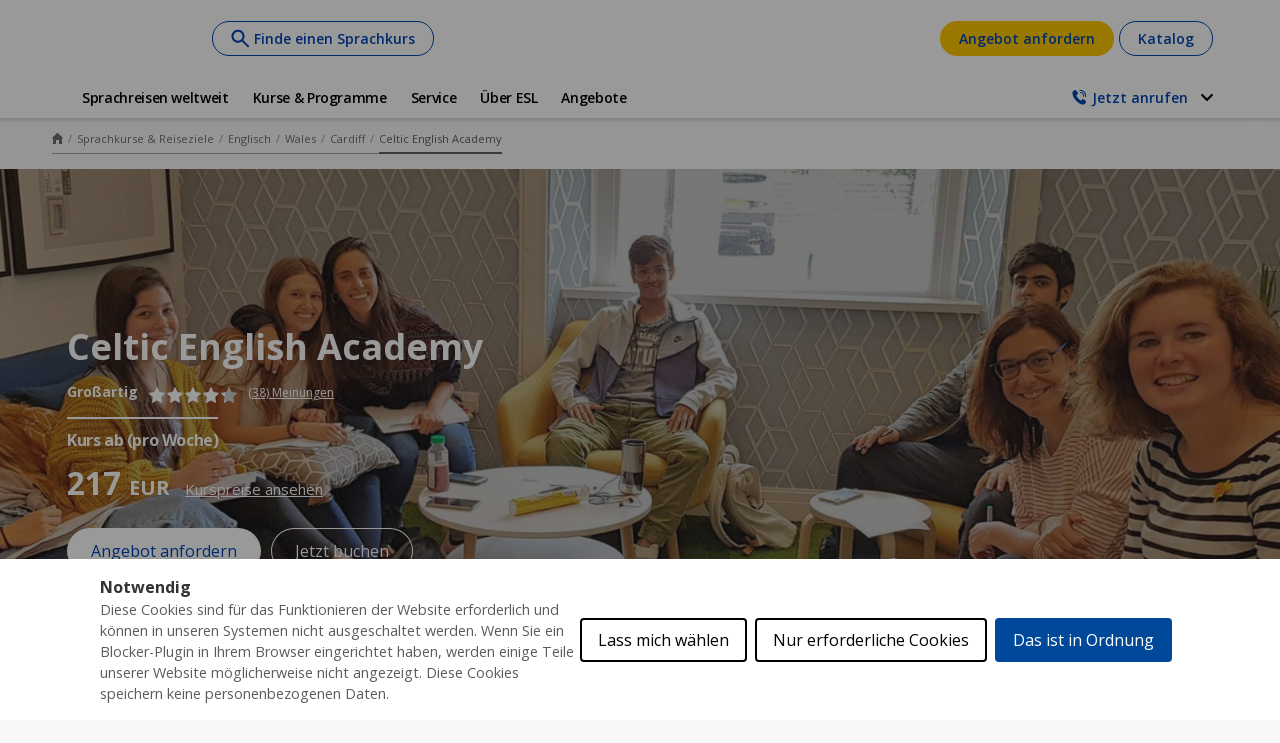

--- FILE ---
content_type: text/html;charset=UTF-8
request_url: https://www.esl.de/de/sprachreisen/englisch/wales/cardiff/celtic-english-academy
body_size: 56350
content:
<!DOCTYPE html><html lang="de" dir="ltr" prefix="og: https://ogp.me/ns#" class=" js" data-once="kaplan_core_datalayer cookieControlWidget"><head><script>(function(w,i,g){w[g]=w[g]||[];if(typeof w[g].push=='function')w[g].push(i)})
(window,'GTM-KT3B9T','google_tags_first_party');</script><script>(function(w,d,s,l){w[l]=w[l]||[];(function(){w[l].push(arguments);})('set', 'developer_id.dY2E1Nz', true);
		var f=d.getElementsByTagName(s)[0],
		j=d.createElement(s);j.async=true;j.src='/analyticsKaplan2025/';
		f.parentNode.insertBefore(j,f);
		})(window,document,'script','dataLayer');</script>
  <meta charset="utf-8">

<meta name="description" content="Die Englisch Sprachschule Celtic English Academy in Cardiff bietet Ihnen dank langjähriger Lehrerfahrung erstklassige Englischkurse für alle Sprachniveaus. Wir beraten Sie gern zu allen Kurstypen.">
<meta name="robots" content="index, follow">
<link rel="canonical" href="https://www.esl.de/de/sprachreisen/englisch/wales/cardiff/celtic-english-academy">
<meta property="og:type" content="school">
<meta property="og:url" content="https://www.esl.de/de/sprachreisen/englisch/wales/cardiff/celtic-english-academy">
<meta property="og:title" content="Englisch Sprachschule Cardiff - Celtic English Academy | ESL">
<meta property="og:description" content="Die Englisch Sprachschule Celtic English Academy in Cardiff bietet Ihnen dank langjähriger Lehrerfahrung erstklassige Englischkurse für alle Sprachniveaus. Wir beraten Sie gern zu allen Kurstypen.">
<meta property="og:image" content="https://www.esl.de/sites/default/files/school/hero/esl-english-wales-cardiff-celtic-english-academy-hero_0.jpg">
<meta name="twitter:card" content="summary">
<meta name="twitter:description" content="Mit ihrer attraktiven Lage – in direkter Nähe zur Cardiff University, zum Bute Park und zum Cardiff Castle – ist diese erstklassige Sprachschule der ideale Ort, um in Wales Englisch zu lernen. Der Englischunterricht findet in 21 modernen Unterrichtsräumen statt, die sich über drei Gebäude verteilen. Diese sind mit der neuesten Technologie ausgestattet und bieten unter anderem interaktive Whiteboards&nbsp;und kostenloses WLAN.&nbsp;Darüber hinaus stehen den Lernenden weitere Ressourcen wie Nachschlagewerke, nach Niveau abgestufte Bücher und Materialien zum Selbststudium zur Verfügung. Außerdem kannst du zwei Studenten-Lounges und eine Küche mit kleinen Cafétischen nutzen und dich in der Cafeteria mit warmen Snacks und Heißgetränken versorgen. Am ersten Tag in der Schule absolvierst du einen Einstufungstest und nimmst an einer Stadtbesichtigung teil.">
<meta name="twitter:title" content="Celtic English Academy">
<meta name="twitter:image" content="https://www.esl.de/sites/default/files/school/hero/esl-english-wales-cardiff-celtic-english-academy-hero_0.jpg">
<meta name="MobileOptimized" content="width">
<meta name="HandheldFriendly" content="true">
<meta name="viewport" content="width=device-width, initial-scale=1.0">
<link rel="alternate" hreflang="x-default" href="https://www.esl-languages.com/en/courses-abroad/english/wales/cardiff/celtic-english-academy">
<script type="application/ld+json">{
    "@context": "https://schema.org",
    "@graph": [
        {
            "@type": "School",
            "additionalType": "LocalBusiness",
            "@id": "celtic-english-academy",
            "name": "ESL - Celtic English Academy",
            "description": "Mit ihrer attraktiven Lage – in direkter Nähe zur Cardiff University, zum Bute Park und zum Cardiff Castle – ist diese erstklassige Sprachschule der ideale Ort, um in Wales Englisch zu lernen. Der Englischunterricht findet in 21 modernen Unterrichtsräumen statt, die sich über drei Gebäude verteilen. Diese sind mit der neuesten Technologie ausgestattet und bieten unter anderem interaktive Whiteboards und kostenloses WLAN. Darüber hinaus stehen den Lernenden weitere Ressourcen wie Nachschlagewerke, nach Niveau abgestufte Bücher und Materialien zum Selbststudium zur Verfügung. Außerdem kannst du zwei Studenten-Lounges und eine Küche mit kleinen Cafétischen nutzen und dich in der Cafeteria mit warmen Snacks und Heißgetränken versorgen. Am ersten Tag in der Schule absolvierst du einen Einstufungstest und nimmst an einer Stadtbesichtigung teil.",
            "image": {
                "@type": "ImageObject",
                "url": "https://www.esl.de/sites/default/files/styles/hero_banner/public/school/hero/esl-english-wales-cardiff-celtic-english-academy-hero_0.jpg?itok=am8FAvhs",
                "width": "1280",
                "height": "720"
            }
        },
        {
            "@type": "WebPage",
            "@id": "celtic-english-academy",
            "description": "Mit ihrer attraktiven Lage – in direkter Nähe zur Cardiff University, zum Bute Park und zum Cardiff Castle – ist diese erstklassige Sprachschule der ideale Ort, um in Wales Englisch zu lernen. Der Englischunterricht findet in 21 modernen Unterrichtsräumen statt, die sich über drei Gebäude verteilen. Diese sind mit der neuesten Technologie ausgestattet und bieten unter anderem interaktive Whiteboards und kostenloses WLAN. Darüber hinaus stehen den Lernenden weitere Ressourcen wie Nachschlagewerke, nach Niveau abgestufte Bücher und Materialien zum Selbststudium zur Verfügung. Außerdem kannst du zwei Studenten-Lounges und eine Küche mit kleinen Cafétischen nutzen und dich in der Cafeteria mit warmen Snacks und Heißgetränken versorgen. Am ersten Tag in der Schule absolvierst du einen Einstufungstest und nimmst an einer Stadtbesichtigung teil.",
            "breadcrumb": {
                "@type": "BreadcrumbList",
                "itemListElement": [
                    {
                        "@type": "ListItem",
                        "position": 1,
                        "name": "Home",
                        "item": "https://www.esl.de/de"
                    },
                    {
                        "@type": "ListItem",
                        "position": 2,
                        "name": "Sprachkurse \u0026 Reiseziele",
                        "item": "https://www.esl.de/de/sprachreisen"
                    },
                    {
                        "@type": "ListItem",
                        "position": 3,
                        "name": "Englisch",
                        "item": "https://www.esl.de/de/sprachreisen/englisch"
                    },
                    {
                        "@type": "ListItem",
                        "position": 4,
                        "name": "Wales",
                        "item": "https://www.esl.de/de/sprachreisen/englisch/wales"
                    },
                    {
                        "@type": "ListItem",
                        "position": 5,
                        "name": "Cardiff",
                        "item": "https://www.esl.de/de/sprachreisen/englisch/wales/cardiff"
                    },
                    {
                        "@type": "ListItem",
                        "position": 6,
                        "name": "Celtic English Academy",
                        "item": "https://www.esl.de/de/sprachreisen/englisch/wales/cardiff/celtic-english-academy"
                    }
                ]
            },
            "isAccessibleForFree": "True"
        }
    ]
}</script>
<link rel="preload" as="image" imagesrcset="/sites/default/files/styles/hero_banner/public/school/hero/esl-english-wales-cardiff-celtic-english-academy-hero_0.jpg?itok=am8FAvhs 1x" media="all and (min-width: 1200px)">
<link rel="preload" as="image" imagesrcset="/sites/default/files/styles/hero_banner_medium/public/school/hero/esl-english-wales-cardiff-celtic-english-academy-hero_0.jpg?itok=WxgSaEHJ 1x" media="all and (min-width: 768px) and (max-width: 1199px)">
<link rel="preload" as="image" imagesrcset="/sites/default/files/styles/hero_banner_mobile/public/school/hero/esl-english-wales-cardiff-celtic-english-academy-hero_0.jpg?itok=xDsLmHg0 1x" media="all and (min-width: 320px) and (max-width: 767px)">
<script type="application/ld+json">{"@context":"https:\/\/schema.org","@type":"Product","name":"English courses abroad lernen in Celtic English Academy","AggregateRating":{"@type":"AggregateRating","ratingValue":4.3,"reviewCount":38}}</script>
<link rel="preload" href="//cdn.optimizely.com/js/26185250223.js" as="script">
<link rel="preconnect" href="//logx.optimizely.com">
<link rel="icon" href="/themes/custom/esl_theme/favicon.ico" type="image/vnd.microsoft.icon">
<link rel="alternate" hreflang="en" href="https://www.esl-languages.com/en/courses-abroad/english/wales/cardiff/celtic-english-academy">
<link rel="alternate" hreflang="en-gb" href="https://www.esl.co.uk/en/study-abroad/english/wales/cardiff/celtic-english-academy">
<link rel="alternate" hreflang="de-at" href="https://www.esl-sprachreisen.at/de/sprachkurse/englisch/wales/cardiff/celtic-english-academy">
<link rel="alternate" hreflang="de-ch" href="https://www.esl.ch/de/sprachaufenthalte/englisch/wales/cardiff/celtic-english-academy">
<link rel="alternate" hreflang="de" href="https://www.esl.de/de/sprachreisen/englisch/wales/cardiff/celtic-english-academy">
<link rel="alternate" hreflang="es" href="https://www.esl-idiomas.com/es/cursos-idiomas/ingles/gales/cardiff/celtic-english-academy">
<link rel="alternate" hreflang="fr-be" href="https://www.esl.be/fr/sejours-linguistiques/anglais/pays-de-galles/cardiff/celtic-english-academy">
<link rel="alternate" hreflang="fr-ch" href="https://www.esl.ch/fr/sejours-linguistiques/anglais/pays-de-galles/cardiff/celtic-english-academy">
<link rel="alternate" hreflang="fr" href="https://www.esl.fr/fr/sejours-linguistiques/anglais/pays-de-galles/cardiff/celtic-english-academy">
<link rel="alternate" hreflang="it-ch" href="https://www.esl.ch/it/studiare-estero/inglese/galles/cardiff/celtic-english-academy">
<link rel="alternate" hreflang="it" href="https://www.esl.it/it/viaggi-studio/inglese/galles/cardiff/celtic-english-academy">
<link rel="alternate" hreflang="nl" href="https://www.esl-taalreizen.com/nl/taalcursus/engels/wales/cardiff/celtic-english-academy">
<link rel="alternate" hreflang="sv" href="https://www.esl.se/se/sprakresor/engelska/wales/cardiff/celtic-english-academy">
<link rel="preconnect" href="https://api-prod.klgintdc.com" crossorigin="anonymous">



  <title>Englisch Sprachschule Cardiff - Celtic English Academy | ESL</title>
  <link rel="stylesheet" media="all" href="/sites/default/files/css/css_TnA96fLABbTTZj6YHA-wUpeh1qM_BP0gzFuPMTAqXPA.css?delta=0&amp;language=de&amp;theme=esl_theme&amp;include=[base64]">
<link rel="stylesheet" media="all" href="/sites/default/files/css/css_XQQC-h8m86vPE0AnzJiMYGc2Dqtnhb2klPw-ZWfidXA.css?delta=1&amp;language=de&amp;theme=esl_theme&amp;include=[base64]">

  


<style>#ccc{position:fixed;z-index:2147483647;font-family:Arial,sans-serif;font-size:12px;line-height:1.4em}@media (min-width:1024px){#ccc{font-size:16px}}#ccc-icon{position:fixed;bottom:0;width:80px;height:80px;cursor:pointer;z-index:20;padding:0;border:0;background:transparent}#ccc-icon.ccc-icon--left{left:0}#ccc-icon.ccc-icon--right{right:0}#ccc-icon.ccc-icon--dark{fill:#000025}#ccc-icon.ccc-icon--dark #star path{fill:#fff}#ccc-icon.ccc-icon--light{fill:#555}#ccc-icon.ccc-icon--light #star path{fill:#f4f4f4}#ccc-overlay{position:fixed;top:0;bottom:0;left:0;right:0;z-index:1;background:rgba(0,0,0,.4);opacity:1;-webkit-backface-visibility:hidden;backface-visibility:hidden;perspective:0;will-change:opacity;-webkit-animation-name:fade-in;animation-name:fade-in;-webkit-animation-duration:.4s;animation-duration:.4s;-webkit-animation-iteration-count:1;animation-iteration-count:1}#ccc-module{position:fixed;width:100%;height:100%;z-index:2}#ccc-module.ccc-module--slideout{top:0;bottom:0;width:90%;max-width:520px}#ccc-module.ccc-module--slideout.ccc-module--left{left:0;-webkit-animation-name:slide-right;animation-name:slide-right;-webkit-animation-duration:.4s;animation-duration:.4s;-webkit-animation-iteration-count:1;animation-iteration-count:1}#ccc-module.ccc-module--slideout.ccc-module--right{right:0;-webkit-animation-name:slide-left;animation-name:slide-left;-webkit-animation-duration:.4s;animation-duration:.4s;-webkit-animation-iteration-count:1;animation-iteration-count:1}#ccc-content{position:absolute;width:100%;height:100%;overflow-y:auto;padding:24px;box-sizing:border-box}.ccc-content--dark{color:#fff;fill:#fff;background-color:#313147}.ccc-content--light{color:#333;fill:#333;background-color:#f4f4f4}#ccc-close{position:absolute;right:16px;top:16px;cursor:pointer;display:flex;align-items:center;border:0;background-color:transparent;padding:0!important;z-index:10}#ccc-title,.ccc-title{font-size:1.2em;line-height:1.5em;font-weight:700;padding-right:32px;margin:0;text-align:left}#ccc #ccc-recommended-settings{margin-left:0;float:none;clear:both}#ccc h3{margin:0;font-weight:700;padding-right:120px}#ccc h3,#ccc p,.ccc-intro{font-size:1em;line-height:1.5em;text-align:left}#ccc p,.ccc-intro{font-weight:400;margin:1em 0}#ccc hr{height:1px;border:0;margin:24px 0;opacity:.25}#ccc .ccc-svg-element{width:16px;height:16px;display:inline-block;position:relative;top:6px;margin-left:8px}#ccc .ccc-content--dark hr{background-color:#fff}#ccc .ccc-content--dark a,#ccc .ccc-content--dark h2,#ccc .ccc-content--dark h3,#ccc .ccc-content--dark p,#ccc .ccc-content--dark span{color:#fff;fill:#fff}#ccc .ccc-content--light hr{background-color:#333}#ccc .ccc-content--light a,#ccc .ccc-content--light h2,#ccc .ccc-content--light h3,#ccc .ccc-content--light p,#ccc .ccc-content--light span{color:#333;fill:#333}#ccc .optional-cookie{position:relative}.checkbox-toggle{position:absolute;top:-3px;right:0;margin:0}#ccc .checkbox-toggle-input{margin:0;padding:0;display:block;position:absolute;top:0;bottom:0;left:0;right:0;width:100%;height:100%;z-index:1;opacity:0}#ccc .checkbox-toggle--checkbox{border:2px solid #fff;border-radius:4px}#ccc .checkbox-toggle--checkbox .checkbox-toggle-label{display:block;width:24px;height:24px}#ccc .checkbox-toggle--checkbox .checkbox-toggle-off,#ccc .checkbox-toggle--checkbox .checkbox-toggle-on{display:none}#ccc .checkbox-toggle--checkbox .checkbox-toggle-toggle{position:relative;display:block;width:100%;height:100%;border-radius:4px}#ccc .checkbox-toggle--checkbox input:checked~.checkbox-toggle-toggle:after{content:"";position:absolute;left:9px;top:5px;width:5px;height:10px;border:solid #fff;border-width:0 3px 3px 0;transform:rotate(45deg)}#ccc .checkbox-toggle--slider{border-radius:50px;border:4px solid #fff}#ccc .checkbox-toggle--slider .checkbox-toggle-label{display:flex;margin:0;cursor:pointer;z-index:1}#ccc .checkbox-toggle--slider .checkbox-toggle-off,#ccc .checkbox-toggle--slider .checkbox-toggle-on{flex:1;flex-basis:50%;width:50%;min-width:40px;text-align:center;z-index:2;font-size:.75em;font-weight:700;padding:0 6px;white-space:nowrap}#ccc .checkbox-toggle--slider .checkbox-toggle-off{opacity:.65}#ccc .checkbox-toggle--slider .checkbox-toggle-toggle{display:block;width:50%;height:100%;cursor:pointer;position:absolute;top:0;left:0;z-index:3;border-radius:50px;transition:all .4s ease;background-color:#000}#ccc .checkbox-toggle--slider input:checked~.checkbox-toggle-toggle{left:50%}#ccc .checkbox-toggle--slider.checkbox-toggle--dark{background-color:#111125;border-color:#111125}#ccc .checkbox-toggle--checkbox.checkbox-toggle--dark{background-color:#111125;border-color:#fff}#ccc .checkbox-toggle--dark .checkbox-toggle-toggle{background-color:#2f2f5f}#ccc .checkbox-toggle--light{background-color:#555;border-color:#555}#ccc .checkbox-toggle--light .checkbox-toggle-toggle{background-color:#000}#ccc .checkbox-toggle--light .checkbox-toggle-on,#ccc .checkbox-toggle--slider.checkbox-toggle--light .checkbox-toggle-off{color:#fff}#ccc .ccc-alert{border-radius:8px;margin:24px 0;padding:16px}#ccc .ccc-alert-title{display:flex;align-items:center;padding:0}#ccc .ccc-alert-icon{display:inline-block;width:30px;height:30px;margin:0 8px 0 0;flex-shrink:0}#ccc .ccc-alert-break{margin:12px 0}.third-party-cookie-link{display:flex;align-items:center;margin:16px 0}.third-party-cookie-name{font-size:1em;font-weight:700}.third-party-cookie-icon{display:inline-block;width:16px;height:16px;margin-left:16px}#ccc .ccc-content--dark .ccc-alert{color:#fff;fill:#fff;background:#111125}#ccc .ccc-content--dark .third-party-cookie-link{color:#fff;background:#111125}#ccc .ccc-content--light .ccc-alert,#ccc .ccc-content--light .third-party-cookie-link{background:#eaeaea}#ccc .ccc-module--popup{left:0;right:0;top:0;bottom:0;opacity:1;-webkit-animation-name:slide-up;animation-name:slide-up;-webkit-animation-duration:.4s;animation-duration:.4s;-webkit-animation-iteration-count:1;animation-iteration-count:1}#ccc .ccc-module--popup #ccc-content{width:90%;height:90%;max-height:600px;max-width:600px;top:50%;left:50%;transform:translate(-50%,-50%);border-radius:12px}#ccc .ccc-notify-box-dismiss{display:none!important}@media (min-width:600px){#ccc #ccc-notify.ccc-notify__box{opacity:1;-webkit-animation-name:box-slide-up;animation-name:box-slide-up;-webkit-animation-duration:.8s;animation-duration:.8s;-webkit-animation-iteration-count:1;animation-iteration-count:1;width:90%;height:90%;max-height:240px;max-width:480px;top:50%;left:50%;transform:translate(-50%,-50%);border-radius:12px;flex-direction:column;justify-content:space-around;box-sizing:border-box;padding:32px 64px}#ccc .ccc-notify-box-dismiss{display:block!important;position:absolute!important;top:16px!important;right:16px!important}}#ccc #ccc-notify{position:fixed;bottom:0;left:0;right:0;height:auto;min-height:48px;padding:16px;margin:0;border-radius:0;overflow:hidden;z-index:30;display:flex;flex-direction:column;justify-content:space-between;opacity:1;-webkit-animation-name:slide-up;animation-name:slide-up;-webkit-animation-iteration-count:1;animation-iteration-count:1}#ccc #ccc-notify,#ccc #ccc-notify.ccc-notify__top{-webkit-animation-duration:.4s;animation-duration:.4s}#ccc #ccc-notify.ccc-notify__top{top:0;bottom:auto;-webkit-animation-name:slide-down;animation-name:slide-down;-webkit-animation-iteration-count:1;animation-iteration-count:1}#ccc #ccc-notify h3{padding:0}#ccc #ccc-notify p{margin:0;opacity:.8;font-size:.9em}#ccc .ccc-notify-buttons{position:relative;margin-top:16px;padding-right:24px}#ccc .ccc-notify-button{border:2px solid;border-radius:4px;padding:8px 16px!important;font-size:1em;margin:4px 8px 4px 0;font-weight:400;line-height:1.5em;background:transparent;cursor:pointer}#ccc #ccc-notify-dismiss{cursor:pointer;position:absolute;top:-4px;right:0;width:24px;height:24px;display:inline-flex;padding:0!important;border:0;background-color:transparent}@media (min-width:400px){#ccc #ccc-notify-dismiss{position:relative;right:auto}#ccc .ccc-notify-buttons{padding-right:0}}@media (min-width:600px){#ccc #ccc-notify{font-size:12px;flex-direction:row;align-items:center}#ccc .ccc-notify-buttons{margin-top:0;white-space:nowrap;flex-shrink:0}}@media (min-width:1200px){#ccc #ccc-notify{z-index:10;font-size:16px;padding:16px 100px}}#ccc .ccc-content--dark #ccc-notify,#ccc .ccc-content--dark #ccc-notify span{color:#fff;fill:#fff;background-color:#313147}#ccc .ccc-content--dark .ccc-notify-button,#ccc .ccc-content--dark .ccc-notify-button span{color:#fff;border-color:#fff}#ccc .ccc-content--dark .ccc-button-solid,#ccc .ccc-content--dark .ccc-button-solid span{color:#111125;background:#fff;font-weight:700}.ccc-notify-link{border:0!important;text-decoration:underline}#ccc .ccc-content--light #ccc-notify,#ccc .ccc-content--light #ccc-notify span{color:#000;fill:#000;background:#f4f4f4}#ccc .ccc-content--light .ccc-notify-button,#ccc .ccc-content--light .ccc-notify-button span{color:#000;border-color:#000}#ccc .ccc-content--light .ccc-button-solid,#ccc .ccc-content--light .ccc-button-solid span{color:#fff;background:#000;font-weight:700}.ccc-info-link{font-size:.8em;font-weight:700;text-decoration:none}.ccc-info-link .svg-element{width:14px;height:14px;margin-left:6px}#ccc .ccc-module--slideout .ccc-info{height:100px}#ccc[popup] .ccc-info{height:40px}@media print{#ccc{display:none!important}}#ccc-close-label{display:block;font-size:16px}#ccc .ccc-panel--indent #ccc-title{padding-right:180px}#ccc-close.ccc-close--labelled{top:0;right:0;padding:8px!important}#ccc-content.ccc-content--light #ccc-close.ccc-close--labelled{background-color:#eaeaea}#ccc-content.ccc-content--dark #ccc-close.ccc-close--labelled{background-color:#111125}#ccc-end{margin:16px 0 32px}#ccc-dismiss-button{display:block}#ccc .ccc-content--highlight .ccc-link.ccc-tabbable:focus{padding:8px;filter:invert(100%)}#ccc .ccc-content--highlight.ccc-content--light .ccc-link.ccc-tabbable:focus{border-color:#eaeaea!important;background-color:#eaeaea!important}#ccc .ccc-content--highlight.ccc-content--dark .ccc-link.ccc-tabbable:focus{border-color:#111125!important;background-color:#111125!important}#ccc .ccc-content--highlight #ccc-close:focus,#ccc .ccc-content--highlight .ccc-button-solid:focus,#ccc .ccc-content--highlight .checkbox-toggle-input:focus~.checkbox-toggle-toggle,#ccc .ccc-content--highlight .third-party-cookie-link:focus{filter:invert(100%)}#ccc .ccc-content--highlight.ccc-content--light .ccc-tabbable:focus{box-shadow:0 4px 8px 0 hsla(0,0%,100%,.2),0 6px 20px 0 hsla(0,0%,100%,.2)}#ccc .ccc-content--highlight.ccc-content--dark .ccc-tabbable:focus{box-shadow:0 4px 8px 0 rgba(0,0,0,.2),0 6px 20px 0 rgba(0,0,0,.2)}#ccc .checkbox-toggle:focus-within{outline:auto}#ccc #ccc-icon.ccc-icon--no-outline,#ccc .ccc-content--no-outline *,#ccc .ccc-content--no-outline .ccc-tabbable{outline:none}#ccc .ccc-content--highlight .ccc-tabbable:active,#ccc .ccc-content--highlight .ccc-tabbable:hover,#ccc .ccc-icon--highlight:active,#ccc .ccc-icon--highlight:hover{box-shadow:none!important;filter:none!important}.ccc-panel{position:absolute;top:24px;left:24px;right:24px}.ccc-panel.hidden{opacity:0;height:0;overflow:hidden}.ccc-panel.visible{opacity:1;height:auto;transition:opacity .4s}#ccc .iab-vendor,#ccc .optional-vendor{margin:0 0 8px}#ccc .optional-vendor{font-size:.875em}#ccc .optional-vendor-heading{font-weight:700;padding-left:24px;text-decoration:underline}#ccc .ccc-vendor-reveal{background:transparent;display:flex;align-items:center;border:1px dotted;font-size:.875em;opacity:.5;transition:opacity .4s}#ccc .ccc-vendor-reveal:focus,#ccc .ccc-vendor-reveal:hover{opacity:1}#ccc .ccc-legal-description{margin-top:1rem}#ccc .ccc-vendor-reveal svg{width:16px;height:16px;margin-left:8px}#ccc .optional-vendor-warning{display:flex;align-items:center}#ccc .optional-vendor-warning svg{width:16px;height:16px;margin-right:8px}#ccc .optional-vendor-content{padding-left:24px}#ccc .iab-vendor-heading{font-size:.875em;font-weight:400;text-decoration:underline}#ccc .cmp-button-holder{font-size:.75em;display:flex;justify-content:space-between}#ccc .cmp-back{opacity:.5;transition:opacity .4s}#ccc .cmp-back:hover{opacity:1}.ccc-sr-only{position:absolute;width:1px;height:1px;padding:0;margin:-1px;overflow:hidden;clip:rect(0,0,0,0);border:0}@-webkit-keyframes fade-in{0%{opacity:0}to{opacity:1}}@keyframes fade-in{0%{opacity:0}to{opacity:1}}@-webkit-keyframes slide-right{0%{transform:translate3d(-100%,0,0)}to{transform:translateZ(0)}}@keyframes slide-right{0%{transform:translate3d(-100%,0,0)}to{transform:translateZ(0)}}@-webkit-keyframes slide-left{0%{transform:translate3d(100%,0,0)}to{transform:translateZ(0)}}@keyframes slide-left{0%{transform:translate3d(100%,0,0)}to{transform:translateZ(0)}}@-webkit-keyframes slide-up{0%{transform:translate3d(0,100%,0)}to{transform:translateZ(0)}}@keyframes slide-up{0%{transform:translate3d(0,100%,0)}to{transform:translateZ(0)}}@-webkit-keyframes box-slide-up{0%{transform:translate3d(-50%,100%,0)}to{transform:translate3d(-50%,-50%,0)}}@keyframes box-slide-up{0%{transform:translate3d(-50%,100%,0)}to{transform:translate3d(-50%,-50%,0)}}@-webkit-keyframes slide-down{0%{transform:translate3d(0,-100%,0)}to{transform:translateZ(0)}}@keyframes slide-down{0%{transform:translate3d(0,-100%,0)}to{transform:translateZ(0)}}#ccc .iab-object{position:relative;height:48px;width:98%}#ccc .iab-object.iab-object--vendor{width:85%}#ccc .iab-object .checkbox-toggle{top:4px;left:0;right:auto}#ccc .iab-object .checkbox-toggle-label{width:18px;height:18px}#ccc .iab-object .checkbox-toggle--checkbox input:checked~.checkbox-toggle-toggle:after{left:7px;top:3px;width:3px;height:8px;border-width:0 2px 2px 0}#ccc .iab-object-label{display:block;margin-left:32px;font-size:.75em}#ccc .vendor-details{font-size:.75rem;margin-bottom:16px}#ccc .vendor-details h4{margin:.5rem 0}#ccc .ccc-title.ccc-title--iab{margin-bottom:1rem}#ccc .iab-header-toggle{display:flex;align-items:center;margin-bottom:1rem}#ccc .iab-header-toggle .ccc-title{margin:0 0 0 16px}#ccc .iab-header-toggle .ccc-vendor-reveal svg{margin:0}#ccc .iab-vendor-toggle .checkbox-toggle{top:auto}#ccc .iab-vendor-toggle h3{padding-right:180px}#ccc .iab-disclosure-load{display:flex;align-items:center}#ccc .iab-disclosure-load button{margin-right:12px}#ccc .iab-disclosure-load a{text-decoration:none}#ccc .iab-disclosure-load a>span{position:relative;top:-2px}#ccc .iab-disclosure-load a>.ccc-svg-element{top:4px}#ccc .iab-disclosure-table{width:100%;margin:2em 0;border-collapse:collapse}#ccc .iab-disclosure-table td,#ccc .iab-disclosure-table th{border:1px solid}#ccc .iab-disclosure-table thead td{border:none}#ccc .ccc-content--dark td,#ccc .ccc-content--dark th{border-color:#fff}#ccc .iab-disclosure-table dl{display:grid;grid-template:auto/1fr 1fr;width:150px}#ccc .iab-disclosure-table ul{list-style:none}#ccc .iab-disclosure-table dl,#ccc .iab-disclosure-table ul{margin:0;padding:0}#ccc .iab-disclosure-table dd,#ccc .iab-disclosure-table dt,#ccc .iab-disclosure-table li{margin:0;padding:.3em .5em;border-bottom:1px solid rgba(0,0,0,.1)}#ccc .ccc-content--dark .iab-disclosure-table dd,#ccc .ccc-content--dark .iab-disclosure-table dt,#ccc .ccc-content--dark .iab-disclosure-table li{border-bottom:1px solid hsla(0,0%,100%,.1)}#ccc .ccc-content--dark .iab-disclosure-table li:last-child{border:none}#ccc .iab-disclosure-table td,#ccc .iab-disclosure-table th{vertical-align:top;padding:1em}#ccc .iab-disclosure-table tr:nth-child(2n){background:rgba(0,0,0,.1)}</style><style>#ccc, #ccc button {font-family: "open sans", arial !important;}#ccc #ccc-content, #ccc #ccc-notify { background-color: #ffffff !important;}#ccc #ccc-notify, #ccc #ccc-notify h3, #ccc #ccc-notify p, #ccc #ccc-notify p span, #ccc #ccc-notify a, #ccc #ccc-notify a span, #ccc-notify button span, #ccc-notify span {color:  !important; fill:  !important;}#ccc, #ccc p, #ccc .third-party-cookie-link { font-size: em !important;}#ccc #ccc-title { font-size: em !important;}#ccc .checkbox-toggle-toggle { background-color: #ffffff !important;}#ccc .checkbox-toggle { background-color: #00499a !important; border-color: #00499a !important;}#ccc .ccc-notify-button.ccc-accept-button, #ccc .ccc-notify-button.ccc-accept-button span, #ccc .ccc-notify-button.ccc-close-button, #ccc .ccc-notify-button.ccc-close-button span { color: #ffffff !important;}#ccc .ccc-notify-button.ccc-accept-button, #ccc .ccc-notify-button.ccc-accept-button span, #ccc .ccc-notify-button.ccc-close-button, #ccc .ccc-notify-button.ccc-close-button span { background-color: #00499a !important; border-color: #00499a !important;}#ccc .ccc-notify-button.ccc-reject-button, #ccc .ccc-notify-button.ccc-reject-button span { color: #000000 !important;}#ccc .ccc-notify-button.ccc-reject-button, #ccc .ccc-notify-button.ccc-reject-button span { background-color:  !important; border-color:  !important;}#ccc #ccc-content #ccc-dismiss-button, #ccc #ccc-content #ccc-dismiss-button span { color:  !important;}#ccc #ccc-content #ccc-dismiss-button, #ccc #ccc-content #ccc-dismiss-button span { background-color:  !important; border-color:  !important;}</style><style type="text/css"></style><style>.markdown-content[_ngcontent-ng-c1746131887]   p[_ngcontent-ng-c1746131887]{font-size:var(--font-size-small, 13px);margin:0}  .p-datepicker{border-radius:5px}@media (width < 768px){  .p-datepicker{width:90vw}}  .p-datepicker .calendar__header{display:grid;grid-template-columns:4fr 1fr;column-gap:.5rem}@media (width > 414px){  .p-datepicker .calendar__header{column-gap:1rem}}@media (min-width: 768px){  .p-datepicker .calendar__header{grid-template-columns:3fr 1fr}}  .p-datepicker .calendar__header__date-selectors{display:grid;grid-template-columns:1fr 1fr;column-gap:.25rem}@media (width > 414px){  .p-datepicker .calendar__header__date-selectors{column-gap:.5rem}}  .p-datepicker .calendar__header__date-selectors__month .p-dropdown,   .p-datepicker .calendar__header__date-selectors__year .p-dropdown{width:100%}@media (min-width: 768px){  .p-datepicker .calendar__header__date-selectors__month .p-dropdown{width:8.5rem}}@media (min-width: 768px){  .p-datepicker .calendar__header__date-selectors__year .p-dropdown{width:6rem}}  .p-datepicker .calendar__header__date-selectors .p-dropdown{border-color:var(--color-grey-3, #dddddd);border-radius:5px}  .p-datepicker .calendar__header__date-selectors .p-dropdown .p-inputtext,   .p-datepicker .calendar__header__date-selectors .p-dropdown .p-inputtext:focus,   .p-datepicker .calendar__header__date-selectors .p-dropdown .p-inputtext:enabled:hover{padding:10px}  .p-datepicker .calendar__header__date-selectors .p-dropdown:not(.p-disabled).p-focus{box-shadow:none}  .p-datepicker .calendar__header__date-selectors .p-dropdown-panel{box-shadow:0 4px 4px #00000040;border-radius:5px;border:none;margin-top:3px}  .p-datepicker .calendar__header__date-selectors .p-dropdown-items-wrapper{padding:10px}  .p-datepicker .calendar__header__date-selectors .p-dropdown .p-dropdown-label,   .p-datepicker .calendar__header__date-selectors .p-dropdown-panel .p-dropdown-items .p-dropdown-item{font-size:var(--font-size-normal, 14px);font-weight:var(--font-weight-semibold, 600)}  .p-datepicker .calendar__header__date-selectors .p-dropdown-panel .p-dropdown-items .p-dropdown-item{padding-top:3px;padding-bottom:3px;line-height:1.5em;border:2px solid transparent}  .p-datepicker .calendar__header__date-selectors .p-dropdown-panel .p-dropdown-items .p-dropdown-item.p-highlight,   .p-datepicker .calendar__header__date-selectors .p-dropdown-panel .p-dropdown-items .p-dropdown-item:not(.p-highlight):not(.p-disabled):hover{border-radius:8px}  .p-datepicker .calendar__header__date-selectors .p-dropdown-panel .p-dropdown-items .p-dropdown-item.p-highlight{color:#fff;background-color:var(--color-calendar-primary, )}  .p-datepicker .calendar__header__date-selectors .p-dropdown-panel .p-dropdown-items .p-dropdown-item:not(.p-highlight):not(.p-disabled):hover{background-color:inherit;border-color:var(--color-calendar-primary, )}  .p-datepicker .calendar__header__date-selectors .p-dropdown-trigger{color:var(--color-grey-8, #404040)}  .p-datepicker .calendar__header__date-selectors .p-dropdown-trigger-icon.pi.pi-chevron-down{font-size:var(--font-size-smallxs, 12px)}  .p-datepicker .calendar__header__navigation-buttons{display:flex;align-items:center;justify-content:flex-end;column-gap:.25rem;padding-right:.5rem}@media (width > 414px){  .p-datepicker .calendar__header__navigation-buttons{column-gap:.5rem}}  .p-datepicker .calendar__header__navigation-buttons :dir(rtl) .p-button.p-button-icon-only .pi{transform:rotate(180deg)}  .p-datepicker .calendar__header__navigation-buttons .p-button:focus{box-shadow:0 0 0 .1rem var(--color-calendar-primary, )}  .p-datepicker .calendar__header__navigation-buttons .p-button.p-button-icon-only{color:var(--color-grey-2, #eeeeee);width:var(--icon-size-s, 30px)}  .p-datepicker .calendar__header__navigation-buttons .p-button.p-button-icon-only .pi{color:var(--color-grey-7, #606060)}  .p-datepicker .calendar__header__navigation-buttons .p-button.p-button-icon-only.p-button-rounded{height:var(--icon-size-s, 30px)}  .p-datepicker .calendar__header__navigation-buttons .p-button.p-button-outlined:enabled:hover,   .p-datepicker .calendar__header__navigation-buttons .p-button.p-button-outlined:enabled:active{background:transparent}  .p-datepicker .calendar__footer{padding-top:10px;border-top:1px solid var(--color-grey-3, #dddddd);font-size:var(--font-size-small, 13px)}  .p-datepicker .calendar__footer__disclaimer{padding-top:5px}@media (min-width: 768px){  .p-datepicker .calendar__footer{font-size:var(--font-size-normal, 14px)}}  .p-datepicker .p-datepicker-header{display:none}@media (max-width: 320px){  .p-datepicker{padding:12px 10px}}@media (max-width: 768px){  .p-datepicker:before,   .p-datepicker:after{display:none}}  .p-datepicker table thead tr{border-bottom:1px solid var(--color-grey-3, #dddddd)}  .p-datepicker table th>span{color:var(--color-grey-7, #606060)}  .p-datepicker table th>span,   .p-datepicker table td>span{font-weight:var(--font-weight-regular, 400);font-size:var(--font-size-smallxs, 12px)}  .p-datepicker table td>span{width:32px;height:32px;border-radius:32px;line-height:32px;padding-top:0;padding-bottom:0;text-align:center;color:var(--color-grey-9, #202020);opacity:1}@media (width < 768px){  .p-datepicker table td>span{width:40px;height:40px;border-radius:40px;line-height:40px}}  .p-datepicker table td>span.p-disabled{opacity:.3}  .p-datepicker table td>span.p-highlight{color:var(--color-calendar-day-active, );background-color:var(--color-calendar-day-active-bg, )}  .p-datepicker table td.p-datepicker-today>a,   .p-datepicker table td.p-datepicker-today>span{opacity:1;font-weight:var(--font-weight-extrabold, 900);font-family:sans-serif;font-size:var(--font-size-small, 13px)}  .p-datepicker.p-datepicker-multiple-month .p-datepicker-group{padding-top:0;padding-bottom:0}  .p-datepicker:not(.p-datepicker-multiple-month) .p-datepicker-group{padding:0}  .p-datepicker:not(.p-disabled) table td span:not(.p-highlight):not(.p-disabled){background-color:#eee}  .p-datepicker:not(.p-disabled) table td span:not(.p-highlight):not(.p-disabled):hover{background-color:#eee;border:2px solid var(--color-calendar-primary, )}  .p-datepicker td span:focus,   .p-datepicker:not(.p-disabled) table td span:not(.p-highlight):not(.p-disabled):focus{box-shadow:none}.school-summary[_ngcontent-ng-c1746131887]{display:flex;flex-direction:column;color:#fff}.school-summary__school-location[_ngcontent-ng-c1746131887]{margin-bottom:10px;font-size:var(--font-size-normal2xl, 16px);font-weight:var(--font-weight-bold, 700)}@media (min-width: 768px){.school-summary__school-location[_ngcontent-ng-c1746131887]{font-size:var(--font-size-large, 18px)}}.school-summary__school-title[_ngcontent-ng-c1746131887]{margin-bottom:15px;font-size:var(--font-size-large3xl, 28px);font-weight:var(--font-weight-bold, 700)}@media (min-width: 768px){.school-summary__school-title[_ngcontent-ng-c1746131887]{font-size:36px}}.school-summary__school-summary[_ngcontent-ng-c1746131887]{display:none}@media (min-width: 768px){.school-summary__school-summary[_ngcontent-ng-c1746131887]{margin-bottom:15px;display:block}}.school-summary__overall-label[_ngcontent-ng-c1746131887]{font-weight:var(--font-weight-bold, 700);font-size:var(--font-size-normal, 14px)}.school-summary[_ngcontent-ng-c1746131887]   .school-summary__stars[_ngcontent-ng-c1746131887]{margin:0 10px;vertical-align:middle}.school-summary__reviews-count-text[_ngcontent-ng-c1746131887]{color:#fff;font-size:var(--font-size-smallxs, 12px);text-decoration:underline}.school-summary__reviews-count-text[_ngcontent-ng-c1746131887]:hover{color:#fff!important;text-decoration:none}.school-summary__price-from[_ngcontent-ng-c1746131887]{width:auto;display:inline-block;padding-top:10px;margin-bottom:10px;border-top:2px solid #ffffff;font-size:var(--font-size-normal, 14px);font-weight:var(--font-weight-bold, 700);letter-spacing:-.4px}@media (min-width: 768px){.school-summary__price-from[_ngcontent-ng-c1746131887]{font-size:var(--font-size-normal2xl, 16px)}}.school-summary__price-per-week[_ngcontent-ng-c1746131887]{font-size:var(--font-size-smallxs, 12px)}@media (min-width: 768px){.school-summary__price-per-week[_ngcontent-ng-c1746131887]{font-size:inherit;text-transform:none}}.school-summary__price-details[_ngcontent-ng-c1746131887]{font-size:var(--font-size-large, 18px);font-weight:var(--font-weight-bold, 700)}@media (min-width: 768px){.school-summary__price-details[_ngcontent-ng-c1746131887]{font-size:var(--font-size-largexl, 20px)}}@media (max-width: 768px){.school-summary__price-main[_ngcontent-ng-c1746131887]{font-size:var(--font-size-large3xl, 28px)}}.school-summary__price-integer[_ngcontent-ng-c1746131887]{font-size:var(--font-size-large3xl, 28px)}@media (min-width: 768px){.school-summary__price-integer[_ngcontent-ng-c1746131887]{font-size:var(--font-size-large4xl, 32px)}}.school-summary__price-separation[_ngcontent-ng-c1746131887]{margin:0 10px}.school-summary__price-course-link[_ngcontent-ng-c1746131887]{display:none;margin-left:10px;font-size:var(--font-size-normalxl, 15px);font-weight:var(--font-weight-regular, 400);color:#fff;text-decoration:underline}@media (min-width: 768px){.school-summary__price-course-link[_ngcontent-ng-c1746131887]{display:inline-block}}.school-summary__price-course-link[_ngcontent-ng-c1746131887]:hover{color:#fff!important;text-decoration:none}</style><style>[_nghost-ng-c2472819124]   .cap-main__headline[_ngcontent-ng-c2472819124]{font-size:var(--font-size-large4xl, 32px);margin-bottom:12px}@media (min-width: 992px){[_nghost-ng-c2472819124]   .cap-main__headline[_ngcontent-ng-c2472819124]{font-size:var(--font-size-large7xl, 46px)}}[_nghost-ng-c2472819124]   .cap-main__cap-info[_ngcontent-ng-c2472819124]{font-size:var(--font-size-normal, 14px);padding:0 0 20px}@media (min-width: 992px){[_nghost-ng-c2472819124]   .cap-main__cap-info[_ngcontent-ng-c2472819124]{font-size:var(--font-size-normal2xl, 16px);padding:20px 0 30px}}[_nghost-ng-c2472819124]   .cap-main__filter-summary[_ngcontent-ng-c2472819124]{display:grid;grid-template-rows:120px;margin-bottom:10px}@media (min-width: 992px){[_nghost-ng-c2472819124]   .cap-main__filter-summary[_ngcontent-ng-c2472819124]{grid-template-rows:200px;grid-template-columns:1fr 1fr;column-gap:30px;margin-bottom:30px}}[_nghost-ng-c2472819124]   .cap-main__filter-image[_ngcontent-ng-c2472819124]{background-position:50% 50%}[_nghost-ng-c2472819124]   .cap-main__filter-description[_ngcontent-ng-c2472819124]{display:none;color:#000}@media (min-width: 992px){[_nghost-ng-c2472819124]   .cap-main__filter-description[_ngcontent-ng-c2472819124]{display:block;overflow-y:auto}}[_nghost-ng-c2472819124]   .cap-main__filter-image[_ngcontent-ng-c2472819124]{height:120px;background-size:cover}@media (min-width: 992px){[_nghost-ng-c2472819124]   .cap-main__filter-image[_ngcontent-ng-c2472819124]{height:200px}}[_nghost-ng-c2472819124]   .cap-main__filter-headline[_ngcontent-ng-c2472819124]{font-size:var(--font-size-large2xl, 24px);margin:0}[_nghost-ng-c2472819124]   .cap-main__filter-text[_ngcontent-ng-c2472819124]{font-size:var(--font-size-normal, 14px)}[_nghost-ng-c2472819124]   .cap-main__card-list[_ngcontent-ng-c2472819124]{display:flex;flex-wrap:wrap}[_nghost-ng-c2472819124]   .cap-main__card[_ngcontent-ng-c2472819124]{flex-basis:100%;margin-bottom:15px}@media (min-width: 992px){[_nghost-ng-c2472819124]   .cap-main__card[_ngcontent-ng-c2472819124]{flex-basis:calc(50% - 15px);margin-bottom:30px}}@media (min-width: 992px){[_nghost-ng-c2472819124]   .cap-main__card[_ngcontent-ng-c2472819124]:nth-child(odd){margin-right:30px}}[_nghost-ng-c2472819124]   .cap-main__load-more-button[_ngcontent-ng-c2472819124]{display:flex;align-items:center;justify-content:center;width:100%;margin-top:15px;padding:10px;background-color:var(--color-grey-5, #aaaaaa);color:#fff;border:0;border-radius:20px;font-size:var(--font-size-smallxs, 12px);cursor:pointer}[_nghost-ng-c2472819124]   .cap-main__load-more-text[_ngcontent-ng-c2472819124]{margin-right:10px;font-weight:var(--font-weight-semibold, 600);font-size:var(--font-size-normal, 14px)}[_nghost-ng-c2472819124]   .cap-main__filter-sort[_ngcontent-ng-c2472819124]{padding-bottom:30px}[_nghost-ng-c2472819124]   .cap-main__sort[_ngcontent-ng-c2472819124]{margin-left:auto}[_nghost-ng-c2472819124]   .cap-main[_ngcontent-ng-c2472819124]     .p-button{background-color:#fff;padding:10px 12px;font-size:var(--font-size-normal, 14px);margin-inline-end:5px;border:1px solid var(--color-grey-4, #cccccc);color:var(--color-grey-7-darker, #444444)}[_nghost-ng-c2472819124]   .cap-main[_ngcontent-ng-c2472819124]     .p-button:not(:last-child){border:1px solid var(--color-grey-4, #cccccc)}[_nghost-ng-c2472819124]   .cap-main[_ngcontent-ng-c2472819124]     .p-button:not(:first-of-type):not(:last-of-type), [_nghost-ng-c2472819124]   .cap-main[_ngcontent-ng-c2472819124]     .p-button:first-of-type, [_nghost-ng-c2472819124]   .cap-main[_ngcontent-ng-c2472819124]     .p-button:last-of-type{border-radius:20px}[_nghost-ng-c2472819124]   .cap-main[_ngcontent-ng-c2472819124]     .p-button:not(.p-disabled):hover, [_nghost-ng-c2472819124]   .cap-main[_ngcontent-ng-c2472819124]     .p-button.p-highlight{color:var(--color-link, );border-color:var(--color-link, );background-color:#fff}[_nghost-ng-c2472819124]   .cap-main[_ngcontent-ng-c2472819124]     .p-button:focus{box-shadow:none}[_nghost-ng-c2472819124]   .cap-main[_ngcontent-ng-c2472819124]     .p-button.p-highlight .p-button-label{position:relative;font-weight:var(--font-weight-bold, 700);padding-inline-start:20px}[_nghost-ng-c2472819124]   .cap-main[_ngcontent-ng-c2472819124]     .p-button.p-highlight .p-button-label:before{content:"";position:absolute;height:var(--font-size-normal, 14px);width:var(--font-size-normal, 14px);top:3px;left:-2px;mask:url(/assets/images/icons/solid-tick.svg);-webkit-mask-size:contain;mask-size:contain;background-color:var(--color-link, )}</style><style>.markdown-content[_ngcontent-ng-c1809367813]   p[_ngcontent-ng-c1809367813]{font-size:var(--font-size-small, 13px);margin:0}  .p-datepicker{border-radius:5px}@media (width < 768px){  .p-datepicker{width:90vw}}  .p-datepicker .calendar__header{display:grid;grid-template-columns:4fr 1fr;column-gap:.5rem}@media (width > 414px){  .p-datepicker .calendar__header{column-gap:1rem}}@media (min-width: 768px){  .p-datepicker .calendar__header{grid-template-columns:3fr 1fr}}  .p-datepicker .calendar__header__date-selectors{display:grid;grid-template-columns:1fr 1fr;column-gap:.25rem}@media (width > 414px){  .p-datepicker .calendar__header__date-selectors{column-gap:.5rem}}  .p-datepicker .calendar__header__date-selectors__month .p-dropdown,   .p-datepicker .calendar__header__date-selectors__year .p-dropdown{width:100%}@media (min-width: 768px){  .p-datepicker .calendar__header__date-selectors__month .p-dropdown{width:8.5rem}}@media (min-width: 768px){  .p-datepicker .calendar__header__date-selectors__year .p-dropdown{width:6rem}}  .p-datepicker .calendar__header__date-selectors .p-dropdown{border-color:var(--color-grey-3, #dddddd);border-radius:5px}  .p-datepicker .calendar__header__date-selectors .p-dropdown .p-inputtext,   .p-datepicker .calendar__header__date-selectors .p-dropdown .p-inputtext:focus,   .p-datepicker .calendar__header__date-selectors .p-dropdown .p-inputtext:enabled:hover{padding:10px}  .p-datepicker .calendar__header__date-selectors .p-dropdown:not(.p-disabled).p-focus{box-shadow:none}  .p-datepicker .calendar__header__date-selectors .p-dropdown-panel{box-shadow:0 4px 4px #00000040;border-radius:5px;border:none;margin-top:3px}  .p-datepicker .calendar__header__date-selectors .p-dropdown-items-wrapper{padding:10px}  .p-datepicker .calendar__header__date-selectors .p-dropdown .p-dropdown-label,   .p-datepicker .calendar__header__date-selectors .p-dropdown-panel .p-dropdown-items .p-dropdown-item{font-size:var(--font-size-normal, 14px);font-weight:var(--font-weight-semibold, 600)}  .p-datepicker .calendar__header__date-selectors .p-dropdown-panel .p-dropdown-items .p-dropdown-item{padding-top:3px;padding-bottom:3px;line-height:1.5em;border:2px solid transparent}  .p-datepicker .calendar__header__date-selectors .p-dropdown-panel .p-dropdown-items .p-dropdown-item.p-highlight,   .p-datepicker .calendar__header__date-selectors .p-dropdown-panel .p-dropdown-items .p-dropdown-item:not(.p-highlight):not(.p-disabled):hover{border-radius:8px}  .p-datepicker .calendar__header__date-selectors .p-dropdown-panel .p-dropdown-items .p-dropdown-item.p-highlight{color:#fff;background-color:var(--color-calendar-primary, )}  .p-datepicker .calendar__header__date-selectors .p-dropdown-panel .p-dropdown-items .p-dropdown-item:not(.p-highlight):not(.p-disabled):hover{background-color:inherit;border-color:var(--color-calendar-primary, )}  .p-datepicker .calendar__header__date-selectors .p-dropdown-trigger{color:var(--color-grey-8, #404040)}  .p-datepicker .calendar__header__date-selectors .p-dropdown-trigger-icon.pi.pi-chevron-down{font-size:var(--font-size-smallxs, 12px)}  .p-datepicker .calendar__header__navigation-buttons{display:flex;align-items:center;justify-content:flex-end;column-gap:.25rem;padding-right:.5rem}@media (width > 414px){  .p-datepicker .calendar__header__navigation-buttons{column-gap:.5rem}}  .p-datepicker .calendar__header__navigation-buttons :dir(rtl) .p-button.p-button-icon-only .pi{transform:rotate(180deg)}  .p-datepicker .calendar__header__navigation-buttons .p-button:focus{box-shadow:0 0 0 .1rem var(--color-calendar-primary, )}  .p-datepicker .calendar__header__navigation-buttons .p-button.p-button-icon-only{color:var(--color-grey-2, #eeeeee);width:var(--icon-size-s, 30px)}  .p-datepicker .calendar__header__navigation-buttons .p-button.p-button-icon-only .pi{color:var(--color-grey-7, #606060)}  .p-datepicker .calendar__header__navigation-buttons .p-button.p-button-icon-only.p-button-rounded{height:var(--icon-size-s, 30px)}  .p-datepicker .calendar__header__navigation-buttons .p-button.p-button-outlined:enabled:hover,   .p-datepicker .calendar__header__navigation-buttons .p-button.p-button-outlined:enabled:active{background:transparent}  .p-datepicker .calendar__footer{padding-top:10px;border-top:1px solid var(--color-grey-3, #dddddd);font-size:var(--font-size-small, 13px)}  .p-datepicker .calendar__footer__disclaimer{padding-top:5px}@media (min-width: 768px){  .p-datepicker .calendar__footer{font-size:var(--font-size-normal, 14px)}}  .p-datepicker .p-datepicker-header{display:none}@media (max-width: 320px){  .p-datepicker{padding:12px 10px}}@media (max-width: 768px){  .p-datepicker:before,   .p-datepicker:after{display:none}}  .p-datepicker table thead tr{border-bottom:1px solid var(--color-grey-3, #dddddd)}  .p-datepicker table th>span{color:var(--color-grey-7, #606060)}  .p-datepicker table th>span,   .p-datepicker table td>span{font-weight:var(--font-weight-regular, 400);font-size:var(--font-size-smallxs, 12px)}  .p-datepicker table td>span{width:32px;height:32px;border-radius:32px;line-height:32px;padding-top:0;padding-bottom:0;text-align:center;color:var(--color-grey-9, #202020);opacity:1}@media (width < 768px){  .p-datepicker table td>span{width:40px;height:40px;border-radius:40px;line-height:40px}}  .p-datepicker table td>span.p-disabled{opacity:.3}  .p-datepicker table td>span.p-highlight{color:var(--color-calendar-day-active, );background-color:var(--color-calendar-day-active-bg, )}  .p-datepicker table td.p-datepicker-today>a,   .p-datepicker table td.p-datepicker-today>span{opacity:1;font-weight:var(--font-weight-extrabold, 900);font-family:sans-serif;font-size:var(--font-size-small, 13px)}  .p-datepicker.p-datepicker-multiple-month .p-datepicker-group{padding-top:0;padding-bottom:0}  .p-datepicker:not(.p-datepicker-multiple-month) .p-datepicker-group{padding:0}  .p-datepicker:not(.p-disabled) table td span:not(.p-highlight):not(.p-disabled){background-color:#eee}  .p-datepicker:not(.p-disabled) table td span:not(.p-highlight):not(.p-disabled):hover{background-color:#eee;border:2px solid var(--color-calendar-primary, )}  .p-datepicker td span:focus,   .p-datepicker:not(.p-disabled) table td span:not(.p-highlight):not(.p-disabled):focus{box-shadow:none}.promotions-list[_ngcontent-ng-c1809367813]{display:flex;flex-direction:column}@media (min-width: 768px){.promotions-list[_ngcontent-ng-c1809367813]{flex-direction:row}}.promotions-list__cards-container[_ngcontent-ng-c1809367813]{min-height:100px;max-width:1146px;margin:50px auto}@media (min-width: 768px){.promotions-list__cards-container[_ngcontent-ng-c1809367813]{margin:80px auto}}.promotions-list__paginator-container[_ngcontent-ng-c1809367813]{padding-top:30px;display:flex;justify-content:center}</style><style>.markdown-content[_ngcontent-ng-c2071820883]   p[_ngcontent-ng-c2071820883]{font-size:var(--font-size-small, 13px);margin:0}  .p-datepicker{border-radius:5px}@media (width < 768px){  .p-datepicker{width:90vw}}  .p-datepicker .calendar__header{display:grid;grid-template-columns:4fr 1fr;column-gap:.5rem}@media (width > 414px){  .p-datepicker .calendar__header{column-gap:1rem}}@media (min-width: 768px){  .p-datepicker .calendar__header{grid-template-columns:3fr 1fr}}  .p-datepicker .calendar__header__date-selectors{display:grid;grid-template-columns:1fr 1fr;column-gap:.25rem}@media (width > 414px){  .p-datepicker .calendar__header__date-selectors{column-gap:.5rem}}  .p-datepicker .calendar__header__date-selectors__month .p-dropdown,   .p-datepicker .calendar__header__date-selectors__year .p-dropdown{width:100%}@media (min-width: 768px){  .p-datepicker .calendar__header__date-selectors__month .p-dropdown{width:8.5rem}}@media (min-width: 768px){  .p-datepicker .calendar__header__date-selectors__year .p-dropdown{width:6rem}}  .p-datepicker .calendar__header__date-selectors .p-dropdown{border-color:var(--color-grey-3, #dddddd);border-radius:5px}  .p-datepicker .calendar__header__date-selectors .p-dropdown .p-inputtext,   .p-datepicker .calendar__header__date-selectors .p-dropdown .p-inputtext:focus,   .p-datepicker .calendar__header__date-selectors .p-dropdown .p-inputtext:enabled:hover{padding:10px}  .p-datepicker .calendar__header__date-selectors .p-dropdown:not(.p-disabled).p-focus{box-shadow:none}  .p-datepicker .calendar__header__date-selectors .p-dropdown-panel{box-shadow:0 4px 4px #00000040;border-radius:5px;border:none;margin-top:3px}  .p-datepicker .calendar__header__date-selectors .p-dropdown-items-wrapper{padding:10px}  .p-datepicker .calendar__header__date-selectors .p-dropdown .p-dropdown-label,   .p-datepicker .calendar__header__date-selectors .p-dropdown-panel .p-dropdown-items .p-dropdown-item{font-size:var(--font-size-normal, 14px);font-weight:var(--font-weight-semibold, 600)}  .p-datepicker .calendar__header__date-selectors .p-dropdown-panel .p-dropdown-items .p-dropdown-item{padding-top:3px;padding-bottom:3px;line-height:1.5em;border:2px solid transparent}  .p-datepicker .calendar__header__date-selectors .p-dropdown-panel .p-dropdown-items .p-dropdown-item.p-highlight,   .p-datepicker .calendar__header__date-selectors .p-dropdown-panel .p-dropdown-items .p-dropdown-item:not(.p-highlight):not(.p-disabled):hover{border-radius:8px}  .p-datepicker .calendar__header__date-selectors .p-dropdown-panel .p-dropdown-items .p-dropdown-item.p-highlight{color:#fff;background-color:var(--color-calendar-primary, )}  .p-datepicker .calendar__header__date-selectors .p-dropdown-panel .p-dropdown-items .p-dropdown-item:not(.p-highlight):not(.p-disabled):hover{background-color:inherit;border-color:var(--color-calendar-primary, )}  .p-datepicker .calendar__header__date-selectors .p-dropdown-trigger{color:var(--color-grey-8, #404040)}  .p-datepicker .calendar__header__date-selectors .p-dropdown-trigger-icon.pi.pi-chevron-down{font-size:var(--font-size-smallxs, 12px)}  .p-datepicker .calendar__header__navigation-buttons{display:flex;align-items:center;justify-content:flex-end;column-gap:.25rem;padding-right:.5rem}@media (width > 414px){  .p-datepicker .calendar__header__navigation-buttons{column-gap:.5rem}}  .p-datepicker .calendar__header__navigation-buttons :dir(rtl) .p-button.p-button-icon-only .pi{transform:rotate(180deg)}  .p-datepicker .calendar__header__navigation-buttons .p-button:focus{box-shadow:0 0 0 .1rem var(--color-calendar-primary, )}  .p-datepicker .calendar__header__navigation-buttons .p-button.p-button-icon-only{color:var(--color-grey-2, #eeeeee);width:var(--icon-size-s, 30px)}  .p-datepicker .calendar__header__navigation-buttons .p-button.p-button-icon-only .pi{color:var(--color-grey-7, #606060)}  .p-datepicker .calendar__header__navigation-buttons .p-button.p-button-icon-only.p-button-rounded{height:var(--icon-size-s, 30px)}  .p-datepicker .calendar__header__navigation-buttons .p-button.p-button-outlined:enabled:hover,   .p-datepicker .calendar__header__navigation-buttons .p-button.p-button-outlined:enabled:active{background:transparent}  .p-datepicker .calendar__footer{padding-top:10px;border-top:1px solid var(--color-grey-3, #dddddd);font-size:var(--font-size-small, 13px)}  .p-datepicker .calendar__footer__disclaimer{padding-top:5px}@media (min-width: 768px){  .p-datepicker .calendar__footer{font-size:var(--font-size-normal, 14px)}}  .p-datepicker .p-datepicker-header{display:none}@media (max-width: 320px){  .p-datepicker{padding:12px 10px}}@media (max-width: 768px){  .p-datepicker:before,   .p-datepicker:after{display:none}}  .p-datepicker table thead tr{border-bottom:1px solid var(--color-grey-3, #dddddd)}  .p-datepicker table th>span{color:var(--color-grey-7, #606060)}  .p-datepicker table th>span,   .p-datepicker table td>span{font-weight:var(--font-weight-regular, 400);font-size:var(--font-size-smallxs, 12px)}  .p-datepicker table td>span{width:32px;height:32px;border-radius:32px;line-height:32px;padding-top:0;padding-bottom:0;text-align:center;color:var(--color-grey-9, #202020);opacity:1}@media (width < 768px){  .p-datepicker table td>span{width:40px;height:40px;border-radius:40px;line-height:40px}}  .p-datepicker table td>span.p-disabled{opacity:.3}  .p-datepicker table td>span.p-highlight{color:var(--color-calendar-day-active, );background-color:var(--color-calendar-day-active-bg, )}  .p-datepicker table td.p-datepicker-today>a,   .p-datepicker table td.p-datepicker-today>span{opacity:1;font-weight:var(--font-weight-extrabold, 900);font-family:sans-serif;font-size:var(--font-size-small, 13px)}  .p-datepicker.p-datepicker-multiple-month .p-datepicker-group{padding-top:0;padding-bottom:0}  .p-datepicker:not(.p-datepicker-multiple-month) .p-datepicker-group{padding:0}  .p-datepicker:not(.p-disabled) table td span:not(.p-highlight):not(.p-disabled){background-color:#eee}  .p-datepicker:not(.p-disabled) table td span:not(.p-highlight):not(.p-disabled):hover{background-color:#eee;border:2px solid var(--color-calendar-primary, )}  .p-datepicker td span:focus,   .p-datepicker:not(.p-disabled) table td span:not(.p-highlight):not(.p-disabled):focus{box-shadow:none}.school-leisure-info--loading[_ngcontent-ng-c2071820883]{min-height:100px}.school-leisure-info__table[_ngcontent-ng-c2071820883]{border-collapse:collapse}@media (min-width: 768px){.school-leisure-info__table[_ngcontent-ng-c2071820883]{width:100%}}.school-leisure-info__table-wrapper[_ngcontent-ng-c2071820883]{overflow-x:auto}.school-leisure-info__table-header[_ngcontent-ng-c2071820883], .school-leisure-info__table-header--weekday[_ngcontent-ng-c2071820883]{background-color:#f9fafb;border:1px solid #e2e2e3;padding:15px;vertical-align:middle;text-align:center;min-width:55px}@media (min-width: 768px){.school-leisure-info__table-header[_ngcontent-ng-c2071820883], .school-leisure-info__table-header--weekday[_ngcontent-ng-c2071820883]{min-width:none;width:1%}}.school-leisure-info__table-header--hidden[_ngcontent-ng-c2071820883]{visibility:hidden}.school-leisure-info__table-data[_ngcontent-ng-c2071820883], .school-leisure-info__table-data--weekday[_ngcontent-ng-c2071820883]{border:1px solid #e2e2e3;padding:15px;vertical-align:middle;text-align:center;background-color:#fff}</style><style>.overlay[_ngcontent-ng-c1785091882]{align-items:center;display:flex;justify-content:center;position:fixed;left:0;top:0;width:100%;height:100%;z-index:999}.overlay[_ngcontent-ng-c1785091882]   .spinner__container[_ngcontent-ng-c1785091882]{background-color:var(--spinner-container-background, transparent);border-radius:10px;width:200px;height:100px;margin:10px;display:flex;flex-direction:column;align-items:center;justify-content:center}.overlay[_ngcontent-ng-c1785091882]   .spinner__icon[_ngcontent-ng-c1785091882]{animation:_ngcontent-ng-c1785091882_spin 1s ease-in-out infinite;border:4px solid var(--color-grey-4, #cccccc);border-bottom:4px solid var(--spinner-border-color, #240f6e);border-top:4px solid var(--spinner-border-color, #240f6e);border-radius:50%;height:var(--spinner-size, 55px);width:var(--spinner-size, 55px);transform:rotate(0);margin:0 auto 10px}.overlay[_ngcontent-ng-c1785091882]   .spinner__text[_ngcontent-ng-c1785091882]{font-size:var(--font-size-smallxs, 12px);text-align:center;padding:0 5px}@keyframes _ngcontent-ng-c1785091882_spin{to{transform:rotate(360deg)}}</style><style>.markdown-content[_ngcontent-ng-c3511738010]   p[_ngcontent-ng-c3511738010]{font-size:var(--font-size-small, 13px);margin:0}  .p-datepicker{border-radius:5px}@media (width < 768px){  .p-datepicker{width:90vw}}  .p-datepicker .calendar__header{display:grid;grid-template-columns:4fr 1fr;column-gap:.5rem}@media (width > 414px){  .p-datepicker .calendar__header{column-gap:1rem}}@media (min-width: 768px){  .p-datepicker .calendar__header{grid-template-columns:3fr 1fr}}  .p-datepicker .calendar__header__date-selectors{display:grid;grid-template-columns:1fr 1fr;column-gap:.25rem}@media (width > 414px){  .p-datepicker .calendar__header__date-selectors{column-gap:.5rem}}  .p-datepicker .calendar__header__date-selectors__month .p-dropdown,   .p-datepicker .calendar__header__date-selectors__year .p-dropdown{width:100%}@media (min-width: 768px){  .p-datepicker .calendar__header__date-selectors__month .p-dropdown{width:8.5rem}}@media (min-width: 768px){  .p-datepicker .calendar__header__date-selectors__year .p-dropdown{width:6rem}}  .p-datepicker .calendar__header__date-selectors .p-dropdown{border-color:var(--color-grey-3, #dddddd);border-radius:5px}  .p-datepicker .calendar__header__date-selectors .p-dropdown .p-inputtext,   .p-datepicker .calendar__header__date-selectors .p-dropdown .p-inputtext:focus,   .p-datepicker .calendar__header__date-selectors .p-dropdown .p-inputtext:enabled:hover{padding:10px}  .p-datepicker .calendar__header__date-selectors .p-dropdown:not(.p-disabled).p-focus{box-shadow:none}  .p-datepicker .calendar__header__date-selectors .p-dropdown-panel{box-shadow:0 4px 4px #00000040;border-radius:5px;border:none;margin-top:3px}  .p-datepicker .calendar__header__date-selectors .p-dropdown-items-wrapper{padding:10px}  .p-datepicker .calendar__header__date-selectors .p-dropdown .p-dropdown-label,   .p-datepicker .calendar__header__date-selectors .p-dropdown-panel .p-dropdown-items .p-dropdown-item{font-size:var(--font-size-normal, 14px);font-weight:var(--font-weight-semibold, 600)}  .p-datepicker .calendar__header__date-selectors .p-dropdown-panel .p-dropdown-items .p-dropdown-item{padding-top:3px;padding-bottom:3px;line-height:1.5em;border:2px solid transparent}  .p-datepicker .calendar__header__date-selectors .p-dropdown-panel .p-dropdown-items .p-dropdown-item.p-highlight,   .p-datepicker .calendar__header__date-selectors .p-dropdown-panel .p-dropdown-items .p-dropdown-item:not(.p-highlight):not(.p-disabled):hover{border-radius:8px}  .p-datepicker .calendar__header__date-selectors .p-dropdown-panel .p-dropdown-items .p-dropdown-item.p-highlight{color:#fff;background-color:var(--color-calendar-primary, )}  .p-datepicker .calendar__header__date-selectors .p-dropdown-panel .p-dropdown-items .p-dropdown-item:not(.p-highlight):not(.p-disabled):hover{background-color:inherit;border-color:var(--color-calendar-primary, )}  .p-datepicker .calendar__header__date-selectors .p-dropdown-trigger{color:var(--color-grey-8, #404040)}  .p-datepicker .calendar__header__date-selectors .p-dropdown-trigger-icon.pi.pi-chevron-down{font-size:var(--font-size-smallxs, 12px)}  .p-datepicker .calendar__header__navigation-buttons{display:flex;align-items:center;justify-content:flex-end;column-gap:.25rem;padding-right:.5rem}@media (width > 414px){  .p-datepicker .calendar__header__navigation-buttons{column-gap:.5rem}}  .p-datepicker .calendar__header__navigation-buttons :dir(rtl) .p-button.p-button-icon-only .pi{transform:rotate(180deg)}  .p-datepicker .calendar__header__navigation-buttons .p-button:focus{box-shadow:0 0 0 .1rem var(--color-calendar-primary, )}  .p-datepicker .calendar__header__navigation-buttons .p-button.p-button-icon-only{color:var(--color-grey-2, #eeeeee);width:var(--icon-size-s, 30px)}  .p-datepicker .calendar__header__navigation-buttons .p-button.p-button-icon-only .pi{color:var(--color-grey-7, #606060)}  .p-datepicker .calendar__header__navigation-buttons .p-button.p-button-icon-only.p-button-rounded{height:var(--icon-size-s, 30px)}  .p-datepicker .calendar__header__navigation-buttons .p-button.p-button-outlined:enabled:hover,   .p-datepicker .calendar__header__navigation-buttons .p-button.p-button-outlined:enabled:active{background:transparent}  .p-datepicker .calendar__footer{padding-top:10px;border-top:1px solid var(--color-grey-3, #dddddd);font-size:var(--font-size-small, 13px)}  .p-datepicker .calendar__footer__disclaimer{padding-top:5px}@media (min-width: 768px){  .p-datepicker .calendar__footer{font-size:var(--font-size-normal, 14px)}}  .p-datepicker .p-datepicker-header{display:none}@media (max-width: 320px){  .p-datepicker{padding:12px 10px}}@media (max-width: 768px){  .p-datepicker:before,   .p-datepicker:after{display:none}}  .p-datepicker table thead tr{border-bottom:1px solid var(--color-grey-3, #dddddd)}  .p-datepicker table th>span{color:var(--color-grey-7, #606060)}  .p-datepicker table th>span,   .p-datepicker table td>span{font-weight:var(--font-weight-regular, 400);font-size:var(--font-size-smallxs, 12px)}  .p-datepicker table td>span{width:32px;height:32px;border-radius:32px;line-height:32px;padding-top:0;padding-bottom:0;text-align:center;color:var(--color-grey-9, #202020);opacity:1}@media (width < 768px){  .p-datepicker table td>span{width:40px;height:40px;border-radius:40px;line-height:40px}}  .p-datepicker table td>span.p-disabled{opacity:.3}  .p-datepicker table td>span.p-highlight{color:var(--color-calendar-day-active, );background-color:var(--color-calendar-day-active-bg, )}  .p-datepicker table td.p-datepicker-today>a,   .p-datepicker table td.p-datepicker-today>span{opacity:1;font-weight:var(--font-weight-extrabold, 900);font-family:sans-serif;font-size:var(--font-size-small, 13px)}  .p-datepicker.p-datepicker-multiple-month .p-datepicker-group{padding-top:0;padding-bottom:0}  .p-datepicker:not(.p-datepicker-multiple-month) .p-datepicker-group{padding:0}  .p-datepicker:not(.p-disabled) table td span:not(.p-highlight):not(.p-disabled){background-color:#eee}  .p-datepicker:not(.p-disabled) table td span:not(.p-highlight):not(.p-disabled):hover{background-color:#eee;border:2px solid var(--color-calendar-primary, )}  .p-datepicker td span:focus,   .p-datepicker:not(.p-disabled) table td span:not(.p-highlight):not(.p-disabled):focus{box-shadow:none}[_nghost-ng-c3511738010]{display:block}[_nghost-ng-c3511738010]   .student-reviews[_ngcontent-ng-c3511738010]{display:flex;flex-direction:column;height:100%;width:100%}[_nghost-ng-c3511738010]   .student-reviews__title[_ngcontent-ng-c3511738010]{font-size:46px;font-weight:var(--font-weight-bold, 700)}[_nghost-ng-c3511738010]   .student-reviews__text[_ngcontent-ng-c3511738010]{width:100%;margin-bottom:30px}@media (min-width: 768px){[_nghost-ng-c3511738010]   .student-reviews__text[_ngcontent-ng-c3511738010]{width:83%}}</style><style>[_nghost-ng-c2024748338]   .school-feedback-results[_ngcontent-ng-c2024748338]{display:grid;gap:15px;min-height:100px}@media (min-width: 992px){[_nghost-ng-c2024748338]   .school-feedback-results[_ngcontent-ng-c2024748338]{grid-template-columns:360px 1fr;gap:30px}}[_nghost-ng-c2024748338]   .school-feedback-results__filter[_ngcontent-ng-c2024748338]     .filter-block__option-label{font-size:var(--font-size-small, 13px);vertical-align:middle}</style><style>:host{display:block;height:100%}.filter-column{padding:15px;background:#ffffff;border:1px solid var(--color-grey-2, #eeeeee);display:none}@media (min-width: 992px){.filter-column{display:block}}.filter-column--responsive{display:block}@media (min-width: 992px){.filter-column--responsive{display:none}}.filter-column--responsive .filter-button__content{display:flex;justify-content:space-between;align-items:center;padding:0;position:relative}.filter-column--responsive .filter-button__content:after{content:"";background:var(--color-primary-60, #000000);mask:url(/assets/images/icons/solid-adjust.svg);-webkit-mask-size:18px 18px;mask-size:18px 18px;width:18px;height:18px}.filter-column--responsive .filter-button__text{vertical-align:middle;font-size:var(--button-mobile-font-size, );font-weight:var(--button-mobile-font-weight, );color:var(--button-mobile-text-color, )}.filter-column--responsive .filter-button.klg-button.klg-button--m.klg-button--rounded button{width:100%;background:var(--button-mobile-background-color, );padding:var(--button-mobile-padding, );border:1px solid var(--color-primary-60, #000000);border-radius:var(--button-mobile-border-radius, );display:inline}.filter-column--responsive .filter-button.klg-button.klg-button--m.klg-button--rounded button .klg-button__text{width:100%}.filter-column__header{display:flex;justify-content:space-between;align-items:center;padding-bottom:20px;border-bottom:1px solid var(--color-grey-2, #eeeeee)}.filter-column__title{position:relative;font-size:var(--font-size-largexl, 20px);color:var(--color-primary, #000000);font-weight:var(--font-weight-semibold, 600);padding-left:25px}.filter-column__title:before{content:"";display:inline-block;position:absolute;margin-right:5px;mask:url(/assets/images/icons/solid-funnel.svg);-webkit-mask-size:20px;height:20px;width:20px;background-color:var(--color-primary, #000000);left:0;top:4px}.filter-column__reset-button{padding:5px 12px;font-size:var(--reset-button-font-size, );color:var(--reset-button-text-color, );background:none;border:var(--reset-button-border, );border-radius:var(--reset-button-border-radius, );cursor:pointer;outline:none}::ng-deep .filter-block__option-checkbox{margin-right:8px}::ng-deep .filter-block__option-label{font-size:var(--font-size-small, 13px)}.filter-popup .p-dialog-content{padding:0}.filter-popup .p-dialog-header{height:100px;background:var(--color-primary, #000000);padding:10px 15px;color:#fff}.filter-popup .p-dialog-header .p-dialog-title{align-self:flex-end;font-weight:var(--font-weight-regular, 400);font-size:var(--font-size-normal, 14px)}.filter-popup .p-dialog-header .p-dialog-header-icon{color:#fff}.filter-popup__wrapper{display:flex;flex-direction:column;height:100%;width:100%}.filter-popup__content{padding:10px 15px;border-bottom:1px solid var(--color-grey-2, #eeeeee);flex-grow:1}.filter-popup__options{display:flex;flex-direction:column}.filter-popup__back-btn{margin:5px 0 15px}.filter-popup__back-btn:before{content:"";background:var(--color-grey-7, #606060);position:absolute;height:15px;width:15px;mask:url(/assets/images/icons/solid-arrow-bold-left.svg);-webkit-mask-size:15px 15px;mask-size:15px 15px;margin-top:5px}.filter-popup__back-btn-back-text{color:var(--color-grey-7, #606060);font-weight:var(--font-weight-semibold, 600);font-size:var(--font-size-normal, 14px);text-transform:uppercase;margin-inline-start:20px}.filter-popup__back-btn-label{color:var(--color-grey-6, #808080);font-size:var(--font-size-normal, 14px)}.filter-popup__back-btn.klg-button.klg-button--link.klg-button--m .klg-button__text{text-decoration:none;padding:0 0 0 25px}.filter-popup__option{padding:12px 0;border-bottom:1px solid var(--color-grey-2, #eeeeee);font-size:var(--font-size-normal, 14px);font-weight:var(--font-weight-semibold, 600);color:var(--color-grey-8, #404040);position:relative}.filter-popup__option:after{content:"";position:absolute;right:8px;background:var(--color-primary-60, #000000);height:18px;width:18px;mask:url(/assets/images/icons/solid-arrow-bold-right.svg);-webkit-mask-size:18px 18px;mask-size:18px 18px}.filter-popup__footer{display:flex;justify-content:space-between;margin-top:auto;column-gap:15px;padding:15px}.filter-popup__footer-btn{flex:1}.filter-popup__footer-btn.klg-button.klg-button--rounded.klg-button--s button{width:100%;border:var(--filter-popup-button-border, );border-radius:var(--filter-popup-button-border-radius, )}.filter-popup__footer-btn.klg-button.klg-button--rounded.klg-button--s button .klg-button__text{font-size:var(--filter-popup-button-font-size, );font-weight:var(--filter-popup-button-font-weight, )}.filter-popup__footer-btn--reset.klg-button.klg-button--rounded.klg-button--s button{background:var(--filter-popup-reset-button-background, )}.filter-popup__footer-btn--reset.klg-button.klg-button--rounded.klg-button--s button .klg-button__text{color:var(--filter-popup-reset-button-text-color, )}.filter-popup__footer-btn--apply.klg-button.klg-button--rounded.klg-button--s button{background:var(--filter-popup-apply-button-background, )}.filter-popup__footer-btn--apply.klg-button.klg-button--rounded.klg-button--s button .klg-button__text{color:var(--filter-popup-apply-button-text-color, )}
</style><style>.markdown-content[_ngcontent-ng-c3870698300]   p[_ngcontent-ng-c3870698300]{font-size:var(--font-size-small, 13px);margin:0}  .p-datepicker{border-radius:5px}@media (width < 768px){  .p-datepicker{width:90vw}}  .p-datepicker .calendar__header{display:grid;grid-template-columns:4fr 1fr;column-gap:.5rem}@media (width > 414px){  .p-datepicker .calendar__header{column-gap:1rem}}@media (min-width: 768px){  .p-datepicker .calendar__header{grid-template-columns:3fr 1fr}}  .p-datepicker .calendar__header__date-selectors{display:grid;grid-template-columns:1fr 1fr;column-gap:.25rem}@media (width > 414px){  .p-datepicker .calendar__header__date-selectors{column-gap:.5rem}}  .p-datepicker .calendar__header__date-selectors__month .p-dropdown,   .p-datepicker .calendar__header__date-selectors__year .p-dropdown{width:100%}@media (min-width: 768px){  .p-datepicker .calendar__header__date-selectors__month .p-dropdown{width:8.5rem}}@media (min-width: 768px){  .p-datepicker .calendar__header__date-selectors__year .p-dropdown{width:6rem}}  .p-datepicker .calendar__header__date-selectors .p-dropdown{border-color:var(--color-grey-3, #dddddd);border-radius:5px}  .p-datepicker .calendar__header__date-selectors .p-dropdown .p-inputtext,   .p-datepicker .calendar__header__date-selectors .p-dropdown .p-inputtext:focus,   .p-datepicker .calendar__header__date-selectors .p-dropdown .p-inputtext:enabled:hover{padding:10px}  .p-datepicker .calendar__header__date-selectors .p-dropdown:not(.p-disabled).p-focus{box-shadow:none}  .p-datepicker .calendar__header__date-selectors .p-dropdown-panel{box-shadow:0 4px 4px #00000040;border-radius:5px;border:none;margin-top:3px}  .p-datepicker .calendar__header__date-selectors .p-dropdown-items-wrapper{padding:10px}  .p-datepicker .calendar__header__date-selectors .p-dropdown .p-dropdown-label,   .p-datepicker .calendar__header__date-selectors .p-dropdown-panel .p-dropdown-items .p-dropdown-item{font-size:var(--font-size-normal, 14px);font-weight:var(--font-weight-semibold, 600)}  .p-datepicker .calendar__header__date-selectors .p-dropdown-panel .p-dropdown-items .p-dropdown-item{padding-top:3px;padding-bottom:3px;line-height:1.5em;border:2px solid transparent}  .p-datepicker .calendar__header__date-selectors .p-dropdown-panel .p-dropdown-items .p-dropdown-item.p-highlight,   .p-datepicker .calendar__header__date-selectors .p-dropdown-panel .p-dropdown-items .p-dropdown-item:not(.p-highlight):not(.p-disabled):hover{border-radius:8px}  .p-datepicker .calendar__header__date-selectors .p-dropdown-panel .p-dropdown-items .p-dropdown-item.p-highlight{color:#fff;background-color:var(--color-calendar-primary, )}  .p-datepicker .calendar__header__date-selectors .p-dropdown-panel .p-dropdown-items .p-dropdown-item:not(.p-highlight):not(.p-disabled):hover{background-color:inherit;border-color:var(--color-calendar-primary, )}  .p-datepicker .calendar__header__date-selectors .p-dropdown-trigger{color:var(--color-grey-8, #404040)}  .p-datepicker .calendar__header__date-selectors .p-dropdown-trigger-icon.pi.pi-chevron-down{font-size:var(--font-size-smallxs, 12px)}  .p-datepicker .calendar__header__navigation-buttons{display:flex;align-items:center;justify-content:flex-end;column-gap:.25rem;padding-right:.5rem}@media (width > 414px){  .p-datepicker .calendar__header__navigation-buttons{column-gap:.5rem}}  .p-datepicker .calendar__header__navigation-buttons :dir(rtl) .p-button.p-button-icon-only .pi{transform:rotate(180deg)}  .p-datepicker .calendar__header__navigation-buttons .p-button:focus{box-shadow:0 0 0 .1rem var(--color-calendar-primary, )}  .p-datepicker .calendar__header__navigation-buttons .p-button.p-button-icon-only{color:var(--color-grey-2, #eeeeee);width:var(--icon-size-s, 30px)}  .p-datepicker .calendar__header__navigation-buttons .p-button.p-button-icon-only .pi{color:var(--color-grey-7, #606060)}  .p-datepicker .calendar__header__navigation-buttons .p-button.p-button-icon-only.p-button-rounded{height:var(--icon-size-s, 30px)}  .p-datepicker .calendar__header__navigation-buttons .p-button.p-button-outlined:enabled:hover,   .p-datepicker .calendar__header__navigation-buttons .p-button.p-button-outlined:enabled:active{background:transparent}  .p-datepicker .calendar__footer{padding-top:10px;border-top:1px solid var(--color-grey-3, #dddddd);font-size:var(--font-size-small, 13px)}  .p-datepicker .calendar__footer__disclaimer{padding-top:5px}@media (min-width: 768px){  .p-datepicker .calendar__footer{font-size:var(--font-size-normal, 14px)}}  .p-datepicker .p-datepicker-header{display:none}@media (max-width: 320px){  .p-datepicker{padding:12px 10px}}@media (max-width: 768px){  .p-datepicker:before,   .p-datepicker:after{display:none}}  .p-datepicker table thead tr{border-bottom:1px solid var(--color-grey-3, #dddddd)}  .p-datepicker table th>span{color:var(--color-grey-7, #606060)}  .p-datepicker table th>span,   .p-datepicker table td>span{font-weight:var(--font-weight-regular, 400);font-size:var(--font-size-smallxs, 12px)}  .p-datepicker table td>span{width:32px;height:32px;border-radius:32px;line-height:32px;padding-top:0;padding-bottom:0;text-align:center;color:var(--color-grey-9, #202020);opacity:1}@media (width < 768px){  .p-datepicker table td>span{width:40px;height:40px;border-radius:40px;line-height:40px}}  .p-datepicker table td>span.p-disabled{opacity:.3}  .p-datepicker table td>span.p-highlight{color:var(--color-calendar-day-active, );background-color:var(--color-calendar-day-active-bg, )}  .p-datepicker table td.p-datepicker-today>a,   .p-datepicker table td.p-datepicker-today>span{opacity:1;font-weight:var(--font-weight-extrabold, 900);font-family:sans-serif;font-size:var(--font-size-small, 13px)}  .p-datepicker.p-datepicker-multiple-month .p-datepicker-group{padding-top:0;padding-bottom:0}  .p-datepicker:not(.p-datepicker-multiple-month) .p-datepicker-group{padding:0}  .p-datepicker:not(.p-disabled) table td span:not(.p-highlight):not(.p-disabled){background-color:#eee}  .p-datepicker:not(.p-disabled) table td span:not(.p-highlight):not(.p-disabled):hover{background-color:#eee;border:2px solid var(--color-calendar-primary, )}  .p-datepicker td span:focus,   .p-datepicker:not(.p-disabled) table td span:not(.p-highlight):not(.p-disabled):focus{box-shadow:none}[_nghost-ng-c3870698300]{display:block;width:100%}[_nghost-ng-c3870698300]   .student-reviews-list[_ngcontent-ng-c3870698300]{background-color:transparent}[_nghost-ng-c3870698300]   .student-reviews-list__total-records[_ngcontent-ng-c3870698300]{margin:0 0 15px;font-size:var(--font-size-normal, 14px);font-weight:var(--font-weight-semibold, 600);color:#000}[_nghost-ng-c3870698300]   .student-reviews-list__list[_ngcontent-ng-c3870698300]{display:flex;flex-direction:column;gap:15px 0}[_nghost-ng-c3870698300]   .student-reviews-list__paginator[_ngcontent-ng-c3870698300]{display:flex;justify-content:center}</style><style>.markdown-content[_ngcontent-ng-c2049207873]   p[_ngcontent-ng-c2049207873]{font-size:var(--font-size-small, 13px);margin:0}  .p-datepicker{border-radius:5px}@media (width < 768px){  .p-datepicker{width:90vw}}  .p-datepicker .calendar__header{display:grid;grid-template-columns:4fr 1fr;column-gap:.5rem}@media (width > 414px){  .p-datepicker .calendar__header{column-gap:1rem}}@media (min-width: 768px){  .p-datepicker .calendar__header{grid-template-columns:3fr 1fr}}  .p-datepicker .calendar__header__date-selectors{display:grid;grid-template-columns:1fr 1fr;column-gap:.25rem}@media (width > 414px){  .p-datepicker .calendar__header__date-selectors{column-gap:.5rem}}  .p-datepicker .calendar__header__date-selectors__month .p-dropdown,   .p-datepicker .calendar__header__date-selectors__year .p-dropdown{width:100%}@media (min-width: 768px){  .p-datepicker .calendar__header__date-selectors__month .p-dropdown{width:8.5rem}}@media (min-width: 768px){  .p-datepicker .calendar__header__date-selectors__year .p-dropdown{width:6rem}}  .p-datepicker .calendar__header__date-selectors .p-dropdown{border-color:var(--color-grey-3, #dddddd);border-radius:5px}  .p-datepicker .calendar__header__date-selectors .p-dropdown .p-inputtext,   .p-datepicker .calendar__header__date-selectors .p-dropdown .p-inputtext:focus,   .p-datepicker .calendar__header__date-selectors .p-dropdown .p-inputtext:enabled:hover{padding:10px}  .p-datepicker .calendar__header__date-selectors .p-dropdown:not(.p-disabled).p-focus{box-shadow:none}  .p-datepicker .calendar__header__date-selectors .p-dropdown-panel{box-shadow:0 4px 4px #00000040;border-radius:5px;border:none;margin-top:3px}  .p-datepicker .calendar__header__date-selectors .p-dropdown-items-wrapper{padding:10px}  .p-datepicker .calendar__header__date-selectors .p-dropdown .p-dropdown-label,   .p-datepicker .calendar__header__date-selectors .p-dropdown-panel .p-dropdown-items .p-dropdown-item{font-size:var(--font-size-normal, 14px);font-weight:var(--font-weight-semibold, 600)}  .p-datepicker .calendar__header__date-selectors .p-dropdown-panel .p-dropdown-items .p-dropdown-item{padding-top:3px;padding-bottom:3px;line-height:1.5em;border:2px solid transparent}  .p-datepicker .calendar__header__date-selectors .p-dropdown-panel .p-dropdown-items .p-dropdown-item.p-highlight,   .p-datepicker .calendar__header__date-selectors .p-dropdown-panel .p-dropdown-items .p-dropdown-item:not(.p-highlight):not(.p-disabled):hover{border-radius:8px}  .p-datepicker .calendar__header__date-selectors .p-dropdown-panel .p-dropdown-items .p-dropdown-item.p-highlight{color:#fff;background-color:var(--color-calendar-primary, )}  .p-datepicker .calendar__header__date-selectors .p-dropdown-panel .p-dropdown-items .p-dropdown-item:not(.p-highlight):not(.p-disabled):hover{background-color:inherit;border-color:var(--color-calendar-primary, )}  .p-datepicker .calendar__header__date-selectors .p-dropdown-trigger{color:var(--color-grey-8, #404040)}  .p-datepicker .calendar__header__date-selectors .p-dropdown-trigger-icon.pi.pi-chevron-down{font-size:var(--font-size-smallxs, 12px)}  .p-datepicker .calendar__header__navigation-buttons{display:flex;align-items:center;justify-content:flex-end;column-gap:.25rem;padding-right:.5rem}@media (width > 414px){  .p-datepicker .calendar__header__navigation-buttons{column-gap:.5rem}}  .p-datepicker .calendar__header__navigation-buttons :dir(rtl) .p-button.p-button-icon-only .pi{transform:rotate(180deg)}  .p-datepicker .calendar__header__navigation-buttons .p-button:focus{box-shadow:0 0 0 .1rem var(--color-calendar-primary, )}  .p-datepicker .calendar__header__navigation-buttons .p-button.p-button-icon-only{color:var(--color-grey-2, #eeeeee);width:var(--icon-size-s, 30px)}  .p-datepicker .calendar__header__navigation-buttons .p-button.p-button-icon-only .pi{color:var(--color-grey-7, #606060)}  .p-datepicker .calendar__header__navigation-buttons .p-button.p-button-icon-only.p-button-rounded{height:var(--icon-size-s, 30px)}  .p-datepicker .calendar__header__navigation-buttons .p-button.p-button-outlined:enabled:hover,   .p-datepicker .calendar__header__navigation-buttons .p-button.p-button-outlined:enabled:active{background:transparent}  .p-datepicker .calendar__footer{padding-top:10px;border-top:1px solid var(--color-grey-3, #dddddd);font-size:var(--font-size-small, 13px)}  .p-datepicker .calendar__footer__disclaimer{padding-top:5px}@media (min-width: 768px){  .p-datepicker .calendar__footer{font-size:var(--font-size-normal, 14px)}}  .p-datepicker .p-datepicker-header{display:none}@media (max-width: 320px){  .p-datepicker{padding:12px 10px}}@media (max-width: 768px){  .p-datepicker:before,   .p-datepicker:after{display:none}}  .p-datepicker table thead tr{border-bottom:1px solid var(--color-grey-3, #dddddd)}  .p-datepicker table th>span{color:var(--color-grey-7, #606060)}  .p-datepicker table th>span,   .p-datepicker table td>span{font-weight:var(--font-weight-regular, 400);font-size:var(--font-size-smallxs, 12px)}  .p-datepicker table td>span{width:32px;height:32px;border-radius:32px;line-height:32px;padding-top:0;padding-bottom:0;text-align:center;color:var(--color-grey-9, #202020);opacity:1}@media (width < 768px){  .p-datepicker table td>span{width:40px;height:40px;border-radius:40px;line-height:40px}}  .p-datepicker table td>span.p-disabled{opacity:.3}  .p-datepicker table td>span.p-highlight{color:var(--color-calendar-day-active, );background-color:var(--color-calendar-day-active-bg, )}  .p-datepicker table td.p-datepicker-today>a,   .p-datepicker table td.p-datepicker-today>span{opacity:1;font-weight:var(--font-weight-extrabold, 900);font-family:sans-serif;font-size:var(--font-size-small, 13px)}  .p-datepicker.p-datepicker-multiple-month .p-datepicker-group{padding-top:0;padding-bottom:0}  .p-datepicker:not(.p-datepicker-multiple-month) .p-datepicker-group{padding:0}  .p-datepicker:not(.p-disabled) table td span:not(.p-highlight):not(.p-disabled){background-color:#eee}  .p-datepicker:not(.p-disabled) table td span:not(.p-highlight):not(.p-disabled):hover{background-color:#eee;border:2px solid var(--color-calendar-primary, )}  .p-datepicker td span:focus,   .p-datepicker:not(.p-disabled) table td span:not(.p-highlight):not(.p-disabled):focus{box-shadow:none}.klg-button--block[_nghost-ng-c2049207873], .klg-button--block   [_nghost-ng-c2049207873]{display:flex;width:100%}.klg-button--loading[_nghost-ng-c2049207873], .klg-button--loading   [_nghost-ng-c2049207873]{pointer-events:none}[_nghost-ng-c2049207873]   button[_ngcontent-ng-c2049207873], [_nghost-ng-c2049207873]   a[_ngcontent-ng-c2049207873]{font-family:Open Sans,Arial,Helvetica,sans-serif;width:auto;height:auto;display:inline-flex;flex-direction:row;align-items:center;justify-content:center;border-style:solid;border-width:var(--button-border-width);box-sizing:border-box;font-style:normal;font-weight:var(--button-font-weight);text-decoration:none;cursor:pointer;box-shadow:none}[_nghost-ng-c2049207873]   button[_ngcontent-ng-c2049207873]:hover, [_nghost-ng-c2049207873]   a[_ngcontent-ng-c2049207873]:hover{box-shadow:var(--button-primary-box-shadow)}[_nghost-ng-c2049207873]   button[_ngcontent-ng-c2049207873]:focus, [_nghost-ng-c2049207873]   a[_ngcontent-ng-c2049207873]:focus{box-shadow:var(--button-primary-box-shadow-focus)}[_nghost-ng-c2049207873]   button[_ngcontent-ng-c2049207873]:active, [_nghost-ng-c2049207873]   a[_ngcontent-ng-c2049207873]:active{box-shadow:var(--button-primary-box-shadow-active)}[_nghost-ng-c2049207873]   button.klg-button--block[_ngcontent-ng-c2049207873], [_nghost-ng-c2049207873]   a.klg-button--block[_ngcontent-ng-c2049207873]{flex:5}[_nghost-ng-c2049207873]   button[_ngcontent-ng-c2049207873]   .klg-button__text--uppercase[_ngcontent-ng-c2049207873], [_nghost-ng-c2049207873]   a[_ngcontent-ng-c2049207873]   .klg-button__text--uppercase[_ngcontent-ng-c2049207873]{text-transform:uppercase}[_nghost-ng-c2049207873]   button[_ngcontent-ng-c2049207873]   .klg-button__text--underlined[_ngcontent-ng-c2049207873], [_nghost-ng-c2049207873]   a[_ngcontent-ng-c2049207873]   .klg-button__text--underlined[_ngcontent-ng-c2049207873]{text-decoration:underline}[_nghost-ng-c2049207873]   button[_ngcontent-ng-c2049207873]   .klg-button__text--bold[_ngcontent-ng-c2049207873], [_nghost-ng-c2049207873]   a[_ngcontent-ng-c2049207873]   .klg-button__text--bold[_ngcontent-ng-c2049207873]{font-weight:700}[_nghost-ng-c2049207873]   button[_ngcontent-ng-c2049207873]   .klg-button__icon[_ngcontent-ng-c2049207873], [_nghost-ng-c2049207873]   a[_ngcontent-ng-c2049207873]   .klg-button__icon[_ngcontent-ng-c2049207873]{display:block}[_nghost-ng-c2049207873]   button[_ngcontent-ng-c2049207873]   .klg-button__icon--fill[_ngcontent-ng-c2049207873], [_nghost-ng-c2049207873]   a[_ngcontent-ng-c2049207873]   .klg-button__icon--fill[_ngcontent-ng-c2049207873]{color:var(--button-filled-icon-text, );min-width:26px;min-height:26px;padding-top:5px;background-color:var(--klg-quote-tool-primary-color, )}[_nghost-ng-c2049207873]   button[_ngcontent-ng-c2049207873]   .klg-button__icon--fill--rounded[_ngcontent-ng-c2049207873], [_nghost-ng-c2049207873]   a[_ngcontent-ng-c2049207873]   .klg-button__icon--fill--rounded[_ngcontent-ng-c2049207873]{border-radius:20px}[_nghost-ng-c2049207873]   button[_ngcontent-ng-c2049207873]   .klg-button__icon-after[_ngcontent-ng-c2049207873], [_nghost-ng-c2049207873]   a[_ngcontent-ng-c2049207873]   .klg-button__icon-after[_ngcontent-ng-c2049207873]{order:1}[_nghost-ng-c2049207873]   button[_ngcontent-ng-c2049207873]   .klg-button__svg[_ngcontent-ng-c2049207873], [_nghost-ng-c2049207873]   a[_ngcontent-ng-c2049207873]   .klg-button__svg[_ngcontent-ng-c2049207873]{width:15px;height:15px;-webkit-mask-repeat:no-repeat;align-self:center}[_nghost-ng-c2049207873]   button[_ngcontent-ng-c2049207873]   .klg-button__svg--edit[_ngcontent-ng-c2049207873], [_nghost-ng-c2049207873]   a[_ngcontent-ng-c2049207873]   .klg-button__svg--edit[_ngcontent-ng-c2049207873]{mask:url(/assets/images/icons/icon-pencil.svg)}[_nghost-ng-c2049207873]   button[_ngcontent-ng-c2049207873]   .klg-button__svg--remove[_ngcontent-ng-c2049207873], [_nghost-ng-c2049207873]   a[_ngcontent-ng-c2049207873]   .klg-button__svg--remove[_ngcontent-ng-c2049207873]{mask:url(/assets/images/icons/icon-delete.svg)}[_nghost-ng-c2049207873]   button[_ngcontent-ng-c2049207873]   .klg-button__svg__text[_ngcontent-ng-c2049207873], [_nghost-ng-c2049207873]   a[_ngcontent-ng-c2049207873]   .klg-button__svg__text[_ngcontent-ng-c2049207873]{color:var(--klg-quote-tool-primary-color, );margin-inline-end:5px;margin-inline-start:5px;text-align:start}[_nghost-ng-c2049207873]   button[_ngcontent-ng-c2049207873]   .klg-button__svg--primary[_ngcontent-ng-c2049207873], [_nghost-ng-c2049207873]   a[_ngcontent-ng-c2049207873]   .klg-button__svg--primary[_ngcontent-ng-c2049207873]{background-color:var(--klg-quote-tool-primary-color, )}[_nghost-ng-c2049207873]   button[_ngcontent-ng-c2049207873]   .klg-button__svg--light[_ngcontent-ng-c2049207873], [_nghost-ng-c2049207873]   a[_ngcontent-ng-c2049207873]   .klg-button__svg--light[_ngcontent-ng-c2049207873]{background-color:#fff}[_nghost-ng-c2049207873]   button[_ngcontent-ng-c2049207873]   .klg-button__svg--dark[_ngcontent-ng-c2049207873], [_nghost-ng-c2049207873]   a[_ngcontent-ng-c2049207873]   .klg-button__svg--dark[_ngcontent-ng-c2049207873]{background-color:var(--color-grey-8, #404040)}[_nghost-ng-c2049207873]   button[_ngcontent-ng-c2049207873]:disabled, [_nghost-ng-c2049207873]   a[href=""][_ngcontent-ng-c2049207873]{cursor:default;pointer-events:none}</style><style>.markdown-content[_ngcontent-ng-c2049207873]   p[_ngcontent-ng-c2049207873]{font-size:var(--font-size-small, 13px);margin:0}  .p-datepicker{border-radius:5px}@media (width < 768px){  .p-datepicker{width:90vw}}  .p-datepicker .calendar__header{display:grid;grid-template-columns:4fr 1fr;column-gap:.5rem}@media (width > 414px){  .p-datepicker .calendar__header{column-gap:1rem}}@media (min-width: 768px){  .p-datepicker .calendar__header{grid-template-columns:3fr 1fr}}  .p-datepicker .calendar__header__date-selectors{display:grid;grid-template-columns:1fr 1fr;column-gap:.25rem}@media (width > 414px){  .p-datepicker .calendar__header__date-selectors{column-gap:.5rem}}  .p-datepicker .calendar__header__date-selectors__month .p-dropdown,   .p-datepicker .calendar__header__date-selectors__year .p-dropdown{width:100%}@media (min-width: 768px){  .p-datepicker .calendar__header__date-selectors__month .p-dropdown{width:8.5rem}}@media (min-width: 768px){  .p-datepicker .calendar__header__date-selectors__year .p-dropdown{width:6rem}}  .p-datepicker .calendar__header__date-selectors .p-dropdown{border-color:var(--color-grey-3, #dddddd);border-radius:5px}  .p-datepicker .calendar__header__date-selectors .p-dropdown .p-inputtext,   .p-datepicker .calendar__header__date-selectors .p-dropdown .p-inputtext:focus,   .p-datepicker .calendar__header__date-selectors .p-dropdown .p-inputtext:enabled:hover{padding:10px}  .p-datepicker .calendar__header__date-selectors .p-dropdown:not(.p-disabled).p-focus{box-shadow:none}  .p-datepicker .calendar__header__date-selectors .p-dropdown-panel{box-shadow:0 4px 4px #00000040;border-radius:5px;border:none;margin-top:3px}  .p-datepicker .calendar__header__date-selectors .p-dropdown-items-wrapper{padding:10px}  .p-datepicker .calendar__header__date-selectors .p-dropdown .p-dropdown-label,   .p-datepicker .calendar__header__date-selectors .p-dropdown-panel .p-dropdown-items .p-dropdown-item{font-size:var(--font-size-normal, 14px);font-weight:var(--font-weight-semibold, 600)}  .p-datepicker .calendar__header__date-selectors .p-dropdown-panel .p-dropdown-items .p-dropdown-item{padding-top:3px;padding-bottom:3px;line-height:1.5em;border:2px solid transparent}  .p-datepicker .calendar__header__date-selectors .p-dropdown-panel .p-dropdown-items .p-dropdown-item.p-highlight,   .p-datepicker .calendar__header__date-selectors .p-dropdown-panel .p-dropdown-items .p-dropdown-item:not(.p-highlight):not(.p-disabled):hover{border-radius:8px}  .p-datepicker .calendar__header__date-selectors .p-dropdown-panel .p-dropdown-items .p-dropdown-item.p-highlight{color:#fff;background-color:var(--color-calendar-primary, )}  .p-datepicker .calendar__header__date-selectors .p-dropdown-panel .p-dropdown-items .p-dropdown-item:not(.p-highlight):not(.p-disabled):hover{background-color:inherit;border-color:var(--color-calendar-primary, )}  .p-datepicker .calendar__header__date-selectors .p-dropdown-trigger{color:var(--color-grey-8, #404040)}  .p-datepicker .calendar__header__date-selectors .p-dropdown-trigger-icon.pi.pi-chevron-down{font-size:var(--font-size-smallxs, 12px)}  .p-datepicker .calendar__header__navigation-buttons{display:flex;align-items:center;justify-content:flex-end;column-gap:.25rem;padding-right:.5rem}@media (width > 414px){  .p-datepicker .calendar__header__navigation-buttons{column-gap:.5rem}}  .p-datepicker .calendar__header__navigation-buttons :dir(rtl) .p-button.p-button-icon-only .pi{transform:rotate(180deg)}  .p-datepicker .calendar__header__navigation-buttons .p-button:focus{box-shadow:0 0 0 .1rem var(--color-calendar-primary, )}  .p-datepicker .calendar__header__navigation-buttons .p-button.p-button-icon-only{color:var(--color-grey-2, #eeeeee);width:var(--icon-size-s, 30px)}  .p-datepicker .calendar__header__navigation-buttons .p-button.p-button-icon-only .pi{color:var(--color-grey-7, #606060)}  .p-datepicker .calendar__header__navigation-buttons .p-button.p-button-icon-only.p-button-rounded{height:var(--icon-size-s, 30px)}  .p-datepicker .calendar__header__navigation-buttons .p-button.p-button-outlined:enabled:hover,   .p-datepicker .calendar__header__navigation-buttons .p-button.p-button-outlined:enabled:active{background:transparent}  .p-datepicker .calendar__footer{padding-top:10px;border-top:1px solid var(--color-grey-3, #dddddd);font-size:var(--font-size-small, 13px)}  .p-datepicker .calendar__footer__disclaimer{padding-top:5px}@media (min-width: 768px){  .p-datepicker .calendar__footer{font-size:var(--font-size-normal, 14px)}}  .p-datepicker .p-datepicker-header{display:none}@media (max-width: 320px){  .p-datepicker{padding:12px 10px}}@media (max-width: 768px){  .p-datepicker:before,   .p-datepicker:after{display:none}}  .p-datepicker table thead tr{border-bottom:1px solid var(--color-grey-3, #dddddd)}  .p-datepicker table th>span{color:var(--color-grey-7, #606060)}  .p-datepicker table th>span,   .p-datepicker table td>span{font-weight:var(--font-weight-regular, 400);font-size:var(--font-size-smallxs, 12px)}  .p-datepicker table td>span{width:32px;height:32px;border-radius:32px;line-height:32px;padding-top:0;padding-bottom:0;text-align:center;color:var(--color-grey-9, #202020);opacity:1}@media (width < 768px){  .p-datepicker table td>span{width:40px;height:40px;border-radius:40px;line-height:40px}}  .p-datepicker table td>span.p-disabled{opacity:.3}  .p-datepicker table td>span.p-highlight{color:var(--color-calendar-day-active, );background-color:var(--color-calendar-day-active-bg, )}  .p-datepicker table td.p-datepicker-today>a,   .p-datepicker table td.p-datepicker-today>span{opacity:1;font-weight:var(--font-weight-extrabold, 900);font-family:sans-serif;font-size:var(--font-size-small, 13px)}  .p-datepicker.p-datepicker-multiple-month .p-datepicker-group{padding-top:0;padding-bottom:0}  .p-datepicker:not(.p-datepicker-multiple-month) .p-datepicker-group{padding:0}  .p-datepicker:not(.p-disabled) table td span:not(.p-highlight):not(.p-disabled){background-color:#eee}  .p-datepicker:not(.p-disabled) table td span:not(.p-highlight):not(.p-disabled):hover{background-color:#eee;border:2px solid var(--color-calendar-primary, )}  .p-datepicker td span:focus,   .p-datepicker:not(.p-disabled) table td span:not(.p-highlight):not(.p-disabled):focus{box-shadow:none}.klg-button--xs[_nghost-ng-c2049207873]   button[_ngcontent-ng-c2049207873], .klg-button--xs   [_nghost-ng-c2049207873]   button[_ngcontent-ng-c2049207873], .klg-button--xs[_nghost-ng-c2049207873]   a[_ngcontent-ng-c2049207873], .klg-button--xs   [_nghost-ng-c2049207873]   a[_ngcontent-ng-c2049207873]{padding:var(--button-padding-xs);border-radius:var(--button-border-radius-xs);border-width:var(--button-border-width-xs);font-size:var(--button-font-size-xs);line-height:var(--button-line-height-xs)}.klg-button--xs[_nghost-ng-c2049207873]   .klg-button__icon[_ngcontent-ng-c2049207873], .klg-button--xs   [_nghost-ng-c2049207873]   .klg-button__icon[_ngcontent-ng-c2049207873]{height:var(--button-font-size-xs);width:var(--button-font-size-xs);font-size:var(--button-font-size-xs);line-height:var(--button-line-height-xs)}.klg-button--xs[_nghost-ng-c2049207873]   .klg-button__icon-before[_ngcontent-ng-c2049207873], .klg-button--xs   [_nghost-ng-c2049207873]   .klg-button__icon-before[_ngcontent-ng-c2049207873]{margin-inline-end:4px}.klg-button--xs[_nghost-ng-c2049207873]   .klg-button__icon-after[_ngcontent-ng-c2049207873], .klg-button--xs   [_nghost-ng-c2049207873]   .klg-button__icon-after[_ngcontent-ng-c2049207873]{margin-inline-start:4px}.klg-button--xs.klg-button--link[_nghost-ng-c2049207873]   button[_ngcontent-ng-c2049207873], .klg-button--xs.klg-button--link   [_nghost-ng-c2049207873]   button[_ngcontent-ng-c2049207873], .klg-button--xs.klg-button--link[_nghost-ng-c2049207873]   a[_ngcontent-ng-c2049207873], .klg-button--xs.klg-button--link   [_nghost-ng-c2049207873]   a[_ngcontent-ng-c2049207873]{padding:0;border-radius:0;border-width:0;font-size:var(--button-font-size-xs);line-height:var(--button-line-height-xs)}.klg-button--xs.klg-button--link[_nghost-ng-c2049207873]   .klg-button__icon[_ngcontent-ng-c2049207873], .klg-button--xs.klg-button--link   [_nghost-ng-c2049207873]   .klg-button__icon[_ngcontent-ng-c2049207873]{height:var(--button-font-size-xs);width:var(--button-font-size-xs);font-size:var(--button-font-size-xs);line-height:var(--button-line-height-xs)}.klg-button--xs.klg-button--link[_nghost-ng-c2049207873]   .klg-button__icon-before[_ngcontent-ng-c2049207873], .klg-button--xs.klg-button--link   [_nghost-ng-c2049207873]   .klg-button__icon-before[_ngcontent-ng-c2049207873]{margin-inline-end:4px}.klg-button--xs.klg-button--link[_nghost-ng-c2049207873]   .klg-button__icon-after[_ngcontent-ng-c2049207873], .klg-button--xs.klg-button--link   [_nghost-ng-c2049207873]   .klg-button__icon-after[_ngcontent-ng-c2049207873]{margin-inline-start:4px}.klg-button--s[_nghost-ng-c2049207873]   button[_ngcontent-ng-c2049207873], .klg-button--s   [_nghost-ng-c2049207873]   button[_ngcontent-ng-c2049207873], .klg-button--s[_nghost-ng-c2049207873]   a[_ngcontent-ng-c2049207873], .klg-button--s   [_nghost-ng-c2049207873]   a[_ngcontent-ng-c2049207873]{padding:var(--button-padding-s);border-radius:var(--button-border-radius-s);border-width:var(--button-border-width-s);font-size:var(--button-font-size-s);line-height:var(--button-line-height-s)}.klg-button--s[_nghost-ng-c2049207873]   .klg-button__icon[_ngcontent-ng-c2049207873], .klg-button--s   [_nghost-ng-c2049207873]   .klg-button__icon[_ngcontent-ng-c2049207873]{height:var(--button-font-size-s);width:var(--button-font-size-s);font-size:var(--button-font-size-s);line-height:var(--button-line-height-s)}.klg-button--s[_nghost-ng-c2049207873]   .klg-button__icon-before[_ngcontent-ng-c2049207873], .klg-button--s   [_nghost-ng-c2049207873]   .klg-button__icon-before[_ngcontent-ng-c2049207873]{margin-inline-end:6px}.klg-button--s[_nghost-ng-c2049207873]   .klg-button__icon-after[_ngcontent-ng-c2049207873], .klg-button--s   [_nghost-ng-c2049207873]   .klg-button__icon-after[_ngcontent-ng-c2049207873]{margin-inline-start:6px}.klg-button--s.klg-button--link[_nghost-ng-c2049207873]   button[_ngcontent-ng-c2049207873], .klg-button--s.klg-button--link   [_nghost-ng-c2049207873]   button[_ngcontent-ng-c2049207873], .klg-button--s.klg-button--link[_nghost-ng-c2049207873]   a[_ngcontent-ng-c2049207873], .klg-button--s.klg-button--link   [_nghost-ng-c2049207873]   a[_ngcontent-ng-c2049207873]{padding:0;border-radius:0;border-width:0;font-size:var(--button-font-size-s);line-height:var(--button-line-height-s)}.klg-button--s.klg-button--link[_nghost-ng-c2049207873]   .klg-button__icon[_ngcontent-ng-c2049207873], .klg-button--s.klg-button--link   [_nghost-ng-c2049207873]   .klg-button__icon[_ngcontent-ng-c2049207873]{height:var(--button-font-size-s);width:var(--button-font-size-s);font-size:var(--button-font-size-s);line-height:var(--button-line-height-s)}.klg-button--s.klg-button--link[_nghost-ng-c2049207873]   .klg-button__icon-before[_ngcontent-ng-c2049207873], .klg-button--s.klg-button--link   [_nghost-ng-c2049207873]   .klg-button__icon-before[_ngcontent-ng-c2049207873]{margin-inline-end:6px}.klg-button--s.klg-button--link[_nghost-ng-c2049207873]   .klg-button__icon-after[_ngcontent-ng-c2049207873], .klg-button--s.klg-button--link   [_nghost-ng-c2049207873]   .klg-button__icon-after[_ngcontent-ng-c2049207873]{margin-inline-start:6px}[_nghost-ng-c2049207873]   button[_ngcontent-ng-c2049207873], [_nghost-ng-c2049207873]   a[_ngcontent-ng-c2049207873], .klg-button--m[_nghost-ng-c2049207873]   button[_ngcontent-ng-c2049207873], .klg-button--m   [_nghost-ng-c2049207873]   button[_ngcontent-ng-c2049207873], .klg-button--m[_nghost-ng-c2049207873]   a[_ngcontent-ng-c2049207873], .klg-button--m   [_nghost-ng-c2049207873]   a[_ngcontent-ng-c2049207873]{padding:var(--button-padding-m);border-radius:var(--button-border-radius-m);border-width:var(--button-border-width-m);font-size:var(--button-font-size-m);line-height:var(--button-line-height-m)}[_nghost-ng-c2049207873]   .klg-button__icon[_ngcontent-ng-c2049207873], .klg-button--m[_nghost-ng-c2049207873]   .klg-button__icon[_ngcontent-ng-c2049207873], .klg-button--m   [_nghost-ng-c2049207873]   .klg-button__icon[_ngcontent-ng-c2049207873]{height:var(--button-font-size-m);width:var(--button-font-size-m);font-size:var(--button-font-size-m);line-height:var(--button-line-height-m)}[_nghost-ng-c2049207873]   .klg-button__icon-before[_ngcontent-ng-c2049207873], .klg-button--m[_nghost-ng-c2049207873]   .klg-button__icon-before[_ngcontent-ng-c2049207873], .klg-button--m   [_nghost-ng-c2049207873]   .klg-button__icon-before[_ngcontent-ng-c2049207873]{margin-inline-end:8px}[_nghost-ng-c2049207873]   .klg-button__icon-after[_ngcontent-ng-c2049207873], .klg-button--m[_nghost-ng-c2049207873]   .klg-button__icon-after[_ngcontent-ng-c2049207873], .klg-button--m   [_nghost-ng-c2049207873]   .klg-button__icon-after[_ngcontent-ng-c2049207873]{margin-inline-start:8px}[_nghost-ng-c2049207873]   button[_ngcontent-ng-c2049207873], [_nghost-ng-c2049207873]   a[_ngcontent-ng-c2049207873], .klg-button--m.klg-button--link[_nghost-ng-c2049207873]   button[_ngcontent-ng-c2049207873], .klg-button--m.klg-button--link   [_nghost-ng-c2049207873]   button[_ngcontent-ng-c2049207873], .klg-button--m.klg-button--link[_nghost-ng-c2049207873]   a[_ngcontent-ng-c2049207873], .klg-button--m.klg-button--link   [_nghost-ng-c2049207873]   a[_ngcontent-ng-c2049207873]{padding:0;border-radius:0;border-width:0;font-size:var(--button-font-size-m);line-height:var(--button-line-height-m)}[_nghost-ng-c2049207873]   .klg-button__icon[_ngcontent-ng-c2049207873], .klg-button--m.klg-button--link[_nghost-ng-c2049207873]   .klg-button__icon[_ngcontent-ng-c2049207873], .klg-button--m.klg-button--link   [_nghost-ng-c2049207873]   .klg-button__icon[_ngcontent-ng-c2049207873]{height:var(--button-font-size-m);width:var(--button-font-size-m);font-size:var(--button-font-size-m);line-height:var(--button-line-height-m)}[_nghost-ng-c2049207873]   .klg-button__icon-before[_ngcontent-ng-c2049207873], .klg-button--m.klg-button--link[_nghost-ng-c2049207873]   .klg-button__icon-before[_ngcontent-ng-c2049207873], .klg-button--m.klg-button--link   [_nghost-ng-c2049207873]   .klg-button__icon-before[_ngcontent-ng-c2049207873]{margin-inline-end:8px}[_nghost-ng-c2049207873]   .klg-button__icon-after[_ngcontent-ng-c2049207873], .klg-button--m.klg-button--link[_nghost-ng-c2049207873]   .klg-button__icon-after[_ngcontent-ng-c2049207873], .klg-button--m.klg-button--link   [_nghost-ng-c2049207873]   .klg-button__icon-after[_ngcontent-ng-c2049207873]{margin-inline-start:8px}.klg-button--l[_nghost-ng-c2049207873]   button[_ngcontent-ng-c2049207873], .klg-button--l   [_nghost-ng-c2049207873]   button[_ngcontent-ng-c2049207873], .klg-button--l[_nghost-ng-c2049207873]   a[_ngcontent-ng-c2049207873], .klg-button--l   [_nghost-ng-c2049207873]   a[_ngcontent-ng-c2049207873]{padding:var(--button-padding-l);border-radius:var(--button-border-radius-l);border-width:var(--button-border-width-l);font-size:var(--button-font-size-l);line-height:var(--button-line-height-l)}.klg-button--l[_nghost-ng-c2049207873]   .klg-button__icon[_ngcontent-ng-c2049207873], .klg-button--l   [_nghost-ng-c2049207873]   .klg-button__icon[_ngcontent-ng-c2049207873]{height:var(--button-font-size-l);width:var(--button-font-size-l);font-size:var(--button-font-size-l);line-height:var(--button-line-height-l)}.klg-button--l[_nghost-ng-c2049207873]   .klg-button__icon-before[_ngcontent-ng-c2049207873], .klg-button--l   [_nghost-ng-c2049207873]   .klg-button__icon-before[_ngcontent-ng-c2049207873]{margin-inline-end:10px}.klg-button--l[_nghost-ng-c2049207873]   .klg-button__icon-after[_ngcontent-ng-c2049207873], .klg-button--l   [_nghost-ng-c2049207873]   .klg-button__icon-after[_ngcontent-ng-c2049207873]{margin-inline-start:10px}.klg-button--l.klg-button--link[_nghost-ng-c2049207873]   button[_ngcontent-ng-c2049207873], .klg-button--l.klg-button--link   [_nghost-ng-c2049207873]   button[_ngcontent-ng-c2049207873], .klg-button--l.klg-button--link[_nghost-ng-c2049207873]   a[_ngcontent-ng-c2049207873], .klg-button--l.klg-button--link   [_nghost-ng-c2049207873]   a[_ngcontent-ng-c2049207873]{padding:0;border-radius:0;border-width:0;font-size:var(--button-font-size-l);line-height:var(--button-line-height-l)}.klg-button--l.klg-button--link[_nghost-ng-c2049207873]   .klg-button__icon[_ngcontent-ng-c2049207873], .klg-button--l.klg-button--link   [_nghost-ng-c2049207873]   .klg-button__icon[_ngcontent-ng-c2049207873]{height:var(--button-font-size-l);width:var(--button-font-size-l);font-size:var(--button-font-size-l);line-height:var(--button-line-height-l)}.klg-button--l.klg-button--link[_nghost-ng-c2049207873]   .klg-button__icon-before[_ngcontent-ng-c2049207873], .klg-button--l.klg-button--link   [_nghost-ng-c2049207873]   .klg-button__icon-before[_ngcontent-ng-c2049207873]{margin-inline-end:10px}.klg-button--l.klg-button--link[_nghost-ng-c2049207873]   .klg-button__icon-after[_ngcontent-ng-c2049207873], .klg-button--l.klg-button--link   [_nghost-ng-c2049207873]   .klg-button__icon-after[_ngcontent-ng-c2049207873]{margin-inline-start:10px}.klg-button--xl[_nghost-ng-c2049207873]   button[_ngcontent-ng-c2049207873], .klg-button--xl   [_nghost-ng-c2049207873]   button[_ngcontent-ng-c2049207873], .klg-button--xl[_nghost-ng-c2049207873]   a[_ngcontent-ng-c2049207873], .klg-button--xl   [_nghost-ng-c2049207873]   a[_ngcontent-ng-c2049207873]{padding:var(--button-padding-xl);border-radius:var(--button-border-radius-xl);border-width:var(--button-border-width-xl);font-size:var(--button-font-size-xl);line-height:var(--button-line-height-xl)}.klg-button--xl[_nghost-ng-c2049207873]   .klg-button__icon[_ngcontent-ng-c2049207873], .klg-button--xl   [_nghost-ng-c2049207873]   .klg-button__icon[_ngcontent-ng-c2049207873]{height:var(--button-font-size-xl);width:var(--button-font-size-xl);font-size:var(--button-font-size-xl);line-height:var(--button-line-height-xl)}.klg-button--xl[_nghost-ng-c2049207873]   .klg-button__icon-before[_ngcontent-ng-c2049207873], .klg-button--xl   [_nghost-ng-c2049207873]   .klg-button__icon-before[_ngcontent-ng-c2049207873]{margin-inline-end:12px}.klg-button--xl[_nghost-ng-c2049207873]   .klg-button__icon-after[_ngcontent-ng-c2049207873], .klg-button--xl   [_nghost-ng-c2049207873]   .klg-button__icon-after[_ngcontent-ng-c2049207873]{margin-inline-start:12px}.klg-button--xl.klg-button--link[_nghost-ng-c2049207873]   button[_ngcontent-ng-c2049207873], .klg-button--xl.klg-button--link   [_nghost-ng-c2049207873]   button[_ngcontent-ng-c2049207873], .klg-button--xl.klg-button--link[_nghost-ng-c2049207873]   a[_ngcontent-ng-c2049207873], .klg-button--xl.klg-button--link   [_nghost-ng-c2049207873]   a[_ngcontent-ng-c2049207873]{padding:0;border-radius:0;border-width:0;font-size:var(--button-font-size-xl);line-height:var(--button-line-height-xl)}.klg-button--xl.klg-button--link[_nghost-ng-c2049207873]   .klg-button__icon[_ngcontent-ng-c2049207873], .klg-button--xl.klg-button--link   [_nghost-ng-c2049207873]   .klg-button__icon[_ngcontent-ng-c2049207873]{height:var(--button-font-size-xl);width:var(--button-font-size-xl);font-size:var(--button-font-size-xl);line-height:var(--button-line-height-xl)}.klg-button--xl.klg-button--link[_nghost-ng-c2049207873]   .klg-button__icon-before[_ngcontent-ng-c2049207873], .klg-button--xl.klg-button--link   [_nghost-ng-c2049207873]   .klg-button__icon-before[_ngcontent-ng-c2049207873]{margin-inline-end:12px}.klg-button--xl.klg-button--link[_nghost-ng-c2049207873]   .klg-button__icon-after[_ngcontent-ng-c2049207873], .klg-button--xl.klg-button--link   [_nghost-ng-c2049207873]   .klg-button__icon-after[_ngcontent-ng-c2049207873]{margin-inline-start:12px}.klg-button--rounded[_nghost-ng-c2049207873]   button[_ngcontent-ng-c2049207873], .klg-button--rounded   [_nghost-ng-c2049207873]   button[_ngcontent-ng-c2049207873], .klg-button--rounded[_nghost-ng-c2049207873]   a[_ngcontent-ng-c2049207873], .klg-button--rounded   [_nghost-ng-c2049207873]   a[_ngcontent-ng-c2049207873]{border-radius:30px}</style><style>.markdown-content[_ngcontent-ng-c2049207873]   p[_ngcontent-ng-c2049207873]{font-size:var(--font-size-small, 13px);margin:0}  .p-datepicker{border-radius:5px}@media (width < 768px){  .p-datepicker{width:90vw}}  .p-datepicker .calendar__header{display:grid;grid-template-columns:4fr 1fr;column-gap:.5rem}@media (width > 414px){  .p-datepicker .calendar__header{column-gap:1rem}}@media (min-width: 768px){  .p-datepicker .calendar__header{grid-template-columns:3fr 1fr}}  .p-datepicker .calendar__header__date-selectors{display:grid;grid-template-columns:1fr 1fr;column-gap:.25rem}@media (width > 414px){  .p-datepicker .calendar__header__date-selectors{column-gap:.5rem}}  .p-datepicker .calendar__header__date-selectors__month .p-dropdown,   .p-datepicker .calendar__header__date-selectors__year .p-dropdown{width:100%}@media (min-width: 768px){  .p-datepicker .calendar__header__date-selectors__month .p-dropdown{width:8.5rem}}@media (min-width: 768px){  .p-datepicker .calendar__header__date-selectors__year .p-dropdown{width:6rem}}  .p-datepicker .calendar__header__date-selectors .p-dropdown{border-color:var(--color-grey-3, #dddddd);border-radius:5px}  .p-datepicker .calendar__header__date-selectors .p-dropdown .p-inputtext,   .p-datepicker .calendar__header__date-selectors .p-dropdown .p-inputtext:focus,   .p-datepicker .calendar__header__date-selectors .p-dropdown .p-inputtext:enabled:hover{padding:10px}  .p-datepicker .calendar__header__date-selectors .p-dropdown:not(.p-disabled).p-focus{box-shadow:none}  .p-datepicker .calendar__header__date-selectors .p-dropdown-panel{box-shadow:0 4px 4px #00000040;border-radius:5px;border:none;margin-top:3px}  .p-datepicker .calendar__header__date-selectors .p-dropdown-items-wrapper{padding:10px}  .p-datepicker .calendar__header__date-selectors .p-dropdown .p-dropdown-label,   .p-datepicker .calendar__header__date-selectors .p-dropdown-panel .p-dropdown-items .p-dropdown-item{font-size:var(--font-size-normal, 14px);font-weight:var(--font-weight-semibold, 600)}  .p-datepicker .calendar__header__date-selectors .p-dropdown-panel .p-dropdown-items .p-dropdown-item{padding-top:3px;padding-bottom:3px;line-height:1.5em;border:2px solid transparent}  .p-datepicker .calendar__header__date-selectors .p-dropdown-panel .p-dropdown-items .p-dropdown-item.p-highlight,   .p-datepicker .calendar__header__date-selectors .p-dropdown-panel .p-dropdown-items .p-dropdown-item:not(.p-highlight):not(.p-disabled):hover{border-radius:8px}  .p-datepicker .calendar__header__date-selectors .p-dropdown-panel .p-dropdown-items .p-dropdown-item.p-highlight{color:#fff;background-color:var(--color-calendar-primary, )}  .p-datepicker .calendar__header__date-selectors .p-dropdown-panel .p-dropdown-items .p-dropdown-item:not(.p-highlight):not(.p-disabled):hover{background-color:inherit;border-color:var(--color-calendar-primary, )}  .p-datepicker .calendar__header__date-selectors .p-dropdown-trigger{color:var(--color-grey-8, #404040)}  .p-datepicker .calendar__header__date-selectors .p-dropdown-trigger-icon.pi.pi-chevron-down{font-size:var(--font-size-smallxs, 12px)}  .p-datepicker .calendar__header__navigation-buttons{display:flex;align-items:center;justify-content:flex-end;column-gap:.25rem;padding-right:.5rem}@media (width > 414px){  .p-datepicker .calendar__header__navigation-buttons{column-gap:.5rem}}  .p-datepicker .calendar__header__navigation-buttons :dir(rtl) .p-button.p-button-icon-only .pi{transform:rotate(180deg)}  .p-datepicker .calendar__header__navigation-buttons .p-button:focus{box-shadow:0 0 0 .1rem var(--color-calendar-primary, )}  .p-datepicker .calendar__header__navigation-buttons .p-button.p-button-icon-only{color:var(--color-grey-2, #eeeeee);width:var(--icon-size-s, 30px)}  .p-datepicker .calendar__header__navigation-buttons .p-button.p-button-icon-only .pi{color:var(--color-grey-7, #606060)}  .p-datepicker .calendar__header__navigation-buttons .p-button.p-button-icon-only.p-button-rounded{height:var(--icon-size-s, 30px)}  .p-datepicker .calendar__header__navigation-buttons .p-button.p-button-outlined:enabled:hover,   .p-datepicker .calendar__header__navigation-buttons .p-button.p-button-outlined:enabled:active{background:transparent}  .p-datepicker .calendar__footer{padding-top:10px;border-top:1px solid var(--color-grey-3, #dddddd);font-size:var(--font-size-small, 13px)}  .p-datepicker .calendar__footer__disclaimer{padding-top:5px}@media (min-width: 768px){  .p-datepicker .calendar__footer{font-size:var(--font-size-normal, 14px)}}  .p-datepicker .p-datepicker-header{display:none}@media (max-width: 320px){  .p-datepicker{padding:12px 10px}}@media (max-width: 768px){  .p-datepicker:before,   .p-datepicker:after{display:none}}  .p-datepicker table thead tr{border-bottom:1px solid var(--color-grey-3, #dddddd)}  .p-datepicker table th>span{color:var(--color-grey-7, #606060)}  .p-datepicker table th>span,   .p-datepicker table td>span{font-weight:var(--font-weight-regular, 400);font-size:var(--font-size-smallxs, 12px)}  .p-datepicker table td>span{width:32px;height:32px;border-radius:32px;line-height:32px;padding-top:0;padding-bottom:0;text-align:center;color:var(--color-grey-9, #202020);opacity:1}@media (width < 768px){  .p-datepicker table td>span{width:40px;height:40px;border-radius:40px;line-height:40px}}  .p-datepicker table td>span.p-disabled{opacity:.3}  .p-datepicker table td>span.p-highlight{color:var(--color-calendar-day-active, );background-color:var(--color-calendar-day-active-bg, )}  .p-datepicker table td.p-datepicker-today>a,   .p-datepicker table td.p-datepicker-today>span{opacity:1;font-weight:var(--font-weight-extrabold, 900);font-family:sans-serif;font-size:var(--font-size-small, 13px)}  .p-datepicker.p-datepicker-multiple-month .p-datepicker-group{padding-top:0;padding-bottom:0}  .p-datepicker:not(.p-datepicker-multiple-month) .p-datepicker-group{padding:0}  .p-datepicker:not(.p-disabled) table td span:not(.p-highlight):not(.p-disabled){background-color:#eee}  .p-datepicker:not(.p-disabled) table td span:not(.p-highlight):not(.p-disabled):hover{background-color:#eee;border:2px solid var(--color-calendar-primary, )}  .p-datepicker td span:focus,   .p-datepicker:not(.p-disabled) table td span:not(.p-highlight):not(.p-disabled):focus{box-shadow:none}.klg-button--primary[_nghost-ng-c2049207873]   button[_ngcontent-ng-c2049207873], .klg-button--primary   [_nghost-ng-c2049207873]   button[_ngcontent-ng-c2049207873], .klg-button--primary[_nghost-ng-c2049207873]   a[_ngcontent-ng-c2049207873], .klg-button--primary   [_nghost-ng-c2049207873]   a[_ngcontent-ng-c2049207873]{font-family:Open Sans,Arial,Helvetica,sans-serif;width:auto;height:auto;display:inline-flex;flex-direction:row;align-items:center;justify-content:center;border-style:solid;border-width:var(--button-border-width);box-sizing:border-box;font-style:normal;font-weight:var(--button-font-weight);text-decoration:none;cursor:pointer;box-shadow:none;background-color:var(--button-primary-background);color:var(--button-primary-text-color);border-color:var(--button-primary-background)}.klg-button--primary[_nghost-ng-c2049207873]   button[_ngcontent-ng-c2049207873]:hover, .klg-button--primary   [_nghost-ng-c2049207873]   button[_ngcontent-ng-c2049207873]:hover, .klg-button--primary[_nghost-ng-c2049207873]   a[_ngcontent-ng-c2049207873]:hover, .klg-button--primary   [_nghost-ng-c2049207873]   a[_ngcontent-ng-c2049207873]:hover{box-shadow:var(--button-primary-box-shadow)}.klg-button--primary[_nghost-ng-c2049207873]   button[_ngcontent-ng-c2049207873]:focus, .klg-button--primary   [_nghost-ng-c2049207873]   button[_ngcontent-ng-c2049207873]:focus, .klg-button--primary[_nghost-ng-c2049207873]   a[_ngcontent-ng-c2049207873]:focus, .klg-button--primary   [_nghost-ng-c2049207873]   a[_ngcontent-ng-c2049207873]:focus{box-shadow:var(--button-primary-box-shadow-focus)}.klg-button--primary[_nghost-ng-c2049207873]   button[_ngcontent-ng-c2049207873]:active, .klg-button--primary   [_nghost-ng-c2049207873]   button[_ngcontent-ng-c2049207873]:active, .klg-button--primary[_nghost-ng-c2049207873]   a[_ngcontent-ng-c2049207873]:active, .klg-button--primary   [_nghost-ng-c2049207873]   a[_ngcontent-ng-c2049207873]:active{box-shadow:var(--button-primary-box-shadow-active)}.klg-button--primary[_nghost-ng-c2049207873]   button[_ngcontent-ng-c2049207873]:hover, .klg-button--primary   [_nghost-ng-c2049207873]   button[_ngcontent-ng-c2049207873]:hover, .klg-button--primary[_nghost-ng-c2049207873]   a[_ngcontent-ng-c2049207873]:hover, .klg-button--primary   [_nghost-ng-c2049207873]   a[_ngcontent-ng-c2049207873]:hover{background-color:var(--button-primary-background-hover);color:var(--button-primary-text-color-hover);border-color:var(--button-primary-border-color-hover)}.klg-button--primary[_nghost-ng-c2049207873]   button[_ngcontent-ng-c2049207873]:focus, .klg-button--primary   [_nghost-ng-c2049207873]   button[_ngcontent-ng-c2049207873]:focus, .klg-button--primary[_nghost-ng-c2049207873]   a[_ngcontent-ng-c2049207873]:focus, .klg-button--primary   [_nghost-ng-c2049207873]   a[_ngcontent-ng-c2049207873]:focus{background-color:var(--button-primary-background-focus);color:var(--button-primary-text-color-focus);border-color:var(--button-primary-border-color-focus)}.klg-button--primary[_nghost-ng-c2049207873]   button[_ngcontent-ng-c2049207873]:active, .klg-button--primary   [_nghost-ng-c2049207873]   button[_ngcontent-ng-c2049207873]:active, .klg-button--primary[_nghost-ng-c2049207873]   a[_ngcontent-ng-c2049207873]:active, .klg-button--primary   [_nghost-ng-c2049207873]   a[_ngcontent-ng-c2049207873]:active{background-color:var(--button-primary-background-active);color:var(--button-primary-text-color-active);border-color:var(--button-primary-border-color-active)}.klg-button--primary[_nghost-ng-c2049207873]   button[_ngcontent-ng-c2049207873]:disabled, .klg-button--primary   [_nghost-ng-c2049207873]   button[_ngcontent-ng-c2049207873]:disabled, .klg-button--primary[_nghost-ng-c2049207873]   button[disabled][_ngcontent-ng-c2049207873], .klg-button--primary   [_nghost-ng-c2049207873]   button[disabled][_ngcontent-ng-c2049207873], .klg-button--primary[_nghost-ng-c2049207873]   a[_ngcontent-ng-c2049207873]:disabled, .klg-button--primary   [_nghost-ng-c2049207873]   a[_ngcontent-ng-c2049207873]:disabled, .klg-button--primary[_nghost-ng-c2049207873]   a[disabled][_ngcontent-ng-c2049207873], .klg-button--primary   [_nghost-ng-c2049207873]   a[disabled][_ngcontent-ng-c2049207873]{cursor:default;pointer-events:none;background-color:var(--button-primary-background-disabled)!important;color:var(--button-primary-text-color-disabled);border-color:var(--button-primary-border-disabled)!important;opacity:var(--button-primary-opacity-disabled)}.klg-button--primary[_nghost-ng-c2049207873]   button[_ngcontent-ng-c2049207873]:disabled, .klg-button--primary   [_nghost-ng-c2049207873]   button[_ngcontent-ng-c2049207873]:disabled, .klg-button--primary[_nghost-ng-c2049207873]   a[href=""][_ngcontent-ng-c2049207873], .klg-button--primary   [_nghost-ng-c2049207873]   a[href=""][_ngcontent-ng-c2049207873]{cursor:default;pointer-events:none;background-color:var(--button-primary-background-disabled)!important;color:var(--button-primary-text-color-disabled);border-color:var(--button-primary-border-disabled)!important;opacity:var(--button-primary-opacity-disabled)}.klg-button--primary.klg-button--loading[_nghost-ng-c2049207873]   button[_ngcontent-ng-c2049207873], .klg-button--primary.klg-button--loading   [_nghost-ng-c2049207873]   button[_ngcontent-ng-c2049207873]{cursor:default;pointer-events:none;background-color:var(--button-primary-background-disabled)!important;color:var(--button-primary-text-color-disabled);border-color:var(--button-primary-border-disabled)!important;opacity:var(--button-primary-opacity-disabled)}.klg-button--secondary[_nghost-ng-c2049207873]   button[_ngcontent-ng-c2049207873], .klg-button--secondary   [_nghost-ng-c2049207873]   button[_ngcontent-ng-c2049207873], .klg-button--secondary[_nghost-ng-c2049207873]   a[_ngcontent-ng-c2049207873], .klg-button--secondary   [_nghost-ng-c2049207873]   a[_ngcontent-ng-c2049207873]{font-family:Open Sans,Arial,Helvetica,sans-serif;width:auto;height:auto;display:inline-flex;flex-direction:row;align-items:center;justify-content:center;border-style:solid;border-width:var(--button-border-width);box-sizing:border-box;font-style:normal;font-weight:var(--button-font-weight);text-decoration:none;cursor:pointer;box-shadow:none;background-color:var(--button-secondary-background);color:var(--button-secondary-text-color);border-color:var(--button-secondary-border-color)}.klg-button--secondary[_nghost-ng-c2049207873]   button[_ngcontent-ng-c2049207873]:hover, .klg-button--secondary   [_nghost-ng-c2049207873]   button[_ngcontent-ng-c2049207873]:hover, .klg-button--secondary[_nghost-ng-c2049207873]   a[_ngcontent-ng-c2049207873]:hover, .klg-button--secondary   [_nghost-ng-c2049207873]   a[_ngcontent-ng-c2049207873]:hover{box-shadow:var(--button-primary-box-shadow)}.klg-button--secondary[_nghost-ng-c2049207873]   button[_ngcontent-ng-c2049207873]:focus, .klg-button--secondary   [_nghost-ng-c2049207873]   button[_ngcontent-ng-c2049207873]:focus, .klg-button--secondary[_nghost-ng-c2049207873]   a[_ngcontent-ng-c2049207873]:focus, .klg-button--secondary   [_nghost-ng-c2049207873]   a[_ngcontent-ng-c2049207873]:focus{box-shadow:var(--button-primary-box-shadow-focus)}.klg-button--secondary[_nghost-ng-c2049207873]   button[_ngcontent-ng-c2049207873]:active, .klg-button--secondary   [_nghost-ng-c2049207873]   button[_ngcontent-ng-c2049207873]:active, .klg-button--secondary[_nghost-ng-c2049207873]   a[_ngcontent-ng-c2049207873]:active, .klg-button--secondary   [_nghost-ng-c2049207873]   a[_ngcontent-ng-c2049207873]:active{box-shadow:var(--button-primary-box-shadow-active)}.klg-button--secondary[_nghost-ng-c2049207873]   button[_ngcontent-ng-c2049207873]:hover, .klg-button--secondary   [_nghost-ng-c2049207873]   button[_ngcontent-ng-c2049207873]:hover, .klg-button--secondary[_nghost-ng-c2049207873]   a[_ngcontent-ng-c2049207873]:hover, .klg-button--secondary   [_nghost-ng-c2049207873]   a[_ngcontent-ng-c2049207873]:hover{background-color:var(--button-secondary-background-hover);color:var(--button-secondary-text-color-hover);border-color:var(--button-secondary-border-color-hover);box-shadow:var(--button-secondary-box-shadow)}.klg-button--secondary[_nghost-ng-c2049207873]   button[_ngcontent-ng-c2049207873]:focus, .klg-button--secondary   [_nghost-ng-c2049207873]   button[_ngcontent-ng-c2049207873]:focus, .klg-button--secondary[_nghost-ng-c2049207873]   a[_ngcontent-ng-c2049207873]:focus, .klg-button--secondary   [_nghost-ng-c2049207873]   a[_ngcontent-ng-c2049207873]:focus{background-color:var(--button-secondary-background-focus);color:var(--button-secondary-text-color-focus);border-color:var(--button-secondary-border-color-focus);box-shadow:var(--button-secondary-box-shadow)}.klg-button--secondary[_nghost-ng-c2049207873]   button[_ngcontent-ng-c2049207873]:active, .klg-button--secondary   [_nghost-ng-c2049207873]   button[_ngcontent-ng-c2049207873]:active, .klg-button--secondary[_nghost-ng-c2049207873]   a[_ngcontent-ng-c2049207873]:active, .klg-button--secondary   [_nghost-ng-c2049207873]   a[_ngcontent-ng-c2049207873]:active{background-color:var(--button-secondary-background-active);color:var(--button-secondary-text-color-active);border-color:var(--button-secondary-border-color-active);box-shadow:var(--button-secondary-box-shadow-active)}.klg-button--secondary[_nghost-ng-c2049207873]   button[_ngcontent-ng-c2049207873]:disabled, .klg-button--secondary   [_nghost-ng-c2049207873]   button[_ngcontent-ng-c2049207873]:disabled, .klg-button--secondary[_nghost-ng-c2049207873]   button[disabled][_ngcontent-ng-c2049207873], .klg-button--secondary   [_nghost-ng-c2049207873]   button[disabled][_ngcontent-ng-c2049207873], .klg-button--secondary[_nghost-ng-c2049207873]   a[_ngcontent-ng-c2049207873]:disabled, .klg-button--secondary   [_nghost-ng-c2049207873]   a[_ngcontent-ng-c2049207873]:disabled, .klg-button--secondary[_nghost-ng-c2049207873]   a[disabled][_ngcontent-ng-c2049207873], .klg-button--secondary   [_nghost-ng-c2049207873]   a[disabled][_ngcontent-ng-c2049207873]{cursor:default;pointer-events:none;background-color:var(--button-secondary-background-disabled);color:var(--button-secondary-text-color-disabled);border-color:var(--button-secondary-border-disabled)}.klg-button--secondary[_nghost-ng-c2049207873]   button[_ngcontent-ng-c2049207873]:disabled, .klg-button--secondary   [_nghost-ng-c2049207873]   button[_ngcontent-ng-c2049207873]:disabled, .klg-button--secondary[_nghost-ng-c2049207873]   a[href=""][_ngcontent-ng-c2049207873], .klg-button--secondary   [_nghost-ng-c2049207873]   a[href=""][_ngcontent-ng-c2049207873]{cursor:default;pointer-events:none;background-color:var(--button-secondary-background-disabled);color:var(--button-secondary-text-color-disabled);border-color:var(--button-secondary-border-disabled)}.klg-button--secondary.klg-button--loading[_nghost-ng-c2049207873]   button[_ngcontent-ng-c2049207873], .klg-button--secondary.klg-button--loading   [_nghost-ng-c2049207873]   button[_ngcontent-ng-c2049207873]{cursor:default;pointer-events:none;background-color:var(--button-secondary-background-disabled);color:var(--button-secondary-text-color-disabled);border-color:var(--button-secondary-border-disabled)}.klg-button--tertiary[_nghost-ng-c2049207873]   button[_ngcontent-ng-c2049207873], .klg-button--tertiary   [_nghost-ng-c2049207873]   button[_ngcontent-ng-c2049207873], .klg-button--tertiary[_nghost-ng-c2049207873]   a[_ngcontent-ng-c2049207873], .klg-button--tertiary   [_nghost-ng-c2049207873]   a[_ngcontent-ng-c2049207873]{font-family:Open Sans,Arial,Helvetica,sans-serif;width:auto;height:auto;display:inline-flex;flex-direction:row;align-items:center;justify-content:center;border-style:solid;border-width:var(--button-border-width);box-sizing:border-box;font-style:normal;font-weight:var(--button-font-weight);text-decoration:none;cursor:pointer;box-shadow:none;background-color:var(--button-tertiary-background);color:var(--button-tertiary-text-color);border-color:var(--button-tertiary-border-color);border-width:var(--button-border-width-s)}.klg-button--tertiary[_nghost-ng-c2049207873]   button[_ngcontent-ng-c2049207873]:hover, .klg-button--tertiary   [_nghost-ng-c2049207873]   button[_ngcontent-ng-c2049207873]:hover, .klg-button--tertiary[_nghost-ng-c2049207873]   a[_ngcontent-ng-c2049207873]:hover, .klg-button--tertiary   [_nghost-ng-c2049207873]   a[_ngcontent-ng-c2049207873]:hover{box-shadow:var(--button-primary-box-shadow)}.klg-button--tertiary[_nghost-ng-c2049207873]   button[_ngcontent-ng-c2049207873]:focus, .klg-button--tertiary   [_nghost-ng-c2049207873]   button[_ngcontent-ng-c2049207873]:focus, .klg-button--tertiary[_nghost-ng-c2049207873]   a[_ngcontent-ng-c2049207873]:focus, .klg-button--tertiary   [_nghost-ng-c2049207873]   a[_ngcontent-ng-c2049207873]:focus{box-shadow:var(--button-primary-box-shadow-focus)}.klg-button--tertiary[_nghost-ng-c2049207873]   button[_ngcontent-ng-c2049207873]:active, .klg-button--tertiary   [_nghost-ng-c2049207873]   button[_ngcontent-ng-c2049207873]:active, .klg-button--tertiary[_nghost-ng-c2049207873]   a[_ngcontent-ng-c2049207873]:active, .klg-button--tertiary   [_nghost-ng-c2049207873]   a[_ngcontent-ng-c2049207873]:active{box-shadow:var(--button-primary-box-shadow-active)}.klg-button--tertiary[_nghost-ng-c2049207873]   button[_ngcontent-ng-c2049207873]:hover, .klg-button--tertiary   [_nghost-ng-c2049207873]   button[_ngcontent-ng-c2049207873]:hover, .klg-button--tertiary[_nghost-ng-c2049207873]   a[_ngcontent-ng-c2049207873]:hover, .klg-button--tertiary   [_nghost-ng-c2049207873]   a[_ngcontent-ng-c2049207873]:hover{background-color:var(--button-tertiary-background-hover);color:var(--button-tertiary-text-color-hover);border-color:var(--button-tertiary-border-color-hover)}.klg-button--tertiary[_nghost-ng-c2049207873]   button[_ngcontent-ng-c2049207873]:focus, .klg-button--tertiary   [_nghost-ng-c2049207873]   button[_ngcontent-ng-c2049207873]:focus, .klg-button--tertiary[_nghost-ng-c2049207873]   a[_ngcontent-ng-c2049207873]:focus, .klg-button--tertiary   [_nghost-ng-c2049207873]   a[_ngcontent-ng-c2049207873]:focus{background-color:var(--button-tertiary-background-focus);color:var(--button-tertiary-text-color-focus);border-color:var(--button-tertiary-border-color-focus)}.klg-button--tertiary[_nghost-ng-c2049207873]   button[_ngcontent-ng-c2049207873]:active, .klg-button--tertiary   [_nghost-ng-c2049207873]   button[_ngcontent-ng-c2049207873]:active, .klg-button--tertiary[_nghost-ng-c2049207873]   a[_ngcontent-ng-c2049207873]:active, .klg-button--tertiary   [_nghost-ng-c2049207873]   a[_ngcontent-ng-c2049207873]:active{background-color:var(--button-tertiary-background-active);color:var(--button-tertiary-text-color-active);border-color:var(--button-tertiary-border-color-active)}.klg-button--tertiary[_nghost-ng-c2049207873]   button[_ngcontent-ng-c2049207873]:disabled, .klg-button--tertiary   [_nghost-ng-c2049207873]   button[_ngcontent-ng-c2049207873]:disabled, .klg-button--tertiary[_nghost-ng-c2049207873]   button[disabled][_ngcontent-ng-c2049207873], .klg-button--tertiary   [_nghost-ng-c2049207873]   button[disabled][_ngcontent-ng-c2049207873], .klg-button--tertiary[_nghost-ng-c2049207873]   a[_ngcontent-ng-c2049207873]:disabled, .klg-button--tertiary   [_nghost-ng-c2049207873]   a[_ngcontent-ng-c2049207873]:disabled, .klg-button--tertiary[_nghost-ng-c2049207873]   a[disabled][_ngcontent-ng-c2049207873], .klg-button--tertiary   [_nghost-ng-c2049207873]   a[disabled][_ngcontent-ng-c2049207873]{cursor:default;pointer-events:none;background-color:var(--button-tertiary-background-disabled);color:var(--button-tertiary-text-color-disabled);border-color:var(--button-tertiary-border-color-disabled)}.klg-button--tertiary[_nghost-ng-c2049207873]   button[_ngcontent-ng-c2049207873]:disabled, .klg-button--tertiary   [_nghost-ng-c2049207873]   button[_ngcontent-ng-c2049207873]:disabled, .klg-button--tertiary[_nghost-ng-c2049207873]   a[href=""][_ngcontent-ng-c2049207873], .klg-button--tertiary   [_nghost-ng-c2049207873]   a[href=""][_ngcontent-ng-c2049207873]{cursor:default;pointer-events:none;background-color:var(--button-tertiary-background-disabled);color:var(--button-tertiary-text-color-disabled);border-color:var(--button-tertiary-border-color-disabled)}.klg-button--tertiary.klg-button--loading[_nghost-ng-c2049207873]   button[_ngcontent-ng-c2049207873], .klg-button--tertiary.klg-button--loading   [_nghost-ng-c2049207873]   button[_ngcontent-ng-c2049207873]{cursor:default;pointer-events:none;background-color:var(--button-tertiary-background-disabled);color:var(--button-tertiary-text-color-disabled);border-color:var(--button-tertiary-border-color-disabled)}.klg-button--quaternary[_nghost-ng-c2049207873]   button[_ngcontent-ng-c2049207873], .klg-button--quaternary   [_nghost-ng-c2049207873]   button[_ngcontent-ng-c2049207873], .klg-button--quaternary[_nghost-ng-c2049207873]   a[_ngcontent-ng-c2049207873], .klg-button--quaternary   [_nghost-ng-c2049207873]   a[_ngcontent-ng-c2049207873]{font-family:Open Sans,Arial,Helvetica,sans-serif;width:auto;height:auto;display:inline-flex;flex-direction:row;align-items:center;justify-content:center;border-style:solid;border-width:var(--button-border-width);box-sizing:border-box;font-style:normal;font-weight:var(--button-font-weight);text-decoration:none;cursor:pointer;box-shadow:none;background-color:var(--button-quaternary-background);color:var(--button-quaternary-text-color);border-color:var(--button-quaternary-border-color);border-width:var(--button-border-width-s)}.klg-button--quaternary[_nghost-ng-c2049207873]   button[_ngcontent-ng-c2049207873]:hover, .klg-button--quaternary   [_nghost-ng-c2049207873]   button[_ngcontent-ng-c2049207873]:hover, .klg-button--quaternary[_nghost-ng-c2049207873]   a[_ngcontent-ng-c2049207873]:hover, .klg-button--quaternary   [_nghost-ng-c2049207873]   a[_ngcontent-ng-c2049207873]:hover{box-shadow:var(--button-primary-box-shadow)}.klg-button--quaternary[_nghost-ng-c2049207873]   button[_ngcontent-ng-c2049207873]:focus, .klg-button--quaternary   [_nghost-ng-c2049207873]   button[_ngcontent-ng-c2049207873]:focus, .klg-button--quaternary[_nghost-ng-c2049207873]   a[_ngcontent-ng-c2049207873]:focus, .klg-button--quaternary   [_nghost-ng-c2049207873]   a[_ngcontent-ng-c2049207873]:focus{box-shadow:var(--button-primary-box-shadow-focus)}.klg-button--quaternary[_nghost-ng-c2049207873]   button[_ngcontent-ng-c2049207873]:active, .klg-button--quaternary   [_nghost-ng-c2049207873]   button[_ngcontent-ng-c2049207873]:active, .klg-button--quaternary[_nghost-ng-c2049207873]   a[_ngcontent-ng-c2049207873]:active, .klg-button--quaternary   [_nghost-ng-c2049207873]   a[_ngcontent-ng-c2049207873]:active{box-shadow:var(--button-primary-box-shadow-active)}.klg-button--quaternary[_nghost-ng-c2049207873]   button[_ngcontent-ng-c2049207873]:hover, .klg-button--quaternary   [_nghost-ng-c2049207873]   button[_ngcontent-ng-c2049207873]:hover, .klg-button--quaternary[_nghost-ng-c2049207873]   a[_ngcontent-ng-c2049207873]:hover, .klg-button--quaternary   [_nghost-ng-c2049207873]   a[_ngcontent-ng-c2049207873]:hover{background-color:var(--button-quaternary-background-hover);color:var(--button-quaternary-text-color-hover);border-color:var(--button-quaternary-border-color-hover)}.klg-button--quaternary[_nghost-ng-c2049207873]   button[_ngcontent-ng-c2049207873]:focus, .klg-button--quaternary   [_nghost-ng-c2049207873]   button[_ngcontent-ng-c2049207873]:focus, .klg-button--quaternary[_nghost-ng-c2049207873]   a[_ngcontent-ng-c2049207873]:focus, .klg-button--quaternary   [_nghost-ng-c2049207873]   a[_ngcontent-ng-c2049207873]:focus{background-color:var(--button-quaternary-background-focus);color:var(--button-quaternary-text-color-focus);border-color:var(--button-quaternary-border-color-focus)}.klg-button--quaternary[_nghost-ng-c2049207873]   button[_ngcontent-ng-c2049207873]:active, .klg-button--quaternary   [_nghost-ng-c2049207873]   button[_ngcontent-ng-c2049207873]:active, .klg-button--quaternary[_nghost-ng-c2049207873]   a[_ngcontent-ng-c2049207873]:active, .klg-button--quaternary   [_nghost-ng-c2049207873]   a[_ngcontent-ng-c2049207873]:active{background-color:var(--button-quaternary-background-active);color:var(--button-quaternary-text-color-active);border-color:var(--button-quaternary-border-color-active)}.klg-button--quaternary[_nghost-ng-c2049207873]   button[_ngcontent-ng-c2049207873]:disabled, .klg-button--quaternary   [_nghost-ng-c2049207873]   button[_ngcontent-ng-c2049207873]:disabled, .klg-button--quaternary[_nghost-ng-c2049207873]   button[disabled][_ngcontent-ng-c2049207873], .klg-button--quaternary   [_nghost-ng-c2049207873]   button[disabled][_ngcontent-ng-c2049207873], .klg-button--quaternary[_nghost-ng-c2049207873]   a[_ngcontent-ng-c2049207873]:disabled, .klg-button--quaternary   [_nghost-ng-c2049207873]   a[_ngcontent-ng-c2049207873]:disabled, .klg-button--quaternary[_nghost-ng-c2049207873]   a[disabled][_ngcontent-ng-c2049207873], .klg-button--quaternary   [_nghost-ng-c2049207873]   a[disabled][_ngcontent-ng-c2049207873]{cursor:default;pointer-events:none;background-color:var(--button-quaternary-background-disabled);color:var(--button-quaternary-text-color-disabled);border-color:var(--button-quaternary-border-color-disabled)}.klg-button--quaternary[_nghost-ng-c2049207873]   button[_ngcontent-ng-c2049207873]:disabled, .klg-button--quaternary   [_nghost-ng-c2049207873]   button[_ngcontent-ng-c2049207873]:disabled, .klg-button--quaternary[_nghost-ng-c2049207873]   a[href=""][_ngcontent-ng-c2049207873], .klg-button--quaternary   [_nghost-ng-c2049207873]   a[href=""][_ngcontent-ng-c2049207873]{cursor:default;pointer-events:none;background-color:var(--button-quaternary-background-disabled);color:var(--button-quaternary-text-color-disabled);border-color:var(--button-quaternary-border-color-disabled)}.klg-button--quaternary.klg-button--loading[_nghost-ng-c2049207873]   button[_ngcontent-ng-c2049207873], .klg-button--quaternary.klg-button--loading   [_nghost-ng-c2049207873]   button[_ngcontent-ng-c2049207873]{cursor:default;pointer-events:none;background-color:var(--button-quaternary-background-disabled);color:var(--button-quaternary-text-color-disabled);border-color:var(--button-quaternary-border-color-disabled)}.klg-button--adults[_nghost-ng-c2049207873]   button[_ngcontent-ng-c2049207873], .klg-button--adults   [_nghost-ng-c2049207873]   button[_ngcontent-ng-c2049207873], .klg-button--adults[_nghost-ng-c2049207873]   a[_ngcontent-ng-c2049207873], .klg-button--adults   [_nghost-ng-c2049207873]   a[_ngcontent-ng-c2049207873]{font-family:Open Sans,Arial,Helvetica,sans-serif;width:auto;height:auto;display:inline-flex;flex-direction:row;align-items:center;justify-content:center;border-style:solid;border-width:var(--button-border-width);box-sizing:border-box;font-style:normal;font-weight:var(--button-font-weight);text-decoration:none;cursor:pointer;box-shadow:none;background-color:var(--button-adults-background);color:var(--button-adults-text-color);border-color:var(--button-adults-border-color);border-width:var(--button-border-width-s)}.klg-button--adults[_nghost-ng-c2049207873]   button[_ngcontent-ng-c2049207873]:hover, .klg-button--adults   [_nghost-ng-c2049207873]   button[_ngcontent-ng-c2049207873]:hover, .klg-button--adults[_nghost-ng-c2049207873]   a[_ngcontent-ng-c2049207873]:hover, .klg-button--adults   [_nghost-ng-c2049207873]   a[_ngcontent-ng-c2049207873]:hover{box-shadow:var(--button-primary-box-shadow)}.klg-button--adults[_nghost-ng-c2049207873]   button[_ngcontent-ng-c2049207873]:focus, .klg-button--adults   [_nghost-ng-c2049207873]   button[_ngcontent-ng-c2049207873]:focus, .klg-button--adults[_nghost-ng-c2049207873]   a[_ngcontent-ng-c2049207873]:focus, .klg-button--adults   [_nghost-ng-c2049207873]   a[_ngcontent-ng-c2049207873]:focus{box-shadow:var(--button-primary-box-shadow-focus)}.klg-button--adults[_nghost-ng-c2049207873]   button[_ngcontent-ng-c2049207873]:active, .klg-button--adults   [_nghost-ng-c2049207873]   button[_ngcontent-ng-c2049207873]:active, .klg-button--adults[_nghost-ng-c2049207873]   a[_ngcontent-ng-c2049207873]:active, .klg-button--adults   [_nghost-ng-c2049207873]   a[_ngcontent-ng-c2049207873]:active{box-shadow:var(--button-primary-box-shadow-active)}.klg-button--adults[_nghost-ng-c2049207873]   button[_ngcontent-ng-c2049207873]:hover, .klg-button--adults   [_nghost-ng-c2049207873]   button[_ngcontent-ng-c2049207873]:hover, .klg-button--adults[_nghost-ng-c2049207873]   a[_ngcontent-ng-c2049207873]:hover, .klg-button--adults   [_nghost-ng-c2049207873]   a[_ngcontent-ng-c2049207873]:hover{background-color:var(--button-adults-background-hover);color:var(--button-adults-text-color-hover);border-color:var(--button-adults-border-color-hover)}.klg-button--adults[_nghost-ng-c2049207873]   button[_ngcontent-ng-c2049207873]:focus, .klg-button--adults   [_nghost-ng-c2049207873]   button[_ngcontent-ng-c2049207873]:focus, .klg-button--adults[_nghost-ng-c2049207873]   a[_ngcontent-ng-c2049207873]:focus, .klg-button--adults   [_nghost-ng-c2049207873]   a[_ngcontent-ng-c2049207873]:focus{background-color:var(--button-adults-background-focus);color:var(--button-adults-text-color-focus);border-color:var(--button-adults-border-color-focus)}.klg-button--adults[_nghost-ng-c2049207873]   button[_ngcontent-ng-c2049207873]:active, .klg-button--adults   [_nghost-ng-c2049207873]   button[_ngcontent-ng-c2049207873]:active, .klg-button--adults[_nghost-ng-c2049207873]   a[_ngcontent-ng-c2049207873]:active, .klg-button--adults   [_nghost-ng-c2049207873]   a[_ngcontent-ng-c2049207873]:active{background-color:var(--button-adults-background-active);color:var(--button-adults-text-color-active);border-color:var(--button-adults-border-color-active)}.klg-button--adults[_nghost-ng-c2049207873]   button[_ngcontent-ng-c2049207873]:disabled, .klg-button--adults   [_nghost-ng-c2049207873]   button[_ngcontent-ng-c2049207873]:disabled, .klg-button--adults[_nghost-ng-c2049207873]   button[disabled][_ngcontent-ng-c2049207873], .klg-button--adults   [_nghost-ng-c2049207873]   button[disabled][_ngcontent-ng-c2049207873], .klg-button--adults[_nghost-ng-c2049207873]   a[_ngcontent-ng-c2049207873]:disabled, .klg-button--adults   [_nghost-ng-c2049207873]   a[_ngcontent-ng-c2049207873]:disabled, .klg-button--adults[_nghost-ng-c2049207873]   a[disabled][_ngcontent-ng-c2049207873], .klg-button--adults   [_nghost-ng-c2049207873]   a[disabled][_ngcontent-ng-c2049207873]{cursor:default;pointer-events:none;background-color:var(--button-adults-background-disabled);color:var(--button-adults-text-color-disabled);border-color:var(--button-adults-border-color-disabled)}.klg-button--adults[_nghost-ng-c2049207873]   button[_ngcontent-ng-c2049207873]:disabled, .klg-button--adults   [_nghost-ng-c2049207873]   button[_ngcontent-ng-c2049207873]:disabled, .klg-button--adults[_nghost-ng-c2049207873]   a[href=""][_ngcontent-ng-c2049207873], .klg-button--adults   [_nghost-ng-c2049207873]   a[href=""][_ngcontent-ng-c2049207873]{cursor:default;pointer-events:none;background-color:var(--button-adults-background-disabled);color:var(--button-adults-text-color-disabled);border-color:var(--button-adults-border-color-disabled)}.klg-button--adults.klg-button--loading[_nghost-ng-c2049207873]   button[_ngcontent-ng-c2049207873], .klg-button--adults.klg-button--loading   [_nghost-ng-c2049207873]   button[_ngcontent-ng-c2049207873]{cursor:default;pointer-events:none;background-color:var(--button-adults-background-disabled);color:var(--button-adults-text-color-disabled);border-color:var(--button-adults-border-color-disabled)}.klg-button--juniors[_nghost-ng-c2049207873]   button[_ngcontent-ng-c2049207873], .klg-button--juniors   [_nghost-ng-c2049207873]   button[_ngcontent-ng-c2049207873], .klg-button--juniors[_nghost-ng-c2049207873]   a[_ngcontent-ng-c2049207873], .klg-button--juniors   [_nghost-ng-c2049207873]   a[_ngcontent-ng-c2049207873]{font-family:Open Sans,Arial,Helvetica,sans-serif;width:auto;height:auto;display:inline-flex;flex-direction:row;align-items:center;justify-content:center;border-style:solid;border-width:var(--button-border-width);box-sizing:border-box;font-style:normal;font-weight:var(--button-font-weight);text-decoration:none;cursor:pointer;box-shadow:none;background-color:var(--button-juniors-background);color:var(--button-juniors-text-color);border-color:var(--button-juniors-border-color);border-width:var(--button-border-width-s)}.klg-button--juniors[_nghost-ng-c2049207873]   button[_ngcontent-ng-c2049207873]:hover, .klg-button--juniors   [_nghost-ng-c2049207873]   button[_ngcontent-ng-c2049207873]:hover, .klg-button--juniors[_nghost-ng-c2049207873]   a[_ngcontent-ng-c2049207873]:hover, .klg-button--juniors   [_nghost-ng-c2049207873]   a[_ngcontent-ng-c2049207873]:hover{box-shadow:var(--button-primary-box-shadow)}.klg-button--juniors[_nghost-ng-c2049207873]   button[_ngcontent-ng-c2049207873]:focus, .klg-button--juniors   [_nghost-ng-c2049207873]   button[_ngcontent-ng-c2049207873]:focus, .klg-button--juniors[_nghost-ng-c2049207873]   a[_ngcontent-ng-c2049207873]:focus, .klg-button--juniors   [_nghost-ng-c2049207873]   a[_ngcontent-ng-c2049207873]:focus{box-shadow:var(--button-primary-box-shadow-focus)}.klg-button--juniors[_nghost-ng-c2049207873]   button[_ngcontent-ng-c2049207873]:active, .klg-button--juniors   [_nghost-ng-c2049207873]   button[_ngcontent-ng-c2049207873]:active, .klg-button--juniors[_nghost-ng-c2049207873]   a[_ngcontent-ng-c2049207873]:active, .klg-button--juniors   [_nghost-ng-c2049207873]   a[_ngcontent-ng-c2049207873]:active{box-shadow:var(--button-primary-box-shadow-active)}.klg-button--juniors[_nghost-ng-c2049207873]   button[_ngcontent-ng-c2049207873]:hover, .klg-button--juniors   [_nghost-ng-c2049207873]   button[_ngcontent-ng-c2049207873]:hover, .klg-button--juniors[_nghost-ng-c2049207873]   a[_ngcontent-ng-c2049207873]:hover, .klg-button--juniors   [_nghost-ng-c2049207873]   a[_ngcontent-ng-c2049207873]:hover{background-color:var(--button-juniors-background-hover);color:var(--button-juniors-text-color-hover);border-color:var(--button-juniors-border-color-hover)}.klg-button--juniors[_nghost-ng-c2049207873]   button[_ngcontent-ng-c2049207873]:focus, .klg-button--juniors   [_nghost-ng-c2049207873]   button[_ngcontent-ng-c2049207873]:focus, .klg-button--juniors[_nghost-ng-c2049207873]   a[_ngcontent-ng-c2049207873]:focus, .klg-button--juniors   [_nghost-ng-c2049207873]   a[_ngcontent-ng-c2049207873]:focus{background-color:var(--button-juniors-background-focus);color:var(--button-juniors-text-color-focus);border-color:var(--button-juniors-border-color-focus)}.klg-button--juniors[_nghost-ng-c2049207873]   button[_ngcontent-ng-c2049207873]:active, .klg-button--juniors   [_nghost-ng-c2049207873]   button[_ngcontent-ng-c2049207873]:active, .klg-button--juniors[_nghost-ng-c2049207873]   a[_ngcontent-ng-c2049207873]:active, .klg-button--juniors   [_nghost-ng-c2049207873]   a[_ngcontent-ng-c2049207873]:active{background-color:var(--button-juniors-background-active);color:var(--button-juniors-text-color-active);border-color:var(--button-juniors-border-color-active)}.klg-button--juniors[_nghost-ng-c2049207873]   button[_ngcontent-ng-c2049207873]:disabled, .klg-button--juniors   [_nghost-ng-c2049207873]   button[_ngcontent-ng-c2049207873]:disabled, .klg-button--juniors[_nghost-ng-c2049207873]   button[disabled][_ngcontent-ng-c2049207873], .klg-button--juniors   [_nghost-ng-c2049207873]   button[disabled][_ngcontent-ng-c2049207873], .klg-button--juniors[_nghost-ng-c2049207873]   a[_ngcontent-ng-c2049207873]:disabled, .klg-button--juniors   [_nghost-ng-c2049207873]   a[_ngcontent-ng-c2049207873]:disabled, .klg-button--juniors[_nghost-ng-c2049207873]   a[disabled][_ngcontent-ng-c2049207873], .klg-button--juniors   [_nghost-ng-c2049207873]   a[disabled][_ngcontent-ng-c2049207873]{cursor:default;pointer-events:none;background-color:var(--button-juniors-background-disabled);color:var(--button-juniors-text-color-disabled);border-color:var(--button-juniors-border-color-disabled)}.klg-button--juniors[_nghost-ng-c2049207873]   button[_ngcontent-ng-c2049207873]:disabled, .klg-button--juniors   [_nghost-ng-c2049207873]   button[_ngcontent-ng-c2049207873]:disabled, .klg-button--juniors[_nghost-ng-c2049207873]   a[href=""][_ngcontent-ng-c2049207873], .klg-button--juniors   [_nghost-ng-c2049207873]   a[href=""][_ngcontent-ng-c2049207873]{cursor:default;pointer-events:none;background-color:var(--button-juniors-background-disabled);color:var(--button-juniors-text-color-disabled);border-color:var(--button-juniors-border-color-disabled)}.klg-button--juniors.klg-button--loading[_nghost-ng-c2049207873]   button[_ngcontent-ng-c2049207873], .klg-button--juniors.klg-button--loading   [_nghost-ng-c2049207873]   button[_ngcontent-ng-c2049207873]{cursor:default;pointer-events:none;background-color:var(--button-juniors-background-disabled);color:var(--button-juniors-text-color-disabled);border-color:var(--button-juniors-border-color-disabled)}.klg-button--popup-remove[_nghost-ng-c2049207873]   button[_ngcontent-ng-c2049207873], .klg-button--popup-remove   [_nghost-ng-c2049207873]   button[_ngcontent-ng-c2049207873], .klg-button--popup-remove[_nghost-ng-c2049207873]   a[_ngcontent-ng-c2049207873], .klg-button--popup-remove   [_nghost-ng-c2049207873]   a[_ngcontent-ng-c2049207873]{font-family:Open Sans,Arial,Helvetica,sans-serif;width:auto;height:auto;display:inline-flex;flex-direction:row;align-items:center;justify-content:center;border-style:solid;border-width:var(--button-border-width);box-sizing:border-box;font-style:normal;font-weight:var(--button-font-weight);text-decoration:none;cursor:pointer;box-shadow:none;background-color:var(--button-popup-remove-background);color:var(--button-popup-remove-text-color);border-color:var(--button-popup-remove-border-color);border-width:var(--button-border-width-s)}.klg-button--popup-remove[_nghost-ng-c2049207873]   button[_ngcontent-ng-c2049207873]:hover, .klg-button--popup-remove   [_nghost-ng-c2049207873]   button[_ngcontent-ng-c2049207873]:hover, .klg-button--popup-remove[_nghost-ng-c2049207873]   a[_ngcontent-ng-c2049207873]:hover, .klg-button--popup-remove   [_nghost-ng-c2049207873]   a[_ngcontent-ng-c2049207873]:hover{box-shadow:var(--button-primary-box-shadow)}.klg-button--popup-remove[_nghost-ng-c2049207873]   button[_ngcontent-ng-c2049207873]:focus, .klg-button--popup-remove   [_nghost-ng-c2049207873]   button[_ngcontent-ng-c2049207873]:focus, .klg-button--popup-remove[_nghost-ng-c2049207873]   a[_ngcontent-ng-c2049207873]:focus, .klg-button--popup-remove   [_nghost-ng-c2049207873]   a[_ngcontent-ng-c2049207873]:focus{box-shadow:var(--button-primary-box-shadow-focus)}.klg-button--popup-remove[_nghost-ng-c2049207873]   button[_ngcontent-ng-c2049207873]:active, .klg-button--popup-remove   [_nghost-ng-c2049207873]   button[_ngcontent-ng-c2049207873]:active, .klg-button--popup-remove[_nghost-ng-c2049207873]   a[_ngcontent-ng-c2049207873]:active, .klg-button--popup-remove   [_nghost-ng-c2049207873]   a[_ngcontent-ng-c2049207873]:active{box-shadow:var(--button-primary-box-shadow-active)}.klg-button--popup-remove[_nghost-ng-c2049207873]   button[_ngcontent-ng-c2049207873]:hover, .klg-button--popup-remove   [_nghost-ng-c2049207873]   button[_ngcontent-ng-c2049207873]:hover, .klg-button--popup-remove[_nghost-ng-c2049207873]   a[_ngcontent-ng-c2049207873]:hover, .klg-button--popup-remove   [_nghost-ng-c2049207873]   a[_ngcontent-ng-c2049207873]:hover{background-color:var(--button-popup-remove-background-hover);color:var(--button-popup-remove-text-color-hover);border-color:var(--button-popup-remove-border-color-hover)}.klg-button--popup-remove[_nghost-ng-c2049207873]   button[_ngcontent-ng-c2049207873]:focus, .klg-button--popup-remove   [_nghost-ng-c2049207873]   button[_ngcontent-ng-c2049207873]:focus, .klg-button--popup-remove[_nghost-ng-c2049207873]   a[_ngcontent-ng-c2049207873]:focus, .klg-button--popup-remove   [_nghost-ng-c2049207873]   a[_ngcontent-ng-c2049207873]:focus{background-color:var(--button-popup-remove-background-focus);color:var(--button-popup-remove-text-color-focus);border-color:var(--button-popup-remove-border-color-focus)}.klg-button--popup-remove[_nghost-ng-c2049207873]   button[_ngcontent-ng-c2049207873]:active, .klg-button--popup-remove   [_nghost-ng-c2049207873]   button[_ngcontent-ng-c2049207873]:active, .klg-button--popup-remove[_nghost-ng-c2049207873]   a[_ngcontent-ng-c2049207873]:active, .klg-button--popup-remove   [_nghost-ng-c2049207873]   a[_ngcontent-ng-c2049207873]:active{background-color:var(--button-popup-remove-background-active);color:var(--button-popup-remove-text-color-active);border-color:var(--button-popup-remove-border-color-active)}.klg-button--popup-remove[_nghost-ng-c2049207873]   button[_ngcontent-ng-c2049207873]:disabled, .klg-button--popup-remove   [_nghost-ng-c2049207873]   button[_ngcontent-ng-c2049207873]:disabled, .klg-button--popup-remove[_nghost-ng-c2049207873]   button[disabled][_ngcontent-ng-c2049207873], .klg-button--popup-remove   [_nghost-ng-c2049207873]   button[disabled][_ngcontent-ng-c2049207873], .klg-button--popup-remove[_nghost-ng-c2049207873]   a[_ngcontent-ng-c2049207873]:disabled, .klg-button--popup-remove   [_nghost-ng-c2049207873]   a[_ngcontent-ng-c2049207873]:disabled, .klg-button--popup-remove[_nghost-ng-c2049207873]   a[disabled][_ngcontent-ng-c2049207873], .klg-button--popup-remove   [_nghost-ng-c2049207873]   a[disabled][_ngcontent-ng-c2049207873]{cursor:default;pointer-events:none;background-color:var(--button-popup-remove-background-disabled);color:var(--button-popup-remove-text-color-disabled);border-color:var(--button-popup-remove-border-color-disabled)}.klg-button--popup-remove[_nghost-ng-c2049207873]   button[_ngcontent-ng-c2049207873]:disabled, .klg-button--popup-remove   [_nghost-ng-c2049207873]   button[_ngcontent-ng-c2049207873]:disabled, .klg-button--popup-remove[_nghost-ng-c2049207873]   a[href=""][_ngcontent-ng-c2049207873], .klg-button--popup-remove   [_nghost-ng-c2049207873]   a[href=""][_ngcontent-ng-c2049207873]{cursor:default;pointer-events:none;background-color:var(--button-popup-remove-background-disabled);color:var(--button-popup-remove-text-color-disabled);border-color:var(--button-popup-remove-border-color-disabled)}.klg-button--popup-remove.klg-button--loading[_nghost-ng-c2049207873]   button[_ngcontent-ng-c2049207873], .klg-button--popup-remove.klg-button--loading   [_nghost-ng-c2049207873]   button[_ngcontent-ng-c2049207873]{cursor:default;pointer-events:none;background-color:var(--button-popup-remove-background-disabled);color:var(--button-popup-remove-text-color-disabled);border-color:var(--button-popup-remove-border-color-disabled)}.klg-button--popover[_nghost-ng-c2049207873]   button[_ngcontent-ng-c2049207873], .klg-button--popover   [_nghost-ng-c2049207873]   button[_ngcontent-ng-c2049207873], .klg-button--popover[_nghost-ng-c2049207873]   a[_ngcontent-ng-c2049207873], .klg-button--popover   [_nghost-ng-c2049207873]   a[_ngcontent-ng-c2049207873]{background-color:#fff;color:var(--color-button-adults);border-color:#fff;border-width:var(--button-border-width-s)}.klg-button--popover[_nghost-ng-c2049207873]   button[_ngcontent-ng-c2049207873]:hover, .klg-button--popover   [_nghost-ng-c2049207873]   button[_ngcontent-ng-c2049207873]:hover, .klg-button--popover[_nghost-ng-c2049207873]   a[_ngcontent-ng-c2049207873]:hover, .klg-button--popover   [_nghost-ng-c2049207873]   a[_ngcontent-ng-c2049207873]:hover{background-color:var(--color-grey-2);color:var(--color-button-adults);border-color:var(--color-grey-2)}.klg-button--popover[_nghost-ng-c2049207873]   button[_ngcontent-ng-c2049207873]:focus, .klg-button--popover   [_nghost-ng-c2049207873]   button[_ngcontent-ng-c2049207873]:focus, .klg-button--popover[_nghost-ng-c2049207873]   a[_ngcontent-ng-c2049207873]:focus, .klg-button--popover   [_nghost-ng-c2049207873]   a[_ngcontent-ng-c2049207873]:focus{background-color:#fff;color:var(--color-button-adults);border-color:#fff}.klg-button--popover[_nghost-ng-c2049207873]   button[_ngcontent-ng-c2049207873]:active, .klg-button--popover   [_nghost-ng-c2049207873]   button[_ngcontent-ng-c2049207873]:active, .klg-button--popover[_nghost-ng-c2049207873]   a[_ngcontent-ng-c2049207873]:active, .klg-button--popover   [_nghost-ng-c2049207873]   a[_ngcontent-ng-c2049207873]:active{background-color:var(--color-grey-2);color:var(--color-button-adults);border-color:var(--color-grey-2)}.klg-button--popover[_nghost-ng-c2049207873]   button[_ngcontent-ng-c2049207873]:disabled, .klg-button--popover   [_nghost-ng-c2049207873]   button[_ngcontent-ng-c2049207873]:disabled, .klg-button--popover[_nghost-ng-c2049207873]   button[disabled][_ngcontent-ng-c2049207873], .klg-button--popover   [_nghost-ng-c2049207873]   button[disabled][_ngcontent-ng-c2049207873], .klg-button--popover[_nghost-ng-c2049207873]   a[_ngcontent-ng-c2049207873]:disabled, .klg-button--popover   [_nghost-ng-c2049207873]   a[_ngcontent-ng-c2049207873]:disabled, .klg-button--popover[_nghost-ng-c2049207873]   a[disabled][_ngcontent-ng-c2049207873], .klg-button--popover   [_nghost-ng-c2049207873]   a[disabled][_ngcontent-ng-c2049207873]{cursor:default;pointer-events:none;background-color:var(--color-grey-3);color:#fff;border-color:var(--color-grey-3)}.klg-button--popover[_nghost-ng-c2049207873]   button[_ngcontent-ng-c2049207873]:disabled, .klg-button--popover   [_nghost-ng-c2049207873]   button[_ngcontent-ng-c2049207873]:disabled, .klg-button--popover[_nghost-ng-c2049207873]   a[href=""][_ngcontent-ng-c2049207873], .klg-button--popover   [_nghost-ng-c2049207873]   a[href=""][_ngcontent-ng-c2049207873]{cursor:default;pointer-events:none;background-color:var(--color-grey-3);color:#fff;border-color:var(--color-grey-3)}.klg-button--popover.klg-button--loading[_nghost-ng-c2049207873]   button[_ngcontent-ng-c2049207873], .klg-button--popover.klg-button--loading   [_nghost-ng-c2049207873]   button[_ngcontent-ng-c2049207873]{cursor:default;pointer-events:none;background-color:var(--color-grey-3);color:#fff;border-color:var(--color-grey-3)}.klg-button--dropdown-options[_nghost-ng-c2049207873]   button[_ngcontent-ng-c2049207873], .klg-button--dropdown-options   [_nghost-ng-c2049207873]   button[_ngcontent-ng-c2049207873], .klg-button--dropdown-options[_nghost-ng-c2049207873]   a[_ngcontent-ng-c2049207873], .klg-button--dropdown-options   [_nghost-ng-c2049207873]   a[_ngcontent-ng-c2049207873]{width:100%;color:#000;height:30px;border:none;font-size:var(--font-size-small);box-shadow:none;font-weight:var(--font-weight-semibold);border-radius:30px;justify-content:start;background-color:#fff}.klg-button--dropdown-options[_nghost-ng-c2049207873]   button[_ngcontent-ng-c2049207873]:hover, .klg-button--dropdown-options   [_nghost-ng-c2049207873]   button[_ngcontent-ng-c2049207873]:hover, .klg-button--dropdown-options[_nghost-ng-c2049207873]   button[_ngcontent-ng-c2049207873]:focus, .klg-button--dropdown-options   [_nghost-ng-c2049207873]   button[_ngcontent-ng-c2049207873]:focus, .klg-button--dropdown-options[_nghost-ng-c2049207873]   button[_ngcontent-ng-c2049207873]:active, .klg-button--dropdown-options   [_nghost-ng-c2049207873]   button[_ngcontent-ng-c2049207873]:active, .klg-button--dropdown-options[_nghost-ng-c2049207873]   a[_ngcontent-ng-c2049207873]:hover, .klg-button--dropdown-options   [_nghost-ng-c2049207873]   a[_ngcontent-ng-c2049207873]:hover, .klg-button--dropdown-options[_nghost-ng-c2049207873]   a[_ngcontent-ng-c2049207873]:focus, .klg-button--dropdown-options   [_nghost-ng-c2049207873]   a[_ngcontent-ng-c2049207873]:focus, .klg-button--dropdown-options[_nghost-ng-c2049207873]   a[_ngcontent-ng-c2049207873]:active, .klg-button--dropdown-options   [_nghost-ng-c2049207873]   a[_ngcontent-ng-c2049207873]:active{width:100%;color:#000;height:30px;border:none;font-size:var(--font-size-small);box-shadow:none;font-weight:var(--font-weight-semibold);border-radius:30px;justify-content:start;background-color:#ccdbeb}.klg-button--dropdown-options[_nghost-ng-c2049207873]   button[_ngcontent-ng-c2049207873]:disabled, .klg-button--dropdown-options   [_nghost-ng-c2049207873]   button[_ngcontent-ng-c2049207873]:disabled, .klg-button--dropdown-options[_nghost-ng-c2049207873]   button[disabled][_ngcontent-ng-c2049207873], .klg-button--dropdown-options   [_nghost-ng-c2049207873]   button[disabled][_ngcontent-ng-c2049207873], .klg-button--dropdown-options[_nghost-ng-c2049207873]   a[_ngcontent-ng-c2049207873]:disabled, .klg-button--dropdown-options   [_nghost-ng-c2049207873]   a[_ngcontent-ng-c2049207873]:disabled, .klg-button--dropdown-options[_nghost-ng-c2049207873]   a[disabled][_ngcontent-ng-c2049207873], .klg-button--dropdown-options   [_nghost-ng-c2049207873]   a[disabled][_ngcontent-ng-c2049207873]{cursor:default;pointer-events:none;width:100%;color:#000;height:30px;border:none;opacity:.5;font-size:var(--font-size-small);box-shadow:none;font-weight:var(--font-weight-semibold);border-radius:30px;justify-content:start;background-color:#ccdbeb}.klg-button--dropdown-options[_nghost-ng-c2049207873]   button[_ngcontent-ng-c2049207873]:disabled, .klg-button--dropdown-options   [_nghost-ng-c2049207873]   button[_ngcontent-ng-c2049207873]:disabled, .klg-button--dropdown-options[_nghost-ng-c2049207873]   a[href=""][_ngcontent-ng-c2049207873], .klg-button--dropdown-options   [_nghost-ng-c2049207873]   a[href=""][_ngcontent-ng-c2049207873]{cursor:default;pointer-events:none;width:100%;color:#000;height:30px;border:none;opacity:.5;font-size:var(--font-size-small);box-shadow:none;font-weight:var(--font-weight-semibold);border-radius:30px;justify-content:start;background-color:#ccdbeb}.klg-button--dropdown-options.klg-button--loading[_nghost-ng-c2049207873]   button[_ngcontent-ng-c2049207873], .klg-button--dropdown-options.klg-button--loading   [_nghost-ng-c2049207873]   button[_ngcontent-ng-c2049207873]{cursor:default;pointer-events:none;width:100%;color:#000;height:30px;border:none;opacity:.5;font-size:var(--font-size-small);box-shadow:none;font-weight:var(--font-weight-semibold);border-radius:30px;justify-content:start;background-color:#ccdbeb}.klg-button--dropdown-square[_nghost-ng-c2049207873]   button[_ngcontent-ng-c2049207873], .klg-button--dropdown-square   [_nghost-ng-c2049207873]   button[_ngcontent-ng-c2049207873], .klg-button--dropdown-square[_nghost-ng-c2049207873]   a[_ngcontent-ng-c2049207873], .klg-button--dropdown-square   [_nghost-ng-c2049207873]   a[_ngcontent-ng-c2049207873]{width:100%;background-color:#fff;color:var(--color-grey-8);border-color:#fff;border-radius:8px;font-size:var(--font-size-normal);font-family:Open Sans,sans-serif;font-weight:var(--font-weight-bold);padding:16px}.klg-button--dropdown-square[_nghost-ng-c2049207873]   button[_ngcontent-ng-c2049207873]:hover, .klg-button--dropdown-square   [_nghost-ng-c2049207873]   button[_ngcontent-ng-c2049207873]:hover, .klg-button--dropdown-square[_nghost-ng-c2049207873]   button[_ngcontent-ng-c2049207873]:focus, .klg-button--dropdown-square   [_nghost-ng-c2049207873]   button[_ngcontent-ng-c2049207873]:focus, .klg-button--dropdown-square[_nghost-ng-c2049207873]   button[_ngcontent-ng-c2049207873]:active, .klg-button--dropdown-square   [_nghost-ng-c2049207873]   button[_ngcontent-ng-c2049207873]:active, .klg-button--dropdown-square[_nghost-ng-c2049207873]   a[_ngcontent-ng-c2049207873]:hover, .klg-button--dropdown-square   [_nghost-ng-c2049207873]   a[_ngcontent-ng-c2049207873]:hover, .klg-button--dropdown-square[_nghost-ng-c2049207873]   a[_ngcontent-ng-c2049207873]:focus, .klg-button--dropdown-square   [_nghost-ng-c2049207873]   a[_ngcontent-ng-c2049207873]:focus, .klg-button--dropdown-square[_nghost-ng-c2049207873]   a[_ngcontent-ng-c2049207873]:active, .klg-button--dropdown-square   [_nghost-ng-c2049207873]   a[_ngcontent-ng-c2049207873]:active{width:100%;box-shadow:none}.klg-button--dropdown-square[_nghost-ng-c2049207873]   button[_ngcontent-ng-c2049207873]:disabled, .klg-button--dropdown-square   [_nghost-ng-c2049207873]   button[_ngcontent-ng-c2049207873]:disabled, .klg-button--dropdown-square[_nghost-ng-c2049207873]   button[disabled][_ngcontent-ng-c2049207873], .klg-button--dropdown-square   [_nghost-ng-c2049207873]   button[disabled][_ngcontent-ng-c2049207873], .klg-button--dropdown-square[_nghost-ng-c2049207873]   a[_ngcontent-ng-c2049207873]:disabled, .klg-button--dropdown-square   [_nghost-ng-c2049207873]   a[_ngcontent-ng-c2049207873]:disabled, .klg-button--dropdown-square[_nghost-ng-c2049207873]   a[disabled][_ngcontent-ng-c2049207873], .klg-button--dropdown-square   [_nghost-ng-c2049207873]   a[disabled][_ngcontent-ng-c2049207873]{cursor:default;pointer-events:none;width:100%;background-color:#fff;color:var(--color-grey-8);border-color:#fff;border-radius:8px;font-size:var(--font-size-normal);font-family:Open Sans,sans-serif;font-weight:var(--font-weight-bold);padding:16px;opacity:.5}.klg-button--dropdown-square[_nghost-ng-c2049207873]   button[_ngcontent-ng-c2049207873]:disabled, .klg-button--dropdown-square   [_nghost-ng-c2049207873]   button[_ngcontent-ng-c2049207873]:disabled, .klg-button--dropdown-square[_nghost-ng-c2049207873]   a[href=""][_ngcontent-ng-c2049207873], .klg-button--dropdown-square   [_nghost-ng-c2049207873]   a[href=""][_ngcontent-ng-c2049207873]{cursor:default;pointer-events:none;width:100%;background-color:#fff;color:var(--color-grey-8);border-color:#fff;border-radius:8px;font-size:var(--font-size-normal);font-family:Open Sans,sans-serif;font-weight:var(--font-weight-bold);padding:16px;opacity:.5}.klg-button--dropdown-square.klg-button--loading[_nghost-ng-c2049207873]   button[_ngcontent-ng-c2049207873], .klg-button--dropdown-square.klg-button--loading   [_nghost-ng-c2049207873]   button[_ngcontent-ng-c2049207873]{cursor:default;pointer-events:none;width:100%;background-color:#fff;color:var(--color-grey-8);border-color:#fff;border-radius:8px;font-size:var(--font-size-normal);font-family:Open Sans,sans-serif;font-weight:var(--font-weight-bold);padding:16px;opacity:.5}.klg-button--plain-text[_nghost-ng-c2049207873]   button[_ngcontent-ng-c2049207873], .klg-button--plain-text   [_nghost-ng-c2049207873]   button[_ngcontent-ng-c2049207873], .klg-button--plain-text[_nghost-ng-c2049207873]   a[_ngcontent-ng-c2049207873], .klg-button--plain-text   [_nghost-ng-c2049207873]   a[_ngcontent-ng-c2049207873]{cursor:pointer;padding:0;font-size:var(--font-size-normal);font-weight:var(--font-weight-regular);background-color:transparent;color:var(--color-grey-8);border-color:transparent}.klg-button--plain-text[_nghost-ng-c2049207873]   button[_ngcontent-ng-c2049207873]:hover, .klg-button--plain-text   [_nghost-ng-c2049207873]   button[_ngcontent-ng-c2049207873]:hover, .klg-button--plain-text[_nghost-ng-c2049207873]   button[_ngcontent-ng-c2049207873]:focus, .klg-button--plain-text   [_nghost-ng-c2049207873]   button[_ngcontent-ng-c2049207873]:focus, .klg-button--plain-text[_nghost-ng-c2049207873]   button[_ngcontent-ng-c2049207873]:active, .klg-button--plain-text   [_nghost-ng-c2049207873]   button[_ngcontent-ng-c2049207873]:active, .klg-button--plain-text[_nghost-ng-c2049207873]   a[_ngcontent-ng-c2049207873]:hover, .klg-button--plain-text   [_nghost-ng-c2049207873]   a[_ngcontent-ng-c2049207873]:hover, .klg-button--plain-text[_nghost-ng-c2049207873]   a[_ngcontent-ng-c2049207873]:focus, .klg-button--plain-text   [_nghost-ng-c2049207873]   a[_ngcontent-ng-c2049207873]:focus, .klg-button--plain-text[_nghost-ng-c2049207873]   a[_ngcontent-ng-c2049207873]:active, .klg-button--plain-text   [_nghost-ng-c2049207873]   a[_ngcontent-ng-c2049207873]:active{box-shadow:none}.klg-button--plain-text[_nghost-ng-c2049207873]   button[_ngcontent-ng-c2049207873]:disabled, .klg-button--plain-text   [_nghost-ng-c2049207873]   button[_ngcontent-ng-c2049207873]:disabled, .klg-button--plain-text[_nghost-ng-c2049207873]   button[disabled][_ngcontent-ng-c2049207873], .klg-button--plain-text   [_nghost-ng-c2049207873]   button[disabled][_ngcontent-ng-c2049207873], .klg-button--plain-text[_nghost-ng-c2049207873]   a[_ngcontent-ng-c2049207873]:disabled, .klg-button--plain-text   [_nghost-ng-c2049207873]   a[_ngcontent-ng-c2049207873]:disabled, .klg-button--plain-text[_nghost-ng-c2049207873]   a[disabled][_ngcontent-ng-c2049207873], .klg-button--plain-text   [_nghost-ng-c2049207873]   a[disabled][_ngcontent-ng-c2049207873]{cursor:default;pointer-events:none;background-color:transparent;color:var(--color-grey-8)}.klg-button--plain-text[_nghost-ng-c2049207873]   button[_ngcontent-ng-c2049207873]:disabled, .klg-button--plain-text   [_nghost-ng-c2049207873]   button[_ngcontent-ng-c2049207873]:disabled, .klg-button--plain-text[_nghost-ng-c2049207873]   a[href=""][_ngcontent-ng-c2049207873], .klg-button--plain-text   [_nghost-ng-c2049207873]   a[href=""][_ngcontent-ng-c2049207873]{cursor:default;pointer-events:none;background-color:transparent;color:var(--color-grey-8)}.klg-button--plain-text.klg-button--loading[_nghost-ng-c2049207873]   button[_ngcontent-ng-c2049207873], .klg-button--plain-text.klg-button--loading   [_nghost-ng-c2049207873]   button[_ngcontent-ng-c2049207873]{cursor:default;pointer-events:none;background-color:transparent;color:var(--color-grey-8)}.klg-button--primary-fill[_nghost-ng-c2049207873]   button[_ngcontent-ng-c2049207873], .klg-button--primary-fill   [_nghost-ng-c2049207873]   button[_ngcontent-ng-c2049207873], .klg-button--primary-fill[_nghost-ng-c2049207873]   a[_ngcontent-ng-c2049207873], .klg-button--primary-fill   [_nghost-ng-c2049207873]   a[_ngcontent-ng-c2049207873]{cursor:pointer;padding:0;width:var(--icon-size-l);height:var(--icon-size-l);border-width:1px;background-color:var(--color-primary);color:#fff;border-color:#fff}.klg-button--primary-fill[_nghost-ng-c2049207873]   button[_ngcontent-ng-c2049207873]:disabled, .klg-button--primary-fill   [_nghost-ng-c2049207873]   button[_ngcontent-ng-c2049207873]:disabled, .klg-button--primary-fill[_nghost-ng-c2049207873]   button[disabled][_ngcontent-ng-c2049207873], .klg-button--primary-fill   [_nghost-ng-c2049207873]   button[disabled][_ngcontent-ng-c2049207873], .klg-button--primary-fill[_nghost-ng-c2049207873]   a[_ngcontent-ng-c2049207873]:disabled, .klg-button--primary-fill   [_nghost-ng-c2049207873]   a[_ngcontent-ng-c2049207873]:disabled, .klg-button--primary-fill[_nghost-ng-c2049207873]   a[disabled][_ngcontent-ng-c2049207873], .klg-button--primary-fill   [_nghost-ng-c2049207873]   a[disabled][_ngcontent-ng-c2049207873]{cursor:default;pointer-events:none;background-color:var(--color-primary);color:#fff;border-color:#fff}.klg-button--primary-fill[_nghost-ng-c2049207873]   button[_ngcontent-ng-c2049207873]:disabled, .klg-button--primary-fill   [_nghost-ng-c2049207873]   button[_ngcontent-ng-c2049207873]:disabled, .klg-button--primary-fill[_nghost-ng-c2049207873]   a[href=""][_ngcontent-ng-c2049207873], .klg-button--primary-fill   [_nghost-ng-c2049207873]   a[href=""][_ngcontent-ng-c2049207873]{cursor:default;pointer-events:none;background-color:var(--color-primary);color:#fff;border-color:#fff}.klg-button--primary-fill.klg-button--loading[_nghost-ng-c2049207873]   button[_ngcontent-ng-c2049207873], .klg-button--primary-fill.klg-button--loading   [_nghost-ng-c2049207873]   button[_ngcontent-ng-c2049207873]{cursor:default;pointer-events:none;background-color:var(--color-primary);color:#fff;border-color:#fff}.klg-button--link[_nghost-ng-c2049207873]   button[_ngcontent-ng-c2049207873], .klg-button--link   [_nghost-ng-c2049207873]   button[_ngcontent-ng-c2049207873], .klg-button--link[_nghost-ng-c2049207873]   a[_ngcontent-ng-c2049207873], .klg-button--link   [_nghost-ng-c2049207873]   a[_ngcontent-ng-c2049207873]{font-family:Open Sans,Arial,Helvetica,sans-serif;width:auto;height:auto;flex-direction:row;align-items:center;justify-content:center;border-style:solid;border-width:var(--button-border-width);box-sizing:border-box;font-style:normal;font-weight:var(--button-font-weight);text-decoration:none;cursor:pointer;box-shadow:none;color:var(--button-primary-background, );display:inline-flex;border:none;background:none;margin:0;padding:0;font-weight:400}.klg-button--link[_nghost-ng-c2049207873]   button[_ngcontent-ng-c2049207873]:hover, .klg-button--link   [_nghost-ng-c2049207873]   button[_ngcontent-ng-c2049207873]:hover, .klg-button--link[_nghost-ng-c2049207873]   a[_ngcontent-ng-c2049207873]:hover, .klg-button--link   [_nghost-ng-c2049207873]   a[_ngcontent-ng-c2049207873]:hover{box-shadow:var(--button-primary-box-shadow)}.klg-button--link[_nghost-ng-c2049207873]   button[_ngcontent-ng-c2049207873]:focus, .klg-button--link   [_nghost-ng-c2049207873]   button[_ngcontent-ng-c2049207873]:focus, .klg-button--link[_nghost-ng-c2049207873]   a[_ngcontent-ng-c2049207873]:focus, .klg-button--link   [_nghost-ng-c2049207873]   a[_ngcontent-ng-c2049207873]:focus{box-shadow:var(--button-primary-box-shadow-focus)}.klg-button--link[_nghost-ng-c2049207873]   button[_ngcontent-ng-c2049207873]:active, .klg-button--link   [_nghost-ng-c2049207873]   button[_ngcontent-ng-c2049207873]:active, .klg-button--link[_nghost-ng-c2049207873]   a[_ngcontent-ng-c2049207873]:active, .klg-button--link   [_nghost-ng-c2049207873]   a[_ngcontent-ng-c2049207873]:active{box-shadow:var(--button-primary-box-shadow-active)}.klg-button--link[_nghost-ng-c2049207873]   button[_ngcontent-ng-c2049207873]   span[_ngcontent-ng-c2049207873], .klg-button--link   [_nghost-ng-c2049207873]   button[_ngcontent-ng-c2049207873]   span[_ngcontent-ng-c2049207873], .klg-button--link[_nghost-ng-c2049207873]   a[_ngcontent-ng-c2049207873]   span[_ngcontent-ng-c2049207873], .klg-button--link   [_nghost-ng-c2049207873]   a[_ngcontent-ng-c2049207873]   span[_ngcontent-ng-c2049207873]{text-decoration:underline}.klg-button--link[_nghost-ng-c2049207873]   button[_ngcontent-ng-c2049207873]:hover, .klg-button--link   [_nghost-ng-c2049207873]   button[_ngcontent-ng-c2049207873]:hover, .klg-button--link[_nghost-ng-c2049207873]   button[_ngcontent-ng-c2049207873]:focus, .klg-button--link   [_nghost-ng-c2049207873]   button[_ngcontent-ng-c2049207873]:focus, .klg-button--link[_nghost-ng-c2049207873]   a[_ngcontent-ng-c2049207873]:hover, .klg-button--link   [_nghost-ng-c2049207873]   a[_ngcontent-ng-c2049207873]:hover, .klg-button--link[_nghost-ng-c2049207873]   a[_ngcontent-ng-c2049207873]:focus, .klg-button--link   [_nghost-ng-c2049207873]   a[_ngcontent-ng-c2049207873]:focus{box-shadow:none}.klg-button--link[_nghost-ng-c2049207873]   button[_ngcontent-ng-c2049207873]:hover, .klg-button--link   [_nghost-ng-c2049207873]   button[_ngcontent-ng-c2049207873]:hover, .klg-button--link[_nghost-ng-c2049207873]   a[_ngcontent-ng-c2049207873]:hover, .klg-button--link   [_nghost-ng-c2049207873]   a[_ngcontent-ng-c2049207873]:hover{color:var(--color-text-mousehover, )}.klg-button--link[_nghost-ng-c2049207873]   button[_ngcontent-ng-c2049207873]:focus, .klg-button--link   [_nghost-ng-c2049207873]   button[_ngcontent-ng-c2049207873]:focus, .klg-button--link[_nghost-ng-c2049207873]   a[_ngcontent-ng-c2049207873]:focus, .klg-button--link   [_nghost-ng-c2049207873]   a[_ngcontent-ng-c2049207873]:focus{color:var(--button-primary-background, )}.klg-button--link[_nghost-ng-c2049207873]   button[_ngcontent-ng-c2049207873]:active, .klg-button--link   [_nghost-ng-c2049207873]   button[_ngcontent-ng-c2049207873]:active, .klg-button--link[_nghost-ng-c2049207873]   a[_ngcontent-ng-c2049207873]:active, .klg-button--link   [_nghost-ng-c2049207873]   a[_ngcontent-ng-c2049207873]:active{color:var(--button-primary-background-active, )}.klg-button--link[_nghost-ng-c2049207873]   button[_ngcontent-ng-c2049207873]:disabled, .klg-button--link   [_nghost-ng-c2049207873]   button[_ngcontent-ng-c2049207873]:disabled, .klg-button--link[_nghost-ng-c2049207873]   a[href=""][_ngcontent-ng-c2049207873], .klg-button--link   [_nghost-ng-c2049207873]   a[href=""][_ngcontent-ng-c2049207873]{cursor:default;pointer-events:none;color:var(--button-link-text-color-disabled)}.klg-button--link.klg-button--loading[_nghost-ng-c2049207873]   button[_ngcontent-ng-c2049207873], .klg-button--link.klg-button--loading   [_nghost-ng-c2049207873]   button[_ngcontent-ng-c2049207873]{cursor:default;pointer-events:none;color:var(--button-link-text-color-disabled)}.klg-button--outline-link[_nghost-ng-c2049207873]   button[_ngcontent-ng-c2049207873], .klg-button--outline-link   [_nghost-ng-c2049207873]   button[_ngcontent-ng-c2049207873], .klg-button--outline-link[_nghost-ng-c2049207873]   a[_ngcontent-ng-c2049207873], .klg-button--outline-link   [_nghost-ng-c2049207873]   a[_ngcontent-ng-c2049207873]{font-family:Open Sans,Arial,Helvetica,sans-serif;width:auto;height:auto;display:inline-flex;flex-direction:row;align-items:center;justify-content:center;border-style:solid;border-width:var(--button-border-width);box-sizing:border-box;font-style:normal;font-weight:var(--button-font-weight);text-decoration:none;cursor:pointer;box-shadow:none;background-color:transparent;color:var(--color-primary);border:none;border-bottom:2px solid var(--color-primary);border-radius:0;padding:7px;transition:all .2s ease;font-weight:var(--font-weight-semibold, 600)}.klg-button--outline-link[_nghost-ng-c2049207873]   button[_ngcontent-ng-c2049207873]:hover, .klg-button--outline-link   [_nghost-ng-c2049207873]   button[_ngcontent-ng-c2049207873]:hover, .klg-button--outline-link[_nghost-ng-c2049207873]   a[_ngcontent-ng-c2049207873]:hover, .klg-button--outline-link   [_nghost-ng-c2049207873]   a[_ngcontent-ng-c2049207873]:hover{box-shadow:var(--button-primary-box-shadow)}.klg-button--outline-link[_nghost-ng-c2049207873]   button[_ngcontent-ng-c2049207873]:focus, .klg-button--outline-link   [_nghost-ng-c2049207873]   button[_ngcontent-ng-c2049207873]:focus, .klg-button--outline-link[_nghost-ng-c2049207873]   a[_ngcontent-ng-c2049207873]:focus, .klg-button--outline-link   [_nghost-ng-c2049207873]   a[_ngcontent-ng-c2049207873]:focus{box-shadow:var(--button-primary-box-shadow-focus)}.klg-button--outline-link[_nghost-ng-c2049207873]   button[_ngcontent-ng-c2049207873]:active, .klg-button--outline-link   [_nghost-ng-c2049207873]   button[_ngcontent-ng-c2049207873]:active, .klg-button--outline-link[_nghost-ng-c2049207873]   a[_ngcontent-ng-c2049207873]:active, .klg-button--outline-link   [_nghost-ng-c2049207873]   a[_ngcontent-ng-c2049207873]:active{box-shadow:var(--button-primary-box-shadow-active)}.klg-button--outline-link[_nghost-ng-c2049207873]   button[_ngcontent-ng-c2049207873]:hover, .klg-button--outline-link   [_nghost-ng-c2049207873]   button[_ngcontent-ng-c2049207873]:hover, .klg-button--outline-link[_nghost-ng-c2049207873]   a[_ngcontent-ng-c2049207873]:hover, .klg-button--outline-link   [_nghost-ng-c2049207873]   a[_ngcontent-ng-c2049207873]:hover{text-decoration:none;background-color:transparent;padding:var(--button-padding-xs);border:none;box-shadow:0 0 0 2px var(--color-primary);border-radius:4px}.klg-button--outline-link[_nghost-ng-c2049207873]   button[_ngcontent-ng-c2049207873]:focus, .klg-button--outline-link   [_nghost-ng-c2049207873]   button[_ngcontent-ng-c2049207873]:focus, .klg-button--outline-link[_nghost-ng-c2049207873]   a[_ngcontent-ng-c2049207873]:focus, .klg-button--outline-link   [_nghost-ng-c2049207873]   a[_ngcontent-ng-c2049207873]:focus{outline:none;box-shadow:0 0 0 2px var(--button-primary-box-shadow-focus);padding:var(--button-padding-xs);border-radius:4px}.klg-button--outline-link[_nghost-ng-c2049207873]   button[_ngcontent-ng-c2049207873]:active, .klg-button--outline-link   [_nghost-ng-c2049207873]   button[_ngcontent-ng-c2049207873]:active, .klg-button--outline-link[_nghost-ng-c2049207873]   a[_ngcontent-ng-c2049207873]:active, .klg-button--outline-link   [_nghost-ng-c2049207873]   a[_ngcontent-ng-c2049207873]:active{background-color:var(--button-primary-background);color:var(--button-primary-text-color-active);padding:var(--button-padding-xs);box-shadow:none;text-decoration:none;opacity:.5}.klg-button--outline-link[_nghost-ng-c2049207873]   button[_ngcontent-ng-c2049207873]:disabled, .klg-button--outline-link   [_nghost-ng-c2049207873]   button[_ngcontent-ng-c2049207873]:disabled, .klg-button--outline-link[_nghost-ng-c2049207873]   button[disabled][_ngcontent-ng-c2049207873], .klg-button--outline-link   [_nghost-ng-c2049207873]   button[disabled][_ngcontent-ng-c2049207873], .klg-button--outline-link[_nghost-ng-c2049207873]   a[_ngcontent-ng-c2049207873]:disabled, .klg-button--outline-link   [_nghost-ng-c2049207873]   a[_ngcontent-ng-c2049207873]:disabled, .klg-button--outline-link[_nghost-ng-c2049207873]   a[disabled][_ngcontent-ng-c2049207873], .klg-button--outline-link   [_nghost-ng-c2049207873]   a[disabled][_ngcontent-ng-c2049207873]{cursor:default;pointer-events:none;opacity:var(--button-primary-opacity-disabled);color:var(--color-grey-6);border-bottom:2px solid var(--color-grey-6);box-shadow:none;font-weight:var(--font-weight-semibold, 600);background-color:transparent}.klg-button--outline-link[_nghost-ng-c2049207873]   button[_ngcontent-ng-c2049207873]:disabled, .klg-button--outline-link   [_nghost-ng-c2049207873]   button[_ngcontent-ng-c2049207873]:disabled, .klg-button--outline-link[_nghost-ng-c2049207873]   a[href=""][_ngcontent-ng-c2049207873], .klg-button--outline-link   [_nghost-ng-c2049207873]   a[href=""][_ngcontent-ng-c2049207873]{cursor:default;pointer-events:none;opacity:var(--button-primary-opacity-disabled);color:var(--color-grey-6);border-bottom:2px solid var(--color-grey-6);box-shadow:none;font-weight:var(--font-weight-semibold, 600);background-color:transparent}</style><style>.p-dialog-mask{position:fixed;top:0;left:0;width:100%;height:100%;display:flex;justify-content:center;align-items:center;pointer-events:none}.p-dialog-mask.p-component-overlay{pointer-events:auto}.p-dialog{display:flex;flex-direction:column;pointer-events:auto;max-height:90%;transform:scale(1);position:relative}.p-dialog-content{overflow-y:auto;flex-grow:1}.p-dialog-header{display:flex;align-items:center;justify-content:space-between;flex-shrink:0}.p-dialog-draggable .p-dialog-header{cursor:move}.p-dialog-footer{flex-shrink:0}.p-dialog .p-dialog-header-icons{display:flex;align-items:center}.p-dialog .p-dialog-header-icon{display:flex;align-items:center;justify-content:center;overflow:hidden;position:relative}.p-fluid .p-dialog-footer .p-button{width:auto}.p-dialog-top .p-dialog,.p-dialog-bottom .p-dialog,.p-dialog-left .p-dialog,.p-dialog-right .p-dialog,.p-dialog-top-left .p-dialog,.p-dialog-top-right .p-dialog,.p-dialog-bottom-left .p-dialog,.p-dialog-bottom-right .p-dialog{margin:.75rem;transform:translateZ(0)}.p-dialog-maximized{transition:none;transform:none;width:100vw!important;height:100vh!important;top:0!important;left:0!important;max-height:100%;height:100%}.p-dialog-maximized .p-dialog-content{flex-grow:1}.p-dialog-left{justify-content:flex-start}.p-dialog-right{justify-content:flex-end}.p-dialog-top{align-items:flex-start}.p-dialog-top-left{justify-content:flex-start;align-items:flex-start}.p-dialog-top-right{justify-content:flex-end;align-items:flex-start}.p-dialog-bottom{align-items:flex-end}.p-dialog-bottom-left{justify-content:flex-start;align-items:flex-end}.p-dialog-bottom-right{justify-content:flex-end;align-items:flex-end}.p-dialog .p-resizable-handle{position:absolute;font-size:.1px;display:block;cursor:se-resize;width:12px;height:12px;right:1px;bottom:1px}.p-confirm-dialog .p-dialog-content{display:flex;align-items:center}
</style><style>[_nghost-ng-c3457041193]   .filter-block[_ngcontent-ng-c3457041193]{border-bottom:1px solid var(--color-grey-2, #eeeeee);padding-top:15px}[_nghost-ng-c3457041193]     .p-listbox-header{display:none}[_nghost-ng-c3457041193]     .p-listbox{border:none}[_nghost-ng-c3457041193]     .p-listbox .p-listbox-list .p-listbox-item{padding:5px 0;font-size:var(--font-size-normal, 14px)}[_nghost-ng-c3457041193]     .p-listbox .p-listbox-list .p-listbox-item:focus{box-shadow:none}[_nghost-ng-c3457041193]     .p-listbox .p-listbox-list .p-listbox-item.p-highlight{color:var(--color-grey-7, #606060);background:transparent}[_nghost-ng-c3457041193]     .p-listbox:not(.p-disabled) .p-listbox-item:not(.p-highlight):not(.p-disabled):hover{color:var(--color-grey-8, #404040);background:transparent}[_nghost-ng-c3457041193]     .p-accordion-toggle-icon{color:var(--color-primary-60, #000000)}[_nghost-ng-c3457041193]     .p-accordion-toggle-icon-end{color:var(--color-primary-60, #000000)}[_nghost-ng-c3457041193]     .p-accordion .p-accordion-content, [_nghost-ng-c3457041193]     .p-accordion .p-accordion-header .p-accordion-header-link, [_nghost-ng-c3457041193]     .p-accordion .p-accordion-header:not(.p-disabled) .p-accordion-header-link:focus, [_nghost-ng-c3457041193]     .p-accordion .p-accordion-header:not(.p-disabled).p-highlight .p-accordion-header-link, [_nghost-ng-c3457041193]     .p-accordion .p-accordion-header:not(.p-disabled).p-highlight:hover .p-accordion-header-link, [_nghost-ng-c3457041193]     .p-accordion .p-accordion-header:not(.p-highlight):not(.p-disabled):hover .p-accordion-header-link{color:var(--color-grey-8, #404040);padding:5px 0;font-size:var(--font-size-normal, 14px);background:#ffffff;box-shadow:none;border-color:#fff}</style><style>.p-accordion-header-link{cursor:pointer;display:flex;align-items:center;-webkit-user-select:none;user-select:none;position:relative;text-decoration:none}.p-accordion-header-link:focus{z-index:1}.p-accordion-header-text{line-height:1}.p-accordion .p-toggleable-content{overflow:hidden}.p-accordion .p-accordion-tab-active>.p-toggleable-content:not(.ng-animating){overflow:inherit}.p-accordion-toggle-icon-end{order:1;margin-left:auto}.p-accordion-toggle-icon{order:0}
</style><style>.p-listbox-list-wrapper{overflow:auto}.p-listbox-list{list-style-type:none;margin:0;padding:0}.p-listbox-item{cursor:pointer;position:relative;overflow:hidden;display:flex;align-items:center;-webkit-user-select:none;user-select:none}.p-listbox-header{display:flex;align-items:center}.p-listbox-filter-container{position:relative;flex:1 1 auto}.p-listbox-filter-icon{position:absolute;top:50%;margin-top:-.5rem}.p-listbox-filter{width:100%}
</style><style>.markdown-content[_ngcontent-ng-c3090384998]   p[_ngcontent-ng-c3090384998]{font-size:var(--font-size-small, 13px);margin:0}  .p-datepicker{border-radius:5px}@media (width < 768px){  .p-datepicker{width:90vw}}  .p-datepicker .calendar__header{display:grid;grid-template-columns:4fr 1fr;column-gap:.5rem}@media (width > 414px){  .p-datepicker .calendar__header{column-gap:1rem}}@media (min-width: 768px){  .p-datepicker .calendar__header{grid-template-columns:3fr 1fr}}  .p-datepicker .calendar__header__date-selectors{display:grid;grid-template-columns:1fr 1fr;column-gap:.25rem}@media (width > 414px){  .p-datepicker .calendar__header__date-selectors{column-gap:.5rem}}  .p-datepicker .calendar__header__date-selectors__month .p-dropdown,   .p-datepicker .calendar__header__date-selectors__year .p-dropdown{width:100%}@media (min-width: 768px){  .p-datepicker .calendar__header__date-selectors__month .p-dropdown{width:8.5rem}}@media (min-width: 768px){  .p-datepicker .calendar__header__date-selectors__year .p-dropdown{width:6rem}}  .p-datepicker .calendar__header__date-selectors .p-dropdown{border-color:var(--color-grey-3, #dddddd);border-radius:5px}  .p-datepicker .calendar__header__date-selectors .p-dropdown .p-inputtext,   .p-datepicker .calendar__header__date-selectors .p-dropdown .p-inputtext:focus,   .p-datepicker .calendar__header__date-selectors .p-dropdown .p-inputtext:enabled:hover{padding:10px}  .p-datepicker .calendar__header__date-selectors .p-dropdown:not(.p-disabled).p-focus{box-shadow:none}  .p-datepicker .calendar__header__date-selectors .p-dropdown-panel{box-shadow:0 4px 4px #00000040;border-radius:5px;border:none;margin-top:3px}  .p-datepicker .calendar__header__date-selectors .p-dropdown-items-wrapper{padding:10px}  .p-datepicker .calendar__header__date-selectors .p-dropdown .p-dropdown-label,   .p-datepicker .calendar__header__date-selectors .p-dropdown-panel .p-dropdown-items .p-dropdown-item{font-size:var(--font-size-normal, 14px);font-weight:var(--font-weight-semibold, 600)}  .p-datepicker .calendar__header__date-selectors .p-dropdown-panel .p-dropdown-items .p-dropdown-item{padding-top:3px;padding-bottom:3px;line-height:1.5em;border:2px solid transparent}  .p-datepicker .calendar__header__date-selectors .p-dropdown-panel .p-dropdown-items .p-dropdown-item.p-highlight,   .p-datepicker .calendar__header__date-selectors .p-dropdown-panel .p-dropdown-items .p-dropdown-item:not(.p-highlight):not(.p-disabled):hover{border-radius:8px}  .p-datepicker .calendar__header__date-selectors .p-dropdown-panel .p-dropdown-items .p-dropdown-item.p-highlight{color:#fff;background-color:var(--color-calendar-primary, )}  .p-datepicker .calendar__header__date-selectors .p-dropdown-panel .p-dropdown-items .p-dropdown-item:not(.p-highlight):not(.p-disabled):hover{background-color:inherit;border-color:var(--color-calendar-primary, )}  .p-datepicker .calendar__header__date-selectors .p-dropdown-trigger{color:var(--color-grey-8, #404040)}  .p-datepicker .calendar__header__date-selectors .p-dropdown-trigger-icon.pi.pi-chevron-down{font-size:var(--font-size-smallxs, 12px)}  .p-datepicker .calendar__header__navigation-buttons{display:flex;align-items:center;justify-content:flex-end;column-gap:.25rem;padding-right:.5rem}@media (width > 414px){  .p-datepicker .calendar__header__navigation-buttons{column-gap:.5rem}}  .p-datepicker .calendar__header__navigation-buttons :dir(rtl) .p-button.p-button-icon-only .pi{transform:rotate(180deg)}  .p-datepicker .calendar__header__navigation-buttons .p-button:focus{box-shadow:0 0 0 .1rem var(--color-calendar-primary, )}  .p-datepicker .calendar__header__navigation-buttons .p-button.p-button-icon-only{color:var(--color-grey-2, #eeeeee);width:var(--icon-size-s, 30px)}  .p-datepicker .calendar__header__navigation-buttons .p-button.p-button-icon-only .pi{color:var(--color-grey-7, #606060)}  .p-datepicker .calendar__header__navigation-buttons .p-button.p-button-icon-only.p-button-rounded{height:var(--icon-size-s, 30px)}  .p-datepicker .calendar__header__navigation-buttons .p-button.p-button-outlined:enabled:hover,   .p-datepicker .calendar__header__navigation-buttons .p-button.p-button-outlined:enabled:active{background:transparent}  .p-datepicker .calendar__footer{padding-top:10px;border-top:1px solid var(--color-grey-3, #dddddd);font-size:var(--font-size-small, 13px)}  .p-datepicker .calendar__footer__disclaimer{padding-top:5px}@media (min-width: 768px){  .p-datepicker .calendar__footer{font-size:var(--font-size-normal, 14px)}}  .p-datepicker .p-datepicker-header{display:none}@media (max-width: 320px){  .p-datepicker{padding:12px 10px}}@media (max-width: 768px){  .p-datepicker:before,   .p-datepicker:after{display:none}}  .p-datepicker table thead tr{border-bottom:1px solid var(--color-grey-3, #dddddd)}  .p-datepicker table th>span{color:var(--color-grey-7, #606060)}  .p-datepicker table th>span,   .p-datepicker table td>span{font-weight:var(--font-weight-regular, 400);font-size:var(--font-size-smallxs, 12px)}  .p-datepicker table td>span{width:32px;height:32px;border-radius:32px;line-height:32px;padding-top:0;padding-bottom:0;text-align:center;color:var(--color-grey-9, #202020);opacity:1}@media (width < 768px){  .p-datepicker table td>span{width:40px;height:40px;border-radius:40px;line-height:40px}}  .p-datepicker table td>span.p-disabled{opacity:.3}  .p-datepicker table td>span.p-highlight{color:var(--color-calendar-day-active, );background-color:var(--color-calendar-day-active-bg, )}  .p-datepicker table td.p-datepicker-today>a,   .p-datepicker table td.p-datepicker-today>span{opacity:1;font-weight:var(--font-weight-extrabold, 900);font-family:sans-serif;font-size:var(--font-size-small, 13px)}  .p-datepicker.p-datepicker-multiple-month .p-datepicker-group{padding-top:0;padding-bottom:0}  .p-datepicker:not(.p-datepicker-multiple-month) .p-datepicker-group{padding:0}  .p-datepicker:not(.p-disabled) table td span:not(.p-highlight):not(.p-disabled){background-color:#eee}  .p-datepicker:not(.p-disabled) table td span:not(.p-highlight):not(.p-disabled):hover{background-color:#eee;border:2px solid var(--color-calendar-primary, )}  .p-datepicker td span:focus,   .p-datepicker:not(.p-disabled) table td span:not(.p-highlight):not(.p-disabled):focus{box-shadow:none}[_nghost-ng-c3090384998]{display:block}[_nghost-ng-c3090384998]   .school-location[_ngcontent-ng-c3090384998]{height:100%;display:flex;flex-direction:column}@media (min-width: 768px){[_nghost-ng-c3090384998]   .school-location[_ngcontent-ng-c3090384998]{height:380px;flex-direction:row}}[_nghost-ng-c3090384998]   .school-location__school-info[_ngcontent-ng-c3090384998]{width:100%}@media (min-width: 768px){[_nghost-ng-c3090384998]   .school-location__school-info[_ngcontent-ng-c3090384998]{height:100%;max-width:38%}}[_nghost-ng-c3090384998]   .school-location__school-map[_ngcontent-ng-c3090384998]{width:100%}</style><style>.markdown-content[_ngcontent-ng-c2890519879]   p[_ngcontent-ng-c2890519879]{font-size:var(--font-size-small, 13px);margin:0}  .p-datepicker{border-radius:5px}@media (width < 768px){  .p-datepicker{width:90vw}}  .p-datepicker .calendar__header{display:grid;grid-template-columns:4fr 1fr;column-gap:.5rem}@media (width > 414px){  .p-datepicker .calendar__header{column-gap:1rem}}@media (min-width: 768px){  .p-datepicker .calendar__header{grid-template-columns:3fr 1fr}}  .p-datepicker .calendar__header__date-selectors{display:grid;grid-template-columns:1fr 1fr;column-gap:.25rem}@media (width > 414px){  .p-datepicker .calendar__header__date-selectors{column-gap:.5rem}}  .p-datepicker .calendar__header__date-selectors__month .p-dropdown,   .p-datepicker .calendar__header__date-selectors__year .p-dropdown{width:100%}@media (min-width: 768px){  .p-datepicker .calendar__header__date-selectors__month .p-dropdown{width:8.5rem}}@media (min-width: 768px){  .p-datepicker .calendar__header__date-selectors__year .p-dropdown{width:6rem}}  .p-datepicker .calendar__header__date-selectors .p-dropdown{border-color:var(--color-grey-3, #dddddd);border-radius:5px}  .p-datepicker .calendar__header__date-selectors .p-dropdown .p-inputtext,   .p-datepicker .calendar__header__date-selectors .p-dropdown .p-inputtext:focus,   .p-datepicker .calendar__header__date-selectors .p-dropdown .p-inputtext:enabled:hover{padding:10px}  .p-datepicker .calendar__header__date-selectors .p-dropdown:not(.p-disabled).p-focus{box-shadow:none}  .p-datepicker .calendar__header__date-selectors .p-dropdown-panel{box-shadow:0 4px 4px #00000040;border-radius:5px;border:none;margin-top:3px}  .p-datepicker .calendar__header__date-selectors .p-dropdown-items-wrapper{padding:10px}  .p-datepicker .calendar__header__date-selectors .p-dropdown .p-dropdown-label,   .p-datepicker .calendar__header__date-selectors .p-dropdown-panel .p-dropdown-items .p-dropdown-item{font-size:var(--font-size-normal, 14px);font-weight:var(--font-weight-semibold, 600)}  .p-datepicker .calendar__header__date-selectors .p-dropdown-panel .p-dropdown-items .p-dropdown-item{padding-top:3px;padding-bottom:3px;line-height:1.5em;border:2px solid transparent}  .p-datepicker .calendar__header__date-selectors .p-dropdown-panel .p-dropdown-items .p-dropdown-item.p-highlight,   .p-datepicker .calendar__header__date-selectors .p-dropdown-panel .p-dropdown-items .p-dropdown-item:not(.p-highlight):not(.p-disabled):hover{border-radius:8px}  .p-datepicker .calendar__header__date-selectors .p-dropdown-panel .p-dropdown-items .p-dropdown-item.p-highlight{color:#fff;background-color:var(--color-calendar-primary, )}  .p-datepicker .calendar__header__date-selectors .p-dropdown-panel .p-dropdown-items .p-dropdown-item:not(.p-highlight):not(.p-disabled):hover{background-color:inherit;border-color:var(--color-calendar-primary, )}  .p-datepicker .calendar__header__date-selectors .p-dropdown-trigger{color:var(--color-grey-8, #404040)}  .p-datepicker .calendar__header__date-selectors .p-dropdown-trigger-icon.pi.pi-chevron-down{font-size:var(--font-size-smallxs, 12px)}  .p-datepicker .calendar__header__navigation-buttons{display:flex;align-items:center;justify-content:flex-end;column-gap:.25rem;padding-right:.5rem}@media (width > 414px){  .p-datepicker .calendar__header__navigation-buttons{column-gap:.5rem}}  .p-datepicker .calendar__header__navigation-buttons :dir(rtl) .p-button.p-button-icon-only .pi{transform:rotate(180deg)}  .p-datepicker .calendar__header__navigation-buttons .p-button:focus{box-shadow:0 0 0 .1rem var(--color-calendar-primary, )}  .p-datepicker .calendar__header__navigation-buttons .p-button.p-button-icon-only{color:var(--color-grey-2, #eeeeee);width:var(--icon-size-s, 30px)}  .p-datepicker .calendar__header__navigation-buttons .p-button.p-button-icon-only .pi{color:var(--color-grey-7, #606060)}  .p-datepicker .calendar__header__navigation-buttons .p-button.p-button-icon-only.p-button-rounded{height:var(--icon-size-s, 30px)}  .p-datepicker .calendar__header__navigation-buttons .p-button.p-button-outlined:enabled:hover,   .p-datepicker .calendar__header__navigation-buttons .p-button.p-button-outlined:enabled:active{background:transparent}  .p-datepicker .calendar__footer{padding-top:10px;border-top:1px solid var(--color-grey-3, #dddddd);font-size:var(--font-size-small, 13px)}  .p-datepicker .calendar__footer__disclaimer{padding-top:5px}@media (min-width: 768px){  .p-datepicker .calendar__footer{font-size:var(--font-size-normal, 14px)}}  .p-datepicker .p-datepicker-header{display:none}@media (max-width: 320px){  .p-datepicker{padding:12px 10px}}@media (max-width: 768px){  .p-datepicker:before,   .p-datepicker:after{display:none}}  .p-datepicker table thead tr{border-bottom:1px solid var(--color-grey-3, #dddddd)}  .p-datepicker table th>span{color:var(--color-grey-7, #606060)}  .p-datepicker table th>span,   .p-datepicker table td>span{font-weight:var(--font-weight-regular, 400);font-size:var(--font-size-smallxs, 12px)}  .p-datepicker table td>span{width:32px;height:32px;border-radius:32px;line-height:32px;padding-top:0;padding-bottom:0;text-align:center;color:var(--color-grey-9, #202020);opacity:1}@media (width < 768px){  .p-datepicker table td>span{width:40px;height:40px;border-radius:40px;line-height:40px}}  .p-datepicker table td>span.p-disabled{opacity:.3}  .p-datepicker table td>span.p-highlight{color:var(--color-calendar-day-active, );background-color:var(--color-calendar-day-active-bg, )}  .p-datepicker table td.p-datepicker-today>a,   .p-datepicker table td.p-datepicker-today>span{opacity:1;font-weight:var(--font-weight-extrabold, 900);font-family:sans-serif;font-size:var(--font-size-small, 13px)}  .p-datepicker.p-datepicker-multiple-month .p-datepicker-group{padding-top:0;padding-bottom:0}  .p-datepicker:not(.p-datepicker-multiple-month) .p-datepicker-group{padding:0}  .p-datepicker:not(.p-disabled) table td span:not(.p-highlight):not(.p-disabled){background-color:#eee}  .p-datepicker:not(.p-disabled) table td span:not(.p-highlight):not(.p-disabled):hover{background-color:#eee;border:2px solid var(--color-calendar-primary, )}  .p-datepicker td span:focus,   .p-datepicker:not(.p-disabled) table td span:not(.p-highlight):not(.p-disabled):focus{box-shadow:none}[_nghost-ng-c2890519879]{position:relative;display:inline-flex}[_nghost-ng-c2890519879]   .klg-star[_ngcontent-ng-c2890519879]{mask:url(/assets/images/icons/solid-star.svg) no-repeat 50% 50%;-webkit-mask-size:contain;mask-size:contain;background-color:var(--color-grey-4, #cccccc)}[_nghost-ng-c2890519879]   .klg-star--small[_ngcontent-ng-c2890519879]{height:12px;width:14px}[_nghost-ng-c2890519879]   .klg-star--normal[_ngcontent-ng-c2890519879]{height:16px;width:18px}[_nghost-ng-c2890519879]   .klg-star--large[_ngcontent-ng-c2890519879]{height:20px;width:20px}[_nghost-ng-c2890519879]   .klg-star--full[_ngcontent-ng-c2890519879]{background-color:var(--star-full-background)}[_nghost-ng-c2890519879]   .klg-star--half[_ngcontent-ng-c2890519879]{background-image:var(--star-half-gradient)}</style><style>.markdown-content[_ngcontent-ng-c3030343546]   p[_ngcontent-ng-c3030343546]{font-size:var(--font-size-small, 13px);margin:0}  .p-datepicker{border-radius:5px}@media (width < 768px){  .p-datepicker{width:90vw}}  .p-datepicker .calendar__header{display:grid;grid-template-columns:4fr 1fr;column-gap:.5rem}@media (width > 414px){  .p-datepicker .calendar__header{column-gap:1rem}}@media (min-width: 768px){  .p-datepicker .calendar__header{grid-template-columns:3fr 1fr}}  .p-datepicker .calendar__header__date-selectors{display:grid;grid-template-columns:1fr 1fr;column-gap:.25rem}@media (width > 414px){  .p-datepicker .calendar__header__date-selectors{column-gap:.5rem}}  .p-datepicker .calendar__header__date-selectors__month .p-dropdown,   .p-datepicker .calendar__header__date-selectors__year .p-dropdown{width:100%}@media (min-width: 768px){  .p-datepicker .calendar__header__date-selectors__month .p-dropdown{width:8.5rem}}@media (min-width: 768px){  .p-datepicker .calendar__header__date-selectors__year .p-dropdown{width:6rem}}  .p-datepicker .calendar__header__date-selectors .p-dropdown{border-color:var(--color-grey-3, #dddddd);border-radius:5px}  .p-datepicker .calendar__header__date-selectors .p-dropdown .p-inputtext,   .p-datepicker .calendar__header__date-selectors .p-dropdown .p-inputtext:focus,   .p-datepicker .calendar__header__date-selectors .p-dropdown .p-inputtext:enabled:hover{padding:10px}  .p-datepicker .calendar__header__date-selectors .p-dropdown:not(.p-disabled).p-focus{box-shadow:none}  .p-datepicker .calendar__header__date-selectors .p-dropdown-panel{box-shadow:0 4px 4px #00000040;border-radius:5px;border:none;margin-top:3px}  .p-datepicker .calendar__header__date-selectors .p-dropdown-items-wrapper{padding:10px}  .p-datepicker .calendar__header__date-selectors .p-dropdown .p-dropdown-label,   .p-datepicker .calendar__header__date-selectors .p-dropdown-panel .p-dropdown-items .p-dropdown-item{font-size:var(--font-size-normal, 14px);font-weight:var(--font-weight-semibold, 600)}  .p-datepicker .calendar__header__date-selectors .p-dropdown-panel .p-dropdown-items .p-dropdown-item{padding-top:3px;padding-bottom:3px;line-height:1.5em;border:2px solid transparent}  .p-datepicker .calendar__header__date-selectors .p-dropdown-panel .p-dropdown-items .p-dropdown-item.p-highlight,   .p-datepicker .calendar__header__date-selectors .p-dropdown-panel .p-dropdown-items .p-dropdown-item:not(.p-highlight):not(.p-disabled):hover{border-radius:8px}  .p-datepicker .calendar__header__date-selectors .p-dropdown-panel .p-dropdown-items .p-dropdown-item.p-highlight{color:#fff;background-color:var(--color-calendar-primary, )}  .p-datepicker .calendar__header__date-selectors .p-dropdown-panel .p-dropdown-items .p-dropdown-item:not(.p-highlight):not(.p-disabled):hover{background-color:inherit;border-color:var(--color-calendar-primary, )}  .p-datepicker .calendar__header__date-selectors .p-dropdown-trigger{color:var(--color-grey-8, #404040)}  .p-datepicker .calendar__header__date-selectors .p-dropdown-trigger-icon.pi.pi-chevron-down{font-size:var(--font-size-smallxs, 12px)}  .p-datepicker .calendar__header__navigation-buttons{display:flex;align-items:center;justify-content:flex-end;column-gap:.25rem;padding-right:.5rem}@media (width > 414px){  .p-datepicker .calendar__header__navigation-buttons{column-gap:.5rem}}  .p-datepicker .calendar__header__navigation-buttons :dir(rtl) .p-button.p-button-icon-only .pi{transform:rotate(180deg)}  .p-datepicker .calendar__header__navigation-buttons .p-button:focus{box-shadow:0 0 0 .1rem var(--color-calendar-primary, )}  .p-datepicker .calendar__header__navigation-buttons .p-button.p-button-icon-only{color:var(--color-grey-2, #eeeeee);width:var(--icon-size-s, 30px)}  .p-datepicker .calendar__header__navigation-buttons .p-button.p-button-icon-only .pi{color:var(--color-grey-7, #606060)}  .p-datepicker .calendar__header__navigation-buttons .p-button.p-button-icon-only.p-button-rounded{height:var(--icon-size-s, 30px)}  .p-datepicker .calendar__header__navigation-buttons .p-button.p-button-outlined:enabled:hover,   .p-datepicker .calendar__header__navigation-buttons .p-button.p-button-outlined:enabled:active{background:transparent}  .p-datepicker .calendar__footer{padding-top:10px;border-top:1px solid var(--color-grey-3, #dddddd);font-size:var(--font-size-small, 13px)}  .p-datepicker .calendar__footer__disclaimer{padding-top:5px}@media (min-width: 768px){  .p-datepicker .calendar__footer{font-size:var(--font-size-normal, 14px)}}  .p-datepicker .p-datepicker-header{display:none}@media (max-width: 320px){  .p-datepicker{padding:12px 10px}}@media (max-width: 768px){  .p-datepicker:before,   .p-datepicker:after{display:none}}  .p-datepicker table thead tr{border-bottom:1px solid var(--color-grey-3, #dddddd)}  .p-datepicker table th>span{color:var(--color-grey-7, #606060)}  .p-datepicker table th>span,   .p-datepicker table td>span{font-weight:var(--font-weight-regular, 400);font-size:var(--font-size-smallxs, 12px)}  .p-datepicker table td>span{width:32px;height:32px;border-radius:32px;line-height:32px;padding-top:0;padding-bottom:0;text-align:center;color:var(--color-grey-9, #202020);opacity:1}@media (width < 768px){  .p-datepicker table td>span{width:40px;height:40px;border-radius:40px;line-height:40px}}  .p-datepicker table td>span.p-disabled{opacity:.3}  .p-datepicker table td>span.p-highlight{color:var(--color-calendar-day-active, );background-color:var(--color-calendar-day-active-bg, )}  .p-datepicker table td.p-datepicker-today>a,   .p-datepicker table td.p-datepicker-today>span{opacity:1;font-weight:var(--font-weight-extrabold, 900);font-family:sans-serif;font-size:var(--font-size-small, 13px)}  .p-datepicker.p-datepicker-multiple-month .p-datepicker-group{padding-top:0;padding-bottom:0}  .p-datepicker:not(.p-datepicker-multiple-month) .p-datepicker-group{padding:0}  .p-datepicker:not(.p-disabled) table td span:not(.p-highlight):not(.p-disabled){background-color:#eee}  .p-datepicker:not(.p-disabled) table td span:not(.p-highlight):not(.p-disabled):hover{background-color:#eee;border:2px solid var(--color-calendar-primary, )}  .p-datepicker td span:focus,   .p-datepicker:not(.p-disabled) table td span:not(.p-highlight):not(.p-disabled):focus{box-shadow:none}[_nghost-ng-c3030343546]{display:block;margin-bottom:30px}[_nghost-ng-c3030343546]   .school-overall-header[_ngcontent-ng-c3030343546]{display:flex;flex-direction:column;margin-left:0!important;padding:15px;border:1px solid #dddddd;background-color:#fff}@media (min-width: 992px){[_nghost-ng-c3030343546]   .school-overall-header[_ngcontent-ng-c3030343546]{flex-direction:row;padding:12px 50px;border-bottom:4px solid var(--color-grey-4, #cccccc)}}[_nghost-ng-c3030343546]   .school-overall-header__overall[_ngcontent-ng-c3030343546]{display:flex;flex-direction:row;justify-content:space-between;margin-bottom:5px}@media (min-width: 992px){[_nghost-ng-c3030343546]   .school-overall-header__overall[_ngcontent-ng-c3030343546]{flex-direction:column}}[_nghost-ng-c3030343546]   .school-overall-header__label-container[_ngcontent-ng-c3030343546]{display:flex;flex-direction:column;align-items:center}[_nghost-ng-c3030343546]   .school-overall-header__score-label[_ngcontent-ng-c3030343546]{font-size:var(--font-size-normal, 14px);font-weight:var(--font-weight-bold, 700)}[_nghost-ng-c3030343546]   .school-overall-header__current-overall-score[_ngcontent-ng-c3030343546]{font-size:36px;font-weight:var(--font-weight-bold, 700);color:#202020}[_nghost-ng-c3030343546]   .school-overall-header__overall-score[_ngcontent-ng-c3030343546]{font-size:var(--font-size-large3xl, 28px);color:gray}[_nghost-ng-c3030343546]   .school-overall-header__items[_ngcontent-ng-c3030343546]{display:grid;grid-template-columns:repeat(2,1fr);gap:15px;width:100%}@media (min-width: 992px){[_nghost-ng-c3030343546]   .school-overall-header__items[_ngcontent-ng-c3030343546]{grid-template-columns:repeat(5,1fr);align-items:center;padding-left:80px}}</style><style>[_nghost-ng-c2713032715]{display:block}[_nghost-ng-c2713032715]     p-progressbar.p-element{flex:10}@media (min-width: 768px){[_nghost-ng-c2713032715]     p-progressbar.p-element{flex:1}}[_nghost-ng-c2713032715]     .p-progressbar.p-component.p-progressbar-determinate{height:10px}[_nghost-ng-c2713032715]     .p-progressbar{margin-top:2px}[_nghost-ng-c2713032715]     .p-progressbar .p-progressbar-value{background:var(--color-primary, #000000)}[_nghost-ng-c2713032715]   .aggregated-score-item--vertical[_ngcontent-ng-c2713032715]{display:flex;flex-direction:column;width:80%}@media (min-width: 768px){[_nghost-ng-c2713032715]   .aggregated-score-item--vertical[_ngcontent-ng-c2713032715]{width:100%}}[_nghost-ng-c2713032715]   .aggregated-score-item--horizontal[_ngcontent-ng-c2713032715]{display:flex;align-items:center;gap:20px}[_nghost-ng-c2713032715]   .aggregated-score-item__title[_ngcontent-ng-c2713032715]{font-size:var(--font-size-normal, 14px);display:block}[_nghost-ng-c2713032715]   .aggregated-score-item__progress[_ngcontent-ng-c2713032715]{display:flex}[_nghost-ng-c2713032715]   .aggregated-score-item__score[_ngcontent-ng-c2713032715]{margin-left:10px;font-size:var(--font-size-normal, 14px);flex:1}</style><style>.p-progressbar{position:relative;overflow:hidden}.p-progressbar-determinate .p-progressbar-value{height:100%;width:0%;position:absolute;display:none;border:0 none;display:flex;align-items:center;justify-content:center;overflow:hidden}.p-progressbar-determinate .p-progressbar-label{display:inline-flex}.p-progressbar-determinate .p-progressbar-value-animate{transition:width 1s ease-in-out}.p-progressbar-indeterminate .p-progressbar-value:before{content:"";position:absolute;background-color:inherit;top:0;left:0;bottom:0;will-change:left,right;animation:p-progressbar-indeterminate-anim 2.1s cubic-bezier(.65,.815,.735,.395) infinite}.p-progressbar-indeterminate .p-progressbar-value:after{content:"";position:absolute;background-color:inherit;top:0;left:0;bottom:0;will-change:left,right;animation:p-progressbar-indeterminate-anim-short 2.1s cubic-bezier(.165,.84,.44,1) infinite;animation-delay:1.15s}@keyframes p-progressbar-indeterminate-anim{0%{left:-35%;right:100%}60%{left:100%;right:-90%}to{left:100%;right:-90%}}@keyframes p-progressbar-indeterminate-anim-short{0%{left:-200%;right:100%}60%{left:107%;right:-8%}to{left:107%;right:-8%}}
</style><style>.markdown-content[_ngcontent-ng-c1627550910]   p[_ngcontent-ng-c1627550910]{font-size:var(--font-size-small, 13px);margin:0}  .p-datepicker{border-radius:5px}@media (width < 768px){  .p-datepicker{width:90vw}}  .p-datepicker .calendar__header{display:grid;grid-template-columns:4fr 1fr;column-gap:.5rem}@media (width > 414px){  .p-datepicker .calendar__header{column-gap:1rem}}@media (min-width: 768px){  .p-datepicker .calendar__header{grid-template-columns:3fr 1fr}}  .p-datepicker .calendar__header__date-selectors{display:grid;grid-template-columns:1fr 1fr;column-gap:.25rem}@media (width > 414px){  .p-datepicker .calendar__header__date-selectors{column-gap:.5rem}}  .p-datepicker .calendar__header__date-selectors__month .p-dropdown,   .p-datepicker .calendar__header__date-selectors__year .p-dropdown{width:100%}@media (min-width: 768px){  .p-datepicker .calendar__header__date-selectors__month .p-dropdown{width:8.5rem}}@media (min-width: 768px){  .p-datepicker .calendar__header__date-selectors__year .p-dropdown{width:6rem}}  .p-datepicker .calendar__header__date-selectors .p-dropdown{border-color:var(--color-grey-3, #dddddd);border-radius:5px}  .p-datepicker .calendar__header__date-selectors .p-dropdown .p-inputtext,   .p-datepicker .calendar__header__date-selectors .p-dropdown .p-inputtext:focus,   .p-datepicker .calendar__header__date-selectors .p-dropdown .p-inputtext:enabled:hover{padding:10px}  .p-datepicker .calendar__header__date-selectors .p-dropdown:not(.p-disabled).p-focus{box-shadow:none}  .p-datepicker .calendar__header__date-selectors .p-dropdown-panel{box-shadow:0 4px 4px #00000040;border-radius:5px;border:none;margin-top:3px}  .p-datepicker .calendar__header__date-selectors .p-dropdown-items-wrapper{padding:10px}  .p-datepicker .calendar__header__date-selectors .p-dropdown .p-dropdown-label,   .p-datepicker .calendar__header__date-selectors .p-dropdown-panel .p-dropdown-items .p-dropdown-item{font-size:var(--font-size-normal, 14px);font-weight:var(--font-weight-semibold, 600)}  .p-datepicker .calendar__header__date-selectors .p-dropdown-panel .p-dropdown-items .p-dropdown-item{padding-top:3px;padding-bottom:3px;line-height:1.5em;border:2px solid transparent}  .p-datepicker .calendar__header__date-selectors .p-dropdown-panel .p-dropdown-items .p-dropdown-item.p-highlight,   .p-datepicker .calendar__header__date-selectors .p-dropdown-panel .p-dropdown-items .p-dropdown-item:not(.p-highlight):not(.p-disabled):hover{border-radius:8px}  .p-datepicker .calendar__header__date-selectors .p-dropdown-panel .p-dropdown-items .p-dropdown-item.p-highlight{color:#fff;background-color:var(--color-calendar-primary, )}  .p-datepicker .calendar__header__date-selectors .p-dropdown-panel .p-dropdown-items .p-dropdown-item:not(.p-highlight):not(.p-disabled):hover{background-color:inherit;border-color:var(--color-calendar-primary, )}  .p-datepicker .calendar__header__date-selectors .p-dropdown-trigger{color:var(--color-grey-8, #404040)}  .p-datepicker .calendar__header__date-selectors .p-dropdown-trigger-icon.pi.pi-chevron-down{font-size:var(--font-size-smallxs, 12px)}  .p-datepicker .calendar__header__navigation-buttons{display:flex;align-items:center;justify-content:flex-end;column-gap:.25rem;padding-right:.5rem}@media (width > 414px){  .p-datepicker .calendar__header__navigation-buttons{column-gap:.5rem}}  .p-datepicker .calendar__header__navigation-buttons :dir(rtl) .p-button.p-button-icon-only .pi{transform:rotate(180deg)}  .p-datepicker .calendar__header__navigation-buttons .p-button:focus{box-shadow:0 0 0 .1rem var(--color-calendar-primary, )}  .p-datepicker .calendar__header__navigation-buttons .p-button.p-button-icon-only{color:var(--color-grey-2, #eeeeee);width:var(--icon-size-s, 30px)}  .p-datepicker .calendar__header__navigation-buttons .p-button.p-button-icon-only .pi{color:var(--color-grey-7, #606060)}  .p-datepicker .calendar__header__navigation-buttons .p-button.p-button-icon-only.p-button-rounded{height:var(--icon-size-s, 30px)}  .p-datepicker .calendar__header__navigation-buttons .p-button.p-button-outlined:enabled:hover,   .p-datepicker .calendar__header__navigation-buttons .p-button.p-button-outlined:enabled:active{background:transparent}  .p-datepicker .calendar__footer{padding-top:10px;border-top:1px solid var(--color-grey-3, #dddddd);font-size:var(--font-size-small, 13px)}  .p-datepicker .calendar__footer__disclaimer{padding-top:5px}@media (min-width: 768px){  .p-datepicker .calendar__footer{font-size:var(--font-size-normal, 14px)}}  .p-datepicker .p-datepicker-header{display:none}@media (max-width: 320px){  .p-datepicker{padding:12px 10px}}@media (max-width: 768px){  .p-datepicker:before,   .p-datepicker:after{display:none}}  .p-datepicker table thead tr{border-bottom:1px solid var(--color-grey-3, #dddddd)}  .p-datepicker table th>span{color:var(--color-grey-7, #606060)}  .p-datepicker table th>span,   .p-datepicker table td>span{font-weight:var(--font-weight-regular, 400);font-size:var(--font-size-smallxs, 12px)}  .p-datepicker table td>span{width:32px;height:32px;border-radius:32px;line-height:32px;padding-top:0;padding-bottom:0;text-align:center;color:var(--color-grey-9, #202020);opacity:1}@media (width < 768px){  .p-datepicker table td>span{width:40px;height:40px;border-radius:40px;line-height:40px}}  .p-datepicker table td>span.p-disabled{opacity:.3}  .p-datepicker table td>span.p-highlight{color:var(--color-calendar-day-active, );background-color:var(--color-calendar-day-active-bg, )}  .p-datepicker table td.p-datepicker-today>a,   .p-datepicker table td.p-datepicker-today>span{opacity:1;font-weight:var(--font-weight-extrabold, 900);font-family:sans-serif;font-size:var(--font-size-small, 13px)}  .p-datepicker.p-datepicker-multiple-month .p-datepicker-group{padding-top:0;padding-bottom:0}  .p-datepicker:not(.p-datepicker-multiple-month) .p-datepicker-group{padding:0}  .p-datepicker:not(.p-disabled) table td span:not(.p-highlight):not(.p-disabled){background-color:#eee}  .p-datepicker:not(.p-disabled) table td span:not(.p-highlight):not(.p-disabled):hover{background-color:#eee;border:2px solid var(--color-calendar-primary, )}  .p-datepicker td span:focus,   .p-datepicker:not(.p-disabled) table td span:not(.p-highlight):not(.p-disabled):focus{box-shadow:none}[_nghost-ng-c1627550910]{display:block}[_nghost-ng-c1627550910]   .student-review-card[_ngcontent-ng-c1627550910]{padding:15px;border:1px solid var(--color-grey-2, #eeeeee);background-color:#fff}[_nghost-ng-c1627550910]   .student-review-card__header[_ngcontent-ng-c1627550910]{display:flex;justify-content:space-between;margin-bottom:15px}[_nghost-ng-c1627550910]   .student-review-card__review-label[_ngcontent-ng-c1627550910]{margin-inline-start:12px}[_nghost-ng-c1627550910]   .student-review-card__current-overall-score[_ngcontent-ng-c1627550910]{font-size:22px;font-weight:var(--font-weight-bold, 700);color:#202020}[_nghost-ng-c1627550910]   .student-review-card__overall-score[_ngcontent-ng-c1627550910]{font-size:17px;color:gray}[_nghost-ng-c1627550910]   .student-review-card__details-toggler[_ngcontent-ng-c1627550910]     .klg-button__text{font-weight:var(--font-weight-bold, 700)}[_nghost-ng-c1627550910]   .student-review-card__content--has-border-bottom[_ngcontent-ng-c1627550910]{padding-bottom:20px;border-bottom:1px solid var(--color-grey-2, #eeeeee)}[_nghost-ng-c1627550910]   .student-review-card__user-details[_ngcontent-ng-c1627550910]{display:flex;align-items:center}[_nghost-ng-c1627550910]   .student-review-card__user-picture[_ngcontent-ng-c1627550910]{height:35px;width:35px;margin-right:15px;border-radius:50%}[_nghost-ng-c1627550910]   .student-review-card__user-information[_ngcontent-ng-c1627550910]{display:flex;flex-direction:column}@media (min-width: 768px){[_nghost-ng-c1627550910]   .student-review-card__user-information[_ngcontent-ng-c1627550910]{flex-direction:row}}[_nghost-ng-c1627550910]   .student-review-card__user-name[_ngcontent-ng-c1627550910]{font-size:var(--font-size-normal, 14px);font-weight:var(--font-weight-bold, 700);color:var(--color-grey-8, #404040)}@media (min-width: 768px){[_nghost-ng-c1627550910]   .student-review-card__user-name[_ngcontent-ng-c1627550910]{margin-right:15px;color:#000}}[_nghost-ng-c1627550910]   .student-review-card__user-stay-details[_ngcontent-ng-c1627550910]{font-size:var(--font-size-normal, 14px);color:var(--color-grey-7, #606060)}@media (min-width: 768px){[_nghost-ng-c1627550910]   .student-review-card__user-stay-details[_ngcontent-ng-c1627550910]{color:#000}}[_nghost-ng-c1627550910]   .student-review-card__review-details[_ngcontent-ng-c1627550910]{font-size:var(--font-size-normal, 14px);margin-top:20px}@media (min-width: 768px){[_nghost-ng-c1627550910]   .student-review-card__review-details[_ngcontent-ng-c1627550910]{margin-top:10px;font-size:var(--font-size-normalxl, 15px)}}[_nghost-ng-c1627550910]   .student-review-card__review-rating[_ngcontent-ng-c1627550910]{margin:0 0 5px}[_nghost-ng-c1627550910]   .student-review-card__grades[_ngcontent-ng-c1627550910]{padding-top:25px;display:grid;grid-template-columns:1fr;gap:15px}@media (min-width: 414px){[_nghost-ng-c1627550910]   .student-review-card__grades[_ngcontent-ng-c1627550910]{grid-template-columns:repeat(2,1fr)}}@media (min-width: 992px){[_nghost-ng-c1627550910]   .student-review-card__grades[_ngcontent-ng-c1627550910]{grid-template-columns:repeat(3,1fr)}}[_nghost-ng-c1627550910]   .student-review-card__footer[_ngcontent-ng-c1627550910]{display:flex;justify-content:space-between;column-gap:20px;padding-top:20px}[_nghost-ng-c1627550910]   .student-review-card__review-description[_ngcontent-ng-c1627550910]{margin:0;color:var(--color-grey-8, #404040);width:80%;font-size:var(--font-size-normalxl, 15px)}[_nghost-ng-c1627550910]   .student-review-card__review-description--truncated[_ngcontent-ng-c1627550910]{overflow:hidden;display:-webkit-box;-webkit-box-orient:vertical;-webkit-line-clamp:1}@media (min-width: 768px){[_nghost-ng-c1627550910]   .student-review-card__review-description[_ngcontent-ng-c1627550910]{color:#000}}[_nghost-ng-c1627550910]   .student-review-card__translate-button[_ngcontent-ng-c1627550910]{align-self:flex-end}</style><style>[_nghost-ng-c2086738575]{display:block}[_nghost-ng-c2086738575]   .paginator[_ngcontent-ng-c2086738575]{display:flex;flex-direction:row;align-items:center;column-gap:5px}[_nghost-ng-c2086738575]   .paginator__link[_ngcontent-ng-c2086738575]{border:0;border-radius:50%;background-color:#b4c8e6;height:32px;width:32px;font-size:var(--font-size-small, 13px);color:#000}[_nghost-ng-c2086738575]   .paginator__link[_ngcontent-ng-c2086738575]:disabled{pointer-events:none;opacity:.7;background-color:transparent}[_nghost-ng-c2086738575]   .paginator__link[_ngcontent-ng-c2086738575]:hover:not(   .paginator__link.paginator__link--active)[_ngcontent-ng-c2086738575]{background-color:var(--color-primary-20, #000000);color:var(--color-primary, #000000)}[_nghost-ng-c2086738575]   .paginator__link--active[_ngcontent-ng-c2086738575]{background-color:var(--color-primary, #000000);color:#fff}[_nghost-ng-c2086738575]   .paginator__previous-link[_ngcontent-ng-c2086738575], [_nghost-ng-c2086738575]   .paginator__next-link[_ngcontent-ng-c2086738575]{color:var(--color-primary, #000000)}[_nghost-ng-c2086738575]   .paginator__dots[_ngcontent-ng-c2086738575]{padding:0 10px;height:32px;color:var(--color-primary, #000000);font-weight:var(--font-weight-bold, 700);letter-spacing:1px}</style><style>.markdown-content[_ngcontent-ng-c3348379176]   p[_ngcontent-ng-c3348379176]{font-size:var(--font-size-small, 13px);margin:0}  .p-datepicker{border-radius:5px}@media (width < 768px){  .p-datepicker{width:90vw}}  .p-datepicker .calendar__header{display:grid;grid-template-columns:4fr 1fr;column-gap:.5rem}@media (width > 414px){  .p-datepicker .calendar__header{column-gap:1rem}}@media (min-width: 768px){  .p-datepicker .calendar__header{grid-template-columns:3fr 1fr}}  .p-datepicker .calendar__header__date-selectors{display:grid;grid-template-columns:1fr 1fr;column-gap:.25rem}@media (width > 414px){  .p-datepicker .calendar__header__date-selectors{column-gap:.5rem}}  .p-datepicker .calendar__header__date-selectors__month .p-dropdown,   .p-datepicker .calendar__header__date-selectors__year .p-dropdown{width:100%}@media (min-width: 768px){  .p-datepicker .calendar__header__date-selectors__month .p-dropdown{width:8.5rem}}@media (min-width: 768px){  .p-datepicker .calendar__header__date-selectors__year .p-dropdown{width:6rem}}  .p-datepicker .calendar__header__date-selectors .p-dropdown{border-color:var(--color-grey-3, #dddddd);border-radius:5px}  .p-datepicker .calendar__header__date-selectors .p-dropdown .p-inputtext,   .p-datepicker .calendar__header__date-selectors .p-dropdown .p-inputtext:focus,   .p-datepicker .calendar__header__date-selectors .p-dropdown .p-inputtext:enabled:hover{padding:10px}  .p-datepicker .calendar__header__date-selectors .p-dropdown:not(.p-disabled).p-focus{box-shadow:none}  .p-datepicker .calendar__header__date-selectors .p-dropdown-panel{box-shadow:0 4px 4px #00000040;border-radius:5px;border:none;margin-top:3px}  .p-datepicker .calendar__header__date-selectors .p-dropdown-items-wrapper{padding:10px}  .p-datepicker .calendar__header__date-selectors .p-dropdown .p-dropdown-label,   .p-datepicker .calendar__header__date-selectors .p-dropdown-panel .p-dropdown-items .p-dropdown-item{font-size:var(--font-size-normal, 14px);font-weight:var(--font-weight-semibold, 600)}  .p-datepicker .calendar__header__date-selectors .p-dropdown-panel .p-dropdown-items .p-dropdown-item{padding-top:3px;padding-bottom:3px;line-height:1.5em;border:2px solid transparent}  .p-datepicker .calendar__header__date-selectors .p-dropdown-panel .p-dropdown-items .p-dropdown-item.p-highlight,   .p-datepicker .calendar__header__date-selectors .p-dropdown-panel .p-dropdown-items .p-dropdown-item:not(.p-highlight):not(.p-disabled):hover{border-radius:8px}  .p-datepicker .calendar__header__date-selectors .p-dropdown-panel .p-dropdown-items .p-dropdown-item.p-highlight{color:#fff;background-color:var(--color-calendar-primary, )}  .p-datepicker .calendar__header__date-selectors .p-dropdown-panel .p-dropdown-items .p-dropdown-item:not(.p-highlight):not(.p-disabled):hover{background-color:inherit;border-color:var(--color-calendar-primary, )}  .p-datepicker .calendar__header__date-selectors .p-dropdown-trigger{color:var(--color-grey-8, #404040)}  .p-datepicker .calendar__header__date-selectors .p-dropdown-trigger-icon.pi.pi-chevron-down{font-size:var(--font-size-smallxs, 12px)}  .p-datepicker .calendar__header__navigation-buttons{display:flex;align-items:center;justify-content:flex-end;column-gap:.25rem;padding-right:.5rem}@media (width > 414px){  .p-datepicker .calendar__header__navigation-buttons{column-gap:.5rem}}  .p-datepicker .calendar__header__navigation-buttons :dir(rtl) .p-button.p-button-icon-only .pi{transform:rotate(180deg)}  .p-datepicker .calendar__header__navigation-buttons .p-button:focus{box-shadow:0 0 0 .1rem var(--color-calendar-primary, )}  .p-datepicker .calendar__header__navigation-buttons .p-button.p-button-icon-only{color:var(--color-grey-2, #eeeeee);width:var(--icon-size-s, 30px)}  .p-datepicker .calendar__header__navigation-buttons .p-button.p-button-icon-only .pi{color:var(--color-grey-7, #606060)}  .p-datepicker .calendar__header__navigation-buttons .p-button.p-button-icon-only.p-button-rounded{height:var(--icon-size-s, 30px)}  .p-datepicker .calendar__header__navigation-buttons .p-button.p-button-outlined:enabled:hover,   .p-datepicker .calendar__header__navigation-buttons .p-button.p-button-outlined:enabled:active{background:transparent}  .p-datepicker .calendar__footer{padding-top:10px;border-top:1px solid var(--color-grey-3, #dddddd);font-size:var(--font-size-small, 13px)}  .p-datepicker .calendar__footer__disclaimer{padding-top:5px}@media (min-width: 768px){  .p-datepicker .calendar__footer{font-size:var(--font-size-normal, 14px)}}  .p-datepicker .p-datepicker-header{display:none}@media (max-width: 320px){  .p-datepicker{padding:12px 10px}}@media (max-width: 768px){  .p-datepicker:before,   .p-datepicker:after{display:none}}  .p-datepicker table thead tr{border-bottom:1px solid var(--color-grey-3, #dddddd)}  .p-datepicker table th>span{color:var(--color-grey-7, #606060)}  .p-datepicker table th>span,   .p-datepicker table td>span{font-weight:var(--font-weight-regular, 400);font-size:var(--font-size-smallxs, 12px)}  .p-datepicker table td>span{width:32px;height:32px;border-radius:32px;line-height:32px;padding-top:0;padding-bottom:0;text-align:center;color:var(--color-grey-9, #202020);opacity:1}@media (width < 768px){  .p-datepicker table td>span{width:40px;height:40px;border-radius:40px;line-height:40px}}  .p-datepicker table td>span.p-disabled{opacity:.3}  .p-datepicker table td>span.p-highlight{color:var(--color-calendar-day-active, );background-color:var(--color-calendar-day-active-bg, )}  .p-datepicker table td.p-datepicker-today>a,   .p-datepicker table td.p-datepicker-today>span{opacity:1;font-weight:var(--font-weight-extrabold, 900);font-family:sans-serif;font-size:var(--font-size-small, 13px)}  .p-datepicker.p-datepicker-multiple-month .p-datepicker-group{padding-top:0;padding-bottom:0}  .p-datepicker:not(.p-datepicker-multiple-month) .p-datepicker-group{padding:0}  .p-datepicker:not(.p-disabled) table td span:not(.p-highlight):not(.p-disabled){background-color:#eee}  .p-datepicker:not(.p-disabled) table td span:not(.p-highlight):not(.p-disabled):hover{background-color:#eee;border:2px solid var(--color-calendar-primary, )}  .p-datepicker td span:focus,   .p-datepicker:not(.p-disabled) table td span:not(.p-highlight):not(.p-disabled):focus{box-shadow:none}[_nghost-ng-c3348379176]{display:block}[_nghost-ng-c3348379176]   .school-location[_ngcontent-ng-c3348379176]{width:100%;height:var(--school-map-mobile-height, );padding:var(--school-map-padding, );background-color:var(--school-map-background-color, )}@media (min-width: 768px){[_nghost-ng-c3348379176]   .school-location[_ngcontent-ng-c3348379176]{padding:0;height:100%}}[_nghost-ng-c3348379176]   .school-location__no-map[_ngcontent-ng-c3348379176]{display:grid;place-items:center;height:100%}[_nghost-ng-c3348379176]   .school-location__no-map[_ngcontent-ng-c3348379176]   .cookies-not-accepted[_ngcontent-ng-c3348379176]{margin:0}[_nghost-ng-c3348379176]   .school-location__no-map[_ngcontent-ng-c3348379176]   .cookies-not-accepted[_ngcontent-ng-c3348379176]   .pi.pi-exclamation-circle[_ngcontent-ng-c3348379176]{color:var(--color-primary, #000000);vertical-align:middle;font-size:var(--font-size-large, 18px)}[_nghost-ng-c3348379176]   .school-location__no-map[_ngcontent-ng-c3348379176]   .cookies-not-accepted__functional-cookies[_ngcontent-ng-c3348379176]{font-weight:var(--font-weight-bold, 700)}[_nghost-ng-c3348379176]     .school-location__map .map-popup__title{margin-bottom:5px}[_nghost-ng-c3348379176]     .school-location__map .map-popup__text{margin:0}</style><style>.klg-filter__title[_ngcontent-ng-c3817135682]{font-size:var(--font-size-small, 13px);font-weight:var(--font-weight-semibold, 600);margin:0 0 10px 5px}.klg-filter__filter-icon[_ngcontent-ng-c3817135682]{font-size:var(--font-size-normal, 14px)}.klg-filter__drawer[_ngcontent-ng-c3817135682]{position:fixed;inset:100% 0 0;width:100%;background:#ffffff;transition:all .3s ease-out;z-index:999;display:flex;flex-direction:column}.klg-filter__drawer--is-active[_ngcontent-ng-c3817135682]{top:0}.klg-filter__drawer-close[_ngcontent-ng-c3817135682]{display:flex;justify-content:space-between;height:100px;padding:10px 15px;background:var(--klg-quote-tool-primary-color, );color:#fff;font-size:var(--font-size-normal, 14px)}.klg-filter__drawer-close[_ngcontent-ng-c3817135682]   span[_ngcontent-ng-c3817135682]{align-self:flex-end}.klg-filter__list-wrapper[_ngcontent-ng-c3817135682]{padding:20px 15px}.klg-filter__buttons-wrapper[_ngcontent-ng-c3817135682]{display:flex;justify-content:space-between;padding:15px;border-top:1px solid var(--color-grey-4, #cccccc);margin-top:auto}.klg-filter__options[_ngcontent-ng-c3817135682]{cursor:pointer}.klg-filter__radio-buttons__label[_ngcontent-ng-c3817135682]{font-size:var(--font-size-normal, 14px);padding:0 10px}</style><style>.markdown-content[_ngcontent-ng-c689620250]   p[_ngcontent-ng-c689620250]{font-size:var(--font-size-small, 13px);margin:0}  .p-datepicker{border-radius:5px}@media (width < 768px){  .p-datepicker{width:90vw}}  .p-datepicker .calendar__header{display:grid;grid-template-columns:4fr 1fr;column-gap:.5rem}@media (width > 414px){  .p-datepicker .calendar__header{column-gap:1rem}}@media (min-width: 768px){  .p-datepicker .calendar__header{grid-template-columns:3fr 1fr}}  .p-datepicker .calendar__header__date-selectors{display:grid;grid-template-columns:1fr 1fr;column-gap:.25rem}@media (width > 414px){  .p-datepicker .calendar__header__date-selectors{column-gap:.5rem}}  .p-datepicker .calendar__header__date-selectors__month .p-dropdown,   .p-datepicker .calendar__header__date-selectors__year .p-dropdown{width:100%}@media (min-width: 768px){  .p-datepicker .calendar__header__date-selectors__month .p-dropdown{width:8.5rem}}@media (min-width: 768px){  .p-datepicker .calendar__header__date-selectors__year .p-dropdown{width:6rem}}  .p-datepicker .calendar__header__date-selectors .p-dropdown{border-color:var(--color-grey-3, #dddddd);border-radius:5px}  .p-datepicker .calendar__header__date-selectors .p-dropdown .p-inputtext,   .p-datepicker .calendar__header__date-selectors .p-dropdown .p-inputtext:focus,   .p-datepicker .calendar__header__date-selectors .p-dropdown .p-inputtext:enabled:hover{padding:10px}  .p-datepicker .calendar__header__date-selectors .p-dropdown:not(.p-disabled).p-focus{box-shadow:none}  .p-datepicker .calendar__header__date-selectors .p-dropdown-panel{box-shadow:0 4px 4px #00000040;border-radius:5px;border:none;margin-top:3px}  .p-datepicker .calendar__header__date-selectors .p-dropdown-items-wrapper{padding:10px}  .p-datepicker .calendar__header__date-selectors .p-dropdown .p-dropdown-label,   .p-datepicker .calendar__header__date-selectors .p-dropdown-panel .p-dropdown-items .p-dropdown-item{font-size:var(--font-size-normal, 14px);font-weight:var(--font-weight-semibold, 600)}  .p-datepicker .calendar__header__date-selectors .p-dropdown-panel .p-dropdown-items .p-dropdown-item{padding-top:3px;padding-bottom:3px;line-height:1.5em;border:2px solid transparent}  .p-datepicker .calendar__header__date-selectors .p-dropdown-panel .p-dropdown-items .p-dropdown-item.p-highlight,   .p-datepicker .calendar__header__date-selectors .p-dropdown-panel .p-dropdown-items .p-dropdown-item:not(.p-highlight):not(.p-disabled):hover{border-radius:8px}  .p-datepicker .calendar__header__date-selectors .p-dropdown-panel .p-dropdown-items .p-dropdown-item.p-highlight{color:#fff;background-color:var(--color-calendar-primary, )}  .p-datepicker .calendar__header__date-selectors .p-dropdown-panel .p-dropdown-items .p-dropdown-item:not(.p-highlight):not(.p-disabled):hover{background-color:inherit;border-color:var(--color-calendar-primary, )}  .p-datepicker .calendar__header__date-selectors .p-dropdown-trigger{color:var(--color-grey-8, #404040)}  .p-datepicker .calendar__header__date-selectors .p-dropdown-trigger-icon.pi.pi-chevron-down{font-size:var(--font-size-smallxs, 12px)}  .p-datepicker .calendar__header__navigation-buttons{display:flex;align-items:center;justify-content:flex-end;column-gap:.25rem;padding-right:.5rem}@media (width > 414px){  .p-datepicker .calendar__header__navigation-buttons{column-gap:.5rem}}  .p-datepicker .calendar__header__navigation-buttons :dir(rtl) .p-button.p-button-icon-only .pi{transform:rotate(180deg)}  .p-datepicker .calendar__header__navigation-buttons .p-button:focus{box-shadow:0 0 0 .1rem var(--color-calendar-primary, )}  .p-datepicker .calendar__header__navigation-buttons .p-button.p-button-icon-only{color:var(--color-grey-2, #eeeeee);width:var(--icon-size-s, 30px)}  .p-datepicker .calendar__header__navigation-buttons .p-button.p-button-icon-only .pi{color:var(--color-grey-7, #606060)}  .p-datepicker .calendar__header__navigation-buttons .p-button.p-button-icon-only.p-button-rounded{height:var(--icon-size-s, 30px)}  .p-datepicker .calendar__header__navigation-buttons .p-button.p-button-outlined:enabled:hover,   .p-datepicker .calendar__header__navigation-buttons .p-button.p-button-outlined:enabled:active{background:transparent}  .p-datepicker .calendar__footer{padding-top:10px;border-top:1px solid var(--color-grey-3, #dddddd);font-size:var(--font-size-small, 13px)}  .p-datepicker .calendar__footer__disclaimer{padding-top:5px}@media (min-width: 768px){  .p-datepicker .calendar__footer{font-size:var(--font-size-normal, 14px)}}  .p-datepicker .p-datepicker-header{display:none}@media (max-width: 320px){  .p-datepicker{padding:12px 10px}}@media (max-width: 768px){  .p-datepicker:before,   .p-datepicker:after{display:none}}  .p-datepicker table thead tr{border-bottom:1px solid var(--color-grey-3, #dddddd)}  .p-datepicker table th>span{color:var(--color-grey-7, #606060)}  .p-datepicker table th>span,   .p-datepicker table td>span{font-weight:var(--font-weight-regular, 400);font-size:var(--font-size-smallxs, 12px)}  .p-datepicker table td>span{width:32px;height:32px;border-radius:32px;line-height:32px;padding-top:0;padding-bottom:0;text-align:center;color:var(--color-grey-9, #202020);opacity:1}@media (width < 768px){  .p-datepicker table td>span{width:40px;height:40px;border-radius:40px;line-height:40px}}  .p-datepicker table td>span.p-disabled{opacity:.3}  .p-datepicker table td>span.p-highlight{color:var(--color-calendar-day-active, );background-color:var(--color-calendar-day-active-bg, )}  .p-datepicker table td.p-datepicker-today>a,   .p-datepicker table td.p-datepicker-today>span{opacity:1;font-weight:var(--font-weight-extrabold, 900);font-family:sans-serif;font-size:var(--font-size-small, 13px)}  .p-datepicker.p-datepicker-multiple-month .p-datepicker-group{padding-top:0;padding-bottom:0}  .p-datepicker:not(.p-datepicker-multiple-month) .p-datepicker-group{padding:0}  .p-datepicker:not(.p-disabled) table td span:not(.p-highlight):not(.p-disabled){background-color:#eee}  .p-datepicker:not(.p-disabled) table td span:not(.p-highlight):not(.p-disabled):hover{background-color:#eee;border:2px solid var(--color-calendar-primary, )}  .p-datepicker td span:focus,   .p-datepicker:not(.p-disabled) table td span:not(.p-highlight):not(.p-disabled):focus{box-shadow:none}.included-in-price[_ngcontent-ng-c689620250]{padding:30px 0}@media (min-width: 414px){.included-in-price[_ngcontent-ng-c689620250]{padding:50px 0}}.included-in-price__container[_ngcontent-ng-c689620250]{display:flex}.included-in-price__key-points-container[_ngcontent-ng-c689620250]{display:flex;flex-direction:column;width:66%}.included-in-price__price-guarantee-container[_ngcontent-ng-c689620250]{display:flex;flex-direction:column;width:33%}.included-in-price__headline[_ngcontent-ng-c689620250]{font-size:var(--font-size-large2xl, 24px);margin-top:0;margin-bottom:15px}.included-in-price__key-points[_ngcontent-ng-c689620250]{display:flex;flex-direction:column;padding-bottom:25px}@media (min-width: 414px){.included-in-price__key-points[_ngcontent-ng-c689620250]{flex-direction:row;padding-bottom:0}}.included-in-price__key-points-title[_ngcontent-ng-c689620250]{font-size:var(--font-size-small, 13px);margin:0 0 10px}@media (min-width: 414px){.included-in-price__key-points-title[_ngcontent-ng-c689620250]{font-size:var(--font-size-normal2xl, 16px)}}.included-in-price__key-points-list[_ngcontent-ng-c689620250]{width:auto}@media (min-width: 414px){.included-in-price__key-points-list[_ngcontent-ng-c689620250]{width:50%;margin-right:20px}}.included-in-price__key-points-list[_ngcontent-ng-c689620250]:first-child{padding:30px 0 20px}@media (min-width: 414px){.included-in-price__key-points-list[_ngcontent-ng-c689620250]:first-child{padding:0}}.included-in-price__price-guarantee-body[_ngcontent-ng-c689620250]{display:flex}.included-in-price__price-guarantee-logo-container[_ngcontent-ng-c689620250]{margin-right:15px}.included-in-price__price-guarantee-logo[_ngcontent-ng-c689620250]{display:flex;justify-content:center;align-items:center;word-break:break-word;width:66px;height:66px;border-radius:100%;border:solid 3px var(--button-primary-background, );text-align:center;text-transform:uppercase;font-size:8px;font-weight:var(--font-weight-bold, 700);letter-spacing:-.2px}@media (min-width: 414px){.included-in-price__price-guarantee-logo[_ngcontent-ng-c689620250]{width:86px;height:86px;font-size:var(--font-size-small2xs, 11px);letter-spacing:-.28px}}.included-in-price__price-guarantee-content[_ngcontent-ng-c689620250]{font-size:var(--font-size-small, 13px)}@media (min-width: 414px){.included-in-price__price-guarantee-content[_ngcontent-ng-c689620250]{font-size:var(--font-size-normal, 14px)}}.included-in-price__price-guarantee-content[_ngcontent-ng-c689620250]   p[_ngcontent-ng-c689620250]{margin:0 0 20px}.included-in-price__price-guarantee-button[_ngcontent-ng-c689620250]{color:var(--color-link, );background-color:transparent;border:0;outline:0;font-size:var(--font-size-smallxs, 12px);font-weight:var(--font-weight-bold, 700);text-transform:uppercase;cursor:pointer}[_nghost-ng-c689620250]     .included-in-price__accordion .p-accordion-header{color:#000;font-size:var(--font-size-normal2xl, 16px)}[_nghost-ng-c689620250]     .included-in-price__accordion .p-accordion-header .p-accordion-toggle-icon{transition:.4s cubic-bezier(.86,0,.07,1)}[_nghost-ng-c689620250]     .included-in-price__accordion .p-accordion-header:not(.p-highlight):not(.p-disabled):hover a{background-color:transparent;border:none;border-top:1px solid var(--color-grey-4, #cccccc)}[_nghost-ng-c689620250]     .included-in-price__accordion .p-accordion-header:not(.p-highlight):not(.p-disabled):hover .p-accordion-toggle-icon{color:var(--color-grey-6, #808080)}[_nghost-ng-c689620250]     .included-in-price__accordion .p-accordion-header.p-highlight:not(.p-disabled):hover a, [_nghost-ng-c689620250]     .included-in-price__accordion .p-accordion-header.p-highlight:not(.p-disabled) a{background-color:transparent;border:none;border-top:1px solid var(--color-grey-4, #cccccc);color:#000}[_nghost-ng-c689620250]     .included-in-price__accordion .p-accordion-header.p-highlight:not(.p-disabled):hover .p-accordion-toggle-icon, [_nghost-ng-c689620250]     .included-in-price__accordion .p-accordion-header.p-highlight:not(.p-disabled) .p-accordion-toggle-icon{color:var(--color-grey-6, #808080)}[_nghost-ng-c689620250]     .included-in-price__accordion .p-accordion-header.p-highlight:not(.p-disabled) .p-accordion-toggle-icon{transform:rotate(180deg)}[_nghost-ng-c689620250]     .included-in-price__accordion .p-accordion-header a, [_nghost-ng-c689620250]     .included-in-price__accordion .p-accordion-header .p-accordion-header-link{display:flex;border-radius:0;justify-content:space-between;padding:10px 15px;background-color:transparent;border:none;border-top:1px solid var(--color-grey-4, #cccccc)}[_nghost-ng-c689620250]     .included-in-price__accordion .p-accordion-header a:focus, [_nghost-ng-c689620250]     .included-in-price__accordion .p-accordion-header .p-accordion-header-link:focus{box-shadow:none}[_nghost-ng-c689620250]     .included-in-price__accordion .p-accordion-header a .p-accordion-toggle-icon, [_nghost-ng-c689620250]     .included-in-price__accordion .p-accordion-header .p-accordion-header-link .p-accordion-toggle-icon{order:1}[_nghost-ng-c689620250]     .included-in-price__accordion .p-accordion-content{background-color:transparent;border:none;color:#000;opacity:0;transition:opacity .4s cubic-bezier(.86,0,.07,1)}[_nghost-ng-c689620250]     .included-in-price__accordion .p-accordion-tab-active .p-accordion-content{opacity:1}</style><style>.course-card[_ngcontent-ng-c3928779921]{position:relative;display:flex;flex-direction:column;padding:15px;background-color:#fff;cursor:pointer;border:1px solid var(--color-grey-2, #eeeeee);transition:border .4s linear}.course-card[_ngcontent-ng-c3928779921]:hover{border-color:var(--color-primary, #000000)}.course-card[_ngcontent-ng-c3928779921]   .course-card__course-title[_ngcontent-ng-c3928779921]{transition:color .4s linear}.course-card[_ngcontent-ng-c3928779921]:hover   .course-card__course-title[_ngcontent-ng-c3928779921]{color:var(--color-primary, #000000)}.course-card__popular[_ngcontent-ng-c3928779921]{position:absolute;top:0;right:0;padding:3px 16px;background-color:var(--color-grey-9, #202020);color:#fff;text-transform:uppercase;font-size:var(--font-size-smallxs, 12px)}.course-card__course-title[_ngcontent-ng-c3928779921]{margin:0 0 10px;font-size:var(--font-size-large, 18px);font-weight:var(--font-weight-bold, 700)}.course-card__info[_ngcontent-ng-c3928779921]{display:flex;flex-direction:column;margin:0;font-size:var(--font-size-small, 13px)}.course-card__duration[_ngcontent-ng-c3928779921]{margin:0;color:var(--color-grey-7, #606060)}@media (min-width: 992px){.course-card__duration[_ngcontent-ng-c3928779921]{color:#000}}.course-card__levels[_ngcontent-ng-c3928779921]{margin:0;color:var(--color-grey-7, #606060)}@media (min-width: 992px){.course-card__levels[_ngcontent-ng-c3928779921]{color:#000}}.course-card__footer[_ngcontent-ng-c3928779921]{display:flex}.course-card__prices[_ngcontent-ng-c3928779921]{display:flex;flex-direction:column}.course-card__min-duration[_ngcontent-ng-c3928779921]{display:inline-block;padding-top:5px;margin-bottom:0;border-top:1px solid var(--color-grey-3-darker, #d3d3d3);font-size:var(--font-size-small, 13px);align-self:flex-start;color:var(--color-grey-8, #404040)}.course-card__min-duration[_ngcontent-ng-c3928779921]   min-md[_ngcontent-ng-c3928779921]{color:#000}.course-card__min-duration--accent[_ngcontent-ng-c3928779921]{font-weight:var(--font-weight-bold, 700);color:var(--color-grey-8, #404040)}.course-card__min-duration--accent[_ngcontent-ng-c3928779921]   min-md[_ngcontent-ng-c3928779921]{color:#000}.course-card__min-price[_ngcontent-ng-c3928779921]{color:var(--color-grey-7, #606060);margin:5px 0;font-size:var(--font-size-normal, 14px)}.course-card__min-price[_ngcontent-ng-c3928779921]   min-md[_ngcontent-ng-c3928779921]{color:#000}.course-card__min-price--accent[_ngcontent-ng-c3928779921]{color:var(--color-grey-8, #404040);font-size:var(--font-size-large, 18px);font-weight:var(--font-weight-semibold, 600)}.course-card__min-price--accent[_ngcontent-ng-c3928779921]   min-md[_ngcontent-ng-c3928779921]{color:#000}.course-card__more-info[_ngcontent-ng-c3928779921]{align-self:flex-end;margin-left:auto;padding-top:10px;color:var(--color-primary, #000000);text-align:center;font-size:var(--font-size-smallxs, 12px);font-weight:var(--font-weight-bold, 700);text-transform:uppercase;cursor:pointer}</style><style>.p-button{margin:0;display:inline-flex;cursor:pointer;-webkit-user-select:none;user-select:none;align-items:center;vertical-align:bottom;text-align:center;overflow:hidden;position:relative}.p-button-label{flex:1 1 auto}.p-button-icon-right{order:1}.p-button:disabled{cursor:default;pointer-events:none}.p-button-icon-only{justify-content:center}.p-button-icon-only:after{content:"p";visibility:hidden;clip:rect(0 0 0 0);width:0}.p-button-vertical{flex-direction:column}.p-button-icon-bottom{order:2}.p-buttonset .p-button{margin:0}.p-buttonset .p-button:not(:last-child){border-right:0 none}.p-buttonset .p-button:not(:first-of-type):not(:last-of-type){border-radius:0}.p-buttonset .p-button:first-of-type{border-top-right-radius:0;border-bottom-right-radius:0}.p-buttonset .p-button:last-of-type{border-top-left-radius:0;border-bottom-left-radius:0}.p-buttonset .p-button:focus{position:relative;z-index:1}p-button[iconpos=right] spinnericon{order:1}
</style><style>.markdown-content[_ngcontent-ng-c1894786034]   p[_ngcontent-ng-c1894786034]{font-size:var(--font-size-small, 13px);margin:0}  .p-datepicker{border-radius:5px}@media (width < 768px){  .p-datepicker{width:90vw}}  .p-datepicker .calendar__header{display:grid;grid-template-columns:4fr 1fr;column-gap:.5rem}@media (width > 414px){  .p-datepicker .calendar__header{column-gap:1rem}}@media (min-width: 768px){  .p-datepicker .calendar__header{grid-template-columns:3fr 1fr}}  .p-datepicker .calendar__header__date-selectors{display:grid;grid-template-columns:1fr 1fr;column-gap:.25rem}@media (width > 414px){  .p-datepicker .calendar__header__date-selectors{column-gap:.5rem}}  .p-datepicker .calendar__header__date-selectors__month .p-dropdown,   .p-datepicker .calendar__header__date-selectors__year .p-dropdown{width:100%}@media (min-width: 768px){  .p-datepicker .calendar__header__date-selectors__month .p-dropdown{width:8.5rem}}@media (min-width: 768px){  .p-datepicker .calendar__header__date-selectors__year .p-dropdown{width:6rem}}  .p-datepicker .calendar__header__date-selectors .p-dropdown{border-color:var(--color-grey-3, #dddddd);border-radius:5px}  .p-datepicker .calendar__header__date-selectors .p-dropdown .p-inputtext,   .p-datepicker .calendar__header__date-selectors .p-dropdown .p-inputtext:focus,   .p-datepicker .calendar__header__date-selectors .p-dropdown .p-inputtext:enabled:hover{padding:10px}  .p-datepicker .calendar__header__date-selectors .p-dropdown:not(.p-disabled).p-focus{box-shadow:none}  .p-datepicker .calendar__header__date-selectors .p-dropdown-panel{box-shadow:0 4px 4px #00000040;border-radius:5px;border:none;margin-top:3px}  .p-datepicker .calendar__header__date-selectors .p-dropdown-items-wrapper{padding:10px}  .p-datepicker .calendar__header__date-selectors .p-dropdown .p-dropdown-label,   .p-datepicker .calendar__header__date-selectors .p-dropdown-panel .p-dropdown-items .p-dropdown-item{font-size:var(--font-size-normal, 14px);font-weight:var(--font-weight-semibold, 600)}  .p-datepicker .calendar__header__date-selectors .p-dropdown-panel .p-dropdown-items .p-dropdown-item{padding-top:3px;padding-bottom:3px;line-height:1.5em;border:2px solid transparent}  .p-datepicker .calendar__header__date-selectors .p-dropdown-panel .p-dropdown-items .p-dropdown-item.p-highlight,   .p-datepicker .calendar__header__date-selectors .p-dropdown-panel .p-dropdown-items .p-dropdown-item:not(.p-highlight):not(.p-disabled):hover{border-radius:8px}  .p-datepicker .calendar__header__date-selectors .p-dropdown-panel .p-dropdown-items .p-dropdown-item.p-highlight{color:#fff;background-color:var(--color-calendar-primary, )}  .p-datepicker .calendar__header__date-selectors .p-dropdown-panel .p-dropdown-items .p-dropdown-item:not(.p-highlight):not(.p-disabled):hover{background-color:inherit;border-color:var(--color-calendar-primary, )}  .p-datepicker .calendar__header__date-selectors .p-dropdown-trigger{color:var(--color-grey-8, #404040)}  .p-datepicker .calendar__header__date-selectors .p-dropdown-trigger-icon.pi.pi-chevron-down{font-size:var(--font-size-smallxs, 12px)}  .p-datepicker .calendar__header__navigation-buttons{display:flex;align-items:center;justify-content:flex-end;column-gap:.25rem;padding-right:.5rem}@media (width > 414px){  .p-datepicker .calendar__header__navigation-buttons{column-gap:.5rem}}  .p-datepicker .calendar__header__navigation-buttons :dir(rtl) .p-button.p-button-icon-only .pi{transform:rotate(180deg)}  .p-datepicker .calendar__header__navigation-buttons .p-button:focus{box-shadow:0 0 0 .1rem var(--color-calendar-primary, )}  .p-datepicker .calendar__header__navigation-buttons .p-button.p-button-icon-only{color:var(--color-grey-2, #eeeeee);width:var(--icon-size-s, 30px)}  .p-datepicker .calendar__header__navigation-buttons .p-button.p-button-icon-only .pi{color:var(--color-grey-7, #606060)}  .p-datepicker .calendar__header__navigation-buttons .p-button.p-button-icon-only.p-button-rounded{height:var(--icon-size-s, 30px)}  .p-datepicker .calendar__header__navigation-buttons .p-button.p-button-outlined:enabled:hover,   .p-datepicker .calendar__header__navigation-buttons .p-button.p-button-outlined:enabled:active{background:transparent}  .p-datepicker .calendar__footer{padding-top:10px;border-top:1px solid var(--color-grey-3, #dddddd);font-size:var(--font-size-small, 13px)}  .p-datepicker .calendar__footer__disclaimer{padding-top:5px}@media (min-width: 768px){  .p-datepicker .calendar__footer{font-size:var(--font-size-normal, 14px)}}  .p-datepicker .p-datepicker-header{display:none}@media (max-width: 320px){  .p-datepicker{padding:12px 10px}}@media (max-width: 768px){  .p-datepicker:before,   .p-datepicker:after{display:none}}  .p-datepicker table thead tr{border-bottom:1px solid var(--color-grey-3, #dddddd)}  .p-datepicker table th>span{color:var(--color-grey-7, #606060)}  .p-datepicker table th>span,   .p-datepicker table td>span{font-weight:var(--font-weight-regular, 400);font-size:var(--font-size-smallxs, 12px)}  .p-datepicker table td>span{width:32px;height:32px;border-radius:32px;line-height:32px;padding-top:0;padding-bottom:0;text-align:center;color:var(--color-grey-9, #202020);opacity:1}@media (width < 768px){  .p-datepicker table td>span{width:40px;height:40px;border-radius:40px;line-height:40px}}  .p-datepicker table td>span.p-disabled{opacity:.3}  .p-datepicker table td>span.p-highlight{color:var(--color-calendar-day-active, );background-color:var(--color-calendar-day-active-bg, )}  .p-datepicker table td.p-datepicker-today>a,   .p-datepicker table td.p-datepicker-today>span{opacity:1;font-weight:var(--font-weight-extrabold, 900);font-family:sans-serif;font-size:var(--font-size-small, 13px)}  .p-datepicker.p-datepicker-multiple-month .p-datepicker-group{padding-top:0;padding-bottom:0}  .p-datepicker:not(.p-datepicker-multiple-month) .p-datepicker-group{padding:0}  .p-datepicker:not(.p-disabled) table td span:not(.p-highlight):not(.p-disabled){background-color:#eee}  .p-datepicker:not(.p-disabled) table td span:not(.p-highlight):not(.p-disabled):hover{background-color:#eee;border:2px solid var(--color-calendar-primary, )}  .p-datepicker td span:focus,   .p-datepicker:not(.p-disabled) table td span:not(.p-highlight):not(.p-disabled):focus{box-shadow:none}@media print{.key-point[_ngcontent-ng-c1894786034]{break-inside:avoid}}.key-point__text[_ngcontent-ng-c1894786034]{display:flex;flex-direction:row;justify-content:space-between;position:relative;font-size:var(--font-size-small, 13px);padding-bottom:10px;padding-inline-start:25px}@media (min-width: 414px){.key-point__text[_ngcontent-ng-c1894786034]{font-size:var(--font-size-normal, 14px)}}.key-point__text[_ngcontent-ng-c1894786034]:before{content:"";position:absolute;top:3px;inset-inline-start:0;height:var(--font-size-small, 13px);width:var(--font-size-small, 13px);mask:url(/assets/images/icons/solid-tick.svg);-webkit-mask-size:contain;mask-size:contain;background-color:#000}@media (min-width: 414px){.key-point__text[_ngcontent-ng-c1894786034]:before{top:2px;height:var(--font-size-normal, 14px);width:var(--font-size-normal, 14px)}}.key-point__text--tick-green[_ngcontent-ng-c1894786034]:before{background-color:#480}.key-point__text--delete-red[_ngcontent-ng-c1894786034]:before{mask:url(/assets/images/icons/solid-delete.svg);-webkit-mask-size:contain;mask-size:contain;background-color:#c85358}.key-point__text--light[_ngcontent-ng-c1894786034]{color:var(--color-grey-7, #606060)}.key-point__text--light[_ngcontent-ng-c1894786034]:before{background-color:var(--button-outline-color-active, )}.key-point__additional-text[_ngcontent-ng-c1894786034]{font-size:var(--font-size-small2xs, 11px);padding-left:25px}</style><meta rel="x-prerender-render-id" content="25eb8c9b-88ba-4936-8037-78dce7602a36" />
			<meta rel="x-prerender-render-at" content="2026-01-16T05:08:04.303Z" /><meta rel="x-prerender-request-id" content="4e0f3b31-7441-413f-b872-fac12e75cef5" />
      		<meta rel="x-prerender-request-at" content="2026-01-20T18:56:30.706Z" /></head>
<body class="site-esl path-node page-node-type-school">
<a href="#main-content" class="visually-hidden focusable skip-link">Skip to main content</a>
<noscript><iframe src="https://www.googletagmanager.com/ns.html?id=GTM-NL4QFJKH" height="0" width="0" style="display:none;visibility:hidden"></iframe></noscript><noscript><iframe src="https://www.googletagmanager.com/ns.html?id=GTM-KT3B9T" height="0" width="0" style="display:none;visibility:hidden"></iframe></noscript>
  <div class="dialog-off-canvas-main-canvas" data-off-canvas-main-canvas="">
    


<div class="layout-container sticky-ribbon-esl">

  

<header id="navbar-primary" class="navbar-default header" role="navigation">
  <div class="header-top">
      <div class="region-header-top">
          

<div id="block-esl-theme-branding" class="block block-system block-system-branding-block navbar-header">
  
    

      <a href="/de" rel="home" class="logo" data-once="kaplan_core_datalayer_links">
      <div id="animation_container" style="background-color:rgba(255, 255, 255, 1.00); width:125px; height:35px">
        <canvas id="canvas" width="125" height="35" style="position: absolute; display: block; background-color: rgb(255, 255, 255); width: 125px; height: 35px;"></canvas>
        <div id="dom_overlay_container" style="pointer-events:none; overflow:hidden; width:125px; height:35px; position: absolute; left: 0px; top: 0px; display: block;">
        </div>
      </div>
    </a>
      </div>


<div id="block-config-pages-3" class="block block-config-pages block-config-pages-block">
  
    
      

<div class="config_pages config_pages--type--header-top-bar config_pages--view-mode--about config_pages--header-top-bar--about">
  <div class="btn-course-finder">
    <div class="paragraph-topbar-element" id="paragraph-5155">
              <a href="/de/kursfinder" id="cta-pricerequest" data-once="btn-course-finder">        <div class="paragraph-topbar-element__field-icon">
                                                                  <div class="media-container media-image">
                  
      <div class="media-image__field-media-image">
                                                                    <img loading="lazy" width="19" height="19" src="/sites/default/files/icons/find-a-course.svg" alt="ESL Course finder">

                  </div>

  </div>
                  </div>
<span>Finde einen Sprachkurs</span></a>
            <div class="paragraph-topbar-element__field-modal-window">
                                                                  

<div class="paragraph-course-finder" id="paragraph-5154">
      <div class="paragraph-course-finder__wrapper">
              <div class="paragraph-course-finder__field-title">
                              <span class="tit-section">Finde deinen perfekten Sprachkurs im Ausland</span>
                    </div>
      <div id="course-finder-modal"></div>
    </div>
  </div>
                  </div>

  </div>

  </div>

  <div class="config-pages-header-top-bar-about__field-topbar-elements">
                  <div class="config-pages-header-top-bar-about__field-topbar-elements-item">
        <div class="paragraph-topbar-element no-icon yellow" id="paragraph-5157">
              <a href="/de/preisanfrage" id="cta-quote" data-once="kaplan_core_datalayer_links">        <div class="paragraph-topbar-element__field-icon">
                                                                  <div class="media-container media-image">
                  
      <div class="media-image__field-media-image">
                                                                    <img loading="eager" width="64" height="64" src="/sites/default/files/icons/solid-quote_0.svg" alt="solid-quote-black">

                  </div>

  </div>
                  </div>
<span>Angebot anfordern</span></a>
            <div class="paragraph-topbar-element__field-modal-window">
                                                                  

<div class="paragraph-course-finder" id="paragraph-5156">
      <div class="paragraph-course-finder__wrapper">
      
      <div id="course-finder-modal"></div>
    </div>
  </div>
                  </div>

  </div>

      </div>
                <div class="config-pages-header-top-bar-about__field-topbar-elements-item">
        <div class="paragraph-topbar-element no-icon" id="paragraph-5159">
              <a href="/de/kataloge" id="cta-brochure" data-once="kaplan_core_datalayer_links">        <div class="paragraph-topbar-element__field-icon">
                                                                  <div class="media-container media-image">
                  
      <div class="media-image__field-media-image">
                                                                    <img loading="eager" width="389" height="480" src="/sites/default/files/icons/Brochure%20icon_0.svg" alt="ESL brochure icon">

                  </div>

  </div>
                  </div>
<span>Katalog</span></a>
            <div class="paragraph-topbar-element__field-modal-window">
                                                                  

<div class="paragraph-course-finder" id="paragraph-5158">
      <div class="paragraph-course-finder__wrapper">
      
      <div id="course-finder-modal"></div>
    </div>
  </div>
                  </div>

  </div>

      </div>
                    </div>
</div>

  </div>

      </div>

  </div>
  <div class="header-bottom">
    <div class="container">
      <div class="navbar-toggle-wrapper noprint">
        <button type="button" class="navbar-toggle collapsed" data-toggle="collapse" data-target="#navbar-collapse-topmenu">
          <span class="sr-only">Open and close navigation</span> <span class="icon-bar"></span> <span class="icon-bar"></span> <span class="icon-bar"></span> <span class="text">Menu</span>
        </button>
      </div>
      

  <div class="region-header">
          

<div class="main-nav-container" style="display: block;">
  <nav role="navigation" aria-labelledby="block-esl-theme-main-menu-menu" id="block-esl-theme-main-menu" class="block block-menu navigation menu--main">
                      
    <span class="visually-hidden" id="block-esl-theme-main-menu-menu">Main navigation</span>
    

        <div class="menu-wrap">
          

  <ul class="menu menu-level-0">
                  
        <li class="menu-item menu-item--expanded">
          <a href="/de/sprachreisen" dl-original-url="/de/courses-abroad" dl-original-text="Languages &amp; Destinations" data-drupal-link-system-path="node/96" data-once="kaplan_core_datalayer_links">Sprachreisen weltweit</a>
                                
  
  <div class="menu_link_content menu-link-contentmain view-mode-section menu-dropdown menu-dropdown-0 menu-type-section">
              <div class="mobile-back-btn">
        <img src="/themes/custom/esl_theme/assets/images/icons/mobile-back-btn.svg" alt="#" class="nav-back-btn">
        <span>zurück</span>
      </div>
      <a href="/de/sprachreisen" class="parent-link" data-once="kaplan_core_datalayer_links">Sprachreisen weltweit</a>
      <div class="children-wrapper">
        <div class="languages-list" data-once=".menu-level-1">
          <div>
            <span>Sprache wählen</span>
			<img src="/themes/custom/esl_theme/assets/images/icons/solid-arrow-down.svg" alt="#">
          </div>
          
  <ul class="menu menu-level-1">
                  
        <li class="menu-item menu-item--expanded">
          <a href="/de/sprachreisen/englisch" dl-original-url="/de/courses-abroad/english" dl-original-text="English" data-drupal-link-system-path="node/208" class="selected" data-once="kaplan_core_datalayer_links">Englisch</a>
                                
  
  <div class="menu_link_content menu-link-contentmain view-mode-language menu-dropdown menu-dropdown-1 menu-type-language open">
    <a class="link-text" href="/de/sprachreisen/englisch" data-once="kaplan_core_datalayer_links">Englisch </a>
    <p class="list-title">Unsere Englisch Reiseziele </p>
              
  <ul class="menu menu-level-2">
                          <li class="menu-item menu-item--collapsed">
                                                                    <a href="/de/sprachreisen/englisch/england" dl-original-url="/de/courses-abroad/english/england" dl-original-text="England" data-drupal-link-system-path="node/238" data-once="kaplan_core_datalayer_links">
  
  <div class="menu_link_content menu-link-contentmain view-mode-country menu-dropdown menu-dropdown-2 menu-type-country">
                      <div class="menu-link-content-main-country__field-image">
                                                                    <img loading="lazy" src="/sites/default/files/styles/linkit_result_thumbnail/public/navigation/esl-england.jpg?itok=264xJyv9" width="50" height="50" alt="ESL England">


                  </div>

      </div>


<span>England</span></a>
                  </li>
                                <li class="menu-item menu-item--collapsed">
                                                                    <a href="/de/sprachreisen/englisch/usa" dl-original-url="/de/courses-abroad/english/usa" dl-original-text="USA" data-drupal-link-system-path="node/233" data-once="kaplan_core_datalayer_links">
  
  <div class="menu_link_content menu-link-contentmain view-mode-country menu-dropdown menu-dropdown-2 menu-type-country">
                      <div class="menu-link-content-main-country__field-image">
                                                                    <img loading="lazy" src="/sites/default/files/styles/linkit_result_thumbnail/public/navigation/esl-usa.jpg?itok=TMw-J_JM" width="50" height="50" alt="esl-usa">


                  </div>

      </div>


<span>USA</span></a>
                  </li>
                                <li class="menu-item menu-item--collapsed">
                                                                    <a href="/de/sprachreisen/englisch/kanada" dl-original-url="/de/courses-abroad/english/canada" dl-original-text="Canada" data-drupal-link-system-path="node/235" data-once="kaplan_core_datalayer_links">
  
  <div class="menu_link_content menu-link-contentmain view-mode-country menu-dropdown menu-dropdown-2 menu-type-country">
                      <div class="menu-link-content-main-country__field-image">
                                                                    <img loading="lazy" src="/sites/default/files/styles/linkit_result_thumbnail/public/navigation/esl-canada.jpg?itok=EdI7qyuC" width="50" height="50" alt="esl-canada">


                  </div>

      </div>


<span>Kanada</span></a>
                  </li>
                                <li class="menu-item">
                                                                    <a href="/de/sprachreisen/englisch/australien" dl-original-url="/de/courses-abroad/english/australia" dl-original-text="Australia" data-drupal-link-system-path="node/231" data-once="kaplan_core_datalayer_links">
  
  <div class="menu_link_content menu-link-contentmain view-mode-country menu-dropdown menu-dropdown-2 menu-type-country">
                      <div class="menu-link-content-main-country__field-image">
                                                                    <img loading="lazy" src="/sites/default/files/styles/linkit_result_thumbnail/public/navigation/esl-australia.jpg?itok=vz5GzwWH" width="50" height="50" alt="esl-australia">


                  </div>

      </div>


<span>Australien</span></a>
                  </li>
                                <li class="menu-item menu-item--collapsed">
                                                                    <a href="/de/sprachreisen/englisch/malta" dl-original-url="/de/courses-abroad/english/malta" dl-original-text="Malta" data-drupal-link-system-path="node/251" data-once="kaplan_core_datalayer_links">
  
  <div class="menu_link_content menu-link-contentmain view-mode-country menu-dropdown menu-dropdown-2 menu-type-country">
                      <div class="menu-link-content-main-country__field-image">
                                                                    <img loading="lazy" src="/sites/default/files/styles/linkit_result_thumbnail/public/navigation/esl-malta.jpg?itok=gSXih6qG" width="50" height="50" alt="esl-malta">


                  </div>

      </div>


<span>Malta</span></a>
                  </li>
                                <li class="menu-item menu-item--collapsed">
                                                                    <a href="/de/sprachreisen/englisch/irland" dl-original-url="/de/courses-abroad/english/ireland" dl-original-text="Ireland &amp; Northern Ireland" data-drupal-link-system-path="node/236" data-once="kaplan_core_datalayer_links">
  
  <div class="menu_link_content menu-link-contentmain view-mode-country menu-dropdown menu-dropdown-2 menu-type-country">
                      <div class="menu-link-content-main-country__field-image">
                                                                    <img loading="lazy" src="/sites/default/files/styles/linkit_result_thumbnail/public/country/esl-ireland-language-stay-hero.jpg?itok=mlFuMRL-" width="50" height="50" alt="esl-ireland-language-stay-hero">


                  </div>

      </div>


<span>Irland &amp; Nordirland</span></a>
                  </li>
                                <li class="menu-item">
                                                                    <a href="/de/sprachreisen/englisch/suedafrika" dl-original-url="/de/courses-abroad/english/south-africa" dl-original-text="South Africa" data-drupal-link-system-path="node/234" data-once="kaplan_core_datalayer_links">
  
  <div class="menu_link_content menu-link-contentmain view-mode-country menu-dropdown menu-dropdown-2 menu-type-country">
                      <div class="menu-link-content-main-country__field-image">
                                                                    <img loading="lazy" src="/sites/default/files/styles/linkit_result_thumbnail/public/navigation/esl-south-africa.jpg?itok=vJxFt4Ai" width="50" height="50" alt="esl-south-africa">


                  </div>

      </div>


<span>Südafrika</span></a>
                  </li>
                                <li class="menu-item">
                                                                    <a href="/de/sprachreisen/englisch/neuseeland" dl-original-url="/de/courses-abroad/english/new-zealand" dl-original-text="New Zealand" data-drupal-link-system-path="node/232" data-once="kaplan_core_datalayer_links">
  
  <div class="menu_link_content menu-link-contentmain view-mode-country menu-dropdown menu-dropdown-2 menu-type-country">
                      <div class="menu-link-content-main-country__field-image">
                                                                    <img loading="lazy" src="/sites/default/files/styles/linkit_result_thumbnail/public/navigation/esl-new-zealand.jpg?itok=13-CGplZ" width="50" height="50" alt="esl-new-zealand">


                  </div>

      </div>


<span>Neuseeland</span></a>
                  </li>
                                <li class="menu-item menu-item--collapsed">
                                                                    <a href="/de/sprachreisen/englisch/schottland" dl-original-url="/de/courses-abroad/english/scotland" dl-original-text="Scotland" data-drupal-link-system-path="node/291" data-once="kaplan_core_datalayer_links">
  
  <div class="menu_link_content menu-link-contentmain view-mode-country menu-dropdown menu-dropdown-2 menu-type-country">
                      <div class="menu-link-content-main-country__field-image">
                                                                    <img loading="lazy" src="/sites/default/files/styles/linkit_result_thumbnail/public/navigation/esl-scotland.jpg?itok=SXANybCY" width="50" height="50" alt="esl-scotland.">


                  </div>

      </div>


<span>Schottland</span></a>
                  </li>
                                <li class="menu-item">
                                                                    <a href="/de/sprachreisen/englisch/wales" dl-original-url="/de/courses-abroad/english/wales" dl-original-text="Wales" data-drupal-link-system-path="node/301" data-once="kaplan_core_datalayer_links">
  
  <div class="menu_link_content menu-link-contentmain view-mode-country menu-dropdown menu-dropdown-2 menu-type-country">
                      <div class="menu-link-content-main-country__field-image">
                                                                    <img loading="lazy" src="/sites/default/files/styles/linkit_result_thumbnail/public/navigation/esl-wales.jpg?itok=Wpitar8t" width="50" height="50" alt="esl-wales">


                  </div>

      </div>


<span>Wales</span></a>
                  </li>
                                <li class="menu-item">
                                                                    <a href="/de/sprachreisen/englisch/indien" dl-original-url="/de/courses-abroad/english/india" dl-original-text="India" data-drupal-link-system-path="node/270" data-once="kaplan_core_datalayer_links">
  
  <div class="menu_link_content menu-link-contentmain view-mode-country menu-dropdown menu-dropdown-2 menu-type-country">
                      <div class="menu-link-content-main-country__field-image">
                                                                    <img loading="lazy" src="/sites/default/files/styles/linkit_result_thumbnail/public/navigation/india.jpg?itok=VeqB69WZ" width="50" height="50" alt="esl-indiai">


                  </div>

      </div>


<span>Indien</span></a>
                  </li>
                                <li class="menu-item">
                                                                    <a href="/de/sprachreisen/englisch/philippinen" dl-original-url="/de/courses-abroad/english/philippines" dl-original-text="Philippines" data-drupal-link-system-path="node/271" data-once="kaplan_core_datalayer_links">
  
  <div class="menu_link_content menu-link-contentmain view-mode-country menu-dropdown menu-dropdown-2 menu-type-country">
                      <div class="menu-link-content-main-country__field-image">
                                                                    <img loading="lazy" src="/sites/default/files/styles/linkit_result_thumbnail/public/navigation/esl-phillippines.jpg?itok=jQREH9wk" width="50" height="50" alt="esl-phillippines">


                  </div>

      </div>


<span>Philippinen</span></a>
                  </li>
                                <li class="menu-item">
                                                                    <a href="/de/sprachreisen/englisch/barbados" dl-original-url="/de/courses-abroad/english/barbados" dl-original-text="Barbados" data-drupal-link-system-path="node/298" data-once="kaplan_core_datalayer_links">
  
  <div class="menu_link_content menu-link-contentmain view-mode-country menu-dropdown menu-dropdown-2 menu-type-country">
                      <div class="menu-link-content-main-country__field-image">
                                                                    <img loading="lazy" src="/sites/default/files/styles/linkit_result_thumbnail/public/navigation/esl-barbados.jpg?itok=iCYrFXnk" width="50" height="50" alt="esl-barbados">


                  </div>

      </div>


<span>Barbados</span></a>
                  </li>
                                <li class="menu-item">
                                                                    <a href="/de/sprachreisen/englisch/deutschland" dl-original-url="/de/courses-abroad/english/germany" dl-original-text="Germany" data-drupal-link-system-path="node/299" data-once="kaplan_core_datalayer_links">
  
  <div class="menu_link_content menu-link-contentmain view-mode-country menu-dropdown menu-dropdown-2 menu-type-country">
                      <div class="menu-link-content-main-country__field-image">
                                                                    <img loading="lazy" src="/sites/default/files/styles/linkit_result_thumbnail/public/country/esl-germany-language-stay-hero-DE.jpg?itok=k0Il2B5Y" width="50" height="50" alt="esl-germany-language-stay-hero-DE">


                  </div>

      </div>


<span>Deutschland</span></a>
                  </li>
                                <li class="menu-item">
                                                                    <a href="/de/sprachreisen/englisch/vereinigten-arabischen-emirate" dl-original-url="/de/courses-abroad/english/united-arab-emirates" dl-original-text="United Arab Emirates" data-drupal-link-system-path="node/3546" data-once="kaplan_core_datalayer_links">
  
  <div class="menu_link_content menu-link-contentmain view-mode-country menu-dropdown menu-dropdown-2 menu-type-country">
                      <div class="menu-link-content-main-country__field-image">
                                                                    <img loading="lazy" src="/sites/default/files/styles/linkit_result_thumbnail/public/country/esl-UAE-language-stay-hero.jpeg?itok=YQGZBNGn" width="50" height="50" alt="ESL UAE language stay hero">


                  </div>

      </div>


<span>Vereinigten Arabischen Emirate</span></a>
                  </li>
                                <li class="menu-item">
                                                                    <a href="/de/sprachreisen/englisch/frankreich" dl-original-url="/de/courses-abroad/english/france" dl-original-text="France" data-drupal-link-system-path="node/302" data-once="kaplan_core_datalayer_links">
  
  <div class="menu_link_content menu-link-contentmain view-mode-country menu-dropdown menu-dropdown-2 menu-type-country">
                      <div class="menu-link-content-main-country__field-image">
                                                                    <img loading="lazy" src="/sites/default/files/styles/linkit_result_thumbnail/public/country/shutterstock_1201269166%28Hero%29_1.jpg?itok=yPkWTBF4" width="50" height="50" alt="esl language stay hero france learning french">


                  </div>

      </div>


<span>Frankreich</span></a>
                  </li>
                                <li class="menu-item">
                                                                    <a href="/de/sprachreisen/englisch/schweiz" dl-original-url="/de/courses-abroad/english/switzerland" dl-original-text="Switzerland" data-drupal-link-system-path="node/274" data-once="kaplan_core_datalayer_links">
  
  <div class="menu_link_content menu-link-contentmain view-mode-country menu-dropdown menu-dropdown-2 menu-type-country">
                      <div class="menu-link-content-main-country__field-image">
                                                                    <img loading="lazy" src="/sites/default/files/styles/linkit_result_thumbnail/public/navigation/esl-switzerland.jpg?itok=m8vOcZsB" width="50" height="50" alt="esl-switzerland">


                  </div>

      </div>


<span>Schweiz</span></a>
                  </li>
                                <li class="menu-item">
                                                                    <a href="/de/sprachreisen/englisch/belgien" dl-original-url="/de/courses-abroad/english/belgium" dl-original-text="Belgium" data-drupal-link-system-path="node/289" data-once="kaplan_core_datalayer_links">
  
  <div class="menu_link_content menu-link-contentmain view-mode-country menu-dropdown menu-dropdown-2 menu-type-country">
                      <div class="menu-link-content-main-country__field-image">
                                                                    <img loading="lazy" src="/sites/default/files/styles/linkit_result_thumbnail/public/navigation/esl-belgium-en.jpg?itok=yvgCVI7w" width="50" height="50" alt="esl-belgium-en">


                  </div>

      </div>


<span>Belgien</span></a>
                  </li>
                                <li class="menu-item menu-item--collapsed">
                                                                    <a href="/de/sprachreisen/englisch/spanien" dl-original-url="/de/courses-abroad/english/spain" dl-original-text="Spain" data-drupal-link-system-path="node/293" data-once="kaplan_core_datalayer_links">
  
  <div class="menu_link_content menu-link-contentmain view-mode-country menu-dropdown menu-dropdown-2 menu-type-country">
                      <div class="menu-link-content-main-country__field-image">
                                                                    <img loading="lazy" src="/sites/default/files/styles/linkit_result_thumbnail/public/navigation/esl-spain.jpg?itok=hbSWck-k" width="50" height="50" alt="esl-spain">


                  </div>

      </div>


<span>Spanien</span></a>
                  </li>
            </ul>



      <div class="link-image">
                <div class="menu-link-content-main-language__field-image">
                                                                    <img loading="lazy" src="/sites/default/files/styles/language_image/public/navigation/esl-languages-english.jpg?itok=P4SMu1nk" width="264" height="264" alt="esl-languages-english">


                  </div>

                  <a href="/de/sprachreisen/englisch" dl-original-url="/de/courses-abroad/english" dl-original-text="Why learn English?" data-once="kaplan_core_datalayer_links">
                    <div class="menu-link-content-main-language__field-cta-title">
                                                                  Warum Englisch lernen?                  </div>

            <span>Erfahre mehr</span>
          </a>
              </div>
      </div>



                  </li>
                      
        <li class="menu-item menu-item--expanded">
          <a href="/de/sprachreisen/franzoesisch" dl-original-url="/de/courses-abroad/french" dl-original-text="French" data-drupal-link-system-path="node/217" data-once="kaplan_core_datalayer_links">Französisch</a>
                                
  
  <div class="menu_link_content menu-link-contentmain view-mode-language menu-dropdown menu-dropdown-1 menu-type-language">
    <a class="link-text" href="/de/sprachreisen/franzoesisch" data-once="kaplan_core_datalayer_links">Französisch </a>
    <p class="list-title">Unsere Französisch Reiseziele </p>
              
  <ul class="menu menu-level-2">
                          <li class="menu-item">
                                                                    <a href="/de/sprachreisen/franzoesisch/frankreich" dl-original-url="/de/courses-abroad/french/france" dl-original-text="France" data-drupal-link-system-path="node/256" data-once="kaplan_core_datalayer_links">
  
  <div class="menu_link_content menu-link-contentmain view-mode-country menu-dropdown menu-dropdown-2 menu-type-country">
                      <div class="menu-link-content-main-country__field-image">
                                                                    <img loading="lazy" src="/sites/default/files/styles/linkit_result_thumbnail/public/navigation/esl-france.jpg?itok=mBzFLOw_" width="50" height="50" alt="esl-france">


                  </div>

      </div>


<span>Frankreich</span></a>
                  </li>
                                <li class="menu-item">
                                                                    <a href="/de/sprachreisen/franzoesisch/westschweiz" dl-original-url="/de/courses-abroad/french/switzerland" dl-original-text="Switzerland" data-drupal-link-system-path="node/254" data-once="kaplan_core_datalayer_links">
  
  <div class="menu_link_content menu-link-contentmain view-mode-country menu-dropdown menu-dropdown-2 menu-type-country">
                      <div class="menu-link-content-main-country__field-image">
                                                                    <img loading="lazy" src="/sites/default/files/styles/linkit_result_thumbnail/public/navigation/esl-switzerland_0.jpg?itok=Z1i4RgoS" width="50" height="50" alt="esl-switzerland">


                  </div>

      </div>


<span>Westschweiz</span></a>
                  </li>
                                <li class="menu-item">
                                                                    <a href="/de/sprachreisen/franzoesisch/belgien" dl-original-url="/de/courses-abroad/french/belgium" dl-original-text="Belgium" data-drupal-link-system-path="node/288" data-once="kaplan_core_datalayer_links">
  
  <div class="menu_link_content menu-link-contentmain view-mode-country menu-dropdown menu-dropdown-2 menu-type-country">
                      <div class="menu-link-content-main-country__field-image">
                                                                    <img loading="lazy" src="/sites/default/files/styles/linkit_result_thumbnail/public/navigation/esl-belgium-fr.jpg?itok=9SNB4A3B" width="50" height="50" alt="esl-belgium-fr">


                  </div>

      </div>


<span>Belgien</span></a>
                  </li>
                                <li class="menu-item">
                                                                    <a href="/de/sprachreisen/franzoesisch/kanada" dl-original-url="/de/courses-abroad/french/canada" dl-original-text="Canada" data-drupal-link-system-path="node/264" data-once="kaplan_core_datalayer_links">
  
  <div class="menu_link_content menu-link-contentmain view-mode-country menu-dropdown menu-dropdown-2 menu-type-country">
                      <div class="menu-link-content-main-country__field-image">
                                                                    <img loading="lazy" src="/sites/default/files/styles/linkit_result_thumbnail/public/navigation/esl-canada.jpg?itok=EdI7qyuC" width="50" height="50" alt="esl-canada">


                  </div>

      </div>


<span>Kanada</span></a>
                  </li>
                                <li class="menu-item">
                                                                    <a href="/de/sprachreisen/franzoesisch/guadeloupe" dl-original-url="/de/courses-abroad/french/guadeloupe" dl-original-text="Guadeloupe" data-drupal-link-system-path="node/266" data-once="kaplan_core_datalayer_links">
  
  <div class="menu_link_content menu-link-contentmain view-mode-country menu-dropdown menu-dropdown-2 menu-type-country">
                      <div class="menu-link-content-main-country__field-image">
                                                                    <img loading="lazy" src="/sites/default/files/styles/linkit_result_thumbnail/public/navigation/esl-guadeloupe.jpg?itok=xwW0euj0" width="50" height="50" alt="ESL Guadeloupe.">


                  </div>

      </div>


<span>Guadeloupe</span></a>
                  </li>
                                <li class="menu-item">
                                                                    <a href="/de/sprachreisen/franzoesisch/la-reunion" dl-original-url="/de/courses-abroad/french/reunion-island" dl-original-text="Réunion Island" data-drupal-link-system-path="node/303" data-once="kaplan_core_datalayer_links">
  
  <div class="menu_link_content menu-link-contentmain view-mode-country menu-dropdown menu-dropdown-2 menu-type-country">
                      <div class="menu-link-content-main-country__field-image">
                                                                    <img loading="lazy" src="/sites/default/files/styles/linkit_result_thumbnail/public/navigation/esl-reunion-island.jpg?itok=VRjR8Hcm" width="50" height="50" alt="ESL Reunion Island">


                  </div>

      </div>


<span>La Réunion</span></a>
                  </li>
            </ul>



      <div class="link-image">
                <div class="menu-link-content-main-language__field-image">
                                                                    <img loading="lazy" src="/sites/default/files/styles/language_image/public/navigation/esl-languages-french.jpg?itok=bdEOiYRc" width="264" height="264" alt="esl-languages-french">


                  </div>

                  <a href="/de/sprachreisen/franzoesisch" dl-original-url="/de/courses-abroad/french" dl-original-text="Why learn French?" data-once="kaplan_core_datalayer_links">
                    <div class="menu-link-content-main-language__field-cta-title">
                                                                  Warum Französisch lernen?                  </div>

            <span>Erfahre mehr</span>
          </a>
              </div>
      </div>



                  </li>
                      
        <li class="menu-item menu-item--expanded">
          <a href="/de/sprachreisen/deutsch" dl-original-url="/de/courses-abroad/german" dl-original-text="German" data-drupal-link-system-path="node/215" data-once="kaplan_core_datalayer_links">Deutsch</a>
                                
  
  <div class="menu_link_content menu-link-contentmain view-mode-language menu-dropdown menu-dropdown-1 menu-type-language">
    <a class="link-text" href="/de/sprachreisen/deutsch" data-once="kaplan_core_datalayer_links">Deutsch </a>
    <p class="list-title">Unsere Deutsch Reiseziele </p>
              
  <ul class="menu menu-level-2">
                          <li class="menu-item">
                                                                    <a href="/de/sprachreisen/deutsch/deutschland" dl-original-url="/de/courses-abroad/german/germany" dl-original-text="Germany" data-drupal-link-system-path="node/247" data-once="kaplan_core_datalayer_links">
  
  <div class="menu_link_content menu-link-contentmain view-mode-country menu-dropdown menu-dropdown-2 menu-type-country">
                      <div class="menu-link-content-main-country__field-image">
                                                                    <img loading="lazy" src="/sites/default/files/styles/linkit_result_thumbnail/public/country/esl-germany-language-stay-hero-DE.jpg?itok=k0Il2B5Y" width="50" height="50" alt="esl-germany-language-stay-hero-DE">


                  </div>

      </div>


<span>Deutschland</span></a>
                  </li>
                                <li class="menu-item">
                                                                    <a href="/de/sprachreisen/deutsch/oesterreich" dl-original-url="/de/courses-abroad/german/austria" dl-original-text="Austria" data-drupal-link-system-path="node/248" data-once="kaplan_core_datalayer_links">
  
  <div class="menu_link_content menu-link-contentmain view-mode-country menu-dropdown menu-dropdown-2 menu-type-country">
                      <div class="menu-link-content-main-country__field-image">
                                                                    <img loading="lazy" src="/sites/default/files/styles/linkit_result_thumbnail/public/navigation/esl-austria.jpg?itok=Fyz9hRV1" width="50" height="50" alt="ESL Austria">


                  </div>

      </div>


<span>Österreich</span></a>
                  </li>
                                <li class="menu-item">
                                                                    <a href="/de/sprachreisen/deutsch/schweiz" dl-original-url="/de/courses-abroad/german/switzerland" dl-original-text="Switzerland" data-drupal-link-system-path="node/259" data-once="kaplan_core_datalayer_links">
  
  <div class="menu_link_content menu-link-contentmain view-mode-country menu-dropdown menu-dropdown-2 menu-type-country">
                      <div class="menu-link-content-main-country__field-image">
                                                                    <img loading="lazy" src="/sites/default/files/styles/linkit_result_thumbnail/public/navigation/esl-switzerland_0.jpg?itok=Z1i4RgoS" width="50" height="50" alt="esl-switzerland">


                  </div>

      </div>


<span>Schweiz</span></a>
                  </li>
            </ul>



      <div class="link-image">
                <div class="menu-link-content-main-language__field-image">
                                                                    <img loading="lazy" src="/sites/default/files/styles/language_image/public/navigation/esl-languages-german.jpg?itok=6BxPe-y_" width="264" height="264" alt="esl-languages-german">


                  </div>

                  <a href="/de/sprachreisen/deutsch" dl-original-url="/de/courses-abroad/german" dl-original-text="Why learn German?" data-once="kaplan_core_datalayer_links">
                    <div class="menu-link-content-main-language__field-cta-title">
                                                                  Warum Deutsch lernen?                  </div>

            <span>Erfahre mehr</span>
          </a>
              </div>
      </div>



                  </li>
                      
        <li class="menu-item menu-item--expanded">
          <a href="/de/sprachreisen/spanisch" dl-original-url="/de/courses-abroad/spanish" dl-original-text="Spanish" data-drupal-link-system-path="node/210" data-once="kaplan_core_datalayer_links">Spanisch</a>
                                
  
  <div class="menu_link_content menu-link-contentmain view-mode-language menu-dropdown menu-dropdown-1 menu-type-language">
    <a class="link-text" href="/de/sprachreisen/spanisch" data-once="kaplan_core_datalayer_links">Spanisch </a>
    <p class="list-title">Unsere Spanisch Reiseziele </p>
              
  <ul class="menu menu-level-2">
                          <li class="menu-item">
                                                                    <a href="/de/sprachreisen/spanisch/spanien" dl-original-url="/de/courses-abroad/spanish/spain" dl-original-text="Spain" data-drupal-link-system-path="node/239" data-once="kaplan_core_datalayer_links">
  
  <div class="menu_link_content menu-link-contentmain view-mode-country menu-dropdown menu-dropdown-2 menu-type-country">
                      <div class="menu-link-content-main-country__field-image">
                                                                    <img loading="lazy" src="/sites/default/files/styles/linkit_result_thumbnail/public/navigation/esl-spain.jpg?itok=hbSWck-k" width="50" height="50" alt="esl-spain">


                  </div>

      </div>


<span>Spanien</span></a>
                  </li>
                                <li class="menu-item">
                                                                    <a href="/de/sprachreisen/spanisch/argentinien" dl-original-url="/de/courses-abroad/spanish/argentina" dl-original-text="Argentina" data-drupal-link-system-path="node/272" data-once="kaplan_core_datalayer_links">
  
  <div class="menu_link_content menu-link-contentmain view-mode-country menu-dropdown menu-dropdown-2 menu-type-country">
                      <div class="menu-link-content-main-country__field-image">
                                                                    <img loading="lazy" src="/sites/default/files/styles/linkit_result_thumbnail/public/navigation/esl-argentina.jpg?itok=90ygJT6p" width="50" height="50" alt="ESL Argentina">


                  </div>

      </div>


<span>Argentinien</span></a>
                  </li>
                                <li class="menu-item">
                                                                    <a href="/de/sprachreisen/spanisch/mexiko" dl-original-url="/de/courses-abroad/spanish/mexico" dl-original-text="Mexico" data-drupal-link-system-path="node/241" data-once="kaplan_core_datalayer_links">
  
  <div class="menu_link_content menu-link-contentmain view-mode-country menu-dropdown menu-dropdown-2 menu-type-country">
                      <div class="menu-link-content-main-country__field-image">
                                                                    <img loading="lazy" src="/sites/default/files/styles/linkit_result_thumbnail/public/navigation/esl-mexico.jpg?itok=j05f-1MJ" width="50" height="50" alt="ESL Mexico">


                  </div>

      </div>


<span>Mexiko</span></a>
                  </li>
                                <li class="menu-item">
                                                                    <a href="/de/sprachreisen/spanisch/panama" dl-original-url="/de/courses-abroad/spanish/panama" dl-original-text="Panama" data-drupal-link-system-path="node/262" data-once="kaplan_core_datalayer_links">
  
  <div class="menu_link_content menu-link-contentmain view-mode-country menu-dropdown menu-dropdown-2 menu-type-country">
                      <div class="menu-link-content-main-country__field-image">
                                                                    <img loading="lazy" src="/sites/default/files/styles/linkit_result_thumbnail/public/navigation/esl-panama.jpg?itok=FnUGumbJ" width="50" height="50" alt="esl-panama">


                  </div>

      </div>


<span>Panama</span></a>
                  </li>
                                <li class="menu-item">
                                                                    <a href="/de/sprachreisen/spanisch/kolumbien" dl-original-url="/de/courses-abroad/spanish/colombia" dl-original-text="Colombia" data-drupal-link-system-path="node/265" data-once="kaplan_core_datalayer_links">
  
  <div class="menu_link_content menu-link-contentmain view-mode-country menu-dropdown menu-dropdown-2 menu-type-country">
                      <div class="menu-link-content-main-country__field-image">
                                                                    <img loading="lazy" src="/sites/default/files/styles/linkit_result_thumbnail/public/navigation/esl-colombia.jpg?itok=gRiJQkHW" width="50" height="50" alt="esl-colombia">


                  </div>

      </div>


<span>Kolumbien</span></a>
                  </li>
                                <li class="menu-item">
                                                                    <a href="/de/sprachreisen/spanisch/costa-rica" dl-original-url="/de/courses-abroad/spanish/costa-rica" dl-original-text="Costa Rica" data-drupal-link-system-path="node/252" data-once="kaplan_core_datalayer_links">
  
  <div class="menu_link_content menu-link-contentmain view-mode-country menu-dropdown menu-dropdown-2 menu-type-country">
                      <div class="menu-link-content-main-country__field-image">
                                                                    <img loading="lazy" src="/sites/default/files/styles/linkit_result_thumbnail/public/navigation/esl-costa-rica.jpg?itok=6PcUAGBf" width="50" height="50" alt="esl-costa-rica">


                  </div>

      </div>


<span>Costa Rica</span></a>
                  </li>
                                <li class="menu-item">
                                                                    <a href="/de/sprachreisen/spanisch/ecuador" dl-original-url="/de/courses-abroad/spanish/ecuador" dl-original-text="Ecuador" data-drupal-link-system-path="node/242" data-once="kaplan_core_datalayer_links">
  
  <div class="menu_link_content menu-link-contentmain view-mode-country menu-dropdown menu-dropdown-2 menu-type-country">
                      <div class="menu-link-content-main-country__field-image">
                                                                    <img loading="lazy" src="/sites/default/files/styles/linkit_result_thumbnail/public/navigation/esl-ecuador.jpg?itok=VM_VU7oc" width="50" height="50" alt="esl-ecuador">


                  </div>

      </div>


<span>Ecuador</span></a>
                  </li>
                                <li class="menu-item">
                                                                    <a href="/de/sprachreisen/spanisch/dominikanische-republik" dl-original-url="/de/courses-abroad/spanish/dominican-republic" dl-original-text="Dominican Republic" data-drupal-link-system-path="node/260" data-once="kaplan_core_datalayer_links">
  
  <div class="menu_link_content menu-link-contentmain view-mode-country menu-dropdown menu-dropdown-2 menu-type-country">
                      <div class="menu-link-content-main-country__field-image">
                                                                    <img loading="lazy" src="/sites/default/files/styles/linkit_result_thumbnail/public/country/esl-dominican-republic-language-stay-hero.jpg?itok=HwRcym4Q" width="50" height="50" alt="esl dominican republic language stay hero">


                  </div>

      </div>


<span>Dominikanische Republik</span></a>
                  </li>
                                <li class="menu-item">
                                                                    <a href="/de/sprachreisen/spanisch/peru" dl-original-url="/de/courses-abroad/spanish/peru" dl-original-text="Peru" data-drupal-link-system-path="node/240" data-once="kaplan_core_datalayer_links">
  
  <div class="menu_link_content menu-link-contentmain view-mode-country menu-dropdown menu-dropdown-2 menu-type-country">
                      <div class="menu-link-content-main-country__field-image">
                                                                    <img loading="lazy" src="/sites/default/files/styles/linkit_result_thumbnail/public/navigation/esl-peru.jpg?itok=aZdV32Sw" width="50" height="50" alt="esl-peru">


                  </div>

      </div>


<span>Peru</span></a>
                  </li>
                                <li class="menu-item">
                                                                    <a href="/de/sprachreisen/spanisch/uruguay" dl-original-url="/de/courses-abroad/spanish/uruguay" dl-original-text="Uruguay" data-drupal-link-system-path="node/300" data-once="kaplan_core_datalayer_links">
  
  <div class="menu_link_content menu-link-contentmain view-mode-country menu-dropdown menu-dropdown-2 menu-type-country">
                      <div class="menu-link-content-main-country__field-image">
                                                                    <img loading="lazy" src="/sites/default/files/styles/linkit_result_thumbnail/public/navigation/esl-uruguay.jpg?itok=nFvsgEF0" width="50" height="50" alt="esl-uruguay">


                  </div>

      </div>


<span>Uruguay</span></a>
                  </li>
            </ul>



      <div class="link-image">
                <div class="menu-link-content-main-language__field-image">
                                                                    <img loading="lazy" src="/sites/default/files/styles/language_image/public/navigation/esl-languages-spanish.jpg?itok=i0WuZGZC" width="264" height="264" alt="esl-languages-spanish">


                  </div>

                  <a href="/de/sprachreisen/spanisch" dl-original-url="/de/courses-abroad/spanish" dl-original-text="Why learn Spanish?" data-once="kaplan_core_datalayer_links">
                    <div class="menu-link-content-main-language__field-cta-title">
                                                                  Warum Spanisch lernen?                  </div>

            <span>Erfahre mehr</span>
          </a>
              </div>
      </div>



                  </li>
                      
        <li class="menu-item menu-item--expanded">
          <a href="/de/sprachreisen/japanisch" dl-original-url="/de/courses-abroad/japanese" dl-original-text="Japanese" data-drupal-link-system-path="node/209" data-once="kaplan_core_datalayer_links">Japanisch</a>
                                
  
  <div class="menu_link_content menu-link-contentmain view-mode-language menu-dropdown menu-dropdown-1 menu-type-language">
    <a class="link-text" href="/de/sprachreisen/japanisch" data-once="kaplan_core_datalayer_links">Japanisch </a>
    <p class="list-title">Unsere Japanisch Reiseziele </p>
              
  <ul class="menu menu-level-2">
                          <li class="menu-item">
                                                                    <a href="/de/sprachreisen/japanisch/japan" dl-original-url="/de/courses-abroad/japanese/japan" dl-original-text="Japan" data-drupal-link-system-path="node/237" data-once="kaplan_core_datalayer_links">
  
  <div class="menu_link_content menu-link-contentmain view-mode-country menu-dropdown menu-dropdown-2 menu-type-country">
                      <div class="menu-link-content-main-country__field-image">
                                                                    <img loading="lazy" src="/sites/default/files/styles/linkit_result_thumbnail/public/navigation/esl-japan.jpg?itok=y0LghpIk" width="50" height="50" alt="ESL Japan">


                  </div>

      </div>


<span>Japan</span></a>
                  </li>
            </ul>



      <div class="link-image">
                <div class="menu-link-content-main-language__field-image">
                                                                    <img loading="lazy" src="/sites/default/files/styles/language_image/public/navigation/esl-languages-japanese.jpg?itok=zCm4wZp1" width="264" height="264" alt="esl-languages-japanese">


                  </div>

                  <a href="/de/sprachreisen/japanisch" dl-original-url="/de/courses-abroad/japanese" dl-original-text="Why learn Japanese?" data-once="kaplan_core_datalayer_links">
                    <div class="menu-link-content-main-language__field-cta-title">
                                                                  Warum Japanisch lernen?                  </div>

            <span>Erfahre mehr</span>
          </a>
              </div>
      </div>



                  </li>
                      
        <li class="menu-item menu-item--expanded">
          <a href="/de/sprachreisen/italienisch" dl-original-url="/de/courses-abroad/italian" dl-original-text="Italian" data-drupal-link-system-path="node/211" data-once="kaplan_core_datalayer_links">Italienisch</a>
                                
  
  <div class="menu_link_content menu-link-contentmain view-mode-language menu-dropdown menu-dropdown-1 menu-type-language">
    <a class="link-text" href="/de/sprachreisen/italienisch" data-once="kaplan_core_datalayer_links">Italienisch </a>
    <p class="list-title">Unsere Italienisch Reiseziele </p>
              
  <ul class="menu menu-level-2">
                          <li class="menu-item">
                                                                    <a href="/de/sprachreisen/italienisch/italien" dl-original-url="/de/courses-abroad/italian/italy" dl-original-text="Italy" data-drupal-link-system-path="node/243" data-once="kaplan_core_datalayer_links">
  
  <div class="menu_link_content menu-link-contentmain view-mode-country menu-dropdown menu-dropdown-2 menu-type-country">
                      <div class="menu-link-content-main-country__field-image">
                                                                    <img loading="lazy" src="/sites/default/files/styles/linkit_result_thumbnail/public/navigation/esl-italy.jpg?itok=xNZOcF4P" width="50" height="50" alt="esl-italy">


                  </div>

      </div>


<span>Italien</span></a>
                  </li>
            </ul>



      <div class="link-image">
                <div class="menu-link-content-main-language__field-image">
                                                                    <img loading="lazy" src="/sites/default/files/styles/language_image/public/navigation/esl-languages-italian.jpg?itok=ZlR1GfBv" width="264" height="264" alt="esl-languages-italian">


                  </div>

                  <a href="/de/sprachreisen/italienisch" dl-original-url="/de/courses-abroad/italian" dl-original-text="Why learn Italian?" data-once="kaplan_core_datalayer_links">
                    <div class="menu-link-content-main-language__field-cta-title">
                                                                  Warum Italienisch lernen?                  </div>

            <span>Erfahre mehr</span>
          </a>
              </div>
      </div>



                  </li>
                      
        <li class="menu-item menu-item--expanded">
          <a href="/de/sprachreisen/russisch" dl-original-url="/de/courses-abroad/russian" dl-original-text="Russian" data-drupal-link-system-path="node/212" data-once="kaplan_core_datalayer_links">Russisch</a>
                                
  
  <div class="menu_link_content menu-link-contentmain view-mode-language menu-dropdown menu-dropdown-1 menu-type-language">
    <a class="link-text" href="/de/sprachreisen/russisch" data-once="kaplan_core_datalayer_links">Russisch </a>
    <p class="list-title">Unsere Russisch Reiseziele </p>
              
  <ul class="menu menu-level-2">
                          <li class="menu-item">
                                                                    <a href="/de/sprachreisen/russisch/russland" dl-original-url="/de/courses-abroad/russian/russia" dl-original-text="Russia" data-drupal-link-system-path="node/244" data-once="kaplan_core_datalayer_links">
  
  <div class="menu_link_content menu-link-contentmain view-mode-country menu-dropdown menu-dropdown-2 menu-type-country">
                      <div class="menu-link-content-main-country__field-image">
                                                                    <img loading="lazy" src="/sites/default/files/styles/linkit_result_thumbnail/public/navigation/esl-russia.jpg?itok=QQPxJHSN" width="50" height="50" alt="esl-russia">


                  </div>

      </div>


<span>Russland</span></a>
                  </li>
                                <li class="menu-item">
                                                                    <a href="/de/sprachreisen/russisch/ukraine" dl-original-url="/de/courses-abroad/russian/ukraine" dl-original-text="Ukraine" data-drupal-link-system-path="node/290" data-once="kaplan_core_datalayer_links">
  
  <div class="menu_link_content menu-link-contentmain view-mode-country menu-dropdown menu-dropdown-2 menu-type-country">
                      <div class="menu-link-content-main-country__field-image">
                                                                    <img loading="lazy" src="/sites/default/files/styles/linkit_result_thumbnail/public/navigation/esl-ukraine.jpg?itok=cEgD9itj" width="50" height="50" alt="esl-ukraine">


                  </div>

      </div>


<span>Ukraine</span></a>
                  </li>
                                <li class="menu-item">
                                                                    <a href="/de/sprachreisen/russisch/lettland" dl-original-url="/de/courses-abroad/russian/latvia" dl-original-text="Latvia" data-drupal-link-system-path="node/295" data-once="kaplan_core_datalayer_links">
  
  <div class="menu_link_content menu-link-contentmain view-mode-country menu-dropdown menu-dropdown-2 menu-type-country">
                      <div class="menu-link-content-main-country__field-image">
                                                                    <img loading="lazy" src="/sites/default/files/styles/linkit_result_thumbnail/public/navigation/esl-latvia.jpg?itok=iqFGvp5X" width="50" height="50" alt="esl-latvia">


                  </div>

      </div>


<span>Lettland</span></a>
                  </li>
                                <li class="menu-item">
                                                                    <a href="/de/sprachreisen/russisch/georgien" dl-original-url="/de/courses-abroad/russian/georgia" dl-original-text="Georgia" data-drupal-link-system-path="node/5236" data-once="kaplan_core_datalayer_links">
  
  <div class="menu_link_content menu-link-contentmain view-mode-country menu-dropdown menu-dropdown-2 menu-type-country">
                      <div class="menu-link-content-main-country__field-image">
                                                                    <img loading="lazy" src="/sites/default/files/styles/linkit_result_thumbnail/public/country/esl-languages-georgia-hero.jpg?itok=3vreEegr" width="50" height="50" alt="ESL Languages Georgia hero">


                  </div>

      </div>


<span>Georgien</span></a>
                  </li>
            </ul>



      <div class="link-image">
                <div class="menu-link-content-main-language__field-image">
                                                                    <img loading="lazy" src="/sites/default/files/styles/language_image/public/navigation/esl-languages-russian.jpg?itok=cDW0ZMVg" width="264" height="264" alt="esl-languages-russian">


                  </div>

                  <a href="/de/sprachreisen/russisch" dl-original-url="/de/courses-abroad/russian" dl-original-text="Why learn Russian?" data-once="kaplan_core_datalayer_links">
                    <div class="menu-link-content-main-language__field-cta-title">
                                                                  Warum Russisch lernen?                  </div>

            <span>Erfahre mehr</span>
          </a>
              </div>
      </div>



                  </li>
                      
        <li class="menu-item menu-item--expanded">
          <a href="/de/sprachreisen/portugiesisch" dl-original-url="/de/courses-abroad/portuguese" dl-original-text="Portuguese" data-drupal-link-system-path="node/216" data-once="kaplan_core_datalayer_links">Portugiesisch</a>
                                
  
  <div class="menu_link_content menu-link-contentmain view-mode-language menu-dropdown menu-dropdown-1 menu-type-language">
    <a class="link-text" href="/de/sprachreisen/portugiesisch" data-once="kaplan_core_datalayer_links">Portugiesisch </a>
    <p class="list-title">Unsere Portugiesisch Reiseziele </p>
              
  <ul class="menu menu-level-2">
                          <li class="menu-item">
                                                                    <a href="/de/sprachreisen/portugiesisch/portugal" dl-original-url="/de/courses-abroad/portuguese/portugal" dl-original-text="Portugal" data-drupal-link-system-path="node/249" data-once="kaplan_core_datalayer_links">
  
  <div class="menu_link_content menu-link-contentmain view-mode-country menu-dropdown menu-dropdown-2 menu-type-country">
                      <div class="menu-link-content-main-country__field-image">
                                                                    <img loading="lazy" src="/sites/default/files/styles/linkit_result_thumbnail/public/navigation/esl-portugal.jpg?itok=heMl8rHZ" width="50" height="50" alt="ESL Portugal">


                  </div>

      </div>


<span>Portugal</span></a>
                  </li>
                                <li class="menu-item">
                                                                    <a href="/de/sprachreisen/portugiesisch/brasilien" dl-original-url="/de/courses-abroad/portuguese/brazil" dl-original-text="Brazil" data-drupal-link-system-path="node/250" data-once="kaplan_core_datalayer_links">
  
  <div class="menu_link_content menu-link-contentmain view-mode-country menu-dropdown menu-dropdown-2 menu-type-country">
                      <div class="menu-link-content-main-country__field-image">
                                                                    <img loading="lazy" src="/sites/default/files/styles/linkit_result_thumbnail/public/navigation/esl-brazil.jpg?itok=VIEAVUf3" width="50" height="50" alt="esl-brazil">


                  </div>

      </div>


<span>Brasilien</span></a>
                  </li>
            </ul>



      <div class="link-image">
                <div class="menu-link-content-main-language__field-image">
                                                                    <img loading="lazy" src="/sites/default/files/styles/language_image/public/navigation/esl-languages-portuguese.jpg?itok=KYccvucy" width="264" height="264" alt="esl-languages-portuguese">


                  </div>

                  <a href="/de/sprachreisen/portugiesisch" dl-original-url="/de/courses-abroad/portuguese" dl-original-text="Why learn Portuguese?" data-once="kaplan_core_datalayer_links">
                    <div class="menu-link-content-main-language__field-cta-title">
                                                                  Warum Portugiesisch lernen?                  </div>

            <span>Erfahre mehr</span>
          </a>
              </div>
      </div>



                  </li>
                      
        <li class="menu-item menu-item--expanded">
          <a href="/de/sprachreisen/arabisch" dl-original-url="/de/courses-abroad/arabic" dl-original-text="Arabic" data-drupal-link-system-path="node/213" data-once="kaplan_core_datalayer_links">Arabisch</a>
                                
  
  <div class="menu_link_content menu-link-contentmain view-mode-language menu-dropdown menu-dropdown-1 menu-type-language">
    <a class="link-text" href="/de/sprachreisen/arabisch" data-once="kaplan_core_datalayer_links">Arabisch </a>
    <p class="list-title">Unsere Arabisch Reiseziele </p>
              
  <ul class="menu menu-level-2">
                          <li class="menu-item">
                                                                    <a href="/de/sprachreisen/arabisch/jordanien" dl-original-url="/de/courses-abroad/arabic/jordan" dl-original-text="Jordan" data-drupal-link-system-path="node/287" data-once="kaplan_core_datalayer_links">
  
  <div class="menu_link_content menu-link-contentmain view-mode-country menu-dropdown menu-dropdown-2 menu-type-country">
                      <div class="menu-link-content-main-country__field-image">
                                                                    <img loading="lazy" src="/sites/default/files/styles/linkit_result_thumbnail/public/navigation/esl-jordan.jpg?itok=_goyKqUE" width="50" height="50" alt="esl-jordan">


                  </div>

      </div>


<span>Jordanien</span></a>
                  </li>
                                <li class="menu-item">
                                                                    <a href="/de/sprachreisen/arabisch/marokko" dl-original-url="/de/courses-abroad/arabic/morocco" dl-original-text="Morocco" data-drupal-link-system-path="node/267" data-once="kaplan_core_datalayer_links">
  
  <div class="menu_link_content menu-link-contentmain view-mode-country menu-dropdown menu-dropdown-2 menu-type-country">
                      <div class="menu-link-content-main-country__field-image">
                                                                    <img loading="lazy" src="/sites/default/files/styles/linkit_result_thumbnail/public/navigation/esl-morocco.jpg?itok=1hr_HmpR" width="50" height="50" alt="esl-morocco">


                  </div>

      </div>


<span>Marokko</span></a>
                  </li>
                                <li class="menu-item">
                                                                    <a href="/de/sprachreisen/arabisch/aegypten" dl-original-url="/de/courses-abroad/arabic/egypt" dl-original-text="Egypt" data-drupal-link-system-path="node/245" data-once="kaplan_core_datalayer_links">
  
  <div class="menu_link_content menu-link-contentmain view-mode-country menu-dropdown menu-dropdown-2 menu-type-country">
                      <div class="menu-link-content-main-country__field-image">
                                                                    <img loading="lazy" src="/sites/default/files/styles/linkit_result_thumbnail/public/country/esl-languages-egypt-hero.jpg?itok=whRqQM7N" width="50" height="50" alt="ESL Language Egypt hero">


                  </div>

      </div>


<span>Ägypten</span></a>
                  </li>
            </ul>



      <div class="link-image">
                <div class="menu-link-content-main-language__field-image">
                                                                    <img loading="lazy" src="/sites/default/files/styles/language_image/public/navigation/esl-languages-arabic.jpg?itok=hzCSyXnd" width="264" height="264" alt="esl-languages-arabic.">


                  </div>

                  <a href="/de/sprachreisen/arabisch" dl-original-url="/de/courses-abroad/arabic" dl-original-text="Why learn Arabic?" data-once="kaplan_core_datalayer_links">
                    <div class="menu-link-content-main-language__field-cta-title">
                                                                  Warum Arabisch lernen?                  </div>

            <span>Erfahre mehr</span>
          </a>
              </div>
      </div>



                  </li>
                      
        <li class="menu-item menu-item--expanded">
          <a href="/de/sprachreisen/chinesisch" dl-original-url="/de/courses-abroad/chinese" dl-original-text="Chinese (Mandarin)" data-drupal-link-system-path="node/214" data-once="kaplan_core_datalayer_links">Mandarinchinesisch</a>
                                
  
  <div class="menu_link_content menu-link-contentmain view-mode-language menu-dropdown menu-dropdown-1 menu-type-language">
    <a class="link-text" href="/de/sprachreisen/chinesisch" data-once="kaplan_core_datalayer_links">Mandarinchinesisch </a>
    <p class="list-title">Unsere Mandarinchinesisch Reiseziele </p>
              
  <ul class="menu menu-level-2">
                          <li class="menu-item">
                                                                    <a href="/de/sprachreisen/chinesisch/china" dl-original-url="/de/courses-abroad/chinese/china" dl-original-text="China" data-drupal-link-system-path="node/246" data-once="kaplan_core_datalayer_links">
  
  <div class="menu_link_content menu-link-contentmain view-mode-country menu-dropdown menu-dropdown-2 menu-type-country">
                      <div class="menu-link-content-main-country__field-image">
                                                                    <img loading="lazy" src="/sites/default/files/styles/linkit_result_thumbnail/public/navigation/esl-china.jpg?itok=UMN6m5dV" width="50" height="50" alt="esl-china">


                  </div>

      </div>


<span>China</span></a>
                  </li>
                                <li class="menu-item">
                                                                    <a href="/de/sprachreisen/chinesisch/taiwan" dl-original-url="/de/courses-abroad/chinese/taiwan" dl-original-text="Taiwan" data-drupal-link-system-path="node/297" data-once="kaplan_core_datalayer_links">
  
  <div class="menu_link_content menu-link-contentmain view-mode-country menu-dropdown menu-dropdown-2 menu-type-country">
                      <div class="menu-link-content-main-country__field-image">
                                                                    <img loading="lazy" src="/sites/default/files/styles/linkit_result_thumbnail/public/navigation/esl-taiwan.jpg?itok=kaPcemsR" width="50" height="50" alt="esl-taiwan">


                  </div>

      </div>


<span>Taiwan</span></a>
                  </li>
                                <li class="menu-item">
                                                                    <a href="/de/sprachreisen/chinesisch-mandarin/singapur" dl-original-url="/de/courses-abroad/chinese/singapore" dl-original-text="Singapore" data-drupal-link-system-path="node/3775" data-once="kaplan_core_datalayer_links">
  
  <div class="menu_link_content menu-link-contentmain view-mode-country menu-dropdown menu-dropdown-2 menu-type-country">
                      <div class="menu-link-content-main-country__field-image">
                                                                    <img loading="lazy" src="/sites/default/files/styles/linkit_result_thumbnail/public/school/hero/ESL%20Hero%20Singapore%20%28Country%29%20shutterstock_756788173.jpg?itok=Ixd4bvmm" width="50" height="50" alt="esl language learning chinese">


                  </div>

      </div>


<span>Singapur</span></a>
                  </li>
            </ul>



      <div class="link-image">
                <div class="menu-link-content-main-language__field-image">
                                                                    <img loading="lazy" src="/sites/default/files/styles/language_image/public/esl-languaes-mandarin.jpg?itok=hcd-Nk7p" width="264" height="264" alt="esl-languaes-chinese.jpg">


                  </div>

                  <a href="/de/sprachreisen/chinesisch" dl-original-url="/de/courses-abroad/chinese" dl-original-text="Why learn Chinese?" data-once="kaplan_core_datalayer_links">
                    <div class="menu-link-content-main-language__field-cta-title">
                                                                  Warum Chinesisch lernen?                  </div>

            <span>Erfahre mehr</span>
          </a>
              </div>
      </div>



                  </li>
                      
        <li class="menu-item menu-item--expanded">
          <a href="/de/sprachreisen/koreanisch" dl-original-url="/de/courses-abroad/korean" dl-original-text="Korean" data-drupal-link-system-path="node/230" data-once="kaplan_core_datalayer_links">Koreanisch</a>
                                
  
  <div class="menu_link_content menu-link-contentmain view-mode-language menu-dropdown menu-dropdown-1 menu-type-language">
    <a class="link-text" href="/de/sprachreisen/koreanisch" data-once="kaplan_core_datalayer_links">Koreanisch </a>
    <p class="list-title">Unsere Koreanisch Reiseziele </p>
              
  <ul class="menu menu-level-2">
                          <li class="menu-item">
                                                                    <a href="/de/sprachreisen/koreanisch/suedkorea" dl-original-url="/de/courses-abroad/korean/south-korea" dl-original-text="South Korea" data-drupal-link-system-path="node/294" data-once="kaplan_core_datalayer_links">
  
  <div class="menu_link_content menu-link-contentmain view-mode-country menu-dropdown menu-dropdown-2 menu-type-country">
                      <div class="menu-link-content-main-country__field-image">
                                                                    <img loading="lazy" src="/sites/default/files/styles/linkit_result_thumbnail/public/navigation/image-017.jpg?itok=yWAguaU0" width="50" height="50" alt="esl-korea">


                  </div>

      </div>


<span>Südkorea</span></a>
                  </li>
            </ul>



      <div class="link-image">
                <div class="menu-link-content-main-language__field-image">
                                                                    <img loading="lazy" src="/sites/default/files/styles/language_image/public/navigation/esl-languages-korean.jpg?itok=l3gtxqJL" width="264" height="264" alt="esl-languages-korean">


                  </div>

                  <a href="/de/sprachreisen/koreanisch" dl-original-url="/de/courses-abroad/korean" dl-original-text="Why learn Korean?" data-once="kaplan_core_datalayer_links">
                    <div class="menu-link-content-main-language__field-cta-title">
                                                                  Warum Koreanisch lernen?                  </div>

            <span>Erfahre mehr</span>
          </a>
              </div>
      </div>



                  </li>
                      
        <li class="menu-item menu-item--expanded">
          <a href="/de/sprachreisen/niederlaendisch" dl-original-url="/de/courses-abroad/dutch" dl-original-text="Dutch" data-drupal-link-system-path="node/220" data-once="kaplan_core_datalayer_links">Niederländisch</a>
                                
  
  <div class="menu_link_content menu-link-contentmain view-mode-language menu-dropdown menu-dropdown-1 menu-type-language">
    <a class="link-text" href="/de/sprachreisen/niederlaendisch" data-once="kaplan_core_datalayer_links">Niederländisch </a>
    <p class="list-title">Unsere Niederländisch Reiseziele </p>
              
  <ul class="menu menu-level-2">
                          <li class="menu-item">
                                                                    <a href="/de/sprachreisen/niederlaendisch/niederlande" dl-original-url="/de/courses-abroad/dutch/netherlands" dl-original-text="Netherlands" data-drupal-link-system-path="node/277" data-once="kaplan_core_datalayer_links">
  
  <div class="menu_link_content menu-link-contentmain view-mode-country menu-dropdown menu-dropdown-2 menu-type-country">
                      <div class="menu-link-content-main-country__field-image">
                                                                    <img loading="lazy" src="/sites/default/files/styles/linkit_result_thumbnail/public/navigation/esl-netherlands.jpg?itok=HmRsEyTD" width="50" height="50" alt="ESL Netherlands">


                  </div>

      </div>


<span>Niederlande</span></a>
                  </li>
                                <li class="menu-item">
                                                                    <a href="/de/sprachreisen/niederlaendisch/belgien" dl-original-url="/de/courses-abroad/dutch/belgium" dl-original-text="Belgium" data-drupal-link-system-path="node/273" data-once="kaplan_core_datalayer_links">
  
  <div class="menu_link_content menu-link-contentmain view-mode-country menu-dropdown menu-dropdown-2 menu-type-country">
                      <div class="menu-link-content-main-country__field-image">
                                                                    <img loading="lazy" src="/sites/default/files/styles/linkit_result_thumbnail/public/navigation/esl-belgium-dutch.jpg?itok=ZUOng4ai" width="50" height="50" alt="esl-belgium-dutch">


                  </div>

      </div>


<span>Belgien</span></a>
                  </li>
            </ul>



      <div class="link-image">
                <div class="menu-link-content-main-language__field-image">
                                                                    <img loading="lazy" src="/sites/default/files/styles/language_image/public/navigation/esl-languages-dutch.jpg?itok=XBXdF59f" width="264" height="264" alt="esl-languages-dutch">


                  </div>

                  <a href="/de/sprachreisen/niederlaendisch" dl-original-url="/de/courses-abroad/dutch" dl-original-text="Why learn Dutch?" data-once="kaplan_core_datalayer_links">
                    <div class="menu-link-content-main-language__field-cta-title">
                                                                  Warum Niederländisch lernen?                  </div>

            <span>Erfahre mehr</span>
          </a>
              </div>
      </div>



                  </li>
                      
        <li class="menu-item menu-item--expanded">
          <a href="/de/sprachreisen/thai" dl-original-url="/de/courses-abroad/thai" dl-original-text="Thai" data-drupal-link-system-path="node/219" data-once="kaplan_core_datalayer_links">Thailändisch</a>
                                
  
  <div class="menu_link_content menu-link-contentmain view-mode-language menu-dropdown menu-dropdown-1 menu-type-language">
    <a class="link-text" href="/de/sprachreisen/thai" data-once="kaplan_core_datalayer_links">Thailändisch </a>
    <p class="list-title">Unsere Thailändisch Reiseziele </p>
              
  <ul class="menu menu-level-2">
                          <li class="menu-item">
                                                                    <a href="/de/sprachreisen/thailaendisch/thailand" dl-original-url="/de/courses-abroad/thai/thailand" dl-original-text="Thailand" data-drupal-link-system-path="node/269" data-once="kaplan_core_datalayer_links">
  
  <div class="menu_link_content menu-link-contentmain view-mode-country menu-dropdown menu-dropdown-2 menu-type-country">
                      <div class="menu-link-content-main-country__field-image">
                                                                    <img loading="lazy" src="/sites/default/files/styles/linkit_result_thumbnail/public/navigation/esl-thailand.jpg?itok=qqShnSsg" width="50" height="50" alt="esl-thailand">


                  </div>

      </div>


<span>Thailand</span></a>
                  </li>
            </ul>



      <div class="link-image">
                <div class="menu-link-content-main-language__field-image">
                                                                    <img loading="lazy" src="/sites/default/files/styles/language_image/public/navigation/esl-languages-thai.jpg?itok=Yqp6etAw" width="264" height="264" alt="esl-languages-thai">


                  </div>

                  <a href="/de/sprachreisen/thai" dl-original-url="/de/courses-abroad/thai" dl-original-text="Why learn Thai?" data-once="kaplan_core_datalayer_links">
                    <div class="menu-link-content-main-language__field-cta-title">
                                                                  Warum Thailändisch lernen?                  </div>

            <span>Erfahre mehr</span>
          </a>
              </div>
      </div>



                  </li>
                      
        <li class="menu-item menu-item--expanded">
          <a href="/de/courses-abroad/griechisch" dl-original-url="/de/courses-abroad/greek" dl-original-text="Greek" data-drupal-link-system-path="node/218" data-once="kaplan_core_datalayer_links">Griechisch</a>
                                
  
  <div class="menu_link_content menu-link-contentmain view-mode-language menu-dropdown menu-dropdown-1 menu-type-language">
    <a class="link-text" href="/de/courses-abroad/griechisch" data-once="kaplan_core_datalayer_links">Griechisch </a>
    <p class="list-title">Unsere Griechisch Reiseziele </p>
              
  <ul class="menu menu-level-2">
                          <li class="menu-item">
                                                                    <a href="/de/sprachreisen/griechisch/griechenland" dl-original-url="/de/courses-abroad/greek/greece" dl-original-text="Greece" data-drupal-link-system-path="node/258" data-once="kaplan_core_datalayer_links">
  
  <div class="menu_link_content menu-link-contentmain view-mode-country menu-dropdown menu-dropdown-2 menu-type-country">
                      <div class="menu-link-content-main-country__field-image">
                                                                    <img loading="lazy" src="/sites/default/files/styles/linkit_result_thumbnail/public/navigation/esl-greece.jpg?itok=-w4QWmYx" width="50" height="50" alt="esl-greece">


                  </div>

      </div>


<span>Griechenland</span></a>
                  </li>
            </ul>



      <div class="link-image">
                <div class="menu-link-content-main-language__field-image">
                                                                    <img loading="lazy" src="/sites/default/files/styles/language_image/public/navigation/esl-languages-greek.jpg?itok=Q95bqYkE" width="264" height="264" alt="esl-languages-greek">


                  </div>

                  <a href="/de/courses-abroad/griechisch" dl-original-url="/de/courses-abroad/greek" dl-original-text="Why learn Greek?" data-once="kaplan_core_datalayer_links">
                    <div class="menu-link-content-main-language__field-cta-title">
                                                                  Warum Griechisch lernen?                  </div>

            <span>Erfahre mehr</span>
          </a>
              </div>
      </div>



                  </li>
                      
        <li class="menu-item menu-item--expanded">
          <a href="/de/sprachreisen/tuerkisch" dl-original-url="/de/courses-abroad/turkish" dl-original-text="Turkish" data-drupal-link-system-path="node/221" data-once="kaplan_core_datalayer_links">Türkisch</a>
                                
  
  <div class="menu_link_content menu-link-contentmain view-mode-language menu-dropdown menu-dropdown-1 menu-type-language">
    <a class="link-text" href="/de/sprachreisen/tuerkisch" data-once="kaplan_core_datalayer_links">Türkisch </a>
    <p class="list-title">Unsere Türkisch Reiseziele </p>
              
  <ul class="menu menu-level-2">
                          <li class="menu-item">
                                                                    <a href="/de/sprachreisen/tuerkisch/tuerkei" dl-original-url="/de/courses-abroad/turkish/turkey" dl-original-text="Turkey" data-drupal-link-system-path="node/276" data-once="kaplan_core_datalayer_links">
  
  <div class="menu_link_content menu-link-contentmain view-mode-country menu-dropdown menu-dropdown-2 menu-type-country">
                      <div class="menu-link-content-main-country__field-image">
                                                                    <img loading="lazy" src="/sites/default/files/styles/linkit_result_thumbnail/public/navigation/esl-turkey.jpg?itok=ayqK1fgB" width="50" height="50" alt="esl-turkey">


                  </div>

      </div>


<span>Türkei</span></a>
                  </li>
            </ul>



      <div class="link-image">
                <div class="menu-link-content-main-language__field-image">
                                                                    <img loading="lazy" src="/sites/default/files/styles/language_image/public/navigation/esl-languages-turkish.jpg?itok=-psKBj8m" width="264" height="264" alt="esl-languages-turkish">


                  </div>

                  <a href="/de/sprachreisen/tuerkisch" dl-original-url="/de/courses-abroad/turkish" dl-original-text="Why learn Turkish?" data-once="kaplan_core_datalayer_links">
                    <div class="menu-link-content-main-language__field-cta-title">
                                                                  Warum Türkisch lernen?                  </div>

            <span>Erfahre mehr</span>
          </a>
              </div>
      </div>



                  </li>
                      
        <li class="menu-item menu-item--expanded">
          <a href="/de/sprachreisen/hindi" dl-original-url="/de/courses-abroad/hindi" dl-original-text="Hindi" data-drupal-link-system-path="node/229" data-once="kaplan_core_datalayer_links">Hindi</a>
                                
  
  <div class="menu_link_content menu-link-contentmain view-mode-language menu-dropdown menu-dropdown-1 menu-type-language">
    <a class="link-text" href="/de/sprachreisen/hindi" data-once="kaplan_core_datalayer_links">Hindi </a>
    <p class="list-title">Unsere Hindi Reiseziele </p>
              
  <ul class="menu menu-level-2">
                          <li class="menu-item">
                                                                    <a href="/de/sprachreisen/hindi/indien" dl-original-url="/de/courses-abroad/hindi/india" dl-original-text="India" data-drupal-link-system-path="node/292" data-once="kaplan_core_datalayer_links">
  
  <div class="menu_link_content menu-link-contentmain view-mode-country menu-dropdown menu-dropdown-2 menu-type-country">
                      <div class="menu-link-content-main-country__field-image">
                                                                    <img loading="lazy" src="/sites/default/files/styles/linkit_result_thumbnail/public/navigation/india.jpg?itok=VeqB69WZ" width="50" height="50" alt="esl-indiai">


                  </div>

      </div>


<span>Indien</span></a>
                  </li>
            </ul>



      <div class="link-image">
                <div class="menu-link-content-main-language__field-image">
                                                                    <img loading="lazy" src="/sites/default/files/styles/language_image/public/navigation/esl-languages-hindi.jpg?itok=GLcYDEIT" width="264" height="264" alt="esl-languages-hindi">


                  </div>

                  <a href="/de/sprachreisen/hindi" dl-original-url="/de/courses-abroad/hindi" dl-original-text="Why learn Hindi?" data-once="kaplan_core_datalayer_links">
                    <div class="menu-link-content-main-language__field-cta-title">
                                                                  Warum Hindi lernen?                  </div>

            <span>Erfahre mehr</span>
          </a>
              </div>
      </div>



                  </li>
                      
        <li class="menu-item menu-item--expanded">
          <a href="/de/sprachreisen/schwedisch" dl-original-url="/de/courses-abroad/swedish" dl-original-text="Swedish" data-drupal-link-system-path="node/227" data-once="kaplan_core_datalayer_links">Schwedisch</a>
                                
  
  <div class="menu_link_content menu-link-contentmain view-mode-language menu-dropdown menu-dropdown-1 menu-type-language">
    <a class="link-text" href="/de/sprachreisen/schwedisch" data-once="kaplan_core_datalayer_links">Schwedisch </a>
    <p class="list-title">Unsere Schwedisch Reiseziele </p>
              
  <ul class="menu menu-level-2">
                          <li class="menu-item">
                                                                    <a href="/de/sprachreisen/schwedisch/schweden" dl-original-url="/de/courses-abroad/swedish/sweden" dl-original-text="Sweden" data-drupal-link-system-path="node/283" data-once="kaplan_core_datalayer_links">
  
  <div class="menu_link_content menu-link-contentmain view-mode-country menu-dropdown menu-dropdown-2 menu-type-country">
                      <div class="menu-link-content-main-country__field-image">
                                                                    <img loading="lazy" src="/sites/default/files/styles/linkit_result_thumbnail/public/navigation/esl-sweden.jpg?itok=ppkTMYd_" width="50" height="50" alt="ESL Sweden">


                  </div>

      </div>


<span>Schweden</span></a>
                  </li>
            </ul>



      <div class="link-image">
                <div class="menu-link-content-main-language__field-image">
                                                                    <img loading="lazy" src="/sites/default/files/styles/language_image/public/navigation/esl-swedish.jpg?itok=_SosGwkM" width="264" height="264" alt="ESL Swedish">


                  </div>

                  <a href="/de/sprachreisen/schwedisch" dl-original-url="/de/courses-abroad/swedish" dl-original-text="Learn more" data-once="kaplan_core_datalayer_links">
                    <div class="menu-link-content-main-language__field-cta-title">
                                                                  Warum Schwedisch lernen?                  </div>

            <span>Erfahre mehr</span>
          </a>
              </div>
      </div>



                  </li>
          </ul>



        </div>
      </div>
      </div>



                  </li>
                      
        <li class="menu-item menu-item--expanded">
          <a href="/de/kursangebot" dl-original-url="/de/programs" dl-original-text="Programmes " data-drupal-link-system-path="node/97" data-once="kaplan_core_datalayer_links">Kurse &amp; Programme</a>
                                

  
  <div class="menu_link_content menu-link-contentmain view-mode-columns menu-dropdown menu-dropdown-0 menu-type-columns">
              <div class="mobile-back-btn">
        <img src="/themes/custom/esl_theme/assets/images/icons/mobile-back-btn.svg" alt="#" class="nav-back-btn">
        <span>zurück</span>
      </div>
      <a href="/de/kursangebot" class="parent-link" data-once="kaplan_core_datalayer_links">Kurse &amp; Programme</a>
      <div class="children-wrapper">
        
  <ul class="menu menu-level-1">
                  
        <li class="menu-item menu-item--expanded">
          <a href="/de/kursangebot/sprachreisen-schuler" dl-original-url="/de/programs/juniors" dl-original-text="Young Learners (8 – 17)" data-drupal-link-system-path="node/127" data-once="kaplan_core_datalayer_links">Junge Lernende (8 - 17)</a>
                                
  
      <div class="menu_link_content menu-link-contentmain view-mode-default menu-dropdown menu-dropdown-1 menu-type-default">
                    
  <ul class="menu menu-level-2">
                          <li class="menu-item menu-item--collapsed" data-once="stop-propagation">
                                                                    <a href="/de/kursangebot/sprachreisen-schuler/sprachcamps" dl-original-url="/de/programs/juniors/summer-camps" dl-original-text="Junior summer camps" data-drupal-link-system-path="node/146" data-once="kaplan_core_datalayer_links">
  
  <div class="menu_link_content menu-link-contentmain view-mode-basic menu-dropdown menu-dropdown-2 menu-type-basic">
              
      </div>


<span>Sommercamps für Kinder und Jugendliche</span></a>
                  </li>
                                <li class="menu-item" data-once="stop-propagation">
                                                                    <a href="/de/kursangebot/sprachreisen-schuler/aktivitaeten" dl-original-url="/de/programs/course-plus-junior" dl-original-text="Course PLUS Sport or Culture" data-drupal-link-system-path="node/3071" data-once="kaplan_core_datalayer_links">
  
  <div class="menu_link_content menu-link-contentmain view-mode-basic menu-dropdown menu-dropdown-2 menu-type-basic">
              
      </div>


<span>Kurse PLUS Sport oder Kultur</span></a>
                  </li>
                                <li class="menu-item" data-once="stop-propagation">
                                                                    <span title="Einzelunterricht">
  
  <div class="menu_link_content menu-link-contentmain view-mode-basic-heading menu-dropdown menu-dropdown-2 menu-type-basic_heading">
              
      </div>


<span>Einzelunterricht</span></span>
                  </li>
                                <li class="menu-item" data-once="stop-propagation">
                                                                    <a href="/de/kursangebot/privatunterricht-fuer-junioren-bei-der-sprachlehrkraft-zu-hause" dl-original-url="/de/programs/private-junior-lessons-teachers-home" dl-original-text="Private courses at the teacher’s home" data-drupal-link-system-path="node/4867" data-once="kaplan_core_datalayer_links">
  
  <div class="menu_link_content menu-link-contentmain view-mode-basic menu-dropdown menu-dropdown-2 menu-type-basic">
              
      </div>


<span>Privatunterricht beim Lehrer zu Hause</span></a>
                  </li>
            </ul>



          </div>
  


                  </li>
                      
        <li class="menu-item menu-item--expanded">
          <a href="/de/kursangebot/junge-erwachsene-16-25" dl-original-url="/de/programs/young-adults-16-25" dl-original-text="Young Adults (16 - 25)" data-drupal-link-system-path="node/5385" data-once="kaplan_core_datalayer_links">Junge Erwachsene (16-25)</a>
                                
  
      <div class="menu_link_content menu-link-contentmain view-mode-default menu-dropdown menu-dropdown-1 menu-type-default">
                    
  <ul class="menu menu-level-2">
                          <li class="menu-item" data-once="stop-propagation">
                                                                    <a href="/de/kursangebot/junge-erwachsene-16-25" dl-original-url="/de/programs/young-adults-16-25" dl-original-text="Young Adults (16 - 25)" data-drupal-link-system-path="node/5385" data-once="kaplan_core_datalayer_links">
  
  <div class="menu_link_content menu-link-contentmain view-mode-basic menu-dropdown menu-dropdown-2 menu-type-basic">
              
      </div>


<span>Junge Erwachsene (16-25)</span></a>
                  </li>
            </ul>



          </div>
  


                  </li>
                      
        <li class="menu-item menu-item--expanded">
          <a href="/de/kursangebot/sprachreisen-erwachsene" dl-original-url="/de/programs/adults" dl-original-text="Adults (16+)" data-drupal-link-system-path="node/95" data-once="kaplan_core_datalayer_links">Erwachsene (16+)</a>
                                
  
  <div class="menu_link_content menu-link-contentmain view-mode-basic menu-dropdown menu-dropdown-1 menu-type-basic">
              
  <ul class="menu menu-level-2">
                          <li class="menu-item">
                                                                    <span title="Studierende und Berufstätige">
  
  <div class="menu_link_content menu-link-contentmain view-mode-basic-heading menu-dropdown menu-dropdown-2 menu-type-basic_heading">
              
      </div>


<span>Studierende und Berufstätige</span></span>
                  </li>
                                <li class="menu-item">
                                                                    <a href="/de/kursangebot/sprachreisen-erwachsene/allgemeine" dl-original-url="/de/programs/adults/general-courses" dl-original-text="General Language Courses" data-drupal-link-system-path="node/150" data-once="kaplan_core_datalayer_links">
  
  <div class="menu_link_content menu-link-contentmain view-mode-basic menu-dropdown menu-dropdown-2 menu-type-basic">
              
      </div>


<span>Allgemeinsprachkurse</span></a>
                  </li>
                                <li class="menu-item">
                                                                    <a href="/de/kursangebot/sprachreisen-erwachsene/bildungsurlaub" title="Bildungsurlaub" data-drupal-link-system-path="node/3487" data-once="kaplan_core_datalayer_links">
  
  <div class="menu_link_content menu-link-contentmain view-mode-basic menu-dropdown menu-dropdown-2 menu-type-basic">
              
      </div>


<span>Bildungsurlaub</span></a>
                  </li>
                                <li class="menu-item">
                                                                    <a href="/de/kursangebot/sprachreisen-erwachsene/sprachzertifikate" dl-original-url="/de/programs/exam-preparation" dl-original-text="Exam Preparation and Certificates" data-drupal-link-system-path="node/131" data-once="kaplan_core_datalayer_links">
  
  <div class="menu_link_content menu-link-contentmain view-mode-basic menu-dropdown menu-dropdown-2 menu-type-basic">
              
      </div>


<span>Prüfungsvorbereitung und Zertifikate</span></a>
                  </li>
                                <li class="menu-item">
                                                                    <a href="/de/kursangebot/sprachreisen-erwachsene/aktivitaeten" dl-original-url="/de/programs/adults/course-plus" dl-original-text="Course PLUS Sport or Culture" data-drupal-link-system-path="node/894" data-once="kaplan_core_datalayer_links">
  
  <div class="menu_link_content menu-link-contentmain view-mode-basic menu-dropdown menu-dropdown-2 menu-type-basic">
              
      </div>


<span>Kurse PLUS Sport oder Kultur </span></a>
                  </li>
                                <li class="menu-item">
                                                                    <a href="/de/kursangebot/sprachreisen-erwachsene/businesskurse" dl-original-url="/de/programs/adults/business-courses" dl-original-text="Business Language Course" data-drupal-link-system-path="node/108" data-once="kaplan_core_datalayer_links">
  
  <div class="menu_link_content menu-link-contentmain view-mode-basic menu-dropdown menu-dropdown-2 menu-type-basic">
              
      </div>


<span>Business-Sprachkurs</span></a>
                  </li>
                                <li class="menu-item menu-item--collapsed">
                                                                    <a href="/de/kursangebot/sprachreisen-erwachsene/auslandsjahr" dl-original-url="/de/programs/adults/gap-year" dl-original-text="Gap Year" data-drupal-link-system-path="node/5356" data-once="kaplan_core_datalayer_links">
  
  <div class="menu_link_content menu-link-contentmain view-mode-basic menu-dropdown menu-dropdown-2 menu-type-basic">
              
      </div>


<span>Gap Year</span></a>
                  </li>
                                <li class="menu-item">
                                                                    <a href="/de/kursangebot/sprachreisen-erwachsene/arbeiten" dl-original-url="/de/programs/adults/work-study" dl-original-text="Work &amp; Study" data-drupal-link-system-path="node/141" data-once="kaplan_core_datalayer_links">
  
  <div class="menu_link_content menu-link-contentmain view-mode-basic menu-dropdown menu-dropdown-2 menu-type-basic">
              
      </div>


<span>Arbeiten &amp; Studieren</span></a>
                  </li>
                                <li class="menu-item">
                                                                    <a href="/de/kursangebot/sprachreisen-erwachsene/lehrerfortbildung" dl-original-url="/de/programs/adults/teacher-training" dl-original-text="Teacher Training" data-drupal-link-system-path="node/145" data-once="kaplan_core_datalayer_links">
  
  <div class="menu_link_content menu-link-contentmain view-mode-basic menu-dropdown menu-dropdown-2 menu-type-basic">
              
      </div>


<span>Lehrerausbildung</span></a>
                  </li>
                                <li class="menu-item">
                                                                    <span title="30+-jährige">
  
  <div class="menu_link_content menu-link-contentmain view-mode-basic-heading menu-dropdown menu-dropdown-2 menu-type-basic_heading">
              
      </div>


<span>30+-jährige</span></span>
                  </li>
                                <li class="menu-item">
                                                                    <a href="/de/kursangebot/sprachreisen-erwachsene/ab-30" dl-original-url="/de/programs/adults/30-plus" dl-original-text="Course for 30+" data-drupal-link-system-path="node/142" data-once="kaplan_core_datalayer_links">
  
  <div class="menu_link_content menu-link-contentmain view-mode-basic menu-dropdown menu-dropdown-2 menu-type-basic">
              
      </div>


<span>Kurse für 30+-jährige </span></a>
                  </li>
                                <li class="menu-item">
                                                                    <a href="/de/kursangebot/sprachreisen-erwachsene/ab-50" dl-original-url="/de/programs/adults/50-plus" dl-original-text="Course for 50+" data-drupal-link-system-path="node/143" data-once="kaplan_core_datalayer_links">
  
  <div class="menu_link_content menu-link-contentmain view-mode-basic menu-dropdown menu-dropdown-2 menu-type-basic">
              
      </div>


<span>Kurse für 50+-jährige </span></a>
                  </li>
                                <li class="menu-item">
                                                                    <span title="Einzelunterricht">
  
  <div class="menu_link_content menu-link-contentmain view-mode-basic-heading menu-dropdown menu-dropdown-2 menu-type-basic_heading">
              
      </div>


<span>Einzelunterricht</span></span>
                  </li>
                                <li class="menu-item">
                                                                    <a href="/de/kursangebot/privatkurse" dl-original-url="/de/programs/adults/private-courses" dl-original-text="Private courses" data-drupal-link-system-path="node/139" data-once="kaplan_core_datalayer_links">
  
  <div class="menu_link_content menu-link-contentmain view-mode-basic menu-dropdown menu-dropdown-2 menu-type-basic">
              
      </div>


<span>Privatunterricht </span></a>
                  </li>
                                <li class="menu-item">
                                                                    <a href="/de/kursangebot/privatunterricht-bei-der-sprachlehrkraft-zu-hause" dl-original-url="/de/programs/adults/private-lessons-teachers-home" dl-original-text="Private courses at the teacher’s home" data-drupal-link-system-path="node/4866" data-once="kaplan_core_datalayer_links">
  
  

<span>Privatunterricht beim Lehrer zu Hause</span></a>
                  </li>
            </ul>



      </div>



                  </li>
                      
        <li class="menu-item menu-item--expanded">
          <a href="/de/kursangebot/ausbildung" dl-original-url="/de/programmes/language-certificate" dl-original-text="Higher Education and Diplomas (18+)" data-drupal-link-system-path="node/144" data-once="kaplan_core_datalayer_links">Hochschulbildung und Diplome (18+) </a>
                                
  
      <div class="menu_link_content menu-link-contentmain view-mode-default menu-dropdown menu-dropdown-1 menu-type-default">
                    
  <ul class="menu menu-level-2">
                          <li class="menu-item" data-once="stop-propagation">
                                                                    <a href="/de/kursangebot/hochschulausbildung-und-zertifikate/studieren-im-ausland-bachelor" dl-original-url="/de/programs/higher-education-and-diplomas/undergraduate-programmes" dl-original-text="Undergraduate programmes" data-drupal-link-system-path="node/4874" data-once="kaplan_core_datalayer_links">
  
  <div class="menu_link_content menu-link-contentmain view-mode-basic menu-dropdown menu-dropdown-2 menu-type-basic">
              
      </div>


<span>Programme für Hochschulabsolventen </span></a>
                  </li>
                                <li class="menu-item" data-once="stop-propagation">
                                                                    <a href="/de/kursangebot/hochschulausbildung-und-zertifikate/postgraduate-programme" dl-original-url="/de/programs/higher-education-and-diplomas/postgraduate-programmes" dl-original-text="Postgraduate programmes &amp; Master degrees" data-drupal-link-system-path="node/4875" data-once="kaplan_core_datalayer_links">
  
  

<span>Postgraduiertenprogramme &amp; Masterabschlüsse</span></a>
                  </li>
                                <li class="menu-item" data-once="stop-propagation">
                                                                    <a href="/de/kursangebot/ausbildung" dl-original-url="/de/programmes/language-certificate" dl-original-text="Professional Diplomas " data-drupal-link-system-path="node/144" data-once="kaplan_core_datalayer_links">
  
  

<span>Berufsbezogene Diplome </span></a>
                  </li>
            </ul>



          </div>
  


                  </li>
                      
        <li class="menu-item menu-item--expanded">
          <a href="/de/kursangebot/online-sprachkurse" dl-original-url="/de/programs/blended-learning" dl-original-text="Online courses" data-drupal-link-system-path="node/149" data-once="kaplan_core_datalayer_links">Online-Kurse</a>
                                
  
      <div class="menu_link_content menu-link-contentmain view-mode-default menu-dropdown menu-dropdown-1 menu-type-default">
                    
  <ul class="menu menu-level-2">
                          <li class="menu-item" data-once="stop-propagation">
                                                                    <a href="/de/kursangebot/online-sprachkurse" dl-original-url="/de/programs/blended-learning" dl-original-text="Online courses" data-drupal-link-system-path="node/149" data-once="kaplan_core_datalayer_links">
  
  <div class="menu_link_content menu-link-contentmain view-mode-basic menu-dropdown menu-dropdown-2 menu-type-basic">
              
      </div>


<span>Online-Kurse</span></a>
                  </li>
            </ul>



          </div>
  


                  </li>
                      
        <li class="menu-item menu-item--expanded">
          <a href="/de/gruppensprachreisen" title="Gruppen" data-drupal-link-system-path="node/5232" data-once="kaplan_core_datalayer_links">Gruppen</a>
                                
  
      <div class="menu_link_content menu-link-contentmain view-mode-default menu-dropdown menu-dropdown-1 menu-type-default">
                    
  <ul class="menu menu-level-2">
                          <li class="menu-item" data-once="stop-propagation">
                                                                    <a href="/de/gruppensprachreisen" title="Sprachreisen für Gruppen" data-drupal-link-system-path="node/5232" data-once="kaplan_core_datalayer_links">
  
  <div class="menu_link_content menu-link-contentmain view-mode-basic menu-dropdown menu-dropdown-2 menu-type-basic">
              
      </div>


<span>Sprachreisen für Gruppen</span></a>
                  </li>
            </ul>



          </div>
  


                  </li>
          </ul>



      </div>
      </div>



                  </li>
                      
        <li class="menu-item menu-item--expanded">
          <a href="/de/service" dl-original-url="/de/faq" dl-original-text="FAQs" data-drupal-link-system-path="node/133" data-once="kaplan_core_datalayer_links">Service</a>
                                

  
  <div class="menu_link_content menu-link-contentmain view-mode-questions menu-dropdown menu-dropdown-0 menu-type-questions">
              <div class="mobile-back-btn">
        <img src="/themes/custom/esl_theme/assets/images/icons/mobile-back-btn.svg" alt="#" class="nav-back-btn">
        <span>zurück</span>
      </div>
      <a href="/de/service" class="parent-link" data-once="kaplan_core_datalayer_links">Service</a>
      <div class="children-wrapper">
        
  <ul class="menu menu-level-1">
                  
        <li class="menu-item">
          <a href="/de/service/spartipps" dl-original-url="/de/faq/budget-tips" dl-original-text="Budget tips" data-drupal-link-system-path="node/3482" data-once="kaplan_core_datalayer_links">Spartipps für deine Sprachreise</a>
                                

  
  <div class="menu_link_content menu-link-contentmain view-mode-description menu-dropdown menu-dropdown-1 menu-type-description">
              <a href="/de/service/spartipps" dl-original-url="/de/faq/budget-tips" dl-original-text="Learning a language cheap is possible" data-once="kaplan_core_datalayer_links">        <div class="menu-link-content-main-description__field-description">
                                                                  Nützliche Spartipps und Sonderangebote für deine Sprachreise zum Bestpreis                  </div>
</a>
      </div>



                  </li>
                      
        <li class="menu-item">
          <a href="/de/service" dl-original-url="/de/faq" dl-original-text="Frequently asked questions" data-drupal-link-system-path="node/133" data-once="kaplan_core_datalayer_links">Häufig gestellte Fragen</a>
                                

  
  <div class="menu_link_content menu-link-contentmain view-mode-description menu-dropdown menu-dropdown-1 menu-type-description">
              <a href="/de/service" dl-original-url="/de/faq" dl-original-text="Find answers to our most commonly asked questions?" data-once="kaplan_core_datalayer_links">        <div class="menu-link-content-main-description__field-description">
                                                                  Hier findest du Antworten zu den häufigst gestellten Fragen.                  </div>
</a>
      </div>



                  </li>
                      
        <li class="menu-item">
          <a href="/de/online-sprachtests" dl-original-url="/de/online-language-tests" dl-original-text="How can I check my language level?" data-drupal-link-system-path="node/122" data-once="kaplan_core_datalayer_links">Wie kann ich mein Sprachniveau herausfinden?</a>
                                

  
  <div class="menu_link_content menu-link-contentmain view-mode-description menu-dropdown menu-dropdown-1 menu-type-description">
              <a href="/de/online-sprachtests" dl-original-url="/de/online-language-tests" dl-original-text="Check your language level with our free online language test" data-once="kaplan_core_datalayer_links">        <div class="menu-link-content-main-description__field-description">
                                                                  Teste dein Sprachniveau mit unserem kostenlosen Online-Sprachtest                  </div>
</a>
      </div>



                  </li>
                      
        <li class="menu-item">
          <a href="/de/service/unterkunft" dl-original-url="/de/faq/accommodation" dl-original-text="What kind of accommodation is available?" data-drupal-link-system-path="node/130" data-once="kaplan_core_datalayer_links">Welche Unterkunftsarten sind verfügbar?</a>
                                

  
  <div class="menu_link_content menu-link-contentmain view-mode-description menu-dropdown menu-dropdown-1 menu-type-description">
              <a href="/de/service/unterkunft" dl-original-url="/de/faq/accommodation" dl-original-text="Choose an accommodation for your stay abroad" data-once="kaplan_core_datalayer_links">        <div class="menu-link-content-main-description__field-description">
                                                                  Wähle eine Unterkunft für deine Sprachreise<br>
                  </div>
</a>
      </div>



                  </li>
                      
        <li class="menu-item">
          <a href="/de/mit-voller-sicherheit-buchen" dl-original-url="/de/esl-cares" dl-original-text="Book with confidence" data-drupal-link-system-path="node/2749" data-once="kaplan_core_datalayer_links">Vertrauensvoll buchen</a>
                                

  
  <div class="menu_link_content menu-link-contentmain view-mode-description menu-dropdown menu-dropdown-1 menu-type-description">
              <a href="/de/mit-voller-sicherheit-buchen" dl-original-url="/de/esl-cares" dl-original-text="Find out more about ESL's flex policy" data-once="kaplan_core_datalayer_links">        <div class="menu-link-content-main-description__field-description">
                                                                  Mehr zu ESLs flexiblen Buchungsbedingungen                  </div>
</a>
      </div>



                  </li>
                      
        <li class="menu-item menu-item--expanded">
          <a href="/de/service" dl-original-url="/de/faq" dl-original-text="Get more information" data-drupal-link-system-path="node/133" data-once="kaplan_core_datalayer_links">Weitere Infos erhalten</a>
                                
  
  <div class="menu_link_content menu-link-contentmain view-mode-basic menu-dropdown menu-dropdown-1 menu-type-basic">
              
  <ul class="menu menu-level-2">
                          <li class="menu-item">
                                                                    <a href="/de/kontakt" dl-original-url="/de/contact" dl-original-text="Contact us" data-drupal-link-system-path="node/115" data-once="kaplan_core_datalayer_links">
  
  

<span>Kontaktiere uns</span></a>
                  </li>
                                <li class="menu-item">
                                                                    <a href="/de/kataloge" dl-original-url="/de/free-brochures" dl-original-text="Download free brochure" data-drupal-link-system-path="node/116" data-once="kaplan_core_datalayer_links">
  
  

<span>Gratis Katalog downloaden</span></a>
                  </li>
                                <li class="menu-item">
                                                                    <a href="/de/online-angebot" dl-original-url="/de/free-quote" dl-original-text="Get a free quote" data-drupal-link-system-path="node/140" data-once="kaplan_core_datalayer_links">
  
  <div class="menu_link_content menu-link-contentmain view-mode-basic menu-dropdown menu-dropdown-2 menu-type-basic">
              
      </div>


<span>Preisangebot</span></a>
                  </li>
                                <li class="menu-item">
                                                                    <a href="/de/beratung" dl-original-url="/de/appointment" dl-original-text="Ask for an appointment" data-drupal-link-system-path="node/117" data-once="kaplan_core_datalayer_links">
  
  

<span>Beratungstermin</span></a>
                  </li>
                                <li class="menu-item">
                                                                    <a href="/de/service/informationstage" dl-original-url="/de/node/3526" dl-original-text="Events" data-drupal-link-system-path="node/3490" data-once="kaplan_core_datalayer_links">
  
  

<span>ESL Events in deiner Nähe</span></a>
                  </li>
            </ul>



      </div>



                  </li>
          </ul>



      </div>
      </div>



                  </li>
                      
        <li class="menu-item menu-item--expanded">
          <a href="/de/unternehmen/ueber-esl" dl-original-url="/de/about/who-we-are" dl-original-text="About ESL" data-drupal-link-system-path="node/138" data-once="kaplan_core_datalayer_links">Über ESL</a>
                                

  
  <div class="menu_link_content menu-link-contentmain view-mode-questions menu-dropdown menu-dropdown-0 menu-type-questions">
              <div class="mobile-back-btn">
        <img src="/themes/custom/esl_theme/assets/images/icons/mobile-back-btn.svg" alt="#" class="nav-back-btn">
        <span>zurück</span>
      </div>
      <a href="/de/unternehmen/ueber-esl" class="parent-link" data-once="kaplan_core_datalayer_links">Über ESL</a>
      <div class="children-wrapper">
        
  <ul class="menu menu-level-1">
                  
        <li class="menu-item">
          <a href="/de/unternehmen/ueber-esl" dl-original-url="/de/about/who-we-are" dl-original-text="Who we are" data-drupal-link-system-path="node/138" data-once="kaplan_core_datalayer_links">Wer wir sind</a>
                                

  
  <div class="menu_link_content menu-link-contentmain view-mode-description menu-dropdown menu-dropdown-1 menu-type-description">
              <a href="/de/unternehmen/ueber-esl" dl-original-url="/de/about/who-we-are" dl-original-text="Learn more about our team and what we do.
" data-once="kaplan_core_datalayer_links">        <div class="menu-link-content-main-description__field-description">
                                                                  Lerne unser Team und unsere Arbeit kennen.                  </div>
</a>
      </div>



                  </li>
                      
        <li class="menu-item">
          <a href="/de/unternehmen/warum-esl" dl-original-url="/de/about/why-choose-esl" dl-original-text="Why choose ESL" data-drupal-link-system-path="node/137" data-once="kaplan_core_datalayer_links">Warum ESL?</a>
                                

  
  <div class="menu_link_content menu-link-contentmain view-mode-description menu-dropdown menu-dropdown-1 menu-type-description">
              <a href="/de/unternehmen/warum-esl" dl-original-url="/de/about/why-choose-esl" dl-original-text="The advantages of booking through a global leader in study abroad programs." data-once="kaplan_core_datalayer_links">        <div class="menu-link-content-main-description__field-description">
                                                                  Deine Vorteile, wenn du bei einer weltweit führenden Sprachreiseagentur buchst.                  </div>
</a>
      </div>



                  </li>
                      
        <li class="menu-item">
          <a href="/de/unternehmen/akkreditierungen" dl-original-url="/de/about/accreditations" dl-original-text="Accreditations" data-drupal-link-system-path="node/128" data-once="kaplan_core_datalayer_links">Anerkennungen</a>
                                

  
  <div class="menu_link_content menu-link-contentmain view-mode-description menu-dropdown menu-dropdown-1 menu-type-description">
              <a href="/de/unternehmen/akkreditierungen" dl-original-url="/de/about/accreditations" dl-original-text="Official quality recognition and memberships" data-once="kaplan_core_datalayer_links">        <div class="menu-link-content-main-description__field-description">
                                                                  Offiziell anerkannte Qualität und Mitgliedschaften                  </div>
</a>
      </div>



                  </li>
                      
        <li class="menu-item">
          <a href="/de/unternehmen/unsere-bueros" dl-original-url="/de/about/our-offices" dl-original-text="Our offices" data-drupal-link-system-path="node/105" data-once="kaplan_core_datalayer_links">Unsere Büros</a>
                                

  
  <div class="menu_link_content menu-link-contentmain view-mode-description menu-dropdown menu-dropdown-1 menu-type-description">
              <a href="/de/unternehmen/unsere-bueros" dl-original-url="/de/about/our-offices" dl-original-text="Find out where we are and when our next events will take place.
" data-once="kaplan_core_datalayer_links">        <div class="menu-link-content-main-description__field-description">
                                                                  Hier erfährst du unsere Standorte und wann unsere nächsten Events stattfinden.                  </div>
</a>
      </div>



                  </li>
                      
        <li class="menu-item">
          <a href="/de/unternehmen/jobs" dl-original-url="/de/about/jobs" dl-original-text="Jobs" data-drupal-link-system-path="node/3589" data-once="kaplan_core_datalayer_links">Jobs</a>
                                

  
  <div class="menu_link_content menu-link-contentmain view-mode-description menu-dropdown menu-dropdown-1 menu-type-description">
              <a href="/de/unternehmen/jobs" dl-original-url="/de/about/jobs" dl-original-text="We are currently looking for people who wish to join our team! " data-once="kaplan_core_datalayer_links">        <div class="menu-link-content-main-description__field-description">
                                                                  Zögern Sie nicht und sehen Sie sich unsere Jobangebote an!                  </div>
</a>
      </div>



                  </li>
          </ul>



      </div>
      </div>



                  </li>
                      
        <li class="menu-item">
          <a href="/de/angebote" dl-original-url="/de/promotions" dl-original-text="Promotions" data-drupal-link-system-path="node/126" data-once="kaplan_core_datalayer_links">Angebote</a>
                                
  
  <div class="menu_link_content menu-link-contentmain view-mode-promotion menu-dropdown menu-dropdown-0 menu-type-promotion">
              <div class="mobile-back-btn">
        <img src="/themes/custom/esl_theme/assets/images/icons/mobile-back-btn.svg" alt="#" class="nav-back-btn">
        <span>zurück</span>
      </div>
      <a href="/de/angebote" class="parent-link" dl-original-url="/de/promotions" dl-original-text="Promotions" data-once="kaplan_core_datalayer_links">Angebote</a>
      <div class="children-wrapper">
                <div class="menu-link-content-main-promotion__field-title">
                                                                  Angebote                  </div>

                  <div class="related-content">
                          <div class="related-content__item"> <a href="/de/angebote" class="promotion-offer" dl-original-url="/de/promotions" dl-original-text="Early Bird offer (English)– book 3 months in advance – save up to EUR 660" data-once="kaplan_core_datalayer_links"><div>
          <div class="node-promotion-menu-item__field-media-image">
                                                                  <div class="media-container media-image-thumbnail">
                  
      <div class="media-image-thumbnail__field-media-image">
                                                                    <img loading="lazy" src="/sites/default/files/styles/course_type_listing_by_language/public/promotions/esl-promotions-early-bird-offer-highlighted.jpg?itok=x9bpwxzP" width="264" height="132" alt="ESL promotions early bird offer highlighted">


                  </div>

  </div>
                  </div>

          <div class="node-promotion-menu-item__field-title">
                                                                  Early Bird Angebot (Englisch) – Buche 3 Monate im Voraus – und spare bis zu 660 EUR                  </div>

  </div>

</a> </div>
                          <div class="related-content__item"> <a href="/de/angebote" class="promotion-offer" dl-original-url="/de/promotions" dl-original-text="Early Bird offer (Other languages) – book 3 months in advance – save up to EUR 440" data-once="kaplan_core_datalayer_links"><div>
          <div class="node-promotion-menu-item__field-media-image">
                                                                  <div class="media-container media-image-thumbnail">
                  
      <div class="media-image-thumbnail__field-media-image">
                                                                    <img loading="lazy" src="/sites/default/files/styles/course_type_listing_by_language/public/promotions/10.jpg?itok=LTWR7vuv" width="264" height="132" alt="ESL promotions Early Bird offer – save up to $ 220 10">


                  </div>

  </div>
                  </div>

          <div class="node-promotion-menu-item__field-title">
                                                                  Early Bird Angebot (Andere Sprachen) – Buche 3 Monate im Voraus – und spare bis zu 440 EUR                  </div>

  </div>

</a> </div>
                          <div class="related-content__item"> <a href="/de/angebote" class="promotion-offer" dl-original-url="/de/promotions" dl-original-text="Duo offer – up to EUR 150 discount per participant" data-once="kaplan_core_datalayer_links"><div>
          <div class="node-promotion-menu-item__field-media-image">
                                                                  <div class="media-container media-image-thumbnail">
                  
      <div class="media-image-thumbnail__field-media-image">
                                                                    <img loading="lazy" src="/sites/default/files/styles/course_type_listing_by_language/public/promotions/esl-promotions-duo-offer-highlighted_0.jpg?itok=ueGmbgoW" width="264" height="132" alt="ESL promotions duo offer highlighted">


                  </div>

  </div>
                  </div>

          <div class="node-promotion-menu-item__field-title">
                                                                  Duo-Angebot – bis zu 150 € pro Teilnehmer*in geschenkt                  </div>

  </div>

</a> </div>
                      </div>
                  <a href="/de/angebote" dl-original-url="/de/promotions" dl-original-text="Find all promotions" data-once="kaplan_core_datalayer_links">        <div class="menu-link-content-main-promotion__field-cta-title">
                                                                  Find all promotions                  </div>
</a>
      </div>
      </div>



                  </li>
          </ul>


        </div>
  </nav>
</div>

      


<div class="main-nav-revamp-container" data-once="nav_cro_experiment" role="menubar" style="display: none;">
	<nav role="navigation" aria-labelledby="block-esl-theme-mainnavigationrevamp-menu" aria-label="Main Navigation - Revamp" id="block-esl-theme-mainnavigationrevamp" class="block block-menu navigation menu--main-nav-revamp">
		
		

				<div class="menu-wrap-revamp">
							

  <ul class="menu menu-level-0">
                  
        <li class="menu-item menu-item--expanded" data-once="menu-item">
          <a href="/de/sprachreisen" data-drupal-link-system-path="node/96" role="menuitem" aria-haspopup="true" aria-expanded="false">Sprachreisen weltweit</a>
                                
				<div class="menu_link_content menu-link-contentmain-nav-revamp view-mode-default menu-dropdown menu-dropdown-0 menu-type-default">
			<div>
																			<div class="submenu-header">
							<button type="button" class="submenu-back" aria-label="Go back to previous menu" data-once="kaplan_core_datalayer_buttons">
								<span class="back-label">Back</span>
							</button>
							<div>
								
								<a href="/de/sprachreisen" class="submenu-parent-link" data-once="stop-propagation"></a>
							</div>
						</div>
																
  <ul class="menu menu-level-1">
                  
        <li class="menu-item menu-item--expanded" data-once="stop-propagation menu-item">
          <a href="/de/sprachreisen/englisch" data-drupal-link-system-path="node/208" aria-haspopup="true" aria-expanded="false">Englisch</a>
                                
				<div class="menu_link_content menu-link-contentmain-nav-revamp view-mode-default menu-dropdown menu-dropdown-1 menu-type-default">
			<div>
																			<div class="submenu-header">
							<button type="button" class="submenu-back" aria-label="Go back to previous menu" data-once="kaplan_core_datalayer_buttons">
								<span class="back-label">Back</span>
							</button>
							<div>
								
								<a href="/de/sprachreisen/englisch" class="submenu-parent-link" data-once="stop-propagation">English destinations</a>
							</div>
						</div>
																
  <ul class="menu menu-level-2">
                  
        <li class="menu-item" data-once="stop-propagation">
          <a href="/de/sprachreisen/englisch/australien" data-drupal-link-system-path="node/231" aria-haspopup="true" aria-expanded="false">Australien</a>
                                
				<div class="menu_link_content menu-link-contentmain-nav-revamp view-mode-default menu-dropdown menu-dropdown-2 menu-type-default">
			<div>
																			<div class="submenu-header">
							<button type="button" class="submenu-back" aria-label="Go back to previous menu" data-once="kaplan_core_datalayer_buttons">
								<span class="back-label">Back</span>
							</button>
							<div>
								
								<a href="/de/sprachreisen/englisch/australien" class="submenu-parent-link" data-once="stop-propagation"></a>
							</div>
						</div>
																
																		</div>
		</div>
	


                  </li>
                      
        <li class="menu-item menu-item--expanded" data-once="stop-propagation">
          <a href="/de/sprachreisen/englisch/malta" data-drupal-link-system-path="node/251" aria-haspopup="true" aria-expanded="false">Malta</a>
                                
				<div class="menu_link_content menu-link-contentmain-nav-revamp view-mode-default menu-dropdown menu-dropdown-2 menu-type-default">
			<div>
																			<div class="submenu-header">
							<button type="button" class="submenu-back" aria-label="Go back to previous menu" data-once="kaplan_core_datalayer_buttons">
								<span class="back-label">Back</span>
							</button>
							<div>
								
								<a href="/de/sprachreisen/englisch/malta" class="submenu-parent-link" data-once="stop-propagation"></a>
							</div>
						</div>
																
																		</div>
		</div>
	


                  </li>
                      
        <li class="menu-item menu-item--expanded" data-once="stop-propagation">
          <a href="/de/sprachreisen/englisch/irland" data-drupal-link-system-path="node/236" aria-haspopup="true" aria-expanded="false">Irland &amp; Nordirland</a>
                                
				<div class="menu_link_content menu-link-contentmain-nav-revamp view-mode-default menu-dropdown menu-dropdown-2 menu-type-default">
			<div>
																			<div class="submenu-header">
							<button type="button" class="submenu-back" aria-label="Go back to previous menu" data-once="kaplan_core_datalayer_buttons">
								<span class="back-label">Back</span>
							</button>
							<div>
								
								<a href="/de/sprachreisen/englisch/irland" class="submenu-parent-link" data-once="stop-propagation"></a>
							</div>
						</div>
																
																		</div>
		</div>
	


                  </li>
                      
        <li class="menu-item" data-once="stop-propagation">
          <a href="/de/sprachreisen/englisch/suedafrika" data-drupal-link-system-path="node/234" aria-haspopup="true" aria-expanded="false">Südafrika</a>
                                
				<div class="menu_link_content menu-link-contentmain-nav-revamp view-mode-default menu-dropdown menu-dropdown-2 menu-type-default">
			<div>
																			<div class="submenu-header">
							<button type="button" class="submenu-back" aria-label="Go back to previous menu" data-once="kaplan_core_datalayer_buttons">
								<span class="back-label">Back</span>
							</button>
							<div>
								
								<a href="/de/sprachreisen/englisch/suedafrika" class="submenu-parent-link" data-once="stop-propagation"></a>
							</div>
						</div>
																
																		</div>
		</div>
	


                  </li>
                      
        <li class="menu-item" data-once="stop-propagation">
          <a href="/de/sprachreisen/englisch/neuseeland" data-drupal-link-system-path="node/232" aria-haspopup="true" aria-expanded="false">Neuseeland</a>
                                
				<div class="menu_link_content menu-link-contentmain-nav-revamp view-mode-default menu-dropdown menu-dropdown-2 menu-type-default">
			<div>
																			<div class="submenu-header">
							<button type="button" class="submenu-back" aria-label="Go back to previous menu" data-once="kaplan_core_datalayer_buttons">
								<span class="back-label">Back</span>
							</button>
							<div>
								
								<a href="/de/sprachreisen/englisch/neuseeland" class="submenu-parent-link" data-once="stop-propagation"></a>
							</div>
						</div>
																
																		</div>
		</div>
	


                  </li>
                      
        <li class="menu-item menu-item--expanded" data-once="stop-propagation">
          <a href="/de/sprachreisen/englisch/schottland" data-drupal-link-system-path="node/291" aria-haspopup="true" aria-expanded="false">Schottland</a>
                                
				<div class="menu_link_content menu-link-contentmain-nav-revamp view-mode-default menu-dropdown menu-dropdown-2 menu-type-default">
			<div>
																			<div class="submenu-header">
							<button type="button" class="submenu-back" aria-label="Go back to previous menu" data-once="kaplan_core_datalayer_buttons">
								<span class="back-label">Back</span>
							</button>
							<div>
								
								<a href="/de/sprachreisen/englisch/schottland" class="submenu-parent-link" data-once="stop-propagation"></a>
							</div>
						</div>
																
																		</div>
		</div>
	


                  </li>
                      
        <li class="menu-item" data-once="stop-propagation">
          <a href="/de/sprachreisen/englisch/wales" data-drupal-link-system-path="node/301" aria-haspopup="true" aria-expanded="false">Wales</a>
                                
				<div class="menu_link_content menu-link-contentmain-nav-revamp view-mode-default menu-dropdown menu-dropdown-2 menu-type-default">
			<div>
																			<div class="submenu-header">
							<button type="button" class="submenu-back" aria-label="Go back to previous menu" data-once="kaplan_core_datalayer_buttons">
								<span class="back-label">Back</span>
							</button>
							<div>
								
								<a href="/de/sprachreisen/englisch/wales" class="submenu-parent-link" data-once="stop-propagation"></a>
							</div>
						</div>
																
																		</div>
		</div>
	


                  </li>
                      
        <li class="menu-item" data-once="stop-propagation">
          <a href="/de/sprachreisen/englisch/indien" data-drupal-link-system-path="node/270" aria-haspopup="true" aria-expanded="false">Indien</a>
                                
				<div class="menu_link_content menu-link-contentmain-nav-revamp view-mode-default menu-dropdown menu-dropdown-2 menu-type-default">
			<div>
																			<div class="submenu-header">
							<button type="button" class="submenu-back" aria-label="Go back to previous menu" data-once="kaplan_core_datalayer_buttons">
								<span class="back-label">Back</span>
							</button>
							<div>
								
								<a href="/de/sprachreisen/englisch/indien" class="submenu-parent-link" data-once="stop-propagation"></a>
							</div>
						</div>
																
																		</div>
		</div>
	


                  </li>
                      
        <li class="menu-item" data-once="stop-propagation">
          <a href="/de/sprachreisen/englisch/philippinen" data-drupal-link-system-path="node/271" aria-haspopup="true" aria-expanded="false">Philippinen</a>
                                
				<div class="menu_link_content menu-link-contentmain-nav-revamp view-mode-default menu-dropdown menu-dropdown-2 menu-type-default">
			<div>
																			<div class="submenu-header">
							<button type="button" class="submenu-back" aria-label="Go back to previous menu" data-once="kaplan_core_datalayer_buttons">
								<span class="back-label">Back</span>
							</button>
							<div>
								
								<a href="/de/sprachreisen/englisch/philippinen" class="submenu-parent-link" data-once="stop-propagation"></a>
							</div>
						</div>
																
																		</div>
		</div>
	


                  </li>
                      
        <li class="menu-item" data-once="stop-propagation">
          <a href="/de/sprachreisen/englisch/barbados" data-drupal-link-system-path="node/298" aria-haspopup="true" aria-expanded="false">Barbados</a>
                                
				<div class="menu_link_content menu-link-contentmain-nav-revamp view-mode-default menu-dropdown menu-dropdown-2 menu-type-default">
			<div>
																			<div class="submenu-header">
							<button type="button" class="submenu-back" aria-label="Go back to previous menu" data-once="kaplan_core_datalayer_buttons">
								<span class="back-label">Back</span>
							</button>
							<div>
								
								<a href="/de/sprachreisen/englisch/barbados" class="submenu-parent-link" data-once="stop-propagation"></a>
							</div>
						</div>
																
																		</div>
		</div>
	


                  </li>
                      
        <li class="menu-item" data-once="stop-propagation">
          <a href="/de/sprachreisen/englisch/deutschland" data-drupal-link-system-path="node/299" aria-haspopup="true" aria-expanded="false">Deutschland</a>
                                
				<div class="menu_link_content menu-link-contentmain-nav-revamp view-mode-default menu-dropdown menu-dropdown-2 menu-type-default">
			<div>
																			<div class="submenu-header">
							<button type="button" class="submenu-back" aria-label="Go back to previous menu" data-once="kaplan_core_datalayer_buttons">
								<span class="back-label">Back</span>
							</button>
							<div>
								
								<a href="/de/sprachreisen/englisch/deutschland" class="submenu-parent-link" data-once="stop-propagation"></a>
							</div>
						</div>
																
																		</div>
		</div>
	


                  </li>
                      
        <li class="menu-item" data-once="stop-propagation">
          <a href="/de/sprachreisen/englisch/vereinigten-arabischen-emirate" data-drupal-link-system-path="node/3546" aria-haspopup="true" aria-expanded="false">Vereinigten Arabischen Emirate</a>
                                
				<div class="menu_link_content menu-link-contentmain-nav-revamp view-mode-default menu-dropdown menu-dropdown-2 menu-type-default">
			<div>
																			<div class="submenu-header">
							<button type="button" class="submenu-back" aria-label="Go back to previous menu" data-once="kaplan_core_datalayer_buttons">
								<span class="back-label">Back</span>
							</button>
							<div>
								
								<a href="/de/sprachreisen/englisch/vereinigten-arabischen-emirate" class="submenu-parent-link" data-once="stop-propagation"></a>
							</div>
						</div>
																
																		</div>
		</div>
	


                  </li>
                      
        <li class="menu-item" data-once="stop-propagation">
          <a href="/de/sprachreisen/englisch/frankreich" data-drupal-link-system-path="node/302" aria-haspopup="true" aria-expanded="false">Frankreich</a>
                                
				<div class="menu_link_content menu-link-contentmain-nav-revamp view-mode-default menu-dropdown menu-dropdown-2 menu-type-default">
			<div>
																			<div class="submenu-header">
							<button type="button" class="submenu-back" aria-label="Go back to previous menu" data-once="kaplan_core_datalayer_buttons">
								<span class="back-label">Back</span>
							</button>
							<div>
								
								<a href="/de/sprachreisen/englisch/frankreich" class="submenu-parent-link" data-once="stop-propagation"></a>
							</div>
						</div>
																
																		</div>
		</div>
	


                  </li>
                      
        <li class="menu-item" data-once="stop-propagation">
          <a href="/de/sprachreisen/englisch/schweiz" data-drupal-link-system-path="node/274" aria-haspopup="true" aria-expanded="false">Schweiz</a>
                                
				<div class="menu_link_content menu-link-contentmain-nav-revamp view-mode-default menu-dropdown menu-dropdown-2 menu-type-default">
			<div>
																			<div class="submenu-header">
							<button type="button" class="submenu-back" aria-label="Go back to previous menu" data-once="kaplan_core_datalayer_buttons">
								<span class="back-label">Back</span>
							</button>
							<div>
								
								<a href="/de/sprachreisen/englisch/schweiz" class="submenu-parent-link" data-once="stop-propagation"></a>
							</div>
						</div>
																
																		</div>
		</div>
	


                  </li>
                      
        <li class="menu-item" data-once="stop-propagation">
          <a href="/de/sprachreisen/englisch/belgien" data-drupal-link-system-path="node/289" aria-haspopup="true" aria-expanded="false">Belgien</a>
                                
				<div class="menu_link_content menu-link-contentmain-nav-revamp view-mode-default menu-dropdown menu-dropdown-2 menu-type-default">
			<div>
																			<div class="submenu-header">
							<button type="button" class="submenu-back" aria-label="Go back to previous menu" data-once="kaplan_core_datalayer_buttons">
								<span class="back-label">Back</span>
							</button>
							<div>
								
								<a href="/de/sprachreisen/englisch/belgien" class="submenu-parent-link" data-once="stop-propagation"></a>
							</div>
						</div>
																
																		</div>
		</div>
	


                  </li>
                      
        <li class="menu-item menu-item--expanded" data-once="stop-propagation">
          <a href="/de/sprachreisen/englisch/spanien" data-drupal-link-system-path="node/293" aria-haspopup="true" aria-expanded="false">Spanien</a>
                                
				<div class="menu_link_content menu-link-contentmain-nav-revamp view-mode-default menu-dropdown menu-dropdown-2 menu-type-default">
			<div>
																			<div class="submenu-header">
							<button type="button" class="submenu-back" aria-label="Go back to previous menu" data-once="kaplan_core_datalayer_buttons">
								<span class="back-label">Back</span>
							</button>
							<div>
								
								<a href="/de/sprachreisen/englisch/spanien" class="submenu-parent-link" data-once="stop-propagation"></a>
							</div>
						</div>
																
																		</div>
		</div>
	


                  </li>
          </ul>



													<div class="promo-image">
								<div>
									        <div class="menu-link-content-main-nav-revamp__field-menu-media">
                                                                  <div class="media-container media-image">
                  
      <div class="media-image__field-media-image">
                                                                    <img loading="lazy" src="/sites/default/files/styles/large/public/school/gallery/accommodation/Spain/esl-languages-expanish-barcelona-young-adults-gallery-6.jpg?itok=SQWXvtOo" width="480" height="320" alt="ESL Languages Expanish Barcelona young adults gallery 6">


                  </div>

  </div>
                  </div>

									<div class="promo-text">
										
										        <div class="menu-link-content-main-nav-revamp__field-menu-text">
                                                                  <p><strong>Request our free brochure.</strong></p>
<p>Discover all our 200+ destinations and learning programmes</p>
                  </div>

										
									</div>
								</div>
							</div>
																		</div>
		</div>
	


                  </li>
                      
        <li class="menu-item menu-item--expanded" data-once="stop-propagation menu-item">
          <a href="/de/sprachreisen/franzoesisch" data-drupal-link-system-path="node/217" aria-haspopup="true" aria-expanded="false">Französisch</a>
                                
				<div class="menu_link_content menu-link-contentmain-nav-revamp view-mode-default menu-dropdown menu-dropdown-1 menu-type-default">
			<div>
																			<div class="submenu-header">
							<button type="button" class="submenu-back" aria-label="Go back to previous menu" data-once="kaplan_core_datalayer_buttons">
								<span class="back-label">Back</span>
							</button>
							<div>
								
								<a href="/de/sprachreisen/franzoesisch" class="submenu-parent-link" data-once="stop-propagation">French destinations</a>
							</div>
						</div>
																
  <ul class="menu menu-level-2">
                  
        <li class="menu-item" data-once="stop-propagation">
          <a href="/de/sprachreisen/franzoesisch/kanada" data-drupal-link-system-path="node/264" aria-haspopup="true" aria-expanded="false">Kanada</a>
                                
				<div class="menu_link_content menu-link-contentmain-nav-revamp view-mode-default menu-dropdown menu-dropdown-2 menu-type-default">
			<div>
																			<div class="submenu-header">
							<button type="button" class="submenu-back" aria-label="Go back to previous menu" data-once="kaplan_core_datalayer_buttons">
								<span class="back-label">Back</span>
							</button>
							<div>
								
								<a href="/de/sprachreisen/franzoesisch/kanada" class="submenu-parent-link" data-once="stop-propagation"></a>
							</div>
						</div>
																
																		</div>
		</div>
	


                  </li>
                      
        <li class="menu-item" data-once="stop-propagation">
          <a href="/de/sprachreisen/franzoesisch/guadeloupe" data-drupal-link-system-path="node/266" aria-haspopup="true" aria-expanded="false">Guadeloupe</a>
                                
				<div class="menu_link_content menu-link-contentmain-nav-revamp view-mode-default menu-dropdown menu-dropdown-2 menu-type-default">
			<div>
																			<div class="submenu-header">
							<button type="button" class="submenu-back" aria-label="Go back to previous menu" data-once="kaplan_core_datalayer_buttons">
								<span class="back-label">Back</span>
							</button>
							<div>
								
								<a href="/de/sprachreisen/franzoesisch/guadeloupe" class="submenu-parent-link" data-once="stop-propagation"></a>
							</div>
						</div>
																
																		</div>
		</div>
	


                  </li>
                      
        <li class="menu-item" data-once="stop-propagation">
          <a href="/de/sprachreisen/franzoesisch/la-reunion" data-drupal-link-system-path="node/303" aria-haspopup="true" aria-expanded="false">La Réunion</a>
                                
				<div class="menu_link_content menu-link-contentmain-nav-revamp view-mode-default menu-dropdown menu-dropdown-2 menu-type-default">
			<div>
																			<div class="submenu-header">
							<button type="button" class="submenu-back" aria-label="Go back to previous menu" data-once="kaplan_core_datalayer_buttons">
								<span class="back-label">Back</span>
							</button>
							<div>
								
								<a href="/de/sprachreisen/franzoesisch/la-reunion" class="submenu-parent-link" data-once="stop-propagation"></a>
							</div>
						</div>
																
																		</div>
		</div>
	


                  </li>
          </ul>



													<div class="promo-image">
								<div>
									        <div class="menu-link-content-main-nav-revamp__field-menu-media">
                                                                  <div class="media-container media-image">
                  
      <div class="media-image__field-media-image">
                                                                    <img loading="lazy" src="/sites/default/files/styles/large/public/school/gallery/accommodation/Spain/esl-languages-expanish-barcelona-young-adults-gallery-6.jpg?itok=SQWXvtOo" width="480" height="320" alt="ESL Languages Expanish Barcelona young adults gallery 6">


                  </div>

  </div>
                  </div>

									<div class="promo-text">
										
										        <div class="menu-link-content-main-nav-revamp__field-menu-text">
                                                                  <p><strong>Request our free brochure.</strong>&nbsp;</p>
<p>Discover all our 200+ destinations and learning programmes</p>
                  </div>

										
									</div>
								</div>
							</div>
																		</div>
		</div>
	


                  </li>
                      
        <li class="menu-item menu-item--collapsed" data-once="stop-propagation menu-item">
          <a href="/de/sprachreisen/deutsch" data-drupal-link-system-path="node/215" aria-haspopup="true" aria-expanded="false">Deutsch</a>
                                
				<div class="menu_link_content menu-link-contentmain-nav-revamp view-mode-default menu-dropdown menu-dropdown-1 menu-type-default">
			<div>
																			<div class="submenu-header">
							<button type="button" class="submenu-back" aria-label="Go back to previous menu" data-once="kaplan_core_datalayer_buttons">
								<span class="back-label">Back</span>
							</button>
							<div>
								
								<a href="/de/sprachreisen/deutsch" class="submenu-parent-link" data-once="stop-propagation">German destinations</a>
							</div>
						</div>
																
													<div class="promo-image">
								<div>
									        <div class="menu-link-content-main-nav-revamp__field-menu-media">
                                                                  <div class="media-container media-image">
                  
      <div class="media-image__field-media-image">
                                                                    <img loading="lazy" src="/sites/default/files/styles/large/public/school/gallery/accommodation/Spain/esl-languages-expanish-barcelona-young-adults-gallery-6.jpg?itok=SQWXvtOo" width="480" height="320" alt="ESL Languages Expanish Barcelona young adults gallery 6">


                  </div>

  </div>
                  </div>

									<div class="promo-text">
										
										        <div class="menu-link-content-main-nav-revamp__field-menu-text">
                                                                  <p><strong>Request our free brochure.</strong></p>
<p>Discover all our 200+ destinations and learning programmes</p>
                  </div>

										
									</div>
								</div>
							</div>
																		</div>
		</div>
	


                  </li>
                      
        <li class="menu-item menu-item--expanded" data-once="stop-propagation menu-item">
          <a href="/de/sprachreisen/spanisch" data-drupal-link-system-path="node/210" aria-haspopup="true" aria-expanded="false">Spanisch</a>
                                
				<div class="menu_link_content menu-link-contentmain-nav-revamp view-mode-default menu-dropdown menu-dropdown-1 menu-type-default">
			<div>
																			<div class="submenu-header">
							<button type="button" class="submenu-back" aria-label="Go back to previous menu" data-once="kaplan_core_datalayer_buttons">
								<span class="back-label">Back</span>
							</button>
							<div>
								
								<a href="/de/sprachreisen/spanisch" class="submenu-parent-link" data-once="stop-propagation">Spanish destinations</a>
							</div>
						</div>
																
  <ul class="menu menu-level-2">
                  
        <li class="menu-item" data-once="stop-propagation">
          <a href="/de/sprachreisen/spanisch/panama" data-drupal-link-system-path="node/262" aria-haspopup="true" aria-expanded="false">Panama</a>
                                
				<div class="menu_link_content menu-link-contentmain-nav-revamp view-mode-default menu-dropdown menu-dropdown-2 menu-type-default">
			<div>
																			<div class="submenu-header">
							<button type="button" class="submenu-back" aria-label="Go back to previous menu" data-once="kaplan_core_datalayer_buttons">
								<span class="back-label">Back</span>
							</button>
							<div>
								
								<a href="/de/sprachreisen/spanisch/panama" class="submenu-parent-link" data-once="stop-propagation"></a>
							</div>
						</div>
																
																		</div>
		</div>
	


                  </li>
                      
        <li class="menu-item" data-once="stop-propagation">
          <a href="/de/sprachreisen/spanisch/kolumbien" data-drupal-link-system-path="node/265" aria-haspopup="true" aria-expanded="false">Kolumbien</a>
                                
				<div class="menu_link_content menu-link-contentmain-nav-revamp view-mode-default menu-dropdown menu-dropdown-2 menu-type-default">
			<div>
																			<div class="submenu-header">
							<button type="button" class="submenu-back" aria-label="Go back to previous menu" data-once="kaplan_core_datalayer_buttons">
								<span class="back-label">Back</span>
							</button>
							<div>
								
								<a href="/de/sprachreisen/spanisch/kolumbien" class="submenu-parent-link" data-once="stop-propagation"></a>
							</div>
						</div>
																
																		</div>
		</div>
	


                  </li>
                      
        <li class="menu-item" data-once="stop-propagation">
          <a href="/de/sprachreisen/spanisch/costa-rica" data-drupal-link-system-path="node/252" aria-haspopup="true" aria-expanded="false">Costa Rica</a>
                                
				<div class="menu_link_content menu-link-contentmain-nav-revamp view-mode-default menu-dropdown menu-dropdown-2 menu-type-default">
			<div>
																			<div class="submenu-header">
							<button type="button" class="submenu-back" aria-label="Go back to previous menu" data-once="kaplan_core_datalayer_buttons">
								<span class="back-label">Back</span>
							</button>
							<div>
								
								<a href="/de/sprachreisen/spanisch/costa-rica" class="submenu-parent-link" data-once="stop-propagation"></a>
							</div>
						</div>
																
																		</div>
		</div>
	


                  </li>
                      
        <li class="menu-item" data-once="stop-propagation">
          <a href="/de/sprachreisen/spanisch/ecuador" data-drupal-link-system-path="node/242" aria-haspopup="true" aria-expanded="false">Ecuador</a>
                                
				<div class="menu_link_content menu-link-contentmain-nav-revamp view-mode-default menu-dropdown menu-dropdown-2 menu-type-default">
			<div>
																			<div class="submenu-header">
							<button type="button" class="submenu-back" aria-label="Go back to previous menu" data-once="kaplan_core_datalayer_buttons">
								<span class="back-label">Back</span>
							</button>
							<div>
								
								<a href="/de/sprachreisen/spanisch/ecuador" class="submenu-parent-link" data-once="stop-propagation"></a>
							</div>
						</div>
																
																		</div>
		</div>
	


                  </li>
                      
        <li class="menu-item" data-once="stop-propagation">
          <a href="/de/sprachreisen/spanisch/dominikanische-republik" data-drupal-link-system-path="node/260" aria-haspopup="true" aria-expanded="false">Dominikanische Republik</a>
                                
				<div class="menu_link_content menu-link-contentmain-nav-revamp view-mode-default menu-dropdown menu-dropdown-2 menu-type-default">
			<div>
																			<div class="submenu-header">
							<button type="button" class="submenu-back" aria-label="Go back to previous menu" data-once="kaplan_core_datalayer_buttons">
								<span class="back-label">Back</span>
							</button>
							<div>
								
								<a href="/de/sprachreisen/spanisch/dominikanische-republik" class="submenu-parent-link" data-once="stop-propagation"></a>
							</div>
						</div>
																
																		</div>
		</div>
	


                  </li>
                      
        <li class="menu-item" data-once="stop-propagation">
          <a href="/de/sprachreisen/spanisch/peru" data-drupal-link-system-path="node/240" aria-haspopup="true" aria-expanded="false">Peru</a>
                                
				<div class="menu_link_content menu-link-contentmain-nav-revamp view-mode-default menu-dropdown menu-dropdown-2 menu-type-default">
			<div>
																			<div class="submenu-header">
							<button type="button" class="submenu-back" aria-label="Go back to previous menu" data-once="kaplan_core_datalayer_buttons">
								<span class="back-label">Back</span>
							</button>
							<div>
								
								<a href="/de/sprachreisen/spanisch/peru" class="submenu-parent-link" data-once="stop-propagation"></a>
							</div>
						</div>
																
																		</div>
		</div>
	


                  </li>
                      
        <li class="menu-item" data-once="stop-propagation">
          <a href="/de/sprachreisen/spanisch/uruguay" data-drupal-link-system-path="node/300" aria-haspopup="true" aria-expanded="false">Uruguay</a>
                                
				<div class="menu_link_content menu-link-contentmain-nav-revamp view-mode-default menu-dropdown menu-dropdown-2 menu-type-default">
			<div>
																			<div class="submenu-header">
							<button type="button" class="submenu-back" aria-label="Go back to previous menu" data-once="kaplan_core_datalayer_buttons">
								<span class="back-label">Back</span>
							</button>
							<div>
								
								<a href="/de/sprachreisen/spanisch/uruguay" class="submenu-parent-link" data-once="stop-propagation"></a>
							</div>
						</div>
																
																		</div>
		</div>
	


                  </li>
          </ul>



													<div class="promo-image">
								<div>
									        <div class="menu-link-content-main-nav-revamp__field-menu-media">
                                                                  <div class="media-container media-image">
                  
      <div class="media-image__field-media-image">
                                                                    <img loading="lazy" src="/sites/default/files/styles/large/public/school/gallery/accommodation/Spain/esl-languages-expanish-barcelona-young-adults-gallery-6.jpg?itok=SQWXvtOo" width="480" height="320" alt="ESL Languages Expanish Barcelona young adults gallery 6">


                  </div>

  </div>
                  </div>

									<div class="promo-text">
										
										        <div class="menu-link-content-main-nav-revamp__field-menu-text">
                                                                  <p><strong>Request our free brochure.</strong></p>
<p>Discover all our 200+ destinations and learning programmes</p>
                  </div>

										
									</div>
								</div>
							</div>
																		</div>
		</div>
	


                  </li>
                      
        <li class="menu-item menu-item--collapsed" data-once="stop-propagation menu-item">
          <a href="/de/sprachreisen/italienisch" data-drupal-link-system-path="node/211" aria-haspopup="true" aria-expanded="false">Italienisch</a>
                                
				<div class="menu_link_content menu-link-contentmain-nav-revamp view-mode-default menu-dropdown menu-dropdown-1 menu-type-default">
			<div>
																			<div class="submenu-header">
							<button type="button" class="submenu-back" aria-label="Go back to previous menu" data-once="kaplan_core_datalayer_buttons">
								<span class="back-label">Back</span>
							</button>
							<div>
								
								<a href="/de/sprachreisen/italienisch" class="submenu-parent-link" data-once="stop-propagation">Italian destinations</a>
							</div>
						</div>
																
													<div class="promo-image">
								<div>
									        <div class="menu-link-content-main-nav-revamp__field-menu-media">
                                                                  <div class="media-container media-image">
                  
      <div class="media-image__field-media-image">
                                                                    <img loading="lazy" src="/sites/default/files/styles/large/public/school/gallery/accommodation/Spain/esl-languages-expanish-barcelona-young-adults-gallery-6.jpg?itok=SQWXvtOo" width="480" height="320" alt="ESL Languages Expanish Barcelona young adults gallery 6">


                  </div>

  </div>
                  </div>

									<div class="promo-text">
										
										        <div class="menu-link-content-main-nav-revamp__field-menu-text">
                                                                  <p><strong>Request our free brochure.</strong></p>
<p>Discover all our 200+ destinations and learning programmes</p>
                  </div>

										
									</div>
								</div>
							</div>
																		</div>
		</div>
	


                  </li>
          </ul>



																		</div>
		</div>
	


                  </li>
                      
        <li class="menu-item menu-item--expanded" data-once="menu-item">
          <a href="/de/kursangebot" data-drupal-link-system-path="node/97" role="menuitem" aria-haspopup="true" aria-expanded="false">Kurse &amp; Programme</a>
                                
				<div class="menu_link_content menu-link-contentmain-nav-revamp view-mode-default menu-dropdown menu-dropdown-0 menu-type-default">
			<div>
																			<div class="submenu-header">
							<button type="button" class="submenu-back" aria-label="Go back to previous menu" data-once="kaplan_core_datalayer_buttons">
								<span class="back-label">Back</span>
							</button>
							<div>
								
								<a href="/de/kursangebot" class="submenu-parent-link" data-once="stop-propagation"></a>
							</div>
						</div>
																
  <ul class="menu menu-level-1">
                  
        <li class="menu-item menu-item--expanded" data-once="stop-propagation menu-item">
          <a href="/de/kursangebot/sprachreisen-schuler" data-drupal-link-system-path="node/127" aria-haspopup="true" aria-expanded="false">Junge Lernende (8 - 17)</a>
                                
				<div class="menu_link_content menu-link-contentmain-nav-revamp view-mode-default menu-dropdown menu-dropdown-1 menu-type-default">
			<div>
																			<div class="submenu-header">
							<button type="button" class="submenu-back" aria-label="Go back to previous menu" data-once="kaplan_core_datalayer_buttons">
								<span class="back-label">Back</span>
							</button>
							<div>
								
								<a href="/de/kursangebot/sprachreisen-schuler" class="submenu-parent-link" data-once="stop-propagation">Young Learners (8 – 16)</a>
							</div>
						</div>
																
  <ul class="menu menu-level-2">
                  
        <li class="menu-item" data-once="stop-propagation">
          <a href="/de/kursangebot/sprachreisen-schuler/sprachcamps" data-drupal-link-system-path="node/146" aria-haspopup="true" aria-expanded="false">Sommercamps für Kinder und Jugendliche</a>
                                
				<div class="menu_link_content menu-link-contentmain-nav-revamp view-mode-default menu-dropdown menu-dropdown-2 menu-type-default">
			<div>
																			<div class="submenu-header">
							<button type="button" class="submenu-back" aria-label="Go back to previous menu" data-once="kaplan_core_datalayer_buttons">
								<span class="back-label">Back</span>
							</button>
							<div>
								
								<a href="/de/kursangebot/sprachreisen-schuler/sprachcamps" class="submenu-parent-link" data-once="stop-propagation">Language programmes for kids and teenagers.</a>
							</div>
						</div>
																
																		</div>
		</div>
	


                  </li>
                      
        <li class="menu-item" data-once="stop-propagation">
          <a href="/de/kursangebot/sprachreisen-schuler/aktivitaeten" data-drupal-link-system-path="node/3071" aria-haspopup="true" aria-expanded="false">Kurse PLUS Sport oder Kultur</a>
                                
				<div class="menu_link_content menu-link-contentmain-nav-revamp view-mode-default menu-dropdown menu-dropdown-2 menu-type-default">
			<div>
																			<div class="submenu-header">
							<button type="button" class="submenu-back" aria-label="Go back to previous menu" data-once="kaplan_core_datalayer_buttons">
								<span class="back-label">Back</span>
							</button>
							<div>
								
								<a href="/de/kursangebot/sprachreisen-schuler/aktivitaeten" class="submenu-parent-link" data-once="stop-propagation">Combine your language studies with your favorite activity!</a>
							</div>
						</div>
																
																		</div>
		</div>
	


                  </li>
                      
        <li class="menu-item" data-once="stop-propagation">
          <a href="/de/kursangebot/privatunterricht-fuer-junioren-bei-der-sprachlehrkraft-zu-hause" data-drupal-link-system-path="node/4867" aria-haspopup="true" aria-expanded="false">Privatunterricht beim Lehrer zu Hause</a>
                                
				<div class="menu_link_content menu-link-contentmain-nav-revamp view-mode-default menu-dropdown menu-dropdown-2 menu-type-default menu-column-break">
			<div>
																			<div class="submenu-header">
							<button type="button" class="submenu-back" aria-label="Go back to previous menu" data-once="kaplan_core_datalayer_buttons">
								<span class="back-label">Back</span>
							</button>
							<div>
								
								<a href="/de/kursangebot/privatunterricht-fuer-junioren-bei-der-sprachlehrkraft-zu-hause" class="submenu-parent-link" data-once="stop-propagation">Live and study with a qualified teacher</a>
							</div>
						</div>
																
																		</div>
		</div>
	


                  </li>
          </ul>



													<div class="promo-image">
								<div>
									        <div class="menu-link-content-main-nav-revamp__field-menu-media">
                                                                  <div class="media-container media-image">
                  
      <div class="media-image__field-media-image">
                                                                    <img loading="lazy" src="/sites/default/files/styles/large/public/ESL-hero-2.jpg?itok=lb5u_y2H" width="480" height="270" alt="ESL Cover Brochure">


                  </div>

  </div>
                  </div>

									<div class="promo-text">
										
										        <div class="menu-link-content-main-nav-revamp__field-menu-text">
                                                                  <p><strong>Special offers</strong> - Get the best deal on your ESL experience</p>
                  </div>

										
									</div>
								</div>
							</div>
																		</div>
		</div>
	


                  </li>
                      
        <li class="menu-item menu-item--expanded" data-once="stop-propagation menu-item">
          <a href="/de/kursangebot/junge-erwachsene-16-25" data-drupal-link-system-path="node/5385" aria-haspopup="true" aria-expanded="false">Junge Erwachsene (16-25)</a>
                                
				<div class="menu_link_content menu-link-contentmain-nav-revamp view-mode-default menu-dropdown menu-dropdown-1 menu-type-default">
			<div>
																			<div class="submenu-header">
							<button type="button" class="submenu-back" aria-label="Go back to previous menu" data-once="kaplan_core_datalayer_buttons">
								<span class="back-label">Back</span>
							</button>
							<div>
								
								<a href="/de/kursangebot/junge-erwachsene-16-25" class="submenu-parent-link" data-once="stop-propagation">Young Adults (16 - 25)</a>
							</div>
						</div>
																
  <ul class="menu menu-level-2">
                  
        <li class="menu-item" data-once="stop-propagation">
          <a href="/de/kursangebot/junge-erwachsene-16-25" data-drupal-link-system-path="node/5385" aria-haspopup="true" aria-expanded="false">Junge Erwachsene (16-25)</a>
                                
				<div class="menu_link_content menu-link-contentmain-nav-revamp view-mode-default menu-dropdown menu-dropdown-2 menu-type-default">
			<div>
																			<div class="submenu-header">
							<button type="button" class="submenu-back" aria-label="Go back to previous menu" data-once="kaplan_core_datalayer_buttons">
								<span class="back-label">Back</span>
							</button>
							<div>
								
								<a href="/de/kursangebot/junge-erwachsene-16-25" class="submenu-parent-link" data-once="stop-propagation">The perfect transition between the junior and adult world</a>
							</div>
						</div>
																
																		</div>
		</div>
	


                  </li>
          </ul>



													<div class="promo-image">
								<div>
									        <div class="menu-link-content-main-nav-revamp__field-menu-media">
                                                                  <div class="media-container media-image">
                  
      <div class="media-image__field-media-image">
                                                                    <img loading="lazy" src="/sites/default/files/styles/large/public/ESL-hero-2.jpg?itok=lb5u_y2H" width="480" height="270" alt="ESL Cover Brochure">


                  </div>

  </div>
                  </div>

									<div class="promo-text">
										
										        <div class="menu-link-content-main-nav-revamp__field-menu-text">
                                                                  <p><strong>Special offers</strong> - Get the best deal on your ESL experience</p>
                  </div>

										
									</div>
								</div>
							</div>
																		</div>
		</div>
	


                  </li>
                      
        <li class="menu-item menu-item--expanded" data-once="stop-propagation menu-item">
          <a href="/de/kursangebot/sprachreisen-erwachsene" data-drupal-link-system-path="node/95" aria-haspopup="true" aria-expanded="false">Erwachsene (16+)</a>
                                
				<div class="menu_link_content menu-link-contentmain-nav-revamp view-mode-default menu-dropdown menu-dropdown-1 menu-type-default">
			<div>
																			<div class="submenu-header">
							<button type="button" class="submenu-back" aria-label="Go back to previous menu" data-once="kaplan_core_datalayer_buttons">
								<span class="back-label">Back</span>
							</button>
							<div>
								
								<a href="/de/kursangebot/sprachreisen-erwachsene" class="submenu-parent-link" data-once="stop-propagation">Adults (16+)</a>
							</div>
						</div>
																
  <ul class="menu menu-level-2">
                  
        <li class="menu-item menu-item--expanded" data-once="stop-propagation">
          <span>Studierende und Berufstätige</span>
                                
				<div class="menu_link_content menu-link-contentmain-nav-revamp view-mode-default menu-dropdown menu-dropdown-2 menu-type-default">
			<div>
																			<div class="submenu-header">
							<button type="button" class="submenu-back" aria-label="Go back to previous menu" data-once="kaplan_core_datalayer_buttons">
								<span class="back-label">Back</span>
							</button>
							<div>
								
								<span class="submenu-parent-link" data-once="stop-propagation"></span>
							</div>
						</div>
																
  <ul class="menu menu-level-3">
                  
        <li class="menu-item">
          <a href="/de/kursangebot/sprachreisen-erwachsene/allgemeine" data-drupal-link-system-path="node/150">Allgemeinsprachkurse</a>
                                
				<div class="menu_link_content menu-link-contentmain-nav-revamp view-mode-default menu-dropdown menu-dropdown-3 menu-type-default">
			<div>
																			<div class="submenu-header">
							<button type="button" class="submenu-back" aria-label="Go back to previous menu" data-once="kaplan_core_datalayer_buttons">
								<span class="back-label">Back</span>
							</button>
							<div>
								
								<a href="/de/kursangebot/sprachreisen-erwachsene/allgemeine" class="submenu-parent-link" data-once="stop-propagation">Get a full understanding of your next language</a>
							</div>
						</div>
																
																		</div>
		</div>
	


                  </li>
                      
        <li class="menu-item">
          <a href="/de/kursangebot/sprachreisen-erwachsene/bildungsurlaub" data-drupal-link-system-path="node/3487">Bildungsurlaub</a>
                                
				<div class="menu_link_content menu-link-contentmain-nav-revamp view-mode-revamp-menu-child menu-dropdown menu-dropdown-3 menu-type-revamp_menu_child">
			<div>
																															
																		</div>
		</div>
	


                  </li>
                      
        <li class="menu-item">
          <a href="/de/kursangebot/sprachreisen-erwachsene/sprachzertifikate" data-drupal-link-system-path="node/131">Prüfungsvorbereitung und Zertifikate</a>
                                
				<div class="menu_link_content menu-link-contentmain-nav-revamp view-mode-default menu-dropdown menu-dropdown-3 menu-type-default">
			<div>
																			<div class="submenu-header">
							<button type="button" class="submenu-back" aria-label="Go back to previous menu" data-once="kaplan_core_datalayer_buttons">
								<span class="back-label">Back</span>
							</button>
							<div>
								
								<a href="/de/kursangebot/sprachreisen-erwachsene/sprachzertifikate" class="submenu-parent-link" data-once="stop-propagation">Over 15 exams and certificates available</a>
							</div>
						</div>
																
																		</div>
		</div>
	


                  </li>
                      
        <li class="menu-item">
          <a href="/de/kursangebot/sprachreisen-erwachsene/aktivitaeten" data-drupal-link-system-path="node/894">Kurse PLUS Sport oder Kultur </a>
                                
				<div class="menu_link_content menu-link-contentmain-nav-revamp view-mode-default menu-dropdown menu-dropdown-3 menu-type-default">
			<div>
																			<div class="submenu-header">
							<button type="button" class="submenu-back" aria-label="Go back to previous menu" data-once="kaplan_core_datalayer_buttons">
								<span class="back-label">Back</span>
							</button>
							<div>
								
								<a href="/de/kursangebot/sprachreisen-erwachsene/aktivitaeten" class="submenu-parent-link" data-once="stop-propagation">Combine language learning with your favorite activity</a>
							</div>
						</div>
																
																		</div>
		</div>
	


                  </li>
                      
        <li class="menu-item">
          <a href="/de/kursangebot/sprachreisen-erwachsene/businesskurse" data-drupal-link-system-path="node/108">Business-Sprachkurs</a>
                                
				<div class="menu_link_content menu-link-contentmain-nav-revamp view-mode-default menu-dropdown menu-dropdown-3 menu-type-default">
			<div>
																			<div class="submenu-header">
							<button type="button" class="submenu-back" aria-label="Go back to previous menu" data-once="kaplan_core_datalayer_buttons">
								<span class="back-label">Back</span>
							</button>
							<div>
								
								<a href="/de/kursangebot/sprachreisen-erwachsene/businesskurse" class="submenu-parent-link" data-once="stop-propagation">Developing business-specific language skills</a>
							</div>
						</div>
																
																		</div>
		</div>
	


                  </li>
                      
        <li class="menu-item">
          <a href="/de/kursangebot/sprachreisen-erwachsene/auslandsjahr" data-drupal-link-system-path="node/5356">Gap Year</a>
                                
				<div class="menu_link_content menu-link-contentmain-nav-revamp view-mode-default menu-dropdown menu-dropdown-3 menu-type-default">
			<div>
																			<div class="submenu-header">
							<button type="button" class="submenu-back" aria-label="Go back to previous menu" data-once="kaplan_core_datalayer_buttons">
								<span class="back-label">Back</span>
							</button>
							<div>
								
								<a href="/de/kursangebot/sprachreisen-erwachsene/auslandsjahr" class="submenu-parent-link" data-once="stop-propagation">Live and immerse in a new country!</a>
							</div>
						</div>
																
																		</div>
		</div>
	


                  </li>
                      
        <li class="menu-item">
          <a href="/de/kursangebot/sprachreisen-erwachsene/arbeiten" data-drupal-link-system-path="node/141">Arbeiten &amp; Studieren</a>
                                
				<div class="menu_link_content menu-link-contentmain-nav-revamp view-mode-default menu-dropdown menu-dropdown-3 menu-type-default">
			<div>
																			<div class="submenu-header">
							<button type="button" class="submenu-back" aria-label="Go back to previous menu" data-once="kaplan_core_datalayer_buttons">
								<span class="back-label">Back</span>
							</button>
							<div>
								
								<a href="/de/kursangebot/sprachreisen-erwachsene/arbeiten" class="submenu-parent-link" data-once="stop-propagation">Study alongside with an internship, volunteer work, or a work placement</a>
							</div>
						</div>
																
																		</div>
		</div>
	


                  </li>
                      
        <li class="menu-item">
          <a href="/de/kursangebot/sprachreisen-erwachsene/lehrerfortbildung" data-drupal-link-system-path="node/145">Lehrerausbildung</a>
                                
				<div class="menu_link_content menu-link-contentmain-nav-revamp view-mode-default menu-dropdown menu-dropdown-3 menu-type-default">
			<div>
																			<div class="submenu-header">
							<button type="button" class="submenu-back" aria-label="Go back to previous menu" data-once="kaplan_core_datalayer_buttons">
								<span class="back-label">Back</span>
							</button>
							<div>
								
								<a href="/de/kursangebot/sprachreisen-erwachsene/lehrerfortbildung" class="submenu-parent-link" data-once="stop-propagation">Become an internationally-certified teacher</a>
							</div>
						</div>
																
																		</div>
		</div>
	


                  </li>
          </ul>



																		</div>
		</div>
	


                  </li>
                      
        <li class="menu-item menu-item--expanded" data-once="stop-propagation">
          <span>30+-jährige</span>
                                
				<div class="menu_link_content menu-link-contentmain-nav-revamp view-mode-default menu-dropdown menu-dropdown-2 menu-type-default">
			<div>
																			<div class="submenu-header">
							<button type="button" class="submenu-back" aria-label="Go back to previous menu" data-once="kaplan_core_datalayer_buttons">
								<span class="back-label">Back</span>
							</button>
							<div>
								
								<span class="submenu-parent-link" data-once="stop-propagation"></span>
							</div>
						</div>
																
  <ul class="menu menu-level-3">
                  
        <li class="menu-item">
          <a href="/de/kursangebot/sprachreisen-erwachsene/ab-30" data-drupal-link-system-path="node/142">Kurse für 30+-jährige </a>
                                
				<div class="menu_link_content menu-link-contentmain-nav-revamp view-mode-default menu-dropdown menu-dropdown-3 menu-type-default">
			<div>
																			<div class="submenu-header">
							<button type="button" class="submenu-back" aria-label="Go back to previous menu" data-once="kaplan_core_datalayer_buttons">
								<span class="back-label">Back</span>
							</button>
							<div>
								
								<a href="/de/kursangebot/sprachreisen-erwachsene/ab-30" class="submenu-parent-link" data-once="stop-propagation">Tailor-made learning experiences for over 30s</a>
							</div>
						</div>
																
																		</div>
		</div>
	


                  </li>
                      
        <li class="menu-item">
          <a href="/de/kursangebot/sprachreisen-erwachsene/ab-50" data-drupal-link-system-path="node/143">Kurse für 50+-jährige </a>
                                
				<div class="menu_link_content menu-link-contentmain-nav-revamp view-mode-default menu-dropdown menu-dropdown-3 menu-type-default">
			<div>
																			<div class="submenu-header">
							<button type="button" class="submenu-back" aria-label="Go back to previous menu" data-once="kaplan_core_datalayer_buttons">
								<span class="back-label">Back</span>
							</button>
							<div>
								
								<a href="/de/kursangebot/sprachreisen-erwachsene/ab-50" class="submenu-parent-link" data-once="stop-propagation">Study a language among like-minded people</a>
							</div>
						</div>
																
																		</div>
		</div>
	


                  </li>
          </ul>



																		</div>
		</div>
	


                  </li>
                      
        <li class="menu-item menu-item--expanded" data-once="stop-propagation">
          <span>Einzelunterricht</span>
                                
				<div class="menu_link_content menu-link-contentmain-nav-revamp view-mode-default menu-dropdown menu-dropdown-2 menu-type-default">
			<div>
																			<div class="submenu-header">
							<button type="button" class="submenu-back" aria-label="Go back to previous menu" data-once="kaplan_core_datalayer_buttons">
								<span class="back-label">Back</span>
							</button>
							<div>
								
								<span class="submenu-parent-link" data-once="stop-propagation"></span>
							</div>
						</div>
																
  <ul class="menu menu-level-3">
                  
        <li class="menu-item">
          <a href="/de/kursangebot/privatkurse" data-drupal-link-system-path="node/139">Privatunterricht </a>
                                
				<div class="menu_link_content menu-link-contentmain-nav-revamp view-mode-default menu-dropdown menu-dropdown-3 menu-type-default">
			<div>
																			<div class="submenu-header">
							<button type="button" class="submenu-back" aria-label="Go back to previous menu" data-once="kaplan_core_datalayer_buttons">
								<span class="back-label">Back</span>
							</button>
							<div>
								
								<a href="/de/kursangebot/privatkurse" class="submenu-parent-link" data-once="stop-propagation">Lessons tailored exclusively to you</a>
							</div>
						</div>
																
																		</div>
		</div>
	


                  </li>
                      
        <li class="menu-item">
          <a href="/de/kursangebot/privatunterricht-bei-der-sprachlehrkraft-zu-hause" data-drupal-link-system-path="node/4866">Privatunterricht beim Lehrer zu Hause</a>
                                
				<div class="menu_link_content menu-link-contentmain-nav-revamp view-mode-default menu-dropdown menu-dropdown-3 menu-type-default">
			<div>
																			<div class="submenu-header">
							<button type="button" class="submenu-back" aria-label="Go back to previous menu" data-once="kaplan_core_datalayer_buttons">
								<span class="back-label">Back</span>
							</button>
							<div>
								
								<a href="/de/kursangebot/privatunterricht-bei-der-sprachlehrkraft-zu-hause" class="submenu-parent-link" data-once="stop-propagation">Get daily undivided attention from your teacher</a>
							</div>
						</div>
																
																		</div>
		</div>
	


                  </li>
          </ul>



																		</div>
		</div>
	


                  </li>
          </ul>



													<div class="promo-image">
								<div>
									        <div class="menu-link-content-main-nav-revamp__field-menu-media">
                                                                  <div class="media-container media-image">
                  
      <div class="media-image__field-media-image">
                                                                    <img loading="lazy" src="/sites/default/files/styles/large/public/ESL-hero-2.jpg?itok=lb5u_y2H" width="480" height="270" alt="ESL Cover Brochure">


                  </div>

  </div>
                  </div>

									<div class="promo-text">
										
										        <div class="menu-link-content-main-nav-revamp__field-menu-text">
                                                                  <p><strong>Special offers </strong>- Get the best deal on your ESL experience</p>
                  </div>

										
									</div>
								</div>
							</div>
																		</div>
		</div>
	


                  </li>
                      
        <li class="menu-item menu-item--expanded" data-once="stop-propagation menu-item">
          <a href="/de/kursangebot/ausbildung" data-drupal-link-system-path="node/144" aria-haspopup="true" aria-expanded="false">Hochschulbildung und Diplome (18+) </a>
                                
				<div class="menu_link_content menu-link-contentmain-nav-revamp view-mode-default menu-dropdown menu-dropdown-1 menu-type-default">
			<div>
																			<div class="submenu-header">
							<button type="button" class="submenu-back" aria-label="Go back to previous menu" data-once="kaplan_core_datalayer_buttons">
								<span class="back-label">Back</span>
							</button>
							<div>
								
								<a href="/de/kursangebot/ausbildung" class="submenu-parent-link" data-once="stop-propagation">Higher Education and Diplomas (18+)</a>
							</div>
						</div>
																
  <ul class="menu menu-level-2">
                  
        <li class="menu-item" data-once="stop-propagation">
          <a href="/de/kursangebot/hochschulausbildung-und-zertifikate/studieren-im-ausland-bachelor" data-drupal-link-system-path="node/4874" aria-haspopup="true" aria-expanded="false">Programme für Hochschulabsolventen </a>
                                
				<div class="menu_link_content menu-link-contentmain-nav-revamp view-mode-default menu-dropdown menu-dropdown-2 menu-type-default">
			<div>
																			<div class="submenu-header">
							<button type="button" class="submenu-back" aria-label="Go back to previous menu" data-once="kaplan_core_datalayer_buttons">
								<span class="back-label">Back</span>
							</button>
							<div>
								
								<a href="/de/kursangebot/hochschulausbildung-und-zertifikate/studieren-im-ausland-bachelor" class="submenu-parent-link" data-once="stop-propagation">Gain university credits and perfect your new language</a>
							</div>
						</div>
																
																		</div>
		</div>
	


                  </li>
                      
        <li class="menu-item" data-once="stop-propagation">
          <a href="/de/kursangebot/hochschulausbildung-und-zertifikate/postgraduate-programme" data-drupal-link-system-path="node/4875" aria-haspopup="true" aria-expanded="false">Postgraduiertenprogramme &amp; Masterabschlüsse</a>
                                
				<div class="menu_link_content menu-link-contentmain-nav-revamp view-mode-default menu-dropdown menu-dropdown-2 menu-type-default">
			<div>
																			<div class="submenu-header">
							<button type="button" class="submenu-back" aria-label="Go back to previous menu" data-once="kaplan_core_datalayer_buttons">
								<span class="back-label">Back</span>
							</button>
							<div>
								
								<a href="/de/kursangebot/hochschulausbildung-und-zertifikate/postgraduate-programme" class="submenu-parent-link" data-once="stop-propagation">Add a dedicated qualification to your CV</a>
							</div>
						</div>
																
																		</div>
		</div>
	


                  </li>
                      
        <li class="menu-item" data-once="stop-propagation">
          <a href="/de/kursangebot/ausbildung" data-drupal-link-system-path="node/144" aria-haspopup="true" aria-expanded="false">Berufsbezogene Diplome </a>
                                
				<div class="menu_link_content menu-link-contentmain-nav-revamp view-mode-default menu-dropdown menu-dropdown-2 menu-type-default menu-column-break">
			<div>
																			<div class="submenu-header">
							<button type="button" class="submenu-back" aria-label="Go back to previous menu" data-once="kaplan_core_datalayer_buttons">
								<span class="back-label">Back</span>
							</button>
							<div>
								
								<a href="/de/kursangebot/ausbildung" class="submenu-parent-link" data-once="stop-propagation">Take the ultimate step in your career and language journey</a>
							</div>
						</div>
																
																		</div>
		</div>
	


                  </li>
          </ul>



													<div class="promo-image">
								<div>
									        <div class="menu-link-content-main-nav-revamp__field-menu-media">
                                                                  <div class="media-container media-image">
                  
      <div class="media-image__field-media-image">
                                                                    <img loading="lazy" src="/sites/default/files/styles/large/public/ESL-hero-2.jpg?itok=lb5u_y2H" width="480" height="270" alt="ESL Cover Brochure">


                  </div>

  </div>
                  </div>

									<div class="promo-text">
										
										        <div class="menu-link-content-main-nav-revamp__field-menu-text">
                                                                  <p><strong>Special offers</strong> - Get the best deal on your ESL experience</p>
                  </div>

										
									</div>
								</div>
							</div>
																		</div>
		</div>
	


                  </li>
                      
        <li class="menu-item menu-item--expanded" data-once="stop-propagation menu-item">
          <a href="/de/kursangebot/online-sprachkurse" data-drupal-link-system-path="node/149" aria-haspopup="true" aria-expanded="false">Online-Kurse</a>
                                
				<div class="menu_link_content menu-link-contentmain-nav-revamp view-mode-default menu-dropdown menu-dropdown-1 menu-type-default">
			<div>
																			<div class="submenu-header">
							<button type="button" class="submenu-back" aria-label="Go back to previous menu" data-once="kaplan_core_datalayer_buttons">
								<span class="back-label">Back</span>
							</button>
							<div>
								
								<a href="/de/kursangebot/online-sprachkurse" class="submenu-parent-link" data-once="stop-propagation">Online courses</a>
							</div>
						</div>
																
  <ul class="menu menu-level-2">
                  
        <li class="menu-item" data-once="stop-propagation">
          <a href="/de/kursangebot/online-sprachkurse" data-drupal-link-system-path="node/149" aria-haspopup="true" aria-expanded="false">Online-Kurse</a>
                                
				<div class="menu_link_content menu-link-contentmain-nav-revamp view-mode-default menu-dropdown menu-dropdown-2 menu-type-default">
			<div>
																			<div class="submenu-header">
							<button type="button" class="submenu-back" aria-label="Go back to previous menu" data-once="kaplan_core_datalayer_buttons">
								<span class="back-label">Back</span>
							</button>
							<div>
								
								<a href="/de/kursangebot/online-sprachkurse" class="submenu-parent-link" data-once="stop-propagation">The perfect way to complement your language course abroad</a>
							</div>
						</div>
																
																		</div>
		</div>
	


                  </li>
          </ul>



													<div class="promo-image">
								<div>
									        <div class="menu-link-content-main-nav-revamp__field-menu-media">
                                                                  <div class="media-container media-image">
                  
      <div class="media-image__field-media-image">
                                                                    <img loading="lazy" src="/sites/default/files/styles/large/public/ESL-hero-2.jpg?itok=lb5u_y2H" width="480" height="270" alt="ESL Cover Brochure">


                  </div>

  </div>
                  </div>

									<div class="promo-text">
										
										        <div class="menu-link-content-main-nav-revamp__field-menu-text">
                                                                  <p><strong>Special offers</strong> - Get the best deal on your ESL experience</p>
                  </div>

										
									</div>
								</div>
							</div>
																		</div>
		</div>
	


                  </li>
          </ul>



																		</div>
		</div>
	


                  </li>
                      
        <li class="menu-item menu-item--expanded" data-once="menu-item">
          <a href="/de/service" data-drupal-link-system-path="node/133" role="menuitem" aria-haspopup="true" aria-expanded="false">Service</a>
                                
				<div class="menu_link_content menu-link-contentmain-nav-revamp view-mode-default menu-dropdown menu-dropdown-0 menu-type-default">
			<div>
																			<div class="submenu-header">
							<button type="button" class="submenu-back" aria-label="Go back to previous menu" data-once="kaplan_core_datalayer_buttons">
								<span class="back-label">Back</span>
							</button>
							<div>
								
								<a href="/de/service" class="submenu-parent-link" data-once="stop-propagation">FAQs</a>
							</div>
						</div>
																
  <ul class="menu menu-level-1">
                  
        <li class="menu-item" data-once="stop-propagation menu-item">
          <a href="/de/service/spartipps" data-drupal-link-system-path="node/3482" aria-haspopup="true" aria-expanded="false">Spartipps für deine Sprachreise</a>
                                
				<div class="menu_link_content menu-link-contentmain-nav-revamp view-mode-default menu-dropdown menu-dropdown-1 menu-type-default">
			<div>
																			<div class="submenu-header">
							<button type="button" class="submenu-back" aria-label="Go back to previous menu" data-once="kaplan_core_datalayer_buttons">
								<span class="back-label">Back</span>
							</button>
							<div>
								
								<a href="/de/service/spartipps" class="submenu-parent-link" data-once="stop-propagation">Learning a language cheap is possible</a>
							</div>
						</div>
																
																		</div>
		</div>
	


                  </li>
                      
        <li class="menu-item" data-once="stop-propagation menu-item">
          <a href="/de/service" data-drupal-link-system-path="node/133" aria-haspopup="true" aria-expanded="false">Häufig gestellte Fragen</a>
                                
				<div class="menu_link_content menu-link-contentmain-nav-revamp view-mode-default menu-dropdown menu-dropdown-1 menu-type-default">
			<div>
																			<div class="submenu-header">
							<button type="button" class="submenu-back" aria-label="Go back to previous menu" data-once="kaplan_core_datalayer_buttons">
								<span class="back-label">Back</span>
							</button>
							<div>
								
								<a href="/de/service" class="submenu-parent-link" data-once="stop-propagation">Find answers to our most commonly asked questions</a>
							</div>
						</div>
																
																		</div>
		</div>
	


                  </li>
                      
        <li class="menu-item" data-once="stop-propagation menu-item">
          <a href="/de/online-sprachtests" data-drupal-link-system-path="node/122" aria-haspopup="true" aria-expanded="false">Wie kann ich mein Sprachniveau herausfinden?</a>
                                
				<div class="menu_link_content menu-link-contentmain-nav-revamp view-mode-default menu-dropdown menu-dropdown-1 menu-type-default">
			<div>
																			<div class="submenu-header">
							<button type="button" class="submenu-back" aria-label="Go back to previous menu" data-once="kaplan_core_datalayer_buttons">
								<span class="back-label">Back</span>
							</button>
							<div>
								
								<a href="/de/online-sprachtests" class="submenu-parent-link" data-once="stop-propagation">Check your language level with our free online language test</a>
							</div>
						</div>
																
																		</div>
		</div>
	


                  </li>
                      
        <li class="menu-item" data-once="stop-propagation menu-item">
          <a href="/de/service/unterkunft" data-drupal-link-system-path="node/130" aria-haspopup="true" aria-expanded="false">Welche Unterkunftsarten sind verfügbar?</a>
                                
				<div class="menu_link_content menu-link-contentmain-nav-revamp view-mode-default menu-dropdown menu-dropdown-1 menu-type-default">
			<div>
																			<div class="submenu-header">
							<button type="button" class="submenu-back" aria-label="Go back to previous menu" data-once="kaplan_core_datalayer_buttons">
								<span class="back-label">Back</span>
							</button>
							<div>
								
								<a href="/de/service/unterkunft" class="submenu-parent-link" data-once="stop-propagation">Choose an accommodation for your stay abroad</a>
							</div>
						</div>
																
																		</div>
		</div>
	


                  </li>
                      
        <li class="menu-item" data-once="stop-propagation menu-item">
          <a href="/de/mit-voller-sicherheit-buchen" data-drupal-link-system-path="node/2749" aria-haspopup="true" aria-expanded="false">Vertrauensvoll buchen</a>
                                
				<div class="menu_link_content menu-link-contentmain-nav-revamp view-mode-default menu-dropdown menu-dropdown-1 menu-type-default">
			<div>
																			<div class="submenu-header">
							<button type="button" class="submenu-back" aria-label="Go back to previous menu" data-once="kaplan_core_datalayer_buttons">
								<span class="back-label">Back</span>
							</button>
							<div>
								
								<a href="/de/mit-voller-sicherheit-buchen" class="submenu-parent-link" data-once="stop-propagation">Find out more about ESL's flex policy</a>
							</div>
						</div>
																
																		</div>
		</div>
	


                  </li>
          </ul>



													<div class="promo-image">
								<div>
									        <div class="menu-link-content-main-nav-revamp__field-menu-media">
                                                                  <div class="media-container media-image">
                  
      <div class="media-image__field-media-image">
                                                                    <img loading="lazy" src="/sites/default/files/styles/large/public/lp/412995ba-58ac-4118-843c-73af41ac53b2%20%281%29.jpg?itok=xDBYUSwM" width="480" height="320" alt="PM - Interview Campaign - Info Days Consultation">


                  </div>

  </div>
                  </div>

									<div class="promo-text">
										
										        <div class="menu-link-content-main-nav-revamp__field-menu-text">
                                                                  <p><strong>Ask for an appointment.</strong></p>
<p>Our team will personalise your programme to your needs</p>
                  </div>

										
									</div>
								</div>
							</div>
																		</div>
		</div>
	


                  </li>
                      
        <li class="menu-item menu-item--expanded" data-once="menu-item">
          <a href="/de/unternehmen/ueber-esl" data-drupal-link-system-path="node/138" role="menuitem" aria-haspopup="true" aria-expanded="false">Über ESL</a>
                                
				<div class="menu_link_content menu-link-contentmain-nav-revamp view-mode-default menu-dropdown menu-dropdown-0 menu-type-default">
			<div>
																			<div class="submenu-header">
							<button type="button" class="submenu-back" aria-label="Go back to previous menu" data-once="kaplan_core_datalayer_buttons">
								<span class="back-label">Back</span>
							</button>
							<div>
								
								<a href="/de/unternehmen/ueber-esl" class="submenu-parent-link" data-once="stop-propagation">About ESL</a>
							</div>
						</div>
																
  <ul class="menu menu-level-1">
                  
        <li class="menu-item" data-once="stop-propagation menu-item">
          <a href="/de/unternehmen/ueber-esl" data-drupal-link-system-path="node/138" aria-haspopup="true" aria-expanded="false">Wer wir sind</a>
                                
				<div class="menu_link_content menu-link-contentmain-nav-revamp view-mode-default menu-dropdown menu-dropdown-1 menu-type-default">
			<div>
																			<div class="submenu-header">
							<button type="button" class="submenu-back" aria-label="Go back to previous menu" data-once="kaplan_core_datalayer_buttons">
								<span class="back-label">Back</span>
							</button>
							<div>
								
								<a href="/de/unternehmen/ueber-esl" class="submenu-parent-link" data-once="stop-propagation">Learn more about our team and what we do</a>
							</div>
						</div>
																
																		</div>
		</div>
	


                  </li>
                      
        <li class="menu-item" data-once="stop-propagation menu-item">
          <a href="/de/unternehmen/warum-esl" data-drupal-link-system-path="node/137" aria-haspopup="true" aria-expanded="false">Warum ESL?</a>
                                
				<div class="menu_link_content menu-link-contentmain-nav-revamp view-mode-default menu-dropdown menu-dropdown-1 menu-type-default">
			<div>
																			<div class="submenu-header">
							<button type="button" class="submenu-back" aria-label="Go back to previous menu" data-once="kaplan_core_datalayer_buttons">
								<span class="back-label">Back</span>
							</button>
							<div>
								
								<a href="/de/unternehmen/warum-esl" class="submenu-parent-link" data-once="stop-propagation">The advantages of booking through a global leader in study abroad programmes</a>
							</div>
						</div>
																
																		</div>
		</div>
	


                  </li>
                      
        <li class="menu-item" data-once="stop-propagation menu-item">
          <a href="/de/unternehmen/akkreditierungen" data-drupal-link-system-path="node/128" aria-haspopup="true" aria-expanded="false">Anerkennungen</a>
                                
				<div class="menu_link_content menu-link-contentmain-nav-revamp view-mode-default menu-dropdown menu-dropdown-1 menu-type-default">
			<div>
																			<div class="submenu-header">
							<button type="button" class="submenu-back" aria-label="Go back to previous menu" data-once="kaplan_core_datalayer_buttons">
								<span class="back-label">Back</span>
							</button>
							<div>
								
								<a href="/de/unternehmen/akkreditierungen" class="submenu-parent-link" data-once="stop-propagation">Official quality recognition and memberships</a>
							</div>
						</div>
																
																		</div>
		</div>
	


                  </li>
                      
        <li class="menu-item" data-once="stop-propagation menu-item">
          <a href="/de/unternehmen/unsere-bueros" data-drupal-link-system-path="node/105" aria-haspopup="true" aria-expanded="false">Unsere Büros</a>
                                
				<div class="menu_link_content menu-link-contentmain-nav-revamp view-mode-default menu-dropdown menu-dropdown-1 menu-type-default">
			<div>
																			<div class="submenu-header">
							<button type="button" class="submenu-back" aria-label="Go back to previous menu" data-once="kaplan_core_datalayer_buttons">
								<span class="back-label">Back</span>
							</button>
							<div>
								
								<a href="/de/unternehmen/unsere-bueros" class="submenu-parent-link" data-once="stop-propagation">Find out where we are and when our next events will take place</a>
							</div>
						</div>
																
																		</div>
		</div>
	


                  </li>
                      
        <li class="menu-item" data-once="stop-propagation menu-item">
          <a href="/de/unternehmen/jobs" data-drupal-link-system-path="node/3589" aria-haspopup="true" aria-expanded="false">Jobs</a>
                                
				<div class="menu_link_content menu-link-contentmain-nav-revamp view-mode-default menu-dropdown menu-dropdown-1 menu-type-default">
			<div>
																			<div class="submenu-header">
							<button type="button" class="submenu-back" aria-label="Go back to previous menu" data-once="kaplan_core_datalayer_buttons">
								<span class="back-label">Back</span>
							</button>
							<div>
								
								<a href="/de/unternehmen/jobs" class="submenu-parent-link" data-once="stop-propagation">We are currently looking for people who wish to join our team!</a>
							</div>
						</div>
																
																		</div>
		</div>
	


                  </li>
          </ul>



													<div class="promo-image">
								<div>
									        <div class="menu-link-content-main-nav-revamp__field-menu-media">
                                                                  <div class="media-container media-image">
                  
      <div class="media-image__field-media-image">
                                                                    <img loading="lazy" src="/sites/default/files/styles/large/public/lp/412995ba-58ac-4118-843c-73af41ac53b2%20%281%29.jpg?itok=xDBYUSwM" width="480" height="320" alt="PM - Interview Campaign - Info Days Consultation">


                  </div>

  </div>
                  </div>

									<div class="promo-text">
										
										        <div class="menu-link-content-main-nav-revamp__field-menu-text">
                                                                  <p><strong>Ask for an appointment.</strong>&nbsp;</p>
<p>Our team will personalise your programme to your needs</p>
                  </div>

										
									</div>
								</div>
							</div>
																		</div>
		</div>
	


                  </li>
                      
        <li class="menu-item" data-once="menu-item">
          <a href="/de/angebote" data-drupal-link-system-path="node/126" role="menuitem" aria-haspopup="true" aria-expanded="false">Angebote</a>
                                
				<div class="menu_link_content menu-link-contentmain-nav-revamp view-mode-default menu-dropdown menu-dropdown-0 menu-type-default">
			<div>
																			<div class="submenu-header">
							<button type="button" class="submenu-back" aria-label="Go back to previous menu" data-once="kaplan_core_datalayer_buttons">
								<span class="back-label">Back</span>
							</button>
							<div>
								
								<a href="/de/angebote" class="submenu-parent-link" data-once="stop-propagation"></a>
							</div>
						</div>
																
																		</div>
		</div>
	


                  </li>
          </ul>


					</div>
	</nav>
</div>

      
      
      <div class="region-header-wrapper"><div id="block-phoneswitcher-desktop" class="block block-kaplan-core-common block-phone-switcher-block">
  
    
        
  <div class="header-phone-switcher header-phones--multiple">
    <div class="header-phones-btn-container header-phones--multiple">
      <div class="phone-btn-holder">
        <a href="tel:+4940533087977" class="phone-btn" id="cta-phone---current">
					<span>Jetzt anrufen</span>
        </a>
      </div>
    </div>

          <div class="header-phones-container">
                  <a href="tel:+4940533087977" id="cta-phone-" data-once="kaplan_core_datalayer_links">
                                      Hamburg +49 40 533 08 79 77
                      </a>
                  <a href="tel:+493072614922" id="cta-phone-" data-once="kaplan_core_datalayer_links">
                                      Berlin +49 30 726 149 22
                      </a>
                  <a href="tel:+496971046802" id="cta-phone-" data-once="kaplan_core_datalayer_links">
                                      Frankfurt +49 69 710 468 02
                      </a>
                  <a href="tel:+4922165004701" id="cta-phone-" data-once="kaplan_core_datalayer_links">
                                      Köln +49 221 650 047 01
                      </a>
                  <a href="tel:+4971149059116" id="cta-phone-" data-once="kaplan_core_datalayer_links">
                                      Stuttgart +49 711 490 591 16
                      </a>
              </div>
      </div>

<div class="mobile-btn-container" data-once="mobile-btn-click">
  <span class="btn-lines"></span>
  <span class="btn-lines"></span>
  <span class="btn-lines"></span>
  <span>menu</span>
</div>



  </div>
        


        
      </div>
      </div>

      
    </div>
  </div>
</header>

  <main role="main">
    <a id="main-content" tabindex="-1"></a>
    <div class="layout-content">
        <div class="region-content">
          <div data-drupal-messages-fallback="" class="hidden"></div>
<div id="block-sticky-ribbon" class="block block-config-pages block-config-pages-block">
  
    
      
    

<div class="config_pages config_pages--type--sticky-ribbon config_pages--sticky-ribbon--display-one display-below">
          <div class="config-pages-sticky-ribbon-display-one__field-cp-sticky-ribbon">
                                                                  
  

<div data-component-id="klg_paragraphs:sticky_ribbon" class="paragraph paragraph-sticky-ribbon size-large" id="paragraph-16077" data-once="stickyRibbon">
							
												

				
		<button class="close-btn"></button>
</div>
                  </div>

</div>

  </div>

<div id="block-esl-theme-breadcrumbs" class="block block-system block-system-breadcrumb-block">
  
    
      

    <nav class="breadcrumb" aria-labelledby="breadcrumb">
    <ol class="breadcrumb__list" itemscope="" itemtype="http://schema.org/BreadcrumbList">
    
              <li class="breadcrumb__item" itemprop="itemListElement" itemscope="" itemtype="http://schema.org/ListItem">
                      <a class="breadcrumb__item-link" href="/de" itemprop="item" title="Home" data-once="kaplan_core_datalayer_links"><meta itemprop="name" content="Home"><span><i class="icon icon-home"></i></span></a>
                    <meta itemprop="position" content="1">
        </li>
          
      
        <li class="breadcrumb__item" itemprop="itemListElement" itemscope="" itemtype="http://schema.org/ListItem">
                      <a class="breadcrumb__item-link" href="/de/sprachreisen" itemprop="item" data-once="kaplan_core_datalayer_links"><span itemprop="name">Sprachkurse &amp; Reiseziele</span></a>
                    <meta itemprop="position" content="2">
        </li>

          
      
        <li class="breadcrumb__item" itemprop="itemListElement" itemscope="" itemtype="http://schema.org/ListItem">
                      <a class="breadcrumb__item-link" href="/de/sprachreisen/englisch" itemprop="item" data-once="kaplan_core_datalayer_links"><span itemprop="name">Englisch</span></a>
                    <meta itemprop="position" content="3">
        </li>

          
      
        <li class="breadcrumb__item" itemprop="itemListElement" itemscope="" itemtype="http://schema.org/ListItem">
                      <a class="breadcrumb__item-link" href="/de/sprachreisen/englisch/wales" itemprop="item" data-once="kaplan_core_datalayer_links"><span itemprop="name">Wales</span></a>
                    <meta itemprop="position" content="4">
        </li>

          
      
        <li class="breadcrumb__item" itemprop="itemListElement" itemscope="" itemtype="http://schema.org/ListItem">
                      <a class="breadcrumb__item-link" href="/de/sprachreisen/englisch/wales/cardiff" itemprop="item" data-once="kaplan_core_datalayer_links"><span itemprop="name">Cardiff</span></a>
                    <meta itemprop="position" content="5">
        </li>

          
      
        <li class="breadcrumb__item" itemprop="itemListElement" itemscope="" itemtype="http://schema.org/ListItem">
                      <span class="breadcrumb__item-link breadcrumb__item-link--text" itemprop="name">Celtic English Academy</span>
                    <meta itemprop="position" content="6">
        </li>

              </ol>
  </nav>

  </div>

<div id="block-esl-theme-content" class="block block-system block-system-main-block">
  
    
      














<article class="node node--type-school school-content">

  
  <div>

    <div class="hero-block">
      <div class="hero-block__background">        <div class="node-school-full__field-hero-image">
                                                                  <div class="media-container media-image-hero-banner">
                  
      <div class="media-image-hero-banner__field-media-image">
                                                                      <picture>
                  <source srcset="/sites/default/files/styles/hero_banner/public/school/hero/esl-english-wales-cardiff-celtic-english-academy-hero_0.jpg?itok=am8FAvhs 1x" media="all and (min-width: 1200px)" type="image/jpeg" width="1600" height="900">
              <source srcset="/sites/default/files/styles/hero_banner_medium/public/school/hero/esl-english-wales-cardiff-celtic-english-academy-hero_0.jpg?itok=WxgSaEHJ 1x" media="all and (min-width: 768px) and (max-width: 1199px)" type="image/jpeg" width="1200" height="800">
              <source srcset="/sites/default/files/styles/hero_banner_mobile/public/school/hero/esl-english-wales-cardiff-celtic-english-academy-hero_0.jpg?itok=xDsLmHg0 1x" media="all and (min-width: 320px) and (max-width: 767px)" type="image/jpeg" width="768" height="768">
                  <img loading="eager" src="/sites/default/files/styles/hero_banner_mobile/public/school/hero/esl-english-wales-cardiff-celtic-english-academy-hero_0.jpg?itok=xDsLmHg0" width="768" height="768" alt="esl english wales cardiff celtic english academy hero">

  </picture>

                  </div>

  </div>
                  </div>
</div>
      <div class="container">
        
        <div class="node-school-full__field-title"><h1 class="tit-section">
  Celtic English Academy</h1></div>
        <div id="school-summary-container" class="node-school-full__school-summary__container"><klg-school-summary _nghost-ng-c1746131887="" ng-version="16.2.12"><div _ngcontent-ng-c1746131887="" class="school-summary ng-star-inserted"><div _ngcontent-ng-c1746131887="" class="school-summary__school-summary ng-star-inserted"><span _ngcontent-ng-c1746131887="" class="school-summary__overall-label">Großartig</span><kng-star-rating _ngcontent-ng-c1746131887="" color="white" class="school-summary__stars" _nghost-ng-c2890519879=""><i _ngcontent-ng-c2890519879="" class="klg-star klg-star--full klg-star--normal ng-star-inserted" style="--star-full-background: white;"></i><i _ngcontent-ng-c2890519879="" class="klg-star klg-star--full klg-star--normal ng-star-inserted" style="--star-full-background: white;"></i><i _ngcontent-ng-c2890519879="" class="klg-star klg-star--full klg-star--normal ng-star-inserted" style="--star-full-background: white;"></i><i _ngcontent-ng-c2890519879="" class="klg-star klg-star--full klg-star--normal ng-star-inserted" style="--star-full-background: white;"></i><!----><i _ngcontent-ng-c2890519879="" class="klg-star klg-star--half klg-star--normal ng-star-inserted" style="--star-half-gradient: linear-gradient(90deg, white 29.999999999999982%, transparent 0%);"></i><!----><!----></kng-star-rating><span _ngcontent-ng-c1746131887="" class="school-summary__reviews-count"><a _ngcontent-ng-c1746131887="" class="school-summary__reviews-count-text" href="#student-reviews-container" data-once="kaplan_core_datalayer_links"><!----><!----><span _ngcontent-ng-c1746131887="" class="ng-star-inserted">(38) Meinungen</span><!----></a></span></div><!----><div _ngcontent-ng-c1746131887="" class="school-summary__price-information ng-star-inserted"><div _ngcontent-ng-c1746131887="" class="school-summary__price-from"> Kurs ab <span _ngcontent-ng-c1746131887="" class="school-summary__price-per-week">(pro Woche)</span></div><div _ngcontent-ng-c1746131887="" class="school-summary__price-details"><span _ngcontent-ng-c1746131887="" class="school-summary__price-main ng-star-inserted"><span _ngcontent-ng-c1746131887="" class="school-summary__price-integer"> 217  </span> EUR </span><!----><!----><!----><a _ngcontent-ng-c1746131887="" class="school-summary__price-course-link" href="#courses-and-prices" data-once="kaplan_core_datalayer_links">Kurspreise ansehen</a></div></div><!----></div><!----><!----><!----></klg-school-summary></div>
        <div class="hero-block__cta-block">
                  <div class="field-field-free-quote">
            <a rel="nofollow" id="hero-get-quote" href="/de/online-angebot?quoteToolMode=selected-school&amp;schoolCode=1650" data-once="kaplan_core_datalayer_links">Angebot anfordern</a>
          </div>
                          <div class="field-field-book-now">
            <a rel="nofollow" id="hero-book-now" href="/de/anmeldung?quoteToolMode=selected-school&amp;schoolCode=1650" data-once="kaplan_core_datalayer_links">Jetzt buchen</a>
          </div>
                </div>
      </div>
    </div>
    <div id="anchors-component" class="anchors-component">
      <div class="anchors-component--inner">
        <div class="anchors-title">
          
          <p>
  Celtic English Academy</p>
        </div>
        <div id="anchors-block" class="anchors-block">
                      <a href="#courses-and-prices" data-once="kaplan_core_datalayer_links">Kurse &amp; Preise</a>
                      <a href="#school-highlights" data-once="kaplan_core_datalayer_links">Highlights</a>
                      <a href="#accommodation" data-once="kaplan_core_datalayer_links">Unterkunft</a>
                  <a href="#school-leisure-container" data-once="kaplan_core_datalayer_links">Freizeit</a></div>
        <div class="anchors-action-btn">
                      <div class="field-field-free-quote">
              <a rel="nofollow" id="sticky-menu-get-quote" href="/de/online-angebot?quoteToolMode=selected-school&amp;schoolCode=1650" data-once="kaplan_core_datalayer_links">Angebot anfordern</a>
            </div>
                                <div class="field-field-book-now">
              <a rel="nofollow" id="sticky-menu-book-now" href="/de/anmeldung?quoteToolMode=selected-school&amp;schoolCode=1650" data-once="kaplan_core_datalayer_links">Jetzt buchen</a>
            </div>
                  </div>
      </div>
    </div>

        <div class="school-information container">
      <h2 class="tit-page">
  Celtic English Academy</h2>
              <div class="node-school-full__field-description">
                                                                  <p><span>Mit ihrer attraktiven Lage – in direkter Nähe zur Cardiff University, zum Bute Park und zum Cardiff Castle – ist diese erstklassige Sprachschule der ideale Ort, um in Wales Englisch zu lernen. Der Englischunterricht findet in 21 modernen Unterrichtsräumen statt, die sich über drei Gebäude verteilen. Diese sind mit der neuesten Technologie ausgestattet und bieten unter anderem interaktive Whiteboards&nbsp;und kostenloses WLAN.&nbsp;Darüber hinaus stehen den Lernenden weitere Ressourcen wie Nachschlagewerke, nach Niveau abgestufte Bücher und Materialien zum Selbststudium zur Verfügung. Außerdem kannst du zwei Studenten-Lounges und eine Küche mit kleinen Cafétischen nutzen und dich in der Cafeteria mit warmen Snacks und Heißgetränken versorgen. Am ersten Tag in der Schule absolvierst du einen Einstufungstest und nimmst an einer Stadtbesichtigung teil.</span></p>                  </div>

          </div>
    
    <div id="courses-and-prices" class="container container--mt">

    <klg-school-courses _nghost-ng-c2472819124="" ng-version="16.2.12"><div _ngcontent-ng-c2472819124="" class="cap-main ng-star-inserted"><h2 _ngcontent-ng-c2472819124="" class="cap-main__headline ng-star-inserted" data-qa="esl-course-and-prices-title">Kurse &amp; Preise</h2><!----><div _ngcontent-ng-c2472819124="" class="cap-main__cap-info" data-qa="esl-course-and-prices-subtitle"> Wähle deinen Kurs. Jeder Kurs hat einen konkreten Schwerpunkt, damit du dein Sprachstudium deinen Bedürfnissen perfekt anpassen kannst. Vergiss nicht, einen Blick auf unsere attraktiven Unterkunftspreise zu werfen. </div><div _ngcontent-ng-c2472819124="" class="cap-main__filter-sort"><kng-filter _ngcontent-ng-c2472819124="" buttontemplate="itemTemplate" _nghost-ng-c3817135682=""><div _ngcontent-ng-c3817135682="" class="klg-filter"><div _ngcontent-ng-c3817135682="" class="klg-filter__title ng-star-inserted"><i _ngcontent-ng-c3817135682="" class="fas fa-filter klg-filter__filter-icon"></i> Filter </div><!----><p-selectbutton _ngcontent-ng-c3817135682="" optionlabel="text" optionvalue="id" class="p-element klg-filter__options ng-untouched ng-pristine ng-valid ng-star-inserted"><div role="group" class="p-selectbutton p-buttonset p-component"><div role="button" pripple="" class="p-ripple p-element p-button p-component ng-star-inserted p-highlight" aria-pressed="true" tabindex="0" aria-labelledby="Alle Kurse"><div _ngcontent-ng-c2472819124="" data-qa="esl-course-and-prices-filter-undefined" class="ng-star-inserted"><span _ngcontent-ng-c2472819124="" class="p-button-label">Alle Kurse</span></div><!----><!----><!----><!----></div><div role="button" pripple="" class="p-ripple p-element p-button p-component ng-star-inserted" aria-pressed="false" tabindex="0" aria-labelledby="Allgemeine Kurse"><div _ngcontent-ng-c2472819124="" data-qa="esl-course-and-prices-filter-1" class="ng-star-inserted"><span _ngcontent-ng-c2472819124="" class="p-button-label">Allgemeine Kurse</span></div><!----><!----><!----><!----></div><div role="button" pripple="" class="p-ripple p-element p-button p-component ng-star-inserted" aria-pressed="false" tabindex="0" aria-labelledby="Business Sprachkurse"><div _ngcontent-ng-c2472819124="" data-qa="esl-course-and-prices-filter-2" class="ng-star-inserted"><span _ngcontent-ng-c2472819124="" class="p-button-label">Business Sprachkurse</span></div><!----><!----><!----><!----></div><div role="button" pripple="" class="p-ripple p-element p-button p-component ng-star-inserted" aria-pressed="false" tabindex="0" aria-labelledby="Kurse für Sprachzertifikate"><div _ngcontent-ng-c2472819124="" data-qa="esl-course-and-prices-filter-3" class="ng-star-inserted"><span _ngcontent-ng-c2472819124="" class="p-button-label">Kurse für Sprachzertifikate</span></div><!----><!----><!----><!----></div><!----></div></p-selectbutton><!----><!----><!----></div></kng-filter></div><div _ngcontent-ng-c2472819124="" class="cap-main__filter-summary"><div _ngcontent-ng-c2472819124="" class="cap-main__filter-image" data-qa="esl-course-and-prices-image" style="background-image: url(&quot;/assets/images/esl-programs-hub-hero.jpg&quot;);"></div><div _ngcontent-ng-c2472819124="" class="cap-main__filter-description"><h3 _ngcontent-ng-c2472819124="" class="cap-main__filter-headline" data-qa="esl-course-and-prices-filter-headline">Alle Kurse</h3><div _ngcontent-ng-c2472819124="" class="cap-main__filter-text" data-qa="esl-course-and-prices-filter-text"><p _ngcontent-ng-c2472819124=""> Jede*r hat andere Sprachlernziele, deshalb bieten wir eine große Auswahl an Kursen und Optionen, damit du auch garantiert den perfekten Kurs für dich findest. </p></div></div></div><div _ngcontent-ng-c2472819124="" class="cap-main__card-list"><kng-course-card _ngcontent-ng-c2472819124="" class="cap-main__card ng-star-inserted" _nghost-ng-c3928779921="" data-qa="esl-course-and-prices-card-0"><article _ngcontent-ng-c3928779921="" class="course-card"><h3 _ngcontent-ng-c3928779921="" class="course-card__course-title">Standardkurs (Morgenlektionen)</h3><div _ngcontent-ng-c3928779921="" class="course-card__info"><p _ngcontent-ng-c3928779921="" class="course-card__duration">Dauer: 1 - 52 Wochen</p><p _ngcontent-ng-c3928779921="" class="course-card__levels">Lernstufen: Anfänger bis Fortgeschrittene (C1)</p></div><div _ngcontent-ng-c3928779921="" class="course-card__footer"><div _ngcontent-ng-c3928779921="" class="course-card__prices ng-star-inserted"><p _ngcontent-ng-c3928779921="" class="course-card__min-duration"><span _ngcontent-ng-c3928779921="" class="course-card__min-duration--accent">1 Woche</span> ab </p><p _ngcontent-ng-c3928779921="" class="course-card__min-price"><span _ngcontent-ng-c3928779921="" class="course-card__min-price--accent">464 EUR </span></p></div><!----></div><div _ngcontent-ng-c3928779921="" class="course-card__more-info">Mehr erfahren</div></article></kng-course-card><kng-course-card _ngcontent-ng-c2472819124="" class="cap-main__card ng-star-inserted" _nghost-ng-c3928779921="" data-qa="esl-course-and-prices-card-1"><article _ngcontent-ng-c3928779921="" class="course-card"><h3 _ngcontent-ng-c3928779921="" class="course-card__course-title">Standardkurs (Nachmittagslektionen)</h3><div _ngcontent-ng-c3928779921="" class="course-card__info"><p _ngcontent-ng-c3928779921="" class="course-card__duration">Dauer: 1 - 52 Wochen</p><p _ngcontent-ng-c3928779921="" class="course-card__levels">Lernstufen: Obere Grundstufe (A2) bis Obere Mittelstufe (B2)</p></div><div _ngcontent-ng-c3928779921="" class="course-card__footer"><div _ngcontent-ng-c3928779921="" class="course-card__prices ng-star-inserted"><p _ngcontent-ng-c3928779921="" class="course-card__min-duration"><span _ngcontent-ng-c3928779921="" class="course-card__min-duration--accent">1 Woche</span> ab </p><p _ngcontent-ng-c3928779921="" class="course-card__min-price"><span _ngcontent-ng-c3928779921="" class="course-card__min-price--accent">362 EUR </span></p></div><!----></div><div _ngcontent-ng-c3928779921="" class="course-card__more-info">Mehr erfahren</div></article></kng-course-card><kng-course-card _ngcontent-ng-c2472819124="" class="cap-main__card ng-star-inserted" _nghost-ng-c3928779921="" data-qa="esl-course-and-prices-card-2"><article _ngcontent-ng-c3928779921="" class="course-card"><h3 _ngcontent-ng-c3928779921="" class="course-card__course-title">Kurs Kombiunterricht, 20+8 Lektionen/Woche (Morgenlektionen)</h3><div _ngcontent-ng-c3928779921="" class="course-card__info"><p _ngcontent-ng-c3928779921="" class="course-card__duration">Dauer: 1 - 52 Wochen</p><p _ngcontent-ng-c3928779921="" class="course-card__levels">Lernstufen: Grundstufe (A1) bis Fortgeschrittene (C1)</p></div><div _ngcontent-ng-c3928779921="" class="course-card__footer"><div _ngcontent-ng-c3928779921="" class="course-card__prices ng-star-inserted"><p _ngcontent-ng-c3928779921="" class="course-card__min-duration"><span _ngcontent-ng-c3928779921="" class="course-card__min-duration--accent">1 Woche</span> ab </p><p _ngcontent-ng-c3928779921="" class="course-card__min-price"><span _ngcontent-ng-c3928779921="" class="course-card__min-price--accent">554 EUR </span></p></div><!----></div><div _ngcontent-ng-c3928779921="" class="course-card__more-info">Mehr erfahren</div></article></kng-course-card><kng-course-card _ngcontent-ng-c2472819124="" class="cap-main__card ng-star-inserted" _nghost-ng-c3928779921="" data-qa="esl-course-and-prices-card-3"><article _ngcontent-ng-c3928779921="" class="course-card"><h3 _ngcontent-ng-c3928779921="" class="course-card__course-title">Kurs Kombiunterricht, 20+8 Lektionen/Woche (Nachmittagslektionen)</h3><div _ngcontent-ng-c3928779921="" class="course-card__info"><p _ngcontent-ng-c3928779921="" class="course-card__duration">Dauer: 1 - 52 Wochen</p><p _ngcontent-ng-c3928779921="" class="course-card__levels">Lernstufen: Grundstufe (A1) bis Fortgeschrittene (C1)</p></div><div _ngcontent-ng-c3928779921="" class="course-card__footer"><div _ngcontent-ng-c3928779921="" class="course-card__prices ng-star-inserted"><p _ngcontent-ng-c3928779921="" class="course-card__min-duration"><span _ngcontent-ng-c3928779921="" class="course-card__min-duration--accent">1 Woche</span> ab </p><p _ngcontent-ng-c3928779921="" class="course-card__min-price"><span _ngcontent-ng-c3928779921="" class="course-card__min-price--accent">452 EUR </span></p></div><!----></div><div _ngcontent-ng-c3928779921="" class="course-card__more-info">Mehr erfahren</div></article></kng-course-card><kng-course-card _ngcontent-ng-c2472819124="" class="cap-main__card ng-star-inserted" _nghost-ng-c3928779921="" data-qa="esl-course-and-prices-card-4"><article _ngcontent-ng-c3928779921="" class="course-card"><h3 _ngcontent-ng-c3928779921="" class="course-card__course-title">Kurs Kombiunterricht Business, 20+8 Lektionen/Woche (Morgenlektionen)</h3><div _ngcontent-ng-c3928779921="" class="course-card__info"><p _ngcontent-ng-c3928779921="" class="course-card__duration">Dauer: 1 - 52 Wochen</p><p _ngcontent-ng-c3928779921="" class="course-card__levels">Lernstufen: Mittelstufe (B1-B2) bis Fortgeschrittene (C1)</p></div><div _ngcontent-ng-c3928779921="" class="course-card__footer"><div _ngcontent-ng-c3928779921="" class="course-card__prices ng-star-inserted"><p _ngcontent-ng-c3928779921="" class="course-card__min-duration"><span _ngcontent-ng-c3928779921="" class="course-card__min-duration--accent">1 Woche</span> ab </p><p _ngcontent-ng-c3928779921="" class="course-card__min-price"><span _ngcontent-ng-c3928779921="" class="course-card__min-price--accent">554 EUR </span></p></div><!----></div><div _ngcontent-ng-c3928779921="" class="course-card__more-info">Mehr erfahren</div></article></kng-course-card><kng-course-card _ngcontent-ng-c2472819124="" class="cap-main__card ng-star-inserted" _nghost-ng-c3928779921="" data-qa="esl-course-and-prices-card-5"><article _ngcontent-ng-c3928779921="" class="course-card"><h3 _ngcontent-ng-c3928779921="" class="course-card__course-title">Kurs Kombiunterricht Business, 20+8 Lektionen/Woche (Nachmittagslektionen)</h3><div _ngcontent-ng-c3928779921="" class="course-card__info"><p _ngcontent-ng-c3928779921="" class="course-card__duration">Dauer: 1 - 52 Wochen</p><p _ngcontent-ng-c3928779921="" class="course-card__levels">Lernstufen: Mittelstufe (B1-B2) bis Obere Mittelstufe (B2)</p></div><div _ngcontent-ng-c3928779921="" class="course-card__footer"><div _ngcontent-ng-c3928779921="" class="course-card__prices ng-star-inserted"><p _ngcontent-ng-c3928779921="" class="course-card__min-duration"><span _ngcontent-ng-c3928779921="" class="course-card__min-duration--accent">1 Woche</span> ab </p><p _ngcontent-ng-c3928779921="" class="course-card__min-price"><span _ngcontent-ng-c3928779921="" class="course-card__min-price--accent">452 EUR </span></p></div><!----></div><div _ngcontent-ng-c3928779921="" class="course-card__more-info">Mehr erfahren</div></article></kng-course-card><!----></div><button _ngcontent-ng-c2472819124="" data-qa="esl-course-and-prices-load-more-button" class="cap-main__load-more-button ng-star-inserted"><span _ngcontent-ng-c2472819124="" class="cap-main__load-more-text">WEITERE LADEN</span><span _ngcontent-ng-c2472819124=""><!---->(6 weitere Kurse)<!----></span></button><!----><kng-included-in-price _ngcontent-ng-c2472819124="" _nghost-ng-c689620250=""><div _ngcontent-ng-c689620250="" class="included-in-price"><div _ngcontent-ng-c689620250="" class="included-in-price__container ng-star-inserted"><div _ngcontent-ng-c689620250="" class="included-in-price__key-points-container"><h3 _ngcontent-ng-c689620250="" class="included-in-price__headline">Im Preis inbegriffen</h3><div _ngcontent-ng-c689620250="" class="included-in-price__key-points ng-star-inserted"><div _ngcontent-ng-c689620250="" class="included-in-price__key-points-list ng-star-inserted"><h4 _ngcontent-ng-c689620250="" class="included-in-price__key-points-title">Inbegriffen</h4><kng-key-point _ngcontent-ng-c689620250="" _nghost-ng-c1894786034="" class="ng-star-inserted"><div _ngcontent-ng-c1894786034="" class="key-point"><div _ngcontent-ng-c1894786034="" class="key-point__text key-point__text--tick-green"><div _ngcontent-ng-c1894786034="">Ermitteln des Sprachniveaus und der Lernbedürfnisse</div><!----></div><!----></div></kng-key-point><kng-key-point _ngcontent-ng-c689620250="" _nghost-ng-c1894786034="" class="ng-star-inserted"><div _ngcontent-ng-c1894786034="" class="key-point"><div _ngcontent-ng-c1894786034="" class="key-point__text key-point__text--tick-green"><div _ngcontent-ng-c1894786034="">Willkommensaktivität</div><!----></div><!----></div></kng-key-point><kng-key-point _ngcontent-ng-c689620250="" _nghost-ng-c1894786034="" class="ng-star-inserted"><div _ngcontent-ng-c1894786034="" class="key-point"><div _ngcontent-ng-c1894786034="" class="key-point__text key-point__text--tick-green"><div _ngcontent-ng-c1894786034="">Zugang zum Lernzentrum</div><!----></div><!----></div></kng-key-point><kng-key-point _ngcontent-ng-c689620250="" _nghost-ng-c1894786034="" class="ng-star-inserted"><div _ngcontent-ng-c1894786034="" class="key-point"><div _ngcontent-ng-c1894786034="" class="key-point__text key-point__text--tick-green"><div _ngcontent-ng-c1894786034="">Optionale Sprach-Workshops</div><!----></div><!----></div></kng-key-point><kng-key-point _ngcontent-ng-c689620250="" _nghost-ng-c1894786034="" class="ng-star-inserted"><div _ngcontent-ng-c1894786034="" class="key-point"><div _ngcontent-ng-c1894786034="" class="key-point__text key-point__text--tick-green"><div _ngcontent-ng-c1894786034="">Bewertung und Zertifikat am Kursende</div><!----></div><!----></div></kng-key-point><kng-key-point _ngcontent-ng-c689620250="" _nghost-ng-c1894786034="" class="ng-star-inserted"><div _ngcontent-ng-c1894786034="" class="key-point"><div _ngcontent-ng-c1894786034="" class="key-point__text key-point__text--tick-green"><div _ngcontent-ng-c1894786034="">Kostenlose lokale SIM-Karte</div><!----></div><!----></div></kng-key-point><kng-key-point _ngcontent-ng-c689620250="" _nghost-ng-c1894786034="" class="ng-star-inserted"><div _ngcontent-ng-c1894786034="" class="key-point"><div _ngcontent-ng-c1894786034="" class="key-point__text key-point__text--tick-green"><div _ngcontent-ng-c1894786034="">WLAN und Internetzugang kostenlos</div><!----></div><!----></div></kng-key-point><!----></div><!----><!----></div><!----></div><div _ngcontent-ng-c689620250="" class="included-in-price__price-guarantee-container ng-star-inserted"><h3 _ngcontent-ng-c689620250="" class="included-in-price__headline">Garantiert die niedrigsten Preise</h3><div _ngcontent-ng-c689620250="" class="included-in-price__price-guarantee-body ng-star-inserted"><div _ngcontent-ng-c689620250="" class="included-in-price__price-guarantee-logo-container"><div _ngcontent-ng-c689620250="" class="included-in-price__price-guarantee-logo">Bestpreis -Garantie</div></div><div _ngcontent-ng-c689620250="" class="included-in-price__price-guarantee-content"><p _ngcontent-ng-c689620250="">ESL garantiert dir die marktbesten Preise! Jegliche Preisdifferenz wird dir zu 100 % zurückerstattet.</p><a _ngcontent-ng-c689620250="" class="included-in-price__price-guarantee-button" href="https://www.esl.de/de/unternehmen/ueber-esl">Mehr erfahren</a></div></div><!----></div><!----></div><!----></div><!----><!----><!----></kng-included-in-price></div><!----></klg-school-courses></div>

    <div id="school-promotions">
    <klg-promotions-listing _nghost-ng-c1809367813="" ng-version="16.2.12"><!----></klg-promotions-listing></div>

            <div id="school-highlights" class="school-highlights container">
       <h2 class="tit-section">Highlights der Schule</h2>
    </div>
    <div class="media-section">
      <div class="media-block ">
                <div class="media-block__image" data-once="image">
                              <div class="media-container media-image-image-gallery">
                  
      <div class="media-image-image-gallery__field-media-image">
                                                                    <img loading="lazy" src="/sites/default/files/styles/image_gallery/public/school/gallery/school/Wales/Celtic-English-Academy-School-Gallery-1341-1.jpg?itok=9YC_I83b" width="900" height="506" alt="Celtic English Academy School Gallery 1341 1">


                  </div>

  </div>

        </div>
                        <div class="media-block__image-gallery">
                      <div class="gallery-items">
                            <button class="gallery-items__button"><div class="media-container media-image-image-gallery" data-once="article-list">
                  
      <div class="media-image-image-gallery__field-media-image">
                                                                    <img loading="lazy" src="/sites/default/files/styles/image_gallery/public/school/gallery/school/Wales/Celtic-English-Academy-School-Gallery-1341-2.jpg?itok=Dic6sHLQ" width="900" height="506" alt="Celtic English Academy School Gallery 1341 2">


                  </div>

  </div>
</button>
                                            <button class="gallery-items__button"><div class="media-container media-image-image-gallery" data-once="article-list">
                  
      <div class="media-image-image-gallery__field-media-image">
                                                                    <img loading="lazy" src="/sites/default/files/styles/image_gallery/public/school/gallery/school/Wales/Celtic-English-Academy-School-Gallery-1341-3.jpg?itok=El5dgbda" width="900" height="506" alt="Celtic English Academy School Gallery 1341 3">


                  </div>

  </div>
</button>
                          </div>
            <button class="media-block__image-gallery-number">12 <span>Fotos</span> +</button>
                                <div class="school-location-container " id="school-location-main" data-once="map"><klg-school-location _nghost-ng-c3090384998="" ng-version="16.2.12"><div _ngcontent-ng-c3090384998="" class="school-location ng-star-inserted"><!----><kng-school-location-map _ngcontent-ng-c3090384998="" class="school-location__school-map" _nghost-ng-c3348379176=""><div _ngcontent-ng-c3348379176="" class="school-location"><div _ngcontent-ng-c3348379176="" class="school-location__no-map ng-star-inserted"><p _ngcontent-ng-c3348379176="" class="cookies-not-accepted"><span _ngcontent-ng-c3348379176="" class="pi pi-exclamation-circle"></span> To view this map, <span _ngcontent-ng-c3348379176="" class="cookies-not-accepted__functional-cookies">"Functional Cookies"</span> will need to be accepted in your <kng-button _ngcontent-ng-c3348379176="" buttonstyle="link" _nghost-ng-c2049207873="" class="klg-button klg-button--link klg-button--m"><!----><button _ngcontent-ng-c2049207873="" type="button" data-gtm-id="" class="ng-star-inserted"><!----><!----><!----><span _ngcontent-ng-c2049207873="" class="ng-star-inserted"> [Cookie Preferences]</span><!----><!----></button><!----><!----></kng-button>. </p></div><!----></div><!----></kng-school-location-map></div><!----></klg-school-location></div>
                  </div>
              </div>

              <div id="school-location-cta" data-once="map">
          <a href="#">Find the school on map</a>
        </div>
      
      <div class="media-block-modal">
        <div class="media-block-modal__content">
          <div class="btn-close">&nbsp;</div>
          
  Celtic English Academy
          

          <div class="media-block-modal__tab">
            <ul id="tabs">
                                          <li><a class="photo" href="#photo" data-once="kaplan_core_datalayer_links"><span class="icon icon--photo"><img src="/themes/custom/esl_theme/assets/images/icons/icon-single-photo-white.svg" alt="photo"></span> Photo <span>(12)</span></a></li>
                                          <li><a class="map" href="#map" data-once="kaplan_core_datalayer_links"><span class="icon icon--map"><img src="/themes/custom/esl_theme/assets/images/icons/icon-map-marker-on-line-white.svg" alt="map"></span> Karte <span>(1)</span></a></li>
                          </ul>
          </div>

          <div class="media-block-modal__tab-content">
                                    <div class="container photo" id="photo">
                <div class="media-slider media-slider__swiper-wrap">
    <div class="media-slider__container swiper-container swiper-container-initialized swiper-container-horizontal swiper-container-pointer-events" data-once="mediaBlockModal">
      <div class="media-slider__wrapper swiper-wrapper" id="swiper-wrapper-aa6dd79af4b45810e" aria-live="polite" style="transition-duration: 0ms;"><div class="field__item swiper-slide swiper-slide-duplicate" data-swiper-slide-index="11"><div class="media-container media-image-image-gallery">
                  
      <div class="media-image-image-gallery__field-media-image">
                                                                    <img loading="lazy" src="/sites/default/files/styles/image_gallery/public/school/gallery/school/Wales/Celtic-English-Academy-School-Gallery-1341-10.jpg?itok=QAUvqec5" width="900" height="506" alt="Celtic English Academy School Gallery 1341 10">


                  </div>

  </div>
</div>
                  <div class="field__item swiper-slide" data-swiper-slide-index="0"><div class="media-container media-image-image-gallery">
                  
      <div class="media-image-image-gallery__field-media-image">
                                                                    <img loading="lazy" src="/sites/default/files/styles/image_gallery/public/school/gallery/school/Wales/Celtic-English-Academy-School-Gallery-1341-1.jpg?itok=9YC_I83b" width="900" height="506" alt="Celtic English Academy School Gallery 1341 1">


                  </div>

  </div>
</div>
                  <div class="field__item swiper-slide" data-swiper-slide-index="1"><div class="media-container media-image-image-gallery">
                  
      <div class="media-image-image-gallery__field-media-image">
                                                                    <img loading="lazy" src="/sites/default/files/styles/image_gallery/public/school/gallery/school/Wales/Celtic-English-Academy-School-Gallery-1341-2.jpg?itok=Dic6sHLQ" width="900" height="506" alt="Celtic English Academy School Gallery 1341 2">


                  </div>

  </div>
</div>
                  <div class="field__item swiper-slide" data-swiper-slide-index="2"><div class="media-container media-image-image-gallery">
                  
      <div class="media-image-image-gallery__field-media-image">
                                                                    <img loading="lazy" src="/sites/default/files/styles/image_gallery/public/school/gallery/school/Wales/Celtic-English-Academy-School-Gallery-1341-3.jpg?itok=El5dgbda" width="900" height="506" alt="Celtic English Academy School Gallery 1341 3">


                  </div>

  </div>
</div>
                  <div class="field__item swiper-slide" data-swiper-slide-index="3"><div class="media-container media-image-image-gallery">
                  
      <div class="media-image-image-gallery__field-media-image">
                                                                    <img loading="lazy" src="/sites/default/files/styles/image_gallery/public/school/gallery/school/Wales/esl-languages-celtic-academy-cardiff-gallery-1.jpg?itok=GKNIQ2Xa" width="900" height="506" alt="ESL Languages Celtic Academy Cardiff gallery 1">


                  </div>

  </div>
</div>
                  <div class="field__item swiper-slide" data-swiper-slide-index="4"><div class="media-container media-image-image-gallery">
                  
      <div class="media-image-image-gallery__field-media-image">
                                                                    <img loading="lazy" src="/sites/default/files/styles/image_gallery/public/school/gallery/school/Wales/Celtic-English-Academy-School-Gallery-1341-6.jpg?itok=wz9WkjpU" width="900" height="506" alt="Celtic English Academy School Gallery 1341 6">


                  </div>

  </div>
</div>
                  <div class="field__item swiper-slide" data-swiper-slide-index="5"><div class="media-container media-image-image-gallery">
                  
      <div class="media-image-image-gallery__field-media-image">
                                                                    <img loading="lazy" src="/sites/default/files/styles/image_gallery/public/school/gallery/school/Wales/Celtic-English-Academy-School-Gallery-1341-4.jpg?itok=iop1v_Q_" width="900" height="506" alt="Celtic English Academy School Gallery 1341 4">


                  </div>

  </div>
</div>
                  <div class="field__item swiper-slide" data-swiper-slide-index="6"><div class="media-container media-image-image-gallery">
                  
      <div class="media-image-image-gallery__field-media-image">
                                                                    <img loading="lazy" src="/sites/default/files/styles/image_gallery/public/school/gallery/school/Wales/Celtic-English-Academy-School-Gallery-1341-5.jpg?itok=Vq5BbpJc" width="900" height="506" alt="Celtic English Academy School Gallery 1341 5">


                  </div>

  </div>
</div>
                  <div class="field__item swiper-slide" data-swiper-slide-index="7"><div class="media-container media-image-image-gallery">
                  
      <div class="media-image-image-gallery__field-media-image">
                                                                    <img loading="lazy" src="/sites/default/files/styles/image_gallery/public/school/gallery/school/Wales/Celtic-English-Academy-School-Gallery-1341-7.jpg?itok=W1KPo7R9" width="900" height="506" alt="Celtic English Academy School Gallery 1341 7">


                  </div>

  </div>
</div>
                  <div class="field__item swiper-slide" data-swiper-slide-index="8"><div class="media-container media-image-image-gallery">
                  
      <div class="media-image-image-gallery__field-media-image">
                                                                    <img loading="lazy" src="/sites/default/files/styles/image_gallery/public/school/gallery/school/Wales/esl-languages-celtic-academy-cardiff-gallery-3.jpg?itok=esHqlgoP" width="900" height="506" alt="ESL Languages Celtic Academy Cardiff gallery 3">


                  </div>

  </div>
</div>
                  <div class="field__item swiper-slide" data-swiper-slide-index="9"><div class="media-container media-image-image-gallery">
                  
      <div class="media-image-image-gallery__field-media-image">
                                                                    <img loading="lazy" src="/sites/default/files/styles/image_gallery/public/school/gallery/school/Wales/esl-languages-celtic-academy-cardiff-gallery-2.jpg?itok=H1uM7w2R" width="900" height="506" alt="ESL Languages Celtic Academy Cardiff gallery 2">


                  </div>

  </div>
</div>
                  <div class="field__item swiper-slide" data-swiper-slide-index="10"><div class="media-container media-image-image-gallery">
                  
      <div class="media-image-image-gallery__field-media-image">
                                                                    <img loading="lazy" src="/sites/default/files/styles/image_gallery/public/school/gallery/school/Wales/Celtic-English-Academy-School-Gallery-1341-9.jpg?itok=68jQ_dqL" width="900" height="506" alt="Celtic English Academy School Gallery 1341 9">


                  </div>

  </div>
</div>
                  <div class="field__item swiper-slide" data-swiper-slide-index="11"><div class="media-container media-image-image-gallery">
                  
      <div class="media-image-image-gallery__field-media-image">
                                                                    <img loading="lazy" src="/sites/default/files/styles/image_gallery/public/school/gallery/school/Wales/Celtic-English-Academy-School-Gallery-1341-10.jpg?itok=QAUvqec5" width="900" height="506" alt="Celtic English Academy School Gallery 1341 10">


                  </div>

  </div>
</div>
              <div class="field__item swiper-slide swiper-slide-duplicate" data-swiper-slide-index="0"><div class="media-container media-image-image-gallery">
                  
      <div class="media-image-image-gallery__field-media-image">
                                                                    <img loading="lazy" src="/sites/default/files/styles/image_gallery/public/school/gallery/school/Wales/Celtic-English-Academy-School-Gallery-1341-1.jpg?itok=9YC_I83b" width="900" height="506" alt="Celtic English Academy School Gallery 1341 1">


                  </div>

  </div>
</div></div>
      <div class="swiper-pagination swiper-pagination-fraction"><span class="swiper-pagination-current">5</span> / <span class="swiper-pagination-total">-2</span></div>
      <div class="media-slider__navigation">
        <button class="arrows arrows__left swiper-button-prev" title="Previous item" tabindex="0" aria-label="Previous slide" aria-controls="swiper-wrapper-aa6dd79af4b45810e" data-once="kaplan_core_datalayer_buttons">
          <span class="visually-hidden"> Previous item </span>
        </button>
        <button class="arrows arrows__right swiper-button-next" title="Next item" tabindex="0" aria-label="Next slide" aria-controls="swiper-wrapper-aa6dd79af4b45810e" data-once="kaplan_core_datalayer_buttons">
         <span class="visually-hidden"> Next item </span>
        </button>
      </div>
    <span class="swiper-notification" aria-live="assertive" aria-atomic="true"></span></div>
  </div>

            </div>
                                    <div class="container map" id="map">
              <div class="school-location-container" id="school-location-gallery"></div>
            </div>
                      </div>
        </div>
      </div>
    </div>
    
    <div class="highlights-block container">
      <div class="row">
                <div class="col col-md-4 col-xs-12">
          <section class="highlights-block__section">
            <h3 class="highlights-block__title tit-block-sm" data-once="accordion">Pluspunkte</h3>
            <div class="highlights-block__content">
                    <div class="node-school-full__field-key-points">
                                                                  <ul><li dir="ltr">Großartige Lage im Zentrum von Cardiff und in der Nähe berühmter Sehenswürdigkeiten</li><li dir="ltr">Kleine Klassen mit maximal&nbsp;zehn Lernenden</li><li dir="ltr">Kostenlose Sprach-Workshops, Konversationskurse sowie Sprachunterstützung im One-to-one-Format</li><li dir="ltr">Vielfältiges Aktivitätenprogramm,&nbsp;bei dem du das Land besser kennenlernen kannst</li></ul>                  </div>

            </div>
          </section>
        </div>
        
        <div class="col col-md-4 col-xs-12">
          <section class="highlights-block__section school-facts facts">
            <h3 class="highlights-block__title tit-block-sm" data-once="accordion">Zahlen &amp; Fakten</h3>

            <div class="highlights-block__content">
                <div class="field node-school-full__field-levels">
    <div class="icon icon--levels">
      <img src="/themes/custom/esl_theme/assets/images/icons/icon-levels.svg" alt="" role="presentation">
    </div>
    <div class="field__label">Sprachstufen:</div>
    <div class="field__item">
            <span class="field__item-value">Grundlagen bis Advanced</span>
      
          </div>
  </div>

                <div class="field node-school-full__field-available-exam">
    <div class="icon icon--document-checked">
      <img src="/themes/custom/esl_theme/assets/images/icons/icon-document-checked.svg" alt="" role="presentation">
    </div>
    <div class="field__label">Verfügbares Examen:</div>
    <div class="field__item">
            <span class="field__item-value">B2 First, C1 Advanced, IELTS</span>
      
          </div>
  </div>

                <div class="field node-school-full__field-school-size">
    <div class="icon icon--school-measure">
      <img src="/themes/custom/esl_theme/assets/images/icons/icon-school-measure.svg" alt="" role="presentation">
    </div>
    <div class="field__label">Schulgröße:</div>
    <div class="field__item">
            <span class="field__item-value">L</span>
      
          </div>
  </div>


                                                                <div class="field node-school-full__accommodation-facts">
    <div class="icon icon--price">
      <img src="/themes/custom/esl_theme/assets/images/icons/icon-price-tag.svg" alt="" role="presentation">
    </div>
    <div class="field__label">Unterkunft:</div>
    <div class="field__item">
              <a href="#accommodation" class="link-anchor txt-link txt-link--primary txt-link--sm txt-uppercase">MEHR ERFAHREN</a>
      
          </div>
  </div>

              
                <div class="field node-school-full__field-disabled-access" style="display: none;">
    <div class="icon icon--disabled-access">
      <img src="/themes/custom/esl_theme/assets/images/icons/icon-disabled-access.svg" alt="" role="presentation">
    </div>
    <div class="field__label">Rollstuhlgängige Schule</div>
    <div class="field__item">
            <span class="field__item-value"></span>
      
          </div>
  </div>

                <div class="field node-school-full__field-free-wifi">
    <div class="icon icon--free-wifi">
      <img src="/themes/custom/esl_theme/assets/images/icons/icon-wifi.svg" alt="" role="presentation">
    </div>
    <div class="field__label">WLAN ist kostenlos
</div>
    <div class="field__item">
            <span class="field__item-value"></span>
      
          </div>
  </div>

            </div>

          </section>
        </div>
                  <div class="col col-md-4 col-xs-12">
            <section class="highlights-block__section student-facts facts">
              <h3 class="highlights-block__title tit-block-sm" data-once="accordion">Fakten zu den Schülern</h3>

              <div class="highlights-block__content">
                <div class="field node-school-full__field-students-minimum-ages">
    <div class="icon icon--two-people">
      <img src="/themes/custom/esl_theme/assets/images/icons/icon-two-people.svg" alt="" role="presentation">
    </div>
    <div class="field__label">Mindestalter:</div>
    <div class="field__item">
            <span class="field__item-value">16</span>
      
              <span class="field__item-value--suffix">Jahre</span>
          </div>
  </div>

                <div class="field node-school-full__field-students-average-ages">
    <div class="icon icon--average-people">
      <img src="/themes/custom/esl_theme/assets/images/icons/icon-average-age.svg" alt="" role="presentation">
    </div>
    <div class="field__label">Durchschnittsalter:</div>
    <div class="field__item">
            <span class="field__item-value">26</span>
      
              <span class="field__item-value--suffix">Jahre</span>
          </div>
  </div>

                <div class="field node-school-full__field-students-maximum-in-class">
    <div class="icon icon--maximum-in-class">
      <img src="/themes/custom/esl_theme/assets/images/icons/icon-maximum-students.svg" alt="" role="presentation">
    </div>
    <div class="field__label">Klassengröße:</div>
    <div class="field__item">
            <span class="field__item-value">10</span>
      
          </div>
  </div>

              </div>
            </section>
            <section class="highlights-block__section">
            <h3 class="highlights-block__title tit-block-sm" data-once="accordion">Akkreditierung</h3>
              <div class="highlights-block__content">
                      <div class="node-school-full__field-accreditation">
                                                                              <div class="node-school-full__field-accreditation-item">
          <div class="taxonomy-term-accreditation">
  
          <div class="taxonomy-term-accreditation-school-accreditation__name">
                              <span class="tit-block">IALC International Association of Language Centres Partneragentur</span>
                    </div>
  
          <div class="taxonomy-term-accreditation-school-accreditation__field-image">
                                                                    <img loading="lazy" class="no-image-style" src="/sites/default/files/about/esl-ialc-partner-agency-accreditation.svg" width="120" height="50" alt="esl ialc partner agency accreditation">


                  </div>

</div>
            </div>
                                                        <div class="node-school-full__field-accreditation-item">
          <div class="taxonomy-term-accreditation">
  
          <div class="taxonomy-term-accreditation-school-accreditation__name">
                              <span class="tit-block">British Council</span>
                    </div>
  
          <div class="taxonomy-term-accreditation-school-accreditation__field-image">
                                                                    <img loading="lazy" class="no-image-style" src="/sites/default/files/about/esl-british-council-accreditation.svg" width="120" height="50" alt="esl british council accreditation">


                  </div>

</div>
            </div>
                                                        <div class="node-school-full__field-accreditation-item">
          <div class="taxonomy-term-accreditation">
  
          <div class="taxonomy-term-accreditation-school-accreditation__name">
                              <span class="tit-block">BILDUNGSURLAUB</span>
                    </div>
  
          <div class="taxonomy-term-accreditation-school-accreditation__field-image">
                                                                    <img loading="lazy" class="no-image-style" src="/sites/default/files/about/Logo-Bildungurlaub-Sprachreisen-text.svg" width="120" height="50" alt="ESL Bildungsurlaub accreditation ">


                  </div>

</div>
            </div>
                                                        <div class="node-school-full__field-accreditation-item">
          <div class="taxonomy-term-accreditation">
  
          <div class="taxonomy-term-accreditation-school-accreditation__name">
                              <span class="tit-block">Quality English Partneragentur</span>
                    </div>
  
          <div class="taxonomy-term-accreditation-school-accreditation__field-image">
                                                                    <img loading="lazy" class="no-image-style" src="/sites/default/files/about/esl-quality-english-partner-agency-accreditation.svg" width="120" height="50" alt="esl quality english partner agency accreditation">


                  </div>

</div>
            </div>
                            </div>

              </div>
            </section>
          </div>
              </div>
              <div class="row">
          <div class="col col-md-6 col-xs-12">
            <section class="highlights-block__section">
              <h3 class="highlights-block__title tit-block-sm" data-once="accordion">Nationalitäten der Student*innen</h3>
              <div class="highlights-block__content">
              
<div class="nationality-mix-chart-container">
  <div class="nationality-mix-chart-image"><img loading="lazy" src="/pie.png?percentages%5B%5D=23&amp;percentages%5B%5D=10&amp;percentages%5B%5D=13&amp;percentages%5B%5D=4&amp;percentages%5B%5D=10&amp;percentages%5B%5D=4&amp;percentages%5B%5D=8&amp;percentages%5B%5D=5&amp;percentages%5B%5D=6&amp;percentages%5B%5D=5&amp;percentages%5B%5D=12&amp;colors%5B%5D=%23AFF0A8&amp;colors%5B%5D=%23FFC8C8&amp;colors%5B%5D=%23FFE65A&amp;colors%5B%5D=%238C0A0F&amp;colors%5B%5D=%23FFC8C8&amp;colors%5B%5D=%236E280A&amp;colors%5B%5D=%23006EFA&amp;colors%5B%5D=%23AFA55F&amp;colors%5B%5D=%23E61E00&amp;colors%5B%5D=%23008C46&amp;colors%5B%5D=%23cccccc"></div>
  <div class="nationality-mix-chart-legend">
          <div class="nationality">
        <span class="nationality-color" style="background-color: #AFF0A8">&nbsp; &nbsp; &nbsp;</span>
        <span class="nationality-label">Saudi-Arabien</span>
      </div>
          <div class="nationality">
        <span class="nationality-color" style="background-color: #FFC8C8">&nbsp; &nbsp; &nbsp;</span>
        <span class="nationality-label">Japan</span>
      </div>
          <div class="nationality">
        <span class="nationality-color" style="background-color: #FFE65A">&nbsp; &nbsp; &nbsp;</span>
        <span class="nationality-label">Brasilien</span>
      </div>
          <div class="nationality">
        <span class="nationality-color" style="background-color: #8C0A0F">&nbsp; &nbsp; &nbsp;</span>
        <span class="nationality-label">Spanien</span>
      </div>
          <div class="nationality">
        <span class="nationality-color" style="background-color: #FFC8C8">&nbsp; &nbsp; &nbsp;</span>
        <span class="nationality-label">Japan</span>
      </div>
          <div class="nationality">
        <span class="nationality-color" style="background-color: #6E280A">&nbsp; &nbsp; &nbsp;</span>
        <span class="nationality-label">Kuwait</span>
      </div>
          <div class="nationality">
        <span class="nationality-color" style="background-color: #006EFA">&nbsp; &nbsp; &nbsp;</span>
        <span class="nationality-label">Frankreich</span>
      </div>
          <div class="nationality">
        <span class="nationality-color" style="background-color: #AFA55F">&nbsp; &nbsp; &nbsp;</span>
        <span class="nationality-label">Deutschland</span>
      </div>
          <div class="nationality">
        <span class="nationality-color" style="background-color: #E61E00">&nbsp; &nbsp; &nbsp;</span>
        <span class="nationality-label">Schweiz</span>
      </div>
          <div class="nationality">
        <span class="nationality-color" style="background-color: #008C46">&nbsp; &nbsp; &nbsp;</span>
        <span class="nationality-label">Italien</span>
      </div>
          <div class="nationality">
        <span class="nationality-color" style="background-color: #cccccc">&nbsp; &nbsp; &nbsp;</span>
        <span class="nationality-label">Andere</span>
      </div>
      </div>
</div>

              </div>
            </section>
          </div>
        </div>
          </div>

    

          
      
      <div id="accommodation">
        <div class="accommodation">
          <div class="container">
                      <div class="block-content-accommodation-full__field-title">
                              <h2 class="tit-section">Unterkunft</h2>
                    </div>        <div class="block-content-accommodation-full__body">
                                                                  <p>Die Unterkunft macht einen wichtigen Teil deiner Sprachreise aus. Aus diesem Grund arbeitet ESL nur mit qualitativ hochwertigen Sprachschulen zusammen, die in der Lage sind, die Sprachreisenden gut unterzubringen. Wir beraten dich gerne, damit du genau jene Unterkunft findest, die deinen Erwartungen entspricht.</p>                  </div>

<div class="accommodation-modal">
        <div class="rf-loading dx-overlay-content dx-resizable dx-loadpanel-content" style="margin:0 auto; width: 222px; height: 90px; z-index: 1501; position: static;"><div class="dx-loadpanel-content-wrapper"><div class="dx-loadpanel-indicator dx-loadindicator dx-widget"><div class="dx-loadindicator-wrapper"><div class="dx-loadindicator-content"><div class="dx-loadindicator-icon"><div class="dx-loadindicator-segment dx-loadindicator-segment7"></div><div class="dx-loadindicator-segment dx-loadindicator-segment6"></div><div class="dx-loadindicator-segment dx-loadindicator-segment5"></div><div class="dx-loadindicator-segment dx-loadindicator-segment4"></div><div class="dx-loadindicator-segment dx-loadindicator-segment3"></div><div class="dx-loadindicator-segment dx-loadindicator-segment2"></div><div class="dx-loadindicator-segment dx-loadindicator-segment1"></div><div class="dx-loadindicator-segment dx-loadindicator-segment0"></div></div></div></div></div><div class="dx-loadpanel-message">Loading...</div></div></div>  
<div class="accommodation-modal__content">
    
<div class="accommodation_cta_container">
    
    <div class="accommodation-modal__link-description">Mehr über die Unterkünfte von ESL erfahren</div>
        
    <div class="block-content-accommodation-full__field-link accommodation-modal__link"><a href="/de/kontakt">Kontaktiere uns</a></div>

  </div>
  </div>
  </div>



            <div class="accommodation-slider accommodation-slider__swiper-wrap">
              <div class="accommodation-slider__container swiper-container">
                <div class="accommodation-slider__wrapper swiper-wrapper">
                                    <div class="swiper-slide" data-once="accommodation-slider"><div class="accommodation-block">
  <div class="links"><a href="#" data-accommodation="2628" data-once="kaplan_core_datalayer_links"></a></div>
  <article class="node-accommodation-teaser">

    <h3 class="txt-white node-accommodation-teaser__field-title">
      Gastfamilie
    </h3>

            <div class="node-accommodation-teaser__field-media-image">
                                                                    <img loading="lazy" src="/sites/default/files/styles/accommodations_teaser/public/school/gallery/accommodation/esl-host-family-accommodation-3.jpg?itok=GYYad9JP" width="754" height="377" alt="ESL-host-family-accommodation-3">


                  </div>
        <div class="node-accommodation-teaser__field-description">
                                                                  <p>Die Unterkunft bei einer Gastfamilie während Ihres Sprachaufenthalts bietet viele Vorteile. So können Sie hier nicht nur täglich die neue Sprache anwenden, etwa bei gemeinsamen Mahlzeiten oder Unterhaltungen, sondern nehmen auch direkt am Alltag vor Ort teil. Sie wohnen in einem Einzelzimmer (Zweitbettzimmer für gemeinsam reisende Studenten verfügbar) und erhalten Halbpension. Darüber hinaus können Sie kostenlos WLAN nutzen und erhalten Bettwäsche und Handtücher. Die meisten Gastfamilien wohnen zwischen 20 und 45 Minuten mit den öffentlichen Verkehrsmitteln von der Sprachschule entfernt.</p><p></p><p>Alle Studenten unter 18 Jahren müssen einen Flughafentransfer für die Rückreise und eine Unterkunft mit Vollpension buchen.</p><p></p>                  </div>

  </article>
</div>
<div class="rf-block" data-rf-accommodation="2628">
  <article class="node-accommodation-teaser">
    <div class="modal_content media-block-modal__tab-content">
      <div class="media-block-modal__tab modal_content">
        
        <ul class="tabs">
                    <li><a class="photo active" href="#rf-photo" data-once="kaplan_core_datalayer_links"><span class="icon icon--photo"><img src="/themes/custom/esl_theme/assets/images/icons/icon-single-photo-black.svg" alt="photo"></span> Foto <span>(0)</span></a></li>
          <li><a class="map" href="#rf-map" data-once="kaplan_core_datalayer_links"><span class="icon icon--map"><img src="/themes/custom/esl_theme/assets/images/icons/icon-map-marker-on-line-black.svg" alt="map"></span> Karte <span>(1)</span></a></li>

                  </ul>
      </div>
      <div class="rf-container-2628 rf-container-main">
              </div>
    </div>
  </article>
</div>
</div>
                      <div class="swiper-slide" data-once="accommodation-slider"><div class="accommodation-block">
  <div class="links"><a href="#" data-accommodation="3841" data-once="kaplan_core_datalayer_links"></a></div>
  <article class="node-accommodation-teaser">

    <h3 class="txt-white node-accommodation-teaser__field-title">
      Wohnheim The West Wing (ab 18 Jahre)
    </h3>

            <div class="node-accommodation-teaser__field-media-image">
                                                                    <img loading="lazy" src="/sites/default/files/styles/accommodations_teaser/public/school/gallery/accommodation/United%20Kingdom/esl-languages-the-west-wing-residence-celtic-english-academy-cardiff.jpg?itok=cZubMLwm" width="754" height="377" alt="ESL Languages The West Wing residence Celtic English Academy Cardiff">


                  </div>
        <div class="node-accommodation-teaser__field-description">
                                                                  <p dir="ltr"><span>Dieses Wohnheim ist in einem modernen Gebäude untergebracht und befindet sich im lebhaften Zentrum von Cardiff. In der Nähe gibt es mehrere Cafés und zur Schule&nbsp;benötigst du nur 15 Minuten zu Fuß. Im Wohnheim hast du die Wahl zwischen drei Optionen: einem Standard-Einzelzimmer mit eigenem Bad, Schrank, Schreibtisch, Stuhl, freiem WLAN und Nutzung der Gemeinschaftsküche, einem Studio-Zimmer (auch für allein reisende Lernende) – die über die gleiche Ausstattung wie die Standard-Einzelzimmer verfügen und darüber hinaus eine eigene Küche bieten – und einem Penthouse-Zimmer für eine einzelne Person oder zwei gemeinsam reisende Lernende mit eigenem separatem Bad, Doppelbett und Essbereich (ideal für Langzeitaufenthalte).&nbsp;Bettwäsche wird zur Verfügung gestellt, waschen kannst du diese vor Ort. Handtücher solltest du selbst mitbringen. Für beide Optionen gilt Selbstverpflegung. Die Gemeinschaftsküchen, die zu den&nbsp;Standard-Einzelzimmern gehören, werden wöchentlich gereinigt. Für die Reinigung deiner persönlichen Bereiche bist du selbst verantwortlich. Das Wohnheim bietet mehrere Annehmlichkeiten, die alle&nbsp;Bewohner/-innen&nbsp;nutzen können. Hierzu gehören ein Fitnessbereich, ein Spieleraum, ein Lernbereich und ein Multimediaraum. Darüber hinaus organisiert das Wohnheim diverse Aktivitäten, bei denen du die anderen&nbsp;Lernenden besser kennenlernen kannst.</span></p>                  </div>

  </article>
</div>
<div class="rf-block" data-rf-accommodation="3841">
  <article class="node-accommodation-teaser">
    <div class="modal_content media-block-modal__tab-content">
      <div class="media-block-modal__tab modal_content">
        
        <ul class="tabs">
                    <li><a class="photo active" href="#rf-photo" data-once="kaplan_core_datalayer_links"><span class="icon icon--photo"><img src="/themes/custom/esl_theme/assets/images/icons/icon-single-photo-black.svg" alt="photo"></span> Foto <span>(0)</span></a></li>
          <li><a class="map" href="#rf-map" data-once="kaplan_core_datalayer_links"><span class="icon icon--map"><img src="/themes/custom/esl_theme/assets/images/icons/icon-map-marker-on-line-black.svg" alt="map"></span> Karte <span>(1)</span></a></li>

                  </ul>
      </div>
      <div class="rf-container-3841 rf-container-main">
              </div>
    </div>
  </article>
</div>
</div>
            
                </div>
              </div>
              <div class="accommodation-slider__navigation">
                <button class="arrows arrows__left arrow-prev swiper-button-lock " title="Previous item" data-once="kaplan_core_datalayer_buttons">
                 <span class="visually-hidden"> Previous item </span>
                </button>
                <button class="arrows arrows__right arrow-next swiper-button-lock " title="Next item" data-once="kaplan_core_datalayer_buttons">
                  <span>LOAD MORE</span> (1 more accommodation)
                </button>
              </div>
                          </div>
            <div class="rf-modal">
              <div class="rf-modal__content">
                <div class="rf-block">
                </div>
              </div>
            </div>
          </div>
        </div>
      </div>
    
                  <div class="block-content-paragraph-block-full__field-paragraph">
                                                                              <div class="block-content-paragraph-block-full__field-paragraph-item">
          



<div class="paragraph-three-column-paragraph" id="paragraph-10563">
	<div class="paragraph-three-column-paragraph__wrapper  ">
									<h2 class="paragraph-three-column-paragraph__field-title">
					Warum wir der perfekte Partner für deine Unterkunftssuche sind
				</h2>
						        
<div class="paragraph-three-column-paragraph__field-column">
                    
<div class="paragraph-three-column-paragraph-item" id="paragraph-10560">
            <div class="paragraph-three-column-paragraph-item__inner">
                <div class="paragraph-three-column-paragraph-item__field-icon">
                                                                    <img loading="lazy" src="/sites/default/files/icons/solid-house.blue__0.svg" alt="ESL icon house">

                  </div>
          <div class="paragraph-three-column-paragraph-item__field-title">
                              <h6 class="tit-item">Garantiert die perfekte Unterkunft</h6>
                    </div>        <div class="paragraph-three-column-paragraph-item__field-description">
                                                                  <p>Eine passende Unterkunft zu finden, kann stressig sein. Wir garantieren dir, dass wir die perfekte Unterkunft für deinen Aufenthalt im Ausland finden – so kannst du deiner Ankunft an deinem Reiseziel ganz entspannt entgegensehen.</p>
                  </div>

      </div>
      </div>
              
<div class="paragraph-three-column-paragraph-item" id="paragraph-10561">
            <div class="paragraph-three-column-paragraph-item__inner">
                <div class="paragraph-three-column-paragraph-item__field-icon">
                                                                    <img loading="lazy" src="/sites/default/files/icons/ESL-solid-bus.svg" alt="ESL-solid-bus">

                  </div>
          <div class="paragraph-three-column-paragraph-item__field-title">
                              <h6 class="tit-item">Bequeme Fahrwege</h6>
                    </div>        <div class="paragraph-three-column-paragraph-item__field-description">
                                                                  <p>Wir wählen die Unterkünfte so aus, dass du sicher, verlässlich und so bequem wie möglich zur Sprachschule kommst.</p>
                  </div>

      </div>
      </div>
              
<div class="paragraph-three-column-paragraph-item" id="paragraph-10562">
            <div class="paragraph-three-column-paragraph-item__inner">
                <div class="paragraph-three-column-paragraph-item__field-icon">
                                                                    <img loading="lazy" src="/sites/default/files/icons/solid-people-in-shield_0.svg" alt="ESL icon people in sheild">

                  </div>
          <div class="paragraph-three-column-paragraph-item__field-title">
                              <h6 class="tit-item">Sicher und komfortabel</h6>
                    </div>        <div class="paragraph-three-column-paragraph-item__field-description">
                                                                  <p>Wir liefern dir umfassende Informationen zu deiner Unterkunft – so weißt du schon bei der Buchung ganz genau, was dich erwartet.</p>
                  </div>

      </div>
      </div>
            </div>
			</div>
</div>
            </div>
                            </div>

    
    <div id="school-leisure-container" class="container"><klg-school-leisure _nghost-ng-c2071820883="" ng-version="16.2.12"><div _ngcontent-ng-c2071820883="" class="cap-main"><h2 _ngcontent-ng-c2071820883="" data-qa="leisure-title" class="cap-main__headline ng-star-inserted">Freizeit</h2><p _ngcontent-ng-c2071820883="" class="ng-star-inserted"><p>In Ihrer Freizeit können Sie an den unterschiedlichsten Aktivitäten und Unternehmungen teilnehmen, die von der Schule organisiert werden. Bei den kostenlosen Aktivitäten stehen Besichtigungstouren zu Fuß, der Besuch lokaler Festivals, Sprach-Workshops und Konversationskurse auf dem Programm. Gegen einen geringen Aufpreis sind darüber hinaus Kinobesuche, Bowling, Minigolf, Busausflüge, Museumsbesuche, Wildwasserfahrten und Ganztagesausflüge in Städte wie Bath, Bristol, Oxford und London möglich. Wenn Sie spezielle Wünsche haben, teilen Sie uns diese gerne mit. Das Team der Schule wird sich darum bemühen, Ihnen diese zu erfüllen. Natürlich können Sie Cardiff auch auf eigene Faust erkunden und gemeinsam mit Ihren neuen Freunden die besondere Atmosphäre der Stadt erleben. Die Aktivitäten und Unternehmen sind auf jeden Fall eine fantastische Gelegenheit, Ihre Englischkenntnisse auch außerhalb des Unterrichts anzuwenden, Spaß zu haben und neue Freundschaften zu schließen.</p>
</p><!----><!----><!----><!----><!----><kng-loading-spinner _ngcontent-ng-c2071820883="" message="Schulinfo wird geladen …" _nghost-ng-c1785091882=""><!----></kng-loading-spinner></div></klg-school-leisure></div>

    <div id="student-reviews-container" class="container" data-once="load-student-reviews-js"><klg-school-feedback _nghost-ng-c3511738010="" ng-version="16.2.12"><div _ngcontent-ng-c3511738010="" class="school-feedback"><h2 _ngcontent-ng-c3511738010="">Erfahrungsberichte</h2><p _ngcontent-ng-c3511738010="" class="school-feedback__text"><b _ngcontent-ng-c3511738010="">100 % authentische Meinungen.</b> Die zitierten Lernenden haben über ESL einen Kurs in dieser Schule besucht und ihre Bewertung ist überprüft worden. Ihre Erfahrungsberichte geben dir weitere Infos zu dieser Schule. </p><kng-school-feedback-header _ngcontent-ng-c3511738010="" _nghost-ng-c3030343546="" class="ng-star-inserted"><div _ngcontent-ng-c3030343546="" class="school-overall-header"><div _ngcontent-ng-c3030343546="" class="school-overall-header__overall"><div _ngcontent-ng-c3030343546="" class="school-overall-header__label-container"><span _ngcontent-ng-c3030343546="" class="school-overall-header__score-label">Großartig</span><kng-star-rating _ngcontent-ng-c3030343546="" _nghost-ng-c2890519879=""><i _ngcontent-ng-c2890519879="" class="klg-star klg-star--full klg-star--normal ng-star-inserted" style="--star-full-background: #fac800;"></i><i _ngcontent-ng-c2890519879="" class="klg-star klg-star--full klg-star--normal ng-star-inserted" style="--star-full-background: #fac800;"></i><i _ngcontent-ng-c2890519879="" class="klg-star klg-star--full klg-star--normal ng-star-inserted" style="--star-full-background: #fac800;"></i><i _ngcontent-ng-c2890519879="" class="klg-star klg-star--full klg-star--normal ng-star-inserted" style="--star-full-background: #fac800;"></i><!----><i _ngcontent-ng-c2890519879="" class="klg-star klg-star--half klg-star--normal ng-star-inserted" style="--star-half-gradient: linear-gradient(90deg, #fac800 29.999999999999982%, transparent 0%);"></i><!----><!----></kng-star-rating></div><div _ngcontent-ng-c3030343546="" class="school-overall-header__score-container"><span _ngcontent-ng-c3030343546="" class="school-overall-header__current-overall-score">4.3</span><span _ngcontent-ng-c3030343546="" class="school-overall-header__overall-score">/5</span></div></div><div _ngcontent-ng-c3030343546="" class="school-overall-header__items"><kng-school-score-item _ngcontent-ng-c3030343546="" class="school-overall-header__rating-item ng-star-inserted" _nghost-ng-c2713032715=""><div _ngcontent-ng-c2713032715="" class="aggregated-score-item aggregated-score-item--vertical"><span _ngcontent-ng-c2713032715="" class="aggregated-score-item__title" title="Reiseziel">Reiseziel</span><div _ngcontent-ng-c2713032715="" class="aggregated-score-item__progress"><p-progressbar _ngcontent-ng-c2713032715="" class="p-element"><div role="progressbar" aria-valuemin="0" aria-valuenow="88" aria-valuemax="100" data-pc-name="progressbar" data-pc-section="root" class="p-progressbar p-component p-progressbar-determinate"><div class="p-progressbar-value p-progressbar-value-animate ng-star-inserted" style="display: flex; width: 88%;" data-pc-section="value"><!----></div><!----><!----></div></p-progressbar><span _ngcontent-ng-c2713032715="" class="aggregated-score-item__score">4.4</span></div></div></kng-school-score-item><kng-school-score-item _ngcontent-ng-c3030343546="" class="school-overall-header__rating-item ng-star-inserted" _nghost-ng-c2713032715=""><div _ngcontent-ng-c2713032715="" class="aggregated-score-item aggregated-score-item--vertical"><span _ngcontent-ng-c2713032715="" class="aggregated-score-item__title" title="Schule">Schule</span><div _ngcontent-ng-c2713032715="" class="aggregated-score-item__progress"><p-progressbar _ngcontent-ng-c2713032715="" class="p-element"><div role="progressbar" aria-valuemin="0" aria-valuenow="82" aria-valuemax="100" data-pc-name="progressbar" data-pc-section="root" class="p-progressbar p-component p-progressbar-determinate"><div class="p-progressbar-value p-progressbar-value-animate ng-star-inserted" style="display: flex; width: 82%;" data-pc-section="value"><!----></div><!----><!----></div></p-progressbar><span _ngcontent-ng-c2713032715="" class="aggregated-score-item__score">4.1</span></div></div></kng-school-score-item><kng-school-score-item _ngcontent-ng-c3030343546="" class="school-overall-header__rating-item ng-star-inserted" _nghost-ng-c2713032715=""><div _ngcontent-ng-c2713032715="" class="aggregated-score-item aggregated-score-item--vertical"><span _ngcontent-ng-c2713032715="" class="aggregated-score-item__title" title="Unterkunft">Unterkunft</span><div _ngcontent-ng-c2713032715="" class="aggregated-score-item__progress"><p-progressbar _ngcontent-ng-c2713032715="" class="p-element"><div role="progressbar" aria-valuemin="0" aria-valuenow="86" aria-valuemax="100" data-pc-name="progressbar" data-pc-section="root" class="p-progressbar p-component p-progressbar-determinate"><div class="p-progressbar-value p-progressbar-value-animate ng-star-inserted" style="display: flex; width: 86%;" data-pc-section="value"><!----></div><!----><!----></div></p-progressbar><span _ngcontent-ng-c2713032715="" class="aggregated-score-item__score">4.3</span></div></div></kng-school-score-item><kng-school-score-item _ngcontent-ng-c3030343546="" class="school-overall-header__rating-item ng-star-inserted" _nghost-ng-c2713032715=""><div _ngcontent-ng-c2713032715="" class="aggregated-score-item aggregated-score-item--vertical"><span _ngcontent-ng-c2713032715="" class="aggregated-score-item__title" title="Unterricht">Unterricht</span><div _ngcontent-ng-c2713032715="" class="aggregated-score-item__progress"><p-progressbar _ngcontent-ng-c2713032715="" class="p-element"><div role="progressbar" aria-valuemin="0" aria-valuenow="86" aria-valuemax="100" data-pc-name="progressbar" data-pc-section="root" class="p-progressbar p-component p-progressbar-determinate"><div class="p-progressbar-value p-progressbar-value-animate ng-star-inserted" style="display: flex; width: 86%;" data-pc-section="value"><!----></div><!----><!----></div></p-progressbar><span _ngcontent-ng-c2713032715="" class="aggregated-score-item__score">4.3</span></div></div></kng-school-score-item><kng-school-score-item _ngcontent-ng-c3030343546="" class="school-overall-header__rating-item ng-star-inserted" _nghost-ng-c2713032715=""><div _ngcontent-ng-c2713032715="" class="aggregated-score-item aggregated-score-item--vertical"><span _ngcontent-ng-c2713032715="" class="aggregated-score-item__title" title="Freizeit">Freizeit</span><div _ngcontent-ng-c2713032715="" class="aggregated-score-item__progress"><p-progressbar _ngcontent-ng-c2713032715="" class="p-element"><div role="progressbar" aria-valuemin="0" aria-valuenow="80" aria-valuemax="100" data-pc-name="progressbar" data-pc-section="root" class="p-progressbar p-component p-progressbar-determinate"><div class="p-progressbar-value p-progressbar-value-animate ng-star-inserted" style="display: flex; width: 80%;" data-pc-section="value"><!----></div><!----><!----></div></p-progressbar><span _ngcontent-ng-c2713032715="" class="aggregated-score-item__score">4</span></div></div></kng-school-score-item><!----></div></div></kng-school-feedback-header><!----><div _ngcontent-ng-c3511738010="" class="school-feedback__results"><kng-school-feedback-results _ngcontent-ng-c3511738010="" _nghost-ng-c2024748338=""><div _ngcontent-ng-c2024748338="" class="school-feedback-results"><kng-filter-column _ngcontent-ng-c2024748338="" title="Filtern nach" resetlabel="Zurücksetzen" class="school-feedback-results__filter ng-tns-c1211691392-0"><div class="filter-column ng-tns-c1211691392-0"><div class="filter-column__header ng-tns-c1211691392-0 ng-star-inserted"><div class="filter-column__title ng-tns-c1211691392-0">Filtern nach</div><button class="filter-column__reset-button ng-tns-c1211691392-0 ng-star-inserted" data-once="kaplan_core_datalayer_buttons">Zurücksetzen</button><!----></div><!----><kng-filter-group class="filter-column__filter ng-tns-c1211691392-0 ng-star-inserted" _nghost-ng-c3457041193=""><div _ngcontent-ng-c3457041193="" class="filter-block"><p-accordion _ngcontent-ng-c3457041193="" class="p-element"><div class="p-accordion p-component"><p-accordiontab _ngcontent-ng-c3457041193="" class="p-element ng-tns-c2377356909-2 ng-star-inserted"><div class="p-accordion-tab ng-tns-c2377356909-2 p-accordion-tab-active" data-pc-name="accordiontab"><div role="heading" class="p-accordion-header ng-tns-c2377356909-2 p-highlight" aria-level="2" data-pc-section="header"><a role="button" class="p-accordion-header-link ng-tns-c2377356909-2" tabindex="0" id="pn_id_2_header_action" aria-controls="pn_id_2_content" aria-expanded="true" data-pc-section="headeraction" data-once="kaplan_core_datalayer_links"><span class="ng-tns-c2377356909-2 pi pi-fw pi-chevron-up p-accordion-toggle-icon ng-star-inserted" aria-hidden="true"></span><!----><!----><!----><!----><!----><!----><!----><!----><span class="p-accordion-header-text ng-tns-c2377356909-2 ng-star-inserted">  </span><!----> Wohnland der Lernenden <!----><!----></a></div><div role="region" class="p-toggleable-content ng-tns-c2377356909-2 ng-trigger ng-trigger-tabContent" id="pn_id_2_content" aria-hidden="false" aria-labelledby="pn_id_2_header_action" data-pc-section="toggleablecontent"><div class="p-accordion-content ng-tns-c2377356909-2"><!----><!----><p-listbox _ngcontent-ng-c3457041193="" optionlabel="name" optionvalue="code" class="p-element ng-untouched ng-pristine ng-valid ng-star-inserted" style=""><div class="p-listbox p-component"><!----><div class="p-listbox-header ng-star-inserted"><div class="p-checkbox p-component ng-star-inserted"><div class="p-hidden-accessible"><input type="checkbox" readonly="readonly"></div><div class="p-checkbox-box"><!----></div></div><!----><!----><!----><!----></div><!----><div class="p-listbox-list-wrapper" style="max-height: 100%;"><ul role="listbox" class="p-listbox-list" aria-multiselectable="true"><!----><li pripple="" role="option" class="p-ripple p-element p-listbox-item ng-star-inserted" tabindex="0" aria-label="Belgien" aria-selected="false" style=""><div class="p-checkbox p-component ng-star-inserted"><div class="p-checkbox-box"><!----></div></div><!----><span class="ng-star-inserted">Belgien</span><!----><!----></li><li pripple="" role="option" class="p-ripple p-element p-listbox-item ng-star-inserted" tabindex="0" aria-label="Deutschland" aria-selected="false" style=""><div class="p-checkbox p-component ng-star-inserted"><div class="p-checkbox-box"><!----></div></div><!----><span class="ng-star-inserted">Deutschland</span><!----><!----></li><li pripple="" role="option" class="p-ripple p-element p-listbox-item ng-star-inserted" tabindex="0" aria-label="Frankreich" aria-selected="false" style=""><div class="p-checkbox p-component ng-star-inserted"><div class="p-checkbox-box"><!----></div></div><!----><span class="ng-star-inserted">Frankreich</span><!----><!----></li><li pripple="" role="option" class="p-ripple p-element p-listbox-item ng-star-inserted" tabindex="0" aria-label="Italien" aria-selected="false" style=""><div class="p-checkbox p-component ng-star-inserted"><div class="p-checkbox-box"><!----></div></div><!----><span class="ng-star-inserted">Italien</span><!----><!----></li><li pripple="" role="option" class="p-ripple p-element p-listbox-item ng-star-inserted" tabindex="0" aria-label="Österreich" aria-selected="false" style=""><div class="p-checkbox p-component ng-star-inserted"><div class="p-checkbox-box"><!----></div></div><!----><span class="ng-star-inserted">Österreich</span><!----><!----></li><li pripple="" role="option" class="p-ripple p-element p-listbox-item ng-star-inserted" tabindex="0" aria-label="Schweiz" aria-selected="false" style=""><div class="p-checkbox p-component ng-star-inserted"><div class="p-checkbox-box"><!----></div></div><!----><span class="ng-star-inserted">Schweiz</span><!----><!----></li><li pripple="" role="option" class="p-ripple p-element p-listbox-item ng-star-inserted" tabindex="0" aria-label="Spanien" aria-selected="false" style=""><div class="p-checkbox p-component ng-star-inserted"><div class="p-checkbox-box"><!----></div></div><!----><span class="ng-star-inserted">Spanien</span><!----><!----></li><!----><!----><!----><!----><!----><!----><!----></ul></div><!----></div></p-listbox><!----><!----><!----></div></div></div></p-accordiontab></div></p-accordion></div><!----></kng-filter-group><kng-filter-group class="filter-column__filter ng-tns-c1211691392-0 ng-star-inserted" _nghost-ng-c3457041193=""><div _ngcontent-ng-c3457041193="" class="filter-block"><p-accordion _ngcontent-ng-c3457041193="" class="p-element"><div class="p-accordion p-component"><p-accordiontab _ngcontent-ng-c3457041193="" class="p-element ng-tns-c2377356909-3 ng-star-inserted"><div class="p-accordion-tab ng-tns-c2377356909-3 p-accordion-tab-active" data-pc-name="accordiontab"><div role="heading" class="p-accordion-header ng-tns-c2377356909-3 p-highlight" aria-level="2" data-pc-section="header"><a role="button" class="p-accordion-header-link ng-tns-c2377356909-3" tabindex="0" id="pn_id_3_header_action" aria-controls="pn_id_3_content" aria-expanded="true" data-pc-section="headeraction" data-once="kaplan_core_datalayer_links"><span class="ng-tns-c2377356909-3 pi pi-fw pi-chevron-up p-accordion-toggle-icon ng-star-inserted" aria-hidden="true"></span><!----><!----><!----><!----><!----><!----><!----><!----><span class="p-accordion-header-text ng-tns-c2377356909-3 ng-star-inserted">  </span><!----> Studentenbewertungen <!----><!----></a></div><div role="region" class="p-toggleable-content ng-tns-c2377356909-3 ng-trigger ng-trigger-tabContent" id="pn_id_3_content" aria-hidden="false" aria-labelledby="pn_id_3_header_action" data-pc-section="toggleablecontent"><div class="p-accordion-content ng-tns-c2377356909-3"><!----><!----><p-listbox _ngcontent-ng-c3457041193="" optionlabel="name" optionvalue="code" class="p-element ng-untouched ng-pristine ng-valid ng-star-inserted" style=""><div class="p-listbox p-component"><!----><div class="p-listbox-header ng-star-inserted"><div class="p-checkbox p-component ng-star-inserted"><div class="p-hidden-accessible"><input type="checkbox" readonly="readonly"></div><div class="p-checkbox-box"><!----></div></div><!----><!----><!----><!----></div><!----><div class="p-listbox-list-wrapper" style="max-height: 100%;"><ul role="listbox" class="p-listbox-list" aria-multiselectable="true"><!----><li pripple="" role="option" class="p-ripple p-element p-listbox-item ng-star-inserted" tabindex="0" aria-label="5" aria-selected="false" style=""><div class="p-checkbox p-component ng-star-inserted"><div class="p-checkbox-box"><!----></div></div><!----><span class="ng-star-inserted">5</span><!----><!----></li><li pripple="" role="option" class="p-ripple p-element p-listbox-item ng-star-inserted" tabindex="0" aria-label="4" aria-selected="false" style=""><div class="p-checkbox p-component ng-star-inserted"><div class="p-checkbox-box"><!----></div></div><!----><span class="ng-star-inserted">4</span><!----><!----></li><li pripple="" role="option" class="p-ripple p-element p-listbox-item ng-star-inserted" tabindex="0" aria-label="3" aria-selected="false" style=""><div class="p-checkbox p-component ng-star-inserted"><div class="p-checkbox-box"><!----></div></div><!----><span class="ng-star-inserted">3</span><!----><!----></li><!----><!----><!----><!----><!----><!----><!----></ul></div><!----></div></p-listbox><!----><!----><!----></div></div></div></p-accordiontab></div></p-accordion></div><!----></kng-filter-group><!----></div><div class="filter-column--responsive ng-tns-c1211691392-0"><kng-button buttonstyle="secondary" class="filter-button ng-tns-c1211691392-0 klg-button klg-button--m klg-button--rounded klg-button--secondary" _nghost-ng-c2049207873=""><!----><button _ngcontent-ng-c2049207873="" type="button" data-gtm-id="" class="ng-star-inserted"><!----><!----><!----><span _ngcontent-ng-c2049207873="" class="ng-star-inserted"> <div class="filter-button__content"><span class="filter-button__text ng-tns-c1211691392-0">Filtern nach</span></div></span><!----><!----></button><!----><!----></kng-button></div><p-dialog styleclass="filter-popup" class="p-element ng-tns-c1211691392-0 ng-tns-c4042076560-1"><!----></p-dialog></kng-filter-column><kng-student-reviews-list _ngcontent-ng-c2024748338="" class="student-reviews-results__list" _nghost-ng-c3870698300=""><div _ngcontent-ng-c3870698300="" class="student-reviews-list"><h4 _ngcontent-ng-c3870698300="" class="student-reviews-list__total-records"><!---->38 Resultate<!----></h4><div _ngcontent-ng-c3870698300="" class="student-reviews-list__list"><kng-school-feedback-card _ngcontent-ng-c3870698300="" _nghost-ng-c1627550910="" class="ng-tns-c1627550910-4 ng-star-inserted"><div _ngcontent-ng-c1627550910="" class="student-review-card ng-tns-c1627550910-4"><div _ngcontent-ng-c1627550910="" class="student-review-card__header ng-tns-c1627550910-4"><div _ngcontent-ng-c1627550910="" class="ng-tns-c1627550910-4"><kng-star-rating _ngcontent-ng-c1627550910="" variant="large" class="ng-tns-c1627550910-4" _nghost-ng-c2890519879=""><i _ngcontent-ng-c2890519879="" class="klg-star klg-star--full klg-star--large ng-star-inserted" style="--star-full-background: #fac800;"></i><i _ngcontent-ng-c2890519879="" class="klg-star klg-star--full klg-star--large ng-star-inserted" style="--star-full-background: #fac800;"></i><i _ngcontent-ng-c2890519879="" class="klg-star klg-star--full klg-star--large ng-star-inserted" style="--star-full-background: #fac800;"></i><i _ngcontent-ng-c2890519879="" class="klg-star klg-star--full klg-star--large ng-star-inserted" style="--star-full-background: #fac800;"></i><i _ngcontent-ng-c2890519879="" class="klg-star klg-star--full klg-star--large ng-star-inserted" style="--star-full-background: #fac800;"></i><!----><!----><!----></kng-star-rating><span _ngcontent-ng-c1627550910="" class="student-review-card__review-label ng-tns-c1627550910-4"><span _ngcontent-ng-c1627550910="" class="student-review-card__current-overall-score ng-tns-c1627550910-4">5</span><span _ngcontent-ng-c1627550910="" class="student-review-card__overall-score ng-tns-c1627550910-4">/5</span></span></div><kng-button _ngcontent-ng-c1627550910="" buttonstyle="link" iconpos="after" class="student-review-card__details-toggler ng-tns-c1627550910-4 klg-button klg-button--link klg-button--m" _nghost-ng-c2049207873=""><!----><button _ngcontent-ng-c2049207873="" type="button" data-gtm-id="" class="ng-star-inserted"><!----><i _ngcontent-ng-c2049207873="" class="klg-button__icon pi pi-chevron-down klg-button__icon-after ng-star-inserted"></i><!----><!----><span _ngcontent-ng-c2049207873="" class="ng-star-inserted"> <!---->Zeig mehr<!----><!----></span><!----><!----></button><!----><!----></kng-button></div><div _ngcontent-ng-c1627550910="" class="student-review-card__content ng-tns-c1627550910-4"><div _ngcontent-ng-c1627550910="" class="student-review-card__user-information ng-tns-c1627550910-4"><span _ngcontent-ng-c1627550910="" class="student-review-card__user-name ng-tns-c1627550910-4">Giuliano C.</span><span _ngcontent-ng-c1627550910="" class="student-review-card__user-stay-details ng-tns-c1627550910-4"><span _ngcontent-ng-c1627550910="" class="ng-tns-c1627550910-4 ng-star-inserted">17 Jahre alt</span> / <!----><!----><span _ngcontent-ng-c1627550910="" class="ng-tns-c1627550910-4 ng-star-inserted">Italy</span> / <!----><!----><span _ngcontent-ng-c1627550910="" class="ng-tns-c1627550910-4"><!---->4 Wochen<!----></span><span _ngcontent-ng-c1627550910="" class="ng-tns-c1627550910-4 ng-star-inserted"> (Juni - Juni 2025)</span><!----></span></div><!----></div><!----></div></kng-school-feedback-card><kng-school-feedback-card _ngcontent-ng-c3870698300="" _nghost-ng-c1627550910="" class="ng-tns-c1627550910-5 ng-star-inserted"><div _ngcontent-ng-c1627550910="" class="student-review-card ng-tns-c1627550910-5"><div _ngcontent-ng-c1627550910="" class="student-review-card__header ng-tns-c1627550910-5"><div _ngcontent-ng-c1627550910="" class="ng-tns-c1627550910-5"><kng-star-rating _ngcontent-ng-c1627550910="" variant="large" class="ng-tns-c1627550910-5" _nghost-ng-c2890519879=""><i _ngcontent-ng-c2890519879="" class="klg-star klg-star--full klg-star--large ng-star-inserted" style="--star-full-background: #fac800;"></i><i _ngcontent-ng-c2890519879="" class="klg-star klg-star--full klg-star--large ng-star-inserted" style="--star-full-background: #fac800;"></i><i _ngcontent-ng-c2890519879="" class="klg-star klg-star--full klg-star--large ng-star-inserted" style="--star-full-background: #fac800;"></i><i _ngcontent-ng-c2890519879="" class="klg-star klg-star--full klg-star--large ng-star-inserted" style="--star-full-background: #fac800;"></i><i _ngcontent-ng-c2890519879="" class="klg-star klg-star--full klg-star--large ng-star-inserted" style="--star-full-background: #fac800;"></i><!----><!----><!----></kng-star-rating><span _ngcontent-ng-c1627550910="" class="student-review-card__review-label ng-tns-c1627550910-5"><span _ngcontent-ng-c1627550910="" class="student-review-card__current-overall-score ng-tns-c1627550910-5">5</span><span _ngcontent-ng-c1627550910="" class="student-review-card__overall-score ng-tns-c1627550910-5">/5</span></span></div><kng-button _ngcontent-ng-c1627550910="" buttonstyle="link" iconpos="after" class="student-review-card__details-toggler ng-tns-c1627550910-5 klg-button klg-button--link klg-button--m" _nghost-ng-c2049207873=""><!----><button _ngcontent-ng-c2049207873="" type="button" data-gtm-id="" class="ng-star-inserted"><!----><i _ngcontent-ng-c2049207873="" class="klg-button__icon pi pi-chevron-down klg-button__icon-after ng-star-inserted"></i><!----><!----><span _ngcontent-ng-c2049207873="" class="ng-star-inserted"> <!---->Zeig mehr<!----><!----></span><!----><!----></button><!----><!----></kng-button></div><div _ngcontent-ng-c1627550910="" class="student-review-card__content ng-tns-c1627550910-5"><div _ngcontent-ng-c1627550910="" class="student-review-card__user-information ng-tns-c1627550910-5"><span _ngcontent-ng-c1627550910="" class="student-review-card__user-name ng-tns-c1627550910-5">Alina F.</span><span _ngcontent-ng-c1627550910="" class="student-review-card__user-stay-details ng-tns-c1627550910-5"><span _ngcontent-ng-c1627550910="" class="ng-tns-c1627550910-5 ng-star-inserted">19 Jahre alt</span> / <!----><!----><span _ngcontent-ng-c1627550910="" class="ng-tns-c1627550910-5 ng-star-inserted">Italy</span> / <!----><!----><span _ngcontent-ng-c1627550910="" class="ng-tns-c1627550910-5"><!---->2 Wochen<!----></span><span _ngcontent-ng-c1627550910="" class="ng-tns-c1627550910-5 ng-star-inserted"> (August - September 2023)</span><!----></span></div><!----></div><!----></div></kng-school-feedback-card><kng-school-feedback-card _ngcontent-ng-c3870698300="" _nghost-ng-c1627550910="" class="ng-tns-c1627550910-6 ng-star-inserted"><div _ngcontent-ng-c1627550910="" class="student-review-card ng-tns-c1627550910-6"><div _ngcontent-ng-c1627550910="" class="student-review-card__header ng-tns-c1627550910-6"><div _ngcontent-ng-c1627550910="" class="ng-tns-c1627550910-6"><kng-star-rating _ngcontent-ng-c1627550910="" variant="large" class="ng-tns-c1627550910-6" _nghost-ng-c2890519879=""><i _ngcontent-ng-c2890519879="" class="klg-star klg-star--full klg-star--large ng-star-inserted" style="--star-full-background: #fac800;"></i><i _ngcontent-ng-c2890519879="" class="klg-star klg-star--full klg-star--large ng-star-inserted" style="--star-full-background: #fac800;"></i><i _ngcontent-ng-c2890519879="" class="klg-star klg-star--full klg-star--large ng-star-inserted" style="--star-full-background: #fac800;"></i><i _ngcontent-ng-c2890519879="" class="klg-star klg-star--full klg-star--large ng-star-inserted" style="--star-full-background: #fac800;"></i><i _ngcontent-ng-c2890519879="" class="klg-star klg-star--full klg-star--large ng-star-inserted" style="--star-full-background: #fac800;"></i><!----><!----><!----></kng-star-rating><span _ngcontent-ng-c1627550910="" class="student-review-card__review-label ng-tns-c1627550910-6"><span _ngcontent-ng-c1627550910="" class="student-review-card__current-overall-score ng-tns-c1627550910-6">5</span><span _ngcontent-ng-c1627550910="" class="student-review-card__overall-score ng-tns-c1627550910-6">/5</span></span></div><kng-button _ngcontent-ng-c1627550910="" buttonstyle="link" iconpos="after" class="student-review-card__details-toggler ng-tns-c1627550910-6 klg-button klg-button--link klg-button--m" _nghost-ng-c2049207873=""><!----><button _ngcontent-ng-c2049207873="" type="button" data-gtm-id="" class="ng-star-inserted"><!----><i _ngcontent-ng-c2049207873="" class="klg-button__icon pi pi-chevron-down klg-button__icon-after ng-star-inserted"></i><!----><!----><span _ngcontent-ng-c2049207873="" class="ng-star-inserted"> <!---->Zeig mehr<!----><!----></span><!----><!----></button><!----><!----></kng-button></div><div _ngcontent-ng-c1627550910="" class="student-review-card__content ng-tns-c1627550910-6"><div _ngcontent-ng-c1627550910="" class="student-review-card__user-information ng-tns-c1627550910-6"><span _ngcontent-ng-c1627550910="" class="student-review-card__user-name ng-tns-c1627550910-6">André G.</span><span _ngcontent-ng-c1627550910="" class="student-review-card__user-stay-details ng-tns-c1627550910-6"><span _ngcontent-ng-c1627550910="" class="ng-tns-c1627550910-6 ng-star-inserted">16 Jahre alt</span> / <!----><!----><span _ngcontent-ng-c1627550910="" class="ng-tns-c1627550910-6 ng-star-inserted">Switzerland</span> / <!----><!----><span _ngcontent-ng-c1627550910="" class="ng-tns-c1627550910-6"><!---->26 Wochen<!----></span><span _ngcontent-ng-c1627550910="" class="ng-tns-c1627550910-6 ng-star-inserted"> (August - Februar 2023)</span><!----></span></div><!----></div><!----></div></kng-school-feedback-card><kng-school-feedback-card _ngcontent-ng-c3870698300="" _nghost-ng-c1627550910="" class="ng-tns-c1627550910-7 ng-star-inserted"><div _ngcontent-ng-c1627550910="" class="student-review-card ng-tns-c1627550910-7"><div _ngcontent-ng-c1627550910="" class="student-review-card__header ng-tns-c1627550910-7"><div _ngcontent-ng-c1627550910="" class="ng-tns-c1627550910-7"><kng-star-rating _ngcontent-ng-c1627550910="" variant="large" class="ng-tns-c1627550910-7" _nghost-ng-c2890519879=""><i _ngcontent-ng-c2890519879="" class="klg-star klg-star--full klg-star--large ng-star-inserted" style="--star-full-background: #fac800;"></i><i _ngcontent-ng-c2890519879="" class="klg-star klg-star--full klg-star--large ng-star-inserted" style="--star-full-background: #fac800;"></i><i _ngcontent-ng-c2890519879="" class="klg-star klg-star--full klg-star--large ng-star-inserted" style="--star-full-background: #fac800;"></i><i _ngcontent-ng-c2890519879="" class="klg-star klg-star--full klg-star--large ng-star-inserted" style="--star-full-background: #fac800;"></i><!----><i _ngcontent-ng-c2890519879="" class="klg-star klg-star--half klg-star--large ng-star-inserted" style="--star-half-gradient: linear-gradient(90deg, #fac800 90.00000000000003%, transparent 0%);"></i><!----><!----></kng-star-rating><span _ngcontent-ng-c1627550910="" class="student-review-card__review-label ng-tns-c1627550910-7"><span _ngcontent-ng-c1627550910="" class="student-review-card__current-overall-score ng-tns-c1627550910-7">4.9</span><span _ngcontent-ng-c1627550910="" class="student-review-card__overall-score ng-tns-c1627550910-7">/5</span></span></div><kng-button _ngcontent-ng-c1627550910="" buttonstyle="link" iconpos="after" class="student-review-card__details-toggler ng-tns-c1627550910-7 klg-button klg-button--link klg-button--m" _nghost-ng-c2049207873=""><!----><button _ngcontent-ng-c2049207873="" type="button" data-gtm-id="" class="ng-star-inserted"><!----><i _ngcontent-ng-c2049207873="" class="klg-button__icon pi pi-chevron-down klg-button__icon-after ng-star-inserted"></i><!----><!----><span _ngcontent-ng-c2049207873="" class="ng-star-inserted"> <!---->Zeig mehr<!----><!----></span><!----><!----></button><!----><!----></kng-button></div><div _ngcontent-ng-c1627550910="" class="student-review-card__content ng-tns-c1627550910-7"><div _ngcontent-ng-c1627550910="" class="student-review-card__user-information ng-tns-c1627550910-7"><span _ngcontent-ng-c1627550910="" class="student-review-card__user-name ng-tns-c1627550910-7">Gerlinde B.</span><span _ngcontent-ng-c1627550910="" class="student-review-card__user-stay-details ng-tns-c1627550910-7"><span _ngcontent-ng-c1627550910="" class="ng-tns-c1627550910-7 ng-star-inserted">62 Jahre alt</span> / <!----><!----><span _ngcontent-ng-c1627550910="" class="ng-tns-c1627550910-7 ng-star-inserted">Germany</span> / <!----><!----><span _ngcontent-ng-c1627550910="" class="ng-tns-c1627550910-7">1 Woche<!----><!----></span><span _ngcontent-ng-c1627550910="" class="ng-tns-c1627550910-7 ng-star-inserted"> (September - September 2024)</span><!----></span></div><!----></div><!----></div></kng-school-feedback-card><kng-school-feedback-card _ngcontent-ng-c3870698300="" _nghost-ng-c1627550910="" class="ng-tns-c1627550910-8 ng-star-inserted"><div _ngcontent-ng-c1627550910="" class="student-review-card ng-tns-c1627550910-8"><div _ngcontent-ng-c1627550910="" class="student-review-card__header ng-tns-c1627550910-8"><div _ngcontent-ng-c1627550910="" class="ng-tns-c1627550910-8"><kng-star-rating _ngcontent-ng-c1627550910="" variant="large" class="ng-tns-c1627550910-8" _nghost-ng-c2890519879=""><i _ngcontent-ng-c2890519879="" class="klg-star klg-star--full klg-star--large ng-star-inserted" style="--star-full-background: #fac800;"></i><i _ngcontent-ng-c2890519879="" class="klg-star klg-star--full klg-star--large ng-star-inserted" style="--star-full-background: #fac800;"></i><i _ngcontent-ng-c2890519879="" class="klg-star klg-star--full klg-star--large ng-star-inserted" style="--star-full-background: #fac800;"></i><i _ngcontent-ng-c2890519879="" class="klg-star klg-star--full klg-star--large ng-star-inserted" style="--star-full-background: #fac800;"></i><!----><i _ngcontent-ng-c2890519879="" class="klg-star klg-star--half klg-star--large ng-star-inserted" style="--star-half-gradient: linear-gradient(90deg, #fac800 79.99999999999999%, transparent 0%);"></i><!----><!----></kng-star-rating><span _ngcontent-ng-c1627550910="" class="student-review-card__review-label ng-tns-c1627550910-8"><span _ngcontent-ng-c1627550910="" class="student-review-card__current-overall-score ng-tns-c1627550910-8">4.8</span><span _ngcontent-ng-c1627550910="" class="student-review-card__overall-score ng-tns-c1627550910-8">/5</span></span></div><kng-button _ngcontent-ng-c1627550910="" buttonstyle="link" iconpos="after" class="student-review-card__details-toggler ng-tns-c1627550910-8 klg-button klg-button--link klg-button--m" _nghost-ng-c2049207873=""><!----><button _ngcontent-ng-c2049207873="" type="button" data-gtm-id="" class="ng-star-inserted"><!----><i _ngcontent-ng-c2049207873="" class="klg-button__icon pi pi-chevron-down klg-button__icon-after ng-star-inserted"></i><!----><!----><span _ngcontent-ng-c2049207873="" class="ng-star-inserted"> <!---->Zeig mehr<!----><!----></span><!----><!----></button><!----><!----></kng-button></div><div _ngcontent-ng-c1627550910="" class="student-review-card__content ng-tns-c1627550910-8 student-review-card__content--has-border-bottom"><div _ngcontent-ng-c1627550910="" class="student-review-card__user-information ng-tns-c1627550910-8"><span _ngcontent-ng-c1627550910="" class="student-review-card__user-name ng-tns-c1627550910-8">Julian E.</span><span _ngcontent-ng-c1627550910="" class="student-review-card__user-stay-details ng-tns-c1627550910-8"><span _ngcontent-ng-c1627550910="" class="ng-tns-c1627550910-8 ng-star-inserted">17 Jahre alt</span> / <!----><!----><span _ngcontent-ng-c1627550910="" class="ng-tns-c1627550910-8 ng-star-inserted">Germany</span> / <!----><!----><span _ngcontent-ng-c1627550910="" class="ng-tns-c1627550910-8">1 Woche<!----><!----></span><span _ngcontent-ng-c1627550910="" class="ng-tns-c1627550910-8 ng-star-inserted"> (August - August 2025)</span><!----></span></div><!----></div><div _ngcontent-ng-c1627550910="" class="student-review-card__footer ng-tns-c1627550910-8 ng-star-inserted"><p _ngcontent-ng-c1627550910="" class="student-review-card__review-description ng-tns-c1627550910-8 student-review-card__review-description--truncated"> Die Schule ist sehr gut ausgestattet und hat genügend Aufenthaltsraum geboten. </p><!----></div><!----></div></kng-school-feedback-card><kng-school-feedback-card _ngcontent-ng-c3870698300="" _nghost-ng-c1627550910="" class="ng-tns-c1627550910-9 ng-star-inserted"><div _ngcontent-ng-c1627550910="" class="student-review-card ng-tns-c1627550910-9"><div _ngcontent-ng-c1627550910="" class="student-review-card__header ng-tns-c1627550910-9"><div _ngcontent-ng-c1627550910="" class="ng-tns-c1627550910-9"><kng-star-rating _ngcontent-ng-c1627550910="" variant="large" class="ng-tns-c1627550910-9" _nghost-ng-c2890519879=""><i _ngcontent-ng-c2890519879="" class="klg-star klg-star--full klg-star--large ng-star-inserted" style="--star-full-background: #fac800;"></i><i _ngcontent-ng-c2890519879="" class="klg-star klg-star--full klg-star--large ng-star-inserted" style="--star-full-background: #fac800;"></i><i _ngcontent-ng-c2890519879="" class="klg-star klg-star--full klg-star--large ng-star-inserted" style="--star-full-background: #fac800;"></i><i _ngcontent-ng-c2890519879="" class="klg-star klg-star--full klg-star--large ng-star-inserted" style="--star-full-background: #fac800;"></i><!----><i _ngcontent-ng-c2890519879="" class="klg-star klg-star--half klg-star--large ng-star-inserted" style="--star-half-gradient: linear-gradient(90deg, #fac800 79.99999999999999%, transparent 0%);"></i><!----><!----></kng-star-rating><span _ngcontent-ng-c1627550910="" class="student-review-card__review-label ng-tns-c1627550910-9"><span _ngcontent-ng-c1627550910="" class="student-review-card__current-overall-score ng-tns-c1627550910-9">4.8</span><span _ngcontent-ng-c1627550910="" class="student-review-card__overall-score ng-tns-c1627550910-9">/5</span></span></div><kng-button _ngcontent-ng-c1627550910="" buttonstyle="link" iconpos="after" class="student-review-card__details-toggler ng-tns-c1627550910-9 klg-button klg-button--link klg-button--m" _nghost-ng-c2049207873=""><!----><button _ngcontent-ng-c2049207873="" type="button" data-gtm-id="" class="ng-star-inserted"><!----><i _ngcontent-ng-c2049207873="" class="klg-button__icon pi pi-chevron-down klg-button__icon-after ng-star-inserted"></i><!----><!----><span _ngcontent-ng-c2049207873="" class="ng-star-inserted"> <!---->Zeig mehr<!----><!----></span><!----><!----></button><!----><!----></kng-button></div><div _ngcontent-ng-c1627550910="" class="student-review-card__content ng-tns-c1627550910-9"><div _ngcontent-ng-c1627550910="" class="student-review-card__user-information ng-tns-c1627550910-9"><span _ngcontent-ng-c1627550910="" class="student-review-card__user-name ng-tns-c1627550910-9">Giancarlo d.</span><span _ngcontent-ng-c1627550910="" class="student-review-card__user-stay-details ng-tns-c1627550910-9"><span _ngcontent-ng-c1627550910="" class="ng-tns-c1627550910-9 ng-star-inserted">62 Jahre alt</span> / <!----><!----><span _ngcontent-ng-c1627550910="" class="ng-tns-c1627550910-9 ng-star-inserted">Italy</span> / <!----><!----><span _ngcontent-ng-c1627550910="" class="ng-tns-c1627550910-9"><!---->3 Wochen<!----></span><span _ngcontent-ng-c1627550910="" class="ng-tns-c1627550910-9 ng-star-inserted"> (Mai - Juni 2024)</span><!----></span></div><!----></div><!----></div></kng-school-feedback-card><kng-school-feedback-card _ngcontent-ng-c3870698300="" _nghost-ng-c1627550910="" class="ng-tns-c1627550910-10 ng-star-inserted"><div _ngcontent-ng-c1627550910="" class="student-review-card ng-tns-c1627550910-10"><div _ngcontent-ng-c1627550910="" class="student-review-card__header ng-tns-c1627550910-10"><div _ngcontent-ng-c1627550910="" class="ng-tns-c1627550910-10"><kng-star-rating _ngcontent-ng-c1627550910="" variant="large" class="ng-tns-c1627550910-10" _nghost-ng-c2890519879=""><i _ngcontent-ng-c2890519879="" class="klg-star klg-star--full klg-star--large ng-star-inserted" style="--star-full-background: #fac800;"></i><i _ngcontent-ng-c2890519879="" class="klg-star klg-star--full klg-star--large ng-star-inserted" style="--star-full-background: #fac800;"></i><i _ngcontent-ng-c2890519879="" class="klg-star klg-star--full klg-star--large ng-star-inserted" style="--star-full-background: #fac800;"></i><i _ngcontent-ng-c2890519879="" class="klg-star klg-star--full klg-star--large ng-star-inserted" style="--star-full-background: #fac800;"></i><!----><i _ngcontent-ng-c2890519879="" class="klg-star klg-star--half klg-star--large ng-star-inserted" style="--star-half-gradient: linear-gradient(90deg, #fac800 79.99999999999999%, transparent 0%);"></i><!----><!----></kng-star-rating><span _ngcontent-ng-c1627550910="" class="student-review-card__review-label ng-tns-c1627550910-10"><span _ngcontent-ng-c1627550910="" class="student-review-card__current-overall-score ng-tns-c1627550910-10">4.8</span><span _ngcontent-ng-c1627550910="" class="student-review-card__overall-score ng-tns-c1627550910-10">/5</span></span></div><kng-button _ngcontent-ng-c1627550910="" buttonstyle="link" iconpos="after" class="student-review-card__details-toggler ng-tns-c1627550910-10 klg-button klg-button--link klg-button--m" _nghost-ng-c2049207873=""><!----><button _ngcontent-ng-c2049207873="" type="button" data-gtm-id="" class="ng-star-inserted"><!----><i _ngcontent-ng-c2049207873="" class="klg-button__icon pi pi-chevron-down klg-button__icon-after ng-star-inserted"></i><!----><!----><span _ngcontent-ng-c2049207873="" class="ng-star-inserted"> <!---->Zeig mehr<!----><!----></span><!----><!----></button><!----><!----></kng-button></div><div _ngcontent-ng-c1627550910="" class="student-review-card__content ng-tns-c1627550910-10"><div _ngcontent-ng-c1627550910="" class="student-review-card__user-information ng-tns-c1627550910-10"><span _ngcontent-ng-c1627550910="" class="student-review-card__user-name ng-tns-c1627550910-10">Baptiste S.</span><span _ngcontent-ng-c1627550910="" class="student-review-card__user-stay-details ng-tns-c1627550910-10"><span _ngcontent-ng-c1627550910="" class="ng-tns-c1627550910-10 ng-star-inserted">22 Jahre alt</span> / <!----><!----><span _ngcontent-ng-c1627550910="" class="ng-tns-c1627550910-10 ng-star-inserted">France</span> / <!----><!----><span _ngcontent-ng-c1627550910="" class="ng-tns-c1627550910-10"><!---->7 Wochen<!----></span><span _ngcontent-ng-c1627550910="" class="ng-tns-c1627550910-10 ng-star-inserted"> (April - Juni 2024)</span><!----></span></div><!----></div><!----></div></kng-school-feedback-card><kng-school-feedback-card _ngcontent-ng-c3870698300="" _nghost-ng-c1627550910="" class="ng-tns-c1627550910-11 ng-star-inserted"><div _ngcontent-ng-c1627550910="" class="student-review-card ng-tns-c1627550910-11"><div _ngcontent-ng-c1627550910="" class="student-review-card__header ng-tns-c1627550910-11"><div _ngcontent-ng-c1627550910="" class="ng-tns-c1627550910-11"><kng-star-rating _ngcontent-ng-c1627550910="" variant="large" class="ng-tns-c1627550910-11" _nghost-ng-c2890519879=""><i _ngcontent-ng-c2890519879="" class="klg-star klg-star--full klg-star--large ng-star-inserted" style="--star-full-background: #fac800;"></i><i _ngcontent-ng-c2890519879="" class="klg-star klg-star--full klg-star--large ng-star-inserted" style="--star-full-background: #fac800;"></i><i _ngcontent-ng-c2890519879="" class="klg-star klg-star--full klg-star--large ng-star-inserted" style="--star-full-background: #fac800;"></i><i _ngcontent-ng-c2890519879="" class="klg-star klg-star--full klg-star--large ng-star-inserted" style="--star-full-background: #fac800;"></i><!----><i _ngcontent-ng-c2890519879="" class="klg-star klg-star--half klg-star--large ng-star-inserted" style="--star-half-gradient: linear-gradient(90deg, #fac800 79.99999999999999%, transparent 0%);"></i><!----><!----></kng-star-rating><span _ngcontent-ng-c1627550910="" class="student-review-card__review-label ng-tns-c1627550910-11"><span _ngcontent-ng-c1627550910="" class="student-review-card__current-overall-score ng-tns-c1627550910-11">4.8</span><span _ngcontent-ng-c1627550910="" class="student-review-card__overall-score ng-tns-c1627550910-11">/5</span></span></div><kng-button _ngcontent-ng-c1627550910="" buttonstyle="link" iconpos="after" class="student-review-card__details-toggler ng-tns-c1627550910-11 klg-button klg-button--link klg-button--m" _nghost-ng-c2049207873=""><!----><button _ngcontent-ng-c2049207873="" type="button" data-gtm-id="" class="ng-star-inserted"><!----><i _ngcontent-ng-c2049207873="" class="klg-button__icon pi pi-chevron-down klg-button__icon-after ng-star-inserted"></i><!----><!----><span _ngcontent-ng-c2049207873="" class="ng-star-inserted"> <!---->Zeig mehr<!----><!----></span><!----><!----></button><!----><!----></kng-button></div><div _ngcontent-ng-c1627550910="" class="student-review-card__content ng-tns-c1627550910-11"><div _ngcontent-ng-c1627550910="" class="student-review-card__user-information ng-tns-c1627550910-11"><span _ngcontent-ng-c1627550910="" class="student-review-card__user-name ng-tns-c1627550910-11">Hanna M.</span><span _ngcontent-ng-c1627550910="" class="student-review-card__user-stay-details ng-tns-c1627550910-11"><span _ngcontent-ng-c1627550910="" class="ng-tns-c1627550910-11 ng-star-inserted">22 Jahre alt</span> / <!----><!----><span _ngcontent-ng-c1627550910="" class="ng-tns-c1627550910-11 ng-star-inserted">Germany</span> / <!----><!----><span _ngcontent-ng-c1627550910="" class="ng-tns-c1627550910-11">1 Woche<!----><!----></span><span _ngcontent-ng-c1627550910="" class="ng-tns-c1627550910-11 ng-star-inserted"> (Juli - Juli 2019)</span><!----></span></div><!----></div><!----></div></kng-school-feedback-card><kng-school-feedback-card _ngcontent-ng-c3870698300="" _nghost-ng-c1627550910="" class="ng-tns-c1627550910-12 ng-star-inserted"><div _ngcontent-ng-c1627550910="" class="student-review-card ng-tns-c1627550910-12"><div _ngcontent-ng-c1627550910="" class="student-review-card__header ng-tns-c1627550910-12"><div _ngcontent-ng-c1627550910="" class="ng-tns-c1627550910-12"><kng-star-rating _ngcontent-ng-c1627550910="" variant="large" class="ng-tns-c1627550910-12" _nghost-ng-c2890519879=""><i _ngcontent-ng-c2890519879="" class="klg-star klg-star--full klg-star--large ng-star-inserted" style="--star-full-background: #fac800;"></i><i _ngcontent-ng-c2890519879="" class="klg-star klg-star--full klg-star--large ng-star-inserted" style="--star-full-background: #fac800;"></i><i _ngcontent-ng-c2890519879="" class="klg-star klg-star--full klg-star--large ng-star-inserted" style="--star-full-background: #fac800;"></i><i _ngcontent-ng-c2890519879="" class="klg-star klg-star--full klg-star--large ng-star-inserted" style="--star-full-background: #fac800;"></i><!----><i _ngcontent-ng-c2890519879="" class="klg-star klg-star--half klg-star--large ng-star-inserted" style="--star-half-gradient: linear-gradient(90deg, #fac800 70.00000000000001%, transparent 0%);"></i><!----><!----></kng-star-rating><span _ngcontent-ng-c1627550910="" class="student-review-card__review-label ng-tns-c1627550910-12"><span _ngcontent-ng-c1627550910="" class="student-review-card__current-overall-score ng-tns-c1627550910-12">4.7</span><span _ngcontent-ng-c1627550910="" class="student-review-card__overall-score ng-tns-c1627550910-12">/5</span></span></div><kng-button _ngcontent-ng-c1627550910="" buttonstyle="link" iconpos="after" class="student-review-card__details-toggler ng-tns-c1627550910-12 klg-button klg-button--link klg-button--m" _nghost-ng-c2049207873=""><!----><button _ngcontent-ng-c2049207873="" type="button" data-gtm-id="" class="ng-star-inserted"><!----><i _ngcontent-ng-c2049207873="" class="klg-button__icon pi pi-chevron-down klg-button__icon-after ng-star-inserted"></i><!----><!----><span _ngcontent-ng-c2049207873="" class="ng-star-inserted"> <!---->Zeig mehr<!----><!----></span><!----><!----></button><!----><!----></kng-button></div><div _ngcontent-ng-c1627550910="" class="student-review-card__content ng-tns-c1627550910-12 student-review-card__content--has-border-bottom"><div _ngcontent-ng-c1627550910="" class="student-review-card__user-information ng-tns-c1627550910-12"><span _ngcontent-ng-c1627550910="" class="student-review-card__user-name ng-tns-c1627550910-12">Kristina K.</span><span _ngcontent-ng-c1627550910="" class="student-review-card__user-stay-details ng-tns-c1627550910-12"><span _ngcontent-ng-c1627550910="" class="ng-tns-c1627550910-12 ng-star-inserted">39 Jahre alt</span> / <!----><!----><span _ngcontent-ng-c1627550910="" class="ng-tns-c1627550910-12 ng-star-inserted">Switzerland</span> / <!----><!----><span _ngcontent-ng-c1627550910="" class="ng-tns-c1627550910-12"><!---->4 Wochen<!----></span><span _ngcontent-ng-c1627550910="" class="ng-tns-c1627550910-12 ng-star-inserted"> (Juli - August 2025)</span><!----></span></div><!----></div><div _ngcontent-ng-c1627550910="" class="student-review-card__footer ng-tns-c1627550910-12 ng-star-inserted"><p _ngcontent-ng-c1627550910="" class="student-review-card__review-description ng-tns-c1627550910-12 student-review-card__review-description--truncated"> tiptop </p><!----></div><!----></div></kng-school-feedback-card><kng-school-feedback-card _ngcontent-ng-c3870698300="" _nghost-ng-c1627550910="" class="ng-tns-c1627550910-13 ng-star-inserted"><div _ngcontent-ng-c1627550910="" class="student-review-card ng-tns-c1627550910-13"><div _ngcontent-ng-c1627550910="" class="student-review-card__header ng-tns-c1627550910-13"><div _ngcontent-ng-c1627550910="" class="ng-tns-c1627550910-13"><kng-star-rating _ngcontent-ng-c1627550910="" variant="large" class="ng-tns-c1627550910-13" _nghost-ng-c2890519879=""><i _ngcontent-ng-c2890519879="" class="klg-star klg-star--full klg-star--large ng-star-inserted" style="--star-full-background: #fac800;"></i><i _ngcontent-ng-c2890519879="" class="klg-star klg-star--full klg-star--large ng-star-inserted" style="--star-full-background: #fac800;"></i><i _ngcontent-ng-c2890519879="" class="klg-star klg-star--full klg-star--large ng-star-inserted" style="--star-full-background: #fac800;"></i><i _ngcontent-ng-c2890519879="" class="klg-star klg-star--full klg-star--large ng-star-inserted" style="--star-full-background: #fac800;"></i><!----><i _ngcontent-ng-c2890519879="" class="klg-star klg-star--half klg-star--large ng-star-inserted" style="--star-half-gradient: linear-gradient(90deg, #fac800 70.00000000000001%, transparent 0%);"></i><!----><!----></kng-star-rating><span _ngcontent-ng-c1627550910="" class="student-review-card__review-label ng-tns-c1627550910-13"><span _ngcontent-ng-c1627550910="" class="student-review-card__current-overall-score ng-tns-c1627550910-13">4.7</span><span _ngcontent-ng-c1627550910="" class="student-review-card__overall-score ng-tns-c1627550910-13">/5</span></span></div><kng-button _ngcontent-ng-c1627550910="" buttonstyle="link" iconpos="after" class="student-review-card__details-toggler ng-tns-c1627550910-13 klg-button klg-button--link klg-button--m" _nghost-ng-c2049207873=""><!----><button _ngcontent-ng-c2049207873="" type="button" data-gtm-id="" class="ng-star-inserted"><!----><i _ngcontent-ng-c2049207873="" class="klg-button__icon pi pi-chevron-down klg-button__icon-after ng-star-inserted"></i><!----><!----><span _ngcontent-ng-c2049207873="" class="ng-star-inserted"> <!---->Zeig mehr<!----><!----></span><!----><!----></button><!----><!----></kng-button></div><div _ngcontent-ng-c1627550910="" class="student-review-card__content ng-tns-c1627550910-13"><div _ngcontent-ng-c1627550910="" class="student-review-card__user-information ng-tns-c1627550910-13"><span _ngcontent-ng-c1627550910="" class="student-review-card__user-name ng-tns-c1627550910-13">Denise A.</span><span _ngcontent-ng-c1627550910="" class="student-review-card__user-stay-details ng-tns-c1627550910-13"><span _ngcontent-ng-c1627550910="" class="ng-tns-c1627550910-13 ng-star-inserted">51 Jahre alt</span> / <!----><!----><span _ngcontent-ng-c1627550910="" class="ng-tns-c1627550910-13 ng-star-inserted">Italy</span> / <!----><!----><span _ngcontent-ng-c1627550910="" class="ng-tns-c1627550910-13">1 Woche<!----><!----></span><span _ngcontent-ng-c1627550910="" class="ng-tns-c1627550910-13 ng-star-inserted"> (März - März 2025)</span><!----></span></div><!----></div><!----></div></kng-school-feedback-card><!----><kng-paginator _ngcontent-ng-c3870698300="" class="student-reviews-list__paginator ng-star-inserted" _nghost-ng-c2086738575=""><div _ngcontent-ng-c2086738575="" class="paginator"><button _ngcontent-ng-c2086738575="" type="button" class="paginator__link paginator__previous-link ng-star-inserted" disabled=""><i _ngcontent-ng-c2086738575="" class="pi pi-chevron-left"></i></button><!----><!----><!----><button _ngcontent-ng-c2086738575="" class="paginator__link paginator__link--active ng-star-inserted"> 1 </button><button _ngcontent-ng-c2086738575="" class="paginator__link ng-star-inserted"> 2 </button><button _ngcontent-ng-c2086738575="" class="paginator__link ng-star-inserted"> 3 </button><button _ngcontent-ng-c2086738575="" class="paginator__link ng-star-inserted"> 4 </button><!----><!----><!----><button _ngcontent-ng-c2086738575="" type="button" class="paginator__link paginator__next-link ng-star-inserted"><i _ngcontent-ng-c2086738575="" class="pi pi-chevron-right"></i></button><!----></div></kng-paginator><!----></div></div></kng-student-reviews-list></div></kng-school-feedback-results><kng-loading-spinner _ngcontent-ng-c3511738010="" message="Wird geladen ..." _nghost-ng-c1785091882=""><!----></kng-loading-spinner></div></div></klg-school-feedback></div>

    

          <div class="node-school-other-schools">
        <div class="container">
          <h5>Andere Schulen in der Nähe von         <div class="node-school-full__field-city">
                                                                  <article class="node-city-city-name">
  
    <div class="node-city-city-name__content">
              <div class="node-city-city-name__field-city-name">
                                                                  Cardiff                  </div>

    </div>

      </article>
                  </div>
</h5>
                  <div class="node-school-full__field-other-schools">
                                                                              <div class="node-school-full__field-other-schools-item">
          <a href="/de/sprachreisen/englisch/england/bristol/ec">
	<div id="other-school-1485" class="node-school-other-schools__item">
		<div>
			        <div class="node-school-other-schools__field-hero-image">
                                                                  <div class="media-container media-image">
                  
      <div class="media-image__field-media-image">
                                                                    <img loading="lazy" src="/sites/default/files/styles/large/public/school/hero/esl-english-england-bristol-ec-hero.jpg?itok=oJAyTQJk" width="480" height="320" alt="ESL English England Bristol EC">


                  </div>

  </div>
                  </div>

			<div class="node-school-other-schools__field-description">
									<p class="node-school-other-schools__field-title">
  EC</p>
													<div class="node-school-other-schools__field-city">
						<article class="node-city-city-name">
  
    <div class="node-city-city-name__content">
              <div class="node-city-city-name__field-city-name">
                                                                  Bristol                  </div>

    </div>

      </article>

						England
					</div>
								<div class="node-school-other-schools__info">
					<div class="node-school-other-schools__rating">
						<span class="score">4.2</span>
						<span class="mark">EXCELLENT *</span>
						<span class="reviews">(278 Bewertungen)</span>
					</div>
					<div class="node-school-other-schools__price">
						<p>
							Kurs ab (pro Woche)
						</p>
						<span class="price">338 EUR</span>
					</div>
					<span>Erfahre mehr</span>
				</div>
			</div>
		</div>
	</div>
</a>
            </div>
                                                        <div class="node-school-full__field-other-schools-item">
          <a href="/de/sprachreisen/englisch/england/london/kaplan-international">
	<div id="other-school-1674" class="node-school-other-schools__item">
		<div>
			        <div class="node-school-other-schools__field-hero-image">
                                                                  <div class="media-container media-image">
                  
      <div class="media-image__field-media-image">
                                                                    <img loading="lazy" src="/sites/default/files/styles/large/public/school/hero/esl-english-courses-london-kaplan-covent-garden.jpg?itok=TzUYKM9h" width="480" height="240" alt="esl english courses london kaplan covent garden">


                  </div>

  </div>
                  </div>

			<div class="node-school-other-schools__field-description">
									<p class="node-school-other-schools__field-title">
  Kaplan International</p>
													<div class="node-school-other-schools__field-city">
						<article class="node-city-city-name">
  
    <div class="node-city-city-name__content">
              <div class="node-city-city-name__field-city-name">
                                                                  London                  </div>

    </div>

      </article>

						England
					</div>
								<div class="node-school-other-schools__info">
					<div class="node-school-other-schools__rating">
						<span class="score">4.3</span>
						<span class="mark">EXCELLENT *</span>
						<span class="reviews">(727 Bewertungen)</span>
					</div>
					<div class="node-school-other-schools__price">
						<p>
							Kurs ab (pro Woche)
						</p>
						<span class="price">350 EUR</span>
					</div>
					<span>Erfahre mehr</span>
				</div>
			</div>
		</div>
	</div>
</a>
            </div>
                                                        <div class="node-school-full__field-other-schools-item">
          <a href="/de/sprachreisen/englisch/irland/dublin/kaplan-international">
	<div id="other-school-1668" class="node-school-other-schools__item">
		<div>
			        <div class="node-school-other-schools__field-hero-image">
                                                                  <div class="media-container media-image">
                  
      <div class="media-image__field-media-image">
                                                                    <img loading="lazy" src="/sites/default/files/styles/large/public/school/hero/11_Dublin_Exterior_2048X1024.jpg?itok=HHonVpTV" width="480" height="240" alt="ESL Kaplan Dublin hero">


                  </div>

  </div>
                  </div>

			<div class="node-school-other-schools__field-description">
									<p class="node-school-other-schools__field-title">
  Kaplan International</p>
													<div class="node-school-other-schools__field-city">
						<article class="node-city-city-name">
  
    <div class="node-city-city-name__content">
              <div class="node-city-city-name__field-city-name">
                                                                  Dublin                  </div>

    </div>

      </article>

						Ireland &amp; Northern Ireland
					</div>
								<div class="node-school-other-schools__info">
					<div class="node-school-other-schools__rating">
						<span class="score">4.3</span>
						<span class="mark">EXCELLENT *</span>
						<span class="reviews">(1177 Bewertungen)</span>
					</div>
					<div class="node-school-other-schools__price">
						<p>
							Kurs ab (pro Woche)
						</p>
						<span class="price">270 EUR</span>
					</div>
					<span>Erfahre mehr</span>
				</div>
			</div>
		</div>
	</div>
</a>
            </div>
                            </div>

        </div>
      </div>
      </div>
</article>

  </div>

      </div>

    </div>
  </main>

  
  <footer role="contentinfo" class="footer">
    <div class="footer-top noprint">
      <div class="container stretch">
          <div class="region-footer-top">
          
      </div>

      </div>
    </div>
    
    <div class="footer-container">
      <div class="footer-middle">
          <div class="region-footer">
          
<div id="block-config-pages-2" class="block block-config-pages block-config-pages-block">
  
    
      <div class="config_pages config_pages--type--footer config_pages--view-mode--about config_pages--footer--about">
  <span class="config_pages-block-title">Über ESL</span>
      <div class="text-description">
      Unser Ziel ist es, den richtigen Kurs am richtigen Ort und zur richtigen Zeit für dich zu finden, um dir eine einzigartige und umfassende Erfahrung zu bieten.
    </div>
  
      <div class="learn-more">
      <a href="/de/unternehmen/ueber-esl" data-once="kaplan_core_datalayer_links">Erfahre mehr über ESL</a>
    </div>
  
  <div class="cq-links">
          <a href="/de/beratung" class="cq-links-item" data-once="kaplan_core_datalayer_links">
          <img loading="lazy" class="no-image-style" src="/sites/default/files/icons/Interview%20icon_0.svg" width="20" height="20" alt="ESL interview icon">



        <span>
          Beratungstermin
        </span>
      </a>

    
          <a href="/de/preisanfrage" class="cq-links-item" data-once="kaplan_core_datalayer_links">
          <img loading="lazy" class="no-image-style" src="/sites/default/files/icons/Free%20quote_0.svg" width="20" height="20" alt="ESL free quote icon">



        <span>
          Preisangebot
        </span>
      </a>
      </div>

  <div class="footer-social-icons">
          <a href="https://www.facebook.com/SprachreisenESL" data-once="kaplan_core_datalayer_links">
       <img src="/themes/custom/esl_theme/assets/images/icons/facebook.svg" alt="Facebook icon" width="36" height="36">
      </a>
                  <a href="https://www.instagram.com/esl_sprachreisen" data-once="kaplan_core_datalayer_links">
        <img src="/themes/custom/esl_theme/assets/images/icons/instagram.svg" alt="Instagram icon" width="36" height="36">
      </a>
              <a href="https://www.linkedin.com/company/esleducation" data-once="kaplan_core_datalayer_links">
        <img src="/themes/custom/esl_theme/assets/images/icons/linkedin.svg" alt="Linkedin icon" width="36" height="36">
      </a>
      </div>

</div>

  </div>
<nav role="navigation" aria-labelledby="block-esl-theme-footer-menu" id="block-esl-theme-footer" class="block block-menu navigation menu--footer">
            
  <span class="visually-hidden" id="block-esl-theme-footer-menu">Footer menu</span>
  

        

  <ul class="menu menu-level-0">
                  
        <li class="menu-item menu-item--expanded">
          <span title="Unsere Programme">Unsere Programme</span>
                                
  
      <div class="menu_link_content menu-link-contentfooter view-mode-default menu-dropdown menu-dropdown-0 menu-type-default">
                    
  <ul class="menu menu-level-1">
                  
        <li class="menu-item" data-once="stop-propagation">
          <a href="/de/kursangebot/sprachreisen-erwachsene" title="Erwachsene (16+)" data-drupal-link-system-path="node/95" data-once="kaplan_core_datalayer_links">Erwachsene (16+)</a>
                                
  
  


                  </li>
                      
        <li class="menu-item" data-once="stop-propagation">
          <a href="/de/kursangebot/sprachreisen-erwachsene/auslandsjahr" title="Gap year" data-drupal-link-system-path="node/5356" data-once="kaplan_core_datalayer_links">Gap year</a>
                                
  
  


                  </li>
                      
        <li class="menu-item" data-once="stop-propagation">
          <a href="/de/kursangebot/weiterbildung" title="Weiterbildungen im Ausland" data-drupal-link-system-path="node/125" data-once="kaplan_core_datalayer_links">Weiterbildungen im Ausland</a>
                                
  
  


                  </li>
                      
        <li class="menu-item" data-once="stop-propagation">
          <a href="/de/kursangebot/sprachreisen-schuler" title="Sprachkurse für Schüler (8-17 Jahre)" data-drupal-link-system-path="node/127" data-once="kaplan_core_datalayer_links">Sprachkurse für Schüler (8-17 Jahre)</a>
                                
  
  


                  </li>
          </ul>



          </div>
  


                  </li>
                      
        <li class="menu-item menu-item--expanded">
          <span>Nützliche Links</span>
                                
  
      <div class="menu_link_content menu-link-contentfooter view-mode-default menu-dropdown menu-dropdown-0 menu-type-default">
                    
  <ul class="menu menu-level-1">
                  
        <li class="menu-item" data-once="stop-propagation">
          <a href="/de/unternehmen/ueber-esl" title="Über ESL" data-drupal-link-system-path="node/138" data-once="kaplan_core_datalayer_links">Über ESL</a>
                                
  
  


                  </li>
                      
        <li class="menu-item" data-once="stop-propagation">
          <a href="/de/unternehmen/warum-esl" title="Warum ESL?" data-drupal-link-system-path="node/137" data-once="kaplan_core_datalayer_links">Warum ESL?</a>
                                
  
  


                  </li>
                      
        <li class="menu-item" data-once="stop-propagation">
          <a href="/de/unternehmen/unsere-bueros" title="Unsere Büros" data-drupal-link-system-path="node/105" data-once="kaplan_core_datalayer_links">Unsere Büros</a>
                                
  
  


                  </li>
                      
        <li class="menu-item" data-once="stop-propagation">
          <a href="/de/service" title="FAQs" data-drupal-link-system-path="node/133" data-once="kaplan_core_datalayer_links">FAQs</a>
                                
  
  


                  </li>
                      
        <li class="menu-item" data-once="stop-propagation">
          <a href="/de/unternehmen/jobs" data-drupal-link-system-path="node/3589" data-once="kaplan_core_datalayer_links">Jobs</a>
                                
  
  


                  </li>
                      
        <li class="menu-item" data-once="stop-propagation">
          <a href="/de/online-sprachtests" title="Online Sprachtest" data-drupal-link-system-path="node/122" data-once="kaplan_core_datalayer_links">Online Sprachtest</a>
                                
  
  


                  </li>
          </ul>



          </div>
  


                  </li>
                      
        <li class="menu-item menu-item--expanded">
          <a href="https://blog.esl.de/" target="_blank" title="Unser Blog" data-once="kaplan_core_datalayer_links">Unser Blog</a>
                                
  
  <div class="menu_link_content menu-link-contentfooter view-mode-highlighted-blogs menu-dropdown menu-dropdown-0 menu-type-highlighted_blogs">
              
  <ul class="menu menu-level-1">
                  
        <li class="menu-item">
          <a href="https://blog.esl-languages.com/blog/learn-languages/tv-shows-for-learning-spanish/" target="_blank" data-once="kaplan_core_datalayer_links">Spanisch lernen 2021 – mit diesen 7 TV-Serien spielend leicht!</a>
                                
  
  <div class="menu_link_content menu-link-contentfooter view-mode-blog menu-dropdown menu-dropdown-1 menu-type-blog">
                  <div class="menu-link-content-footer-blog__field-image">
                                                                    <img loading="lazy" src="/sites/default/files/styles/blog_thumbnail/public/navigation/esl-blog-tv-shows-for-learning-spanish.jpg?itok=hcFTeJn_" width="82" height="82" alt="ESL blog tv shows for learning spanish">


                  </div>

      <div class="text-wrapper">
                  <div class="menu-link-content-footer-blog__field-title">
            Spanisch lernen 2021 – mit diesen 7 TV-Serien spielend leicht!
          </div>
                        <div class="menu-link-content-footer-blog__field-cta">
                                                                  <a href="https://blog.esl.de/blog/sprachen-lernen/mit-tv-serien-spanisch-lernen/" data-once="kaplan_core_datalayer_links">Artikel lesen</a>                  </div>

      </div>
      </div>



                  </li>
                      
        <li class="menu-item">
          <a href="https://blog.esl-languages.com/blog/learn-languages/prepare-your-child-for-career-success/" target="_blank" title="Wie Sie für Ihre Kinder die Weichen auf Erfolgskurs stellen" data-once="kaplan_core_datalayer_links">Wie Sie für Ihre Kinder die Weichen auf Erfolgskurs stellen</a>
                                
  
  <div class="menu_link_content menu-link-contentfooter view-mode-blog menu-dropdown menu-dropdown-1 menu-type-blog">
                  <div class="menu-link-content-footer-blog__field-image">
                                                                    <img loading="lazy" src="/sites/default/files/styles/blog_thumbnail/public/navigation/esl-blog-prepare-your-child-for-career-success.jpg?itok=2OqYI5cY" width="82" height="82" alt="ESL blog prepare your child for career success">


                  </div>

      <div class="text-wrapper">
                  <div class="menu-link-content-footer-blog__field-title">
            Wie Sie für Ihre Kinder die Weichen auf Erfolgskurs stellen
          </div>
                        <div class="menu-link-content-footer-blog__field-cta">
                                                                  <a href="https://blog.esl.de/blog/sprachen-lernen/karriere-planen-fuers-kind/" data-once="kaplan_core_datalayer_links">Artikel lesen</a>                  </div>

      </div>
      </div>



                  </li>
          </ul>



      </div>



                  </li>
          </ul>


  </nav>
<nav role="navigation" aria-labelledby="block-accreditationsmenu-menu" id="block-accreditationsmenu" class="block block-menu navigation menu--accreditations-menu">
            
  <span class="visually-hidden" id="block-accreditationsmenu-menu">Accreditations menu</span>
  

        

  <ul class="menu menu-level-0">
                  
        <li class="menu-item">
          <a href="/de/unternehmen/akkreditierungen" title="Akkreditierungen &amp; Mitgliedschaften" data-drupal-link-system-path="node/128">Akkreditierungen &amp; Mitgliedschaften</a>
                                
  
      <div class="menu_link_content menu-link-contentaccreditations-menu view-mode-default menu-dropdown menu-dropdown-0 menu-type-default">
                            <div class="menu-link-content-accreditations-menu__field-cta">
                                                                  <a href="/de/unternehmen/akkreditierungen">Mehr erfahren</a>                  </div>


  <div class="accreditations-menu__container swiper-container swiper-container-initialized swiper-container-horizontal swiper-container-pointer-events">
    <div class="ccreditations-menu__wrapper swiper-wrapper" id="swiper-wrapper-1a8f0e7fd7caf1f10" aria-live="polite">
              <div class="field__item swiper-slide swiper-slide-active" role="group" aria-label="1 / 6" style="width: 166px; margin-right: 30px;"><div class="taxonomy-term-accreditation">
  
          <div class="taxonomy-term-accreditation-menu-item__name">
                              <span class="tit-block">English UK Partneragentur</span>
                    </div>
  
          <div class="taxonomy-term-accreditation-menu-item__field-image">
                                                                    <img loading="lazy" class="no-image-style" src="/sites/default/files/about/esl-english-uk-partner-agency-accreditation.svg" width="132" height="170" alt="esl english uk partner agency accreditation">


                  </div>

</div>
</div>
              <div class="field__item swiper-slide swiper-slide-next" role="group" aria-label="2 / 6" style="width: 166px; margin-right: 30px;"><div class="taxonomy-term-accreditation">
  
          <div class="taxonomy-term-accreditation-menu-item__name">
                              <span class="tit-block">Quality English Partneragentur</span>
                    </div>
  
          <div class="taxonomy-term-accreditation-menu-item__field-image">
                                                                    <img loading="lazy" class="no-image-style" src="/sites/default/files/about/esl-quality-english-partner-agency-accreditation.svg" width="132" height="170" alt="esl quality english partner agency accreditation">


                  </div>

</div>
</div>
              <div class="field__item swiper-slide" role="group" aria-label="3 / 6" style="width: 166px; margin-right: 30px;"><div class="taxonomy-term-accreditation">
  
          <div class="taxonomy-term-accreditation-menu-item__name">
                              <span class="tit-block">Gütesiegel des Schweizer Tourismus (Stufe 1)</span>
                    </div>
  
          <div class="taxonomy-term-accreditation-menu-item__field-image">
                                                                    <img loading="lazy" class="no-image-style" src="/sites/default/files/about/esl-label-of-quality-for-swiss-tourism-accreditation_2.svg" width="132" height="170" alt="esl label of quality for swiss tourism accreditation">


                  </div>

</div>
</div>
              <div class="field__item swiper-slide" role="group" aria-label="4 / 6" style="width: 166px; margin-right: 30px;"><div class="taxonomy-term-accreditation">
  
          <div class="taxonomy-term-accreditation-menu-item__name">
                              <span class="tit-block">Study Travel Magazine Star Awards</span>
                    </div>
  
          <div class="taxonomy-term-accreditation-menu-item__field-image">
                                                                    <img loading="lazy" class="no-image-style" src="/sites/default/files/about/esl-stm-star-awards-accreditation.svg" width="132" height="170" alt="esl stm star awards accreditation">


                  </div>

</div>
</div>
              <div class="field__item swiper-slide" role="group" aria-label="5 / 6" style="width: 166px; margin-right: 30px;"><div class="taxonomy-term-accreditation">
  
          <div class="taxonomy-term-accreditation-menu-item__name">
                              <span class="tit-block">IALC new</span>
                    </div>
  
          <div class="taxonomy-term-accreditation-menu-item__field-image">
                                                                    <img loading="lazy" class="no-image-style" src="/sites/default/files/partnerships/ialc-logo.svg" width="132" height="170" alt="IALC Logo">


                  </div>

</div>
</div>
              <div class="field__item swiper-slide" role="group" aria-label="6 / 6" style="width: 166px; margin-right: 30px;"><div class="taxonomy-term-accreditation">
  
          <div class="taxonomy-term-accreditation-menu-item__name">
                              <span class="tit-block">Mitglied im Fachverband Deutscher Sprachreiseveranstalter (FDSV)</span>
                    </div>
  
          <div class="taxonomy-term-accreditation-menu-item__field-image">
                                                                    <img loading="lazy" class="no-image-style" src="/sites/default/files/partnerships/fdsv-logo.svg" width="132" height="170" alt="FDSV logo">


                  </div>

</div>
</div>
          </div>

    <div class="accreditations-menu__navigation">
      <button class="arrows arrows__left swiper-button-prev swiper-button-lock swiper-button-disabled" title="Previous item" disabled="" tabindex="-1" aria-label="Previous slide" aria-controls="swiper-wrapper-1a8f0e7fd7caf1f10" aria-disabled="true" data-once="kaplan_core_datalayer_buttons">
        <span class="visually-hidden">Previous item </span>
      </button>
      <button class="arrows arrows__right swiper-button-next swiper-button-lock swiper-button-disabled" title="Next item" disabled="" tabindex="-1" aria-label="Next slide" aria-controls="swiper-wrapper-1a8f0e7fd7caf1f10" aria-disabled="true" data-once="kaplan_core_datalayer_buttons">
        <span class="visually-hidden">Next item </span>
      </button>
    </div>
  <span class="swiper-notification" aria-live="assertive" aria-atomic="true"></span><span class="swiper-notification" aria-live="assertive" aria-atomic="true"></span></div>

          </div>
  


                  </li>
          </ul>


  </nav>

      </div>

      </div>
      <div class="footer-bottom">
          <div class="region-footer-bottom">
          
<div id="block-config-pages" class="block block-config-pages block-config-pages-block">
  
    
      <div class="config_pages config_pages--type--footer config_pages--view-mode--bottom-links config_pages--footer--bottom-links">
          <div class="config-pages-footer-bottom-links__field-links">
                                                                              <div class="config-pages-footer-bottom-links__field-links-item">
          <a href="/de/datenschutz" data-once="kaplan_core_datalayer_links">Datenschutz</a>            </div>
                                                        <div class="config-pages-footer-bottom-links__field-links-item">
          <a href="/de/cookie-richtlinie" class="show-cookie-dialog" data-once="kaplan_core_datalayer_links">Cookies</a>            </div>
                                                        <div class="config-pages-footer-bottom-links__field-links-item">
          <a href="/de/agb" data-once="kaplan_core_datalayer_links">AGB's</a>            </div>
                                                        <div class="config-pages-footer-bottom-links__field-links-item">
          <a href="/de/impressum" data-once="kaplan_core_datalayer_links">Impressum</a>            </div>
                                                        <div class="config-pages-footer-bottom-links__field-links-item">
          <a href="/de/partner" data-once="kaplan_core_datalayer_links">Partner</a>            </div>
                                                        <div class="config-pages-footer-bottom-links__field-links-item">
          <a href="/de/accessibility-statement" data-once="kaplan_core_datalayer_links">Erklärung zur Barrierefreiheit</a>            </div>
                            </div>


  <div class="all-rights">
        © 2026 ESL – Alle Rechte vorbehalten  </div>
  
</div>

  </div>

<div id="block-footeroffice" class="block block-kaplan-core-common block-footer-office-block">
  
    
      <div class="config_pages config_pages--type--phone-switcher-footer-office config_pages--view-mode--full config_pages--phone-switcher-footer-office--full">
          <div class="config-pages-phone-switcher-footer-office-full__field-office">
                                                                  
<article lang="en" class="node node--type-office node--view-mode-footer">

  
      <span class="tit-section">
      <a href="/de/node/4926" rel="bookmark">
<span>ESL Education</span>
</a>
    </span>
    

  <div class="node__content">
              <div class="node-office-footer__field-address">
                                                                  <p class="address" translate="no"><span class="address-line1">Apostelnstraße 11</span><br>
<span class="postal-code">50667</span> <span class="locality">Köln</span><br>
<span class="country">Deutschland</span></p>                  </div>

      
  </div>

</article>
                  </div>

</div>

  </div>

<div id="block-esl-theme-cookiepricerequestexperimentc" class="block block-block-content block-block-content629444f3-0d82-4f7f-b94d-142085405cfb">
  
    
      <div class="__content block-content-paragraph-block-full">
            <div class="block-content-paragraph-block-full__field-paragraph">
                                                                              <div class="block-content-paragraph-block-full__field-paragraph-item">
          

<div class="paragraph-embed-code" id="paragraph-14638">
<div class="paragraph-embed-code__inner-wrapper">
              <div class="paragraph-embed-code__field-embed-code-body" data-once="field-embed-code-body-processed">
                                                                                    </div>

  </div>
</div>
            </div>
                            </div>

  </div>
</div>

      </div>

      </div>
    </div>
  </footer>

</div>
  </div>




































<div style="display: none; visibility: hidden;">

</div>
<div id="ccc" role="region" aria-label="Cookie preferences" aria-live="polite" style="z-index: 2147483647;"><div id="ccc-overlay"></div><div id="ccc-notify" class="ccc-notify__notify ccc-content--light " role="region" aria-labelledby="ccc-notify-title"><div class="ccc-notify-text"><h3 id="ccc-notify-title">Notwendig</h3><p><p>
<style type="text/css"><!--td {border: 1px solid #ccc;}br {mso-data-placement:same-cell;}-->
</style>
Diese Cookies sind für das Funktionieren der Website erforderlich und können in unseren Systemen nicht ausgeschaltet werden. Wenn Sie ein Blocker-Plugin in Ihrem Browser eingerichtet haben, werden einige Teile unserer Website möglicherweise nicht angezeigt. Diese Cookies speichern keine personenbezogenen Daten.</p>
</p></div><div class="ccc-notify-buttons"><button id="ccc-notify-accept" class="ccc-notify-button ccc-link ccc-tabbable ccc-accept-button"><span>Das ist in Ordnung</span></button><button id="ccc-notify-reject" class="ccc-notify-button ccc-link ccc-tabbable ccc-reject-button"><span>Nur erforderliche Cookies</span></button><button class="ccc-notify-button ccc-link ccc-tabbable "><span>Lass mich wählen</span></button></div></div></div></body></html>

--- FILE ---
content_type: text/css
request_url: https://www.esl.de/sites/default/files/css/css_XQQC-h8m86vPE0AnzJiMYGc2Dqtnhb2klPw-ZWfidXA.css?delta=1&language=de&theme=esl_theme&include=eJx1UtFuwyAM_KG4-aTIgAuoBiMMrfL3o-u0kHV9QJbufCf7jO7aKK0GlRZS3lqgRKtnMcigbeeY_UQEQkd1Aq4ibQAFK_qKJejqai_IlwO59Fy64aiB3KSkZMiBFUfw2zvRaG0lFxu2KFkhUe4T20IlGmLuKX-SS0rivuWgHM9jn-jlxn57kMFStm84r6MT1AYRHu5-juaF6ic4jZkRPDJT3SdeRqk_ljoHGn3g8ZqCYbG3N0sYOnnjKt0jPWYjU8dpbO3JLFYqrWORIply08tzveMcMM4a7W3fajRmLH9YJIwZMt5huGMq_zDRvwI7GMbsQR-x2XAK2EqvSnCNeQQPz6R5Oc_x55N9Ae62-9w
body_size: 36395
content:
/* @license GPL-2.0-or-later https://www.drupal.org/licensing/faq */
@font-face{font-family:'icons';src:url(/themes/custom/esl_theme/assets/icons/fonts/icons.ttf?548f8n=) format('truetype'),url(/themes/custom/esl_theme/assets/icons/fonts/icons.woff?548f8n=) format('woff'),url(/themes/custom/esl_theme/assets/icons/fonts/icons.svg?548f8n=#icons) format('svg');font-weight:normal;font-style:normal;font-display:block;}[class^="icon-"],[class*=" icon-"]{font-family:'icons' !important;speak:never;font-style:normal;font-weight:normal;font-variant:normal;text-transform:none;line-height:1;-webkit-font-smoothing:antialiased;-moz-osx-font-smoothing:grayscale;}.icon-swipe:before{content:"\e900";}.icon-date:before{content:"\e901";}.icon-solid-tick:before{content:"\e902";}.icon-solid-phone-ring:before{content:"\e903";}.icon-solid-map-marker-globe:before{content:"\e904";}.icon-map-marker:before{content:"\e906";}
@font-face{font-family:"Open Sans";font-style:normal;font-weight:400;font-stretch:100%;font-display:swap;src:url(/themes/custom/esl_theme/assets/fonts/open-sans/memSYaGs126MiZpBA-UvWbX2vVnXBbObj2OVZyOOSr4dVJWUgsjZ0B4taVIGxA.woff2) format("woff2"),url(/themes/custom/esl_theme/assets/fonts/open-sans/memSYaGs126MiZpBA-UvWbX2vVnXBbObj2OVZyOOSr4dVJWUgsjZ0B4taVQUwaEQbjB_mQ.woff) format("woff");unicode-range:U+0460-052F,U+1C80-1C88,U+20B4,U+2DE0-2DFF,U+A640-A69F,U+FE2E-FE2F;}@font-face{font-family:"Open Sans";font-style:normal;font-weight:400;font-stretch:100%;font-display:swap;src:url(/themes/custom/esl_theme/assets/fonts/open-sans/memSYaGs126MiZpBA-UvWbX2vVnXBbObj2OVZyOOSr4dVJWUgsjZ0B4kaVIGxA.woff2) format("woff2"),url(/themes/custom/esl_theme/assets/fonts/open-sans/memSYaGs126MiZpBA-UvWbX2vVnXBbObj2OVZyOOSr4dVJWUgsjZ0B4kaVQUwaEQbjB_mQ.woff) format("woff");unicode-range:U+0400-045F,U+0490-0491,U+04B0-04B1,U+2116;}@font-face{font-family:"Open Sans";font-style:normal;font-weight:400;font-stretch:100%;font-display:swap;src:url(/themes/custom/esl_theme/assets/fonts/open-sans/memSYaGs126MiZpBA-UvWbX2vVnXBbObj2OVZyOOSr4dVJWUgsjZ0B4saVIGxA.woff2) format("woff2"),url(/themes/custom/esl_theme/assets/fonts/open-sans/memSYaGs126MiZpBA-UvWbX2vVnXBbObj2OVZyOOSr4dVJWUgsjZ0B4saVQUwaEQbjB_mQ.woff) format("woff");unicode-range:U+1F00-1FFF;}@font-face{font-family:"Open Sans";font-style:normal;font-weight:400;font-stretch:100%;font-display:swap;src:url(/themes/custom/esl_theme/assets/fonts/open-sans/memSYaGs126MiZpBA-UvWbX2vVnXBbObj2OVZyOOSr4dVJWUgsjZ0B4jaVIGxA.woff2) format("woff2"),url(/themes/custom/esl_theme/assets/fonts/open-sans/memSYaGs126MiZpBA-UvWbX2vVnXBbObj2OVZyOOSr4dVJWUgsjZ0B4jaVQUwaEQbjB_mQ.woff) format("woff");unicode-range:U+0370-03FF;}@font-face{font-family:"Open Sans";font-style:normal;font-weight:400;font-stretch:100%;font-display:swap;src:url(/themes/custom/esl_theme/assets/fonts/open-sans/memSYaGs126MiZpBA-UvWbX2vVnXBbObj2OVZyOOSr4dVJWUgsjZ0B4iaVIGxA.woff2) format("woff2"),url(/themes/custom/esl_theme/assets/fonts/open-sans/memSYaGs126MiZpBA-UvWbX2vVnXBbObj2OVZyOOSr4dVJWUgsjZ0B4iaVQUwaEQbjB_mQ.woff) format("woff");unicode-range:U+0590-05FF,U+20AA,U+25CC,U+FB1D-FB4F;}@font-face{font-family:"Open Sans";font-style:normal;font-weight:400;font-stretch:100%;font-display:swap;src:url(/themes/custom/esl_theme/assets/fonts/open-sans/memSYaGs126MiZpBA-UvWbX2vVnXBbObj2OVZyOOSr4dVJWUgsjZ0B4vaVIGxA.woff2) format("woff2"),url(/themes/custom/esl_theme/assets/fonts/open-sans/memSYaGs126MiZpBA-UvWbX2vVnXBbObj2OVZyOOSr4dVJWUgsjZ0B4vaVQUwaEQbjB_mQ.woff) format("woff");unicode-range:U+0102-0103,U+0110-0111,U+0128-0129,U+0168-0169,U+01A0-01A1,U+01AF-01B0,U+1EA0-1EF9,U+20AB;}@font-face{font-family:"Open Sans";font-style:normal;font-weight:400;font-stretch:100%;font-display:swap;src:url(/themes/custom/esl_theme/assets/fonts/open-sans/memSYaGs126MiZpBA-UvWbX2vVnXBbObj2OVZyOOSr4dVJWUgsjZ0B4uaVIGxA.woff2) format("woff2"),url(/themes/custom/esl_theme/assets/fonts/open-sans/memSYaGs126MiZpBA-UvWbX2vVnXBbObj2OVZyOOSr4dVJWUgsjZ0B4uaVQUwaEQbjB_mQ.woff) format("woff");unicode-range:U+0100-024F,U+0259,U+1E00-1EFF,U+2020,U+20A0-20AB,U+20AD-20CF,U+2113,U+2C60-2C7F,U+A720-A7FF;}@font-face{font-family:"Open Sans";font-style:normal;font-weight:400;font-stretch:100%;font-display:swap;src:url(/themes/custom/esl_theme/assets/fonts/open-sans/memSYaGs126MiZpBA-UvWbX2vVnXBbObj2OVZyOOSr4dVJWUgsjZ0B4gaVI.woff2) format("woff2"),url(/themes/custom/esl_theme/assets/fonts/open-sans/memSYaGs126MiZpBA-UvWbX2vVnXBbObj2OVZyOOSr4dVJWUgsjZ0B4gaVQUwaEQbjA.woff) format("woff");unicode-range:U+0000-00FF,U+0131,U+0152-0153,U+02BB-02BC,U+02C6,U+02DA,U+02DC,U+2000-206F,U+2074,U+20AC,U+2122,U+2191,U+2193,U+2212,U+2215,U+FEFF,U+FFFD;}@font-face{font-family:"Open Sans";font-style:normal;font-weight:300;font-stretch:100%;font-display:swap;src:url(/themes/custom/esl_theme/assets/fonts/open-sans/memSYaGs126MiZpBA-UvWbX2vVnXBbObj2OVZyOOSr4dVJWUgsiH0B4taVIGxA.woff2) format("woff2"),url(/themes/custom/esl_theme/assets/fonts/open-sans/memSYaGs126MiZpBA-UvWbX2vVnXBbObj2OVZyOOSr4dVJWUgsiH0B4taVQUwaEQbjB_mQ.woff) format("woff");unicode-range:U+0460-052F,U+1C80-1C88,U+20B4,U+2DE0-2DFF,U+A640-A69F,U+FE2E-FE2F;}@font-face{font-family:"Open Sans";font-style:normal;font-weight:300;font-stretch:100%;font-display:swap;src:url(/themes/custom/esl_theme/assets/fonts/open-sans/memSYaGs126MiZpBA-UvWbX2vVnXBbObj2OVZyOOSr4dVJWUgsiH0B4kaVIGxA.woff2) format("woff2"),url(/themes/custom/esl_theme/assets/fonts/open-sans/memSYaGs126MiZpBA-UvWbX2vVnXBbObj2OVZyOOSr4dVJWUgsiH0B4kaVQUwaEQbjB_mQ.woff) format("woff");unicode-range:U+0400-045F,U+0490-0491,U+04B0-04B1,U+2116;}@font-face{font-family:"Open Sans";font-style:normal;font-weight:300;font-stretch:100%;font-display:swap;src:url(/themes/custom/esl_theme/assets/fonts/open-sans/memSYaGs126MiZpBA-UvWbX2vVnXBbObj2OVZyOOSr4dVJWUgsiH0B4saVIGxA.woff2) format("woff2"),url(/themes/custom/esl_theme/assets/fonts/open-sans/memSYaGs126MiZpBA-UvWbX2vVnXBbObj2OVZyOOSr4dVJWUgsiH0B4saVQUwaEQbjB_mQ.woff) format("woff");unicode-range:U+1F00-1FFF;}@font-face{font-family:"Open Sans";font-style:normal;font-weight:300;font-stretch:100%;font-display:swap;src:url(/themes/custom/esl_theme/assets/fonts/open-sans/memSYaGs126MiZpBA-UvWbX2vVnXBbObj2OVZyOOSr4dVJWUgsiH0B4jaVIGxA.woff2) format("woff2"),url(/themes/custom/esl_theme/assets/fonts/open-sans/memSYaGs126MiZpBA-UvWbX2vVnXBbObj2OVZyOOSr4dVJWUgsiH0B4jaVQUwaEQbjB_mQ.woff) format("woff");unicode-range:U+0370-03FF;}@font-face{font-family:"Open Sans";font-style:normal;font-weight:300;font-stretch:100%;font-display:swap;src:url(/themes/custom/esl_theme/assets/fonts/open-sans/memSYaGs126MiZpBA-UvWbX2vVnXBbObj2OVZyOOSr4dVJWUgsiH0B4iaVIGxA.woff2) format("woff2"),url(/themes/custom/esl_theme/assets/fonts/open-sans/memSYaGs126MiZpBA-UvWbX2vVnXBbObj2OVZyOOSr4dVJWUgsiH0B4iaVQUwaEQbjB_mQ.woff) format("woff");unicode-range:U+0590-05FF,U+20AA,U+25CC,U+FB1D-FB4F;}@font-face{font-family:"Open Sans";font-style:normal;font-weight:300;font-stretch:100%;font-display:swap;src:url(/themes/custom/esl_theme/assets/fonts/open-sans/memSYaGs126MiZpBA-UvWbX2vVnXBbObj2OVZyOOSr4dVJWUgsiH0B4vaVIGxA.woff2) format("woff2"),url(/themes/custom/esl_theme/assets/fonts/open-sans/memSYaGs126MiZpBA-UvWbX2vVnXBbObj2OVZyOOSr4dVJWUgsiH0B4vaVQUwaEQbjB_mQ.woff) format("woff");unicode-range:U+0102-0103,U+0110-0111,U+0128-0129,U+0168-0169,U+01A0-01A1,U+01AF-01B0,U+1EA0-1EF9,U+20AB;}@font-face{font-family:"Open Sans";font-style:normal;font-weight:300;font-stretch:100%;font-display:swap;src:url(/themes/custom/esl_theme/assets/fonts/open-sans/memSYaGs126MiZpBA-UvWbX2vVnXBbObj2OVZyOOSr4dVJWUgsiH0B4uaVIGxA.woff2) format("woff2"),url(/themes/custom/esl_theme/assets/fonts/open-sans/memSYaGs126MiZpBA-UvWbX2vVnXBbObj2OVZyOOSr4dVJWUgsiH0B4uaVQUwaEQbjB_mQ.woff) format("woff");unicode-range:U+0100-024F,U+0259,U+1E00-1EFF,U+2020,U+20A0-20AB,U+20AD-20CF,U+2113,U+2C60-2C7F,U+A720-A7FF;}@font-face{font-family:"Open Sans";font-style:normal;font-weight:300;font-stretch:100%;font-display:swap;src:url(/themes/custom/esl_theme/assets/fonts/open-sans/memSYaGs126MiZpBA-UvWbX2vVnXBbObj2OVZyOOSr4dVJWUgsiH0B4gaVI.woff2) format("woff2"),url(/themes/custom/esl_theme/assets/fonts/open-sans/memSYaGs126MiZpBA-UvWbX2vVnXBbObj2OVZyOOSr4dVJWUgsiH0B4gaVQUwaEQbjA.woff) format("woff");unicode-range:U+0000-00FF,U+0131,U+0152-0153,U+02BB-02BC,U+02C6,U+02DA,U+02DC,U+2000-206F,U+2074,U+20AC,U+2122,U+2191,U+2193,U+2212,U+2215,U+FEFF,U+FFFD;}@font-face{font-family:"Open Sans";font-style:normal;font-weight:600;font-stretch:100%;font-display:swap;src:url(/themes/custom/esl_theme/assets/fonts/open-sans/memSYaGs126MiZpBA-UvWbX2vVnXBbObj2OVZyOOSr4dVJWUgsgH1x4taVIGxA.woff2) format("woff2"),url(/themes/custom/esl_theme/assets/fonts/open-sans/memSYaGs126MiZpBA-UvWbX2vVnXBbObj2OVZyOOSr4dVJWUgsgH1x4taVQUwaEQbjB_mQ.woff) format("woff");unicode-range:U+0460-052F,U+1C80-1C88,U+20B4,U+2DE0-2DFF,U+A640-A69F,U+FE2E-FE2F;}@font-face{font-family:"Open Sans";font-style:normal;font-weight:600;font-stretch:100%;font-display:swap;src:url(/themes/custom/esl_theme/assets/fonts/open-sans/memSYaGs126MiZpBA-UvWbX2vVnXBbObj2OVZyOOSr4dVJWUgsgH1x4kaVIGxA.woff2) format("woff2"),url(/themes/custom/esl_theme/assets/fonts/open-sans/memSYaGs126MiZpBA-UvWbX2vVnXBbObj2OVZyOOSr4dVJWUgsgH1x4kaVQUwaEQbjB_mQ.woff) format("woff");unicode-range:U+0400-045F,U+0490-0491,U+04B0-04B1,U+2116;}@font-face{font-family:"Open Sans";font-style:normal;font-weight:600;font-stretch:100%;font-display:swap;src:url(/themes/custom/esl_theme/assets/fonts/open-sans/memSYaGs126MiZpBA-UvWbX2vVnXBbObj2OVZyOOSr4dVJWUgsgH1x4saVIGxA.woff2) format("woff2"),url(/themes/custom/esl_theme/assets/fonts/open-sans/memSYaGs126MiZpBA-UvWbX2vVnXBbObj2OVZyOOSr4dVJWUgsgH1x4kaVQUwaEQbjB_mQ.woff) format("woff");unicode-range:U+1F00-1FFF;}@font-face{font-family:"Open Sans";font-style:normal;font-weight:600;font-stretch:100%;font-display:swap;src:url(/themes/custom/esl_theme/assets/fonts/open-sans/memSYaGs126MiZpBA-UvWbX2vVnXBbObj2OVZyOOSr4dVJWUgsgH1x4jaVIGxA.woff2) format("woff2"),url(/themes/custom/esl_theme/assets/fonts/open-sans/memSYaGs126MiZpBA-UvWbX2vVnXBbObj2OVZyOOSr4dVJWUgsgH1x4jaVQUwaEQbjB_mQ.woff) format("woff");unicode-range:U+0370-03FF;}@font-face{font-family:"Open Sans";font-style:normal;font-weight:600;font-stretch:100%;font-display:swap;src:url(/themes/custom/esl_theme/assets/fonts/open-sans/memSYaGs126MiZpBA-UvWbX2vVnXBbObj2OVZyOOSr4dVJWUgsgH1x4iaVIGxA.woff2) format("woff2"),url(/themes/custom/esl_theme/assets/fonts/open-sans/memSYaGs126MiZpBA-UvWbX2vVnXBbObj2OVZyOOSr4dVJWUgsgH1x4iaVQUwaEQbjB_mQ.woff) format("woff");unicode-range:U+0590-05FF,U+20AA,U+25CC,U+FB1D-FB4F;}@font-face{font-family:"Open Sans";font-style:normal;font-weight:600;font-stretch:100%;font-display:swap;src:url(/themes/custom/esl_theme/assets/fonts/open-sans/memSYaGs126MiZpBA-UvWbX2vVnXBbObj2OVZyOOSr4dVJWUgsgH1x4vaVIGxA.woff2) format("woff2"),url(/themes/custom/esl_theme/assets/fonts/open-sans/memSYaGs126MiZpBA-UvWbX2vVnXBbObj2OVZyOOSr4dVJWUgsgH1x4vaVQUwaEQbjB_mQ.woff) format("woff");unicode-range:U+0102-0103,U+0110-0111,U+0128-0129,U+0168-0169,U+01A0-01A1,U+01AF-01B0,U+1EA0-1EF9,U+20AB;}@font-face{font-family:"Open Sans";font-style:normal;font-weight:600;font-stretch:100%;font-display:swap;src:url(/themes/custom/esl_theme/assets/fonts/open-sans/memSYaGs126MiZpBA-UvWbX2vVnXBbObj2OVZyOOSr4dVJWUgsgH1x4uaVIGxA.woff2) format("woff2"),url(/themes/custom/esl_theme/assets/fonts/open-sans/memSYaGs126MiZpBA-UvWbX2vVnXBbObj2OVZyOOSr4dVJWUgsgH1x4uaVQUwaEQbjB_mQ.woff) format("woff");unicode-range:U+0100-024F,U+0259,U+1E00-1EFF,U+2020,U+20A0-20AB,U+20AD-20CF,U+2113,U+2C60-2C7F,U+A720-A7FF;}@font-face{font-family:"Open Sans";font-style:normal;font-weight:600;font-stretch:100%;font-display:swap;src:url(/themes/custom/esl_theme/assets/fonts/open-sans/memSYaGs126MiZpBA-UvWbX2vVnXBbObj2OVZyOOSr4dVJWUgsgH1x4gaVI.woff2) format("woff2"),url(/themes/custom/esl_theme/assets/fonts/open-sans/memSYaGs126MiZpBA-UvWbX2vVnXBbObj2OVZyOOSr4dVJWUgsgH1x4gaVQUwaEQbjA.woff) format("woff");unicode-range:U+0000-00FF,U+0131,U+0152-0153,U+02BB-02BC,U+02C6,U+02DA,U+02DC,U+2000-206F,U+2074,U+20AC,U+2122,U+2191,U+2193,U+2212,U+2215,U+FEFF,U+FFFD;}@font-face{font-family:"Open Sans";font-style:normal;font-weight:700;font-stretch:100%;font-display:swap;src:url(/themes/custom/esl_theme/assets/fonts/open-sans/memSYaGs126MiZpBA-UvWbX2vVnXBbObj2OVZyOOSr4dVJWUgsg-1x4taVIGxA.woff2) format("woff2"),url(/themes/custom/esl_theme/assets/fonts/open-sans/memSYaGs126MiZpBA-UvWbX2vVnXBbObj2OVZyOOSr4dVJWUgsg-1x4taVQUwaEQbjB_mQ.woff) format("woff");unicode-range:U+0460-052F,U+1C80-1C88,U+20B4,U+2DE0-2DFF,U+A640-A69F,U+FE2E-FE2F;}@font-face{font-family:"Open Sans";font-style:normal;font-weight:700;font-stretch:100%;font-display:swap;src:url(/themes/custom/esl_theme/assets/fonts/open-sans/memSYaGs126MiZpBA-UvWbX2vVnXBbObj2OVZyOOSr4dVJWUgsg-1x4kaVIGxA.woff2) format("woff2"),url(/themes/custom/esl_theme/assets/fonts/open-sans/memSYaGs126MiZpBA-UvWbX2vVnXBbObj2OVZyOOSr4dVJWUgsg-1x4kaVQUwaEQbjB_mQ.woff) format("woff");unicode-range:U+0400-045F,U+0490-0491,U+04B0-04B1,U+2116;}@font-face{font-family:"Open Sans";font-style:normal;font-weight:700;font-stretch:100%;font-display:swap;src:url(/themes/custom/esl_theme/assets/fonts/open-sans/memSYaGs126MiZpBA-UvWbX2vVnXBbObj2OVZyOOSr4dVJWUgsg-1x4saVIGxA.woff2) format("woff2"),url(/themes/custom/esl_theme/assets/fonts/open-sans/memSYaGs126MiZpBA-UvWbX2vVnXBbObj2OVZyOOSr4dVJWUgsg-1x4saVQUwaEQbjB_mQ.woff) format("woff");unicode-range:U+1F00-1FFF;}@font-face{font-family:"Open Sans";font-style:normal;font-weight:700;font-stretch:100%;font-display:swap;src:url(/themes/custom/esl_theme/assets/fonts/open-sans/memSYaGs126MiZpBA-UvWbX2vVnXBbObj2OVZyOOSr4dVJWUgsg-1x4jaVIGxA.woff2) format("woff2"),url(/themes/custom/esl_theme/assets/fonts/open-sans/memSYaGs126MiZpBA-UvWbX2vVnXBbObj2OVZyOOSr4dVJWUgsg-1x4jaVQUwaEQbjB_mQ.woff) format("woff");unicode-range:U+0370-03FF;}@font-face{font-family:"Open Sans";font-style:normal;font-weight:700;font-stretch:100%;font-display:swap;src:url(/themes/custom/esl_theme/assets/fonts/open-sans/memSYaGs126MiZpBA-UvWbX2vVnXBbObj2OVZyOOSr4dVJWUgsg-1x4iaVIGxA.woff2) format("woff2"),url(/themes/custom/esl_theme/assets/fonts/open-sans/memSYaGs126MiZpBA-UvWbX2vVnXBbObj2OVZyOOSr4dVJWUgsg-1x4iaVQUwaEQbjB_mQ.woff) format("woff");unicode-range:U+0590-05FF,U+20AA,U+25CC,U+FB1D-FB4F;}@font-face{font-family:"Open Sans";font-style:normal;font-weight:700;font-stretch:100%;font-display:swap;src:url(/themes/custom/esl_theme/assets/fonts/open-sans/memSYaGs126MiZpBA-UvWbX2vVnXBbObj2OVZyOOSr4dVJWUgsg-1x4vaVIGxA.woff2) format("woff2"),url(/themes/custom/esl_theme/assets/fonts/open-sans/memSYaGs126MiZpBA-UvWbX2vVnXBbObj2OVZyOOSr4dVJWUgsg-1x4vaVQUwaEQbjB_mQ.woff) format("woff");unicode-range:U+0102-0103,U+0110-0111,U+0128-0129,U+0168-0169,U+01A0-01A1,U+01AF-01B0,U+1EA0-1EF9,U+20AB;}@font-face{font-family:"Open Sans";font-style:normal;font-weight:700;font-stretch:100%;font-display:swap;src:url(/themes/custom/esl_theme/assets/fonts/open-sans/memSYaGs126MiZpBA-UvWbX2vVnXBbObj2OVZyOOSr4dVJWUgsg-1x4uaVIGxA.woff2) format("woff2"),url(/themes/custom/esl_theme/assets/fonts/open-sans/memSYaGs126MiZpBA-UvWbX2vVnXBbObj2OVZyOOSr4dVJWUgsg-1x4uaVQUwaEQbjB_mQ.woff) format("woff");unicode-range:U+0100-024F,U+0259,U+1E00-1EFF,U+2020,U+20A0-20AB,U+20AD-20CF,U+2113,U+2C60-2C7F,U+A720-A7FF;}@font-face{font-family:"Open Sans";font-style:normal;font-weight:700;font-stretch:100%;font-display:swap;src:url(/themes/custom/esl_theme/assets/fonts/open-sans/memSYaGs126MiZpBA-UvWbX2vVnXBbObj2OVZyOOSr4dVJWUgsg-1x4gaVI.woff2) format("woff2"),url(/themes/custom/esl_theme/assets/fonts/open-sans/memSYaGs126MiZpBA-UvWbX2vVnXBbObj2OVZyOOSr4dVJWUgsg-1x4gaVQUwaEQbjA.woff) format("woff");unicode-range:U+0000-00FF,U+0131,U+0152-0153,U+02BB-02BC,U+02C6,U+02DA,U+02DC,U+2000-206F,U+2074,U+20AC,U+2122,U+2191,U+2193,U+2212,U+2215,U+FEFF,U+FFFD;}@font-face{font-family:"Open Sans";font-style:normal;font-weight:800;font-stretch:100%;font-display:swap;src:url(/themes/custom/esl_theme/assets/fonts/open-sans/memSYaGs126MiZpBA-UvWbX2vVnXBbObj2OVZyOOSr4dVJWUgshZ1x4taVIGxA.woff2) format("woff2"),url(/themes/custom/esl_theme/assets/fonts/open-sans/memSYaGs126MiZpBA-UvWbX2vVnXBbObj2OVZyOOSr4dVJWUgshZ1x4taVQUwaEQbjB_mQ.woff) format("woff");unicode-range:U+0460-052F,U+1C80-1C88,U+20B4,U+2DE0-2DFF,U+A640-A69F,U+FE2E-FE2F;}@font-face{font-family:"Open Sans";font-style:normal;font-weight:800;font-stretch:100%;font-display:swap;src:url(/themes/custom/esl_theme/assets/fonts/open-sans/memSYaGs126MiZpBA-UvWbX2vVnXBbObj2OVZyOOSr4dVJWUgshZ1x4kaVIGxA.woff2) format("woff2"),url(/themes/custom/esl_theme/assets/fonts/open-sans/memSYaGs126MiZpBA-UvWbX2vVnXBbObj2OVZyOOSr4dVJWUgshZ1x4kaVQUwaEQbjB_mQ.woff) format("woff");unicode-range:U+0400-045F,U+0490-0491,U+04B0-04B1,U+2116;}@font-face{font-family:"Open Sans";font-style:normal;font-weight:800;font-stretch:100%;font-display:swap;src:url(/themes/custom/esl_theme/assets/fonts/open-sans/memSYaGs126MiZpBA-UvWbX2vVnXBbObj2OVZyOOSr4dVJWUgshZ1x4saVIGxA.woff2) format("woff2"),url(/themes/custom/esl_theme/assets/fonts/open-sans/memSYaGs126MiZpBA-UvWbX2vVnXBbObj2OVZyOOSr4dVJWUgshZ1x4saVQUwaEQbjB_mQ.woff) format("woff");unicode-range:U+1F00-1FFF;}@font-face{font-family:"Open Sans";font-style:normal;font-weight:800;font-stretch:100%;font-display:swap;src:url(/themes/custom/esl_theme/assets/fonts/open-sans/memSYaGs126MiZpBA-UvWbX2vVnXBbObj2OVZyOOSr4dVJWUgshZ1x4jaVIGxA.woff2) format("woff2"),url(/themes/custom/esl_theme/assets/fonts/open-sans/memSYaGs126MiZpBA-UvWbX2vVnXBbObj2OVZyOOSr4dVJWUgshZ1x4jaVQUwaEQbjB_mQ.woff) format("woff");unicode-range:U+0370-03FF;}@font-face{font-family:"Open Sans";font-style:normal;font-weight:800;font-stretch:100%;font-display:swap;src:url(/themes/custom/esl_theme/assets/fonts/open-sans/memSYaGs126MiZpBA-UvWbX2vVnXBbObj2OVZyOOSr4dVJWUgshZ1x4iaVIGxA.woff2) format("woff2"),url(/themes/custom/esl_theme/assets/fonts/open-sans/memSYaGs126MiZpBA-UvWbX2vVnXBbObj2OVZyOOSr4dVJWUgshZ1x4iaVQUwaEQbjB_mQ.woff) format("woff");unicode-range:U+0590-05FF,U+20AA,U+25CC,U+FB1D-FB4F;}@font-face{font-family:"Open Sans";font-style:normal;font-weight:800;font-stretch:100%;font-display:swap;src:url(/themes/custom/esl_theme/assets/fonts/open-sans/memSYaGs126MiZpBA-UvWbX2vVnXBbObj2OVZyOOSr4dVJWUgshZ1x4vaVIGxA.woff2) format("woff2"),url(/themes/custom/esl_theme/assets/fonts/open-sans/memSYaGs126MiZpBA-UvWbX2vVnXBbObj2OVZyOOSr4dVJWUgshZ1x4vaVQUwaEQbjB_mQ.woff) format("woff");unicode-range:U+0102-0103,U+0110-0111,U+0128-0129,U+0168-0169,U+01A0-01A1,U+01AF-01B0,U+1EA0-1EF9,U+20AB;}@font-face{font-family:"Open Sans";font-style:normal;font-weight:800;font-stretch:100%;font-display:swap;src:url(/themes/custom/esl_theme/assets/fonts/open-sans/memSYaGs126MiZpBA-UvWbX2vVnXBbObj2OVZyOOSr4dVJWUgshZ1x4uaVIGxA.woff2) format("woff2"),url(/themes/custom/esl_theme/assets/fonts/open-sans/memSYaGs126MiZpBA-UvWbX2vVnXBbObj2OVZyOOSr4dVJWUgshZ1x4uaVQUwaEQbjB_mQ.woff) format("woff");unicode-range:U+0100-024F,U+0259,U+1E00-1EFF,U+2020,U+20A0-20AB,U+20AD-20CF,U+2113,U+2C60-2C7F,U+A720-A7FF;}@font-face{font-family:"Open Sans";font-style:normal;font-weight:800;font-stretch:100%;font-display:swap;src:url(/themes/custom/esl_theme/assets/fonts/open-sans/memSYaGs126MiZpBA-UvWbX2vVnXBbObj2OVZyOOSr4dVJWUgshZ1x4gaVI.woff2) format("woff2"),url(/themes/custom/esl_theme/assets/fonts/open-sans/memSYaGs126MiZpBA-UvWbX2vVnXBbObj2OVZyOOSr4dVJWUgshZ1x4gaVQUwaEQbjA.woff) format("woff");unicode-range:U+0000-00FF,U+0131,U+0152-0153,U+02BB-02BC,U+02C6,U+02DA,U+02DC,U+2000-206F,U+2074,U+20AC,U+2122,U+2191,U+2193,U+2212,U+2215,U+FEFF,U+FFFD;}.title,h3,.tit-m-lg,.tit-block,h1,.tit-x-lg,.tit-page,h2,.tit-lg,.tit-section,h2.dsl-section-title,h6,.tit-x-sm,.tit-item,h5,.tit-sm,.tit-box,h4,.tit-m-sm,.tit-block-sm{margin-bottom:10px;color:#000;font-weight:700;line-height:1.3;letter-spacing:-0.05px;}.title a,h3 a,.tit-m-lg a,.tit-block a,h1 a,.tit-x-lg a,.tit-page a,h2 a,.tit-lg a,.tit-section a,h2.dsl-section-title a,h6 a,.tit-x-sm a,.tit-item a,h5 a,.tit-sm a,.tit-box a,h4 a,.tit-m-sm a,.tit-block-sm a{color:inherit;font-size:inherit;font-weight:inherit;text-decoration:none;}h4,.tit-m-sm,.tit-block-sm{font-size:18px;}@media (min-width:992px){h4,.tit-m-sm,.tit-block-sm{font-size:20px;letter-spacing:-0.6px;}}@media (min-width:1200px){h4,.tit-m-sm,.tit-block-sm{font-size:24px;}}.prg-lg{font-size:16px;}@media (min-width:768px){.prg-lg{font-size:18px;}}h5,.tit-sm,.tit-box{font-size:18px;}@media (min-width:768px){h5,.tit-sm,.tit-box{font-size:22px;}}.txt-link{position:relative;display:inline-block;color:#0046b4;font-size:14px;font-weight:700;text-decoration:none;text-transform:uppercase;cursor:pointer;}.txt-link:hover,.txt-link:active,.active.txt-link,.txt-link:focus{color:#336bc3;}.txt-link:disabled,.disabled.txt-link{color:rgba(128,128,128,0.3);pointer-events:none;}.txt-link--lg{font-size:14px;}.txt-link--sm{font-size:12px;}h6,.tit-x-sm,.tit-item{font-size:16px;}@media (min-width:768px){h6,.tit-x-sm,.tit-item{font-size:18px;}}h2,.tit-lg,.tit-section,h2.dsl-section-title{font-size:24px;letter-spacing:0.02px;}@media (min-width:768px){h2,.tit-lg,.tit-section,h2.dsl-section-title{font-size:28px;}}@media (min-width:992px){h2,.tit-lg,.tit-section,h2.dsl-section-title{font-size:32px;}}@media (min-width:1200px){h2,.tit-lg,.tit-section,h2.dsl-section-title{font-size:36px;}}*{margin:0;padding:0;box-sizing:border-box;}html{font-size:16px;}body{background-color:#F8F8F8;color:#404040;font-family:"Open Sans",sans-serif;font-size:16px;overflow-x:hidden;}body.open-modal{overflow:hidden;}ul{margin:0;padding:0;list-style:none;}ul.list li{margin-bottom:6px;}ul.list--bullet{padding-left:1rem;list-style-type:disc !important;}ul.list--numeric{padding-left:1.2rem;list-style-type:decimal !important;}ul.list--hyphens li{padding-left:20px;}ul.list--hyphens li::before{content:"-";display:inline-block;text-indent:-15px;}img{max-width:100%;}a{color:#404040;font-size:16px;}#toolbar-administration a{font-size:small;}.block-local-tasks-block{margin-top:10px;margin-left:10px;}.block-local-tasks-block ul li,.block-local-tasks-block .contextual-region li{display:inline-block;margin-left:10px;}.paragraph-padding-bottom{padding-bottom:50px;}@media (min-width:767px){.paragraph-padding-bottom{padding-bottom:80px;}}.txt-uppercase{text-transform:uppercase;}.txt-black{color:#000;}.txt-white{color:#fff;}.txt-xl{font-size:20px;}.txt-lg{font-size:18px;}.txt-md{font-size:16px;}.txt-md-sm{font-size:15px;}.txt-sm{font-size:14px;}.txt-sm-xs{font-size:13px;}.txt-xs{font-size:12px;}.txt-xxs{font-size:11px;}.txt-xxxs{font-size:10px;}h1,.tit-x-lg,.tit-page{margin-bottom:20px;font-size:30px;letter-spacing:-0.75px;}@media (min-width:768px){h1,.tit-x-lg,.tit-page{margin-bottom:30px;font-size:36px;letter-spacing:-1.15px;}}@media (min-width:992px){h1,.tit-x-lg,.tit-page{font-size:40px;}}@media (min-width:1200px){h1,.tit-x-lg,.tit-page{font-size:46px;}}h3,.tit-m-lg,.tit-block{font-size:20px;letter-spacing:0.02px;}@media (min-width:768px){h3,.tit-m-lg,.tit-block{font-size:22px;}}@media (min-width:992px){h3,.tit-m-lg,.tit-block{font-size:24px;}}@media (min-width:1200px){h3,.tit-m-lg,.tit-block{font-size:28px;}}p{margin-bottom:10px;color:#404040;font-weight:400;font-size:14px;line-height:1.5;}@media (min-width:768px){p{font-size:16px;}}.prg-md{font-size:14px;}@media (min-width:768px){.prg-md{font-size:16px;}}.prg-sm{font-size:14px;}.bg-primary{background:#0046b4;}.bg-primary .txt-white{opacity:0.64;}.bg-primary .txt-white.txt-lg{opacity:0.45;}.bg-primary--light{background:#4F74CB;}.bg-primary--light .txt-white.txt-lg{opacity:0.7;}.bg-primary--light .txt-black{opacity:0.95;}.bg-primary--light .txt-black.txt-lg{opacity:0.61;}.bg-primary--dark{background:#002368;}.bg-primary--dark .txt-white{opacity:0.5;}.bg-primary--dark .txt-white.txt-lg{opacity:0.36;}.bg-secondary-1{background:#4089E4;}.bg-secondary-1 .txt-white.txt-lg{opacity:0.85;}.bg-secondary-1 .txt-black{opacity:0.75;}.bg-secondary-1 .txt-black.txt-lg{opacity:0.55;}.bg-secondary-1--light{background:#7CB8FF;}.bg-secondary-1--light .txt-black{opacity:0.61;}.bg-secondary-1--light .txt-black.txt-lg{opacity:0.47;}.bg-secondary-1--dark{background:#0959A0;}.bg-secondary-1--dark .txt-white{opacity:0.51;}.bg-secondary-1--dark .txt-white.txt-lg{opacity:0.73;}.bg-secondary-2{background:#FF8385;}.bg-secondary-2 .txt-black{opacity:0.63;}.bg-secondary-2 .txt-black.txt-lg{opacity:0.48;}.bg-secondary-2--light{background:#FFB5B5;}.bg-secondary-2--light .txt-black{opacity:0.58;}.bg-secondary-2--light .txt-black.txt-lg{opacity:0.45;}.bg-secondary-2--dark{background:#C85358;}.bg-secondary-2--dark .txt-white.txt-lg{opacity:0.73;}.bg-secondary-2--dark .txt-black{opacity:0.9;}.bg-secondary-2--dark .txt-black.txt-lg{opacity:0.59;}.bg-secondary-3{background:#FFC800;}.bg-secondary-3 .txt-black{opacity:0.57;}.bg-secondary-3 .txt-black.txt-lg{opacity:0.45;}.bg-secondary-3--light{background:#FEF970;}.bg-secondary-3--light .txt-black{opacity:0.55;}.bg-secondary-3--light .txt-black.txt-lg{opacity:0.42;}.bg-secondary-3--dark{background:#C09933;}.bg-secondary-3--dark .txt-black{opacity:0.66;}.bg-secondary-3--dark .txt-black.txt-lg{opacity:0.49;}.bg-dark-blue{background-color:#0046b4;}.bg-dark-blue-lighten-20{background-color:#336bc3;}.bg-dark-blue-lighten-40{background-color:#6690d2;}.bg-dark-blue-lighten-60{background-color:#99b5e1;}.bg-dark-blue-lighten-80{background-color:#ccdaf0;}.bg-dark-blue-darken-20{background-color:#003890;}.bg-dark-blue-darken-40{background-color:#002a6c;}.bg-dark-blue-darken-60{background-color:#001c48;}.bg-dark-blue-darken-80{background-color:#000e24;}.bg-light-blue{background-color:#4089E4;}.bg-light-blue-lighten-20{background-color:#66a1e9;}.bg-light-blue-lighten-40{background-color:#8cb8ef;}.bg-light-blue-lighten-60{background-color:#b3d0f4;}.bg-light-blue-lighten-80{background-color:#d9e7fa;}.bg-light-blue-darken-20{background-color:#336eb6;}.bg-light-blue-darken-40{background-color:#265289;}.bg-light-blue-darken-60{background-color:#1a375b;}.bg-light-blue-darken-80{background-color:#0d1b2e;}.bg-coral{background-color:#FF8385;}.bg-coral-lighten-20{background-color:#ff9c9d;}.bg-coral-lighten-40{background-color:#ffb5b6;}.bg-coral-lighten-60{background-color:#ffcdce;}.bg-coral-lighten-80{background-color:#ffe6e7;}.bg-coral-darken-20{background-color:#cc696a;}.bg-coral-darken-40{background-color:#994f50;}.bg-coral-darken-60{background-color:#663435;}.bg-coral-darken-80{background-color:#331a1b;}.bg-yellow{background-color:#FFC800;}.bg-yellow-lighten-20{background-color:#ffd333;}.bg-yellow-lighten-40{background-color:#ffde66;}.bg-yellow-lighten-60{background-color:#ffe999;}.bg-yellow-lighten-80{background-color:#fff4cc;}.bg-yellow-darken-20{background-color:#cca000;}.bg-yellow-darken-40{background-color:#997800;}.bg-yellow-darken-60{background-color:#665000;}.bg-yellow-darken-80{background-color:#332800;}.bg-green{background-color:#59CB59;}.bg-green-lighten-20{background-color:#7ad57a;}.bg-green-lighten-40{background-color:#9be09b;}.bg-green-lighten-60{background-color:#bdeabd;}.bg-green-lighten-80{background-color:#def5de;}.bg-green-darken-20{background-color:#47a247;}.bg-green-darken-40{background-color:#357a35;}.bg-green-darken-60{background-color:#245124;}.bg-green-darken-80{background-color:#122912;}.bg-red{background-color:#C63434;}.bg-red-lighten-20{background-color:#d15d5d;}.bg-red-lighten-40{background-color:#dd8585;}.bg-red-lighten-60{background-color:#e8aeae;}.bg-red-lighten-80{background-color:#f4d6d6;}.bg-red-darken-20{background-color:#9e2a2a;}.bg-red-darken-40{background-color:#771f1f;}.bg-red-darken-60{background-color:#4f1515;}.bg-red-darken-80{background-color:#280a0a;}.bg-orange{background-color:#FC8943;}.bg-orange-lighten-20{background-color:#fda169;}.bg-orange-lighten-40{background-color:#fdb88e;}.bg-orange-lighten-60{background-color:#fed0b4;}.bg-orange-lighten-80{background-color:#fee7d9;}.bg-orange-darken-20{background-color:#ca6e36;}.bg-orange-darken-40{background-color:#975228;}.bg-orange-darken-60{background-color:#65371b;}.bg-orange-darken-80{background-color:#321b0d;}#block-esl-theme-local-tasks ul.tabs.tabs--primary{display:flex;justify-content:center;flex-wrap:wrap;position:relative;z-index:10;}#block-esl-theme-local-tasks ul.tabs.tabs--primary li{margin:0;}#block-esl-theme-local-tasks ul.tabs.tabs--primary li a{margin:0.5em;padding:0.5em 1em;background-color:#0046b4;color:#fff;text-decoration:none;border-radius:1em;display:block;transition:background-color 400ms ease;line-height:1;}#block-esl-theme-local-tasks ul.tabs.tabs--primary li a:hover{background-color:#005ae7;}#block-esl-theme-local-tasks{margin:0 0 2em 0;}.messages{margin:1em;border-radius:5px;padding:0.5em 1em;background-color:#e6e6e6;font-size:14px;color:#000;}.messages a{font-size:14px;font-style:normal;color:#000;}.messages a:hover{text-decoration:none;}.messages.messages--error{background-color:#f3d3d3;}.messages.messages--warning{background-color:#fee8da;}.messages.messages--status{background-color:#ceefce;}.ajax-progress.ajax-progress-fullscreen{background-color:rgba(255,255,255,0.4);background-image:url("[data-uri]");background-size:100%;background-repeat:no-repeat;background-position:center center;border-radius:50%;width:48px;height:48px;z-index:10000;opacity:1;padding:0;display:block;}@media (max-width:992px){#ccc-icon{bottom:50px !important;}}@media print and (max-width:992px){#ccc-icon{display:none;}}.paragraph-school-listing__field-title h2{margin-bottom:25px;}#school-promotions{margin:50px 0;}@media (min-width:768px){#school-promotions{margin:80px auto;}}@media (max-width:992px){.hide-mobile{display:none;}}.red{color:#EC0928;}@media (max-width:992px){.hide-mobile{display:none;}}.page-node-type-campaign-page .hide-lp{display:none !important;}.ccc-notify-buttons{display:flex;}.ccc-notify-buttons .ccc-tabbable{order:1;}.ccc-notify-buttons .ccc-reject-button{order:2;}.ccc-notify-buttons .ccc-accept-button{order:3;}.container-fluid{margin-right:auto;margin-left:auto;padding-right:15px;padding-left:15px;}.container{position:relative;max-width:1176px;margin-right:auto;margin-left:auto;padding-right:15px;padding-left:15px;}.container--mt{margin-top:10px;}@media (min-width:992px){.container--mt{margin-top:25px;}}.container-angular{position:relative;max-width:1180px;margin:50px auto;}@media (min-width:767px){.container-angular{margin:80px auto;}}.container-angular--padding{padding-left:15px;padding-right:15px;}.full-content{position:absolute;top:0;left:0;bottom:0;right:0;}.row{box-sizing:border-box;display:-ms-flexbox;display:-webkit-box;display:flex;-ms-flex:0 1 auto;-webkit-box-flex:0;flex:0 1 auto;-ms-flex-direction:row;-webkit-box-orient:horizontal;-webkit-box-direction:normal;flex-direction:row;-ms-flex-wrap:wrap;flex-wrap:wrap;margin-right:-15px;margin-left:-15px;}.row.reverse{-ms-flex-direction:row-reverse;-webkit-box-orient:horizontal;-webkit-box-direction:reverse;flex-direction:row-reverse;}.col{max-width:100%;box-sizing:border-box;-ms-flex:0 0 auto;-webkit-box-flex:0;flex:0 0 auto;-webkit-flex-grow:1;-ms-flex-positive:1;-webkit-box-flex:1;flex-grow:1;-ms-flex-preferred-size:0;flex-basis:0;padding:15px;}.col.reverse{-ms-flex-direction:column-reverse;-webkit-box-orient:vertical;-webkit-box-direction:reverse;flex-direction:column-reverse;}.col-xs-1{-ms-flex-preferred-size:8.3333333333%;flex-basis:8.3333333333%;max-width:8.3333333333%;}.col-xs-2{-ms-flex-preferred-size:16.6666666667%;flex-basis:16.6666666667%;max-width:16.6666666667%;}.col-xs-3{-ms-flex-preferred-size:25%;flex-basis:25%;max-width:25%;}.col-xs-4{-ms-flex-preferred-size:33.3333333333%;flex-basis:33.3333333333%;max-width:33.3333333333%;}.col-xs-5{-ms-flex-preferred-size:41.6666666667%;flex-basis:41.6666666667%;max-width:41.6666666667%;}.col-xs-6{-ms-flex-preferred-size:50%;flex-basis:50%;max-width:50%;}.col-xs-7{-ms-flex-preferred-size:58.3333333333%;flex-basis:58.3333333333%;max-width:58.3333333333%;}.col-xs-8{-ms-flex-preferred-size:66.6666666667%;flex-basis:66.6666666667%;max-width:66.6666666667%;}.col-xs-9{-ms-flex-preferred-size:75%;flex-basis:75%;max-width:75%;}.col-xs-10{-ms-flex-preferred-size:83.3333333333%;flex-basis:83.3333333333%;max-width:83.3333333333%;}.col-xs-11{-ms-flex-preferred-size:91.6666666667%;flex-basis:91.6666666667%;max-width:91.6666666667%;}.col-xs-12{-ms-flex-preferred-size:100%;flex-basis:100%;max-width:100%;}.col-xs-offset-1{margin-left:8.3333333333%;}.col-xs-offset-2{margin-left:16.6666666667%;}.col-xs-offset-3{margin-left:25%;}.col-xs-offset-4{margin-left:33.3333333333%;}.col-xs-offset-5{margin-left:41.6666666667%;}.col-xs-offset-6{margin-left:50%;}.col-xs-offset-7{margin-left:58.3333333333%;}.col-xs-offset-8{margin-left:66.6666666667%;}.col-xs-offset-9{margin-left:75%;}.col-xs-offset-10{margin-left:83.3333333333%;}.col-xs-offset-11{margin-left:91.6666666667%;}.col-xs-offset-12{margin-left:100%;}.start{-ms-flex-pack:start;-webkit-box-pack:start;justify-content:flex-start;text-align:start;}.center{-ms-flex-pack:center;-webkit-box-pack:center;justify-content:center;text-align:center;}.end{-ms-flex-pack:end;-webkit-box-pack:end;justify-content:flex-end;text-align:end;}.top{-ms-flex-align:start;-webkit-box-align:start;align-items:flex-start;}.middle{-ms-flex-align:center;-webkit-box-align:center;align-items:center;}.bottom{-ms-flex-align:end;-webkit-box-align:end;align-items:flex-end;}.around{-ms-flex-pack:distribute;justify-content:space-around;}.between{-ms-flex-pack:justify;-webkit-box-pack:justify;justify-content:space-between;}.first{-ms-flex-order:-1;-webkit-box-ordinal-group:0;order:-1;}.last{-ms-flex-order:1;-webkit-box-ordinal-group:2;order:1;}@media (min-width:768px){.col-sm-1{-ms-flex-preferred-size:8.3333333333%;flex-basis:8.3333333333%;max-width:8.3333333333%;}.col-sm-2{-ms-flex-preferred-size:16.6666666667%;flex-basis:16.6666666667%;max-width:16.6666666667%;}.col-sm-3{-ms-flex-preferred-size:25%;flex-basis:25%;max-width:25%;}.col-sm-4{-ms-flex-preferred-size:33.3333333333%;flex-basis:33.3333333333%;max-width:33.3333333333%;}.col-sm-5{-ms-flex-preferred-size:41.6666666667%;flex-basis:41.6666666667%;max-width:41.6666666667%;}.col-sm-6{-ms-flex-preferred-size:50%;flex-basis:50%;max-width:50%;}.col-sm-7{-ms-flex-preferred-size:58.3333333333%;flex-basis:58.3333333333%;max-width:58.3333333333%;}.col-sm-8{-ms-flex-preferred-size:66.6666666667%;flex-basis:66.6666666667%;max-width:66.6666666667%;}.col-sm-9{-ms-flex-preferred-size:75%;flex-basis:75%;max-width:75%;}.col-sm-10{-ms-flex-preferred-size:83.3333333333%;flex-basis:83.3333333333%;max-width:83.3333333333%;}.col-sm-11{-ms-flex-preferred-size:91.6666666667%;flex-basis:91.6666666667%;max-width:91.6666666667%;}.col-sm-12{-ms-flex-preferred-size:100%;flex-basis:100%;max-width:100%;}.col-sm-offset-1{margin-left:8.3333333333%;}.col-sm-offset-2{margin-left:16.6666666667%;}.col-sm-offset-3{margin-left:25%;}.col-sm-offset-4{margin-left:33.3333333333%;}.col-sm-offset-5{margin-left:41.6666666667%;}.col-sm-offset-6{margin-left:50%;}.col-sm-offset-7{margin-left:58.3333333333%;}.col-sm-offset-8{margin-left:66.6666666667%;}.col-sm-offset-9{margin-left:75%;}.col-sm-offset-10{margin-left:83.3333333333%;}.col-sm-offset-11{margin-left:91.6666666667%;}.col-sm-offset-12{margin-left:100%;}}@media (min-width:992px){.col-md-1{-ms-flex-preferred-size:8.3333333333%;flex-basis:8.3333333333%;max-width:8.3333333333%;}.col-md-2{-ms-flex-preferred-size:16.6666666667%;flex-basis:16.6666666667%;max-width:16.6666666667%;}.col-md-3{-ms-flex-preferred-size:25%;flex-basis:25%;max-width:25%;}.col-md-4{-ms-flex-preferred-size:33.3333333333%;flex-basis:33.3333333333%;max-width:33.3333333333%;}.col-md-5{-ms-flex-preferred-size:41.6666666667%;flex-basis:41.6666666667%;max-width:41.6666666667%;}.col-md-6{-ms-flex-preferred-size:50%;flex-basis:50%;max-width:50%;}.col-md-7{-ms-flex-preferred-size:58.3333333333%;flex-basis:58.3333333333%;max-width:58.3333333333%;}.col-md-8{-ms-flex-preferred-size:66.6666666667%;flex-basis:66.6666666667%;max-width:66.6666666667%;}.col-md-9{-ms-flex-preferred-size:75%;flex-basis:75%;max-width:75%;}.col-md-10{-ms-flex-preferred-size:83.3333333333%;flex-basis:83.3333333333%;max-width:83.3333333333%;}.col-md-11{-ms-flex-preferred-size:91.6666666667%;flex-basis:91.6666666667%;max-width:91.6666666667%;}.col-md-12{-ms-flex-preferred-size:100%;flex-basis:100%;max-width:100%;}.col-md-offset-1{margin-left:8.3333333333%;}.col-md-offset-2{margin-left:16.6666666667%;}.col-md-offset-3{margin-left:25%;}.col-md-offset-4{margin-left:33.3333333333%;}.col-md-offset-5{margin-left:41.6666666667%;}.col-md-offset-6{margin-left:50%;}.col-md-offset-7{margin-left:58.3333333333%;}.col-md-offset-8{margin-left:66.6666666667%;}.col-md-offset-9{margin-left:75%;}.col-md-offset-10{margin-left:83.3333333333%;}.col-md-offset-11{margin-left:91.6666666667%;}.col-md-offset-12{margin-left:100%;}}@media (min-width:1200px){.col-lg-1{-ms-flex-preferred-size:8.3333333333%;flex-basis:8.3333333333%;max-width:8.3333333333%;}.col-lg-2{-ms-flex-preferred-size:16.6666666667%;flex-basis:16.6666666667%;max-width:16.6666666667%;}.col-lg-3{-ms-flex-preferred-size:25%;flex-basis:25%;max-width:25%;}.col-lg-4{-ms-flex-preferred-size:33.3333333333%;flex-basis:33.3333333333%;max-width:33.3333333333%;}.col-lg-5{-ms-flex-preferred-size:41.6666666667%;flex-basis:41.6666666667%;max-width:41.6666666667%;}.col-lg-6{-ms-flex-preferred-size:50%;flex-basis:50%;max-width:50%;}.col-lg-7{-ms-flex-preferred-size:58.3333333333%;flex-basis:58.3333333333%;max-width:58.3333333333%;}.col-lg-8{-ms-flex-preferred-size:66.6666666667%;flex-basis:66.6666666667%;max-width:66.6666666667%;}.col-lg-9{-ms-flex-preferred-size:75%;flex-basis:75%;max-width:75%;}.col-lg-10{-ms-flex-preferred-size:83.3333333333%;flex-basis:83.3333333333%;max-width:83.3333333333%;}.col-lg-11{-ms-flex-preferred-size:91.6666666667%;flex-basis:91.6666666667%;max-width:91.6666666667%;}.col-lg-12{-ms-flex-preferred-size:100%;flex-basis:100%;max-width:100%;}.col-lg-offset-1{margin-left:8.3333333333%;}.col-lg-offset-2{margin-left:16.6666666667%;}.col-lg-offset-3{margin-left:25%;}.col-lg-offset-4{margin-left:33.3333333333%;}.col-lg-offset-5{margin-left:41.6666666667%;}.col-lg-offset-6{margin-left:50%;}.col-lg-offset-7{margin-left:58.3333333333%;}.col-lg-offset-8{margin-left:66.6666666667%;}.col-lg-offset-9{margin-left:75%;}.col-lg-offset-10{margin-left:83.3333333333%;}.col-lg-offset-11{margin-left:91.6666666667%;}.col-lg-offset-12{margin-left:100%;}}.user-login-form a.sso-button,.user-login-form .form-submit{display:inline-block;padding:12px 24px;border:0;border-radius:30px;background-color:#0046b4;color:#fff;font-size:14px;font-family:700;text-decoration:none;text-align:center;cursor:pointer;}@media (min-width:768px){.user-login-form a.sso-button + .btn,.user-login-form .form-submit + .btn{margin-top:10px;}}.user-login-form a.sso-button:focus,.user-login-form .form-submit:focus{outline:none;}.user-login-form a.sso-button:hover,.user-login-form .form-submit:hover{color:#fff;}.user-login-form a.sso-button:disabled,.user-login-form .form-submit:disabled,.user-login-form a.disabled.sso-button,.user-login-form .disabled.form-submit,.user-login-form a[disabled].sso-button,.user-login-form [disabled].form-submit{opacity:0.5;pointer-events:none;}.user-login-form a.sso-button,.user-login-form .form-submit{padding:8px 16px;font-size:13px;}.user-login-form a.sso-button,.user-login-form .form-submit{background-color:#0046b4;color:#fff;}.user-login-form a.sso-button:hover,.user-login-form .form-submit:hover{background-color:#336bc3;}.user-login-form a.sso-button:active,.user-login-form .form-submit:active,.user-login-form a.active.sso-button,.user-login-form .active.form-submit{background-color:#002a6c;}.btn-close{position:relative;width:60px;height:60px;border-radius:50%;background:#ddd;cursor:pointer;}.btn-close:after,.btn-close:before{content:"";position:absolute;top:50%;left:50%;display:block;width:2px;height:33px;background:#808080;}.btn-close:after{transform:translate(-50%,-50%) rotate(45deg);}.btn-close:before{transform:translate(-50%,-50%) rotate(135deg);}.user-login-form{max-width:450px;margin:60px auto;padding:20px;}.user-login-form .form-item{margin-bottom:15px;}.user-login-form .form-item .description{font-size:12px;}.user-login-form label{display:block;margin-bottom:5px;}.user-login-form input{display:block;width:100%;padding:7px;color:#404040;font-size:15px;font-weight:400;}.user-login-form a.sso-button,.user-login-form .form-submit{margin-top:20px;}:root{--primary-color:#0046B4;--brand-primary-color:#0046B4;--link:#FFC800;--ribbon-bg:linear-gradient(92.5deg,#0046B4 73.83%,#4089E4 101.11%);--cta-color:#ffffff;--cta-border-radius:30px;--side-margin:0;--link-blue:#336bc3;--swap-card-border-radius:0;--brand-primary:#0046B4;--timeline-txt-color:var(--white);--timeline-hover-txt-color:var(--black);--timeline-card-border-radius:4px;--timeline-bg-color:#0046B4;--image-block-border-radius:8px;--icon-text-row-gap:10px;--icon-text-column-gap:20px;--icon-text-font-size-md:16px;--icon-text-font-size-sm:14px;--swap-card-border-radius:0;--brand-primary:#0046B4;--primary-color:#0046B4;--promo-banner-border-radius:8px;--promo-banner-image-radius:8px;--promo-banner-title-weight:700;--cta-border-radius:30px;--cta-secondary-border-width:1px;--clm-card-border-color:#FFC800;--clm-card-top-left-radius:4px;--clm-card-top-right-radius:4px;--clm-card-bottom-left-radius:4px;--clm-card-bottom-right-radius:4px;--clm-label-position-top:0;--clm-label-position-right:0;--clm-label-top-left-radius:0px;--clm-label-bottom-left-radius:8px;--clm-link-color:#0046B4;--clm-link-position-bottom:10px;--clm-bullet-color:#202020;--clm-filter-border-color:#CCCCCC;--clm-filter-text-color:#404040;--clm-filter-icon-filter:invert(25%) sepia(0%) saturate(0%) hue-rotate(208deg) brightness(69%) contrast(76%);--clm-filter-hover-background-color:#CCCCCC;--clm-filter-active-background-color:#0046B4;--clm-filter-active-hover-background-color:#FFFFFF;--clm-filter-active-pressed-background-color:#EEEEEE;--modal-title-font-weight:700;--modal-title-font-size:var(--txt-h-xl);--modal-title-font-size-md:var(--txt-xxl-xl);--modal-title-color:#404040;--cta-btn-link-padding-lg:10px 16px;--cta-btn-link-padding-sm:8px 12px;--cta-btn-link-font-size:var(--txt-md-sm);--cta-btn-link-color:#fff;--cta-btn-link-border-radius:30px;--cta-btn-link-border-top:1px solid var(--primary-color);--cta-btn-link-border-bottom:1px solid var(--primary-color);--cta-btn-link-border-left:1px solid var(--primary-color);--cta-btn-link-border-right:1px solid var(--primary-color);--cta-btn-link-transition:none;--cta-btn-link-background-color:var(--primary-color);--cta-btn-link-hover-border:1px solid var(--primary-color);--cta-btn-link-hover-border-radius:30px;--cta-btn-link-hover-padding-right-lg:16px;--cta-btn-link-hover-padding-left-lg:16px;--cta-btn-link-hover-padding-right-sm:12px;--cta-btn-link-hover-padding-left-sm:12px;--cta-btn-link-pressed-padding-right-lg:16px;--cta-btn-link-pressed-padding-left-lg:16px;--cta-btn-link-pressed-padding-right-sm:12px;--cta-btn-link-pressed-padding-left-sm:12px;--cta-btn-link-pressed-border-radius:30px;--cta-btn-link-pressed-background-color:var(--white);--cta-btn-link-pressed-color:#336BC3;--cta-btn-link-pressed-border:1px solid #336BC3;--cta-btn-link-disabled-border-top:1px solid #ddd;--cta-btn-link-disabled-border-bottom:1px solid #ddd;--cta-btn-link-disabled-border-left:1px solid #ddd;--cta-btn-link-disabled-border-right:1px solid #ddd;--cta-btn-link-disabled-border-radius:30px;--cta-btn-link-disabled-background-color:#ddd;--cta-btn-link-disabled-color:#fff;--faq-item-title-color:#404040;--faq-item-icon-color:#1469B4;}
.check-list li,ul.checks-marks-blue li,ul.checks-marks-green li,ul.checks-marks-yellow li{position:relative;margin-bottom:6px;padding-left:30px;color:#000;font-size:14px;font-weight:400;line-height:1.5;list-style:none;}.check-list li:after,ul.checks-marks-blue li:after,ul.checks-marks-green li:after,ul.checks-marks-yellow li:after{content:"";position:absolute;top:0px;left:6px;display:block;width:6px;height:13px;border-style:solid;border-width:0 2px 2px 0;border-color:#FFC800;transform:rotate(45deg);}.check-list--green li:after,ul.checks-marks-green li:after{border-color:#47a247;}.check-list--blue li:after,ul.checks-marks-blue li:after{border-color:#0046b4;}ul.checks-marks-clear{margin:0;padding:0;list-style:none;}ul.checks-marks-default{margin-bottom:6px;padding-left:30px;list-style:disc;}ul.checks-marks-yellow{list-style:none;}ul.checks-marks-green{list-style:none;}ul.checks-marks-blue{list-style:none;}
.check-list li{position:relative;margin-bottom:6px;padding-left:30px;color:#000;font-size:14px;font-weight:400;line-height:1.5;list-style:none;}.check-list li:after{content:"";position:absolute;top:0px;left:6px;display:block;width:6px;height:13px;border-style:solid;border-width:0 2px 2px 0;border-color:#FFC800;transform:rotate(45deg);}.check-list--green li:after{border-color:#47a247;}.check-list--blue li:after{border-color:#0046b4;}.primary-link,.footer-bottom .config-pages-footer-bottom-links__field-links-item a,.footer-middle .navigation .view-mode-blog .menu-link-content-footer-blog__field-cta a,.footer-middle .config_pages--type--footer .learn-more a{font-weight:700;color:#0046b4;text-decoration:none;}.primary-link:hover,.footer-bottom .config-pages-footer-bottom-links__field-links-item a:hover,.footer-middle .navigation .view-mode-blog .menu-link-content-footer-blog__field-cta a:hover,.footer-middle .config_pages--type--footer .learn-more a:hover{text-decoration:underline;color:#336bc3;}.footer-middle .config_pages--type--footer .cq-links .cq-links-item{display:inline-block;padding:12px 24px;border:0;border-radius:30px;background-color:#0046b4;color:#fff;font-size:14px;font-family:700;text-decoration:none;text-align:center;cursor:pointer;}@media (min-width:768px){.footer-middle .config_pages--type--footer .cq-links .cq-links-item + .btn{margin-top:10px;}}.footer-middle .config_pages--type--footer .cq-links .cq-links-item:focus{outline:none;}.footer-middle .config_pages--type--footer .cq-links .cq-links-item:hover{color:#fff;}.footer-middle .config_pages--type--footer .cq-links .cq-links-item:disabled,.footer-middle .config_pages--type--footer .cq-links .disabled.cq-links-item,.footer-middle .config_pages--type--footer .cq-links [disabled].cq-links-item{opacity:0.5;pointer-events:none;}.footer-middle .config_pages--type--footer .cq-links .cq-links-item{padding:8px 16px;font-size:13px;}.footer-middle .config_pages--type--footer .cq-links .cq-links-item{background-color:#0046b4;color:#fff;}.footer-middle .config_pages--type--footer .cq-links .cq-links-item:hover{background-color:#336bc3;}.footer-middle .config_pages--type--footer .cq-links .cq-links-item:active,.footer-middle .config_pages--type--footer .cq-links .active.cq-links-item{background-color:#002a6c;}.footer-middle .config_pages--type--footer .cq-links .cq-links-item{background-color:transparent;}.footer-middle .config_pages--type--footer .cq-links .cq-links-item{box-shadow:inset 0 0 0 1px #0046b4;color:#0046b4;}.footer-middle .config_pages--type--footer .cq-links .cq-links-item:hover,.footer-middle .config_pages--type--footer .cq-links .cq-links-item:active,.footer-middle .config_pages--type--footer .cq-links .active.cq-links-item{background-color:transparent;box-shadow:inset 0 0 0 1px #336bc3;color:#336bc3;}.footer-middle .config_pages--type--footer .cq-links .btn-invert.cq-links-item{box-shadow:inset 0 0 0 1px #fff;color:#fff;}.footer-middle .config_pages--type--footer .cq-links .btn-invert.cq-links-item:hover,.footer-middle .config_pages--type--footer .cq-links .btn-invert.cq-links-item:active,.footer-middle .config_pages--type--footer .cq-links .btn-invert.active.cq-links-item{background-color:#fff;box-shadow:inset 0 0 0 1px #fff;color:#0046b4;}.btn-close{position:relative;width:60px;height:60px;border-radius:50%;background:#ddd;cursor:pointer;}.btn-close:after,.btn-close:before{content:"";position:absolute;top:50%;left:50%;display:block;width:2px;height:33px;background:#808080;}.btn-close:after{transform:translate(-50%,-50%) rotate(45deg);}.btn-close:before{transform:translate(-50%,-50%) rotate(135deg);}.cb-text,.footer-bottom .config_pages--type--footer .field--name-field-links a,.footer-bottom .node--type-office .node__content .field--name-field-telephone .field__label,.footer-bottom .node--type-office .node__content .field--name-field-email .field__label,.footer-bottom .node--type-office .node__content a,.footer-bottom .node--type-office .node__content .address,.footer-bottom .node--type-office span.tit-section a{font-size:13px;color:#000;}.footer-titles,.footer-middle .navigation > ul > li > span,.footer-middle .navigation > ul > li > a,.footer-middle .config_pages--type--footer .config_pages-block-title{position:relative;display:inline-block;margin-bottom:10px;padding-right:20px;font-weight:700;font-size:16px;line-height:22px;color:#000;}.footer-titles:after,.footer-middle .navigation > ul > li > span:after,.footer-middle .navigation > ul > li > a:after,.footer-middle .config_pages--type--footer .config_pages-block-title:after{content:"";display:inline-block;width:100%;min-width:1000px;position:absolute;left:100%;top:50%;height:1px;background-color:#ddd;}.footer{background:#fff;}@media print{.footer{display:none;}}.footer-container{padding:0 15px;}.footer-top .container.stretch{width:100%;max-width:100%;padding:0;}.footer-middle,.footer-bottom{max-width:1146px;padding-top:15px;margin:0 auto;}.footer-middle > div span,.footer-middle > div a{text-decoration:none;}@media (min-width:768px){.footer-middle > div{display:flex;justify-content:space-between;flex-wrap:wrap;}}.footer-middle .block-config-pages{width:100%;margin-bottom:30px;}@media (min-width:768px){.footer-middle .block-config-pages{width:23%;margin-right:30px;}}.footer-middle .config_pages--type--footer{overflow:hidden;}.footer-middle .config_pages--type--footer .text-description{margin-bottom:10px;font-size:13px;line-height:22px;color:#606060;}.footer-middle .config_pages--type--footer .learn-more{margin-bottom:30px;text-align:left;}@media (min-width:768px){.footer-middle .config_pages--type--footer .learn-more{text-align:right;}}.footer-middle .config_pages--type--footer .learn-more a{font-size:12px;line-height:22px;text-transform:uppercase;}.footer-middle .config_pages--type--footer .cq-links{display:flex;flex-wrap:wrap;margin-bottom:30px;}.footer-middle .config_pages--type--footer .cq-links .cq-links-item{display:flex;align-items:center;margin:0 5px 10px 0;}.footer-middle .config_pages--type--footer .cq-links .cq-links-item:last-child{margin-right:0;}.footer-middle .config_pages--type--footer .cq-links .cq-links-item img{display:block;width:100%;max-width:16px;height:100%;max-height:16px;margin-right:5px;filter:invert(12%) sepia(70%) saturate(5538%) hue-rotate(210deg) brightness(100%) contrast(103%);}.footer-middle .config_pages--type--footer .cq-links .cq-links-item:hover{background-color:#0046b4;color:#fff;}.footer-middle .config_pages--type--footer .cq-links .cq-links-item:hover img{filter:invert(100%) sepia(0%) saturate(7488%) hue-rotate(98deg) brightness(99%) contrast(100%);}.footer-middle .config_pages--type--footer .cq-links .field--type-link{margin-right:5px;}.footer-middle .config_pages--type--footer .cq-links .field--type-link:last-child{margin-right:0;}.footer-middle .config_pages--type--footer .cq-links .field--type-link a{display:block;padding:10px;font-size:12px;color:#606060;background-color:#fff;border-radius:18px;border:1px solid #ddd;}.footer-middle .config_pages--type--footer .footer-social-icons a img{width:36px;height:36px;}@media (min-width:768px){.footer-middle .config_pages--type--footer{margin-bottom:0;}}.footer-middle .navigation{max-width:100%;overflow:hidden;}.footer-middle .navigation:last-child{margin-right:0;}.footer-middle .navigation > ul{display:flex;flex-wrap:wrap;}.footer-middle .navigation > ul > li{width:100%;margin-bottom:30px;}.footer-middle .navigation > ul > li li{margin-bottom:10px;}.footer-middle .navigation > ul > li li:nth-child(odd){margin-right:10px;}.footer-middle .navigation > ul > li li a{font-size:13px;line-height:16px;color:#606060;}.footer-middle .navigation.menu--accreditations-menu > ul > li{position:relative;}.footer-middle .navigation.menu--accreditations-menu > ul > li .menu-link-contentaccreditations-menu .taxonomy-term-accreditation .tit-block{display:none;}@media (min-width:768px){.footer-middle .navigation{flex:1;width:100%;margin-right:30px;margin-bottom:0;}.footer-middle .navigation > ul{justify-content:space-between;}.footer-middle .navigation > ul > li{flex:1;margin-right:30px;margin-bottom:0;overflow:hidden;}.footer-middle .navigation > ul > li:last-child{margin-right:0;}.footer-middle .navigation.menu--accreditations-menu{flex:initial;width:100%;max-width:100%;}.footer-middle .navigation.menu--accreditations-menu > ul > li{flex:initial;width:100%;}.footer-middle .navigation.menu--accreditations-menu > ul > li .menu-link-contentaccreditations-menu .taxonomy-term-accreditation .tit-section{display:none;}}.footer-middle .navigation .view-mode-highlighted-blogs .menu-level-1 li > span,.footer-middle .navigation .view-mode-highlighted-blogs .menu-level-1 li > a{display:none;}.footer-middle .navigation .view-mode-blog{display:flex;}.footer-middle .navigation .view-mode-blog .text-wrapper{display:flex;justify-content:space-between;flex-direction:column;flex:1;margin-left:10px;}.footer-middle .navigation .view-mode-blog .menu-link-content-footer-blog__field-image{width:82px;height:82px;}.footer-middle .navigation .view-mode-blog .menu-link-content-footer-blog__field-image img{width:100%;height:100%;object-fit:cover;border-radius:4px;}.footer-middle .navigation .view-mode-blog .menu-link-content-footer-blog__field-cta a{font-size:12px;text-transform:uppercase;}.footer-middle .navigation .view-mode-blog .menu-link-content-footer-blog__field-title{display:-webkit-box;max-width:95%;-webkit-line-clamp:3;-webkit-box-orient:vertical;overflow:hidden;font-size:13px;color:#606060;}@media (min-width:768px){.footer-middle .navigation .view-mode-blog .menu-link-content-footer-blog__field-title{max-width:165px;}}.footer-bottom{padding-top:20px;padding-bottom:110px;border-top:1px solid #ddd;}@media (min-width:992px){.footer-bottom{padding-bottom:40px;}}.footer-bottom .node--type-office{display:none;}@media (min-width:992px){.footer-bottom .node--type-office{display:block;}}.footer-bottom .node--type-office span.tit-section{margin:0;font-size:13px;padding-inline-end:2px;}.footer-bottom .node--type-office span.tit-section a{font-weight:600;text-decoration:none;}.footer-bottom .node--type-office .node__content{display:inline-block;}.footer-bottom .node--type-office .node__content > div{display:inline-block;}.footer-bottom .node--type-office .node__content .address{margin:0;}.footer-bottom .node--type-office .node__content .address br{display:none;}.footer-bottom .node--type-office .node__content a{text-decoration:none;}.footer-bottom .node--type-office .node__content .field--name-field-telephone .field__label,.footer-bottom .node--type-office .node__content .field--name-field-telephone .field__item,.footer-bottom .node--type-office .node__content .field--name-field-email .field__label,.footer-bottom .node--type-office .node__content .field--name-field-email .field__item{display:inline-block;}.footer-bottom .config_pages--type--footer{font-size:12px;color:#000;text-align:center;}.footer-bottom .config_pages--type--footer .field--name-field-links .field__item{display:inline-block;margin-bottom:20px;}@media (min-width:992px){.footer-bottom .config_pages--type--footer{display:flex;align-items:center;justify-content:space-between;flex-wrap:wrap;}.footer-bottom .config_pages--type--footer .field--name-field-links{display:inline-block;}.footer-bottom .config_pages--type--footer .field--name-field-links .field__item{margin-bottom:0;}}.footer-bottom .config-pages-footer-bottom-links__field-links{display:flex;width:100%;flex-wrap:wrap;justify-content:center;margin-bottom:15px;}@media (min-width:992px){.footer-bottom .config-pages-footer-bottom-links__field-links{justify-content:flex-start;}}.footer-bottom .config-pages-footer-bottom-links__field-links-item{margin-right:15px;}.footer-bottom .config-pages-footer-bottom-links__field-links-item:last-child{margin-right:0;}.footer-bottom .config-pages-footer-bottom-links__field-links-item a{font-size:12px;}@media (min-width:768px){.footer-bottom .config-pages-footer-bottom-links__field-links-item a{font-size:13px;}}.footer-bottom .node-office-footer__field-telephone:before,.footer-bottom .node-office-footer__field-email:before{display:inline-block;content:"/";font-size:13px;}.footer-bottom .node-office-footer__field-telephone-label,.footer-bottom .node-office-footer__field-telephone-items,.footer-bottom .node-office-footer__field-email-label{display:inline-flex;font-size:13px;color:#000;}.footer-bottom .node-office-footer__field-telephone-items .paragraph-telephone__field-flag-icon{display:none;}.footer-bottom .node-office-footer__field-telephone-label:first-child:after,.footer-bottom .node-office-footer__field-email-label:first-child:after{display:inline-block;content:":";}.footer-bottom .current-phone-holder{display:inline-block;}.footer-bottom .current-phone-holder__item{display:inline-block;}.footer-bottom .current-phone-holder__item::after{content:",";margin-right:5px;}.footer-bottom .current-phone-holder__item:nth-of-type(2){padding-left:5px;}.footer-bottom .current-phone-holder__item:last-of-type::after{content:none;}
.paragraph-embed-code{background-color:#fff;width:100%;}.paragraph-embed-code__inner-wrapper{padding:45px 15px;margin:0 auto;max-width:1176px;}@media (min-width:1176px){.paragraph-embed-code__inner-wrapper{padding:75px 0;}}.paragraph-embed-code.embeded-iframe{padding:15px;}@media (min-width:1176px){.paragraph-embed-code.embeded-iframe{padding:15px 0;}}.paragraph-embed-code .paragraph-title{text-align:center;font-size:32px;font-weight:700;margin-bottom:1em;}.paragraph-embed-code__field-embed-code-body{position:relative;}.paragraph-embed-code__field-embed-code-body iframe{border:0;display:block;max-width:100%;}.paragraph-embed-code__field-embed-code-body.embeded-iframe{width:100%;border:none;min-height:720px;position:relative;}.paragraph-embed-code__field-embed-code-body.embeded-iframe{text-align:left;float:none;vertical-align:top;}.paragraph-embed-code__field-embed-code-body.embeded-iframe > iframe{max-width:100%;width:100%;height:100%;position:absolute;top:0;left:0;}
#questionButton .btn--action{display:inline-block;padding:12px 24px;border:0;border-radius:30px;background-color:#0046b4;color:#fff;font-size:14px;font-family:700;text-decoration:none;text-align:center;cursor:pointer;}@media (min-width:768px){#questionButton .btn--action + .btn{margin-top:10px;}}#questionButton .btn--action:focus{outline:none;}#questionButton .btn--action:hover{color:#fff;}#questionButton .btn--action:disabled,#questionButton .disabled.btn--action,#questionButton [disabled].btn--action{opacity:0.5;pointer-events:none;}#questionButton .btn--action{padding:12px 24px;font-size:14px;}#questionButton .btn--action{background-color:#0046b4;color:#fff;}#questionButton .btn--action:hover{background-color:#336bc3;}#questionButton .btn--action:active,#questionButton .active.btn--action{background-color:#002a6c;}.btn-close{position:relative;width:60px;height:60px;border-radius:50%;background:#ddd;cursor:pointer;}.btn-close:after,.btn-close:before{content:"";position:absolute;top:50%;left:50%;display:block;width:2px;height:33px;background:#808080;}.btn-close:after{transform:translate(-50%,-50%) rotate(45deg);}.btn-close:before{transform:translate(-50%,-50%) rotate(135deg);}#questionDefinition{text-align:center;font-size:18px;}#questionDefinition strong{font-weight:700;}#questionDefinition a{color:#0046b4;text-decoration:none;}#questionDefinition b{display:block;margin-top:1em;font-weight:700;font-size:14px;}#questionButton{text-align:center;}#questionButton .btn--action{font-weight:400;}#questionOptions{text-align:left;margin:0 auto;width:100%;max-width:750px;}#questionOptions .form-item{display:flex;position:relative;margin:15px 0;}#questionOptions p{margin-bottom:1em;padding-left:30px;}#questionOptions .error{color:#C63434;position:relative;}#questionOptions .error::after,#questionOptions .error::before{content:"";display:block;width:2px;height:20px;background-color:#C63434;position:absolute;left:-20px;top:1px;}#questionOptions .error::after{transform:rotate(45deg);}#questionOptions .error::before{transform:rotate(-45deg);}#questionOptions .correct{color:#59CB59;position:relative;}#questionOptions .correct::before{content:"";display:block;width:7px;height:14px;border:solid #59CB59;border-width:0 2px 2px 0;position:absolute;left:-25px;top:2px;}#questionOptions .correct::before{transform:rotate(45deg);}#questionTitle{font-size:18px;font-weight:700;margin:2em 0 1em;text-align:center;}#questionOptions input[type=radio],#questionOptions input[type=checkbox]{position:relative;opacity:1;margin-right:5px;width:20px;height:20px;cursor:pointer;}
.primary-link,.menu--accreditations-menu .menu-level-0 .menu-link-content-accreditations-menu__field-cta a{font-weight:700;color:#0046b4;text-decoration:none;}.primary-link:hover,.menu--accreditations-menu .menu-level-0 .menu-link-content-accreditations-menu__field-cta a:hover{text-decoration:underline;color:#336bc3;}.menu--accreditations-menu .menu-level-0{padding-top:30px;}.menu--accreditations-menu .menu-level-0 > .menu-item > span,.menu--accreditations-menu .menu-level-0 > .menu-item > a{position:absolute;top:0;left:0;margin:0;padding-right:100px;font-size:16px;font-weight:700;color:#000;text-transform:uppercase;z-index:10;}.menu--accreditations-menu .menu-level-0 > .menu-item > span:after,.menu--accreditations-menu .menu-level-0 > .menu-item > a:after{content:none;}.menu--accreditations-menu .menu-level-0 .menu-link-content-accreditations-menu__field-cta{text-align:right;}.menu--accreditations-menu .menu-level-0 .menu-link-content-accreditations-menu__field-cta a{font-size:12px;text-transform:uppercase;}.menu--accreditations-menu .accreditations-menu__container{height:86px;margin-top:15px;}.menu--accreditations-menu .accreditations-menu__navigation .swiper-button-prev{display:flex;left:0;}.menu--accreditations-menu .accreditations-menu__navigation .swiper-button-next{display:flex;right:0;}.menu--accreditations-menu .accreditations-menu__navigation .swiper-button-disabled{display:none;}.menu--accreditations-menu .accreditations-menu__navigation .arrows{width:28px;height:28px;margin-top:0;background-color:#0046b4;border:none;border-radius:50%;transform:translateY(-50%);}.menu--accreditations-menu .accreditations-menu__navigation .arrows:after{font-size:12px;color:#fff;}@media (max-width:992px){.menu--accreditations-menu .accreditations-menu__navigation{display:none;}}.menu--accreditations-menu .taxonomy-term-accreditation{height:100%;}.menu--accreditations-menu .taxonomy-term-accreditation .taxonomy-term-accreditation-menu-item__field-image{display:flex;align-items:center;justify-content:center;height:100%;}.menu--accreditations-menu .taxonomy-term-accreditation .taxonomy-term-accreditation-menu-item__field-image img{max-width:100px;max-width:86px;}
.primary-link,.node-school-full__field-description p a{font-weight:700;color:#0046b4;text-decoration:none;}.primary-link:hover,.node-school-full__field-description p a:hover{text-decoration:underline;color:#336bc3;}.anchors-component .anchors-action-btn .field-field-book-now a,.anchors-component .anchors-action-btn .field-field-free-quote a{display:inline-block;padding:12px 24px;border:0;border-radius:30px;background-color:#0046b4;color:#fff;font-size:14px;font-family:700;text-decoration:none;text-align:center;cursor:pointer;}@media (min-width:768px){.anchors-component .anchors-action-btn .field-field-book-now a + .btn,.anchors-component .anchors-action-btn .field-field-free-quote a + .btn{margin-top:10px;}}.anchors-component .anchors-action-btn .field-field-book-now a:focus,.anchors-component .anchors-action-btn .field-field-free-quote a:focus{outline:none;}.anchors-component .anchors-action-btn .field-field-book-now a:hover,.anchors-component .anchors-action-btn .field-field-free-quote a:hover{color:#fff;}.anchors-component .anchors-action-btn .field-field-book-now a:disabled,.anchors-component .anchors-action-btn .field-field-free-quote a:disabled,.anchors-component .anchors-action-btn .field-field-book-now a.disabled,.anchors-component .anchors-action-btn .field-field-free-quote a.disabled,.anchors-component .anchors-action-btn .field-field-book-now a[disabled],.anchors-component .anchors-action-btn .field-field-free-quote a[disabled]{opacity:0.5;pointer-events:none;}.anchors-component .anchors-action-btn .field-field-book-now a,.anchors-component .anchors-action-btn .field-field-free-quote a{padding:12px 24px;font-size:14px;}.anchors-component .anchors-action-btn .field-field-book-now a,.anchors-component .anchors-action-btn .field-field-free-quote a{background-color:#0046b4;color:#fff;}.anchors-component .anchors-action-btn .field-field-book-now a:hover,.anchors-component .anchors-action-btn .field-field-free-quote a:hover{background-color:#336bc3;}.anchors-component .anchors-action-btn .field-field-book-now a:active,.anchors-component .anchors-action-btn .field-field-free-quote a:active,.anchors-component .anchors-action-btn .field-field-book-now a.active,.anchors-component .anchors-action-btn .field-field-free-quote a.active{background-color:#002a6c;}.anchors-component .anchors-action-btn .field-field-book-now a{background-color:transparent;}.anchors-component .anchors-action-btn .field-field-book-now a{box-shadow:inset 0 0 0 1px #0046b4;color:#0046b4;}.anchors-component .anchors-action-btn .field-field-book-now a:hover,.anchors-component .anchors-action-btn .field-field-book-now a:active,.anchors-component .anchors-action-btn .field-field-book-now a.active{background-color:transparent;box-shadow:inset 0 0 0 1px #336bc3;color:#336bc3;}.anchors-component .anchors-action-btn .field-field-book-now a.btn-invert{box-shadow:inset 0 0 0 1px #fff;color:#fff;}.anchors-component .anchors-action-btn .field-field-book-now a.btn-invert:hover,.anchors-component .anchors-action-btn .field-field-book-now a.btn-invert:active,.anchors-component .anchors-action-btn .field-field-book-now a.btn-invert.active{background-color:#fff;box-shadow:inset 0 0 0 1px #fff;color:#0046b4;}.btn-close{position:relative;width:60px;height:60px;border-radius:50%;background:#ddd;cursor:pointer;}.btn-close:after,.btn-close:before{content:"";position:absolute;top:50%;left:50%;display:block;width:2px;height:33px;background:#808080;}.btn-close:after{transform:translate(-50%,-50%) rotate(45deg);}.btn-close:before{transform:translate(-50%,-50%) rotate(135deg);}.school-information{margin-top:30px;margin-bottom:45px;padding-bottom:45px;border-bottom:1px solid #aaa;}@media (min-width:768px){.school-information{margin-top:35px;margin-bottom:80px;padding-bottom:80px;}}.node-school-full__field-description{max-width:950px;}.node-school-full__field-description p{padding-bottom:25px;color:#000;line-height:1.8;}.node-school-full__field-special-offer-block{margin:80px auto;}@media (max-width:768px){.node-school-full__field-special-offer-block{margin:50px 0;}}#student-reviews-container{margin-top:30px;margin-bottom:30px;}.anchors-component{position:relative;height:49px;z-index:4;}@media (min-width:992px){.anchors-component{height:66px;top:33px;margin-top:-66px;}}.anchors-component--inner{display:flex;align-items:center;max-width:1166px;height:100%;margin:0 auto;padding:0 10px;background:#F8F8F8;}@media (max-width:992px){.anchors-component--inner{border-bottom:1px solid #ccc;}}.anchors-component .anchors-title{display:none;margin-left:5px;cursor:pointer;}.anchors-component .anchors-title .node-school-full__field-subtitle{color:#606060;font-size:12px;line-height:1.9;}.anchors-component .anchors-title p{margin-bottom:0;color:#000;font-size:16px;font-weight:600;}.anchors-component .anchors-block{display:flex;margin-right:auto;overflow-x:auto;}.anchors-component .anchors-block a{display:inline-flex;padding:10px;color:#0046b4;font-weight:600;font-size:14px;white-space:nowrap;}@media (max-width:767px){.anchors-component .anchors-block a{padding:5px;font-size:11px;letter-spacing:-0.28px;}}.anchors-component .anchors-action-btn{display:flex;}.anchors-component .anchors-action-btn .field-field-free-quote,.anchors-component .anchors-action-btn .field-field-book-now{display:none;margin-left:10px;}@media (min-width:992px){.anchors-component .anchors-action-btn .field-field-free-quote,.anchors-component .anchors-action-btn .field-field-book-now{display:block;}}.anchors-component .anchors-action-btn .field-field-free-quote__label,.anchors-component .anchors-action-btn .field-field-book-now__label{display:none;}@media (min-width:992px){.anchors-component--sticky{position:fixed;top:118px;left:0;right:0;margin-top:0;background:#fff;box-shadow:0px 2px 5px 0 rgba(0,0,0,0.2);}.anchors-component--sticky .anchors-component--inner{background:#fff;}.anchors-component--sticky .anchors-title{display:block;}.anchors-component--sticky .anchors-block{margin-left:auto;}}
.language-switcher{display:none;}@media (min-width:992px){.language-switcher{position:relative;display:block;width:auto;height:auto;margin-right:25px;margin-left:50px;pointer-events:all;background-color:transparent;}}.language-switcher.show{position:fixed;z-index:15;right:0;bottom:-35px;display:block;width:100%;max-width:768px;height:100%;transform:translateY(calc(100% - 115px));transition:all 0.3s ease-in-out;background:#003890;}.language-switcher.open{transform:translateY(0);}.language-switcher .current-language{position:relative;padding:6px 10px;margin:30px 15px 15px;border:1px solid #ddd;border-radius:44px;background-color:#fff;}@media (min-width:992px){.language-switcher .current-language{padding:0;margin:0;border:none;}}@media (min-width:992px){.language-switcher .current-language.active:before{content:"";z-index:11;position:absolute;top:20px;bottom:-19px;left:50%;display:block;width:0;height:0;transform:translateX(-50%);border-style:solid;border-width:0px 7px 10px 7px;border-color:transparent transparent #fff transparent;filter:drop-shadow(0px -1px 1px rgba(0,0,0,0.1));}}.language-switcher .current-language.active button.btn-lang-toggle{transform:translateY(-50%) rotate(90deg);}@media (min-width:992px){.language-switcher .current-language.active button.btn-lang-toggle{transform:translateY(-50%) rotate(270deg);}}.language-switcher .current-language button.btn-lang-toggle{position:absolute;background-color:transparent;border:none;top:50%;right:30px;transform:translateY(-50%) rotate(270deg);width:10px;height:20px;transition:0.3s all ease-in;background-image:url(/themes/custom/esl_theme/assets/images/icons/solid-arrow-bold-right-blue.svg);background-position:center;background-repeat:no-repeat;background-size:12px 18px;}@media (min-width:992px){.language-switcher .current-language button.btn-lang-toggle{right:-25px;transform:translateY(-50%) rotate(90deg);}}.language-switcher .current-language span{font-size:12px;color:#606060;}@media (min-width:992px){.language-switcher .current-language span{display:none;}}.language-switcher .current-language a{color:#404040;font-weight:600;font-size:12px;}@media (min-width:992px){.language-switcher .current-language a{display:block;width:calc(100% + 20px);text-align:left;}}.language-switcher .current-language a svg{height:10px;width:20px;}.language-switcher .btn-lang-container{display:block;height:calc(100vh - 100px);}@media (min-width:992px){.language-switcher .btn-lang-container{display:none;}}@media (min-width:992px){.language-switcher .btn-lang-container.show{position:absolute;top:30px;right:-50px;display:block;min-width:320px;max-width:640px;height:auto;max-height:430px;padding:20px;overflow:auto;border-radius:4px;box-shadow:2px 2px 8px rgba(0,0,0,0.2509803922);background-color:#fff;}}.language-switcher .btn-lang-container span{display:none;}@media (min-width:992px){.language-switcher .btn-lang-container span{display:block;font-weight:600;font-size:14px;text-align:left;color:#606060;}}.language-switcher .btn-lang-container .links{height:100%;padding:30px 15px;margin-top:15px;overflow:auto;background-color:#fff;}@media (min-width:992px){.language-switcher .btn-lang-container .links{display:grid;grid-auto-flow:column;grid-template-rows:repeat(12,auto);grid-row-gap:10px;grid-column-gap:20px;justify-items:flex-start;width:100%;padding:0;margin-top:30px;overflow-y:hidden;}}.language-switcher .btn-lang-container .links li{margin-bottom:20px;}@media (min-width:992px){.language-switcher .btn-lang-container .links li{min-width:160px;margin-bottom:0;}}.language-switcher .btn-lang-container .links li a{color:#606060;font-size:14px;}@media (min-width:992px){.language-switcher .btn-lang-container .links li a{display:flex;align-items:center;text-align:left;text-decoration:none;}}.language-switcher .btn-lang-container .links li a svg{width:100%;max-width:18px;height:13px;margin-right:10px;}.language-switcher .btn-lang-container .btn-close{display:none;}@media (min-width:992px){.language-switcher .btn-lang-container .btn-close{position:absolute;top:0;right:0;display:block;width:28px;height:28px;background:#fff;color:#0046b4;}}@media (min-width:992px){.language-switcher .btn-lang-container .btn-close::after,.language-switcher .btn-lang-container .btn-close::before{background-color:#0046b4;height:15px;}}
@keyframes fadeIn{from{opacity:0;}to{opacity:1;}}@keyframes fadeOut{from{opacity:1;}to{opacity:0;}}@keyframes fadeInUp{from{opacity:1;transform:translate3d(0,100%,0);}to{opacity:1;transform:translate3d(0,0,0);}}@keyframes fadeOutDown{from{opacity:1;transform:translate3d(0,0,0);}to{opacity:1;transform:translate3d(0,100%,0);}}@keyframes loading-spinner{0%{transform:rotate(0deg);clip-path:polygon(50% 50%,0 0,0 0,0 0,0 0,0 0,0 0);}25%{clip-path:polygon(50% 50%,0 0,100% 0,100% 0,100% 0,100% 0,100% 0);}50%{clip-path:polygon(50% 50%,0 0,100% 0,100% 100%,100% 100%,100% 100%,100% 100%);}75%{clip-path:polygon(50% 50%,0 0,100% 0,100% 100%,0 100%,0 100%,0 100%);}100%{clip-path:polygon(50% 50%,0 0,100% 0,100% 100%,0 100%,0 0,0 0);}}.paragraph-course-finder{position:fixed;overflow:auto;z-index:5;top:0;right:0;bottom:0;left:0;display:none;max-height:100vh;padding:60px 15px 0;background:#F8F8F8;animation-duration:400ms;animation-name:fadeIn;box-shadow:0px 2px 8px rgba(0,0,0,0.2509803922);}@media (min-width:992px){.paragraph-course-finder{top:74px;max-height:calc(100vh - 74px);padding:60px;}}.paragraph-course-finder.open{display:block;}.paragraph-course-finder.slideout{animation-name:fadeOut;animation-duration:400ms;}.paragraph-course-finder__wrapper{max-width:1146px;margin:0 auto;}@media (min-width:992px){.paragraph-course-finder__wrapper{position:relative;}}.paragraph-course-finder__field-title span{display:block;margin-bottom:20px;font-weight:700;font-size:24px;letter-spacing:-0.6px;color:#202020;}@media (min-width:992px){.paragraph-course-finder__field-title span{margin-bottom:40px;font-size:28px;letter-spacing:-0.7px;color:#000;}}.paragraph-course-finder .btn-close{position:absolute;top:0;right:0;width:36px;height:36px;background:#F8F8F8;color:#0046b4;}.paragraph-course-finder .btn-close::after,.paragraph-course-finder .btn-close::before{background-color:#0046b4;height:20px;}@media (min-width:992px){.paragraph-course-finder .btn-close::after,.paragraph-course-finder .btn-close::before{height:25px;}}#cf-loader.modal{position:fixed;top:0;left:0;right:0;bottom:0;height:100vh;color:#ffffff;background-color:rgba(7,7,7,0.92);opacity:1;overflow:auto;z-index:1000;}#cf-loader .modal-content{position:absolute;top:50%;left:50%;width:calc(100% - 30px);max-width:780px;padding:15px;font-size:13px;line-height:25px;text-align:center;transform:translate(-50%,-50%);}#cf-loader .message{max-width:280px;margin:23px auto;font-size:17px;}#cf-loader .icon{width:50px;height:50px;filter:invert(100%);}#cf-loader #cf-loading-bar{max-width:100%;}
.btn-close{position:relative;width:60px;height:60px;border-radius:50%;background:#ddd;cursor:pointer;}.btn-close:after,.btn-close:before{content:"";position:absolute;top:50%;left:50%;display:block;width:2px;height:33px;background:#808080;}.btn-close:after{transform:translate(-50%,-50%) rotate(45deg);}.btn-close:before{transform:translate(-50%,-50%) rotate(135deg);}.header{padding:48px 0 0 0;background:#fff;}@media (min-width:992px){.header{padding:118px 0 0 0;}}@media print{.header{padding:0;}}.header .navbar-toggle{display:none;}.header .container{position:fixed;z-index:12;}@media (min-width:992px){.header .container{top:76px;left:0;padding:0;width:100%;max-width:100%;height:42px;background-color:#fff;box-shadow:0 3px 2px 0px #dbdbdb;}}.header .container > div{display:flex;-webkit-box-orient:horizontal;-webkit-box-direction:normal;flex-flow:row wrap;align-items:flex-end;}.header .block-system-branding-block a img{width:110px;margin-top:5px;}@media (min-width:992px){.header .block-system-branding-block a img{width:140px;height:35px;object-fit:contain;margin-top:0;}}.header .search-block-form{padding-left:20px;}.header .search-block-form > h2{display:none;}.header .search-block-form #search-block-form{display:flex;border:1px solid rgba(0,0,0,0.3);border-radius:50px;}.header .search-block-form #search-block-form input{width:180px;padding:10px;border:0;background:none;box-shadow:none;}.header .search-block-form #search-block-form .button.form-submit{display:none;}.header .menu--main{-webkit-box-flex:1;flex:1 100%;}.header .menu--main > ul{list-style:none;text-align:left;}.header .menu--main > ul > li{display:inline-block;margin-right:20px;}.header .menu--main > ul > li a{display:block;padding-bottom:10px;border-bottom:3px solid transparent;color:#332800;text-decoration:none;}.header .menu--main > ul > li a:hover{border-bottom-color:#000;}.header .menu--account .contextual{display:none;}.header .profile-menu{position:relative;}.header .profile-menu .profile-icon img{position:relative;top:2px;width:36px;}.header .profile-menu:hover .menu{opacity:1;}.header .profile-menu .menu{opacity:0;position:absolute;right:0;min-width:120px;background:#fff;border-radius:3px;box-shadow:0 5px 5px 0 rgba(0,0,0,0.1);}.header .profile-menu .menu li a{display:block;padding:7px 10px;color:#000;text-decoration:none;}.header .header-top{position:fixed;top:0;left:0;width:100%;height:48px;background-color:#fff;z-index:12;}@media (min-width:992px){.header .header-top{height:76px;}}@media print{.header .header-top{position:relative;}}.header .header-top > div{display:flex;align-items:center;justify-content:space-between;max-width:1176px;height:48px;margin:0 auto;padding:0 0 0 15px;}@media (min-width:992px){.header .header-top > div{height:76px;padding:0 15px;}}@media (min-width:992px){.header .header-top .region-header-top > .block-config-pages-block{width:100%;margin:0;}}@media print{.header .header-top .region-header-top > .block-config-pages-block{display:none;}}.header .header-top .config_pages--header-top-bar--about{display:flex;}.header .header-top .config_pages--header-top-bar--about .btn-course-finder{position:relative;}@media (min-width:992px){.header .header-top .config_pages--header-top-bar--about .btn-course-finder{margin-left:20px;}}.header .header-top .config_pages--header-top-bar--about .btn-course-finder.open::before{display:none;}@media (min-width:992px){.header .header-top .config_pages--header-top-bar--about .btn-course-finder.open::before{content:"";z-index:11;position:absolute;bottom:-19px;left:50%;display:block;width:0;height:0;transform:translateX(-50%);border-style:solid;border-width:0px 10px 15px 10px;border-color:transparent transparent #F8F8F8 transparent;filter:drop-shadow(0px -1px 1px rgba(0,0,0,0.1));}}.header .header-top .config_pages--header-top-bar--about .paragraph-topbar-element__field-icon{width:18px;height:18px;margin-right:5px;pointer-events:none;}.header .header-top .config_pages--header-top-bar--about .paragraph-topbar-element__field-icon img{max-width:20px;max-height:20px;display:block;filter:invert(12%) sepia(70%) saturate(5538%) hue-rotate(210deg) brightness(100%) contrast(103%);}.header .header-top .config_pages--header-top-bar--about .paragraph-topbar-element a{display:flex;align-items:center;text-decoration:none;padding:9px 8px;border:1px solid #0046b4;border-radius:30px;}@media (min-width:992px){.header .header-top .config_pages--header-top-bar--about .paragraph-topbar-element a{padding:7px 18px;}}.header .header-top .config_pages--header-top-bar--about .paragraph-topbar-element a:hover{background-color:#0046b4;}.header .header-top .config_pages--header-top-bar--about .paragraph-topbar-element a:hover .paragraph-topbar-element__field-icon{filter:invert(100%) sepia(0%) saturate(0%) hue-rotate(158deg) brightness(130%) contrast(101%);}.header .header-top .config_pages--header-top-bar--about .paragraph-topbar-element a:hover span{color:#fff;}.header .header-top .config_pages--header-top-bar--about .paragraph-topbar-element a:active{background-color:#fff;}.header .header-top .config_pages--header-top-bar--about .paragraph-topbar-element a:active span{color:#0046b4;}.header .header-top .config_pages--header-top-bar--about .paragraph-topbar-element a.active{background-color:#0046b4;}.header .header-top .config_pages--header-top-bar--about .paragraph-topbar-element a.active .paragraph-topbar-element__field-icon{filter:invert(100%) sepia(0%) saturate(0%) hue-rotate(158deg) brightness(130%) contrast(101%);}.header .header-top .config_pages--header-top-bar--about .paragraph-topbar-element a.active span{color:#fff;}@media (min-width:992px){.header .header-top .config_pages--header-top-bar--about .paragraph-topbar-element a{flex-direction:row;}}.header .header-top .config_pages--header-top-bar--about .paragraph-topbar-element a span{font-weight:600;font-size:10px;text-align:center;color:#0046b4;}@media (min-width:992px){.header .header-top .config_pages--header-top-bar--about .paragraph-topbar-element a span{font-size:14px;}}.header .header-top .config_pages--header-top-bar--about .config-pages-header-top-bar-about__field-topbar-elements{position:fixed;bottom:0;left:0;display:flex;width:100%;min-height:50px;max-height:80px;padding:0 10px;margin:0 auto;transition:all 0.3s ease-out;background:#fff;border-radius:8px 8px 0 0;box-shadow:0px 2px 8px rgba(0,0,0,0.2509803922);}@media print{.header .header-top .config_pages--header-top-bar--about .config-pages-header-top-bar-about__field-topbar-elements{display:none;}}@media (min-width:992px){.header .header-top .config_pages--header-top-bar--about .config-pages-header-top-bar-about__field-topbar-elements{position:relative;width:auto;height:auto;min-height:auto;max-height:60px;padding-right:0;margin-left:auto;margin-right:0;background:transparent;box-shadow:none;}}.header .header-top .config_pages--header-top-bar--about .config-pages-header-top-bar-about__field-topbar-elements.hide{display:none;}@media (min-width:992px){.header .header-top .config_pages--header-top-bar--about .config-pages-header-top-bar-about__field-topbar-elements.hide{display:flex;}}.header .header-top .config_pages--header-top-bar--about .config-pages-header-top-bar-about__field-topbar-elements.open{right:0;bottom:60px;left:auto;max-width:768px;height:80px;box-shadow:none;border-radius:0;background:#003a7b;}.header .header-top .config_pages--header-top-bar--about .config-pages-header-top-bar-about__field-topbar-elements.open .paragraph-topbar-element__field-icon img{filter:invert(100%) sepia(0%) saturate(0%) hue-rotate(158deg) brightness(112%) contrast(101%);}.header .header-top .config_pages--header-top-bar--about .config-pages-header-top-bar-about__field-topbar-elements.open .paragraph-topbar-element a:hover{background-color:transparent;}.header .header-top .config_pages--header-top-bar--about .config-pages-header-top-bar-about__field-topbar-elements.open .paragraph-topbar-element a:hover .paragraph-topbar-element__field-icon{filter:sepia(0%) saturate(0%) hue-rotate(158deg) brightness(100%) contrast(101%);}.header .header-top .config_pages--header-top-bar--about .config-pages-header-top-bar-about__field-topbar-elements.open .paragraph-topbar-element a span{color:#fff;}.header .header-top .config_pages--header-top-bar--about .config-pages-header-top-bar-about__field-topbar-elements.no-lang-switch{bottom:0;}.header .header-top .config_pages--header-top-bar--about .config-pages-header-top-bar-about__field-topbar-elements-item{display:flex;align-items:center;justify-content:center;width:50%;}@media (min-width:992px){.header .header-top .config_pages--header-top-bar--about .config-pages-header-top-bar-about__field-topbar-elements-item{width:auto;}}.header .header-top .config_pages--header-top-bar--about .config-pages-header-top-bar-about__field-topbar-elements-item:last-of-type .paragraph-topbar-element a:after{display:none;}@media (min-width:992px){.header .header-top .config_pages--header-top-bar--about .config-pages-header-top-bar-about__field-topbar-elements-item:last-of-type .paragraph-topbar-element a{border:1px solid #0046b4;}}.header .header-top .config_pages--header-top-bar--about .config-pages-header-top-bar-about__field-topbar-elements-item .paragraph-topbar-element{width:85%;max-width:250px;}@media (min-width:992px){.header .header-top .config_pages--header-top-bar--about .config-pages-header-top-bar-about__field-topbar-elements-item .paragraph-topbar-element{width:auto;max-width:100%;flex-direction:row;margin-left:5px;}}.header .header-top .config_pages--header-top-bar--about .config-pages-header-top-bar-about__field-topbar-elements-item .paragraph-topbar-element.yellow a{background-color:#FFC800;border:1px solid #FFC800;}.header .header-top .config_pages--header-top-bar--about .config-pages-header-top-bar-about__field-topbar-elements-item .paragraph-topbar-element.yellow a:hover{background-color:#0046b4;border:1px solid #0046b4;}.header .header-top .config_pages--header-top-bar--about .config-pages-header-top-bar-about__field-topbar-elements-item .paragraph-topbar-element.yellow a:hover span{color:#FFC800;}.header .header-top .config_pages--header-top-bar--about .config-pages-header-top-bar-about__field-topbar-elements-item .paragraph-topbar-element.yellow a:active{background-color:#FFC800;border:1px solid #FFC800;}.header .header-top .config_pages--header-top-bar--about .config-pages-header-top-bar-about__field-topbar-elements-item .paragraph-topbar-element.yellow a:active span{color:#0046b4;}.header .header-top .config_pages--header-top-bar--about .config-pages-header-top-bar-about__field-topbar-elements-item .paragraph-topbar-element.no-icon .paragraph-topbar-element__field-icon{display:none;}.header .header-top .config_pages--header-top-bar--about .config-pages-header-top-bar-about__field-topbar-elements-item .paragraph-topbar-element a{position:relative;flex-direction:column;border:1px solid #0046b4;border-radius:30px;}@media (min-width:992px){.header .header-top .config_pages--header-top-bar--about .config-pages-header-top-bar-about__field-topbar-elements-item .paragraph-topbar-element a{flex-direction:row;border:1px solid #0046b4;}}.header .header-top .config_pages--header-top-bar--about .config-pages-header-top-bar-about__field-topbar-elements-item .paragraph-topbar-element__field-icon{margin-right:0;margin-bottom:5px;}@media (min-width:992px){.header .header-top .config_pages--header-top-bar--about .config-pages-header-top-bar-about__field-topbar-elements-item .paragraph-topbar-element__field-icon{margin-right:5px;margin-bottom:0;}}@media (min-width:992px){.header .region-header-wrapper{position:absolute;display:flex;align-items:center;justify-content:flex-end;width:100%;top:50%;right:0;left:0;transform:translateY(-50%);max-width:890px;margin:0 auto;pointer-events:none;text-align:right;}}@media (min-width:1200px){.header .region-header-wrapper{max-width:1136px;}}@media print{.layout-content{margin-top:-48px;}}@media (min-width:992px){.page-node-type-campaign-page .header{position:fixed;z-index:13;left:50%;transform:translateX(-50%);display:flex;justify-content:center;width:100%;max-width:1176px;padding-top:0;}}@media (min-width:992px){.page-node-type-campaign-page .header:before{position:absolute;content:"";top:0;background-color:#fff;width:100vw;height:100%;}}@media (min-width:992px){.page-node-type-campaign-page .header .header-top{position:relative;flex:1;width:auto;}}@media (min-width:992px){.page-node-type-campaign-page .header .header-top > div{padding-right:0;}}.page-node-type-campaign-page .header .header-top .config_pages--header-top-bar--about .btn-course-finder{display:none;}@media (min-width:992px){.page-node-type-campaign-page .header .header-top .config_pages--header-top-bar--about .paragraph-topbar-element{margin-left:15px;}}@media (min-width:992px){.page-node-type-campaign-page .header .header-bottom .container{position:relative;top:50%;transform:translateY(-50%);height:auto;padding-right:20px;}}@media (min-width:992px){.page-node-type-campaign-page .header .header-bottom .container .region-header-wrapper{position:relative;max-width:100%;justify-content:flex-start;transform:none;}}.page-node-type-campaign-page .header .container{background-color:transparent;box-shadow:initial;z-index:13;pointer-events:none;}@media (min-width:992px){.page-node-type-campaign-page .layout-content{padding-top:76px;}}.block-phone-switcher-block .header-phone-switcher .phone-btn::before,.block-phone-switcher-block .header-phone-switcher.header-phones--multiple .phone-btn-holder::before{content:"\e903";padding:8px;border:1px solid #0046b4;border-radius:18px;font-family:icons;font-size:15px;color:#0046b4;}@media (min-width:768px){.block-phone-switcher-block .header-phone-switcher .phone-btn::before,.block-phone-switcher-block .header-phone-switcher.header-phones--multiple .phone-btn-holder::before{margin:0;top:auto;}[dir=ltr] .block-phone-switcher-block .header-phone-switcher .phone-btn::before,.block-phone-switcher-block .header-phone-switcher [dir=ltr] .phone-btn::before,[dir=ltr] .block-phone-switcher-block .header-phone-switcher.header-phones--multiple .phone-btn-holder::before,.block-phone-switcher-block .header-phone-switcher.header-phones--multiple [dir=ltr] .phone-btn-holder::before{right:auto;}[dir=rtl] .block-phone-switcher-block .header-phone-switcher .phone-btn::before,.block-phone-switcher-block .header-phone-switcher [dir=rtl] .phone-btn::before,[dir=rtl] .block-phone-switcher-block .header-phone-switcher.header-phones--multiple .phone-btn-holder::before,.block-phone-switcher-block .header-phone-switcher.header-phones--multiple [dir=rtl] .phone-btn-holder::before{left:auto;}}@media (min-width:992px){.block-phone-switcher-block .header-phone-switcher .phone-btn::before,.block-phone-switcher-block .header-phone-switcher.header-phones--multiple .phone-btn-holder::before{padding:8px 5px 8px 8px;content:"\e903";border:none;}}.block-phone-switcher-block{display:flex;}@media print{.block-phone-switcher-block{display:none;}}.block-phone-switcher-block .mobile-btn-container{position:relative;display:block;width:48px;height:48px;margin-left:auto;background-color:#0046b4;text-align:center;}@media (min-width:992px){.block-phone-switcher-block .mobile-btn-container{display:none;}}.block-phone-switcher-block .mobile-btn-container:hover{cursor:pointer;}.block-phone-switcher-block .mobile-btn-container.open{background-color:#003890;}.block-phone-switcher-block .mobile-btn-container.open .btn-lines:nth-child(1){opacity:0;}.block-phone-switcher-block .mobile-btn-container.open .btn-lines:nth-child(2),.block-phone-switcher-block .mobile-btn-container.open .btn-lines:nth-child(3){top:25px;left:11px;}.block-phone-switcher-block .mobile-btn-container.open .btn-lines:nth-child(2){transform:rotate(45deg);}.block-phone-switcher-block .mobile-btn-container.open .btn-lines:nth-child(3){transform:rotate(-45deg);}.block-phone-switcher-block .mobile-btn-container.open span:last-child{display:none;}.block-phone-switcher-block .mobile-btn-container::after,.block-phone-switcher-block .mobile-btn-container::before{content:none;position:absolute;left:100%;display:block;width:0;height:0;border-style:solid;}.block-phone-switcher-block .mobile-btn-container::after{bottom:-15px;left:18px;border-width:0 4px 9px 4px;border-color:transparent transparent #fff transparent;}.block-phone-switcher-block .mobile-btn-container::before{bottom:-14px;left:17px;border-width:0 5px 10px 5px;border-color:transparent transparent #003890 transparent;}.block-phone-switcher-block .mobile-btn-container .btn-lines{position:absolute;width:26px;height:2px;background-color:#fff;transition:all 0.2s;}.block-phone-switcher-block .mobile-btn-container .btn-lines:nth-child(1){top:10px;}.block-phone-switcher-block .mobile-btn-container .btn-lines:nth-child(2){top:16px;}.block-phone-switcher-block .mobile-btn-container .btn-lines:nth-child(3){top:22px;}.block-phone-switcher-block .mobile-btn-container span{position:absolute;bottom:6px;left:50%;display:inline-block;transform:translateX(-50%);font-weight:600;font-size:9px;text-transform:uppercase;color:#fff;}.block-phone-switcher-block .header-phone-switcher{position:relative;display:flex;align-items:center;pointer-events:all;}@media (min-width:992px){.block-phone-switcher-block .header-phone-switcher.header-phones--multiple .phone-btn-holder::before{content:none;}}.block-phone-switcher-block .header-phone-switcher .phone-btn::after{content:"";position:absolute;top:50%;right:-25px;transform:translateY(-50%) rotate(90deg);width:12px;height:12px;background:url("/themes/custom/esl_theme/assets/images/icons/solid-arrow-bold-right-blue.svg") center no-repeat;filter:brightness(0) saturate(100%);}.block-phone-switcher-block .header-phone-switcher .phone-btn .phone-btn-number{direction:ltr;}@media (min-width:992px){.block-phone-switcher-block .header-phone-switcher .phone-btn .flag{display:none;}}.block-phone-switcher-block .header-phone-switcher .header-phones-btn-container{display:flex;justify-content:center;align-items:center;flex-direction:column;padding:0 5px;}@media (min-width:767px){.block-phone-switcher-block .header-phone-switcher .header-phones-btn-container{padding:0 10px;}}@media (min-width:768px){.block-phone-switcher-block .header-phone-switcher .header-phones-btn-container{flex-direction:row;}}.block-phone-switcher-block .header-phone-switcher .header-phones-btn-container .phone-btn-holder{position:relative;padding:0 10px;min-height:24px;cursor:pointer;}@media (min-width:768px){.block-phone-switcher-block .header-phone-switcher .header-phones-btn-container .phone-btn-holder{display:flex;align-items:center;}}.block-phone-switcher-block .header-phone-switcher .header-phones-btn-container .phone-btn{display:none;}@media (min-width:992px){.block-phone-switcher-block .header-phone-switcher .header-phones-btn-container .phone-btn{position:relative;display:flex;color:#0046b4;text-decoration:none;}}.block-phone-switcher-block .header-phone-switcher .header-phones-btn-container .phone-btn-number{display:none;}@media (min-width:992px){.block-phone-switcher-block .header-phone-switcher .header-phones-btn-container .phone-btn-number{display:block;}}.block-phone-switcher-block .header-phone-switcher .header-phones-btn-container .phone-btn .flag{display:none;}.block-phone-switcher-block .header-phone-switcher .header-phones-btn-container .phone-btn span{font-size:14px;font-weight:600;}.block-phone-switcher-block .header-phone-switcher .header-phones-container{position:absolute;top:100%;left:auto;min-width:200px;padding:10px 0;background-color:#fff;box-shadow:0 2px 8px rgba(0,0,0,0.1607843137);transform:rotateX(90deg);transform-origin:top center;transition:all 0.3s ease-in-out;z-index:1;visibility:hidden;opacity:0;}[dir=ltr] .block-phone-switcher-block .header-phone-switcher .header-phones-container{right:0;}[dir=rtl] .block-phone-switcher-block .header-phone-switcher .header-phones-container{left:0;}@media (min-width:992px){.block-phone-switcher-block .header-phone-switcher .header-phones-container{top:calc(100% + 8px);}}.block-phone-switcher-block .header-phone-switcher .header-phones-container a{padding:10px 20px;margin-right:10px;color:#000;white-space:nowrap;direction:ltr;}.block-phone-switcher-block .header-phone-switcher a{display:flex;align-items:center;font-size:14px;text-decoration:none;}@media (min-width:992px){.block-phone-switcher-block .header-phone-switcher a{justify-content:flex-start;}}.block-phone-switcher-block .header-phone-switcher a:not(.phone-btn):hover{text-decoration:underline;}.block-phone-switcher-block .header-phone-switcher a .flag{width:25px;height:25px;border-radius:50%;margin-right:5px;}.block-phone-switcher-block .header-phone-switcher:not(.hide).active .header-phones-container{opacity:1;visibility:visible;transform:rotateX(0deg);}@media (min-width:992px){.block-phone-switcher-block .header-phone-switcher:not(.hide):hover .header-phones-container{opacity:1;visibility:visible;transform:rotateX(0deg);}.block-phone-switcher-block .header-phone-switcher:not(.hide):hover .phone-btn::after{transform:translateY(-50%) rotate(270deg);}}.page-node-type-campaign-page .mobile-btn-container{display:none;}.node-type-hidden .config_pages--header-top-bar--about .btn-course-finder,.node-id-hidden .config_pages--header-top-bar--about .btn-course-finder{display:none;}@media (min-width:992px){.node-type-hidden .config_pages--header-top-bar--about .btn-course-finder,.node-id-hidden .config_pages--header-top-bar--about .btn-course-finder{display:flex;}}.node-type-hidden .config_pages--header-top-bar--about .config-pages-header-top-bar-about__field-topbar-elements:not(.open),.node-id-hidden .config_pages--header-top-bar--about .config-pages-header-top-bar-about__field-topbar-elements:not(.open){display:none;}@media (min-width:992px){.node-type-hidden .config_pages--header-top-bar--about .config-pages-header-top-bar-about__field-topbar-elements:not(.open),.node-id-hidden .config_pages--header-top-bar--about .config-pages-header-top-bar-about__field-topbar-elements:not(.open){display:flex;}}
.primary-link,.paragraph-three-column-paragraph-item-extended__field-description a,.paragraph-three-column-paragraph-item__field-description a{font-weight:700;color:#0046b4;text-decoration:none;}.primary-link:hover,.paragraph-three-column-paragraph-item-extended__field-description a:hover,.paragraph-three-column-paragraph-item__field-description a:hover{text-decoration:underline;color:#336bc3;}.check-list li,.paragraph-three-column-paragraph-item-extended__field-description ul li,.paragraph-three-column-paragraph-item__field-description ul li{position:relative;margin-bottom:6px;padding-left:30px;color:#000;font-size:14px;font-weight:400;line-height:1.5;list-style:none;}.check-list li:after,.paragraph-three-column-paragraph-item-extended__field-description ul li:after,.paragraph-three-column-paragraph-item__field-description ul li:after{content:"";position:absolute;top:0px;left:6px;display:block;width:6px;height:13px;border-style:solid;border-width:0 2px 2px 0;border-color:#FFC800;transform:rotate(45deg);}.check-list--green li:after{border-color:#47a247;}.check-list--blue li:after{border-color:#0046b4;}.paragraph-three-column-paragraph-extended__wrapper,.paragraph-three-column-paragraph__wrapper{position:relative;width:100%;max-width:1146px;padding-right:15px;padding-left:15px;margin-right:auto;margin-left:auto;}.paragraph-three-column-paragraph-extended,.paragraph-three-column-paragraph{position:relative;margin:45px 15px 0;}@media (min-width:992px){.paragraph-three-column-paragraph-extended,.paragraph-three-column-paragraph{margin:80px 15px 0;}}.paragraph-three-column-paragraph:has(.paragraph-three-column-paragraph__field-background-image),.paragraph-three-column-paragraph.blue,.paragraph-three-column-paragraph.white{padding:40px 15px 15px;margin:0;}@media (min-width:992px){.paragraph-three-column-paragraph:has(.paragraph-three-column-paragraph__field-background-image),.paragraph-three-column-paragraph.blue,.paragraph-three-column-paragraph.white{padding:80px 15px 20px;margin:0;}}.paragraph-three-column-paragraph-extended__field-title{margin-bottom:30px;font-size:18px;color:#202020;}@media (min-width:768px){.paragraph-three-column-paragraph-extended__field-title{margin-bottom:45px;font-size:24px;}}.paragraph-three-column-paragraph-extended__wrapper,.paragraph-three-column-paragraph__wrapper{position:initial;padding:0;}.white.paragraph-three-column-paragraph-extended__wrapper .paragraph-three-column-paragraph__field-title,.white.paragraph-three-column-paragraph__wrapper .paragraph-three-column-paragraph__field-title{color:#fff;}.white.paragraph-three-column-paragraph-extended__wrapper .paragraph-three-column-paragraph-item__field-title h6,.white.paragraph-three-column-paragraph__wrapper .paragraph-three-column-paragraph-item__field-title h6{color:#fff;}.white.paragraph-three-column-paragraph-extended__wrapper .paragraph-three-column-paragraph-item__field-description p,.white.paragraph-three-column-paragraph__wrapper .paragraph-three-column-paragraph-item__field-description p{color:#fff;}.paragraph-three-column-paragraph-extended__field-column,.paragraph-three-column-paragraph__field-column{display:flex;flex-wrap:wrap;column-gap:33px;justify-content:space-between;}.paragraph-three-column-paragraph-item-extended,.paragraph-three-column-paragraph-item{width:100%;margin-bottom:40px;}@media (min-width:768px){.paragraph-three-column-paragraph-item-extended,.paragraph-three-column-paragraph-item{display:flex;flex-direction:column;flex-basis:calc(33.333% - 22px);margin-bottom:60px;}}.paragraph-three-column-paragraph-item-extended__field-description a,.paragraph-three-column-paragraph-item__field-description a{font-size:13px;}@media (min-width:992px){.paragraph-three-column-paragraph-item-extended__field-description a,.paragraph-three-column-paragraph-item__field-description a{font-size:15px;}}.paragraph-three-column-paragraph-item-extended__field-description ul li,.paragraph-three-column-paragraph-item__field-description ul li{font-size:13px;color:#404040;}@media (min-width:992px){.paragraph-three-column-paragraph-item-extended__field-description ul li,.paragraph-three-column-paragraph-item__field-description ul li{font-size:15px;}}.paragraph-three-column-paragraph-item-extended__field-description ul li::after,.paragraph-three-column-paragraph-item__field-description ul li::after{top:3px;border-color:#0046b4;}.paragraph-three-column-paragraph.white{background-color:white;}.paragraph-three-column-paragraph.blue{background-color:#0046b4;}.paragraph-three-column-paragraph__wrapper.center .paragraph-three-column-paragraph-item{margin-inline:auto;}.paragraph-three-column-paragraph__field-title{margin-bottom:30px;font-size:18px;color:#202020;}@media (min-width:768px){.paragraph-three-column-paragraph__field-title{margin-bottom:45px;font-size:24px;}}.paragraph-three-column-paragraph-item__field-icon{margin-bottom:15px;}.paragraph-three-column-paragraph-item__field-icon img{max-height:70px;}.paragraph-three-column-paragraph-item__field-image{display:flex;justify-content:center;align-items:center;position:relative;overflow:hidden;height:160px;margin-bottom:15px;border-radius:8px;}@media (min-width:768px){.paragraph-three-column-paragraph-item__field-image{margin-bottom:20px;}}.paragraph-three-column-paragraph-item__field-image img{display:block;width:100%;height:100%;object-fit:cover;}.paragraph-three-column-paragraph-item__field-image .media-container,.paragraph-three-column-paragraph-item__field-image div{width:100%;height:100%;}.paragraph-three-column-paragraph-item__field-image .media-image__field-media-image-label{display:none;}.paragraph-three-column-paragraph-item__field-description p{font-size:13px;color:#606060;}@media (min-width:992px){.paragraph-three-column-paragraph-item__field-description p{font-size:15px;}}.paragraph-three-column-paragraph-item__field-title{padding-top:10px;}.paragraph-three-column-paragraph-item__field-title h6{color:#202020;}@media (min-width:768px){.paragraph-three-column-paragraph-item__field-title{padding-top:0;}}.paragraph-three-column-paragraph__field-background-image{position:absolute;z-index:-1;top:0;right:0;bottom:0;left:0;}.paragraph-three-column-paragraph__field-background-image *{width:100%;height:100%;}.paragraph-three-column-paragraph__field-background-image * img{object-fit:cover;}.paragraph-three-column-paragraph-extended__field-title{text-align:center;}.paragraph-three-column-paragraph-item-extended__field-title h6{color:#404040;}@media (min-width:768px){.paragraph-three-column-paragraph-item-extended__field-title h6{margin-bottom:15px;}}.paragraph-three-column-paragraph-item-extended__field-image{margin-bottom:10px;}@media (min-width:768px){.paragraph-three-column-paragraph-item-extended__field-image{margin-bottom:15px;}}.paragraph-three-column-paragraph-item-extended__field-image img{display:block;width:100%;max-width:none;height:195px;object-fit:cover;border-radius:8px;}@media (min-width:992px){.paragraph-three-column-paragraph-item-extended__field-image img{height:204px;}}.paragraph-three-column-paragraph-item-extended__field-image .media-image__field-media-image-label{display:none;}.paragraph-three-column-paragraph-item-extended__field-description{margin-bottom:5px;}@media (min-width:992px){.paragraph-three-column-paragraph-item-extended__field-description{margin-bottom:10px;}}.paragraph-three-column-paragraph-item-extended__field-description p{font-size:13px;color:#606060;}@media (min-width:992px){.paragraph-three-column-paragraph-item-extended__field-description p{font-size:15px;}}.paragraph-three-column-paragraph-item-extended__field-single-cta{margin-bottom:15px;}@media (min-width:992px){.paragraph-three-column-paragraph-item-extended__field-single-cta{margin:auto 0 0;}}.paragraph-three-column-paragraph-item-extended__field-single-cta a{font-weight:700;font-size:12px;text-transform:uppercase;text-decoration:none;color:#0046b4;}.paragraph-three-column-paragraph-item-extended__field-single-cta a:hover{text-decoration:underline;color:#336bc3;}.block-content-paragraph-block-full__field-paragraph .paragraph-three-column-paragraph{margin-bottom:45px;border-bottom:1px solid #AAAAAA;}@media (min-width:768px){.block-content-paragraph-block-full__field-paragraph .paragraph-three-column-paragraph{margin-bottom:80px;border-bottom:none;}}@media (min-width:768px){.block-content-paragraph-block-full__field-paragraph .paragraph-three-column-paragraph__field-column{border-bottom:1px solid #AAAAAA;}}.page-node-type-campaign-page .paragraph-three-column-paragraph{width:100%;max-width:100%;padding:80px 15px;margin:0;}
@keyframes fadeIn{from{opacity:0;}to{opacity:1;}}@keyframes fadeOut{from{opacity:1;}to{opacity:0;}}@keyframes fadeInUp{from{opacity:1;transform:translate3d(0,100%,0);}to{opacity:1;transform:translate3d(0,0,0);}}@keyframes fadeOutDown{from{opacity:1;transform:translate3d(0,0,0);}to{opacity:1;transform:translate3d(0,100%,0);}}@keyframes loading-spinner{0%{transform:rotate(0deg);clip-path:polygon(50% 50%,0 0,0 0,0 0,0 0,0 0,0 0);}25%{clip-path:polygon(50% 50%,0 0,100% 0,100% 0,100% 0,100% 0,100% 0);}50%{clip-path:polygon(50% 50%,0 0,100% 0,100% 100%,100% 100%,100% 100%,100% 100%);}75%{clip-path:polygon(50% 50%,0 0,100% 0,100% 100%,0 100%,0 100%,0 100%);}100%{clip-path:polygon(50% 50%,0 0,100% 0,100% 100%,0 100%,0 0,0 0);}}.accommodation-slider__swiper-wrap{position:relative;margin-top:30px;}@media (max-width:480px){.accommodation-slider__swiper-wrap{max-height:240px;margin-left:auto;margin-right:auto;}}.accommodation-slider__navigation .arrows{position:absolute;top:50%;width:60px;height:60px;opacity:0.8;border:1px solid #ddd;border-radius:50%;background:#fff;font-size:0;z-index:4;transform:translateY(-50%);}.accommodation-slider__navigation .arrows:hover{opacity:1;}.accommodation-slider__navigation .arrows:focus{outline:none;}.accommodation-slider__navigation .arrows:after,.accommodation-slider__navigation .arrows:before{content:"";position:absolute;top:50%;transform:translateY(-50%);display:block;}.accommodation-slider__navigation .arrows:after{left:20px;height:3px;width:15px;background:#0046b4;}.accommodation-slider__navigation .arrows:before{position:relative;height:9px;width:9px;margin-top:-6px;border-style:solid;border-width:0 3px 3px 0;border-color:#0046b4;}.accommodation-slider__navigation .arrows__disabled{display:none;}.accommodation-slider__navigation .arrows__left{left:-30px;box-shadow:-2px 2px 2px 0px rgba(0,0,0,0.1);}.accommodation-slider__navigation .arrows__left:before{left:20px;transform:rotate(135deg);}.accommodation-slider__navigation .arrows__right{right:-30px;box-shadow:2px 2px 2px 0px rgba(0,0,0,0.1);}.accommodation-slider__navigation .arrows__right:before{left:24px;transform:rotate(-45deg);}.accommodation-slider__navigation .arrows.swiper-button-disabled{opacity:0;}.accommodation-slider .swiper-slide{max-width:167px;height:240px;}@media (min-width:768px){.accommodation-slider .swiper-slide{margin:0 15px 30px;max-width:264px;height:264px;width:calc(25% - 30px);}}.accommodation-slider .swiper-slide .accommodation-block{height:100%;}@media (min-width:768px){.accommodation-slider__wrapper.swiper-wrapper{display:flex;flex-wrap:wrap;margin:0 -15px;width:calc(100% + 30px);}}.accommodation-slider__icon{width:32px;height:32px;background-color:#fff;padding:5px;padding-right:10px;border-radius:16px;position:absolute;top:10px;right:10px;z-index:1;display:flex;justify-content:center;align-items:center;}@media (min-width:768px){.accommodation-slider__icon{display:none;}}.accommodation-slider__icon i.icon-swipe{color:#0046b4;font-size:18px;}
.container-fluid{margin-right:auto;margin-left:auto;padding-right:15px;padding-left:15px;}.container{position:relative;max-width:1176px;margin-right:auto;margin-left:auto;padding-right:15px;padding-left:15px;}.container--mt{margin-top:10px;}@media (min-width:992px){.container--mt{margin-top:25px;}}.container-angular{position:relative;max-width:1180px;margin:50px auto;}@media (min-width:767px){.container-angular{margin:80px auto;}}.container-angular--padding{padding-left:15px;padding-right:15px;}.full-content,.accommodation-block .node-accommodation-teaser__field-media-image:after{position:absolute;top:0;left:0;bottom:0;right:0;}.row{box-sizing:border-box;display:-ms-flexbox;display:-webkit-box;display:flex;-ms-flex:0 1 auto;-webkit-box-flex:0;flex:0 1 auto;-ms-flex-direction:row;-webkit-box-orient:horizontal;-webkit-box-direction:normal;flex-direction:row;-ms-flex-wrap:wrap;flex-wrap:wrap;margin-right:-15px;margin-left:-15px;}.row.reverse{-ms-flex-direction:row-reverse;-webkit-box-orient:horizontal;-webkit-box-direction:reverse;flex-direction:row-reverse;}.col{max-width:100%;box-sizing:border-box;-ms-flex:0 0 auto;-webkit-box-flex:0;flex:0 0 auto;-webkit-flex-grow:1;-ms-flex-positive:1;-webkit-box-flex:1;flex-grow:1;-ms-flex-preferred-size:0;flex-basis:0;padding:15px;}.col.reverse{-ms-flex-direction:column-reverse;-webkit-box-orient:vertical;-webkit-box-direction:reverse;flex-direction:column-reverse;}.col-xs-1{-ms-flex-preferred-size:8.3333333333%;flex-basis:8.3333333333%;max-width:8.3333333333%;}.col-xs-2{-ms-flex-preferred-size:16.6666666667%;flex-basis:16.6666666667%;max-width:16.6666666667%;}.col-xs-3{-ms-flex-preferred-size:25%;flex-basis:25%;max-width:25%;}.col-xs-4{-ms-flex-preferred-size:33.3333333333%;flex-basis:33.3333333333%;max-width:33.3333333333%;}.col-xs-5{-ms-flex-preferred-size:41.6666666667%;flex-basis:41.6666666667%;max-width:41.6666666667%;}.col-xs-6{-ms-flex-preferred-size:50%;flex-basis:50%;max-width:50%;}.col-xs-7{-ms-flex-preferred-size:58.3333333333%;flex-basis:58.3333333333%;max-width:58.3333333333%;}.col-xs-8{-ms-flex-preferred-size:66.6666666667%;flex-basis:66.6666666667%;max-width:66.6666666667%;}.col-xs-9{-ms-flex-preferred-size:75%;flex-basis:75%;max-width:75%;}.col-xs-10{-ms-flex-preferred-size:83.3333333333%;flex-basis:83.3333333333%;max-width:83.3333333333%;}.col-xs-11{-ms-flex-preferred-size:91.6666666667%;flex-basis:91.6666666667%;max-width:91.6666666667%;}.col-xs-12{-ms-flex-preferred-size:100%;flex-basis:100%;max-width:100%;}.col-xs-offset-1{margin-left:8.3333333333%;}.col-xs-offset-2{margin-left:16.6666666667%;}.col-xs-offset-3{margin-left:25%;}.col-xs-offset-4{margin-left:33.3333333333%;}.col-xs-offset-5{margin-left:41.6666666667%;}.col-xs-offset-6{margin-left:50%;}.col-xs-offset-7{margin-left:58.3333333333%;}.col-xs-offset-8{margin-left:66.6666666667%;}.col-xs-offset-9{margin-left:75%;}.col-xs-offset-10{margin-left:83.3333333333%;}.col-xs-offset-11{margin-left:91.6666666667%;}.col-xs-offset-12{margin-left:100%;}.start{-ms-flex-pack:start;-webkit-box-pack:start;justify-content:flex-start;text-align:start;}.center{-ms-flex-pack:center;-webkit-box-pack:center;justify-content:center;text-align:center;}.end{-ms-flex-pack:end;-webkit-box-pack:end;justify-content:flex-end;text-align:end;}.top{-ms-flex-align:start;-webkit-box-align:start;align-items:flex-start;}.middle{-ms-flex-align:center;-webkit-box-align:center;align-items:center;}.bottom{-ms-flex-align:end;-webkit-box-align:end;align-items:flex-end;}.around{-ms-flex-pack:distribute;justify-content:space-around;}.between{-ms-flex-pack:justify;-webkit-box-pack:justify;justify-content:space-between;}.first{-ms-flex-order:-1;-webkit-box-ordinal-group:0;order:-1;}.last{-ms-flex-order:1;-webkit-box-ordinal-group:2;order:1;}@media (min-width:768px){.col-sm-1{-ms-flex-preferred-size:8.3333333333%;flex-basis:8.3333333333%;max-width:8.3333333333%;}.col-sm-2{-ms-flex-preferred-size:16.6666666667%;flex-basis:16.6666666667%;max-width:16.6666666667%;}.col-sm-3{-ms-flex-preferred-size:25%;flex-basis:25%;max-width:25%;}.col-sm-4{-ms-flex-preferred-size:33.3333333333%;flex-basis:33.3333333333%;max-width:33.3333333333%;}.col-sm-5{-ms-flex-preferred-size:41.6666666667%;flex-basis:41.6666666667%;max-width:41.6666666667%;}.col-sm-6{-ms-flex-preferred-size:50%;flex-basis:50%;max-width:50%;}.col-sm-7{-ms-flex-preferred-size:58.3333333333%;flex-basis:58.3333333333%;max-width:58.3333333333%;}.col-sm-8{-ms-flex-preferred-size:66.6666666667%;flex-basis:66.6666666667%;max-width:66.6666666667%;}.col-sm-9{-ms-flex-preferred-size:75%;flex-basis:75%;max-width:75%;}.col-sm-10{-ms-flex-preferred-size:83.3333333333%;flex-basis:83.3333333333%;max-width:83.3333333333%;}.col-sm-11{-ms-flex-preferred-size:91.6666666667%;flex-basis:91.6666666667%;max-width:91.6666666667%;}.col-sm-12{-ms-flex-preferred-size:100%;flex-basis:100%;max-width:100%;}.col-sm-offset-1{margin-left:8.3333333333%;}.col-sm-offset-2{margin-left:16.6666666667%;}.col-sm-offset-3{margin-left:25%;}.col-sm-offset-4{margin-left:33.3333333333%;}.col-sm-offset-5{margin-left:41.6666666667%;}.col-sm-offset-6{margin-left:50%;}.col-sm-offset-7{margin-left:58.3333333333%;}.col-sm-offset-8{margin-left:66.6666666667%;}.col-sm-offset-9{margin-left:75%;}.col-sm-offset-10{margin-left:83.3333333333%;}.col-sm-offset-11{margin-left:91.6666666667%;}.col-sm-offset-12{margin-left:100%;}}@media (min-width:992px){.col-md-1{-ms-flex-preferred-size:8.3333333333%;flex-basis:8.3333333333%;max-width:8.3333333333%;}.col-md-2{-ms-flex-preferred-size:16.6666666667%;flex-basis:16.6666666667%;max-width:16.6666666667%;}.col-md-3{-ms-flex-preferred-size:25%;flex-basis:25%;max-width:25%;}.col-md-4{-ms-flex-preferred-size:33.3333333333%;flex-basis:33.3333333333%;max-width:33.3333333333%;}.col-md-5{-ms-flex-preferred-size:41.6666666667%;flex-basis:41.6666666667%;max-width:41.6666666667%;}.col-md-6{-ms-flex-preferred-size:50%;flex-basis:50%;max-width:50%;}.col-md-7{-ms-flex-preferred-size:58.3333333333%;flex-basis:58.3333333333%;max-width:58.3333333333%;}.col-md-8{-ms-flex-preferred-size:66.6666666667%;flex-basis:66.6666666667%;max-width:66.6666666667%;}.col-md-9{-ms-flex-preferred-size:75%;flex-basis:75%;max-width:75%;}.col-md-10{-ms-flex-preferred-size:83.3333333333%;flex-basis:83.3333333333%;max-width:83.3333333333%;}.col-md-11{-ms-flex-preferred-size:91.6666666667%;flex-basis:91.6666666667%;max-width:91.6666666667%;}.col-md-12{-ms-flex-preferred-size:100%;flex-basis:100%;max-width:100%;}.col-md-offset-1{margin-left:8.3333333333%;}.col-md-offset-2{margin-left:16.6666666667%;}.col-md-offset-3{margin-left:25%;}.col-md-offset-4{margin-left:33.3333333333%;}.col-md-offset-5{margin-left:41.6666666667%;}.col-md-offset-6{margin-left:50%;}.col-md-offset-7{margin-left:58.3333333333%;}.col-md-offset-8{margin-left:66.6666666667%;}.col-md-offset-9{margin-left:75%;}.col-md-offset-10{margin-left:83.3333333333%;}.col-md-offset-11{margin-left:91.6666666667%;}.col-md-offset-12{margin-left:100%;}}@media (min-width:1200px){.col-lg-1{-ms-flex-preferred-size:8.3333333333%;flex-basis:8.3333333333%;max-width:8.3333333333%;}.col-lg-2{-ms-flex-preferred-size:16.6666666667%;flex-basis:16.6666666667%;max-width:16.6666666667%;}.col-lg-3{-ms-flex-preferred-size:25%;flex-basis:25%;max-width:25%;}.col-lg-4{-ms-flex-preferred-size:33.3333333333%;flex-basis:33.3333333333%;max-width:33.3333333333%;}.col-lg-5{-ms-flex-preferred-size:41.6666666667%;flex-basis:41.6666666667%;max-width:41.6666666667%;}.col-lg-6{-ms-flex-preferred-size:50%;flex-basis:50%;max-width:50%;}.col-lg-7{-ms-flex-preferred-size:58.3333333333%;flex-basis:58.3333333333%;max-width:58.3333333333%;}.col-lg-8{-ms-flex-preferred-size:66.6666666667%;flex-basis:66.6666666667%;max-width:66.6666666667%;}.col-lg-9{-ms-flex-preferred-size:75%;flex-basis:75%;max-width:75%;}.col-lg-10{-ms-flex-preferred-size:83.3333333333%;flex-basis:83.3333333333%;max-width:83.3333333333%;}.col-lg-11{-ms-flex-preferred-size:91.6666666667%;flex-basis:91.6666666667%;max-width:91.6666666667%;}.col-lg-12{-ms-flex-preferred-size:100%;flex-basis:100%;max-width:100%;}.col-lg-offset-1{margin-left:8.3333333333%;}.col-lg-offset-2{margin-left:16.6666666667%;}.col-lg-offset-3{margin-left:25%;}.col-lg-offset-4{margin-left:33.3333333333%;}.col-lg-offset-5{margin-left:41.6666666667%;}.col-lg-offset-6{margin-left:50%;}.col-lg-offset-7{margin-left:58.3333333333%;}.col-lg-offset-8{margin-left:66.6666666667%;}.col-lg-offset-9{margin-left:75%;}.col-lg-offset-10{margin-left:83.3333333333%;}.col-lg-offset-11{margin-left:91.6666666667%;}.col-lg-offset-12{margin-left:100%;}}.accommodation-modal__link a{display:inline-block;padding:12px 24px;border:0;border-radius:30px;background-color:#0046b4;color:#fff;font-size:14px;font-family:700;text-decoration:none;text-align:center;cursor:pointer;}@media (min-width:768px){.accommodation-modal__link a + .btn{margin-top:10px;}}.accommodation-modal__link a:focus{outline:none;}.accommodation-modal__link a:hover{color:#fff;}.accommodation-modal__link a:disabled,.accommodation-modal__link a.disabled,.accommodation-modal__link a[disabled]{opacity:0.5;pointer-events:none;}.accommodation-modal__link a{padding:12px 24px;font-size:16px;}.accommodation-modal__link a{background-color:#0046b4;color:#fff;}.accommodation-modal__link a:hover{background-color:#336bc3;}.accommodation-modal__link a:active,.accommodation-modal__link a.active{background-color:#002a6c;}.btn-close{position:relative;width:60px;height:60px;border-radius:50%;background:#ddd;cursor:pointer;}.btn-close:after,.btn-close:before{content:"";position:absolute;top:50%;left:50%;display:block;width:2px;height:33px;background:#808080;}.btn-close:after{transform:translate(-50%,-50%) rotate(45deg);}.btn-close:before{transform:translate(-50%,-50%) rotate(135deg);}.accommodation-block .node-accommodation-teaser .links a{display:inline-flex;align-items:center;width:34px;height:34px;padding:0 13px;border-radius:17px;background:#fff;color:#0046b4;font-size:0;text-decoration:none;transition:width 0.3s ease-in-out;}.accommodation-block .node-accommodation-teaser .links a:after{content:"+";display:inline-block;color:#0046b4;font-size:14px;}.accommodation-block .node-accommodation-teaser .links a:hover{width:auto;font-size:14px;}.accommodation-block .node-accommodation-teaser .links a:hover:after{margin-left:10px;}.accommodation-block .node-accommodation-teaser .links a.btn-lg{width:48px;height:48px;border-radius:24px;}.accommodation-block .node-accommodation-teaser .links a.btn-lg:after{font-size:42px;}.accommodation-block .node-accommodation-teaser .links a.btn-lg:hover{width:auto;font-size:16px;}.accommodation-block .node-accommodation-teaser .links a.btn-lg:hover:after{margin-left:10px;}.accommodation-block .node-accommodation-teaser .links a.primary{background:#0046b4;color:#fff;}.accommodation-block .node-accommodation-teaser .links a.primary:after{color:#fff;}.accommodation-modal{animation-duration:100ms;animation-iteration-count:1;animation-fill-mode:both;animation-timing-function:ease;}@keyframes fadeIn{from{opacity:0;}to{opacity:1;}}@keyframes fadeOut{from{opacity:1;}to{opacity:0;}}@keyframes fadeInUp{from{opacity:1;transform:translate3d(0,100%,0);}to{opacity:1;transform:translate3d(0,0,0);}}@keyframes fadeOutDown{from{opacity:1;transform:translate3d(0,0,0);}to{opacity:1;transform:translate3d(0,100%,0);}}@keyframes loading-spinner{0%{transform:rotate(0deg);clip-path:polygon(50% 50%,0 0,0 0,0 0,0 0,0 0,0 0);}25%{clip-path:polygon(50% 50%,0 0,100% 0,100% 0,100% 0,100% 0,100% 0);}50%{clip-path:polygon(50% 50%,0 0,100% 0,100% 100%,100% 100%,100% 100%,100% 100%);}75%{clip-path:polygon(50% 50%,0 0,100% 0,100% 100%,0 100%,0 100%,0 100%);}100%{clip-path:polygon(50% 50%,0 0,100% 0,100% 100%,0 100%,0 0,0 0);}}.primary-link,.accommodation .block-content-accommodation-full__body a{font-weight:700;color:#0046b4;text-decoration:none;}.primary-link:hover,.accommodation .block-content-accommodation-full__body a:hover{text-decoration:underline;color:#336bc3;}.accommodation{margin-top:50px;}@media (min-width:768px){.accommodation{margin-top:80px;}}.accommodation > .container{padding-bottom:30px;}.accommodation-block .node-accommodation-teaser{position:relative;display:flex;flex-direction:column;justify-content:flex-end;height:100%;padding:20px;border-radius:15px;background:transparent linear-gradient(180deg,rgba(32,32,32,0) 0%,rgba(32,32,32,0.9019607843) 100%) 0% 0% no-repeat padding-box;overflow:hidden;}.accommodation-block .node-accommodation-teaser__field-title{position:relative;z-index:2;font-size:16px;margin-bottom:5px;display:block;display:-webkit-box;-webkit-line-clamp:2;-webkit-box-orient:vertical;overflow:hidden;max-height:2.6em;}@media (min-width:768px){.accommodation-block .node-accommodation-teaser__field-title{font-size:20px;}}.accommodation-block .node-accommodation-teaser__field-title a{color:#fff;}.accommodation-block .node-accommodation-teaser__field-media-image{position:absolute;top:0;right:0;bottom:0;left:0;z-index:1;}.accommodation-block .node-accommodation-teaser__field-media-image:after{content:"";background:transparent linear-gradient(180deg,rgba(0,0,0,0.1019607843) 0%,rgba(0,0,0,0.2) 50%,rgba(0,0,0,0.8) 100%) 0% 0% no-repeat padding-box;opacity:0.7;}.accommodation-block .node-accommodation-teaser__field-media-image article,.accommodation-block .node-accommodation-teaser__field-media-image .contextual-region{position:static;height:100%;}.accommodation-block .node-accommodation-teaser__field-media-image .media-image__field-media-image{height:100%;}.accommodation-block .node-accommodation-teaser__field-media-image img{display:block;width:100%;height:100%;object-fit:cover;}.accommodation-block .node-accommodation-teaser__field-subtitle{position:relative;z-index:2;margin-bottom:0;color:#fff;font-size:13px;font-weight:700;line-height:1.5;display:block;display:-webkit-box;-webkit-line-clamp:2;-webkit-box-orient:vertical;overflow:hidden;max-height:3em;}@media (min-width:768px){.accommodation-block .node-accommodation-teaser__field-subtitle{margin-bottom:5px;}}.accommodation-block .node-accommodation-teaser__field-description{position:relative;z-index:2;display:none;font-size:13px;line-height:1.5;}@media (min-width:768px){.accommodation-block .node-accommodation-teaser__field-description{display:block;display:-webkit-box;-webkit-line-clamp:2;-webkit-box-orient:vertical;overflow:hidden;font-size:13px;max-height:3em;}}.accommodation-block .node-accommodation-teaser__field-description p{margin-bottom:0;color:#fff;font-size:inherit;line-height:1.5;}.accommodation-block .node-accommodation-teaser__field-disclaimer{display:none;}.accommodation-block .node-accommodation-teaser .links{position:relative;z-index:2;text-align:right;}@media (max-width:480px){.accommodation-block .node-accommodation-teaser .links{position:absolute;right:15px;bottom:15px;}}.accommodation-block .node-accommodation-teaser .links li{display:inline-block;}.accommodation-block .links{position:absolute;top:0;left:0;width:100%;height:100%;z-index:3;}.accommodation-block .links a{display:block;width:100%;height:100%;}.accommodation-modal{position:fixed;top:0;bottom:0;left:0;right:0;max-height:100vh;padding:60px 25px 25px;background:#fff;z-index:999;overflow:auto;transform:translateY(100%);transition:transform 0.5s ease;}@media (min-width:768px){.accommodation-modal{display:none;transform:none;animation-name:fadeIn;padding:60px;}}.accommodation-modal--open{transform:none;}@media (min-width:768px){.accommodation-modal--open{display:block;}}.accommodation-modal--slideout{animation-name:fadeOutDown;animation-duration:400ms;}@media (min-width:768px){.accommodation-modal--slideout{animation-name:fadeOut;}}.accommodation-modal__content{max-width:754px;margin:0 auto;padding:80px 0 0;position:relative;}.accommodation-modal__content .node-accommodation-teaser__field-media-image{margin-bottom:30px;border-radius:15px;overflow:hidden;max-height:182px;display:flex;align-items:center;}@media (min-width:768px){.accommodation-modal__content .node-accommodation-teaser__field-media-image{max-height:none;}}.accommodation-modal__content .node-accommodation-teaser__field-media-image img{display:block;max-width:none;width:100%;object-fit:cover;}.accommodation-modal__content .node-accommodation-teaser__field-title{font-size:18px;color:#404040;margin-right:50px;margin-bottom:30px;}@media (min-width:768px){.accommodation-modal__content .node-accommodation-teaser__field-title{font-size:22px;margin-bottom:45px;}}.accommodation-modal__content .node-accommodation-teaser__field-description{font-size:13px;}@media (min-width:768px){.accommodation-modal__content .node-accommodation-teaser__field-description{font-size:16px;}}.accommodation-modal__content .node-accommodation-teaser__field-description p{font-size:inherit;}.accommodation-modal__content .node-accommodation-teaser__field-description p:last-child{margin-bottom:0;}.accommodation-modal__content .node-accommodation-teaser__field-subtitle{display:none;}.accommodation-modal__content .node-accommodation-teaser__field-disclaimer{display:block;width:100%;margin-top:20px;}.accommodation-modal__content .links{display:none;}.accommodation-modal__link-description{margin-top:30px;font-size:13px;}@media (min-width:768px){.accommodation-modal__link-description{text-align:center;font-size:14px;}}.accommodation-modal__link{text-align:center;}.accommodation-modal__link a{margin-top:30px;width:100%;font-size:14px;}@media (min-width:768px){.accommodation-modal__link a{margin-top:20px;width:auto;}}.accommodation-modal .btn-close{position:absolute;top:10px;left:0;width:45px;height:45px;color:#808080;border:none;}.accommodation-modal .btn-close::after,.accommodation-modal .btn-close::before{background-color:#808080;height:27px;}.accommodation-modal .btn-close-wrapper{position:absolute;top:0;width:100%;max-width:754px;height:65px;background-color:#fff;}.accommodation-modal .btn-close-wrapper.sticky{position:fixed;z-index:1;top:0;}
.container-fluid{margin-right:auto;margin-left:auto;padding-right:15px;padding-left:15px;}.container{position:relative;max-width:1176px;margin-right:auto;margin-left:auto;padding-right:15px;padding-left:15px;}.container--mt{margin-top:10px;}@media (min-width:992px){.container--mt{margin-top:25px;}}.container-angular{position:relative;max-width:1180px;margin:50px auto;}@media (min-width:767px){.container-angular{margin:80px auto;}}.container-angular--padding{padding-left:15px;padding-right:15px;}.full-content{position:absolute;top:0;left:0;bottom:0;right:0;}.row{box-sizing:border-box;display:-ms-flexbox;display:-webkit-box;display:flex;-ms-flex:0 1 auto;-webkit-box-flex:0;flex:0 1 auto;-ms-flex-direction:row;-webkit-box-orient:horizontal;-webkit-box-direction:normal;flex-direction:row;-ms-flex-wrap:wrap;flex-wrap:wrap;margin-right:-15px;margin-left:-15px;}.row.reverse{-ms-flex-direction:row-reverse;-webkit-box-orient:horizontal;-webkit-box-direction:reverse;flex-direction:row-reverse;}.col{max-width:100%;box-sizing:border-box;-ms-flex:0 0 auto;-webkit-box-flex:0;flex:0 0 auto;-webkit-flex-grow:1;-ms-flex-positive:1;-webkit-box-flex:1;flex-grow:1;-ms-flex-preferred-size:0;flex-basis:0;padding:15px;}.col.reverse{-ms-flex-direction:column-reverse;-webkit-box-orient:vertical;-webkit-box-direction:reverse;flex-direction:column-reverse;}.col-xs-1{-ms-flex-preferred-size:8.3333333333%;flex-basis:8.3333333333%;max-width:8.3333333333%;}.col-xs-2{-ms-flex-preferred-size:16.6666666667%;flex-basis:16.6666666667%;max-width:16.6666666667%;}.col-xs-3{-ms-flex-preferred-size:25%;flex-basis:25%;max-width:25%;}.col-xs-4{-ms-flex-preferred-size:33.3333333333%;flex-basis:33.3333333333%;max-width:33.3333333333%;}.col-xs-5{-ms-flex-preferred-size:41.6666666667%;flex-basis:41.6666666667%;max-width:41.6666666667%;}.col-xs-6{-ms-flex-preferred-size:50%;flex-basis:50%;max-width:50%;}.col-xs-7{-ms-flex-preferred-size:58.3333333333%;flex-basis:58.3333333333%;max-width:58.3333333333%;}.col-xs-8{-ms-flex-preferred-size:66.6666666667%;flex-basis:66.6666666667%;max-width:66.6666666667%;}.col-xs-9{-ms-flex-preferred-size:75%;flex-basis:75%;max-width:75%;}.col-xs-10{-ms-flex-preferred-size:83.3333333333%;flex-basis:83.3333333333%;max-width:83.3333333333%;}.col-xs-11{-ms-flex-preferred-size:91.6666666667%;flex-basis:91.6666666667%;max-width:91.6666666667%;}.col-xs-12{-ms-flex-preferred-size:100%;flex-basis:100%;max-width:100%;}.col-xs-offset-1{margin-left:8.3333333333%;}.col-xs-offset-2{margin-left:16.6666666667%;}.col-xs-offset-3{margin-left:25%;}.col-xs-offset-4{margin-left:33.3333333333%;}.col-xs-offset-5{margin-left:41.6666666667%;}.col-xs-offset-6{margin-left:50%;}.col-xs-offset-7{margin-left:58.3333333333%;}.col-xs-offset-8{margin-left:66.6666666667%;}.col-xs-offset-9{margin-left:75%;}.col-xs-offset-10{margin-left:83.3333333333%;}.col-xs-offset-11{margin-left:91.6666666667%;}.col-xs-offset-12{margin-left:100%;}.start{-ms-flex-pack:start;-webkit-box-pack:start;justify-content:flex-start;text-align:start;}.center{-ms-flex-pack:center;-webkit-box-pack:center;justify-content:center;text-align:center;}.end{-ms-flex-pack:end;-webkit-box-pack:end;justify-content:flex-end;text-align:end;}.top{-ms-flex-align:start;-webkit-box-align:start;align-items:flex-start;}.middle{-ms-flex-align:center;-webkit-box-align:center;align-items:center;}.bottom{-ms-flex-align:end;-webkit-box-align:end;align-items:flex-end;}.around{-ms-flex-pack:distribute;justify-content:space-around;}.between{-ms-flex-pack:justify;-webkit-box-pack:justify;justify-content:space-between;}.first{-ms-flex-order:-1;-webkit-box-ordinal-group:0;order:-1;}.last{-ms-flex-order:1;-webkit-box-ordinal-group:2;order:1;}@media (min-width:768px){.col-sm-1{-ms-flex-preferred-size:8.3333333333%;flex-basis:8.3333333333%;max-width:8.3333333333%;}.col-sm-2{-ms-flex-preferred-size:16.6666666667%;flex-basis:16.6666666667%;max-width:16.6666666667%;}.col-sm-3{-ms-flex-preferred-size:25%;flex-basis:25%;max-width:25%;}.col-sm-4{-ms-flex-preferred-size:33.3333333333%;flex-basis:33.3333333333%;max-width:33.3333333333%;}.col-sm-5{-ms-flex-preferred-size:41.6666666667%;flex-basis:41.6666666667%;max-width:41.6666666667%;}.col-sm-6{-ms-flex-preferred-size:50%;flex-basis:50%;max-width:50%;}.col-sm-7{-ms-flex-preferred-size:58.3333333333%;flex-basis:58.3333333333%;max-width:58.3333333333%;}.col-sm-8{-ms-flex-preferred-size:66.6666666667%;flex-basis:66.6666666667%;max-width:66.6666666667%;}.col-sm-9{-ms-flex-preferred-size:75%;flex-basis:75%;max-width:75%;}.col-sm-10{-ms-flex-preferred-size:83.3333333333%;flex-basis:83.3333333333%;max-width:83.3333333333%;}.col-sm-11{-ms-flex-preferred-size:91.6666666667%;flex-basis:91.6666666667%;max-width:91.6666666667%;}.col-sm-12{-ms-flex-preferred-size:100%;flex-basis:100%;max-width:100%;}.col-sm-offset-1{margin-left:8.3333333333%;}.col-sm-offset-2{margin-left:16.6666666667%;}.col-sm-offset-3{margin-left:25%;}.col-sm-offset-4{margin-left:33.3333333333%;}.col-sm-offset-5{margin-left:41.6666666667%;}.col-sm-offset-6{margin-left:50%;}.col-sm-offset-7{margin-left:58.3333333333%;}.col-sm-offset-8{margin-left:66.6666666667%;}.col-sm-offset-9{margin-left:75%;}.col-sm-offset-10{margin-left:83.3333333333%;}.col-sm-offset-11{margin-left:91.6666666667%;}.col-sm-offset-12{margin-left:100%;}}@media (min-width:992px){.col-md-1{-ms-flex-preferred-size:8.3333333333%;flex-basis:8.3333333333%;max-width:8.3333333333%;}.col-md-2{-ms-flex-preferred-size:16.6666666667%;flex-basis:16.6666666667%;max-width:16.6666666667%;}.col-md-3{-ms-flex-preferred-size:25%;flex-basis:25%;max-width:25%;}.col-md-4{-ms-flex-preferred-size:33.3333333333%;flex-basis:33.3333333333%;max-width:33.3333333333%;}.col-md-5{-ms-flex-preferred-size:41.6666666667%;flex-basis:41.6666666667%;max-width:41.6666666667%;}.col-md-6{-ms-flex-preferred-size:50%;flex-basis:50%;max-width:50%;}.col-md-7{-ms-flex-preferred-size:58.3333333333%;flex-basis:58.3333333333%;max-width:58.3333333333%;}.col-md-8{-ms-flex-preferred-size:66.6666666667%;flex-basis:66.6666666667%;max-width:66.6666666667%;}.col-md-9{-ms-flex-preferred-size:75%;flex-basis:75%;max-width:75%;}.col-md-10{-ms-flex-preferred-size:83.3333333333%;flex-basis:83.3333333333%;max-width:83.3333333333%;}.col-md-11{-ms-flex-preferred-size:91.6666666667%;flex-basis:91.6666666667%;max-width:91.6666666667%;}.col-md-12{-ms-flex-preferred-size:100%;flex-basis:100%;max-width:100%;}.col-md-offset-1{margin-left:8.3333333333%;}.col-md-offset-2{margin-left:16.6666666667%;}.col-md-offset-3{margin-left:25%;}.col-md-offset-4{margin-left:33.3333333333%;}.col-md-offset-5{margin-left:41.6666666667%;}.col-md-offset-6{margin-left:50%;}.col-md-offset-7{margin-left:58.3333333333%;}.col-md-offset-8{margin-left:66.6666666667%;}.col-md-offset-9{margin-left:75%;}.col-md-offset-10{margin-left:83.3333333333%;}.col-md-offset-11{margin-left:91.6666666667%;}.col-md-offset-12{margin-left:100%;}}@media (min-width:1200px){.col-lg-1{-ms-flex-preferred-size:8.3333333333%;flex-basis:8.3333333333%;max-width:8.3333333333%;}.col-lg-2{-ms-flex-preferred-size:16.6666666667%;flex-basis:16.6666666667%;max-width:16.6666666667%;}.col-lg-3{-ms-flex-preferred-size:25%;flex-basis:25%;max-width:25%;}.col-lg-4{-ms-flex-preferred-size:33.3333333333%;flex-basis:33.3333333333%;max-width:33.3333333333%;}.col-lg-5{-ms-flex-preferred-size:41.6666666667%;flex-basis:41.6666666667%;max-width:41.6666666667%;}.col-lg-6{-ms-flex-preferred-size:50%;flex-basis:50%;max-width:50%;}.col-lg-7{-ms-flex-preferred-size:58.3333333333%;flex-basis:58.3333333333%;max-width:58.3333333333%;}.col-lg-8{-ms-flex-preferred-size:66.6666666667%;flex-basis:66.6666666667%;max-width:66.6666666667%;}.col-lg-9{-ms-flex-preferred-size:75%;flex-basis:75%;max-width:75%;}.col-lg-10{-ms-flex-preferred-size:83.3333333333%;flex-basis:83.3333333333%;max-width:83.3333333333%;}.col-lg-11{-ms-flex-preferred-size:91.6666666667%;flex-basis:91.6666666667%;max-width:91.6666666667%;}.col-lg-12{-ms-flex-preferred-size:100%;flex-basis:100%;max-width:100%;}.col-lg-offset-1{margin-left:8.3333333333%;}.col-lg-offset-2{margin-left:16.6666666667%;}.col-lg-offset-3{margin-left:25%;}.col-lg-offset-4{margin-left:33.3333333333%;}.col-lg-offset-5{margin-left:41.6666666667%;}.col-lg-offset-6{margin-left:50%;}.col-lg-offset-7{margin-left:58.3333333333%;}.col-lg-offset-8{margin-left:66.6666666667%;}.col-lg-offset-9{margin-left:75%;}.col-lg-offset-10{margin-left:83.3333333333%;}.col-lg-offset-11{margin-left:91.6666666667%;}.col-lg-offset-12{margin-left:100%;}}.btn-close{position:relative;width:60px;height:60px;border-radius:50%;background:#ddd;cursor:pointer;}.btn-close:after,.btn-close:before{content:"";position:absolute;top:50%;left:50%;display:block;width:2px;height:33px;background:#808080;}.btn-close:after{transform:translate(-50%,-50%) rotate(45deg);}.btn-close:before{transform:translate(-50%,-50%) rotate(135deg);}@keyframes fadeIn{from{opacity:0;}to{opacity:1;}}@keyframes fadeOut{from{opacity:1;}to{opacity:0;}}@keyframes fadeInUp{from{opacity:1;transform:translate3d(0,100%,0);}to{opacity:1;transform:translate3d(0,0,0);}}@keyframes fadeOutDown{from{opacity:1;transform:translate3d(0,0,0);}to{opacity:1;transform:translate3d(0,100%,0);}}@keyframes loading-spinner{0%{transform:rotate(0deg);clip-path:polygon(50% 50%,0 0,0 0,0 0,0 0,0 0,0 0);}25%{clip-path:polygon(50% 50%,0 0,100% 0,100% 0,100% 0,100% 0,100% 0);}50%{clip-path:polygon(50% 50%,0 0,100% 0,100% 100%,100% 100%,100% 100%,100% 100%);}75%{clip-path:polygon(50% 50%,0 0,100% 0,100% 100%,0 100%,0 100%,0 100%);}100%{clip-path:polygon(50% 50%,0 0,100% 0,100% 100%,0 100%,0 0,0 0);}}.primary-link,.accommodation-modal--open.rf-modal .rf-container-main a,.residence-factsheet .rf-container-main a{font-weight:700;color:#0046b4;text-decoration:none;}.primary-link:hover,.accommodation-modal--open.rf-modal .rf-container-main a:hover,.residence-factsheet .rf-container-main a:hover{text-decoration:underline;color:#336bc3;}.rf{max-width:754px;margin:0 auto;padding:0;}.rf .container{padding:0;}.rf-no.node-residence-facts__field-rf-bbq{display:none !important;}.rf-no.node-residence-facts__field-rf-bbq ~ .node-residence-facts__field-rf-bbq-text{display:none;}.rf-no.node-residence-facts__field-rf-24hr-reception{display:none !important;}.rf-no.node-residence-facts__field-rf-24hr-reception ~ .node-residence-facts__field-rf-24hr-reception-text{display:none;}.rf-room-type .rf-no + .rf-room-max-min{display:none;}.accommodation-modal--open.rf-modal .accommodation-desc,.residence-factsheet .accommodation-desc{padding-top:30px;}.accommodation-modal--open.rf-modal .accommodation-desc p,.residence-factsheet .accommodation-desc p{font-size:14px;}@media (max-width:768px){.accommodation-modal--open.rf-modal .accommodation-desc,.residence-factsheet .accommodation-desc{margin-top:30px;}}.accommodation-modal--open.rf-modal .rf-container-main a,.residence-factsheet .rf-container-main a{font-weight:700;font-size:14px;}.accommodation-modal--open.rf-modal .rf-container-main .paragraph-disclaimer__field-link a,.residence-factsheet .rf-container-main .paragraph-disclaimer__field-link a{color:#fff;}.accommodation-modal--open.rf-modal .rf-tabs,.residence-factsheet .rf-tabs{display:flex;justify-content:space-between;margin-top:30px;padding-bottom:10px;border-bottom:1px solid rgba(255,255,255,0.2);}.accommodation-modal--open.rf-modal .rf-tabs ul,.residence-factsheet .rf-tabs ul{list-style:none;}.accommodation-modal--open.rf-modal .rf-tabs ul li,.residence-factsheet .rf-tabs ul li{display:inline-flex;margin-right:15px;}.accommodation-modal--open.rf-modal .rf-tabs ul li a,.residence-factsheet .rf-tabs ul li a{display:block;opacity:0.4;color:#fff;font-size:13px;font-weight:400;text-decoration:none;outline:none;}.accommodation-modal--open.rf-modal .rf-tabs ul li a span,.residence-factsheet .rf-tabs ul li a span{display:inline-block;}.accommodation-modal--open.rf-modal .rf-tabs ul li a:hover,.residence-factsheet .rf-tabs ul li a:hover{opacity:1;}.accommodation-modal--open.rf-modal .rf-tabs ul li a.active,.residence-factsheet .rf-tabs ul li a.active{opacity:1;}.accommodation-modal--open.rf-modal .rf-tabs ul li a .icon,.residence-factsheet .rf-tabs ul li a .icon{position:relative;top:3px;display:inline-block;width:16px;margin-right:3px;}.accommodation-modal--open.rf-modal .rf-tabs ul li a .icon--map,.residence-factsheet .rf-tabs ul li a .icon--map{top:1px;}.accommodation-modal--open.rf-modal .rf-block,.residence-factsheet .rf-block{display:block;}.accommodation-modal--open.rf-modal .media-block-modal__tab,.residence-factsheet .media-block-modal__tab{display:block;border-bottom:1px solid #ddd;}.accommodation-modal--open.rf-modal .media-block-modal__tab a,.residence-factsheet .media-block-modal__tab a{color:#000;}.accommodation-modal--open.rf-modal .media-block-modal__tab-content .accommodation-disclaimer .container,.residence-factsheet .media-block-modal__tab-content .accommodation-disclaimer .container{height:auto;}@media (max-width:768px){.accommodation-modal--open.rf-modal .rf-container-main .node-accommodation-teaser__field-title,.residence-factsheet .rf-container-main .node-accommodation-teaser__field-title{margin-bottom:10px;}.accommodation-modal--open.rf-modal .rf-container-main .node-residence-facts__content .container,.residence-factsheet .rf-container-main .node-residence-facts__content .container{height:100%;}.accommodation-modal--open.rf-modal .rf-container-main .node-residence-facts__content .container img,.residence-factsheet .rf-container-main .node-residence-facts__content .container img{height:100%;}}.accommodation-modal--open.rf-modal .rf-container-main #rf-map,.accommodation-modal--open.rf-modal .rf-container-main #rf-street,.residence-factsheet .rf-container-main #rf-map,.residence-factsheet .rf-container-main #rf-street{display:none;position:relative;}@media (max-width:768px){.accommodation-modal--open.rf-modal .rf-container-main #rf-map,.accommodation-modal--open.rf-modal .rf-container-main #rf-street,.residence-factsheet .rf-container-main #rf-map,.residence-factsheet .rf-container-main #rf-street{height:24vh;}}.accommodation-modal--open.rf-modal .rf-container-main #rf-map #residence-maps-container,.accommodation-modal--open.rf-modal .rf-container-main #rf-map #residence-streetview-container,.accommodation-modal--open.rf-modal .rf-container-main #rf-street #residence-maps-container,.accommodation-modal--open.rf-modal .rf-container-main #rf-street #residence-streetview-container,.residence-factsheet .rf-container-main #rf-map #residence-maps-container,.residence-factsheet .rf-container-main #rf-map #residence-streetview-container,.residence-factsheet .rf-container-main #rf-street #residence-maps-container,.residence-factsheet .rf-container-main #rf-street #residence-streetview-container{width:100%;height:100%;}@media (max-width:768px){.accommodation-modal--open.rf-modal .rf-container-main #rf-photo,.accommodation-modal--open.rf-modal .rf-container-main #rf-map,.accommodation-modal--open.rf-modal .rf-container-main #rf-street,.residence-factsheet .rf-container-main #rf-photo,.residence-factsheet .rf-container-main #rf-map,.residence-factsheet .rf-container-main #rf-street{padding-bottom:5px;border-bottom:1px solid #ddd;}}.accommodation-modal--open.rf-modal .rf-container-main .rf-container,.residence-factsheet .rf-container-main .rf-container{margin-top:30px;-webkit-text-size-adjust:100%;-moz-text-size-adjust:100%;-ms-text-size-adjust:100%;}.accommodation-modal--open.rf-modal .rf-container-main .rf-container p,.residence-factsheet .rf-container-main .rf-container p{font-size:14px;}.accommodation-modal--open.rf-modal .rf-container-main .rf-container .rf-section,.residence-factsheet .rf-container-main .rf-container .rf-section{padding-top:30px;border-top:5px solid #aaa;margin-top:30px;}.accommodation-modal--open.rf-modal .rf-container-main .rf-container .rf-section.rf-facilities .rf-desc :first-child > p:first-child:before,.residence-factsheet .rf-container-main .rf-container .rf-section.rf-facilities .rf-desc :first-child > p:first-child:before{content:"* ";}.accommodation-modal--open.rf-modal .rf-container-main .rf-container .rf-section > h3,.residence-factsheet .rf-container-main .rf-container .rf-section > h3{font-size:24px;margin-bottom:20px;}.accommodation-modal--open.rf-modal .rf-container-main .rf-container .rf-section .rf-one-col h3,.residence-factsheet .rf-container-main .rf-container .rf-section .rf-one-col h3{margin-bottom:20px;font-size:18px;letter-spacing:0;}.accommodation-modal--open.rf-modal .rf-container-main .rf-container .rf-section .rf-two-col,.residence-factsheet .rf-container-main .rf-container .rf-section .rf-two-col{display:flex;flex-wrap:wrap;align-content:flex-start;}.accommodation-modal--open.rf-modal .rf-container-main .rf-container .rf-section .rf-two-col.rf-general-info,.residence-factsheet .rf-container-main .rf-container .rf-section .rf-two-col.rf-general-info{margin-top:10px;}.accommodation-modal--open.rf-modal .rf-container-main .rf-container .rf-section .rf-two-col.rf-general-info .rf-fields,.residence-factsheet .rf-container-main .rf-container .rf-section .rf-two-col.rf-general-info .rf-fields{padding-left:20px;position:relative;}.accommodation-modal--open.rf-modal .rf-container-main .rf-container .rf-section .rf-two-col.rf-general-info .rf-label,.residence-factsheet .rf-container-main .rf-container .rf-section .rf-two-col.rf-general-info .rf-label{font-weight:bold;}.accommodation-modal--open.rf-modal .rf-container-main .rf-container .rf-section .rf-two-col h3,.residence-factsheet .rf-container-main .rf-container .rf-section .rf-two-col h3{margin-bottom:20px;margin-top:20px;font-size:18px;letter-spacing:0;}@media (max-width:768px){.accommodation-modal--open.rf-modal .rf-container-main .rf-container .rf-section .rf-two-col h3,.residence-factsheet .rf-container-main .rf-container .rf-section .rf-two-col h3{margin:0;}}@media (max-width:768px){.accommodation-modal--open.rf-modal .rf-container-main .rf-container .rf-section .rf-two-col .rf-col .rf-fields,.accommodation-modal--open.rf-modal .rf-container-main .rf-container .rf-section .rf-two-col .rf-col .rf-room-type,.accommodation-modal--open.rf-modal .rf-container-main .rf-container .rf-section .rf-two-col .rf-col .rf-checkin-container,.accommodation-modal--open.rf-modal .rf-container-main .rf-container .rf-section .rf-two-col .rf-col .rf-field-group,.accommodation-modal--open.rf-modal .rf-container-main .rf-container .rf-section .rf-two-col .rf-col .rf-other,.residence-factsheet .rf-container-main .rf-container .rf-section .rf-two-col .rf-col .rf-fields,.residence-factsheet .rf-container-main .rf-container .rf-section .rf-two-col .rf-col .rf-room-type,.residence-factsheet .rf-container-main .rf-container .rf-section .rf-two-col .rf-col .rf-checkin-container,.residence-factsheet .rf-container-main .rf-container .rf-section .rf-two-col .rf-col .rf-field-group,.residence-factsheet .rf-container-main .rf-container .rf-section .rf-two-col .rf-col .rf-other{display:none;}.accommodation-modal--open.rf-modal .rf-container-main .rf-container .rf-section .rf-two-col .rf-col .rf-general-info,.residence-factsheet .rf-container-main .rf-container .rf-section .rf-two-col .rf-col .rf-general-info{margin-top:30px;}.accommodation-modal--open.rf-modal .rf-container-main .rf-container .rf-section .rf-two-col .rf-col.open,.residence-factsheet .rf-container-main .rf-container .rf-section .rf-two-col .rf-col.open{padding-bottom:15px;}.accommodation-modal--open.rf-modal .rf-container-main .rf-container .rf-section .rf-two-col .rf-col.open h3,.residence-factsheet .rf-container-main .rf-container .rf-section .rf-two-col .rf-col.open h3{margin-bottom:-10px !important;}.accommodation-modal--open.rf-modal .rf-container-main .rf-container .rf-section .rf-two-col .rf-col.open .rf-fields,.accommodation-modal--open.rf-modal .rf-container-main .rf-container .rf-section .rf-two-col .rf-col.open .rf-room-type,.accommodation-modal--open.rf-modal .rf-container-main .rf-container .rf-section .rf-two-col .rf-col.open .rf-checkin-container,.accommodation-modal--open.rf-modal .rf-container-main .rf-container .rf-section .rf-two-col .rf-col.open .rf-field-group,.accommodation-modal--open.rf-modal .rf-container-main .rf-container .rf-section .rf-two-col .rf-col.open .rf-other,.residence-factsheet .rf-container-main .rf-container .rf-section .rf-two-col .rf-col.open .rf-fields,.residence-factsheet .rf-container-main .rf-container .rf-section .rf-two-col .rf-col.open .rf-room-type,.residence-factsheet .rf-container-main .rf-container .rf-section .rf-two-col .rf-col.open .rf-checkin-container,.residence-factsheet .rf-container-main .rf-container .rf-section .rf-two-col .rf-col.open .rf-field-group,.residence-factsheet .rf-container-main .rf-container .rf-section .rf-two-col .rf-col.open .rf-other{display:block;}}.accommodation-modal--open.rf-modal .rf-container-main .rf-container .rf-section .rf-two-col .rf-left-col,.accommodation-modal--open.rf-modal .rf-container-main .rf-container .rf-section .rf-two-col .rf-right-col,.residence-factsheet .rf-container-main .rf-container .rf-section .rf-two-col .rf-left-col,.residence-factsheet .rf-container-main .rf-container .rf-section .rf-two-col .rf-right-col{flex:0 0 50%;width:50%;max-width:50%;}.accommodation-modal--open.rf-modal .rf-container-main .rf-container .rf-section .rf-two-col .rf-left-col.rf-left-col,.accommodation-modal--open.rf-modal .rf-container-main .rf-container .rf-section .rf-two-col .rf-right-col.rf-left-col,.residence-factsheet .rf-container-main .rf-container .rf-section .rf-two-col .rf-left-col.rf-left-col,.residence-factsheet .rf-container-main .rf-container .rf-section .rf-two-col .rf-right-col.rf-left-col{margin-bottom:30px;padding-right:30px;}@media (max-width:768px){.accommodation-modal--open.rf-modal .rf-container-main .rf-container .rf-section .rf-two-col .rf-left-col.rf-left-col,.accommodation-modal--open.rf-modal .rf-container-main .rf-container .rf-section .rf-two-col .rf-right-col.rf-left-col,.residence-factsheet .rf-container-main .rf-container .rf-section .rf-two-col .rf-left-col.rf-left-col,.residence-factsheet .rf-container-main .rf-container .rf-section .rf-two-col .rf-right-col.rf-left-col{padding-right:0;margin-bottom:0;}}@media (max-width:768px){.accommodation-modal--open.rf-modal .rf-container-main .rf-container .rf-section .rf-two-col .rf-left-col,.accommodation-modal--open.rf-modal .rf-container-main .rf-container .rf-section .rf-two-col .rf-right-col,.residence-factsheet .rf-container-main .rf-container .rf-section .rf-two-col .rf-left-col,.residence-factsheet .rf-container-main .rf-container .rf-section .rf-two-col .rf-right-col{width:100%;max-width:100%;flex:0 0 100%;margin-bottom:0;padding-top:0;padding-bottom:0;cursor:pointer;}.accommodation-modal--open.rf-modal .rf-container-main .rf-container .rf-section .rf-two-col .rf-left-col.rf-left-col .rf-col:last-child,.accommodation-modal--open.rf-modal .rf-container-main .rf-container .rf-section .rf-two-col .rf-right-col.rf-left-col .rf-col:last-child,.residence-factsheet .rf-container-main .rf-container .rf-section .rf-two-col .rf-left-col.rf-left-col .rf-col:last-child,.residence-factsheet .rf-container-main .rf-container .rf-section .rf-two-col .rf-right-col.rf-left-col .rf-col:last-child{border-bottom:none;}.accommodation-modal--open.rf-modal .rf-container-main .rf-container .rf-section .rf-two-col .rf-left-col .rf-col,.accommodation-modal--open.rf-modal .rf-container-main .rf-container .rf-section .rf-two-col .rf-right-col .rf-col,.residence-factsheet .rf-container-main .rf-container .rf-section .rf-two-col .rf-left-col .rf-col,.residence-factsheet .rf-container-main .rf-container .rf-section .rf-two-col .rf-right-col .rf-col{border-top:2px solid #ddd;}.accommodation-modal--open.rf-modal .rf-container-main .rf-container .rf-section .rf-two-col .rf-left-col .rf-col:last-child,.accommodation-modal--open.rf-modal .rf-container-main .rf-container .rf-section .rf-two-col .rf-right-col .rf-col:last-child,.residence-factsheet .rf-container-main .rf-container .rf-section .rf-two-col .rf-left-col .rf-col:last-child,.residence-factsheet .rf-container-main .rf-container .rf-section .rf-two-col .rf-right-col .rf-col:last-child{border-bottom:2px solid #ddd;}.accommodation-modal--open.rf-modal .rf-container-main .rf-container .rf-section .rf-two-col .rf-left-col .rf-col.open h3:after,.accommodation-modal--open.rf-modal .rf-container-main .rf-container .rf-section .rf-two-col .rf-right-col .rf-col.open h3:after,.residence-factsheet .rf-container-main .rf-container .rf-section .rf-two-col .rf-left-col .rf-col.open h3:after,.residence-factsheet .rf-container-main .rf-container .rf-section .rf-two-col .rf-right-col .rf-col.open h3:after{transform:rotate(-135deg);}.accommodation-modal--open.rf-modal .rf-container-main .rf-container .rf-section .rf-two-col .rf-left-col .rf-col h3,.accommodation-modal--open.rf-modal .rf-container-main .rf-container .rf-section .rf-two-col .rf-right-col .rf-col h3,.residence-factsheet .rf-container-main .rf-container .rf-section .rf-two-col .rf-left-col .rf-col h3,.residence-factsheet .rf-container-main .rf-container .rf-section .rf-two-col .rf-right-col .rf-col h3{margin-bottom:0;padding:15px 0;font-size:16px;cursor:pointer;position:relative;}.accommodation-modal--open.rf-modal .rf-container-main .rf-container .rf-section .rf-two-col .rf-left-col .rf-col h3:after,.accommodation-modal--open.rf-modal .rf-container-main .rf-container .rf-section .rf-two-col .rf-right-col .rf-col h3:after,.residence-factsheet .rf-container-main .rf-container .rf-section .rf-two-col .rf-left-col .rf-col h3:after,.residence-factsheet .rf-container-main .rf-container .rf-section .rf-two-col .rf-right-col .rf-col h3:after{content:"";position:absolute;right:8px;top:50%;display:block;width:10px;height:10px;margin-top:-10px;border-width:0 2px 2px 0;border-style:solid;border-color:#808080;transform:rotate(45deg);transition:all 0.2s;}.accommodation-modal--open.rf-modal .rf-container-main .rf-container .rf-section .rf-two-col .rf-left-col .row:after,.accommodation-modal--open.rf-modal .rf-container-main .rf-container .rf-section .rf-two-col .rf-right-col .row:after,.residence-factsheet .rf-container-main .rf-container .rf-section .rf-two-col .rf-left-col .row:after,.residence-factsheet .rf-container-main .rf-container .rf-section .rf-two-col .rf-right-col .row:after{content:"";display:block;width:100%;margin-left:15px;margin-right:15px;}}.accommodation-modal--open.rf-modal .rf-container-main .rf-container .rf-section .rf-two-col .rf-left-col .node-residence-facts__field-rf-check-out-day::before,.accommodation-modal--open.rf-modal .rf-container-main .rf-container .rf-section .rf-two-col .rf-right-col .node-residence-facts__field-rf-check-out-day::before,.residence-factsheet .rf-container-main .rf-container .rf-section .rf-two-col .rf-left-col .node-residence-facts__field-rf-check-out-day::before,.residence-factsheet .rf-container-main .rf-container .rf-section .rf-two-col .rf-right-col .node-residence-facts__field-rf-check-out-day::before{content:"/";}.accommodation-modal--open.rf-modal .rf-container-main .rf-container .rf-section .rf-two-col .rf-left-col .rf-checkin-container,.accommodation-modal--open.rf-modal .rf-container-main .rf-container .rf-section .rf-two-col .rf-right-col .rf-checkin-container,.residence-factsheet .rf-container-main .rf-container .rf-section .rf-two-col .rf-left-col .rf-checkin-container,.residence-factsheet .rf-container-main .rf-container .rf-section .rf-two-col .rf-right-col .rf-checkin-container{font-size:14px;position:relative;}@media (max-width:768px){.accommodation-modal--open.rf-modal .rf-container-main .rf-container .rf-section .rf-two-col .rf-left-col .rf-checkin-container,.accommodation-modal--open.rf-modal .rf-container-main .rf-container .rf-section .rf-two-col .rf-right-col .rf-checkin-container,.residence-factsheet .rf-container-main .rf-container .rf-section .rf-two-col .rf-left-col .rf-checkin-container,.residence-factsheet .rf-container-main .rf-container .rf-section .rf-two-col .rf-right-col .rf-checkin-container{margin-top:10px;}}.accommodation-modal--open.rf-modal .rf-container-main .rf-container .rf-section .rf-two-col .rf-left-col .rf-checkin-container .rf-check-in-wrapper,.accommodation-modal--open.rf-modal .rf-container-main .rf-container .rf-section .rf-two-col .rf-left-col .rf-checkin-container .rf-check-out-wrapper,.accommodation-modal--open.rf-modal .rf-container-main .rf-container .rf-section .rf-two-col .rf-right-col .rf-checkin-container .rf-check-in-wrapper,.accommodation-modal--open.rf-modal .rf-container-main .rf-container .rf-section .rf-two-col .rf-right-col .rf-checkin-container .rf-check-out-wrapper,.residence-factsheet .rf-container-main .rf-container .rf-section .rf-two-col .rf-left-col .rf-checkin-container .rf-check-in-wrapper,.residence-factsheet .rf-container-main .rf-container .rf-section .rf-two-col .rf-left-col .rf-checkin-container .rf-check-out-wrapper,.residence-factsheet .rf-container-main .rf-container .rf-section .rf-two-col .rf-right-col .rf-checkin-container .rf-check-in-wrapper,.residence-factsheet .rf-container-main .rf-container .rf-section .rf-two-col .rf-right-col .rf-checkin-container .rf-check-out-wrapper{padding-left:20px;}.accommodation-modal--open.rf-modal .rf-container-main .rf-container .rf-section .rf-two-col .rf-left-col .rf-checkin-container .node-residence-facts__field-rf-check-in-day,.accommodation-modal--open.rf-modal .rf-container-main .rf-container .rf-section .rf-two-col .rf-left-col .rf-checkin-container .node-residence-facts__field-rf-check-in-time,.accommodation-modal--open.rf-modal .rf-container-main .rf-container .rf-section .rf-two-col .rf-left-col .rf-checkin-container .node-residence-facts__field-rf-check-out-day,.accommodation-modal--open.rf-modal .rf-container-main .rf-container .rf-section .rf-two-col .rf-left-col .rf-checkin-container .node-residence-facts__field-rf-check-out-time,.accommodation-modal--open.rf-modal .rf-container-main .rf-container .rf-section .rf-two-col .rf-right-col .rf-checkin-container .node-residence-facts__field-rf-check-in-day,.accommodation-modal--open.rf-modal .rf-container-main .rf-container .rf-section .rf-two-col .rf-right-col .rf-checkin-container .node-residence-facts__field-rf-check-in-time,.accommodation-modal--open.rf-modal .rf-container-main .rf-container .rf-section .rf-two-col .rf-right-col .rf-checkin-container .node-residence-facts__field-rf-check-out-day,.accommodation-modal--open.rf-modal .rf-container-main .rf-container .rf-section .rf-two-col .rf-right-col .rf-checkin-container .node-residence-facts__field-rf-check-out-time,.residence-factsheet .rf-container-main .rf-container .rf-section .rf-two-col .rf-left-col .rf-checkin-container .node-residence-facts__field-rf-check-in-day,.residence-factsheet .rf-container-main .rf-container .rf-section .rf-two-col .rf-left-col .rf-checkin-container .node-residence-facts__field-rf-check-in-time,.residence-factsheet .rf-container-main .rf-container .rf-section .rf-two-col .rf-left-col .rf-checkin-container .node-residence-facts__field-rf-check-out-day,.residence-factsheet .rf-container-main .rf-container .rf-section .rf-two-col .rf-left-col .rf-checkin-container .node-residence-facts__field-rf-check-out-time,.residence-factsheet .rf-container-main .rf-container .rf-section .rf-two-col .rf-right-col .rf-checkin-container .node-residence-facts__field-rf-check-in-day,.residence-factsheet .rf-container-main .rf-container .rf-section .rf-two-col .rf-right-col .rf-checkin-container .node-residence-facts__field-rf-check-in-time,.residence-factsheet .rf-container-main .rf-container .rf-section .rf-two-col .rf-right-col .rf-checkin-container .node-residence-facts__field-rf-check-out-day,.residence-factsheet .rf-container-main .rf-container .rf-section .rf-two-col .rf-right-col .rf-checkin-container .node-residence-facts__field-rf-check-out-time{display:inline;padding-left:0;}.accommodation-modal--open.rf-modal .rf-container-main .rf-container .rf-section .rf-two-col .rf-left-col .rf-checkin-container .rf-label:before,.accommodation-modal--open.rf-modal .rf-container-main .rf-container .rf-section .rf-two-col .rf-left-col .rf-checkin-container .node-residence-facts__field-rf-check-in-out-flexible:before,.accommodation-modal--open.rf-modal .rf-container-main .rf-container .rf-section .rf-two-col .rf-right-col .rf-checkin-container .rf-label:before,.accommodation-modal--open.rf-modal .rf-container-main .rf-container .rf-section .rf-two-col .rf-right-col .rf-checkin-container .node-residence-facts__field-rf-check-in-out-flexible:before,.residence-factsheet .rf-container-main .rf-container .rf-section .rf-two-col .rf-left-col .rf-checkin-container .rf-label:before,.residence-factsheet .rf-container-main .rf-container .rf-section .rf-two-col .rf-left-col .rf-checkin-container .node-residence-facts__field-rf-check-in-out-flexible:before,.residence-factsheet .rf-container-main .rf-container .rf-section .rf-two-col .rf-right-col .rf-checkin-container .rf-label:before,.residence-factsheet .rf-container-main .rf-container .rf-section .rf-two-col .rf-right-col .rf-checkin-container .node-residence-facts__field-rf-check-in-out-flexible:before{content:"";display:inline-block;background:url(/themes/custom/esl_theme/assets/images/icons/icon-checkin-black.svg) center no-repeat;}.accommodation-modal--open.rf-modal .rf-container-main .rf-container .rf-section .rf-two-col .rf-left-col .rf-checkin-container .rf-label,.accommodation-modal--open.rf-modal .rf-container-main .rf-container .rf-section .rf-two-col .rf-right-col .rf-checkin-container .rf-label,.residence-factsheet .rf-container-main .rf-container .rf-section .rf-two-col .rf-left-col .rf-checkin-container .rf-label,.residence-factsheet .rf-container-main .rf-container .rf-section .rf-two-col .rf-right-col .rf-checkin-container .rf-label{display:block;}.accommodation-modal--open.rf-modal .rf-container-main .rf-container .rf-section .rf-two-col .rf-left-col .rf-checkin-container .rf-yes .rf-label:before,.accommodation-modal--open.rf-modal .rf-container-main .rf-container .rf-section .rf-two-col .rf-left-col .rf-checkin-container .rf-no .rf-label:before,.accommodation-modal--open.rf-modal .rf-container-main .rf-container .rf-section .rf-two-col .rf-right-col .rf-checkin-container .rf-yes .rf-label:before,.accommodation-modal--open.rf-modal .rf-container-main .rf-container .rf-section .rf-two-col .rf-right-col .rf-checkin-container .rf-no .rf-label:before,.residence-factsheet .rf-container-main .rf-container .rf-section .rf-two-col .rf-left-col .rf-checkin-container .rf-yes .rf-label:before,.residence-factsheet .rf-container-main .rf-container .rf-section .rf-two-col .rf-left-col .rf-checkin-container .rf-no .rf-label:before,.residence-factsheet .rf-container-main .rf-container .rf-section .rf-two-col .rf-right-col .rf-checkin-container .rf-yes .rf-label:before,.residence-factsheet .rf-container-main .rf-container .rf-section .rf-two-col .rf-right-col .rf-checkin-container .rf-no .rf-label:before{display:none;}.accommodation-modal--open.rf-modal .rf-container-main .rf-container .rf-section .rf-two-col .rf-left-col .rf-field-group,.accommodation-modal--open.rf-modal .rf-container-main .rf-container .rf-section .rf-two-col .rf-right-col .rf-field-group,.residence-factsheet .rf-container-main .rf-container .rf-section .rf-two-col .rf-left-col .rf-field-group,.residence-factsheet .rf-container-main .rf-container .rf-section .rf-two-col .rf-right-col .rf-field-group{border-bottom:2px solid #ddd;padding-bottom:10px;}.accommodation-modal--open.rf-modal .rf-container-main .rf-container .rf-section .rf-two-col .rf-left-col .rf-field-group:last-child,.accommodation-modal--open.rf-modal .rf-container-main .rf-container .rf-section .rf-two-col .rf-right-col .rf-field-group:last-child,.residence-factsheet .rf-container-main .rf-container .rf-section .rf-two-col .rf-left-col .rf-field-group:last-child,.residence-factsheet .rf-container-main .rf-container .rf-section .rf-two-col .rf-right-col .rf-field-group:last-child{border-bottom:none;}@media (max-width:768px){.accommodation-modal--open.rf-modal .rf-container-main .rf-container .rf-section .rf-two-col .rf-left-col .rf-field-group:last-child,.accommodation-modal--open.rf-modal .rf-container-main .rf-container .rf-section .rf-two-col .rf-right-col .rf-field-group:last-child,.residence-factsheet .rf-container-main .rf-container .rf-section .rf-two-col .rf-left-col .rf-field-group:last-child,.residence-factsheet .rf-container-main .rf-container .rf-section .rf-two-col .rf-right-col .rf-field-group:last-child{padding-bottom:0;}}.accommodation-modal--open.rf-modal .rf-container-main .rf-container .rf-section .rf-two-col .rf-left-col .rf-room-type,.accommodation-modal--open.rf-modal .rf-container-main .rf-container .rf-section .rf-two-col .rf-right-col .rf-room-type,.residence-factsheet .rf-container-main .rf-container .rf-section .rf-two-col .rf-left-col .rf-room-type,.residence-factsheet .rf-container-main .rf-container .rf-section .rf-two-col .rf-right-col .rf-room-type{border-bottom:2px solid #ddd;padding-bottom:10px;}.accommodation-modal--open.rf-modal .rf-container-main .rf-container .rf-section .rf-two-col .rf-left-col .rf-room-type > div:first-child,.accommodation-modal--open.rf-modal .rf-container-main .rf-container .rf-section .rf-two-col .rf-right-col .rf-room-type > div:first-child,.residence-factsheet .rf-container-main .rf-container .rf-section .rf-two-col .rf-left-col .rf-room-type > div:first-child,.residence-factsheet .rf-container-main .rf-container .rf-section .rf-two-col .rf-right-col .rf-room-type > div:first-child{font-size:14px;font-weight:bold;}.accommodation-modal--open.rf-modal .rf-container-main .rf-container .rf-section .rf-two-col .rf-left-col .rf-room-type:last-child,.accommodation-modal--open.rf-modal .rf-container-main .rf-container .rf-section .rf-two-col .rf-right-col .rf-room-type:last-child,.residence-factsheet .rf-container-main .rf-container .rf-section .rf-two-col .rf-left-col .rf-room-type:last-child,.residence-factsheet .rf-container-main .rf-container .rf-section .rf-two-col .rf-right-col .rf-room-type:last-child{border-bottom:none;}.accommodation-modal--open.rf-modal .rf-container-main .rf-container .rf-section .rf-two-col .rf-left-col .rf-room-type .rf-room-max-min div,.accommodation-modal--open.rf-modal .rf-container-main .rf-container .rf-section .rf-two-col .rf-right-col .rf-room-type .rf-room-max-min div,.residence-factsheet .rf-container-main .rf-container .rf-section .rf-two-col .rf-left-col .rf-room-type .rf-room-max-min div,.residence-factsheet .rf-container-main .rf-container .rf-section .rf-two-col .rf-right-col .rf-room-type .rf-room-max-min div{display:inline;}.accommodation-modal--open.rf-modal .rf-container-main .rf-container .rf-section .rf-two-col .rf-left-col .rf-field:before,.accommodation-modal--open.rf-modal .rf-container-main .rf-container .rf-section .rf-two-col .rf-right-col .rf-field:before,.residence-factsheet .rf-container-main .rf-container .rf-section .rf-two-col .rf-left-col .rf-field:before,.residence-factsheet .rf-container-main .rf-container .rf-section .rf-two-col .rf-right-col .rf-field:before{content:"";display:none;position:absolute;top:4px;left:0;width:15px;height:15px;opacity:1;}.accommodation-modal--open.rf-modal .rf-container-main .rf-container .rf-section .rf-two-col .rf-left-col.distance-rf-fields .rf-fields,.accommodation-modal--open.rf-modal .rf-container-main .rf-container .rf-section .rf-two-col .rf-right-col.distance-rf-fields .rf-fields,.residence-factsheet .rf-container-main .rf-container .rf-section .rf-two-col .rf-left-col.distance-rf-fields .rf-fields,.residence-factsheet .rf-container-main .rf-container .rf-section .rf-two-col .rf-right-col.distance-rf-fields .rf-fields{font-size:14px;position:relative;}.accommodation-modal--open.rf-modal .rf-container-main .rf-container .rf-section .rf-two-col .rf-left-col.distance-rf-fields .rf-fields .rf-field-container,.accommodation-modal--open.rf-modal .rf-container-main .rf-container .rf-section .rf-two-col .rf-right-col.distance-rf-fields .rf-fields .rf-field-container,.residence-factsheet .rf-container-main .rf-container .rf-section .rf-two-col .rf-left-col.distance-rf-fields .rf-fields .rf-field-container,.residence-factsheet .rf-container-main .rf-container .rf-section .rf-two-col .rf-right-col.distance-rf-fields .rf-fields .rf-field-container{display:inline;}.accommodation-modal--open.rf-modal .rf-container-main .rf-container .rf-section .rf-two-col .rf-left-col.distance-rf-fields .rf-fields .rf-field-container p,.accommodation-modal--open.rf-modal .rf-container-main .rf-container .rf-section .rf-two-col .rf-right-col.distance-rf-fields .rf-fields .rf-field-container p,.residence-factsheet .rf-container-main .rf-container .rf-section .rf-two-col .rf-left-col.distance-rf-fields .rf-fields .rf-field-container p,.residence-factsheet .rf-container-main .rf-container .rf-section .rf-two-col .rf-right-col.distance-rf-fields .rf-fields .rf-field-container p{display:inline;}.accommodation-modal--open.rf-modal .rf-container-main .rf-container .rf-section .rf-two-col .rf-left-col.distance-rf-fields .rf-fields .rf-label:before,.accommodation-modal--open.rf-modal .rf-container-main .rf-container .rf-section .rf-two-col .rf-right-col.distance-rf-fields .rf-fields .rf-label:before,.residence-factsheet .rf-container-main .rf-container .rf-section .rf-two-col .rf-left-col.distance-rf-fields .rf-fields .rf-label:before,.residence-factsheet .rf-container-main .rf-container .rf-section .rf-two-col .rf-right-col.distance-rf-fields .rf-fields .rf-label:before{display:inline-block;background:url(/themes/custom/esl_theme/assets/images/icons/icon-distance-black.svg) center no-repeat;}.accommodation-modal--open.rf-modal .rf-container-main .rf-container .rf-section .rf-label:after,.residence-factsheet .rf-container-main .rf-container .rf-section .rf-label:after{content:"";}.accommodation-modal--open.rf-modal .rf-container-main .rf-container .rf-section .rf-field,.residence-factsheet .rf-container-main .rf-container .rf-section .rf-field{display:inline;font-size:14px;}.accommodation-modal--open.rf-modal .rf-container-main .rf-container .rf-section .rf-custom-field,.residence-factsheet .rf-container-main .rf-container .rf-section .rf-custom-field{width:100%;}.accommodation-modal--open.rf-modal .rf-container-main .rf-container .rf-section .rf-field-container,.residence-factsheet .rf-container-main .rf-container .rf-section .rf-field-container{font-size:14px;display:inline-block;}.accommodation-modal--open.rf-modal .rf-container-main .rf-container .rf-section .rf-field-container p,.residence-factsheet .rf-container-main .rf-container .rf-section .rf-field-container p{margin:0;}.accommodation-modal--open.rf-modal .rf-container-main .rf-container .rf-section .rf-field-container p a,.residence-factsheet .rf-container-main .rf-container .rf-section .rf-field-container p a{font-size:14px;}.accommodation-modal--open.rf-modal .rf-container-main .rf-container .rf-section .rf-desc ol li,.accommodation-modal--open.rf-modal .rf-container-main .rf-container .rf-section .rf-other ol li,.residence-factsheet .rf-container-main .rf-container .rf-section .rf-desc ol li,.residence-factsheet .rf-container-main .rf-container .rf-section .rf-other ol li{margin-left:15px;}.accommodation-modal--open.rf-modal .rf-container-main .rf-container .rf-section .rf-desc ul li,.accommodation-modal--open.rf-modal .rf-container-main .rf-container .rf-section .rf-other ul li,.residence-factsheet .rf-container-main .rf-container .rf-section .rf-desc ul li,.residence-factsheet .rf-container-main .rf-container .rf-section .rf-other ul li{position:relative;padding-left:30px;font-size:14px;font-weight:400;line-height:1.5;list-style:none;}.accommodation-modal--open.rf-modal .rf-container-main .rf-container .rf-section .rf-desc ul li:after,.accommodation-modal--open.rf-modal .rf-container-main .rf-container .rf-section .rf-other ul li:after,.residence-factsheet .rf-container-main .rf-container .rf-section .rf-desc ul li:after,.residence-factsheet .rf-container-main .rf-container .rf-section .rf-other ul li:after{content:"";position:absolute;top:0px;left:6px;display:block;width:6px;height:13px;border-style:solid;border-width:0 2px 2px 0;border-color:#0046b4;transform:rotate(45deg);}.accommodation-modal--open.rf-modal .rf-container-main .rf-container .rf-section .rf-desc .rf-label:after,.accommodation-modal--open.rf-modal .rf-container-main .rf-container .rf-section .rf-other .rf-label:after,.residence-factsheet .rf-container-main .rf-container .rf-section .rf-desc .rf-label:after,.residence-factsheet .rf-container-main .rf-container .rf-section .rf-other .rf-label:after{content:":";}.accommodation-modal--open.rf-modal .rf-container-main .rf-container .rf-section .rf-no,.accommodation-modal--open.rf-modal .rf-container-main .rf-container .rf-section .rf-yes,.accommodation-modal--open.rf-modal .rf-container-main .rf-container .rf-section .rf-other,.accommodation-modal--open.rf-modal .rf-container-main .rf-container .rf-section .node-residence-facts__field-rf-custom-distance-item,.accommodation-modal--open.rf-modal .rf-container-main .rf-container .rf-section .node-residence-facts__field-rf-public-transport-cost,.accommodation-modal--open.rf-modal .rf-container-main .rf-container .rf-section .node-residence-facts__field-rf-means-of-transport,.accommodation-modal--open.rf-modal .rf-container-main .rf-container .rf-section .node-residence-facts__field-rf-check-in-procedure,.residence-factsheet .rf-container-main .rf-container .rf-section .rf-no,.residence-factsheet .rf-container-main .rf-container .rf-section .rf-yes,.residence-factsheet .rf-container-main .rf-container .rf-section .rf-other,.residence-factsheet .rf-container-main .rf-container .rf-section .node-residence-facts__field-rf-custom-distance-item,.residence-factsheet .rf-container-main .rf-container .rf-section .node-residence-facts__field-rf-public-transport-cost,.residence-factsheet .rf-container-main .rf-container .rf-section .node-residence-facts__field-rf-means-of-transport,.residence-factsheet .rf-container-main .rf-container .rf-section .node-residence-facts__field-rf-check-in-procedure{position:relative;margin-top:10px;display:block;}.accommodation-modal--open.rf-modal .rf-container-main .rf-container .rf-section .rf-no .rf-field-container,.residence-factsheet .rf-container-main .rf-container .rf-section .rf-no .rf-field-container{opacity:0.4;}.accommodation-modal--open.rf-modal .rf-container-main .rf-container .rf-section .rf-no:after,.residence-factsheet .rf-container-main .rf-container .rf-section .rf-no:after{content:"";background:url(/themes/custom/esl_theme/assets/images/icons/rf-no-icon.svg) center no-repeat;width:15px;height:15px;position:absolute;top:4px;right:0;opacity:0.4;}.accommodation-modal--open.rf-modal .rf-container-main .rf-container .rf-section .rf-yes:after,.residence-factsheet .rf-container-main .rf-container .rf-section .rf-yes:after{content:"";background:url(/themes/custom/esl_theme/assets/images/icons/rf-yes-icon.svg) center no-repeat;width:15px;height:15px;position:absolute;top:4px;right:0;}@media (max-width:768px){.accommodation-modal--open.rf-modal .rf-container-main .swiper-button-next,.residence-factsheet .rf-container-main .swiper-button-next{right:10px !important;}.accommodation-modal--open.rf-modal .rf-container-main .swiper-button-next::after,.residence-factsheet .rf-container-main .swiper-button-next::after{background-image:url(/themes/custom/esl_theme/assets/images/icons/line-arrow-right.svg);height:48px;}}@media (max-width:768px){.accommodation-modal--open.rf-modal .rf-container-main .swiper-button-prev,.residence-factsheet .rf-container-main .swiper-button-prev{left:10px !important;}.accommodation-modal--open.rf-modal .rf-container-main .swiper-button-prev::after,.residence-factsheet .rf-container-main .swiper-button-prev::after{background-image:url(/themes/custom/esl_theme/assets/images/icons/line-arrow-left.svg);height:48px;}}.accommodation-modal--open.rf-modal .rf-container-main .swiper-pagination-current,.residence-factsheet .rf-container-main .swiper-pagination-current{font-weight:bold;}.accommodation-modal--open.rf-modal .container .media-slider,.residence-factsheet .container .media-slider{display:flex;height:100%;overflow:hidden;border-radius:10px;}.accommodation-modal--open.rf-modal .container .media-slider .swiper-pagination-fraction,.residence-factsheet .container .media-slider .swiper-pagination-fraction{color:#404040;}.accommodation-modal--open.rf-modal .container .media-slider .swiper-pagination-fraction span,.residence-factsheet .container .media-slider .swiper-pagination-fraction span{color:#404040;}.accommodation-modal--open.rf-modal .container .media-slider__navigation .swiper-button-next,.residence-factsheet .container .media-slider__navigation .swiper-button-next{width:28px;right:-50px;}.accommodation-modal--open.rf-modal .container .media-slider__navigation .swiper-button-next::after,.residence-factsheet .container .media-slider__navigation .swiper-button-next::after{width:28px;background:url(/themes/custom/esl_theme/assets/images/icons/line-arrow-right-black.svg) center no-repeat;}.accommodation-modal--open.rf-modal .container .media-slider__navigation .swiper-button-prev,.residence-factsheet .container .media-slider__navigation .swiper-button-prev{left:-50px;width:28px;}.accommodation-modal--open.rf-modal .container .media-slider__navigation .swiper-button-prev::after,.residence-factsheet .container .media-slider__navigation .swiper-button-prev::after{width:28px;background:url(/themes/custom/esl_theme/assets/images/icons/line-arrow-left-black.svg) center no-repeat;}.accommodation-modal--open.rf-modal .container .swiper-slide img,.residence-factsheet .container .swiper-slide img{border-radius:10px;}.accommodation-modal--open.rf-modal .block-content-accommodation-full__field-rf-link-description,.residence-factsheet .block-content-accommodation-full__field-rf-link-description{margin-top:30px;font-size:13px;}@media (min-width:768px){.accommodation-modal--open.rf-modal .block-content-accommodation-full__field-rf-link-description,.residence-factsheet .block-content-accommodation-full__field-rf-link-description{text-align:center;font-size:14px;}}@media (min-width:768px){.accommodation-modal--open.rf-modal .btn-close,.residence-factsheet .btn-close{right:-75px;}}.map-container{position:relative;overflow:hidden;height:100%;width:100%;}.map-container div{border-radius:10px;}.node-residence-facts__field-rf-custom-room-facility .rf-field-container{width:100%;display:block;}.node-residence-facts__field-rf-has-single-rooms,.node-residence-facts__field-rf-has-double-rooms,.node-residence-facts__field-rf-has-twin-rooms,.node-residence-facts__field-rf-has-shared-rooms,.node-residence-facts__field-rf-has-studio-rooms{font-weight:bold;}.rf-fields:before{display:none;content:"";position:absolute;top:4px;left:0;width:15px;height:15px;opacity:1;}.node-residence-facts__field-rf-meals-provided:before{display:block;background:url(/themes/custom/esl_theme/assets/images/icons/icon-cooking-black.svg) center no-repeat;}.node-residence-facts__field-rf-availability-year-round:before{display:block;background:url(/themes/custom/esl_theme/assets/images/icons/icon-all-year-round-black.svg) center no-repeat;}.node-residence-facts__field-rf-minimum-age:before{display:block;background:url(/themes/custom/esl_theme/assets/images/icons/icon-minimum-age-black.svg) center no-repeat;}.node-residence-facts__field-rf-use-of-kitchen:before{display:block;background:url(/themes/custom/esl_theme/assets/images/icons/icon-kitchen-use-black.svg) center no-repeat;}.node-residence-facts__field-rf-building-entrycard:before{display:block;background:url(/themes/custom/esl_theme/assets/images/icons/icon-keys-black.svg) center no-repeat;}.node-residence-facts__field-rf-24h-staff:before{display:block;background:url(/themes/custom/esl_theme/assets/images/icons/icon-staff-on-site-black.svg) center no-repeat;}.node-residence-facts__field-rf-deposit:before{display:block;background:url(/themes/custom/esl_theme/assets/images/icons/icon-deposit-black.svg) center no-repeat;}.rf-block,.accommodation-modal__content{display:none;}
.container-fluid{margin-right:auto;margin-left:auto;padding-right:15px;padding-left:15px;}.container{position:relative;max-width:1176px;margin-right:auto;margin-left:auto;padding-right:15px;padding-left:15px;}.container--mt{margin-top:10px;}@media (min-width:992px){.container--mt{margin-top:25px;}}.container-angular{position:relative;max-width:1180px;margin:50px auto;}@media (min-width:767px){.container-angular{margin:80px auto;}}.container-angular--padding{padding-left:15px;padding-right:15px;}.full-content,.media-block__video iframe,.media-block__image iframe,.media-block__video:after,.media-block__image:after{position:absolute;top:0;left:0;bottom:0;right:0;}.row{box-sizing:border-box;display:-ms-flexbox;display:-webkit-box;display:flex;-ms-flex:0 1 auto;-webkit-box-flex:0;flex:0 1 auto;-ms-flex-direction:row;-webkit-box-orient:horizontal;-webkit-box-direction:normal;flex-direction:row;-ms-flex-wrap:wrap;flex-wrap:wrap;margin-right:-15px;margin-left:-15px;}.row.reverse{-ms-flex-direction:row-reverse;-webkit-box-orient:horizontal;-webkit-box-direction:reverse;flex-direction:row-reverse;}.col{max-width:100%;box-sizing:border-box;-ms-flex:0 0 auto;-webkit-box-flex:0;flex:0 0 auto;-webkit-flex-grow:1;-ms-flex-positive:1;-webkit-box-flex:1;flex-grow:1;-ms-flex-preferred-size:0;flex-basis:0;padding:15px;}.col.reverse{-ms-flex-direction:column-reverse;-webkit-box-orient:vertical;-webkit-box-direction:reverse;flex-direction:column-reverse;}.col-xs-1{-ms-flex-preferred-size:8.3333333333%;flex-basis:8.3333333333%;max-width:8.3333333333%;}.col-xs-2{-ms-flex-preferred-size:16.6666666667%;flex-basis:16.6666666667%;max-width:16.6666666667%;}.col-xs-3{-ms-flex-preferred-size:25%;flex-basis:25%;max-width:25%;}.col-xs-4{-ms-flex-preferred-size:33.3333333333%;flex-basis:33.3333333333%;max-width:33.3333333333%;}.col-xs-5{-ms-flex-preferred-size:41.6666666667%;flex-basis:41.6666666667%;max-width:41.6666666667%;}.col-xs-6{-ms-flex-preferred-size:50%;flex-basis:50%;max-width:50%;}.col-xs-7{-ms-flex-preferred-size:58.3333333333%;flex-basis:58.3333333333%;max-width:58.3333333333%;}.col-xs-8{-ms-flex-preferred-size:66.6666666667%;flex-basis:66.6666666667%;max-width:66.6666666667%;}.col-xs-9{-ms-flex-preferred-size:75%;flex-basis:75%;max-width:75%;}.col-xs-10{-ms-flex-preferred-size:83.3333333333%;flex-basis:83.3333333333%;max-width:83.3333333333%;}.col-xs-11{-ms-flex-preferred-size:91.6666666667%;flex-basis:91.6666666667%;max-width:91.6666666667%;}.col-xs-12{-ms-flex-preferred-size:100%;flex-basis:100%;max-width:100%;}.col-xs-offset-1{margin-left:8.3333333333%;}.col-xs-offset-2{margin-left:16.6666666667%;}.col-xs-offset-3{margin-left:25%;}.col-xs-offset-4{margin-left:33.3333333333%;}.col-xs-offset-5{margin-left:41.6666666667%;}.col-xs-offset-6{margin-left:50%;}.col-xs-offset-7{margin-left:58.3333333333%;}.col-xs-offset-8{margin-left:66.6666666667%;}.col-xs-offset-9{margin-left:75%;}.col-xs-offset-10{margin-left:83.3333333333%;}.col-xs-offset-11{margin-left:91.6666666667%;}.col-xs-offset-12{margin-left:100%;}.start{-ms-flex-pack:start;-webkit-box-pack:start;justify-content:flex-start;text-align:start;}.center{-ms-flex-pack:center;-webkit-box-pack:center;justify-content:center;text-align:center;}.end{-ms-flex-pack:end;-webkit-box-pack:end;justify-content:flex-end;text-align:end;}.top{-ms-flex-align:start;-webkit-box-align:start;align-items:flex-start;}.middle{-ms-flex-align:center;-webkit-box-align:center;align-items:center;}.bottom{-ms-flex-align:end;-webkit-box-align:end;align-items:flex-end;}.around{-ms-flex-pack:distribute;justify-content:space-around;}.between{-ms-flex-pack:justify;-webkit-box-pack:justify;justify-content:space-between;}.first{-ms-flex-order:-1;-webkit-box-ordinal-group:0;order:-1;}.last{-ms-flex-order:1;-webkit-box-ordinal-group:2;order:1;}@media (min-width:768px){.col-sm-1{-ms-flex-preferred-size:8.3333333333%;flex-basis:8.3333333333%;max-width:8.3333333333%;}.col-sm-2{-ms-flex-preferred-size:16.6666666667%;flex-basis:16.6666666667%;max-width:16.6666666667%;}.col-sm-3{-ms-flex-preferred-size:25%;flex-basis:25%;max-width:25%;}.col-sm-4{-ms-flex-preferred-size:33.3333333333%;flex-basis:33.3333333333%;max-width:33.3333333333%;}.col-sm-5{-ms-flex-preferred-size:41.6666666667%;flex-basis:41.6666666667%;max-width:41.6666666667%;}.col-sm-6{-ms-flex-preferred-size:50%;flex-basis:50%;max-width:50%;}.col-sm-7{-ms-flex-preferred-size:58.3333333333%;flex-basis:58.3333333333%;max-width:58.3333333333%;}.col-sm-8{-ms-flex-preferred-size:66.6666666667%;flex-basis:66.6666666667%;max-width:66.6666666667%;}.col-sm-9{-ms-flex-preferred-size:75%;flex-basis:75%;max-width:75%;}.col-sm-10{-ms-flex-preferred-size:83.3333333333%;flex-basis:83.3333333333%;max-width:83.3333333333%;}.col-sm-11{-ms-flex-preferred-size:91.6666666667%;flex-basis:91.6666666667%;max-width:91.6666666667%;}.col-sm-12{-ms-flex-preferred-size:100%;flex-basis:100%;max-width:100%;}.col-sm-offset-1{margin-left:8.3333333333%;}.col-sm-offset-2{margin-left:16.6666666667%;}.col-sm-offset-3{margin-left:25%;}.col-sm-offset-4{margin-left:33.3333333333%;}.col-sm-offset-5{margin-left:41.6666666667%;}.col-sm-offset-6{margin-left:50%;}.col-sm-offset-7{margin-left:58.3333333333%;}.col-sm-offset-8{margin-left:66.6666666667%;}.col-sm-offset-9{margin-left:75%;}.col-sm-offset-10{margin-left:83.3333333333%;}.col-sm-offset-11{margin-left:91.6666666667%;}.col-sm-offset-12{margin-left:100%;}}@media (min-width:992px){.col-md-1{-ms-flex-preferred-size:8.3333333333%;flex-basis:8.3333333333%;max-width:8.3333333333%;}.col-md-2{-ms-flex-preferred-size:16.6666666667%;flex-basis:16.6666666667%;max-width:16.6666666667%;}.col-md-3{-ms-flex-preferred-size:25%;flex-basis:25%;max-width:25%;}.col-md-4{-ms-flex-preferred-size:33.3333333333%;flex-basis:33.3333333333%;max-width:33.3333333333%;}.col-md-5{-ms-flex-preferred-size:41.6666666667%;flex-basis:41.6666666667%;max-width:41.6666666667%;}.col-md-6{-ms-flex-preferred-size:50%;flex-basis:50%;max-width:50%;}.col-md-7{-ms-flex-preferred-size:58.3333333333%;flex-basis:58.3333333333%;max-width:58.3333333333%;}.col-md-8{-ms-flex-preferred-size:66.6666666667%;flex-basis:66.6666666667%;max-width:66.6666666667%;}.col-md-9{-ms-flex-preferred-size:75%;flex-basis:75%;max-width:75%;}.col-md-10{-ms-flex-preferred-size:83.3333333333%;flex-basis:83.3333333333%;max-width:83.3333333333%;}.col-md-11{-ms-flex-preferred-size:91.6666666667%;flex-basis:91.6666666667%;max-width:91.6666666667%;}.col-md-12{-ms-flex-preferred-size:100%;flex-basis:100%;max-width:100%;}.col-md-offset-1{margin-left:8.3333333333%;}.col-md-offset-2{margin-left:16.6666666667%;}.col-md-offset-3{margin-left:25%;}.col-md-offset-4{margin-left:33.3333333333%;}.col-md-offset-5{margin-left:41.6666666667%;}.col-md-offset-6{margin-left:50%;}.col-md-offset-7{margin-left:58.3333333333%;}.col-md-offset-8{margin-left:66.6666666667%;}.col-md-offset-9{margin-left:75%;}.col-md-offset-10{margin-left:83.3333333333%;}.col-md-offset-11{margin-left:91.6666666667%;}.col-md-offset-12{margin-left:100%;}}@media (min-width:1200px){.col-lg-1{-ms-flex-preferred-size:8.3333333333%;flex-basis:8.3333333333%;max-width:8.3333333333%;}.col-lg-2{-ms-flex-preferred-size:16.6666666667%;flex-basis:16.6666666667%;max-width:16.6666666667%;}.col-lg-3{-ms-flex-preferred-size:25%;flex-basis:25%;max-width:25%;}.col-lg-4{-ms-flex-preferred-size:33.3333333333%;flex-basis:33.3333333333%;max-width:33.3333333333%;}.col-lg-5{-ms-flex-preferred-size:41.6666666667%;flex-basis:41.6666666667%;max-width:41.6666666667%;}.col-lg-6{-ms-flex-preferred-size:50%;flex-basis:50%;max-width:50%;}.col-lg-7{-ms-flex-preferred-size:58.3333333333%;flex-basis:58.3333333333%;max-width:58.3333333333%;}.col-lg-8{-ms-flex-preferred-size:66.6666666667%;flex-basis:66.6666666667%;max-width:66.6666666667%;}.col-lg-9{-ms-flex-preferred-size:75%;flex-basis:75%;max-width:75%;}.col-lg-10{-ms-flex-preferred-size:83.3333333333%;flex-basis:83.3333333333%;max-width:83.3333333333%;}.col-lg-11{-ms-flex-preferred-size:91.6666666667%;flex-basis:91.6666666667%;max-width:91.6666666667%;}.col-lg-12{-ms-flex-preferred-size:100%;flex-basis:100%;max-width:100%;}.col-lg-offset-1{margin-left:8.3333333333%;}.col-lg-offset-2{margin-left:16.6666666667%;}.col-lg-offset-3{margin-left:25%;}.col-lg-offset-4{margin-left:33.3333333333%;}.col-lg-offset-5{margin-left:41.6666666667%;}.col-lg-offset-6{margin-left:50%;}.col-lg-offset-7{margin-left:58.3333333333%;}.col-lg-offset-8{margin-left:66.6666666667%;}.col-lg-offset-9{margin-left:75%;}.col-lg-offset-10{margin-left:83.3333333333%;}.col-lg-offset-11{margin-left:91.6666666667%;}.col-lg-offset-12{margin-left:100%;}}.check-list li{position:relative;margin-bottom:6px;padding-left:30px;color:#000;font-size:14px;font-weight:400;line-height:1.5;list-style:none;}.check-list li:after{content:"";position:absolute;top:0px;left:6px;display:block;width:6px;height:13px;border-style:solid;border-width:0 2px 2px 0;border-color:#FFC800;transform:rotate(45deg);}.check-list--green li:after{border-color:#47a247;}.check-list--blue li:after{border-color:#0046b4;}.primary-link,.node-city-full__field-media-description a{font-weight:700;color:#0046b4;text-decoration:none;}.primary-link:hover,.node-city-full__field-media-description a:hover{text-decoration:underline;color:#336bc3;}.media-section #school-location-cta a,.media-section .btn-action a{display:inline-block;padding:12px 24px;border:0;border-radius:30px;background-color:#0046b4;color:#fff;font-size:14px;font-family:700;text-decoration:none;text-align:center;cursor:pointer;}@media (min-width:768px){.media-section #school-location-cta a + .btn,.media-section .btn-action a + .btn{margin-top:10px;}}.media-section #school-location-cta a:focus,.media-section .btn-action a:focus{outline:none;}.media-section #school-location-cta a:hover,.media-section .btn-action a:hover{color:#fff;}.media-section #school-location-cta a:disabled,.media-section .btn-action a:disabled,.media-section #school-location-cta a.disabled,.media-section .btn-action a.disabled,.media-section #school-location-cta a[disabled],.media-section .btn-action a[disabled]{opacity:0.5;pointer-events:none;}.media-section #school-location-cta a,.media-section .btn-action a{padding:12px 24px;font-size:14px;}.media-section #school-location-cta a,.media-section .btn-action a{background-color:#0046b4;color:#fff;}.media-section #school-location-cta a:hover,.media-section .btn-action a:hover{background-color:#336bc3;}.media-section #school-location-cta a:active,.media-section .btn-action a:active,.media-section #school-location-cta a.active,.media-section .btn-action a.active{background-color:#002a6c;}.media-section .btn-action a:nth-last-of-type(1):nth-of-type(2){background-color:transparent;}.media-section .btn-action a:nth-last-of-type(1):nth-of-type(2){box-shadow:inset 0 0 0 1px #0046b4;color:#0046b4;}.media-section .btn-action a:hover:nth-last-of-type(1):nth-of-type(2),.media-section .btn-action a:active:nth-last-of-type(1):nth-of-type(2),.media-section .btn-action a.active:nth-last-of-type(1):nth-of-type(2){background-color:transparent;box-shadow:inset 0 0 0 1px #336bc3;color:#336bc3;}.media-section .btn-action a.btn-invert:nth-last-of-type(1):nth-of-type(2){box-shadow:inset 0 0 0 1px #fff;color:#fff;}.media-section .btn-action a.btn-invert:hover:nth-last-of-type(1):nth-of-type(2),.media-section .btn-action a.btn-invert:active:nth-last-of-type(1):nth-of-type(2),.media-section .btn-action a.btn-invert.active:nth-last-of-type(1):nth-of-type(2){background-color:#fff;box-shadow:inset 0 0 0 1px #fff;color:#0046b4;}.btn-close{position:relative;width:60px;height:60px;border-radius:50%;background:#ddd;cursor:pointer;}.btn-close:after,.btn-close:before{content:"";position:absolute;top:50%;left:50%;display:block;width:2px;height:33px;background:#808080;}.btn-close:after{transform:translate(-50%,-50%) rotate(45deg);}.btn-close:before{transform:translate(-50%,-50%) rotate(135deg);}@media (min-width:768px){.node-city-full__field-title h1,.node-city-full__field-title .tit-page{margin-bottom:15px;}}@media (min-width:768px){.node-city-full__field-title{-webkit-box-flex:1;flex:1 100%;}}.node-city-full__field-media-description{max-width:950px;}@media (min-width:768px){.node-city-full__field-media-description{-webkit-box-flex:1;flex:1 48%;}}.node-city-full__field-media-description p{color:#404040;font-size:16px;line-height:1.5;}.node-city-full__field-media-description p:last-child{margin-bottom:0;}@media (min-width:768px){.node-city-full__field-media-description p{font-size:18px;line-height:1.3;}}.node-city-full__field-media-description a{font-size:16px;line-height:1.5;}@media (min-width:768px){.node-city-full__field-media-description a{font-size:18px;line-height:1.3;}}.media-section{margin:25px auto;}@media (min-width:768px){.media-section{margin:50px auto 45px;}.media-section .container{display:flex;-webkit-box-orient:horizontal;-webkit-box-direction:normal;flex-flow:row wrap;}}.media-section .btn-action{margin-top:20px;}@media (min-width:768px){.media-section .btn-action{margin-top:0;margin-left:130px;}}.media-section .btn-action a{display:block;padding:12px 32px;text-align:center;text-transform:uppercase;}.media-section .btn-action a + a{margin-top:10px;}.media-section #school-location-cta{padding-left:16px;padding-right:16px;}@media (min-width:768px){.media-section #school-location-cta{display:none;}}.media-section #school-location-cta a{width:100%;margin-top:16px;}@media (min-width:768px){.media-section #school-location-cta a{max-width:100%;}[class*=general-information-right] .media-section #school-location-cta a{min-width:264px;}}.media-block{position:relative;max-width:1590px;margin:30px auto 0;padding:0 15px;overflow:hidden;}@media (min-width:768px){.media-block{display:flex;justify-content:center;margin-top:45px;}}.media-block:after{content:"";position:absolute;top:100%;left:50%;display:block;height:1px;width:100%;max-width:1176px;background-color:#aaa;transform:translateX(-50%);}.media-block__video,.media-block__image{position:relative;height:194px;border-radius:15px;overflow:hidden;cursor:pointer;}.media-block__video:after,.media-block__image:after{content:"";cursor:pointer;background:rgba(0,0,0,0.01);}@media (min-width:768px){.media-block__video,.media-block__image{height:100%;-webkit-box-flex:1;flex:1 50%;width:calc(50% - 8px);max-width:772px;}}.media-block__video *:not(.contextual):not(.oembed-lazyload__yt-spinner):not(.oembed-lazyload__yt-icon),.media-block__image *:not(.contextual):not(.oembed-lazyload__yt-spinner):not(.oembed-lazyload__yt-icon){width:100%;height:100%;pointer-events:none;}.media-block__video .oembed-lazyload__yt-icon,.media-block__image .oembed-lazyload__yt-icon{width:68px;height:48px;}.media-block__video + .media-block__image-gallery,.media-block__image + .media-block__image-gallery{margin-top:16px;}.media-block__video + .media-block__image-gallery > button,.media-block__image + .media-block__image-gallery > button{border:none;}@media (min-width:768px){.media-block__video + .media-block__image-gallery,.media-block__image + .media-block__image-gallery{-webkit-box-flex:1;flex:1 50%;width:calc(50% - 8px);max-width:772px;margin-left:16px;margin-top:0;flex-wrap:wrap;}.media-block__video + .media-block__image-gallery > button > div > .media-container:first-child,.media-block__image + .media-block__image-gallery > button > div > .media-container:first-child{display:block;}}.media-block__image-gallery{position:relative;display:flex;cursor:pointer;}.media-block__image-gallery > button.media-block__image-gallery-button{border:none;background-color:transparent;cursor:pointer;}.media-block__image-gallery > .gallery-items{display:flex;flex:1 0 100%;height:50%;gap:16px;}.media-block__image-gallery > .gallery-items .gallery-items__button{border:none;background-color:transparent;}.media-block__image-gallery > .gallery-items .gallery-items__button > .media-container{width:100%;height:100%;border-radius:15px;overflow:hidden;}.hide-highlights-map .media-block__image-gallery > .gallery-items .gallery-items__button > .media-container{height:100%;}.media-block__image-gallery > .gallery-items .gallery-items__button > .media-container + .media-container{margin-left:16px;}.media-block__image-gallery > .gallery-items .gallery-items__button > .media-container *{width:100%;height:100%;}.media-block__image-gallery > .gallery-items .gallery-items__button > .media-container img{display:block;width:100%;height:100%;object-fit:cover;}@media (max-width:768px){.media-block__image-gallery > .gallery-items > .media-container{-webkit-box-flex:1;flex:1 50%;width:calc(50% - 4px);height:112px;overflow:hidden;}.media-block__image-gallery .media-container + .media-container{margin-left:8px;}}.media-block__image-gallery .school-location-container,.media-block__image-gallery .media-block__image-bottom{width:100%;flex-grow:1;height:calc(50% - 16px);margin-top:16px;border-radius:15px;overflow:hidden;}.media-block__image-gallery .school-location-container.full-map,.media-block__image-gallery .media-block__image-bottom.full-map{height:100%;margin:0;}@media (max-width:768px){.media-block__image-gallery .school-location-container,.media-block__image-gallery .media-block__image-bottom{display:none;}}.media-block__image-gallery-number{position:absolute;top:10px;right:10px;z-index:2;min-width:50px;height:32px;padding:7px 10px;border:none;border-radius:20px;background:#0046b4;color:#fff;font-size:13px;font-family:"Open Sans",sans-serif;text-align:center;pointer-events:none;}@media (max-width:768px){.media-block__image-gallery-number span{display:none;}}.media-block-modal{position:fixed;z-index:-1;top:0;bottom:0;left:0;right:0;opacity:0;display:none;height:0;background:#020202;pointer-events:none;overflow:auto;}.media-block-modal--open{opacity:1;height:100vh;padding:0;z-index:999;pointer-events:initial;}@media (min-width:768px){.media-block-modal--open{padding:25px;}}.media-block-modal__content{max-width:1000px;margin:0 auto;padding:10px 15px 15px;}.media-block-modal__content .node-city-full__field-subtitle,.media-block-modal__content .node-city-full__field-title h1,.media-block-modal__content .node-city-full__field-title .tit-page,.media-block-modal__content .node-school-full__field-subtitle,.media-block-modal__content .node-school-full__field-title h1,.media-block-modal__content .node-school-full__field-title .tit-page{color:#fff;font-weight:400;font-size:14px;letter-spacing:0;}.media-block-modal__content .node-city-full__field-title .tit-page,.media-block-modal__content .node-city-full__field-title h1,.media-block-modal__content .node-city-full__field-title,.media-block-modal__content .node-school-full__field-title .tit-page,.media-block-modal__content .node-school-full__field-title h1,.media-block-modal__content .node-school-full__field-title{margin-bottom:5px;}.media-block-modal__content .node-city-full__field-city-name,.media-block-modal__content .node-city-full__field-title,.media-block-modal__content .node-school-full__field-city-name,.media-block-modal__content .node-school-full__field-title{color:#fff;font-size:24px;font-weight:400;}.media-block-modal .btn-close{width:45px;height:45px;margin-bottom:30px;border:2px solid #FFFCFC;background:none;}.media-block-modal .btn-close:after,.media-block-modal .btn-close:before{height:25px;background:#fff;}.media-block-modal__tab{display:flex;justify-content:space-between;margin-top:30px;padding-bottom:10px;border-bottom:1px solid rgba(255,255,255,0.2);}.media-block-modal__tab ul{list-style:none;}.media-block-modal__tab ul li{display:inline-flex;margin-right:15px;}.media-block-modal__tab ul li a{display:block;opacity:0.4;color:#fff;font-size:13px;font-weight:400;text-decoration:none;outline:none;}.media-block-modal__tab ul li a span{display:inline-block;}.media-block-modal__tab ul li a:hover{opacity:1;}.media-block-modal__tab ul li a.active{opacity:1;}.media-block-modal__tab ul li a .icon{position:relative;top:3px;display:inline-block;width:16px;margin-right:3px;}.media-block-modal__tab ul li a .icon--map{top:1px;}.media-block-modal__tab-content{margin-top:15px;}.media-block-modal__tab-content .container{height:506px;padding:0;}@media (max-width:480px){.media-block-modal__tab-content .container{height:50vh;}}.media-block-modal__tab-content .container .school-location{height:506px;}.media-block-modal__tab-content .container.video *:not(.contextual):not(.oembed-lazyload__yt-spinner):not(.oembed-lazyload__yt-icon):not(#map *),.media-block-modal__tab-content .container.map *:not(.contextual):not(.oembed-lazyload__yt-spinner):not(.oembed-lazyload__yt-icon):not(#map *){width:100%;height:100%;}.media-block-modal__tab-content .container.video img,.media-block-modal__tab-content .container.map img{display:block;object-fit:cover;}.media-block-modal__tab-content .container.video .oembed-lazyload__button--hidden,.media-block-modal__tab-content .container.map .oembed-lazyload__button--hidden{height:0;}.media-block-modal__tab-content .container.video .oembed-lazyload__yt-icon,.media-block-modal__tab-content .container.map .oembed-lazyload__yt-icon{width:68px;height:48px;}.media-block-modal__tab-content .container.photo .media-slider{height:100%;width:100%;}.media-block-modal__tab-content .container.photo .swiper-container{max-width:900px;}.media-block-modal__tab-content .container.video .field--name-field-remote-video:after{display:none;}.media-block-modal__tab-content .container .media-slider .swiper-pagination-fraction{top:100%;right:auto;left:50%;width:auto;margin-top:10px;color:rgba(255,255,255,0.6);font-size:14px;font-weight:400;transform:translateY(-50%);}@media (min-width:768px){.media-block-modal__tab-content .container .media-slider .swiper-pagination-fraction{top:-72px;right:0;left:auto;margin-top:0;transform:translateY(0);}}.media-block-modal__tab-content .container .media-slider .swiper-pagination-fraction .swiper-pagination-current{color:#fff;font-size:18px;}.media-block-modal__tab-content .container .media-slider__navigation{width:auto;height:auto;font-size:0;}.media-block-modal__tab-content .container .media-slider__navigation .swiper-button-next,.media-block-modal__tab-content .container .media-slider__navigation .swiper-button-prev{width:24px;height:48px;border:none;color:#fff;background-color:unset;}.media-block-modal__tab-content .container .media-slider__navigation .swiper-button-next:after,.media-block-modal__tab-content .container .media-slider__navigation .swiper-button-prev:after{content:"";display:block;width:24px;height:48px;font-family:none;background:url(/themes/custom/esl_theme/assets/images/icons/line-arrow-left.svg) center no-repeat;background-size:48px;}.media-block-modal__tab-content .container .media-slider__navigation .swiper-button-next{right:10px;left:auto;}.media-block-modal__tab-content .container .media-slider__navigation .swiper-button-next:after{background:url(/themes/custom/esl_theme/assets/images/icons/line-arrow-right.svg) center no-repeat;background-size:48px;}@media (min-width:768px){.media-block-modal__tab-content .container .media-slider__navigation .swiper-button-next{right:-25px;}}.media-block-modal__tab-content .container .media-slider__navigation .swiper-button-prev{right:auto;left:10px;}@media (min-width:768px){.media-block-modal__tab-content .container .media-slider__navigation .swiper-button-prev{left:-25px;}}.media-block-modal__tab-content .container .swiper-container{position:static;width:100%;height:100%;}.media-block-modal__tab-content #school-location-gallery,.media-block-modal__tab-content #school-location-gallery .school-location{height:506px;width:100%;}@media (max-width:767px){.media-block-modal__tab-content{margin-top:0;}}.media-block-modal .swiper-slide{display:flex;justify-content:center;align-items:center;background:#000;}.media-block-modal .swiper-slide .media-container{width:100%;height:100%;font-size:0;}.media-block-modal .swiper-slide .media-container > div:not(.contextual){width:100%;height:100%;}.media-block-modal .swiper-slide .media-container > div:not(.contextual) img{display:block;width:100%;height:100%;object-fit:contain;}
.node-school-other-schools{padding:30px 0;background-color:#ddd;}@media (min-width:992px){.node-school-other-schools{padding:60px 0;}}.node-school-other-schools .node-school-full__field-other-schools{display:flex;overflow-x:auto;}.node-school-other-schools .node-school-full__field-other-schools-item{min-width:287px;}.node-school-other-schools .node-school-full__field-other-schools-item:not(:last-of-type){margin-right:15px;}@media (min-width:992px){.node-school-other-schools .node-school-full__field-other-schools-item:not(:last-of-type){margin-right:30px;}}.node-school-other-schools .node-school-full__field-other-schools::-webkit-scrollbar{display:none;}.node-school-other-schools h5{position:relative;margin-bottom:30px;font-size:30px;font-weight:700;text-align:center;color:#000;}@media (min-width:992px){.node-school-other-schools h5{margin-bottom:60px;font-size:36px;}}.node-school-other-schools h5 > div{display:inline-block;}.node-school-other-schools__info > span{display:flex;justify-content:flex-end;font-size:12px;font-weight:700;text-transform:uppercase;color:#0959A0;}.node-school-other-schools__item{width:100%;max-width:360px;border:1px solid transparent;border-radius:8px;}.node-school-other-schools__item > div{border-radius:8px;box-shadow:0 2px 6px rgba(0,0,0,0.0784313725);}.node-school-other-schools__item:hover{border:1px solid #0046b4;border-radius:8px;}.node-school-other-schools__item:hover .node-school-other-schools__field-hero-image::before{width:100%;opacity:0.5;}.node-school-other-schools__item:hover .node-school-other-schools__field-title{color:#0046b4;}.node-school-other-schools__item .node-city-city-name{display:inline-block;position:relative;margin-right:5px;}.node-school-other-schools__item .node-city-city-name::after{content:",";position:absolute;top:0;right:-3px;}.node-school-other-schools__field-hero-image{position:relative;height:180px;}.node-school-other-schools__field-hero-image::before{content:"";display:block;position:absolute;top:0;left:0;width:0;height:180px;opacity:0;transition:all 0.3s ease-in-out;background-color:#0046b4;}.node-school-other-schools__field-hero-image *{height:100%;}.node-school-other-schools__field-hero-image img{object-fit:cover;border-radius:8px 8px 0 0;}.node-school-other-schools__field-description{padding:15px;border-radius:0 0 8px 8px;background-color:#fff;}.node-school-other-schools__field-title{font-size:16px;font-weight:600;letter-spacing:-0.26px;color:#000;}.node-school-other-schools__field-city{margin-bottom:10px;font-size:13px;letter-spacing:-0.21px;color:#606060;}.node-school-other-schools__rating{position:relative;min-height:21px;padding-left:20px;margin-bottom:15px;}.node-school-other-schools__rating::before{content:"";position:absolute;top:50%;left:0;transform:translateY(-50%);width:14px;height:14px;background:url(/themes/custom/esl_theme/assets/images/icons/solid-star.svg) center no-repeat;background-size:14px;filter:brightness(0) saturate(100%) invert(35%) sepia(79%) saturate(622%) hue-rotate(175deg) brightness(91%) contrast(83%);}.node-school-other-schools__rating .score,.node-school-other-schools__rating .mark{font-size:14px;font-weight:600;color:#336bc3;}.node-school-other-schools__rating .reviews{font-size:13px;text-decoration:underline;color:#336bc3;}.node-school-other-schools__price{min-height:41px;}.node-school-other-schools__price > p{margin-bottom:0;font-size:13px;color:#808080;}.node-school-other-schools__price .price{font-size:16px;font-weight:600;color:#202020;}
.check-list li,.node-school-full__field-key-points ul li{position:relative;margin-bottom:6px;padding-left:30px;color:#000;font-size:14px;font-weight:400;line-height:1.5;list-style:none;}.check-list li:after,.node-school-full__field-key-points ul li:after{content:"";position:absolute;top:0px;left:6px;display:block;width:6px;height:13px;border-style:solid;border-width:0 2px 2px 0;border-color:#FFC800;transform:rotate(45deg);}.check-list--green li:after{border-color:#47a247;}.check-list--blue li:after,.node-school-full__field-key-points ul li:after{border-color:#0046b4;}.primary-link,.node-school-full__field-key-points a{font-weight:700;color:#0046b4;text-decoration:none;}.primary-link:hover,.node-school-full__field-key-points a:hover{text-decoration:underline;color:#336bc3;}.highlights-block{padding-bottom:60px;border-bottom:1px solid #aaa;}@media (min-width:768px){.highlights-block__title{margin-bottom:15px;}}@media (max-width:768px){.highlights-block .row::after{content:"";display:block;width:100%;margin-left:15px;margin-right:15px;}.highlights-block .col{padding-top:0;padding-bottom:0;}.highlights-block__title{position:relative;border-top:1px solid #ccc;margin-bottom:0;padding:15px 0;font-size:16px;cursor:pointer;}.highlights-block__title::after{content:"";position:absolute;right:8px;top:50%;display:block;width:10px;height:10px;margin-top:-8px;border-width:0 2px 2px 0;border-style:solid;border-color:#808080;transform:rotate(45deg);transition:all 0.2s;}.highlights-block__section > .highlights-block__content{display:none;margin-bottom:15px;}.highlights-block__section--open .highlights-block__title::after{transform:rotate(-135deg);}.highlights-block__section--open > .highlights-block__content{display:block;}}.highlights-block .nationality-mix-chart-image{display:inline-block;}.highlights-block .nationality-mix-chart-image img{margin-top:-15px;margin-bottom:-15px;max-width:300px;}.highlights-block .nationality-mix-chart-legend{display:inline-block;vertical-align:top;margin-top:15px;margin-left:10px;}.highlights-block .nationality-mix-chart-legend .nationality{margin-bottom:5px;}.highlights-block .nationality-mix-chart-legend .nationality-colo{display:inline-block;}@media screen and (min-width:768px){.student-facts{margin-bottom:20px;}}.facts .text-style,.facts .field__label a,.facts .field__item a,.facts .field{font-size:14px;line-height:1.5;}.facts .field{position:relative;margin-bottom:10px;padding-left:30px;color:#000;}.facts .field__label,.facts .field__item{display:inline-block;}.facts .field__label a,.facts .field__item a{text-decoration:none;}.facts .icon{position:absolute;left:0;width:18px;margin-top:2px;}.node-school-full__field-school-size .field__item,.node-school-full__field-available-exam .field__item{display:inline;}.node-school-full__field-school-size .field__item:not(:last-child):after,.node-school-full__field-available-exam .field__item:not(:last-child):after{content:",";}.node-school-full__field-school-size .field__item a,.node-school-full__field-available-exam .field__item a{color:#000;}.node-school-full__field-school-size .field__label,.node-school-full__field-available-exam .field__label{display:inline;}.node-school-full__field-accreditation{display:flex;flex-wrap:wrap;}.node-school-full__field-accreditation-item{display:inline-flex;align-items:center;justify-content:center;width:114px;height:76px;margin-right:3px;margin-bottom:3px;padding:5px;background-color:#fff;border:1px solid #EEEEEE;}.node-school-full__field-accreditation-item *:not(.contextual){width:100%;height:100%;}.node-school-full__field-accreditation-item img{display:block;width:100%;height:100%;object-fit:contain;}.node-school-full__field-accreditation-item .taxonomy-term-accreditation-school-accreditation__name{display:none;}
.container-fluid{margin-right:auto;margin-left:auto;padding-right:15px;padding-left:15px;}.container{position:relative;max-width:1176px;margin-right:auto;margin-left:auto;padding-right:15px;padding-left:15px;}.container--mt{margin-top:10px;}@media (min-width:992px){.container--mt{margin-top:25px;}}.container-angular{position:relative;max-width:1180px;margin:50px auto;}@media (min-width:767px){.container-angular{margin:80px auto;}}.container-angular--padding{padding-left:15px;padding-right:15px;}.full-content,.hero-block__background:after,.hero-block__background{position:absolute;top:0;left:0;bottom:0;right:0;}.row{box-sizing:border-box;display:-ms-flexbox;display:-webkit-box;display:flex;-ms-flex:0 1 auto;-webkit-box-flex:0;flex:0 1 auto;-ms-flex-direction:row;-webkit-box-orient:horizontal;-webkit-box-direction:normal;flex-direction:row;-ms-flex-wrap:wrap;flex-wrap:wrap;margin-right:-15px;margin-left:-15px;}.row.reverse{-ms-flex-direction:row-reverse;-webkit-box-orient:horizontal;-webkit-box-direction:reverse;flex-direction:row-reverse;}.col{max-width:100%;box-sizing:border-box;-ms-flex:0 0 auto;-webkit-box-flex:0;flex:0 0 auto;-webkit-flex-grow:1;-ms-flex-positive:1;-webkit-box-flex:1;flex-grow:1;-ms-flex-preferred-size:0;flex-basis:0;padding:15px;}.col.reverse{-ms-flex-direction:column-reverse;-webkit-box-orient:vertical;-webkit-box-direction:reverse;flex-direction:column-reverse;}.col-xs-1{-ms-flex-preferred-size:8.3333333333%;flex-basis:8.3333333333%;max-width:8.3333333333%;}.col-xs-2{-ms-flex-preferred-size:16.6666666667%;flex-basis:16.6666666667%;max-width:16.6666666667%;}.col-xs-3{-ms-flex-preferred-size:25%;flex-basis:25%;max-width:25%;}.col-xs-4{-ms-flex-preferred-size:33.3333333333%;flex-basis:33.3333333333%;max-width:33.3333333333%;}.col-xs-5{-ms-flex-preferred-size:41.6666666667%;flex-basis:41.6666666667%;max-width:41.6666666667%;}.col-xs-6{-ms-flex-preferred-size:50%;flex-basis:50%;max-width:50%;}.col-xs-7{-ms-flex-preferred-size:58.3333333333%;flex-basis:58.3333333333%;max-width:58.3333333333%;}.col-xs-8{-ms-flex-preferred-size:66.6666666667%;flex-basis:66.6666666667%;max-width:66.6666666667%;}.col-xs-9{-ms-flex-preferred-size:75%;flex-basis:75%;max-width:75%;}.col-xs-10{-ms-flex-preferred-size:83.3333333333%;flex-basis:83.3333333333%;max-width:83.3333333333%;}.col-xs-11{-ms-flex-preferred-size:91.6666666667%;flex-basis:91.6666666667%;max-width:91.6666666667%;}.col-xs-12{-ms-flex-preferred-size:100%;flex-basis:100%;max-width:100%;}.col-xs-offset-1{margin-left:8.3333333333%;}.col-xs-offset-2{margin-left:16.6666666667%;}.col-xs-offset-3{margin-left:25%;}.col-xs-offset-4{margin-left:33.3333333333%;}.col-xs-offset-5{margin-left:41.6666666667%;}.col-xs-offset-6{margin-left:50%;}.col-xs-offset-7{margin-left:58.3333333333%;}.col-xs-offset-8{margin-left:66.6666666667%;}.col-xs-offset-9{margin-left:75%;}.col-xs-offset-10{margin-left:83.3333333333%;}.col-xs-offset-11{margin-left:91.6666666667%;}.col-xs-offset-12{margin-left:100%;}.start{-ms-flex-pack:start;-webkit-box-pack:start;justify-content:flex-start;text-align:start;}.center{-ms-flex-pack:center;-webkit-box-pack:center;justify-content:center;text-align:center;}.end{-ms-flex-pack:end;-webkit-box-pack:end;justify-content:flex-end;text-align:end;}.top{-ms-flex-align:start;-webkit-box-align:start;align-items:flex-start;}.middle{-ms-flex-align:center;-webkit-box-align:center;align-items:center;}.bottom{-ms-flex-align:end;-webkit-box-align:end;align-items:flex-end;}.around{-ms-flex-pack:distribute;justify-content:space-around;}.between{-ms-flex-pack:justify;-webkit-box-pack:justify;justify-content:space-between;}.first{-ms-flex-order:-1;-webkit-box-ordinal-group:0;order:-1;}.last{-ms-flex-order:1;-webkit-box-ordinal-group:2;order:1;}@media (min-width:768px){.col-sm-1{-ms-flex-preferred-size:8.3333333333%;flex-basis:8.3333333333%;max-width:8.3333333333%;}.col-sm-2{-ms-flex-preferred-size:16.6666666667%;flex-basis:16.6666666667%;max-width:16.6666666667%;}.col-sm-3{-ms-flex-preferred-size:25%;flex-basis:25%;max-width:25%;}.col-sm-4{-ms-flex-preferred-size:33.3333333333%;flex-basis:33.3333333333%;max-width:33.3333333333%;}.col-sm-5{-ms-flex-preferred-size:41.6666666667%;flex-basis:41.6666666667%;max-width:41.6666666667%;}.col-sm-6{-ms-flex-preferred-size:50%;flex-basis:50%;max-width:50%;}.col-sm-7{-ms-flex-preferred-size:58.3333333333%;flex-basis:58.3333333333%;max-width:58.3333333333%;}.col-sm-8{-ms-flex-preferred-size:66.6666666667%;flex-basis:66.6666666667%;max-width:66.6666666667%;}.col-sm-9{-ms-flex-preferred-size:75%;flex-basis:75%;max-width:75%;}.col-sm-10{-ms-flex-preferred-size:83.3333333333%;flex-basis:83.3333333333%;max-width:83.3333333333%;}.col-sm-11{-ms-flex-preferred-size:91.6666666667%;flex-basis:91.6666666667%;max-width:91.6666666667%;}.col-sm-12{-ms-flex-preferred-size:100%;flex-basis:100%;max-width:100%;}.col-sm-offset-1{margin-left:8.3333333333%;}.col-sm-offset-2{margin-left:16.6666666667%;}.col-sm-offset-3{margin-left:25%;}.col-sm-offset-4{margin-left:33.3333333333%;}.col-sm-offset-5{margin-left:41.6666666667%;}.col-sm-offset-6{margin-left:50%;}.col-sm-offset-7{margin-left:58.3333333333%;}.col-sm-offset-8{margin-left:66.6666666667%;}.col-sm-offset-9{margin-left:75%;}.col-sm-offset-10{margin-left:83.3333333333%;}.col-sm-offset-11{margin-left:91.6666666667%;}.col-sm-offset-12{margin-left:100%;}}@media (min-width:992px){.col-md-1{-ms-flex-preferred-size:8.3333333333%;flex-basis:8.3333333333%;max-width:8.3333333333%;}.col-md-2{-ms-flex-preferred-size:16.6666666667%;flex-basis:16.6666666667%;max-width:16.6666666667%;}.col-md-3{-ms-flex-preferred-size:25%;flex-basis:25%;max-width:25%;}.col-md-4{-ms-flex-preferred-size:33.3333333333%;flex-basis:33.3333333333%;max-width:33.3333333333%;}.col-md-5{-ms-flex-preferred-size:41.6666666667%;flex-basis:41.6666666667%;max-width:41.6666666667%;}.col-md-6{-ms-flex-preferred-size:50%;flex-basis:50%;max-width:50%;}.col-md-7{-ms-flex-preferred-size:58.3333333333%;flex-basis:58.3333333333%;max-width:58.3333333333%;}.col-md-8{-ms-flex-preferred-size:66.6666666667%;flex-basis:66.6666666667%;max-width:66.6666666667%;}.col-md-9{-ms-flex-preferred-size:75%;flex-basis:75%;max-width:75%;}.col-md-10{-ms-flex-preferred-size:83.3333333333%;flex-basis:83.3333333333%;max-width:83.3333333333%;}.col-md-11{-ms-flex-preferred-size:91.6666666667%;flex-basis:91.6666666667%;max-width:91.6666666667%;}.col-md-12{-ms-flex-preferred-size:100%;flex-basis:100%;max-width:100%;}.col-md-offset-1{margin-left:8.3333333333%;}.col-md-offset-2{margin-left:16.6666666667%;}.col-md-offset-3{margin-left:25%;}.col-md-offset-4{margin-left:33.3333333333%;}.col-md-offset-5{margin-left:41.6666666667%;}.col-md-offset-6{margin-left:50%;}.col-md-offset-7{margin-left:58.3333333333%;}.col-md-offset-8{margin-left:66.6666666667%;}.col-md-offset-9{margin-left:75%;}.col-md-offset-10{margin-left:83.3333333333%;}.col-md-offset-11{margin-left:91.6666666667%;}.col-md-offset-12{margin-left:100%;}}@media (min-width:1200px){.col-lg-1{-ms-flex-preferred-size:8.3333333333%;flex-basis:8.3333333333%;max-width:8.3333333333%;}.col-lg-2{-ms-flex-preferred-size:16.6666666667%;flex-basis:16.6666666667%;max-width:16.6666666667%;}.col-lg-3{-ms-flex-preferred-size:25%;flex-basis:25%;max-width:25%;}.col-lg-4{-ms-flex-preferred-size:33.3333333333%;flex-basis:33.3333333333%;max-width:33.3333333333%;}.col-lg-5{-ms-flex-preferred-size:41.6666666667%;flex-basis:41.6666666667%;max-width:41.6666666667%;}.col-lg-6{-ms-flex-preferred-size:50%;flex-basis:50%;max-width:50%;}.col-lg-7{-ms-flex-preferred-size:58.3333333333%;flex-basis:58.3333333333%;max-width:58.3333333333%;}.col-lg-8{-ms-flex-preferred-size:66.6666666667%;flex-basis:66.6666666667%;max-width:66.6666666667%;}.col-lg-9{-ms-flex-preferred-size:75%;flex-basis:75%;max-width:75%;}.col-lg-10{-ms-flex-preferred-size:83.3333333333%;flex-basis:83.3333333333%;max-width:83.3333333333%;}.col-lg-11{-ms-flex-preferred-size:91.6666666667%;flex-basis:91.6666666667%;max-width:91.6666666667%;}.col-lg-12{-ms-flex-preferred-size:100%;flex-basis:100%;max-width:100%;}.col-lg-offset-1{margin-left:8.3333333333%;}.col-lg-offset-2{margin-left:16.6666666667%;}.col-lg-offset-3{margin-left:25%;}.col-lg-offset-4{margin-left:33.3333333333%;}.col-lg-offset-5{margin-left:41.6666666667%;}.col-lg-offset-6{margin-left:50%;}.col-lg-offset-7{margin-left:58.3333333333%;}.col-lg-offset-8{margin-left:66.6666666667%;}.col-lg-offset-9{margin-left:75%;}.col-lg-offset-10{margin-left:83.3333333333%;}.col-lg-offset-11{margin-left:91.6666666667%;}.col-lg-offset-12{margin-left:100%;}}.hero-block .node-school-full__field-subtitle{margin-bottom:10px;color:#000;font-weight:700;line-height:1.3;letter-spacing:-0.05px;}.hero-block .node-school-full__field-subtitle a{color:inherit;font-size:inherit;font-weight:inherit;text-decoration:none;}.hero-block .node-school-full__field-subtitle{font-size:18px;}@media (min-width:768px){.hero-block .node-school-full__field-subtitle{font-size:22px;}}.hero-block{background-color:#000;}.hero-block__cta-block .field-field-free-quote a,.hero-block__cta-block .field-field-book-now a{display:inline-block;padding:12px 24px;border:0;border-radius:30px;background-color:#0046b4;color:#fff;font-size:14px;font-family:700;text-decoration:none;text-align:center;cursor:pointer;}@media (min-width:768px){.hero-block__cta-block .field-field-free-quote a + .btn,.hero-block__cta-block .field-field-book-now a + .btn{margin-top:10px;}}.hero-block__cta-block .field-field-free-quote a:focus,.hero-block__cta-block .field-field-book-now a:focus{outline:none;}.hero-block__cta-block .field-field-free-quote a:hover,.hero-block__cta-block .field-field-book-now a:hover{color:#fff;}.hero-block__cta-block .field-field-free-quote a:disabled,.hero-block__cta-block .field-field-book-now a:disabled,.hero-block__cta-block .field-field-free-quote a.disabled,.hero-block__cta-block .field-field-book-now a.disabled,.hero-block__cta-block .field-field-free-quote a[disabled],.hero-block__cta-block .field-field-book-now a[disabled]{opacity:0.5;pointer-events:none;}.hero-block__cta-block .field-field-free-quote a,.hero-block__cta-block .field-field-book-now a{padding:12px 24px;font-size:16px;}.btn-close{position:relative;width:60px;height:60px;border-radius:50%;background:#ddd;cursor:pointer;}.btn-close:after,.btn-close:before{content:"";position:absolute;top:50%;left:50%;display:block;width:2px;height:33px;background:#808080;}.btn-close:after{transform:translate(-50%,-50%) rotate(45deg);}.btn-close:before{transform:translate(-50%,-50%) rotate(135deg);}.hero-block__cta-block .field-field-free-quote a{background-color:#fff;color:#0046b4;}.hero-block__cta-block .field-field-free-quote a:hover,.hero-block__cta-block .field-field-free-quote a:active,.hero-block__cta-block .field-field-free-quote a:focus{background-color:#F0F0F0;color:#0046b4;}.hero-block__cta-block .field-field-book-now a{box-shadow:inset 0 0 0 1px #fff;background-color:transparent;color:#fff;}.hero-block__cta-block .field-field-book-now a:hover,.hero-block__cta-block .field-field-book-now a:active,.hero-block__cta-block .field-field-book-now a:focus{background-color:#fff;box-shadow:inset 0 0 0 1px #fff;color:#0046b4;}.hero-block{position:relative;display:flex;flex-direction:row;align-items:flex-end;height:470px;overflow:hidden;}@media (min-width:768px){.hero-block{height:560px;align-items:center;}}.hero-block .container{width:100%;margin-top:30px;margin-bottom:30px;}.hero-block__background *:not(.contextual){height:100%;width:100%;}.hero-block__background:after{content:"";background-color:rgba(64,64,64,0.3);}.hero-block__background img{display:block;width:100%;height:100%;object-fit:cover;}.hero-block__background .media-container{font-size:0;}.hero-block .node-school-full__school-summary__container{min-height:128px;}.hero-block .node-school-full__field-subtitle{margin-bottom:5px;color:#fff;}.hero-block .node-school-full__field-title h1,.hero-block .node-school-full__field-title h2{margin-bottom:10px;color:#fff;}.hero-block .node-school-full__field-minimum-course-price{margin-right:5px;color:#fff;font-size:22px;font-weight:700;}@media (min-width:768px){.hero-block .node-school-full__field-minimum-course-price{font-size:24px;}}.hero-block__price{margin-top:30px;margin-bottom:20px;font-weight:700;}.hero-block__price p{display:inline-block;margin-bottom:5px;color:#fff;font-size:14px;font-weight:700;}@media (min-width:768px){.hero-block__price p{font-size:16px;}}.hero-block__price p:before{content:"";display:block;height:2px;width:100%;margin-bottom:10px;background-color:#fff;}.hero-block__price .price-form{display:flex;align-items:flex-end;font-size:24px;color:#fff;line-height:1.1;}@media (min-width:768px){.hero-block__price .price-form{font-size:18px;}}.hero-block__cta-block{display:flex;margin-top:20px;}.hero-block__cta-block .field-field-free-quote,.hero-block__cta-block .field-field-book-now{margin-right:10px;}.hero-block__cta-block .field-field-free-quote__label,.hero-block__cta-block .field-field-book-now__label{display:none;}
.reviews__block{flex-grow:1;flex-shrink:1;flex-basis:100%;margin-bottom:15px;}.reviews__label{font-size:90%;}.reviews__reviews-count{font-size:80%;}.reviews__stars{position:relative;display:inline-flex;}.klg-star{mask:url(/themes/custom/esl_theme/assets/images/icons/solid-star.svg) no-repeat 50% 50%;mask-size:contain;-webkit-mask:url(/themes/custom/esl_theme/assets/images/icons/solid-star.svg) no-repeat 50% 50%;-webkit-mask-size:contain;background-color:#aaa;position:relative;top:2px;}.klg-star--normal{height:16px;width:18px;}.klg-star--full{background-color:#FFC800;}.klg-star--part-1{background-image:linear-gradient(90deg,#FFC800 32%,transparent 0%);}.klg-star--part-2{background-image:linear-gradient(90deg,#FFC800 42%,transparent 0%);}.klg-star--part-3{background-image:linear-gradient(90deg,#FFC800 52%,transparent 0%);}.klg-star--part-4{background-image:linear-gradient(90deg,#FFC800 62%,transparent 0%);}.klg-star--part-5{background-image:linear-gradient(90deg,#FFC800 72%,transparent 0%);}.hero-block .klg-star--part-1{background-image:linear-gradient(90deg,#fff 32%,transparent 0%);}.hero-block .klg-star--part-2{background-image:linear-gradient(90deg,#fff 42%,transparent 0%);}.hero-block .klg-star--part-3{background-image:linear-gradient(90deg,#fff 52%,transparent 0%);}.hero-block .klg-star--part-4{background-image:linear-gradient(90deg,#fff 62%,transparent 0%);}.hero-block .klg-star--part-5{background-image:linear-gradient(90deg,#fff 72%,transparent 0%);}.hero-block .reviews__label{color:#fff;}.hero-block .reviews__reviews-count{color:#fff;}.hero-block .klg-star--full{background-color:#fff;}
.breadcrumb{color:#606060;font-size:11px;max-width:1176px;margin:0 auto;padding:5px 15px 15px;}@media (min-width:1176px){.breadcrumb{padding:5px 0 15px;}}.breadcrumb .icon-home{display:flex;width:11px;height:11px;background-image:url(/themes/custom/esl_theme/assets/images/icons/icon-home.svg);background-position:center;}.breadcrumb__item-link--text,.breadcrumb__item-link{text-decoration:none;display:inline-flex;line-height:1;font-size:11px;opacity:0.75;position:relative;color:#404040;}.breadcrumb__item-link--text::before,.breadcrumb__item-link::before{content:"";display:block;height:1px;width:100%;position:absolute;left:0;bottom:-10px;background-color:#606060;opacity:0.75;}.breadcrumb__item-link--text::after,.breadcrumb__item-link::after{content:"/";margin:0 5px;opacity:0.75;}.breadcrumb__item-link--text:hover,.breadcrumb__item-link:hover{color:#404040;}.breadcrumb__item-link--text{opacity:1;color:#0046b4;font-weight:600;}.breadcrumb__item-link--text::after{content:"";display:block;height:2px;width:100%;position:absolute;left:0;bottom:-10px;background-color:#0046b4;opacity:1;z-index:1;margin:0;}.breadcrumb__item-link--text:hover{color:#0046b4;}@media (min-width:767px){.breadcrumb__item-link--text{color:#606060;font-weight:400;}.breadcrumb__item-link--text::after{background-color:#606060;}.breadcrumb__item-link--text:hover{color:#606060;}}.breadcrumb__list{display:inline-flex;position:relative;flex-wrap:wrap;}.breadcrumb__item{list-style-type:none;list-style:none;list-style-image:none;display:flex;align-items:center;padding:10px 0;}.breadcrumb__item:last-child::after{display:none;}@media print{.breadcrumb{display:none;}}
.primary-link,.main-nav-container nav .menu-wrap .view-mode-questions .menu-item .view-mode-highlighted-blogs > a{font-weight:700;color:#0046b4;text-decoration:none;}.primary-link:hover,.main-nav-container nav .menu-wrap .view-mode-questions .menu-item .view-mode-highlighted-blogs > a:hover{text-decoration:underline;color:#336bc3;}.main-nav-container{width:100%;}@media print{.main-nav-container{display:none;}}.main-nav-container nav{position:fixed;top:48px;right:0;overflow:hidden;width:100%;max-width:768px;transform:translateX(100%);background-color:#003890;transition:transform 0.3s ease-in-out;}@supports (-webkit-touch-callout:none){.main-nav-container nav{height:-webkit-fill-available;}}@media (min-width:992px){.main-nav-container nav{position:initial;overflow:initial;max-width:100%;height:auto;transform:none;background-color:transparent;}}.main-nav-container nav.open{transform:translateX(0);}.main-nav-container nav .contextual-region{position:initial;}.main-nav-container nav .menu-wrap{width:100%;overflow-x:hidden;overflow-y:auto;will-change:transform;transform:translateX(0);transition:transform 0.3s ease-in-out;}@media (min-width:992px){.main-nav-container nav .menu-wrap{height:100%;position:initial;transform:none;overflow-x:initial;overflow-y:initial;}}.main-nav-container nav .menu-wrap.show{transform:translateX(-100%);overflow:initial;}@media (min-width:992px){.main-nav-container nav .menu-wrap.show{transform:none;}}.main-nav-container nav .menu-wrap .menu-level-0{position:relative;display:flex;flex-direction:column;width:100%;padding:0 15px 15px 15px;}@media (min-width:992px){.main-nav-container nav .menu-wrap .menu-level-0{position:initial;flex-direction:row;max-width:960px;padding:0;margin:0 auto;background-color:transparent;}}@media (min-width:1200px){.main-nav-container nav .menu-wrap .menu-level-0{max-width:1140px;}}.main-nav-container nav .menu-wrap .menu-level-0 > .menu-item{padding:15px;border-bottom:1px solid #336bc3;}@media (min-width:992px){.main-nav-container nav .menu-wrap .menu-level-0 > .menu-item{position:initial;padding:0;border:0;}.main-nav-container nav .menu-wrap .menu-level-0 > .menu-item:hover .menu-dropdown-0{top:44px;left:0;visibility:visible;opacity:1;width:100%;min-height:30vh;max-height:80vh;padding-bottom:60px;transform:rotateX(0deg);background-color:#fff;}.main-nav-container nav .menu-wrap .menu-level-0 > .menu-item:hover .view-mode-section{min-height:auto;max-height:570px;padding-bottom:10px;}.main-nav-container nav .menu-wrap .menu-level-0 > .menu-item:hover > a{color:#0046b4;}}@media (min-width:992px){.main-nav-container nav .menu-wrap .menu-level-0 > .menu-item.menu-item--active-trail > a::after{position:absolute;content:"";left:0;bottom:7px;background-color:#FFC800;background-image:none;}}.main-nav-container nav .menu-wrap .menu-level-0 > .menu-item > a{position:relative;display:block;text-align:left;font-size:16px;text-decoration:none;letter-spacing:0;color:#fff;}.main-nav-container nav .menu-wrap .menu-level-0 > .menu-item > a:after{content:"";position:absolute;width:12px;height:12px;right:-8px;top:50%;transform:translateY(-50%);background:url(/themes/custom/esl_theme/assets/images/icons/solid-arrow-bold-right-white.svg) center no-repeat;}@media (min-width:992px){.main-nav-container nav .menu-wrap .menu-level-0 > .menu-item > a:after{display:none;}}@media (min-width:992px){.main-nav-container nav .menu-wrap .menu-level-0 > .menu-item > a{position:relative;padding:15px 12px;font-weight:600;font-size:14px;line-height:1;letter-spacing:-0.35px;text-decoration:none;color:#000;}.main-nav-container nav .menu-wrap .menu-level-0 > .menu-item > a:after{content:"";position:absolute;top:95%;display:block;width:100%;height:4px;background:none;}}.main-nav-container nav .menu-wrap .menu-level-0 > .menu-item .menu-dropdown-0{position:absolute;top:0;left:100%;visibility:hidden;width:100%;height:calc(100vh - 200px);transition:all 0.3s ease-in-out;background-color:#002a6c;}@media (min-width:992px){.main-nav-container nav .menu-wrap .menu-level-0 > .menu-item .menu-dropdown-0{z-index:3;top:auto;left:0;visibility:hidden;opacity:0;display:block;height:auto;padding:0;transform:rotateX(90deg);transform-origin:top center;overflow:auto;background-color:#fff;box-shadow:0 18px 30px -36px rgba(0,0,0,0.6);}}.main-nav-container nav .menu-wrap .menu-level-0 > .menu-item .menu-dropdown-0.show{visibility:visible;}.main-nav-container nav .menu-wrap .menu-level-0 > .menu-item .menu-dropdown-0 .parent-link{position:relative;display:block;padding:20px 30px 15px 30px;margin:0;border-bottom:1px solid rgba(255,255,255,0.2);text-decoration:none;font-weight:700;font-size:16px;color:#fff;}@media (min-width:992px){.main-nav-container nav .menu-wrap .menu-level-0 > .menu-item .menu-dropdown-0 .parent-link{max-width:960px;padding:0;margin:30px auto 0 auto;border-bottom:none;font-size:20px;letter-spacing:-0.025em;line-height:1.1;color:#000;}}@media (min-width:1200px){.main-nav-container nav .menu-wrap .menu-level-0 > .menu-item .menu-dropdown-0 .parent-link{max-width:1140px;}}.main-nav-container nav .menu-wrap .menu-level-0 > .menu-item .menu-dropdown-0 .parent-link:after{content:"";position:absolute;width:12px;height:12px;right:30px;top:50%;transform:translateY(-40%);background:url(/themes/custom/esl_theme/assets/images/icons/solid-arrow-bold-right-white.svg) center no-repeat;}@media (min-width:992px){.main-nav-container nav .menu-wrap .menu-level-0 > .menu-item .menu-dropdown-0 .parent-link:after{display:none;}}.main-nav-container nav .menu-wrap .menu-level-0 > .menu-item .menu-dropdown-0 .mobile-back-btn{position:relative;display:flex;margin-top:15px;margin-left:15px;align-items:center;}@media (min-width:992px){.main-nav-container nav .menu-wrap .menu-level-0 > .menu-item .menu-dropdown-0 .mobile-back-btn{display:none;}}.main-nav-container nav .menu-wrap .menu-level-0 > .menu-item .menu-dropdown-0 .mobile-back-btn .nav-back-btn{width:10px;height:15px;margin-right:5px;}.main-nav-container nav .menu-wrap .menu-level-0 > .menu-item .menu-dropdown-0 .mobile-back-btn span{font-size:14px;color:#fff;text-transform:capitalize;}.main-nav-container nav .menu-wrap .children-wrapper{display:flex;overflow-x:hidden;overflow-y:auto;background-color:#002a6c;}@media (min-width:992px){.main-nav-container nav .menu-wrap .children-wrapper{position:relative;max-width:960px;height:100%;overflow-x:initial;overflow-y:initial;margin:30px auto 0 auto;background-color:transparent;}}@media (min-width:1200px){.main-nav-container nav .menu-wrap .children-wrapper{max-width:1140px;}}.main-nav-container nav .menu-wrap .children-wrapper .languages-list{position:relative;width:100%;height:45px;margin-top:15px;}@media (min-width:992px){.main-nav-container nav .menu-wrap .children-wrapper .languages-list{position:initial;float:left;overflow-x:hidden;overflow-y:scroll;display:block;width:150px;height:auto;max-height:420px;margin:0;list-style:none;background:transparent;scrollbar-width:thin;scrollbar-color:#0046b4 #ddd;}.main-nav-container nav .menu-wrap .children-wrapper .languages-list::-webkit-scrollbar-track{background-color:#ddd;}.main-nav-container nav .menu-wrap .children-wrapper .languages-list::-webkit-scrollbar-thumb{background-color:#0046b4;}.main-nav-container nav .menu-wrap .children-wrapper .languages-list::-webkit-scrollbar{width:4px;background-color:#ddd;}.main-nav-container nav .menu-wrap .children-wrapper .languages-list .menu-dropdown-1{display:none;}}@media (min-width:992px) and (min-width:992px){.main-nav-container nav .menu-wrap .children-wrapper .languages-list .menu-dropdown-1.open{display:block;position:absolute;left:170px;top:0;}}@media (min-width:992px) and (min-width:1200px){.main-nav-container nav .menu-wrap .children-wrapper .languages-list .menu-dropdown-1.open{left:210px;}}@media (min-width:992px){.main-nav-container nav .menu-wrap .children-wrapper .languages-list .menu-dropdown-1.open .list-title{display:none;}}@media (min-width:992px){.main-nav-container nav .menu-wrap .children-wrapper .languages-list .menu-dropdown-1.open .link-text{display:block;font-weight:700;font-size:18px;text-decoration:none;color:#202020;}}@media (min-width:992px){.main-nav-container nav .menu-wrap .children-wrapper .languages-list .menu-dropdown-1.open .menu-level-2{float:left;display:flex;flex-wrap:wrap;width:525px;margin-top:10px;}}@media (min-width:992px) and (min-width:1200px){.main-nav-container nav .menu-wrap .children-wrapper .languages-list .menu-dropdown-1.open .menu-level-2{width:665px;}}@media (min-width:992px){.main-nav-container nav .menu-wrap .children-wrapper .languages-list .menu-dropdown-1.open .menu-level-2 > .menu-item{width:33.333%;}.main-nav-container nav .menu-wrap .children-wrapper .languages-list .menu-dropdown-1.open .menu-level-2 > .menu-item a{display:flex;align-items:center;justify-content:flex-start;margin-top:10px;margin-right:10px;border:1px solid #ddd;text-decoration:none;}}@media (min-width:992px) and (min-width:992px){.main-nav-container nav .menu-wrap .children-wrapper .languages-list .menu-dropdown-1.open .menu-level-2 > .menu-item a{padding:0;}}@media (min-width:992px){.main-nav-container nav .menu-wrap .children-wrapper .languages-list .menu-dropdown-1.open .menu-level-2 > .menu-item a:hover{background-color:rgba(0,73,154,0.1);}}@media (min-width:992px){.main-nav-container nav .menu-wrap .children-wrapper .languages-list .menu-dropdown-1.open .menu-level-2 > .menu-item a span{padding-left:10px;font-weight:700;font-size:14px;color:#404040;}}@media (min-width:992px){.main-nav-container nav .menu-wrap .children-wrapper .languages-list .menu-dropdown-1.open .menu-level-2 > .menu-item a .menu-link-content-main-country__field-image{display:block;width:56px;height:56px;}.main-nav-container nav .menu-wrap .children-wrapper .languages-list .menu-dropdown-1.open .menu-level-2 > .menu-item a .menu-link-content-main-country__field-image img{width:56px;height:56px;}}@media (min-width:1200px){.main-nav-container nav .menu-wrap .children-wrapper .languages-list{width:190px;}}.main-nav-container nav .menu-wrap .children-wrapper .languages-list > div{position:relative;display:flex;justify-content:space-between;align-items:center;height:45px;padding:15px;margin:0 30px;background:white;}@media (min-width:992px){.main-nav-container nav .menu-wrap .children-wrapper .languages-list > div{display:none;}}.main-nav-container nav .menu-wrap .children-wrapper .languages-list > div img{width:12px;}.main-nav-container nav .menu-wrap .children-wrapper .languages-list > div img.open{transform:rotate(180deg);}.main-nav-container nav .menu-wrap .children-wrapper .languages-list > div span{font-size:14px;line-height:1;color:#202020;}.main-nav-container nav .menu-wrap .children-wrapper .languages-list .menu-level-1{display:none;transform:translateY(100%);}@media (min-width:992px){.main-nav-container nav .menu-wrap .children-wrapper .languages-list .menu-level-1{display:block;transform:none;}}.main-nav-container nav .menu-wrap .children-wrapper .languages-list .menu-level-1.show{position:absolute;top:48px;left:0;visibility:visible;display:flex;justify-content:space-between;flex-wrap:wrap;width:100%;padding:0 30px;transform:translateY(0);transition:all 0.2s ease-in-out;background-color:#002a6c;}.main-nav-container nav .menu-wrap .children-wrapper .languages-list .menu-level-1.show > .menu-item{width:calc(50% - 1px);padding:15px;margin-bottom:2px;background-color:#BFCAD6;}.main-nav-container nav .menu-wrap .children-wrapper .languages-list .menu-level-1.show > .menu-item.hide{visibility:hidden;height:0;width:0;padding:0;}.main-nav-container nav .menu-wrap .children-wrapper .languages-list .menu-level-1.show > .menu-item:nth-child(odd){margin-right:2px;}.main-nav-container nav .menu-wrap .children-wrapper .languages-list .menu-level-1.show > .menu-item a{color:#202020;font-size:14px;text-decoration:none;}.main-nav-container nav .menu-wrap .children-wrapper .languages-list .menu-level-1.show .menu-dropdown-1{display:none;}.main-nav-container nav .menu-wrap .children-wrapper .languages-list .menu-level-1.show .menu-dropdown-1.visible{visibility:visible;}.main-nav-container nav .menu-wrap .children-wrapper .languages-list .menu-level-1.show .menu-dropdown-1.show{position:absolute;top:0;left:0;display:block;width:100%;background-color:#002a6c;}.main-nav-container nav .menu-wrap .children-wrapper .languages-list .menu-level-1.show .menu-dropdown-1.show .link-text{position:relative;display:block;padding:15px 0;margin:0 30px;text-decoration:none;border-bottom:1px solid rgba(255,255,255,0.2);color:#fff;}.main-nav-container nav .menu-wrap .children-wrapper .languages-list .menu-level-1.show .menu-dropdown-1.show .link-text:after{content:"";position:absolute;top:50%;right:0;width:12px;height:12px;transform:translateY(-40%);background:url(/themes/custom/esl_theme/assets/images/icons/solid-arrow-bold-right-white.svg) center no-repeat;}@media (min-width:992px){.main-nav-container nav .menu-wrap .children-wrapper .languages-list .menu-level-1.show .menu-dropdown-1.show .link-text:after{display:none;}}.main-nav-container nav .menu-wrap .children-wrapper .languages-list .menu-level-1.show .menu-dropdown-1.show .list-title{opacity:0.5;margin:15px 30px 5px 30px;font-weight:700;font-size:11px;line-height:1;text-transform:uppercase;color:#fff;}.main-nav-container nav .menu-wrap .children-wrapper .languages-list .menu-level-1.show .menu-dropdown-1 .menu-level-2{margin:0 30px;}.main-nav-container nav .menu-wrap .children-wrapper .languages-list .menu-level-1.show .menu-dropdown-1 .menu-level-2 .menu-item{width:100%;border-bottom:1px solid rgba(255,255,255,0.2);}.main-nav-container nav .menu-wrap .children-wrapper .languages-list .menu-level-1.show .menu-dropdown-1 .menu-level-2 .menu-item a{display:block;padding:15px;}.main-nav-container nav .menu-wrap .children-wrapper .languages-list .menu-level-1.show .menu-dropdown-1 .menu-level-2 .menu-item a span{position:relative;display:block;padding-left:5px;color:#fff;}.main-nav-container nav .menu-wrap .children-wrapper .languages-list .menu-level-1.show .menu-dropdown-1 .menu-level-2 .menu-item a span:before{content:"-";position:absolute;left:0;transform:translateX(-50%);color:#fff;}@media (min-width:992px){.main-nav-container nav .menu-wrap .children-wrapper .languages-list .menu-level-1 a{display:block;width:95%;padding:8px 0;font-size:16px;text-decoration:none;color:#202020;}.main-nav-container nav .menu-wrap .children-wrapper .languages-list .menu-level-1 a.selected{position:relative;font-weight:700;color:#000;}.main-nav-container nav .menu-wrap .children-wrapper .languages-list .menu-level-1 a.selected:after{content:"";position:absolute;top:50%;right:0;width:12px;height:12px;transform:translateY(-50%);background:url(/themes/custom/esl_theme/assets/images/icons/solid-arrow-bold-right-blue.svg) center no-repeat;}}.main-nav-container nav .menu-wrap .children-wrapper .languages-list .link-image,.main-nav-container nav .menu-wrap .children-wrapper .languages-list .menu-link-content-main-country__field-image,.main-nav-container nav .menu-wrap .children-wrapper .languages-list .menu-link-content-main-language__field-image{display:none;}@media (min-width:992px){.main-nav-container nav .menu-wrap .children-wrapper .languages-list .link-image,.main-nav-container nav .menu-wrap .children-wrapper .languages-list .menu-link-content-main-country__field-image,.main-nav-container nav .menu-wrap .children-wrapper .languages-list .menu-link-content-main-language__field-image{display:block;position:relative;float:left;width:264px;height:264px;}.main-nav-container nav .menu-wrap .children-wrapper .languages-list .link-image a,.main-nav-container nav .menu-wrap .children-wrapper .languages-list .menu-link-content-main-country__field-image a,.main-nav-container nav .menu-wrap .children-wrapper .languages-list .menu-link-content-main-language__field-image a{position:absolute;top:0;left:0;display:flex;flex-direction:column;align-items:center;justify-content:center;width:100%;height:100%;border-radius:4px;text-decoration:none;font-weight:700;transition:all 0.3s;background-color:rgba(0,0,0,0.25);color:#fff;}.main-nav-container nav .menu-wrap .children-wrapper .languages-list .link-image a:hover,.main-nav-container nav .menu-wrap .children-wrapper .languages-list .menu-link-content-main-country__field-image a:hover,.main-nav-container nav .menu-wrap .children-wrapper .languages-list .menu-link-content-main-language__field-image a:hover{text-decoration:underline;background-color:rgba(0,0,0,0.4);}.main-nav-container nav .menu-wrap .children-wrapper .languages-list .link-image a div,.main-nav-container nav .menu-wrap .children-wrapper .languages-list .menu-link-content-main-country__field-image a div,.main-nav-container nav .menu-wrap .children-wrapper .languages-list .menu-link-content-main-language__field-image a div{padding:0 10px;margin-top:40px;text-align:center;}.main-nav-container nav .menu-wrap .children-wrapper .languages-list .link-image a span,.main-nav-container nav .menu-wrap .children-wrapper .languages-list .menu-link-content-main-country__field-image a span,.main-nav-container nav .menu-wrap .children-wrapper .languages-list .menu-link-content-main-language__field-image a span{padding:6px 10px;margin-top:20px;border-radius:14px;font-size:11px;color:#0046b4;background-color:#fff;}.main-nav-container nav .menu-wrap .children-wrapper .languages-list .link-image .menu-link-content-main-language__field-image,.main-nav-container nav .menu-wrap .children-wrapper .languages-list .menu-link-content-main-country__field-image .menu-link-content-main-language__field-image,.main-nav-container nav .menu-wrap .children-wrapper .languages-list .menu-link-content-main-language__field-image .menu-link-content-main-language__field-image{width:100%;height:100%;}.main-nav-container nav .menu-wrap .children-wrapper .languages-list .link-image .menu-link-content-main-language__field-image img,.main-nav-container nav .menu-wrap .children-wrapper .languages-list .menu-link-content-main-country__field-image .menu-link-content-main-language__field-image img,.main-nav-container nav .menu-wrap .children-wrapper .languages-list .menu-link-content-main-language__field-image .menu-link-content-main-language__field-image img{width:100%;height:100%;border-radius:4px;}}.main-nav-container nav .menu-wrap .view-mode-columns .children-wrapper .menu-level-1{width:100%;margin:0 30px;}@media (min-width:992px){.main-nav-container nav .menu-wrap .view-mode-columns .children-wrapper .menu-level-1{display:flex;margin:0;}}.main-nav-container nav .menu-wrap .view-mode-columns .children-wrapper .menu-level-1 > .menu-item{display:inline-block;width:100%;padding-top:20px;border-bottom:1px solid rgba(255,255,255,0.2);}@media (min-width:992px){.main-nav-container nav .menu-wrap .view-mode-columns .children-wrapper .menu-level-1 > .menu-item{width:25%;padding:0 30px 30px 0;border:none;}}@media (min-width:992px){.main-nav-container nav .menu-wrap .view-mode-columns .children-wrapper .menu-level-1 > .menu-item:last-of-type{padding:0;}}.main-nav-container nav .menu-wrap .view-mode-columns .children-wrapper .menu-level-1 > .menu-item a{display:block;padding:5px 0;font-size:14px;font-weight:700;text-decoration:none;color:#fff;}@media (min-width:992px){.main-nav-container nav .menu-wrap .view-mode-columns .children-wrapper .menu-level-1 > .menu-item a{display:inline-block;padding:0;font-size:18px;color:#0046b4;}}.main-nav-container nav .menu-wrap .view-mode-columns .children-wrapper .menu-level-1 > .menu-item span{color:#fff;}@media (min-width:992px){.main-nav-container nav .menu-wrap .view-mode-columns .children-wrapper .menu-level-1 > .menu-item span{font-size:18px;font-weight:700;color:#0046b4;}}.main-nav-container nav .menu-wrap .view-mode-columns .children-wrapper .menu-level-1 .menu-dropdown-1{margin:10px 0 20px 15px;}@media (min-width:992px){.main-nav-container nav .menu-wrap .view-mode-columns .children-wrapper .menu-level-1 .menu-dropdown-1{display:block;margin-top:15px;margin-left:0;}}@media (min-width:992px){.main-nav-container nav .menu-wrap .view-mode-columns .children-wrapper .menu-level-1 .menu-dropdown-1 .menu-level-2 .menu-item{margin-bottom:5px;}}.main-nav-container nav .menu-wrap .view-mode-columns .children-wrapper .menu-level-1 .menu-dropdown-1 .menu-level-2 .menu-item span{font-weight:400;font-size:12px;}@media (min-width:992px){.main-nav-container nav .menu-wrap .view-mode-columns .children-wrapper .menu-level-1 .menu-dropdown-1 .menu-level-2 .menu-item span{font-size:14px;color:#000;}}.main-nav-container nav .menu-wrap .view-mode-columns .children-wrapper .menu-level-1 .menu-dropdown-1 .menu-level-2 .view-mode-basic-heading ~ span{display:block;margin-top:20px;font-weight:700;color:#fff;}@media (min-width:992px){.main-nav-container nav .menu-wrap .view-mode-columns .children-wrapper .menu-level-1 .menu-dropdown-1 .menu-level-2 .view-mode-basic-heading ~ span{margin-top:25px;font-size:16px;font-weight:600;color:#000;}}.main-nav-container nav .menu-wrap .view-mode-questions .menu-level-1{width:100%;margin:0 30px;}@media (min-width:992px){.main-nav-container nav .menu-wrap .view-mode-questions .menu-level-1{position:relative;display:grid;grid-auto-flow:column;grid-template-rows:repeat(3,auto);width:auto;margin:0;}}.main-nav-container nav .menu-wrap .view-mode-questions .menu-level-1 > .menu-item{width:100%;border-bottom:1px solid rgba(255,255,255,0.2);}@media (min-width:992px){.main-nav-container nav .menu-wrap .view-mode-questions .menu-level-1 > .menu-item{width:340px;max-width:340px;padding:0 60px 30px 0;border:none;}}@media (min-width:1200px){.main-nav-container nav .menu-wrap .view-mode-questions .menu-level-1 > .menu-item{width:400px;max-width:400px;}}.main-nav-container nav .menu-wrap .view-mode-questions .menu-level-1 > .menu-item a{display:block;padding:14px 0;font-size:14px;text-decoration:none;color:#fff;}@media (min-width:992px){.main-nav-container nav .menu-wrap .view-mode-questions .menu-level-1 > .menu-item a{display:inline-block;padding:0;font-weight:700;font-size:18px;color:#202020;}}@media (min-width:992px){.main-nav-container nav .menu-wrap .view-mode-questions .menu-level-1 > .menu-item.menu-item--expanded{position:absolute;left:100%;width:100%;}}.main-nav-container nav .menu-wrap .view-mode-questions .menu-level-1 > .menu-item.menu-item--expanded > a{display:none;}@media (min-width:992px){.main-nav-container nav .menu-wrap .view-mode-questions .menu-level-1 > .menu-item.menu-item--expanded > a{display:inline-block;}}.main-nav-container nav .menu-wrap .view-mode-questions .menu-level-1 > .menu-item.menu-item--expanded > a.parent-name{display:block;}@media (min-width:992px){.main-nav-container nav .menu-wrap .view-mode-questions .menu-level-1 > .menu-item.menu-item--expanded > a.parent-name{display:none;}}.main-nav-container nav .menu-wrap .view-mode-questions .menu-level-1 > .menu-item.menu-item--expanded .menu-level-2 .menu-item:not(:last-of-type){border-bottom:1px solid rgba(255,255,255,0.2);}@media (min-width:992px){.main-nav-container nav .menu-wrap .view-mode-questions .menu-level-1 > .menu-item.menu-item--expanded .menu-level-2 .menu-item:not(:last-of-type){border:none;}}@media (min-width:992px){.main-nav-container nav .menu-wrap .view-mode-questions .menu-level-1 > .menu-item.menu-item--expanded .view-mode-basic a{padding-top:15px;font-weight:600;font-size:14px;color:#0046b4;}}.main-nav-container nav .menu-wrap .view-mode-questions .menu-level-1 > .menu-item .view-mode-description{display:none;}@media (min-width:992px){.main-nav-container nav .menu-wrap .view-mode-questions .menu-level-1 > .menu-item .view-mode-description{display:flex;padding-top:15px;}}@media (min-width:992px){.main-nav-container nav .menu-wrap .view-mode-questions .menu-level-1 > .menu-item .view-mode-description a .menu-link-content-main-description__field-description{font-weight:400;font-size:14px;color:#101010;}}.main-nav-container nav .menu-wrap .view-mode-questions .menu-item .view-mode-highlighted-blogs{display:none;}@media (min-width:992px){.main-nav-container nav .menu-wrap .view-mode-questions .menu-item .view-mode-highlighted-blogs{display:block;}}.main-nav-container nav .menu-wrap .view-mode-questions .menu-item .view-mode-highlighted-blogs .menu-level-2{margin-bottom:15px;}.main-nav-container nav .menu-wrap .view-mode-questions .menu-item .view-mode-highlighted-blogs .menu-level-2 .menu-item{margin-top:15px;}.main-nav-container nav .menu-wrap .view-mode-questions .menu-item .view-mode-highlighted-blogs .menu-level-2 .menu-item a{display:flex;}.main-nav-container nav .menu-wrap .view-mode-questions .menu-item .view-mode-highlighted-blogs .menu-level-2 .menu-item a .menu-link-content-main-blog__field-image{width:80px;height:80px;}.main-nav-container nav .menu-wrap .view-mode-questions .menu-item .view-mode-highlighted-blogs .menu-level-2 .menu-item a .menu-link-content-main-blog__field-image img{width:100%;height:100%;}.main-nav-container nav .menu-wrap .view-mode-questions .menu-item .view-mode-highlighted-blogs .menu-level-2 .menu-item a span{display:-webkit-box;max-width:95%;height:60px;-webkit-line-clamp:3;-webkit-box-orient:vertical;overflow:hidden;margin-left:10px;font-weight:600;font-size:14px;color:#000;}.main-nav-container nav .menu-wrap .view-mode-questions .menu-item .view-mode-highlighted-blogs > a{position:relative;font-weight:600;font-size:14px;color:#0046b4;}.main-nav-container nav .menu-wrap .view-mode-questions .menu-item .view-mode-highlighted-blogs > a:after{content:url(/themes/custom/esl_theme/assets/images/icons/solid-arrow-bold-right-blue.svg);position:absolute;right:-12px;width:9px;height:9px;color:#0046b4;}.main-nav-container nav .menu-wrap .view-mode-promotion .children-wrapper{display:flex;flex-direction:column;}.main-nav-container nav .menu-wrap .view-mode-promotion .children-wrapper .menu-link-content-main-promotion__field-title{display:none;}@media (min-width:992px){.main-nav-container nav .menu-wrap .view-mode-promotion .children-wrapper .menu-link-content-main-promotion__field-title{display:block;font-weight:700;font-size:18px;color:#202020;}}.main-nav-container nav .menu-wrap .view-mode-promotion .children-wrapper .related-content{display:flex;flex-direction:column;margin:0 30px;}@media (min-width:992px){.main-nav-container nav .menu-wrap .view-mode-promotion .children-wrapper .related-content{flex-direction:row;margin:15px 0 25px;}}.main-nav-container nav .menu-wrap .view-mode-promotion .children-wrapper .related-content__item{border-bottom:1px solid rgba(255,255,255,0.2);}@media (min-width:992px){.main-nav-container nav .menu-wrap .view-mode-promotion .children-wrapper .related-content__item{width:auto;max-width:300px;border:none;}}@media (min-width:992px){.main-nav-container nav .menu-wrap .view-mode-promotion .children-wrapper .related-content__item:not(:last-of-type){max-width:270px;margin-right:30px;}}.main-nav-container nav .menu-wrap .view-mode-promotion .children-wrapper .related-content__item a{text-decoration:none;}.main-nav-container nav .menu-wrap .view-mode-promotion .children-wrapper .related-content__item .node-promotion-menu-item__field-title{padding:15px 0;font-size:14px;color:#fff;}@media (min-width:992px){.main-nav-container nav .menu-wrap .view-mode-promotion .children-wrapper .related-content__item .node-promotion-menu-item__field-title{padding:0;margin-top:5px;font-weight:600;color:#000;}}.main-nav-container nav .menu-wrap .view-mode-promotion .children-wrapper .related-content__item .node-promotion-menu-item__field-media-image{display:none;}@media (min-width:992px){.main-nav-container nav .menu-wrap .view-mode-promotion .children-wrapper .related-content__item .node-promotion-menu-item__field-media-image{display:block;}}.main-nav-container nav .menu-wrap .view-mode-promotion .children-wrapper .related-content__item .node-promotion-menu-item__field-description{display:none;}@media (min-width:992px){.main-nav-container nav .menu-wrap .view-mode-promotion .children-wrapper .related-content__item .node-promotion-menu-item__field-description{display:block;margin-top:10px;font-weight:600;font-size:12px;color:#606060;}}.main-nav-container nav .menu-wrap .view-mode-promotion .children-wrapper .menu-link-content-main-promotion__field-cta-title{display:none;}@media (min-width:992px){.main-nav-container nav .menu-wrap .view-mode-promotion .children-wrapper .menu-link-content-main-promotion__field-cta-title{display:inline-block;padding:8px 16px;border-radius:17px;font-weight:700;font-size:13px;color:#fff;background-color:#0046b4;}.main-nav-container nav .menu-wrap .view-mode-promotion .children-wrapper .menu-link-content-main-promotion__field-cta-title:hover{cursor:pointer;background-color:#336bc3;}}
@font-face{font-family:swiper-icons;src:url('data:application/font-woff;charset=utf-8;base64, [base64]//wADZ2x5ZgAAAywAAADMAAAD2MHtryVoZWFkAAABbAAAADAAAAA2E2+eoWhoZWEAAAGcAAAAHwAAACQC9gDzaG10eAAAAigAAAAZAAAArgJkABFsb2NhAAAC0AAAAFoAAABaFQAUGG1heHAAAAG8AAAAHwAAACAAcABAbmFtZQAAA/gAAAE5AAACXvFdBwlwb3N0AAAFNAAAAGIAAACE5s74hXjaY2BkYGAAYpf5Hu/j+W2+MnAzMYDAzaX6QjD6/4//Bxj5GA8AuRwMYGkAPywL13jaY2BkYGA88P8Agx4j+/8fQDYfA1AEBWgDAIB2BOoAeNpjYGRgYNBh4GdgYgABEMnIABJzYNADCQAACWgAsQB42mNgYfzCOIGBlYGB0YcxjYGBwR1Kf2WQZGhhYGBiYGVmgAFGBiQQkOaawtDAoMBQxXjg/wEGPcYDDA4wNUA2CCgwsAAAO4EL6gAAeNpj2M0gyAACqxgGNWBkZ2D4/wMA+xkDdgAAAHjaY2BgYGaAYBkGRgYQiAHyGMF8FgYHIM3DwMHABGQrMOgyWDLEM1T9/w8UBfEMgLzE////P/5//f/V/xv+r4eaAAeMbAxwIUYmIMHEgKYAYjUcsDAwsLKxc3BycfPw8jEQA/[base64]/uznmfPFBNODM2K7MTQ45YEAZqGP81AmGGcF3iPqOop0r1SPTaTbVkfUe4HXj97wYE+yNwWYxwWu4v1ugWHgo3S1XdZEVqWM7ET0cfnLGxWfkgR42o2PvWrDMBSFj/IHLaF0zKjRgdiVMwScNRAoWUoH78Y2icB/yIY09An6AH2Bdu/UB+yxopYshQiEvnvu0dURgDt8QeC8PDw7Fpji3fEA4z/PEJ6YOB5hKh4dj3EvXhxPqH/SKUY3rJ7srZ4FZnh1PMAtPhwP6fl2PMJMPDgeQ4rY8YT6Gzao0eAEA409DuggmTnFnOcSCiEiLMgxCiTI6Cq5DZUd3Qmp10vO0LaLTd2cjN4fOumlc7lUYbSQcZFkutRG7g6JKZKy0RmdLY680CDnEJ+UMkpFFe1RN7nxdVpXrC4aTtnaurOnYercZg2YVmLN/d/gczfEimrE/fs/bOuq29Zmn8tloORaXgZgGa78yO9/cnXm2BpaGvq25Dv9S4E9+5SIc9PqupJKhYFSSl47+Qcr1mYNAAAAeNptw0cKwkAAAMDZJA8Q7OUJvkLsPfZ6zFVERPy8qHh2YER+3i/BP83vIBLLySsoKimrqKqpa2hp6+jq6RsYGhmbmJqZSy0sraxtbO3sHRydnEMU4uR6yx7JJXveP7WrDycAAAAAAAH//wACeNpjYGRgYOABYhkgZgJCZgZNBkYGLQZtIJsFLMYAAAw3ALgAeNolizEKgDAQBCchRbC2sFER0YD6qVQiBCv/H9ezGI6Z5XBAw8CBK/m5iQQVauVbXLnOrMZv2oLdKFa8Pjuru2hJzGabmOSLzNMzvutpB3N42mNgZGBg4GKQYzBhYMxJLMlj4GBgAYow/P/PAJJhLM6sSoWKfWCAAwDAjgbRAAB42mNgYGBkAIIbCZo5IPrmUn0hGA0AO8EFTQAA') format('woff');font-weight:400;font-style:normal}:root{--swiper-theme-color:#007aff}.swiper-container{margin-left:auto;margin-right:auto;position:relative;overflow:hidden;list-style:none;padding:0;z-index:1}.swiper-container-vertical>.swiper-wrapper{flex-direction:column}.swiper-wrapper{position:relative;width:100%;height:100%;z-index:1;display:flex;transition-property:transform;box-sizing:content-box}.swiper-container-android .swiper-slide,.swiper-wrapper{transform:translate3d(0px,0,0)}.swiper-container-multirow>.swiper-wrapper{flex-wrap:wrap}.swiper-container-multirow-column>.swiper-wrapper{flex-wrap:wrap;flex-direction:column}.swiper-container-free-mode>.swiper-wrapper{transition-timing-function:ease-out;margin:0 auto}.swiper-container-pointer-events{touch-action:pan-y}.swiper-container-pointer-events.swiper-container-vertical{touch-action:pan-x}.swiper-slide{flex-shrink:0;width:100%;height:100%;position:relative;transition-property:transform}.swiper-slide-invisible-blank{visibility:hidden}.swiper-container-autoheight,.swiper-container-autoheight .swiper-slide{height:auto}.swiper-container-autoheight .swiper-wrapper{align-items:flex-start;transition-property:transform,height}.swiper-container-3d{perspective:1200px}.swiper-container-3d .swiper-cube-shadow,.swiper-container-3d .swiper-slide,.swiper-container-3d .swiper-slide-shadow-bottom,.swiper-container-3d .swiper-slide-shadow-left,.swiper-container-3d .swiper-slide-shadow-right,.swiper-container-3d .swiper-slide-shadow-top,.swiper-container-3d .swiper-wrapper{transform-style:preserve-3d}.swiper-container-3d .swiper-slide-shadow-bottom,.swiper-container-3d .swiper-slide-shadow-left,.swiper-container-3d .swiper-slide-shadow-right,.swiper-container-3d .swiper-slide-shadow-top{position:absolute;left:0;top:0;width:100%;height:100%;pointer-events:none;z-index:10}.swiper-container-3d .swiper-slide-shadow-left{background-image:linear-gradient(to left,rgba(0,0,0,.5),rgba(0,0,0,0))}.swiper-container-3d .swiper-slide-shadow-right{background-image:linear-gradient(to right,rgba(0,0,0,.5),rgba(0,0,0,0))}.swiper-container-3d .swiper-slide-shadow-top{background-image:linear-gradient(to top,rgba(0,0,0,.5),rgba(0,0,0,0))}.swiper-container-3d .swiper-slide-shadow-bottom{background-image:linear-gradient(to bottom,rgba(0,0,0,.5),rgba(0,0,0,0))}.swiper-container-css-mode>.swiper-wrapper{overflow:auto;scrollbar-width:none;-ms-overflow-style:none}.swiper-container-css-mode>.swiper-wrapper::-webkit-scrollbar{display:none}.swiper-container-css-mode>.swiper-wrapper>.swiper-slide{scroll-snap-align:start start}.swiper-container-horizontal.swiper-container-css-mode>.swiper-wrapper{scroll-snap-type:x mandatory}.swiper-container-vertical.swiper-container-css-mode>.swiper-wrapper{scroll-snap-type:y mandatory}:root{--swiper-navigation-size:44px}.swiper-button-next,.swiper-button-prev{position:absolute;top:50%;width:calc(var(--swiper-navigation-size)/ 44 * 27);height:var(--swiper-navigation-size);margin-top:calc(0px - (var(--swiper-navigation-size)/ 2));z-index:10;cursor:pointer;display:flex;align-items:center;justify-content:center;color:var(--swiper-navigation-color,var(--swiper-theme-color))}.swiper-button-next.swiper-button-disabled,.swiper-button-prev.swiper-button-disabled{opacity:.35;cursor:auto;pointer-events:none}.swiper-button-next:after,.swiper-button-prev:after{font-family:swiper-icons;font-size:var(--swiper-navigation-size);text-transform:none!important;letter-spacing:0;text-transform:none;font-variant:initial;line-height:1}.swiper-button-prev,.swiper-container-rtl .swiper-button-next{left:10px;right:auto}.swiper-button-prev:after,.swiper-container-rtl .swiper-button-next:after{content:'prev'}.swiper-button-next,.swiper-container-rtl .swiper-button-prev{right:10px;left:auto}.swiper-button-next:after,.swiper-container-rtl .swiper-button-prev:after{content:'next'}.swiper-button-next.swiper-button-white,.swiper-button-prev.swiper-button-white{--swiper-navigation-color:#ffffff}.swiper-button-next.swiper-button-black,.swiper-button-prev.swiper-button-black{--swiper-navigation-color:#000000}.swiper-button-lock{display:none}.swiper-pagination{position:absolute;text-align:center;transition:.3s opacity;transform:translate3d(0,0,0);z-index:10}.swiper-pagination.swiper-pagination-hidden{opacity:0}.swiper-container-horizontal>.swiper-pagination-bullets,.swiper-pagination-custom,.swiper-pagination-fraction{bottom:10px;left:0;width:100%}.swiper-pagination-bullets-dynamic{overflow:hidden;font-size:0}.swiper-pagination-bullets-dynamic .swiper-pagination-bullet{transform:scale(.33);position:relative}.swiper-pagination-bullets-dynamic .swiper-pagination-bullet-active{transform:scale(1)}.swiper-pagination-bullets-dynamic .swiper-pagination-bullet-active-main{transform:scale(1)}.swiper-pagination-bullets-dynamic .swiper-pagination-bullet-active-prev{transform:scale(.66)}.swiper-pagination-bullets-dynamic .swiper-pagination-bullet-active-prev-prev{transform:scale(.33)}.swiper-pagination-bullets-dynamic .swiper-pagination-bullet-active-next{transform:scale(.66)}.swiper-pagination-bullets-dynamic .swiper-pagination-bullet-active-next-next{transform:scale(.33)}.swiper-pagination-bullet{width:8px;height:8px;display:inline-block;border-radius:50%;background:#000;opacity:.2}button.swiper-pagination-bullet{border:none;margin:0;padding:0;box-shadow:none;-webkit-appearance:none;appearance:none}.swiper-pagination-clickable .swiper-pagination-bullet{cursor:pointer}.swiper-pagination-bullet:only-child{display:none!important}.swiper-pagination-bullet-active{opacity:1;background:var(--swiper-pagination-color,var(--swiper-theme-color))}.swiper-container-vertical>.swiper-pagination-bullets{right:10px;top:50%;transform:translate3d(0px,-50%,0)}.swiper-container-vertical>.swiper-pagination-bullets .swiper-pagination-bullet{margin:6px 0;display:block}.swiper-container-vertical>.swiper-pagination-bullets.swiper-pagination-bullets-dynamic{top:50%;transform:translateY(-50%);width:8px}.swiper-container-vertical>.swiper-pagination-bullets.swiper-pagination-bullets-dynamic .swiper-pagination-bullet{display:inline-block;transition:.2s transform,.2s top}.swiper-container-horizontal>.swiper-pagination-bullets .swiper-pagination-bullet{margin:0 4px}.swiper-container-horizontal>.swiper-pagination-bullets.swiper-pagination-bullets-dynamic{left:50%;transform:translateX(-50%);white-space:nowrap}.swiper-container-horizontal>.swiper-pagination-bullets.swiper-pagination-bullets-dynamic .swiper-pagination-bullet{transition:.2s transform,.2s left}.swiper-container-horizontal.swiper-container-rtl>.swiper-pagination-bullets-dynamic .swiper-pagination-bullet{transition:.2s transform,.2s right}.swiper-pagination-progressbar{background:rgba(0,0,0,.25);position:absolute}.swiper-pagination-progressbar .swiper-pagination-progressbar-fill{background:var(--swiper-pagination-color,var(--swiper-theme-color));position:absolute;left:0;top:0;width:100%;height:100%;transform:scale(0);transform-origin:left top}.swiper-container-rtl .swiper-pagination-progressbar .swiper-pagination-progressbar-fill{transform-origin:right top}.swiper-container-horizontal>.swiper-pagination-progressbar,.swiper-container-vertical>.swiper-pagination-progressbar.swiper-pagination-progressbar-opposite{width:100%;height:4px;left:0;top:0}.swiper-container-horizontal>.swiper-pagination-progressbar.swiper-pagination-progressbar-opposite,.swiper-container-vertical>.swiper-pagination-progressbar{width:4px;height:100%;left:0;top:0}.swiper-pagination-white{--swiper-pagination-color:#ffffff}.swiper-pagination-black{--swiper-pagination-color:#000000}.swiper-pagination-lock{display:none}.swiper-scrollbar{border-radius:10px;position:relative;-ms-touch-action:none;background:rgba(0,0,0,.1)}.swiper-container-horizontal>.swiper-scrollbar{position:absolute;left:1%;bottom:3px;z-index:50;height:5px;width:98%}.swiper-container-vertical>.swiper-scrollbar{position:absolute;right:3px;top:1%;z-index:50;width:5px;height:98%}.swiper-scrollbar-drag{height:100%;width:100%;position:relative;background:rgba(0,0,0,.5);border-radius:10px;left:0;top:0}.swiper-scrollbar-cursor-drag{cursor:move}.swiper-scrollbar-lock{display:none}.swiper-zoom-container{width:100%;height:100%;display:flex;justify-content:center;align-items:center;text-align:center}.swiper-zoom-container>canvas,.swiper-zoom-container>img,.swiper-zoom-container>svg{max-width:100%;max-height:100%;object-fit:contain}.swiper-slide-zoomed{cursor:move}.swiper-lazy-preloader{width:42px;height:42px;position:absolute;left:50%;top:50%;margin-left:-21px;margin-top:-21px;z-index:10;transform-origin:50%;animation:swiper-preloader-spin 1s infinite linear;box-sizing:border-box;border:4px solid var(--swiper-preloader-color,var(--swiper-theme-color));border-radius:50%;border-top-color:transparent}.swiper-lazy-preloader-white{--swiper-preloader-color:#fff}.swiper-lazy-preloader-black{--swiper-preloader-color:#000}@keyframes swiper-preloader-spin{100%{transform:rotate(360deg)}}.swiper-container .swiper-notification{position:absolute;left:0;top:0;pointer-events:none;opacity:0;z-index:-1000}.swiper-container-fade.swiper-container-free-mode .swiper-slide{transition-timing-function:ease-out}.swiper-container-fade .swiper-slide{pointer-events:none;transition-property:opacity}.swiper-container-fade .swiper-slide .swiper-slide{pointer-events:none}.swiper-container-fade .swiper-slide-active,.swiper-container-fade .swiper-slide-active .swiper-slide-active{pointer-events:auto}.swiper-container-cube{overflow:visible}.swiper-container-cube .swiper-slide{pointer-events:none;-webkit-backface-visibility:hidden;backface-visibility:hidden;z-index:1;visibility:hidden;transform-origin:0 0;width:100%;height:100%}.swiper-container-cube .swiper-slide .swiper-slide{pointer-events:none}.swiper-container-cube.swiper-container-rtl .swiper-slide{transform-origin:100% 0}.swiper-container-cube .swiper-slide-active,.swiper-container-cube .swiper-slide-active .swiper-slide-active{pointer-events:auto}.swiper-container-cube .swiper-slide-active,.swiper-container-cube .swiper-slide-next,.swiper-container-cube .swiper-slide-next+.swiper-slide,.swiper-container-cube .swiper-slide-prev{pointer-events:auto;visibility:visible}.swiper-container-cube .swiper-slide-shadow-bottom,.swiper-container-cube .swiper-slide-shadow-left,.swiper-container-cube .swiper-slide-shadow-right,.swiper-container-cube .swiper-slide-shadow-top{z-index:0;-webkit-backface-visibility:hidden;backface-visibility:hidden}.swiper-container-cube .swiper-cube-shadow{position:absolute;left:0;bottom:0px;width:100%;height:100%;opacity:.6;z-index:0}.swiper-container-cube .swiper-cube-shadow:before{content:'';background:#000;position:absolute;left:0;top:0;bottom:0;right:0;filter:blur(50px)}.swiper-container-flip{overflow:visible}.swiper-container-flip .swiper-slide{pointer-events:none;-webkit-backface-visibility:hidden;backface-visibility:hidden;z-index:1}.swiper-container-flip .swiper-slide .swiper-slide{pointer-events:none}.swiper-container-flip .swiper-slide-active,.swiper-container-flip .swiper-slide-active .swiper-slide-active{pointer-events:auto}.swiper-container-flip .swiper-slide-shadow-bottom,.swiper-container-flip .swiper-slide-shadow-left,.swiper-container-flip .swiper-slide-shadow-right,.swiper-container-flip .swiper-slide-shadow-top{z-index:0;-webkit-backface-visibility:hidden;backface-visibility:hidden}
.main-nav-revamp-container .promo-image .menu-link-content-main-nav-revamp__field-menu-title p::after,.main-nav-revamp-container .promo-image .menu-link-content-main-nav-revamp-revamp-image-highlight__field-menu-title p::after,.main-nav-revamp-container .promo-image .menu-link-content-main-nav-revamp-revamp-menu-parent__field-menu-title p::after,.main-nav-revamp-container .view-mode-revamp-menu-top .view-mode-default .menu-level-2 > .menu-item > a::after,.main-nav-revamp-container .view-mode-revamp-menu-top .view-mode-default .menu-level-2 > .menu-item > span::after,.main-nav-revamp-container .view-mode-revamp-menu-parent .menu-level-2 .menu-dropdown-2 .menu-level-3 > .menu-item > a::after,.main-nav-revamp-container .view-mode-revamp-menu-parent .menu-level-2 .menu-dropdown-2 .menu-level-3 > .menu-item > span::after,.main-nav-revamp-container .view-mode-revamp-image-highlight .menu-level-2 > .menu-item:not(:first-of-type)::after,.main-nav-revamp-container .view-mode-default.menu-dropdown-0 .menu-level-1 > .menu-item > a::after,.main-nav-revamp-container .submenu-header .submenu-parent-link::after{content:"";position:initial;width:15px;height:15px;top:50%;opacity:0;padding-left:15px;transform:translateY(-50%);transition:padding-right 0.3s ease-in-out;background:url(/themes/custom/esl_theme/assets/images/icons/icon-long-arrow-right.svg) center no-repeat;}.main-nav-revamp-container .promo-image .menu-link-content-main-nav-revamp__field-menu-title p:hover::after,.main-nav-revamp-container .promo-image .menu-link-content-main-nav-revamp-revamp-image-highlight__field-menu-title p:hover::after,.main-nav-revamp-container .promo-image .menu-link-content-main-nav-revamp-revamp-menu-parent__field-menu-title p:hover::after,.main-nav-revamp-container .view-mode-revamp-menu-top .view-mode-default .menu-level-2 > .menu-item > a:hover::after,.main-nav-revamp-container .view-mode-revamp-menu-top .view-mode-default .menu-level-2 > .menu-item > span:hover::after,.main-nav-revamp-container .view-mode-revamp-menu-parent .menu-level-2 .menu-dropdown-2 .menu-level-3 > .menu-item > a:hover::after,.main-nav-revamp-container .view-mode-revamp-menu-parent .menu-level-2 .menu-dropdown-2 .menu-level-3 > .menu-item > span:hover::after,.main-nav-revamp-container .view-mode-revamp-image-highlight .menu-level-2 > .menu-item:not(:first-of-type):hover::after,.main-nav-revamp-container .view-mode-default.menu-dropdown-0 .menu-level-1 > .menu-item > a:hover::after,.main-nav-revamp-container .submenu-header .submenu-parent-link:hover::after{padding-right:30px;opacity:1;}.main-nav-container{display:none;}.main-nav-revamp-container{position:fixed;top:0;left:0;width:100%;height:100%;transform:translateY(-100%);transition:transform 0.5s ease-in-out;pointer-events:none;background-color:#fff;}@media (min-width:992px){.main-nav-revamp-container{position:initial;transform:translateY(0);transition:none;pointer-events:auto;}}.main-nav-revamp-container.active{top:48px;transform:translateY(0);pointer-events:auto;}.main-nav-revamp-container .menu-wrap-revamp{width:100%;will-change:transform;transform:translateX(0);transition:transform 0.3s ease-in-out;}.main-nav-revamp-container .menu-wrap-revamp.show{transform:translateX(-100%);}@media (min-width:992px){.main-nav-revamp-container .menu-wrap-revamp.show{transform:none;transition:none;}}.main-nav-revamp-container .submenu-header{padding:0 15px;background-color:#fff;}.main-nav-revamp-container .submenu-header > div{display:flex;align-items:center;gap:10px;}.main-nav-revamp-container .submenu-header > div .menu-link-content-main-nav-revamp-revamp-menu-parent__field-menu-link-icon,.main-nav-revamp-container .submenu-header > div .menu-link-content-main-nav-revamp__field-menu-link-icon{width:25px;height:25px;}.main-nav-revamp-container .submenu-header > div .menu-link-content-main-nav-revamp-revamp-menu-parent__field-menu-link-icon *,.main-nav-revamp-container .submenu-header > div .menu-link-content-main-nav-revamp__field-menu-link-icon *{width:100%;height:100%;}.main-nav-revamp-container .submenu-header > div .menu-link-content-main-nav-revamp-revamp-menu-parent__field-menu-link-icon img,.main-nav-revamp-container .submenu-header > div .menu-link-content-main-nav-revamp__field-menu-link-icon img{object-fit:cover;}.main-nav-revamp-container .submenu-header .submenu-parent-link{position:relative;display:block;padding:20px 0;font-size:20px;font-weight:700;color:#000;}.main-nav-revamp-container .submenu-header .submenu-parent-link:active{text-decoration:underline;}.main-nav-revamp-container .submenu-header .submenu-back{opacity:0;padding:10px 0 10px 20px;border:none;background-color:transparent;}@media (min-width:992px){.main-nav-revamp-container .submenu-header .submenu-back{display:none !important;}}.main-nav-revamp-container .submenu-header .submenu-back .back-label{font-size:14px;color:#606060;}.main-nav-revamp-container .submenu-header .submenu-back .back-label::before{position:absolute;left:15px;content:"";width:12px;height:12px;background-size:12px;background:url(/themes/custom/esl_theme/assets/images/icons/mobile-back-btn.svg) center;filter:brightness(0) saturate(100%);}.main-nav-revamp-container .menu-level-0{display:flex;flex-direction:column;}@media (min-width:992px){.main-nav-revamp-container .menu-level-0{flex-direction:row;margin:0 auto;width:100%;padding:0 15px;max-width:1180px;}}.main-nav-revamp-container .menu-level-0.submenu-opened > .menu-item:not(.active){display:none;}@media (min-width:992px){.main-nav-revamp-container .menu-level-0.submenu-opened > .menu-item:not(.active){display:block;}}@media (min-width:992px){.main-nav-revamp-container .menu-level-0 > .menu-item:first-of-type > a{padding-left:0;}}@media (min-width:992px){.main-nav-revamp-container .menu-level-0 > .menu-item{border:none;}}@media (min-width:992px){.main-nav-revamp-container .menu-level-0 > .menu-item.menu-item--expanded:hover .menu-dropdown-0{position:absolute;visibility:visible;top:49px;left:0;height:480px;padding-top:20px;transition:none;background-color:#fff;box-shadow:0px -4px 4px 0px rgba(0,0,0,0.2509803922);}.main-nav-revamp-container .menu-level-0 > .menu-item.menu-item--expanded:hover .menu-dropdown-0 > div{width:100%;height:100%;max-width:1150px;margin:0 auto;}.main-nav-revamp-container .menu-level-0 > .menu-item.menu-item--expanded:hover .menu-dropdown-0.view-mode-default > div{position:relative;background-color:#F8F8F8;}.main-nav-revamp-container .menu-level-0 > .menu-item.menu-item--expanded:hover .menu-dropdown-0.view-mode-default .submenu-header{display:block;background-color:transparent;}.main-nav-revamp-container .menu-level-0 > .menu-item.menu-item--expanded:hover .menu-dropdown-0.view-mode-default .menu-level-1{columns:260px;column-gap:20px;column-fill:auto;width:100%;height:auto;max-height:335px;padding:0 15px 15px 15px;}}@media (min-width:992px) and (min-width:992px){.main-nav-revamp-container .menu-level-0 > .menu-item.menu-item--expanded:hover .menu-dropdown-0.view-mode-default .menu-level-1 > .menu-item{break-inside:avoid;margin-bottom:25px;}}@media (min-width:992px) and (min-width:992px){.main-nav-revamp-container .menu-level-0 > .menu-item.menu-item--expanded:hover .menu-dropdown-0.view-mode-default .menu-level-1 > .menu-item:has(.menu-column-break){break-before:column;}}@media (min-width:992px){.main-nav-revamp-container .menu-level-0 > .menu-item.menu-item--expanded:hover .menu-dropdown-0.view-mode-default .menu-level-1 > .menu-item.active{border-left:0;}}@media (min-width:992px){.main-nav-revamp-container .menu-level-0 > .menu-item.menu-item--expanded:hover .menu-dropdown-0.view-mode-default .menu-level-1 > .menu-item > a,.main-nav-revamp-container .menu-level-0 > .menu-item.menu-item--expanded:hover .menu-dropdown-0.view-mode-default .menu-level-1 > .menu-item > span{padding:0;margin-bottom:3px;font-size:16px;font-weight:400;}}@media (min-width:992px){.main-nav-revamp-container .menu-level-0 > .menu-item.menu-item--expanded:hover .menu-dropdown-0.view-mode-default .menu-level-1 .view-mode-revamp-menu-child{position:initial !important;visibility:visible !important;padding:0 !important;}.main-nav-revamp-container .menu-level-0 > .menu-item.menu-item--expanded:hover .menu-dropdown-0.view-mode-default .menu-level-1 .view-mode-revamp-menu-child .menu-link-content-main-nav-revamp-revamp-menu-child__field-menu-link-description p{font-size:14px;line-height:1.3;color:#606060;}}@media (min-width:992px){.main-nav-revamp-container .menu-level-0 > .menu-item.menu-item--expanded:hover .menu-dropdown-0 .submenu-header{display:none;}}@media (min-width:992px){.main-nav-revamp-container .menu-level-0 > .menu-item.menu-item--expanded:hover .menu-dropdown-0 .menu-level-1{width:210px;height:405px;opacity:1;}.main-nav-revamp-container .menu-level-0 > .menu-item.menu-item--expanded:hover .menu-dropdown-0 .menu-level-1 > .menu-item{padding:0;}.main-nav-revamp-container .menu-level-0 > .menu-item.menu-item--expanded:hover .menu-dropdown-0 .menu-level-1 > .menu-item.active{border-left:5px solid #0046b4;background-color:#F8F8F8;}.main-nav-revamp-container .menu-level-0 > .menu-item.menu-item--expanded:hover .menu-dropdown-0 .menu-level-1 > .menu-item.active .menu-dropdown-1{position:absolute;width:920px;padding:17px;visibility:visible;overflow:initial;}}@media (min-width:992px) and (min-width:992px){.main-nav-revamp-container .menu-level-0 > .menu-item.menu-item--expanded:hover .menu-dropdown-0 .menu-level-1 > .menu-item.active .menu-dropdown-1 > div{width:670px;}}@media (min-width:992px){.main-nav-revamp-container .menu-level-0 > .menu-item.menu-item--expanded:hover .menu-dropdown-0 .menu-level-1 > .menu-item.active .menu-dropdown-1 .submenu-header{display:block;padding:0;margin-bottom:15px;background-color:transparent;}.main-nav-revamp-container .menu-level-0 > .menu-item.menu-item--expanded:hover .menu-dropdown-0 .menu-level-1 > .menu-item.active .menu-dropdown-1 .submenu-header .submenu-parent-link{padding:0;}.main-nav-revamp-container .menu-level-0 > .menu-item.menu-item--expanded:hover .menu-dropdown-0 .menu-level-1 > .menu-item.active .menu-dropdown-1 .submenu-header span.submenu-parent-link::after{display:none;}}@media (min-width:992px){.main-nav-revamp-container .menu-level-0 > .menu-item.menu-item--expanded:hover .menu-dropdown-0 .menu-level-1 > .menu-item.active .menu-dropdown-1 .menu-level-2{opacity:1;}}@media (min-width:992px){.main-nav-revamp-container .menu-level-0 > .menu-item.menu-item--expanded:hover .menu-dropdown-0 .menu-level-1 > .menu-item.menu-item--expanded:hover{background-color:#F8F8F8;}}@media (min-width:992px){.main-nav-revamp-container .menu-level-0 > .menu-item.menu-item--expanded:hover .menu-dropdown-0 .menu-level-1 > .menu-item > a,.main-nav-revamp-container .menu-level-0 > .menu-item.menu-item--expanded:hover .menu-dropdown-0 .menu-level-1 > .menu-item > span{display:block;padding:20px 15px;border-bottom:none;cursor:pointer;}}.main-nav-revamp-container .menu-level-0 > .menu-item.menu-item--expanded > a::after{content:"";position:absolute;top:50%;right:15px;width:12px;height:12px;transform:translateY(-50%);background:url(/themes/custom/esl_theme/assets/images/icons/solid-arrow-bold-right-white.svg) center no-repeat;filter:brightness(0) saturate(100%) invert(9%) sepia(77%) saturate(7497%) hue-rotate(209deg) brightness(102%) contrast(104%);}@media (min-width:992px){.main-nav-revamp-container .menu-level-0 > .menu-item.menu-item--expanded > a::after{top:20px;filter:brightness(0) saturate(100%) invert(0%) sepia(8%) saturate(7469%) hue-rotate(355deg) brightness(90%) contrast(110%);transform:rotate(90deg);}}@media (min-width:992px){.main-nav-revamp-container .menu-level-0 > .menu-item:hover > a::after{transform:rotate(270deg);}}.main-nav-revamp-container .menu-level-0 > .menu-item > a,.main-nav-revamp-container .menu-level-0 > .menu-item > span{position:relative;display:block;padding:15px;font-size:20px;font-weight:700;color:#000;}@media (min-width:992px){.main-nav-revamp-container .menu-level-0 > .menu-item > a,.main-nav-revamp-container .menu-level-0 > .menu-item > span{padding:15px 40px 15px 15px;font-size:14px;font-weight:600;letter-spacing:-0.35px;}}.main-nav-revamp-container .menu-level-0 .submenu-back{opacity:1;}.main-nav-revamp-container .menu-level-1.open > .menu-item > a{display:none;}@media (min-width:992px){.main-nav-revamp-container .menu-level-1.open > .menu-item > a{display:block;}}.main-nav-revamp-container .menu-level-1.open > .menu-item:not(.open){display:none;}@media (min-width:992px){.main-nav-revamp-container .menu-level-1.open > .menu-item:not(.open){display:block;}}.main-nav-revamp-container .menu-level-1 > .menu-item{padding:0 15px;}.main-nav-revamp-container .menu-level-1 > .menu-item.active{display:block;}.main-nav-revamp-container .menu-level-1 > .menu-item > a,.main-nav-revamp-container .menu-level-1 > .menu-item > span{display:block;position:relative;padding:15px;border-bottom:1px solid #ddd;font-size:14px;font-weight:600;line-height:1.3;color:#404040;}.main-nav-revamp-container .menu-level-1 > .menu-item > a::after,.main-nav-revamp-container .menu-level-1 > .menu-item > span::after{content:"";position:absolute;top:50%;right:15px;width:12px;height:12px;transform:translateY(-50%);background:url(/themes/custom/esl_theme/assets/images/icons/solid-arrow-bold-right-white.svg) center no-repeat;filter:brightness(0) saturate(100%) invert(15%) sepia(81%) saturate(3266%) hue-rotate(195deg) brightness(99%) contrast(111%);}@media (min-width:992px){.main-nav-revamp-container .menu-level-1 > .menu-item > a::after,.main-nav-revamp-container .menu-level-1 > .menu-item > span::after{display:none;}}.main-nav-revamp-container .menu-level-1,.main-nav-revamp-container .menu-level-2,.main-nav-revamp-container .menu-level-3{opacity:0;pointer-events:none;transition:opacity 0.9s;}@media (min-width:992px){.main-nav-revamp-container .menu-level-1,.main-nav-revamp-container .menu-level-2,.main-nav-revamp-container .menu-level-3{transition:none;pointer-events:all;}}@media (min-width:992px){.main-nav-revamp-container .view-mode-default.menu-dropdown-0{height:auto !important;min-height:250px !important;}}.main-nav-revamp-container .view-mode-default.menu-dropdown-0.show .menu-level-1{position:relative !important;height:auto !important;padding-top:15px;}.main-nav-revamp-container .view-mode-default.menu-dropdown-0.show .menu-level-1 > .menu-item > a,.main-nav-revamp-container .view-mode-default.menu-dropdown-0.show .menu-level-1 > .menu-item > span{padding:0;border-bottom:none;font-size:16px;font-weight:400;color:#000;}.main-nav-revamp-container .view-mode-default.menu-dropdown-0.show .menu-level-1 .menu-dropdown-1{position:initial;visibility:visible;transform:translateX(0);}.main-nav-revamp-container .view-mode-default.menu-dropdown-0.show .menu-level-1 .menu-dropdown-1 .menu-link-content-main-nav-revamp-revamp-menu-child__field-menu-link-description p{font-size:14px;line-height:1.3;color:#606060;}@media (min-width:992px){.main-nav-revamp-container .view-mode-default.menu-dropdown-0 > div{height:auto !important;}}@media (min-width:992px){.main-nav-revamp-container .view-mode-default.menu-dropdown-0 .menu-level-1{columns:210px;column-gap:10px;column-fill:auto;max-height:400px;}}@media (min-width:992px){.main-nav-revamp-container .view-mode-default.menu-dropdown-0 .menu-level-1 > .menu-item{break-inside:avoid;}}@media (min-width:992px){.main-nav-revamp-container .view-mode-default.menu-dropdown-0 .menu-level-1 > .menu-item:has(.menu-column-break){break-before:column;}}.main-nav-revamp-container .view-mode-default.menu-dropdown-0 .menu-level-1 > .menu-item > a{position:relative;}.main-nav-revamp-container .view-mode-default.menu-dropdown-0 .menu-level-1 > .menu-item > a:active{text-decoration:underline;}.main-nav-revamp-container .view-mode-default.menu-dropdown-0 .menu-level-1 > .menu-item > a::after{display:inline;filter:none;right:auto;}@media (min-width:992px){.main-nav-revamp-container .view-mode-revamp-image-highlight .menu-level-2{display:flex;flex-wrap:wrap;flex-direction:row;gap:0 20px;}}.main-nav-revamp-container .view-mode-revamp-image-highlight .menu-level-2 > .menu-item{margin-bottom:10px;}.main-nav-revamp-container .view-mode-revamp-image-highlight .menu-level-2 > .menu-item a{font-size:14px;line-height:1.3;color:#000;}@media (min-width:992px){.main-nav-revamp-container .view-mode-revamp-image-highlight .menu-level-2 > .menu-item a{font-size:16px;line-height:1;}}.main-nav-revamp-container .view-mode-revamp-image-highlight .menu-level-2 > .menu-item:not(:first-of-type){position:relative;}@media (min-width:992px){.main-nav-revamp-container .view-mode-revamp-image-highlight .menu-level-2 > .menu-item:not(:first-of-type){display:inline-block;width:210px;}}.main-nav-revamp-container .view-mode-revamp-image-highlight .menu-level-2 > .menu-item:not(:first-of-type):active{text-decoration:underline;}.main-nav-revamp-container .view-mode-revamp-image-highlight .menu-level-2 > .menu-item:first-of-type{width:100%;}.main-nav-revamp-container .view-mode-revamp-image-highlight .menu-level-2 > .menu-item:first-of-type:has(.menu-dropdown-2 .menu-level-3 > .menu-item:nth-child(-n+2):last-child) > a,.main-nav-revamp-container .view-mode-revamp-image-highlight .menu-level-2 > .menu-item:first-of-type:has(.menu-dropdown-2 .menu-level-3 > .menu-item:nth-child(-n+2):last-child) > span{display:none;}.main-nav-revamp-container .view-mode-revamp-image-highlight .menu-level-2 > .menu-item:first-of-type a,.main-nav-revamp-container .view-mode-revamp-image-highlight .menu-level-2 > .menu-item:first-of-type span{display:block;margin-bottom:10px;font-size:14px;font-weight:600;line-height:1.3;color:#606060;}@media (min-width:992px){.main-nav-revamp-container .view-mode-revamp-image-highlight .menu-level-2 > .menu-item:first-of-type a,.main-nav-revamp-container .view-mode-revamp-image-highlight .menu-level-2 > .menu-item:first-of-type span{margin-top:20px;font-size:16px;line-height:1;}}.main-nav-revamp-container .view-mode-revamp-image-highlight .menu-level-2 > .menu-item:first-of-type .menu-dropdown-2{position:initial;visibility:visible;}.main-nav-revamp-container .view-mode-revamp-image-highlight .menu-level-2 > .menu-item:first-of-type .menu-dropdown-2 .menu-level-3{display:flex;gap:10px;opacity:1;}@media (min-width:992px){.main-nav-revamp-container .view-mode-revamp-image-highlight .menu-level-2 > .menu-item:first-of-type .menu-dropdown-2 .menu-level-3{gap:20px;}}.main-nav-revamp-container .view-mode-revamp-image-highlight .menu-level-2 > .menu-item:first-of-type .menu-dropdown-2 .menu-level-3 > .menu-item{position:relative;width:113px;height:81px;}@media (min-width:992px){.main-nav-revamp-container .view-mode-revamp-image-highlight .menu-level-2 > .menu-item:first-of-type .menu-dropdown-2 .menu-level-3 > .menu-item{width:210px;}}.main-nav-revamp-container .view-mode-revamp-image-highlight .menu-level-2 > .menu-item:first-of-type .menu-dropdown-2 .menu-level-3 > .menu-item > a,.main-nav-revamp-container .view-mode-revamp-image-highlight .menu-level-2 > .menu-item:first-of-type .menu-dropdown-2 .menu-level-3 > .menu-item > span{position:absolute;z-index:5;top:0;left:0;display:flex;width:100%;height:100%;align-items:flex-end;padding-left:8px;padding-bottom:5px;margin-top:0;margin-bottom:0;font-size:13px;font-weight:600;color:#fff;background:linear-gradient(224.12deg,rgba(0,0,0,0) 61.94%,#000000 111.59%);}.main-nav-revamp-container .view-mode-revamp-image-highlight .menu-level-2 > .menu-item:first-of-type .menu-dropdown-2 .menu-level-3 > .menu-item > a:hover,.main-nav-revamp-container .view-mode-revamp-image-highlight .menu-level-2 > .menu-item:first-of-type .menu-dropdown-2 .menu-level-3 > .menu-item > span:hover{text-decoration:underline;}.main-nav-revamp-container .view-mode-revamp-image-highlight .menu-level-2 > .menu-item:first-of-type .menu-dropdown-2 .menu-level-3 .view-mode-revamp-menu-child{position:initial;visibility:visible;width:100%;height:100%;}.main-nav-revamp-container .view-mode-revamp-image-highlight .menu-level-2 > .menu-item:first-of-type .menu-dropdown-2 .menu-level-3 .view-mode-revamp-menu-child .menu-link-content-main-nav-revamp-revamp-menu-child__field-menu-media{position:absolute;width:100%;height:100%;}.main-nav-revamp-container .view-mode-revamp-image-highlight .menu-level-2 > .menu-item:first-of-type .menu-dropdown-2 .menu-level-3 .view-mode-revamp-menu-child .menu-link-content-main-nav-revamp-revamp-menu-child__field-menu-media *{width:100%;height:100%;}.main-nav-revamp-container .view-mode-revamp-image-highlight .menu-level-2 > .menu-item:first-of-type .menu-dropdown-2 .menu-level-3 .view-mode-revamp-menu-child .menu-link-content-main-nav-revamp-revamp-menu-child__field-menu-media img{object-fit:cover;}.main-nav-revamp-container .view-mode-revamp-image-highlight .menu-level-2 > .menu-item:first-of-type .menu-dropdown-2 .menu-link-content-main-nav-revamp-revamp-section-title__field-menu-link-description{margin-top:15px;}@media (min-width:992px){.main-nav-revamp-container .view-mode-revamp-image-highlight .menu-level-2 > .menu-item:first-of-type .menu-dropdown-2 .menu-link-content-main-nav-revamp-revamp-section-title__field-menu-link-description{margin-top:20px;}}.main-nav-revamp-container .view-mode-revamp-image-highlight .menu-level-2 > .menu-item:first-of-type .menu-dropdown-2 .menu-link-content-main-nav-revamp-revamp-section-title__field-menu-link-description p{padding-top:15px;margin-bottom:10px;border-top:1px solid #ddd;font-size:14px;font-weight:600;line-height:1.3;color:#606060;}@media (min-width:992px){.main-nav-revamp-container .view-mode-revamp-image-highlight .menu-level-2 > .menu-item:first-of-type .menu-dropdown-2 .menu-link-content-main-nav-revamp-revamp-section-title__field-menu-link-description p{padding:0;border-top:none;margin:0;font-size:16px;}}.main-nav-revamp-container .view-mode-revamp-image-highlight .menu-level-2 > .menu-item:first-of-type .menu-dropdown-2 .menu-link-content-main-nav-revamp-revamp-section-title__field-column-break{display:none;}.main-nav-revamp-container .view-mode-revamp-image-highlight .menu-link-content-main-nav-revamp-revamp-image-highlight__field-column-break{display:none;}@media (min-width:992px){.main-nav-revamp-container .view-mode-revamp-menu-parent .menu-level-2{columns:210px;column-gap:10px;column-fill:auto;max-height:400px;}}.main-nav-revamp-container .view-mode-revamp-menu-parent .menu-level-2 > .menu-item{margin-bottom:20px;}@media (min-width:992px){.main-nav-revamp-container .view-mode-revamp-menu-parent .menu-level-2 > .menu-item{break-inside:avoid;width:auto !important;}}@media (min-width:992px){.main-nav-revamp-container .view-mode-revamp-menu-parent .menu-level-2 > .menu-item:has(.menu-column-break){break-before:column;}}.main-nav-revamp-container .view-mode-revamp-menu-parent .menu-level-2 > .menu-item > a,.main-nav-revamp-container .view-mode-revamp-menu-parent .menu-level-2 > .menu-item > span{font-size:16px;color:#000;}@media (min-width:992px){.main-nav-revamp-container .view-mode-revamp-menu-parent .menu-level-2 > .menu-item > a,.main-nav-revamp-container .view-mode-revamp-menu-parent .menu-level-2 > .menu-item > span{font-size:18px;}}.main-nav-revamp-container .view-mode-revamp-menu-parent .menu-level-2 .menu-dropdown-2{position:initial;visibility:visible;}.main-nav-revamp-container .view-mode-revamp-menu-parent .menu-level-2 .menu-dropdown-2 .menu-level-3{opacity:1;}.main-nav-revamp-container .view-mode-revamp-menu-parent .menu-level-2 .menu-dropdown-2 .menu-level-3 > .menu-item{margin-bottom:10px;}.main-nav-revamp-container .view-mode-revamp-menu-parent .menu-level-2 .menu-dropdown-2 .menu-level-3 > .menu-item > a,.main-nav-revamp-container .view-mode-revamp-menu-parent .menu-level-2 .menu-dropdown-2 .menu-level-3 > .menu-item > span{position:relative;font-size:14px;line-height:1.3;color:#000;}.main-nav-revamp-container .view-mode-revamp-menu-parent .menu-level-2 .menu-dropdown-2 .menu-level-3 > .menu-item > a:active,.main-nav-revamp-container .view-mode-revamp-menu-parent .menu-level-2 .menu-dropdown-2 .menu-level-3 > .menu-item > span:active{text-decoration:underline;}@media (min-width:992px){.main-nav-revamp-container .view-mode-revamp-menu-top .view-mode-default .menu-level-2{columns:210px;column-gap:10px;column-fill:auto;max-height:400px;}}@media (min-width:992px){.main-nav-revamp-container .view-mode-revamp-menu-top .view-mode-default .menu-level-2 > .menu-item{break-inside:avoid;}}@media (min-width:992px){.main-nav-revamp-container .view-mode-revamp-menu-top .view-mode-default .menu-level-2 > .menu-item:has(.menu-column-break){break-before:column;}}.main-nav-revamp-container .view-mode-revamp-menu-top .view-mode-default .menu-level-2 > .menu-item > a,.main-nav-revamp-container .view-mode-revamp-menu-top .view-mode-default .menu-level-2 > .menu-item > span{position:relative;padding:0;border-bottom:none;font-size:16px;color:#000;}@media (min-width:992px){.main-nav-revamp-container .view-mode-revamp-menu-top .view-mode-default .menu-level-2 > .menu-item > a,.main-nav-revamp-container .view-mode-revamp-menu-top .view-mode-default .menu-level-2 > .menu-item > span{display:block;margin-bottom:3px;}}.main-nav-revamp-container .view-mode-revamp-menu-top .view-mode-default .menu-level-2 > .menu-item > a:active,.main-nav-revamp-container .view-mode-revamp-menu-top .view-mode-default .menu-level-2 > .menu-item > span:active{text-decoration:underline;}.main-nav-revamp-container .view-mode-revamp-menu-top .view-mode-default .menu-level-2 > .menu-item .menu-dropdown-2{position:initial;visibility:visible;}.main-nav-revamp-container .view-mode-revamp-menu-top .view-mode-default .menu-level-2 > .menu-item .menu-dropdown-2 .menu-link-content-main-nav-revamp-revamp-menu-child__field-menu-link-description p{font-size:14px;line-height:1.3;color:#606060;}@media (min-width:992px){.main-nav-revamp-container .view-mode-revamp-menu-top .view-mode-revamp-menu-parent .menu-level-2 > .menu-item{width:calc((100% - 230px - 40px) / 2);}}.main-nav-revamp-container .view-mode-revamp-menu-top .view-mode-revamp-menu-parent .menu-level-2 > .menu-item.menu-item--expanded > a,.main-nav-revamp-container .view-mode-revamp-menu-top .view-mode-revamp-menu-parent .menu-level-2 > .menu-item.menu-item--expanded > span{display:block;margin-bottom:10px;font-size:14px;font-weight:600;line-height:1.3;color:#606060;}@media (min-width:992px){.main-nav-revamp-container .view-mode-revamp-menu-top .view-mode-revamp-menu-parent .menu-level-2 > .menu-item.menu-item--expanded > a,.main-nav-revamp-container .view-mode-revamp-menu-top .view-mode-revamp-menu-parent .menu-level-2 > .menu-item.menu-item--expanded > span{font-size:16px;}}.main-nav-revamp-container .view-mode-revamp-menu-top .view-mode-revamp-menu-parent .menu-level-2 .menu-level-3 > .menu-item > a,.main-nav-revamp-container .view-mode-revamp-menu-top .view-mode-revamp-menu-parent .menu-level-2 .menu-level-3 > .menu-item > span{margin-bottom:10px;font-size:16px;line-height:1.1;color:#000;}.main-nav-revamp-container .view-mode-revamp-menu-top .view-mode-revamp-menu-parent .menu-level-2 .menu-level-3 > .menu-item .view-mode-revamp-menu-child{position:initial;visibility:visible;}.main-nav-revamp-container .view-mode-revamp-menu-top .view-mode-revamp-menu-parent .menu-level-2 .menu-level-3 > .menu-item .view-mode-revamp-menu-child .menu-link-content-main-nav-revamp-revamp-menu-child__field-menu-link-description p{font-size:14px;line-height:1.3;color:#606060;}.main-nav-revamp-container .promo-image{padding:15px;}@media (min-width:992px){.main-nav-revamp-container .promo-image{position:absolute;top:0;right:0;width:230px;height:100%;padding:0;border-left:20px solid #fff;background-color:#fff;}}.main-nav-revamp-container .promo-image > div{position:relative;display:flex;border:1px solid #0046b4;background-color:#0046b4;}@media (min-width:992px){.main-nav-revamp-container .promo-image > div{flex-direction:column;}}.main-nav-revamp-container .promo-image .promo-text{padding:10px;}.main-nav-revamp-container .promo-image .menu-link-content-main-nav-revamp__field-menu-media,.main-nav-revamp-container .promo-image .menu-link-content-main-nav-revamp-revamp-image-highlight__field-menu-media,.main-nav-revamp-container .promo-image .menu-link-content-main-nav-revamp-revamp-menu-parent__field-menu-media{width:156px;height:107px;padding:0;}@media (min-width:992px){.main-nav-revamp-container .promo-image .menu-link-content-main-nav-revamp__field-menu-media,.main-nav-revamp-container .promo-image .menu-link-content-main-nav-revamp-revamp-image-highlight__field-menu-media,.main-nav-revamp-container .promo-image .menu-link-content-main-nav-revamp-revamp-menu-parent__field-menu-media{width:208px;}}.main-nav-revamp-container .promo-image .menu-link-content-main-nav-revamp__field-menu-media *,.main-nav-revamp-container .promo-image .menu-link-content-main-nav-revamp-revamp-image-highlight__field-menu-media *,.main-nav-revamp-container .promo-image .menu-link-content-main-nav-revamp-revamp-menu-parent__field-menu-media *{width:100%;height:100%;}.main-nav-revamp-container .promo-image .menu-link-content-main-nav-revamp__field-menu-media img,.main-nav-revamp-container .promo-image .menu-link-content-main-nav-revamp-revamp-image-highlight__field-menu-media img,.main-nav-revamp-container .promo-image .menu-link-content-main-nav-revamp-revamp-menu-parent__field-menu-media img{object-fit:cover;}.main-nav-revamp-container .promo-image .menu-link-content-main-nav-revamp__field-menu-title p,.main-nav-revamp-container .promo-image .menu-link-content-main-nav-revamp__field-menu-text p,.main-nav-revamp-container .promo-image .menu-link-content-main-nav-revamp-revamp-image-highlight__field-menu-title p,.main-nav-revamp-container .promo-image .menu-link-content-main-nav-revamp-revamp-image-highlight__field-menu-text p,.main-nav-revamp-container .promo-image .menu-link-content-main-nav-revamp-revamp-menu-parent__field-menu-title p,.main-nav-revamp-container .promo-image .menu-link-content-main-nav-revamp-revamp-menu-parent__field-menu-text p{font-size:14px;line-height:1.3;color:#fff;}.main-nav-revamp-container .promo-image .menu-link-content-main-nav-revamp__field-menu-title p,.main-nav-revamp-container .promo-image .menu-link-content-main-nav-revamp-revamp-image-highlight__field-menu-title p,.main-nav-revamp-container .promo-image .menu-link-content-main-nav-revamp-revamp-menu-parent__field-menu-title p{position:relative;font-weight:600;}.main-nav-revamp-container .promo-image .menu-link-content-main-nav-revamp__field-menu-title p:active,.main-nav-revamp-container .promo-image .menu-link-content-main-nav-revamp-revamp-image-highlight__field-menu-title p:active,.main-nav-revamp-container .promo-image .menu-link-content-main-nav-revamp-revamp-menu-parent__field-menu-title p:active{text-decoration:underline;}.main-nav-revamp-container .promo-image .menu-link-content-main-nav-revamp__field-menu-title p::after,.main-nav-revamp-container .promo-image .menu-link-content-main-nav-revamp-revamp-image-highlight__field-menu-title p::after,.main-nav-revamp-container .promo-image .menu-link-content-main-nav-revamp-revamp-menu-parent__field-menu-title p::after{filter:brightness(0) saturate(100%) invert(100%) sepia(100%) saturate(1%) hue-rotate(287deg) brightness(105%) contrast(101%);}.main-nav-revamp-container .promo-text a{position:absolute;top:0;left:0;width:100%;height:100%;opacity:0;}.main-nav-revamp-container .menu-link-content-main-nav-revamp__field-column-break,.main-nav-revamp-container .menu-link-content-main-nav-revamp-revamp-menu-child__field-column-break{display:none;}.main-nav-revamp-container .menu-dropdown{position:fixed;top:0;left:100%;visibility:hidden;width:100%;height:100%;transition:all 0.3s ease-in-out;overflow:auto;background-color:#F8F8F8;}@media (min-width:992px){.main-nav-revamp-container .menu-dropdown{height:auto;min-height:100%;transition:none;}}.main-nav-revamp-container .menu-dropdown.show{visibility:visible;}.main-nav-revamp-container .menu-dropdown.open{transform:translateX(-100%);}.main-nav-revamp-container .menu-dropdown.menu-dropdown-0.show .menu-level-1{position:fixed;z-index:1;opacity:1;width:100%;height:auto;pointer-events:auto;}.main-nav-revamp-container .menu-dropdown.menu-dropdown-1{transform:translateX(100%);}@media (min-width:992px){.main-nav-revamp-container .menu-dropdown.menu-dropdown-1{transform:none;}}.main-nav-revamp-container .menu-dropdown.menu-dropdown-1.show{transform:none;visibility:visible;}.main-nav-revamp-container .menu-dropdown.menu-dropdown-1.show .menu-level-2{opacity:1;width:100%;height:auto;padding:15px 15px 0;pointer-events:auto;}@media (min-width:992px){.main-nav-revamp-container .menu-dropdown.menu-dropdown-1.show .menu-level-2{padding:0;}}.main-nav-revamp-container .menu-dropdown.menu-dropdown-2.show .menu-level-3{opacity:1;pointer-events:auto;}


--- FILE ---
content_type: image/svg+xml
request_url: https://www.esl.de/sites/default/files/about/Logo-Bildungurlaub-Sprachreisen-text.svg
body_size: 3231
content:
<?xml version="1.0" encoding="UTF-8"?>
<svg id="Layer_1" data-name="Layer 1" xmlns="http://www.w3.org/2000/svg" xmlns:xlink="http://www.w3.org/1999/xlink" version="1.1" viewBox="0 0 329.1 85.5">
  <defs>
    <style>
      .cls-1 {
        fill: url(#radial-gradient);
      }

      .cls-1, .cls-2, .cls-3, .cls-4, .cls-5, .cls-6, .cls-7 {
        stroke-width: 0px;
      }

      .cls-2 {
        fill: #1d1d1b;
      }

      .cls-3 {
        fill: #ffcf02;
      }

      .cls-4 {
        fill: #e52421;
      }

      .cls-5 {
        fill: url(#radial-gradient-2);
      }

      .cls-6 {
        fill: #2a70b3;
      }

      .cls-7 {
        fill: #fff;
      }
    </style>
    <radialGradient id="radial-gradient" cx="33.3" cy="556.4" fx="33.3" fy="556.4" r="34.7" gradientTransform="translate(0 592.5) scale(1 -1)" gradientUnits="userSpaceOnUse">
      <stop offset="0" stop-color="#2fabdf"/>
      <stop offset="1" stop-color="#2a70b3"/>
    </radialGradient>
    <radialGradient id="radial-gradient-2" cx="-413.9" cy="833.6" fx="-413.9" fy="833.6" r="32.4" gradientTransform="translate(-1025.3 -189.6) rotate(126.6) scale(1.2 -1.2) skewX(1.9)" gradientUnits="userSpaceOnUse">
      <stop offset="0" stop-color="#fff"/>
      <stop offset=".3" stop-color="#fff" stop-opacity="1"/>
      <stop offset=".4" stop-color="#fff" stop-opacity="1"/>
      <stop offset=".5" stop-color="#fff" stop-opacity=".9"/>
      <stop offset=".6" stop-color="#fff" stop-opacity=".8"/>
      <stop offset=".7" stop-color="#fff" stop-opacity=".7"/>
      <stop offset=".7" stop-color="#fff" stop-opacity=".6"/>
      <stop offset=".8" stop-color="#fff" stop-opacity=".4"/>
      <stop offset=".9" stop-color="#fff" stop-opacity=".3"/>
      <stop offset=".9" stop-color="#fff" stop-opacity="0"/>
      <stop offset=".9" stop-color="#fff" stop-opacity="0"/>
    </radialGradient>
  </defs>
  <g>
    <path class="cls-6" d="M81.1,0h18c3,0,5.3.7,6.9,2.2,1.6,1.5,2.4,3.3,2.4,5.5s-.6,3.4-1.7,4.7c-.8.9-1.9,1.6-3.3,2.1,2.2.5,3.9,1.5,4.9,2.8s1.6,2.9,1.6,4.9-.4,3.1-1.1,4.3c-.7,1.3-1.8,2.3-3.1,3-.8.5-2,.8-3.6,1-2.2.3-3.6.4-4.3.4h-16.6V0h0ZM90.8,12.2h4.2c1.5,0,2.5-.3,3.1-.8.6-.5.9-1.3.9-2.2s-.3-1.6-.9-2.1c-.6-.5-1.6-.8-3.1-.8h-4.2v5.9ZM90.8,24.4h4.9c1.7,0,2.8-.3,3.5-.9.7-.6,1-1.4,1-2.4s-.3-1.7-1-2.2c-.7-.6-1.8-.8-3.5-.8h-4.9v6.3Z"/>
    <path class="cls-6" d="M115.2,0h9.6v31h-9.6V0Z"/>
    <path class="cls-6" d="M131.7,0h9.6v23.4h15v7.6h-24.6V0Z"/>
    <path class="cls-6" d="M160.7,0h14.3c2.8,0,5.1.4,6.8,1.1,1.7.8,3.2,1.9,4.3,3.3,1.1,1.4,1.9,3.1,2.5,5s.8,3.9.8,6c0,3.3-.4,5.9-1.1,7.7s-1.8,3.4-3.1,4.6c-1.3,1.2-2.8,2.1-4.3,2.5-2.1.6-4,.8-5.7.8h-14.3V0ZM170.3,7v17h2.4c2,0,3.4-.2,4.3-.7s1.5-1.2,2-2.3.7-2.9.7-5.4-.5-5.5-1.6-6.8-2.9-1.8-5.3-1.8h-2.4Z"/>
    <path class="cls-6" d="M214.5,0h9.6v18.5c0,1.8-.3,3.6-.9,5.2-.6,1.6-1.5,3.1-2.7,4.3-1.2,1.2-2.5,2.1-3.8,2.6-1.9.7-4.1,1-6.7,1s-3.2-.1-4.9-.3c-1.8-.2-3.3-.6-4.5-1.3s-2.3-1.5-3.3-2.7-1.7-2.3-2-3.6c-.6-2-.9-3.7-.9-5.2V0h9.6v18.9c0,1.7.5,3,1.4,4s2.2,1.4,3.9,1.4,2.9-.5,3.9-1.4,1.4-2.3,1.4-4V0h0Z"/>
    <path class="cls-6" d="M230.5,0h9l11.7,17.2V0h9v31h-9l-11.6-17v17h-9V0Z"/>
    <path class="cls-6" d="M282.1,19.8v-6.5h14.8v13.2c-2.8,1.9-5.3,3.2-7.5,3.9-2.2.7-4.8,1.1-7.8,1.1s-6.7-.6-9-1.9-4.1-3.1-5.4-5.6-1.9-5.3-1.9-8.6.7-6.3,2.1-8.8,3.4-4.4,6.1-5.7c2.1-1,4.9-1.5,8.5-1.5s6,.3,7.7.9c1.7.6,3.1,1.6,4.2,2.9,1.1,1.3,2,3,2.5,5l-9.3,1.7c-.4-1.2-1-2.1-1.9-2.7-.9-.6-2.1-.9-3.5-.9-2.1,0-3.8.7-5,2.2-1.2,1.5-1.9,3.8-1.9,6.9s.6,5.8,1.9,7.2,3,2.2,5.3,2.2,2.1-.2,3.1-.5c1-.3,2.1-.8,3.3-1.6v-2.9h-6.4,0Z"/>
    <path class="cls-6" d="M301,20.8l9.1-.6c.2,1.5.6,2.6,1.2,3.4,1,1.3,2.4,1.9,4.2,1.9s2.4-.3,3.2-1c.7-.6,1.1-1.4,1.1-2.2s-.4-1.5-1.1-2.2c-.7-.6-2.3-1.2-4.9-1.8-4.2-.9-7.2-2.2-9-3.8-1.8-1.6-2.7-3.6-2.7-6s.5-3.1,1.4-4.5,2.3-2.5,4.2-3.3,4.4-1.2,7.6-1.2,7,.7,9.1,2.2c2.1,1.5,3.3,3.8,3.7,7l-9,.5c-.2-1.4-.7-2.4-1.5-3-.8-.6-1.8-1-3.2-1s-2,.2-2.5.7-.8,1.1-.8,1.7.2.9.7,1.3c.5.4,1.5.8,3.2,1.1,4.2.9,7.2,1.8,9,2.7,1.8.9,3.1,2.1,4,3.4s1.2,2.9,1.2,4.6-.6,3.8-1.7,5.5-2.6,3-4.6,3.8-4.5,1.3-7.5,1.3c-5.3,0-8.9-1-11-3s-3.2-4.6-3.4-7.7h0Z"/>
    <path class="cls-6" d="M81,41.5h6.3v16.8c0,2.7,0,4.4.2,5.2.3,1.3.9,2.3,1.9,3.1,1,.8,2.4,1.2,4.1,1.2s3.1-.4,4-1.1,1.4-1.6,1.6-2.7c.2-1.1.3-2.8.3-5.3v-17.2h6.3v16.3c0,3.7-.2,6.4-.5,7.9s-1,2.8-1.9,3.9-2.1,1.9-3.7,2.5-3.5.9-6,.9-5.2-.3-6.7-1-2.7-1.6-3.6-2.7-1.5-2.2-1.8-3.4c-.4-1.8-.6-4.4-.6-7.9v-16.6Z"/>
    <path class="cls-6" d="M112.4,72.6v-31h13.2c3.3,0,5.7.3,7.2.8,1.5.6,2.7,1.5,3.6,3,.9,1.4,1.4,3.1,1.4,4.9s-.7,4.3-2.1,5.8c-1.4,1.5-3.4,2.5-6.1,2.9,1.4.8,2.5,1.7,3.4,2.6.9,1,2.1,2.6,3.6,5l3.8,6.1h-7.5l-4.5-6.8c-1.6-2.4-2.7-3.9-3.3-4.6-.6-.6-1.2-1.1-1.9-1.3s-1.7-.4-3.2-.4h-1.3v13h-6.3ZM118.6,54.6h4.6c3,0,4.9-.1,5.6-.4.7-.3,1.3-.7,1.8-1.3.4-.6.6-1.4.6-2.3s-.3-1.9-.8-2.5c-.6-.6-1.3-1.1-2.4-1.2-.5,0-2-.1-4.6-.1h-4.9v7.9h0Z"/>
    <path class="cls-6" d="M143.8,72.6v-30.8h6.3v25.6h15.6v5.2h-21.8Z"/>
    <path class="cls-6" d="M198.1,72.6h-6.8l-2.7-7h-12.4l-2.6,7h-6.7l12.1-31h6.6l12.4,31h0ZM186.6,60.3l-4.3-11.5-4.2,11.5h8.5Z"/>
    <path class="cls-6" d="M201.4,41.5h6.3v16.8c0,2.7,0,4.4.2,5.2.3,1.3.9,2.3,1.9,3.1,1,.8,2.4,1.2,4.1,1.2s3.1-.4,4-1.1,1.4-1.6,1.6-2.7c.2-1.1.3-2.8.3-5.3v-17.2h6.3v16.3c0,3.7-.2,6.4-.5,7.9s-1,2.8-1.9,3.9-2.1,1.9-3.7,2.5-3.5.9-6,.9-5.2-.3-6.7-1-2.7-1.6-3.6-2.7c-.9-1.1-1.5-2.2-1.8-3.4-.4-1.8-.6-4.4-.6-7.9v-16.6Z"/>
    <path class="cls-6" d="M232.8,41.5h12.4c2.5,0,4.3.1,5.5.3s2.3.6,3.2,1.3c1,.6,1.7,1.5,2.4,2.6s1,2.3,1,3.6-.4,2.8-1.2,4-1.8,2.1-3.2,2.7c1.9.6,3.3,1.5,4.4,2.8,1,1.3,1.5,2.9,1.5,4.7s-.3,2.8-1,4.1c-.7,1.3-1.5,2.4-2.7,3.2-1.1.8-2.5,1.3-4.2,1.5-1,.1-3.6.2-7.6.2h-10.6v-31h0ZM239,46.7v7.2h4.1c2.4,0,4,0,4.5-.1,1.1-.1,1.9-.5,2.5-1.1s.9-1.4.9-2.4-.3-1.7-.8-2.3-1.3-1-2.4-1.1c-.6,0-2.4-.1-5.4-.1h-3.6,0ZM239,59v8.3h5.8c2.3,0,3.7,0,4.3-.2.9-.2,1.7-.6,2.3-1.2.6-.7.9-1.5.9-2.6s-.2-1.7-.7-2.4c-.5-.6-1.1-1.1-2-1.4s-2.7-.4-5.6-.4h-5.1Z"/>
  </g>
  <path class="cls-1" d="M57.2,72.3H9.4c-5.2,0-9.4-4.2-9.4-9.4V9.4C0,4.2,4.2,0,9.4,0h47.8c5.2,0,9.4,4.2,9.4,9.4v53.5c0,5.2-4.2,9.4-9.4,9.4Z"/>
  <path class="cls-7" d="M5.2,62.6V9.7c0-2.4,2-4.4,4.4-4.4h47.4c2.4,0,4.4,2,4.4,4.4v52.9c0,2.4-2,4.4-4.4,4.4H9.6c-2.4,0-4.4-2-4.4-4.4Z"/>
  <path class="cls-2" d="M39.3,18.3c.7-.3.8.2.6.5-1.3,1.9-2.7,3.7-4,5.6-.1.2-.3.3-.5.4-.6.3-1.4,0-1.7-.6-.2-.4-.3-.7-.5-1.1-5.9,3.2-10.7,7.4-13.4,13.7l-.4,1.1c-.2.4-.3.9-.4,1.4-.1.5-.2.9-.4,1.4l-.2,1.3c-.3,2.9,0,5.9,1,8.7,1.8,5.4,5.8,9.5,11.6,10.9,10.7,2.6,23.4,2.9,28.9.9-2.6,4.2-7.7,5.9-13.3,7.6-3.3,1-10.5,2-12.8.9,0,0-14.4-6.1-16.9-12.4-2.5-6.3-4.1-16.8,0-22.8s6.2-9.6,11.5-12.6c5.3-3,10.6-4.9,10.6-4.9"/>
  <path class="cls-3" d="M32.1,76.3c-5.4,3.6-8.5,9.2-8.5,9.2,0,0-14.3-16.2-14.1-34.4,0-6.2,1.9-11.9,1.9-11.9,1.2-3.4,3.1-6.5,5.6-9.1,4-4.5,9-7.9,14.6-10,.4-.2.6-.3.4-.8,0-.3-.2-.5-.3-.7,0-.1,0-.2,0-.3,0-.6.5-1,1-1h6.6c.2,0,.4,0,.6.2.2.1,0,.6-1,.8,0,0-11.9,4.5-15.1,8.7-3.2,4.2-11.8,13.9-8.9,24.9,2.9,11,17.5,24.4,17.5,24.4"/>
  <path class="cls-4" d="M40.4,18.4c-16.1,5.1-26.1,16.9-24.3,31.2,2.5,19.5,30.6,20.4,30.6,20.4,0,0-5.2,1.5-7.8,2.6-2.6,1-6.9,3.7-6.9,3.7,0,0-19.3-9-19.3-27.4s11.2-26.4,27.3-31.5l.3,1Z"/>
  <path class="cls-5" d="M46.7,23.2l-26.4,28.6s-1.7.9-5.9-1.1-4.2-4.4-4.2-4.4l.5-11.6,22.3-24.1,13.7,12.7h0Z"/>
  <path class="cls-6" d="M18.7,40.9l.2-.9c.2-.6.3-1.3.6-1.9l.3-1c0,0,0-.2.1-.3,2.7-6.2,7.4-10.4,13.3-13.6.2.4.3.7.5,1.1.3.6,1.1.9,1.7.6.2,0,.4-.2.5-.4,1.3-1.9,2.7-3.7,4-5.6.3-.4.2-1-.2-1.3-.2-.1-.4-.2-.6-.2h-6.6c-.6,0-1,.5-1,1s0,.2,0,.3c0,.2.2.5.3.7.2.5,0,.6-.4.8-5.6,2.1-10.6,5.5-14.6,10-2.5,2.6-4.4,5.7-5.6,9.1-.4,1.3-.7,2.7-1,4,0-.2,0-.5,0-.8V12.4c0-1.4,1.2-2.6,2.6-2.6,5.8,0,19.9,0,26.6,0,4-.2,7.8,1.7,10.1,4.9,2.6,3.6,3.4,8.2,2.2,12.4-.7,2.4-2,4.3-4.5,5.2-.3,0-.6.2-.9.2.9.2,1.9.4,2.7.7,2.8.9,5.1,2.9,6.2,5.7,1,2.4,1.2,4.9.8,7.4-.4,4.3-2.5,8.3-5.7,11.1-2.8,2.4-6.2,4-9.9,4.6-3.2.6-6.4.4-9.5-.5-5.5-1.4-9.8-5.5-11.6-10.9-1-2.8-1.3-5.8-1-8.7v-1.1c.1,0,.1,0,.1,0Z"/>
</svg>

--- FILE ---
content_type: image/svg+xml
request_url: https://www.esl.de/sites/default/files/about/esl-british-council-accreditation.svg
body_size: 2246
content:
<?xml version="1.0" encoding="utf-8"?>
<!-- Generator: Adobe Illustrator 15.0.2, SVG Export Plug-In . SVG Version: 6.00 Build 0)  -->
<svg version="1.2" baseProfile="tiny" id="Calque_1"
	 xmlns="http://www.w3.org/2000/svg" xmlns:xlink="http://www.w3.org/1999/xlink" x="0px" y="0px" width="338px" height="100px"
	 viewBox="0 0 338 100" overflow="inherit" xml:space="preserve">
<g>
	<g>
		<g>
			<path d="M138.951,29.85c-0.97-0.416-2.188-0.668-4.553-0.668h-8.604v10.987h8.14c2.456,0,3.918-0.307,5.04-0.83
				c1.958-0.979,2.93-2.671,2.93-4.963C141.906,32.318,140.81,30.697,138.951,29.85 M136.826,13.373
				c-0.898-0.434-1.995-0.671-3.758-0.671h-7.271v10.387h6.87c2.165,0,3.492-0.375,4.445-0.913c1.562-0.895,2.36-2.411,2.36-4.338
				C139.482,15.845,138.583,14.225,136.826,13.373 M118.961,46.318V6.559h14.608c3.121,0,5.187,0.48,6.873,1.271
				c4.054,1.917,5.848,5.609,5.848,8.977c0,3.818-1.563,6.392-4.749,8.345v0.104c4.586,1.021,7.338,4.219,7.338,9.059
				c0,5.375-3.25,9.471-8.795,11.174c-1.995,0.603-4.149,0.83-7.604,0.83L118.961,46.318"/>
			<rect x="188.658" y="6.544" width="6.809" height="39.778"/>
			<rect x="238.171" y="6.544" width="6.813" height="39.778"/>
			<path d="M266.994,6.187c4.283,0,8.637,1.036,11.054,2.241l-0.129,6.522c-3.417-1.7-6.942-2.783-11.091-2.783
				c-3.753,0-6.938,1.137-6.938,4.281c0,8.164,20.456,4.898,20.456,18.347c0,7.435-6.278,12.127-15.409,12.127
				c-6.176,0-10.491-1.744-13.45-3.552l2.857-5.547c2.389,1.516,6.273,3.137,10.86,3.137c4.084,0,7.897-1.578,7.897-5.19
				c0-8.514-20.29-4.775-20.29-18.342C252.816,10.175,258.623,6.187,266.994,6.187"/>
			<polyline points="312.619,46.318 312.619,29.182 293.295,29.182 293.295,46.318 286.487,46.318 286.487,6.559 293.295,6.559 
				293.295,22.847 312.619,22.847 312.619,6.559 319.43,6.559 319.43,46.318 			"/>
			<path d="M134.034,53.32c4.312,0,7.638,0.834,11.026,2.35l-2.057,5.794c-1.927-0.896-4.445-2.001-8.271-2.001
				c-7.54,0-12.224,6.396-12.224,14.192c0,7.851,4.383,14.228,12.224,14.228c3.824,0,6.345-1.064,8.271-1.978l2.057,5.793
				c-3.385,1.497-6.707,2.342-11.026,2.342c-11.926,0-18.728-8.33-18.728-20.272C115.306,62.607,122.114,53.32,134.034,53.32"/>
			<path d="M283.199,53.32c4.312,0,7.638,0.834,11.023,2.35l-2.056,5.794c-1.924-0.896-4.445-2.001-8.271-2.001
				c-7.541,0-12.252,6.396-12.252,14.192c0,7.851,4.42,14.228,12.252,14.228c3.824,0,6.349-1.064,8.271-1.978l2.056,5.793
				c-3.385,1.497-6.707,2.342-11.023,2.342c-11.889,0-18.729-8.33-18.729-20.272C264.473,62.607,271.314,53.32,283.199,53.32"/>
			<path d="M176.84,73.659c0-8.685-4.946-14.247-11.625-14.247c-6.707,0-11.653,5.562-11.653,14.312
				c0,8.695,4.946,14.242,11.653,14.242C171.891,87.966,176.84,82.419,176.84,73.659 M184.044,73.533
				c0,11.945-7.601,20.521-18.829,20.521c-11.354,0-18.829-8.268-18.829-20.215c0-11.961,7.598-20.527,18.829-20.527
				C176.54,53.32,184.044,61.59,184.044,73.533"/>
			<path d="M188.625,78.479V53.674h6.842V78.72c0,6.63,3.554,9.116,9.239,9.116c5.776,0,9.229-2.486,9.229-9.116V53.674h6.812
				v24.805c0,10.815-6.144,15.569-16.166,15.569C194.738,94.055,188.625,89.298,188.625,78.479"/>
			<path d="M233.554,64.492h-0.126c0.126,1.31,0.197,3.431,0.197,5.301v23.659h-6.84V53.674h7.368l18.464,27.106h0.134
				c-0.134-1.329-0.198-3.443-0.198-5.316v-21.79h6.808v39.778h-6.011"/>
			<rect x="299.573" y="53.674" width="6.81" height="39.778"/>
			<polyline points="312.619,93.452 312.619,53.674 319.43,53.674 319.43,87.288 335,87.288 335,93.452 			"/>
			<polyline points="232.958,6.559 200.68,6.559 200.68,12.77 213.398,12.77 213.398,46.318 220.241,46.318 220.241,12.77 
				232.958,12.77 			"/>
			<path d="M167.405,12.708h-7.031V24.8h6.733c4.887,0,7.172-2.548,7.172-6.165C174.282,15.365,172.19,12.708,167.405,12.708
				 M176.404,46.318c-5.777-11.99-7.298-15.375-9.724-15.375h-6.309v15.375h-6.812V6.559h13.455c10.229,0,14.146,5.443,14.146,11.47
				c0,5.317-3.06,8.868-7.342,10.196v0.065c1.797,1.018,3.723,4.757,10.361,18.032L176.404,46.318L176.404,46.318z"/>
			<path d="M98.969,24.746c0,12.561-10.195,22.753-22.75,22.753c-12.556,0-22.747-10.185-22.747-22.753
				C53.473,12.178,63.668,2,76.22,2S98.969,12.182,98.969,24.746"/>
			<path d="M48.49,24.746c0,12.561-10.188,22.753-22.747,22.753C13.188,47.499,3,37.31,3,24.746S13.192,2,25.746,2
				C38.302,2,48.49,12.182,48.49,24.746"/>
			<path d="M98.969,75.251C98.969,87.812,88.775,98,76.22,98c-12.556,0-22.747-10.182-22.747-22.749
				c0-12.562,10.191-22.75,22.747-22.75C88.772,52.501,98.969,62.684,98.969,75.251"/>
			<path d="M48.49,75.251C48.49,87.812,38.302,98,25.743,98C13.188,97.996,3,87.812,3,75.251s10.189-22.75,22.746-22.75
				C38.302,52.501,48.49,62.684,48.49,75.251"/>
		</g>
	</g>
</g>
</svg>


--- FILE ---
content_type: image/svg+xml
request_url: https://www.esl.de/sites/default/files/about/esl-ialc-partner-agency-accreditation.svg
body_size: 4136
content:
<?xml version="1.0" encoding="utf-8"?>
<!-- Generator: Adobe Illustrator 24.0.0, SVG Export Plug-In . SVG Version: 6.00 Build 0)  -->
<svg version="1.2" baseProfile="tiny" id="Layer_1" xmlns="http://www.w3.org/2000/svg" xmlns:xlink="http://www.w3.org/1999/xlink"
	 x="0px" y="0px" width="103px" height="134px" viewBox="0 0 103 134" xml:space="preserve">
<g>
	<path fill="#231F20" d="M29.4,74.9H34l-2.3-7.2L29.4,74.9z M79.3,72.9c0,2.7,0.4,4.6,1.1,5.5c0.7,1,1.7,1.5,3,1.5
		c2.3,0,3.6-1.4,3.9-4.1l8,0.4c-0.4,3.1-1.7,5.4-3.9,7c-2.2,1.6-4.9,2.5-8.2,2.5c-3.9,0-7-1.1-9.4-3.4c-2.4-2.2-3.6-5.3-3.6-9.3
		c0-3.9,1.1-7.1,3.4-9.5s5.4-3.6,9.5-3.6c3.8,0,6.7,0.9,8.7,2.7s3.2,4.3,3.4,7.3L87,70.3c0-1.7-0.4-2.9-1.1-3.6s-1.6-1.1-2.6-1.1
		C80.7,65.6,79.3,68.1,79.3,72.9 M94.6,39.2c-1.6,3.2-3.8-1.9-7.8-1.6c-3.3,0.1-3,3.7-6.1,2.2c-3.1-1.4-1.6-7.9,4.6-9.7
		c2.6,2.8,4.1,1.9,4.1,1.9s1.8-2.9,2.9-2.4C93.5,30.1,96.6,35.2,94.6,39.2 M90.8,16.8c-0.6,1.2-4.6,2.1-7.1,3
		c-0.5-0.6,4.5-2.3,5-2.9c0.5-0.5,1.4-3.4,1.8-3.2C90.9,14,91.4,15.6,90.8,16.8 M68.8,85.3h-20v-25h8.8v18.8h11.3v6.2H68.8z
		 M46.1,85.3h-9l-1.6-4.9h-7.7l-1.7,4.9H19l8.8-25h9.3L46.1,85.3z M16.4,85.3H7.6v-25h8.8V85.3z M97.4,41.9
		c-0.2-0.4,1.1-1.4,1.7-2.2c0.4-0.5,1.3-2.5,2.1-3.9V2h-9c1.6,0.5,4.4,1.3,4.5,2.3c0.2,1.3-1.9,2-2.8,2.3c-1.8,0.7-3.5,1.5-4.9,3
		c-0.9,1-1.5,2.2-1.9,3.4c-0.3,0.9-0.3,2.3-0.9,3.1c-0.8,1-2.5,1.6-3.5,2.5c-0.9,0.9-1.6,2-2.1,3.2s-0.7,3.9-1.9,4.2
		c-2.2,0.5-5.1-2.7-6.8-3.7c-2.3-1.4-4.8,5.2-6.6,3.8c-7.4-6-13-5.2-13.5-5.8c0,0.2,0.1,0.5,0.1,0.7c0.3,1.5,1.9,2.6,3.1,3.1
		c1.4,0.6,2.1,0.4,2.2,2c0.1,2.4-1.1,5.1-2,7.3c-0.7,1.7-5,12-8,10.4c-0.7-0.4-0.8-1.6-1-2.3c-0.4-2.2-0.9-4.2-2.1-6.2
		c-1.7-2.7-2.1-3.5-5-4.7c-1.4-0.6-4.2-3.1-4.2-6.5c0-2.1,0.8-3.3,3.8-4.4c1.1-0.4,8.5-0.2,6.3-4c-0.6,0.1-1.2,0.2-1.9,0.2
		c-2.4,0.3-6.8,1.7-8.5-1c-1.7-2.6,1-5.7,3.6-6c0.6-0.1,2.4,0.4,2.9,0C42,8.5,41.9,7,42.3,6.3c1.8-3,5.1-3.3,8.1-2.8
		c2.1,0.4,4.3,0.1,6.4-0.3c1.9-0.4,3.7-0.8,5.6-1.2H1.8v6.5C6.2,5.7,16.5,4,18.7,3.9c1.7-0.1,4.5,6.7,4.4,9.5s-9.6,10.1-9.6,10.1
		s-5.8-5.3-7.8-1.1c-2.1,4.2,6.5,4.5,6.5,4.5s16.3,3.3,17.3,7.9S19.7,45.5,18,53.4c-2.8,0.1-2.7-7.2-2.4-9.8
		c0.4-2.6-4.2-4.9-4.4-8.4C11,31.7,14.1,30,9,28.9c-3.7,0.4-5.8-0.2-7.1-1.4V91h52.7h3.9l-4.1,14.6L80.7,91H87h14.1V38.9
		C99.5,40.6,97.6,42.3,97.4,41.9"/>
	<g>
		<path fill="#231F20" d="M3.3,113.4v6.1H1.9v-6.1H3.3z"/>
		<path fill="#231F20" d="M8.3,119.5H7V117c0-0.3,0-0.5,0-0.6s-0.1-0.2-0.2-0.3C6.7,116,6.6,116,6.5,116c-0.5,0-0.7,0.3-0.7,1v2.5
			H4.4V115h1.2v0.8c0.2-0.4,0.4-0.6,0.6-0.7s0.4-0.2,0.6-0.2c0.4,0,0.8,0.1,1,0.3c0.3,0.2,0.4,0.7,0.4,1.4v2.9H8.3z"/>
		<path fill="#231F20" d="M10.9,116v1.9c0,0.2,0,0.4,0.1,0.5s0.2,0.1,0.5,0.1c0.1,0,0.3,0,0.4,0v1c-0.4,0.1-0.7,0.1-0.8,0.1
			c-0.6,0-0.9-0.1-1.2-0.3c-0.2-0.2-0.3-0.6-0.3-1.2V116H8.9v-1h0.8l0.1-1.3l1.1-0.1v1.4h1v1H10.9z"/>
		<path fill="#231F20" d="M16.6,117.4h-2.9c0,0.1,0,0.2,0,0.2c0,0.3,0.1,0.6,0.3,0.7c0.2,0.2,0.4,0.2,0.6,0.2c0.4,0,0.7-0.2,0.8-0.7
			l1.2,0.1c-0.3,1-1,1.6-2,1.6c-0.4,0-0.8-0.1-1.1-0.3s-0.6-0.4-0.8-0.8c-0.2-0.3-0.3-0.8-0.3-1.2c0-0.7,0.2-1.3,0.6-1.7
			c0.4-0.4,0.9-0.7,1.6-0.7c0.6,0,1.1,0.2,1.5,0.6C16.4,115.9,16.6,116.6,16.6,117.4z M13.7,116.7h1.6c0-0.6-0.3-0.9-0.8-0.9
			C14.1,115.8,13.8,116.1,13.7,116.7z"/>
		<path fill="#231F20" d="M18.8,119.5h-1.3V115h1.2v0.8c0.2-0.6,0.5-0.9,1-0.9c0.1,0,0.1,0,0.2,0v1.3c-0.3,0-0.5,0-0.6,0.1
			s-0.3,0.2-0.4,0.4c-0.1,0.2-0.1,0.5-0.1,0.9C18.8,117.6,18.8,119.5,18.8,119.5z"/>
		<path fill="#231F20" d="M24.5,119.5h-1.3V117c0-0.3,0-0.5,0-0.6s-0.1-0.2-0.2-0.3c-0.1-0.1-0.2-0.1-0.3-0.1c-0.5,0-0.7,0.3-0.7,1
			v2.5h-1.3V115h1.2v0.8c0.2-0.4,0.4-0.6,0.6-0.7s0.4-0.2,0.6-0.2c0.4,0,0.8,0.1,1,0.3c0.3,0.2,0.4,0.7,0.4,1.4
			C24.5,116.6,24.5,119.5,24.5,119.5z"/>
		<path fill="#231F20" d="M29.6,119.5h-1.3c0-0.2-0.1-0.4-0.1-0.7c-0.2,0.3-0.4,0.5-0.7,0.6c-0.2,0.1-0.5,0.2-0.8,0.2
			c-0.4,0-0.8-0.1-1-0.3c-0.3-0.2-0.4-0.5-0.4-0.9c0-0.3,0.1-0.5,0.2-0.8c0.2-0.2,0.4-0.4,0.7-0.6c0.3-0.1,0.9-0.2,1.8-0.3v-0.3
			c0-0.4-0.2-0.7-0.7-0.7s-0.7,0.2-0.8,0.7l-1.2-0.1c0.1-0.5,0.3-0.9,0.7-1.1c0.4-0.2,0.9-0.3,1.4-0.3c0.3,0,0.6,0,0.9,0.1
			s0.5,0.2,0.6,0.3c0.2,0.1,0.3,0.3,0.3,0.5c0.1,0.2,0.1,0.4,0.1,0.8v2C29.5,119,29.5,119.3,29.6,119.5z M28.2,117.3
			c-0.9,0.1-1.4,0.4-1.4,0.8c0,0.2,0,0.3,0.1,0.4s0.2,0.2,0.4,0.2c0.2,0,0.4-0.1,0.6-0.3c0.2-0.2,0.2-0.4,0.2-0.7v-0.4H28.2z"/>
		<path fill="#231F20" d="M32.1,116v1.9c0,0.2,0,0.4,0.1,0.5s0.2,0.1,0.5,0.1c0.1,0,0.3,0,0.4,0v1c-0.4,0.1-0.7,0.1-0.8,0.1
			c-0.6,0-0.9-0.1-1.2-0.3c-0.2-0.2-0.3-0.6-0.3-1.2V116H30v-1h0.8l0.1-1.3l1.1-0.1v1.4h1v1H32.1z"/>
		<path fill="#231F20" d="M35.1,113.3v1.3h-1.3v-1.3H35.1z M35.1,115v4.5h-1.3V115H35.1z"/>
		<path fill="#231F20" d="M38.1,114.9c0.7,0,1.2,0.2,1.6,0.7c0.4,0.4,0.6,1,0.6,1.7s-0.2,1.2-0.6,1.7c-0.4,0.4-0.9,0.7-1.6,0.7
			c-0.6,0-1.2-0.2-1.5-0.7c-0.4-0.4-0.6-1-0.6-1.7c0-0.5,0.1-0.9,0.3-1.2c0.2-0.3,0.4-0.6,0.7-0.8C37.2,115,37.6,114.9,38.1,114.9z
			 M38.1,115.8c-0.3,0-0.4,0.1-0.6,0.3c-0.1,0.2-0.2,0.6-0.2,1.2c0,0.5,0.1,0.9,0.2,1.1c0.1,0.2,0.3,0.3,0.6,0.3
			c0.2,0,0.4-0.1,0.5-0.3c0.1-0.2,0.2-0.6,0.2-1.1c0-0.6-0.1-1-0.2-1.2C38.5,115.9,38.3,115.8,38.1,115.8z"/>
		<path fill="#231F20" d="M45,119.5h-1.3V117c0-0.3,0-0.5,0-0.6s-0.1-0.2-0.2-0.3c-0.1-0.1-0.2-0.1-0.3-0.1c-0.5,0-0.7,0.3-0.7,1
			v2.5h-1.3V115h1.2v0.8c0.2-0.4,0.4-0.6,0.6-0.7c0.2-0.1,0.4-0.2,0.6-0.2c0.4,0,0.8,0.1,1,0.3c0.3,0.2,0.4,0.7,0.4,1.4V119.5z"/>
		<path fill="#231F20" d="M50,119.5h-1.3c0-0.2-0.1-0.4-0.1-0.7c-0.2,0.3-0.4,0.5-0.7,0.6c-0.2,0.1-0.5,0.2-0.8,0.2
			c-0.4,0-0.8-0.1-1-0.3c-0.3-0.2-0.4-0.5-0.4-0.9c0-0.3,0.1-0.5,0.2-0.8c0.2-0.2,0.4-0.4,0.7-0.6c0.3-0.1,0.9-0.2,1.8-0.3v-0.3
			c0-0.4-0.2-0.7-0.7-0.7s-0.7,0.2-0.8,0.7l-1.2-0.1c0.1-0.5,0.3-0.9,0.7-1.1s0.9-0.3,1.4-0.3c0.3,0,0.6,0,0.9,0.1
			c0.3,0.1,0.5,0.2,0.6,0.3c0.2,0.1,0.3,0.3,0.3,0.5c0.1,0.2,0.1,0.4,0.1,0.8v2C49.9,119,49.9,119.3,50,119.5z M48.6,117.3
			c-0.9,0.1-1.4,0.4-1.4,0.8c0,0.2,0,0.3,0.1,0.4s0.2,0.2,0.4,0.2s0.4-0.1,0.6-0.3c0.2-0.2,0.2-0.4,0.2-0.7v-0.4H48.6z"/>
		<path fill="#231F20" d="M51,119.5v-6.1h1.3v6.1H51z"/>
		<path fill="#231F20" d="M58.7,113.4l1.9,6.1h-1.5l-0.4-1.3h-2l-0.4,1.3h-1.2l1.9-6.1H58.7z M57.1,117.1h1.3l-0.6-2.1L57.1,117.1z"
			/>
		<path fill="#231F20" d="M64.6,116.1l-1,0.3c-0.1-0.4-0.4-0.6-0.9-0.6c-0.4,0-0.7,0.1-0.7,0.4c0,0.1,0,0.2,0.1,0.3
			c0.1,0.1,0.3,0.1,0.6,0.2c0.5,0.1,0.9,0.1,1.1,0.2c0.2,0.1,0.4,0.2,0.6,0.4c0.1,0.2,0.2,0.5,0.2,0.8c0,0.5-0.2,0.8-0.5,1.1
			c-0.4,0.3-0.8,0.4-1.5,0.4c-1.1,0-1.8-0.4-2.1-1.3l1.1-0.2c0.1,0.4,0.4,0.6,1,0.6c0.2,0,0.4,0,0.6-0.1c0.2-0.1,0.2-0.2,0.2-0.3
			c0-0.2-0.2-0.3-0.5-0.4c-0.9-0.1-1.5-0.3-1.8-0.5s-0.4-0.6-0.4-1s0.2-0.8,0.5-1.1c0.3-0.3,0.8-0.4,1.4-0.4c0.5,0,0.9,0.1,1.1,0.3
			C64.2,115.4,64.4,115.7,64.6,116.1z"/>
		<path fill="#231F20" d="M68.9,116.1l-1,0.3c-0.1-0.4-0.4-0.6-0.9-0.6c-0.4,0-0.7,0.1-0.7,0.4c0,0.1,0,0.2,0.1,0.3
			c0.1,0.1,0.3,0.1,0.6,0.2c0.5,0.1,0.9,0.1,1.1,0.2s0.4,0.2,0.6,0.4c0.1,0.2,0.2,0.5,0.2,0.8c0,0.5-0.2,0.8-0.5,1.1
			s-0.8,0.4-1.5,0.4c-1.1,0-1.8-0.4-2.1-1.3l1.1-0.2c0.1,0.4,0.4,0.6,1,0.6c0.2,0,0.4,0,0.6-0.1s0.2-0.2,0.2-0.3
			c0-0.2-0.2-0.3-0.5-0.4c-0.9-0.1-1.5-0.3-1.8-0.5s-0.4-0.6-0.4-1s0.2-0.8,0.5-1.1c0.3-0.3,0.8-0.4,1.4-0.4c0.5,0,0.9,0.1,1.1,0.3
			C68.5,115.4,68.8,115.7,68.9,116.1z"/>
		<path fill="#231F20" d="M71.7,114.9c0.7,0,1.2,0.2,1.6,0.7c0.4,0.4,0.6,1,0.6,1.7s-0.2,1.2-0.6,1.7c-0.4,0.4-0.9,0.7-1.6,0.7
			c-0.6,0-1.2-0.2-1.5-0.7c-0.4-0.4-0.6-1-0.6-1.7c0-0.5,0.1-0.9,0.3-1.2c0.2-0.3,0.4-0.6,0.7-0.8C70.9,115,71.3,114.9,71.7,114.9z
			 M71.8,115.8c-0.3,0-0.4,0.1-0.6,0.3c-0.1,0.2-0.2,0.6-0.2,1.2c0,0.5,0.1,0.9,0.2,1.1s0.3,0.3,0.6,0.3c0.2,0,0.4-0.1,0.5-0.3
			c0.1-0.2,0.2-0.6,0.2-1.1c0-0.6-0.1-1-0.2-1.2C72.2,115.9,72,115.8,71.8,115.8z"/>
		<path fill="#231F20" d="M78.7,117.8c0,0.5-0.3,1-0.6,1.3c-0.4,0.3-0.8,0.5-1.4,0.5s-1.2-0.2-1.6-0.6s-0.6-1-0.6-1.7
			s0.2-1.3,0.6-1.7c0.4-0.4,1-0.7,1.6-0.7c0.5,0,1,0.2,1.4,0.5s0.6,0.7,0.6,1.2l-1.2,0.1c0-0.5-0.3-0.8-0.7-0.8
			c-0.5,0-0.8,0.4-0.8,1.3c0,0.6,0.1,0.9,0.2,1.1s0.3,0.2,0.5,0.2c0.4,0,0.7-0.3,0.7-0.8L78.7,117.8z"/>
		<path fill="#231F20" d="M80.7,113.3v1.3h-1.3v-1.3H80.7z M80.7,115v4.5h-1.3V115H80.7z"/>
		<path fill="#231F20" d="M85.7,119.5h-1.3c0-0.2-0.1-0.4-0.1-0.7c-0.2,0.3-0.5,0.5-0.7,0.6s-0.5,0.2-0.8,0.2c-0.4,0-0.8-0.1-1-0.3
			c-0.3-0.2-0.4-0.5-0.4-0.9c0-0.3,0.1-0.5,0.2-0.8c0.2-0.2,0.4-0.4,0.7-0.6c0.3-0.1,0.9-0.2,1.8-0.3v-0.3c0-0.4-0.2-0.7-0.7-0.7
			s-0.7,0.2-0.8,0.7l-1.2-0.1c0.1-0.5,0.3-0.9,0.7-1.1c0.4-0.2,0.9-0.3,1.4-0.3c0.3,0,0.6,0,0.9,0.1s0.5,0.2,0.6,0.3
			c0.2,0.1,0.3,0.3,0.3,0.5c0.1,0.2,0.1,0.4,0.1,0.8v2C85.7,119,85.7,119.3,85.7,119.5z M84.3,117.3c-0.9,0.1-1.4,0.4-1.4,0.8
			c0,0.2,0,0.3,0.1,0.4s0.2,0.2,0.4,0.2c0.2,0,0.4-0.1,0.6-0.3c0.2-0.2,0.2-0.4,0.2-0.7v-0.4H84.3z"/>
		<path fill="#231F20" d="M88.2,116v1.9c0,0.2,0,0.4,0.1,0.5s0.2,0.1,0.5,0.1c0.1,0,0.3,0,0.4,0v1c-0.4,0.1-0.7,0.1-0.8,0.1
			c-0.6,0-0.9-0.1-1.2-0.3c-0.2-0.2-0.3-0.6-0.3-1.2V116h-0.7v-1H87l0.1-1.3l1.1-0.1v1.4h1v1H88.2z"/>
		<path fill="#231F20" d="M91.3,113.3v1.3H90v-1.3H91.3z M91.3,115v4.5H90V115H91.3z"/>
		<path fill="#231F20" d="M94.2,114.9c0.7,0,1.2,0.2,1.6,0.7c0.4,0.4,0.6,1,0.6,1.7s-0.2,1.2-0.6,1.7c-0.4,0.4-0.9,0.7-1.6,0.7
			c-0.6,0-1.2-0.2-1.5-0.7c-0.4-0.4-0.6-1-0.6-1.7c0-0.5,0.1-0.9,0.3-1.2c0.2-0.3,0.4-0.6,0.7-0.8C93.4,115,93.8,114.9,94.2,114.9z
			 M94.3,115.8c-0.3,0-0.4,0.1-0.6,0.3c-0.1,0.2-0.2,0.6-0.2,1.2c0,0.5,0.1,0.9,0.2,1.1s0.3,0.3,0.6,0.3c0.2,0,0.4-0.1,0.5-0.3
			c0.1-0.2,0.2-0.6,0.2-1.1c0-0.6-0.1-1-0.2-1.2C94.7,115.9,94.5,115.8,94.3,115.8z"/>
		<path fill="#231F20" d="M101.2,119.5h-1.3V117c0-0.3,0-0.5,0-0.6s-0.1-0.2-0.2-0.3c-0.1-0.1-0.2-0.1-0.3-0.1c-0.5,0-0.7,0.3-0.7,1
			v2.5h-1.3V115h1.2v0.8c0.2-0.4,0.4-0.6,0.6-0.7s0.4-0.2,0.6-0.2c0.4,0,0.8,0.1,1,0.3c0.3,0.2,0.4,0.7,0.4,1.4
			C101.2,116.6,101.2,119.5,101.2,119.5z"/>
	</g>
	<g>
		<path fill="#231F20" d="M4,125.8c0.7,0,1.2,0.2,1.6,0.7c0.4,0.4,0.6,1,0.6,1.7s-0.2,1.2-0.6,1.7c-0.4,0.4-0.9,0.7-1.6,0.7
			c-0.6,0-1.2-0.2-1.5-0.7c-0.4-0.4-0.6-1-0.6-1.7c0-0.5,0.1-0.9,0.3-1.2c0.2-0.3,0.4-0.6,0.7-0.8C3.1,125.9,3.5,125.8,4,125.8z
			 M4,126.7c-0.3,0-0.4,0.1-0.6,0.3c-0.1,0.2-0.2,0.6-0.2,1.2c0,0.5,0.1,0.9,0.2,1.1c0.1,0.2,0.3,0.3,0.6,0.3c0.2,0,0.4-0.1,0.5-0.3
			s0.2-0.6,0.2-1.1c0-0.6-0.1-1-0.2-1.2C4.5,126.8,4.3,126.7,4,126.7z"/>
		<path fill="#231F20" d="M8.4,126.9v3.5H7.1v-3.5H6.6v-1h0.5c0-0.5,0-0.8,0.1-1s0.2-0.4,0.5-0.6s0.6-0.2,1-0.2c0.2,0,0.4,0,0.6,0v1
			c-0.2,0-0.3,0-0.5,0s-0.3,0-0.4,0.1c-0.1,0.1-0.1,0.2-0.1,0.5v0.2h0.8v1C9.1,126.9,8.4,126.9,8.4,126.9z"/>
		<path fill="#231F20" d="M13.7,129.2h2.4v1.2h-3.9v-6.1h1.4v4.9H13.7z"/>
		<path fill="#231F20" d="M20.7,130.4h-1.3c0-0.2-0.1-0.4-0.1-0.7c-0.2,0.3-0.4,0.5-0.7,0.6c-0.2,0.1-0.5,0.2-0.8,0.2
			c-0.4,0-0.8-0.1-1-0.3c-0.3-0.2-0.4-0.5-0.4-0.9c0-0.3,0.1-0.5,0.2-0.8c0.2-0.2,0.4-0.4,0.7-0.6c0.3-0.1,0.9-0.2,1.8-0.3v-0.3
			c0-0.4-0.2-0.7-0.7-0.7s-0.7,0.2-0.8,0.7l-1.2-0.1c0.1-0.5,0.3-0.9,0.7-1.1c0.4-0.2,0.9-0.3,1.4-0.3c0.3,0,0.6,0,0.9,0.1
			s0.5,0.2,0.6,0.3c0.2,0.1,0.3,0.3,0.3,0.5c0.1,0.2,0.1,0.4,0.1,0.8v2C20.6,130,20.6,130.2,20.7,130.4z M19.3,128.3
			c-0.9,0.1-1.4,0.4-1.4,0.8c0,0.2,0,0.3,0.1,0.4c0.1,0.1,0.2,0.2,0.4,0.2c0.2,0,0.4-0.1,0.6-0.3s0.2-0.4,0.2-0.7v-0.4H19.3z"/>
		<path fill="#231F20" d="M25.6,130.4h-1.3v-2.5c0-0.3,0-0.5,0-0.6s-0.1-0.2-0.2-0.3c-0.1-0.1-0.2-0.1-0.3-0.1c-0.5,0-0.7,0.3-0.7,1
			v2.5h-1.3v-4.5H23v0.8c0.2-0.4,0.4-0.6,0.6-0.7s0.4-0.2,0.6-0.2c0.4,0,0.8,0.1,1,0.3c0.3,0.2,0.4,0.7,0.4,1.4
			C25.6,127.5,25.6,130.4,25.6,130.4z"/>
		<path fill="#231F20" d="M31.2,126c-0.1,0-0.3,0-0.4,0c-0.3,0-0.5,0.1-0.5,0.4c0.2,0.3,0.4,0.5,0.4,0.9s-0.2,0.8-0.5,1
			c-0.4,0.3-0.9,0.4-1.5,0.4c-0.2,0-0.5,0-0.7-0.1c-0.2,0.1-0.2,0.2-0.2,0.3c0,0.2,0.1,0.3,0.2,0.3s0.4,0.1,0.9,0.1
			c0.7,0,1.2,0.1,1.4,0.1c0.3,0.1,0.5,0.2,0.7,0.4s0.3,0.4,0.3,0.7c0,0.4-0.2,0.8-0.6,1c-0.4,0.3-1.1,0.4-2,0.4s-1.5-0.1-1.8-0.3
			s-0.5-0.4-0.5-0.8c0-0.4,0.3-0.7,0.8-0.8c-0.4-0.2-0.6-0.5-0.6-0.8c0-0.4,0.3-0.8,0.9-1c-0.5-0.2-0.8-0.6-0.8-1.1
			c0-0.4,0.2-0.8,0.5-1c0.4-0.3,0.9-0.4,1.5-0.4c0.4,0,0.8,0.1,1.2,0.2c0-0.3,0.1-0.5,0.2-0.6c0.1-0.2,0.4-0.2,0.8-0.2
			c0.1,0,0.3,0,0.4,0v0.9H31.2z M27.7,130.4c-0.1,0-0.1,0-0.2,0.1s-0.1,0.2-0.1,0.3c0,0.2,0.1,0.3,0.4,0.4c0.3,0.1,0.6,0.1,0.9,0.1
			c0.5,0,0.8,0,1-0.1s0.3-0.2,0.3-0.3s-0.1-0.2-0.2-0.3c-0.2-0.1-0.6-0.1-1.2-0.1h-0.3c-0.2,0-0.3,0-0.3,0
			C27.8,130.4,27.8,130.4,27.7,130.4z M28.6,126.5c-0.2,0-0.4,0.1-0.5,0.2s-0.2,0.3-0.2,0.5c0,0.5,0.2,0.7,0.7,0.7
			c0.2,0,0.4-0.1,0.6-0.2c0.1-0.1,0.2-0.3,0.2-0.5s-0.1-0.3-0.2-0.5C29.1,126.6,28.9,126.5,28.6,126.5z"/>
		<path fill="#231F20" d="M35.6,125.9v4.5h-1.2v-0.8c-0.2,0.6-0.7,0.9-1.3,0.9c-0.3,0-0.6-0.1-0.8-0.2c-0.2-0.1-0.3-0.3-0.4-0.5
			s-0.1-0.5-0.1-0.9V126H33v2.9c0,0.4,0.2,0.6,0.5,0.6c0.2,0,0.3,0,0.4-0.1c0.1-0.1,0.2-0.2,0.2-0.3s0.1-0.3,0.1-0.6V126h1.4V125.9z
			"/>
		<path fill="#231F20" d="M40.6,130.4h-1.3c0-0.2-0.1-0.4-0.1-0.7c-0.2,0.3-0.4,0.5-0.7,0.6c-0.2,0.1-0.5,0.2-0.8,0.2
			c-0.4,0-0.8-0.1-1-0.3c-0.3-0.2-0.4-0.5-0.4-0.9c0-0.3,0.1-0.5,0.2-0.8c0.2-0.2,0.4-0.4,0.7-0.6c0.3-0.1,0.9-0.2,1.8-0.3v-0.3
			c0-0.4-0.2-0.7-0.7-0.7s-0.7,0.2-0.8,0.7l-1.2-0.1c0.1-0.5,0.3-0.9,0.7-1.1s0.9-0.3,1.4-0.3c0.3,0,0.6,0,0.9,0.1
			c0.3,0.1,0.5,0.2,0.6,0.3c0.2,0.1,0.3,0.3,0.3,0.5c0.1,0.2,0.1,0.4,0.1,0.8v2C40.5,130,40.6,130.2,40.6,130.4z M39.2,128.3
			c-0.9,0.1-1.4,0.4-1.4,0.8c0,0.2,0,0.3,0.1,0.4c0.1,0.1,0.2,0.2,0.4,0.2s0.4-0.1,0.6-0.3c0.2-0.2,0.2-0.4,0.2-0.7v-0.4H39.2z"/>
		<path fill="#231F20" d="M46.1,126c-0.1,0-0.3,0-0.4,0c-0.3,0-0.5,0.1-0.5,0.4c0.2,0.3,0.4,0.5,0.4,0.9s-0.2,0.8-0.5,1
			c-0.4,0.3-0.9,0.4-1.5,0.4c-0.2,0-0.5,0-0.7-0.1c-0.2,0.1-0.2,0.2-0.2,0.3c0,0.2,0.1,0.3,0.2,0.3c0.1,0,0.4,0.1,0.9,0.1
			c0.7,0,1.2,0.1,1.4,0.1c0.3,0.1,0.5,0.2,0.7,0.4s0.3,0.4,0.3,0.7c0,0.4-0.2,0.8-0.6,1c-0.4,0.3-1.1,0.4-2,0.4s-1.5-0.1-1.8-0.3
			s-0.5-0.4-0.5-0.8c0-0.4,0.3-0.7,0.8-0.8c-0.4-0.2-0.6-0.5-0.6-0.8c0-0.4,0.3-0.8,0.9-1c-0.5-0.2-0.8-0.6-0.8-1.1
			c0-0.4,0.2-0.8,0.5-1c0.4-0.3,0.9-0.4,1.5-0.4c0.4,0,0.8,0.1,1.2,0.2c0-0.3,0.1-0.5,0.2-0.6c0.1-0.2,0.4-0.2,0.8-0.2
			c0.1,0,0.3,0,0.4,0v0.9H46.1z M42.7,130.4c-0.1,0-0.1,0-0.2,0.1c-0.1,0.1-0.1,0.2-0.1,0.3c0,0.2,0.1,0.3,0.4,0.4
			c0.3,0.1,0.6,0.1,0.9,0.1c0.5,0,0.8,0,1-0.1s0.3-0.2,0.3-0.3s-0.1-0.2-0.2-0.3c-0.2-0.1-0.6-0.1-1.2-0.1h-0.3c-0.2,0-0.3,0-0.3,0
			C42.7,130.4,42.7,130.4,42.7,130.4z M43.5,126.5c-0.2,0-0.4,0.1-0.5,0.2s-0.2,0.3-0.2,0.5c0,0.5,0.2,0.7,0.7,0.7
			c0.2,0,0.4-0.1,0.6-0.2c0.1-0.1,0.2-0.3,0.2-0.5s-0.1-0.3-0.2-0.5C44,126.6,43.8,126.5,43.5,126.5z"/>
		<path fill="#231F20" d="M50.7,128.4h-2.9c0,0.1,0,0.2,0,0.2c0,0.3,0.1,0.6,0.3,0.7c0.2,0.2,0.4,0.2,0.6,0.2c0.4,0,0.7-0.2,0.8-0.7
			l1.2,0.1c-0.3,1-1,1.6-2,1.6c-0.4,0-0.8-0.1-1.1-0.3s-0.6-0.4-0.8-0.8c-0.2-0.3-0.3-0.8-0.3-1.2c0-0.7,0.2-1.3,0.6-1.7
			c0.4-0.4,0.9-0.7,1.6-0.7c0.6,0,1.1,0.2,1.5,0.6C50.5,126.8,50.7,127.5,50.7,128.4z M47.8,127.6h1.6c0-0.6-0.3-0.9-0.8-0.9
			C48.2,126.7,47.9,127,47.8,127.6z"/>
		<path fill="#231F20" d="M58.8,126.6l-1.5,0.1c0-0.9-0.4-1.3-1-1.3c-0.7,0-1.1,0.7-1.1,2c0,0.8,0.1,1.3,0.3,1.6s0.5,0.4,0.8,0.4
			c0.6,0,0.9-0.4,1.1-1.1l1.4,0.1c-0.1,0.7-0.4,1.3-0.8,1.7c-0.5,0.4-1,0.6-1.7,0.6c-0.8,0-1.5-0.3-2-0.8c-0.5-0.6-0.8-1.3-0.8-2.3
			c0-0.9,0.2-1.7,0.7-2.3c0.5-0.6,1.2-0.9,2-0.9C57.8,124.2,58.6,125,58.8,126.6z"/>
		<path fill="#231F20" d="M63.6,128.4h-2.9c0,0.1,0,0.2,0,0.2c0,0.3,0.1,0.6,0.3,0.7c0.2,0.2,0.4,0.2,0.6,0.2c0.4,0,0.7-0.2,0.8-0.7
			l1.2,0.1c-0.3,1-1,1.6-2,1.6c-0.4,0-0.8-0.1-1.1-0.3s-0.6-0.4-0.8-0.8c-0.2-0.3-0.3-0.8-0.3-1.2c0-0.7,0.2-1.3,0.6-1.7
			c0.4-0.4,0.9-0.7,1.6-0.7c0.6,0,1.1,0.2,1.5,0.6C63.4,126.8,63.6,127.5,63.6,128.4z M60.7,127.6h1.6c0-0.6-0.3-0.9-0.8-0.9
			S60.7,127,60.7,127.6z"/>
		<path fill="#231F20" d="M68.3,130.4H67v-2.5c0-0.3,0-0.5,0-0.6s-0.1-0.2-0.2-0.3c-0.1-0.1-0.2-0.1-0.3-0.1c-0.5,0-0.7,0.3-0.7,1
			v2.5h-1.3v-4.5h1.2v0.8c0.2-0.4,0.4-0.6,0.6-0.7s0.4-0.2,0.6-0.2c0.4,0,0.8,0.1,1,0.3c0.3,0.2,0.4,0.7,0.4,1.4
			C68.3,127.5,68.3,130.4,68.3,130.4z"/>
		<path fill="#231F20" d="M70.9,126.9v1.9c0,0.2,0,0.4,0.1,0.5s0.2,0.1,0.5,0.1c0.1,0,0.3,0,0.4,0v1c-0.4,0.1-0.7,0.1-0.8,0.1
			c-0.6,0-0.9-0.1-1.2-0.3c-0.2-0.2-0.3-0.6-0.3-1.2v-2.1h-0.7v-1h0.8l0.1-1.3l1.1-0.1v1.4h1v1L70.9,126.9L70.9,126.9z"/>
		<path fill="#231F20" d="M73.9,130.4h-1.3v-4.5h1.2v0.8c0.2-0.6,0.5-0.9,1-0.9c0.1,0,0.1,0,0.2,0v1.3c-0.3,0-0.5,0-0.6,0.1
			c-0.2,0.1-0.3,0.2-0.4,0.4c-0.1,0.2-0.1,0.5-0.1,0.9C73.9,128.5,73.9,130.4,73.9,130.4z"/>
		<path fill="#231F20" d="M79.8,128.4h-2.9c0,0.1,0,0.2,0,0.2c0,0.3,0.1,0.6,0.3,0.7c0.2,0.2,0.4,0.2,0.6,0.2c0.4,0,0.7-0.2,0.8-0.7
			l1.2,0.1c-0.3,1-1,1.6-2,1.6c-0.4,0-0.8-0.1-1.1-0.3c-0.3-0.2-0.6-0.4-0.8-0.8c-0.2-0.3-0.3-0.8-0.3-1.2c0-0.7,0.2-1.3,0.6-1.7
			c0.4-0.4,0.9-0.7,1.6-0.7c0.6,0,1.1,0.2,1.5,0.6C79.6,126.8,79.8,127.5,79.8,128.4z M76.9,127.6h1.6c0-0.6-0.3-0.9-0.8-0.9
			C77.3,126.7,77,127,76.9,127.6z"/>
		<path fill="#231F20" d="M84,127l-1,0.3c-0.1-0.4-0.4-0.6-0.9-0.6c-0.4,0-0.7,0.1-0.7,0.4c0,0.1,0,0.2,0.1,0.3
			c0.1,0.1,0.3,0.1,0.6,0.2c0.5,0.1,0.9,0.1,1.1,0.2s0.4,0.2,0.6,0.4c0.1,0.2,0.2,0.5,0.2,0.8c0,0.5-0.2,0.8-0.5,1.1
			c-0.4,0.3-0.8,0.4-1.5,0.4c-1.1,0-1.8-0.4-2.1-1.3L81,129c0.1,0.4,0.4,0.6,1,0.6c0.2,0,0.4,0,0.6-0.1s0.2-0.2,0.2-0.3
			c0-0.2-0.2-0.3-0.5-0.4c-0.9-0.1-1.5-0.3-1.8-0.5s-0.4-0.6-0.4-1s0.2-0.8,0.5-1.1c0.3-0.3,0.8-0.4,1.4-0.4c0.5,0,0.9,0.1,1.1,0.3
			C83.7,126.3,83.9,126.6,84,127z"/>
	</g>
</g>
</svg>


--- FILE ---
content_type: image/svg+xml
request_url: https://www.esl.de/themes/custom/esl_theme/assets/images/icons/icon-wifi.svg
body_size: 2955
content:
<?xml version="1.0" encoding="utf-8"?>
<!-- Generator: Adobe Illustrator 27.0.0, SVG Export Plug-In . SVG Version: 6.00 Build 0)  -->
<svg version="1.1" id="Layer_1" xmlns="http://www.w3.org/2000/svg" xmlns:xlink="http://www.w3.org/1999/xlink" x="0px" y="0px"
	 viewBox="0 0 128.7 101.8" style="enable-background:new 0 0 128.7 101.8;" xml:space="preserve">
<style type="text/css">
	.st0{display:none;}
	.st1{display:inline;opacity:0.1;fill:#0046B4;enable-background:new    ;}
	.st2{display:inline;fill:#0046B4;}
	.st3{clip-path:url(#SVGID_00000005259760997528961400000012478366517303186876_);}
	.st4{fill:#0046B4;}
</style>
<g id="Layer_1_1_" class="st0">
	<path class="st1" d="M119.2,95.3c4.2-1.2,7.4-5,7.4-9.6v-76c0-4.6-3.1-8.5-7.4-9.6c-0.5-1.7-1.3-3.1-2.5-4.3l11.9-11.9l-0.2-0.2
		L116.6-4.4c-1.2-1.2-2.7-2-4.3-2.5c-1.2-4.2-5-7.4-9.6-7.4H26.6c-4.6,0-8.5,3.1-9.6,7.4c-1.7,0.5-3.1,1.3-4.3,2.5l-12-12l-0.2,0.2
		l12,11.9c-1.2,1.2-2,2.7-2.5,4.3C5.7,1.2,2.6,5.1,2.6,9.7v76c0,4.6,3.1,8.5,7.4,9.6c0.5,1.7,1.3,3.1,2.5,4.3L0.6,111.5l0.2,0.2
		l11.8-11.9c1.2,1.2,2.7,2,4.3,2.5c1.2,4.2,5,7.4,9.6,7.4h76c4.6,0,8.5-3.1,9.6-7.4c1.7-0.5,3.1-1.3,4.3-2.5l11.9,11.9l0.2-0.2
		l-11.8-11.8C117.9,98.5,118.8,97,119.2,95.3z M119,95.1c-0.8,0.2-1.6,0.3-2.4,0.3h-4v-8.5c2.6-3.1,4.8-6.5,6.8-10.1v15.9
		C119.4,93.5,119.2,94.4,119,95.1z M112.6,86.5V8.9c2.6,3.2,4.8,6.6,6.8,10.3v57C117.4,79.9,115.2,83.3,112.6,86.5z M126.4,85.7
		c0,4.4-3,8.2-7,9.4c0.2-0.8,0.3-1.5,0.3-2.4V76.3c3.7-7,6-14.9,6.8-23.2v32.6C126.5,85.7,126.4,85.7,126.4,85.7z M119.6,75.7v-56
		c4.3,8.4,6.8,17.9,6.8,28S123.9,67.3,119.6,75.7z M126.4,9.7v32.6c-0.7-8.3-3.1-16.1-6.8-23.2V2.7c0-0.8-0.1-1.6-0.3-2.4
		C123.4,1.5,126.4,5.3,126.4,9.7z M119.4,2.7v15.9c-1.9-3.6-4.2-7-6.8-10.1V0h4c0.8,0,1.7,0.1,2.4,0.3C119.2,1,119.4,1.9,119.4,2.7z
		 M119,0c-0.8-0.2-1.5-0.3-2.4-0.3h-3.8l3.8-3.8C117.7-3,118.5-1.6,119,0z M116.4-4.3l-3.8,3.8v-3.8c0-0.8-0.1-1.6-0.3-2.4
		C113.9-6.2,115.3-5.4,116.4-4.3z M112.4-4.3v4h-8.5c-3.1-2.6-6.5-4.8-10.1-6.8h15.8c0.8,0,1.7,0.1,2.4,0.3
		C112.2-6,112.4-5.1,112.4-4.3z M25.5,95.5c-1.5-1.3-3-2.6-4.4-4l43.5-43.6l43.5,43.5c-1.4,1.4-2.9,2.8-4.4,4L25.5,95.5L25.5,95.5z
		 M103.4,95.7c-3.2,2.6-6.6,4.8-10.3,6.8h-57c-3.7-1.9-7.1-4.2-10.3-6.8H103.4z M103.7-0.1c1.5,1.3,3,2.6,4.4,4L64.6,47.5L21.1,4
		c1.4-1.4,2.9-2.8,4.4-4L103.7-0.1L103.7-0.1z M25.8-0.3c3.2-2.6,6.6-4.8,10.3-6.8h57c3.7,1.9,7.1,4.2,10.3,6.8H25.8z M104.1-0.1h8
		l-3.8,3.8C107,2.4,105.6,1.2,104.1-0.1z M20.9,3.8L17.1,0h8C23.6,1.2,22.2,2.4,20.9,3.8z M20.7,4c-1.3,1.3-2.6,2.7-3.8,4.2v-8
		L20.7,4z M20.9,4.2l43.5,43.5L20.9,91.2c-1.4-1.4-2.8-2.9-4-4.4V8.6C18.1,7,19.5,5.6,20.9,4.2z M20.7,91.4l-3.8,3.8v-8
		C18.1,88.7,19.3,90.1,20.7,91.4z M20.9,91.6c1.3,1.3,2.7,2.6,4.2,3.8h-8L20.9,91.6z M108.3,91.6l3.8,3.8h-8
		C105.6,94.2,107,93,108.3,91.6z M108.5,91.4c1.3-1.3,2.6-2.7,3.8-4.2v8L108.5,91.4z M108.3,91.2L64.8,47.7l43.5-43.5
		c1.4,1.4,2.8,2.9,4,4.4v78.2C111.1,88.4,109.7,89.8,108.3,91.2z M108.5,4l3.8-3.8v8C111.1,6.7,109.9,5.3,108.5,4z M102.6-14.1
		c4.4,0,8.2,3,9.4,7c-0.8-0.1-1.6-0.2-2.4-0.2H93.2c-7-3.7-14.9-6-23.2-6.8C70-14.1,102.6-14.1,102.6-14.1z M92.6-7.3h-56
		c8.4-4.3,17.9-6.8,28-6.8S84.2-11.6,92.6-7.3z M26.6-14.1h32.6C50.9-13.3,43-11,36-7.3H19.6c-0.8,0-1.6,0.1-2.4,0.3
		C18.4-11.1,22.2-14.1,26.6-14.1z M17.2-6.7C18-6.9,18.8-7,19.6-7h15.9c-3.6,1.9-7,4.2-10.1,6.8h-8.5v-4C16.8-5.1,17-6,17.2-6.7z
		 M16.9-6.7c-0.2,0.8-0.3,1.6-0.3,2.4v3.8l-3.8-3.8C13.9-5.4,15.3-6.2,16.9-6.7z M12.6-4.1l3.8,3.8h-3.8c-0.8,0-1.6,0.1-2.4,0.3
		C10.7-1.6,11.5-3,12.6-4.1z M10.2,0.3C11,0.1,11.8,0,12.6,0h4v8.5C14,11.6,11.8,15,9.8,18.6V2.7C9.8,1.9,10,1,10.2,0.3z M16.6,8.9
		v77.6c-2.6-3.2-4.8-6.6-6.8-10.3v-57C11.8,15.5,14,12.1,16.6,8.9z M2.8,9.7c0-4.4,3-8.2,7-9.4C9.7,1.1,9.6,1.9,9.6,2.7v16.4
		c-3.7,7-6,14.9-6.8,23.2C2.8,42.3,2.8,9.7,2.8,9.7z M9.6,19.7v56c-4.3-8.4-6.8-17.9-6.8-28S5.3,28.1,9.6,19.7z M2.8,85.7V53.1
		c0.8,8.3,3.1,16.2,6.8,23.2v16.4c0,0.8,0.1,1.6,0.3,2.4C5.8,93.9,2.8,90.1,2.8,85.7z M9.8,92.7V76.8c1.9,3.6,4.2,7,6.8,10.1v8.5h-4
		c-0.8,0-1.7-0.1-2.4-0.3C10,94.4,9.8,93.5,9.8,92.7z M12.6,99.5c-1.1-1.1-1.9-2.5-2.4-4.1c0.8,0.2,1.5,0.3,2.4,0.3h3.8L12.6,99.5z
		 M12.8,99.7l3.8-3.8v3.8c0,0.8,0.1,1.6,0.3,2.4C15.3,101.6,13.9,100.8,12.8,99.7z M16.8,99.7v-4h8.5c3.1,2.6,6.5,4.8,10.1,6.8H19.6
		c-0.8,0-1.7-0.1-2.4-0.3C17,101.4,16.8,100.5,16.8,99.7z M26.6,109.5c-4.4,0-8.2-3-9.4-7c0.8,0.2,1.5,0.3,2.4,0.3H36
		c7,3.7,14.9,6,23.2,6.8H26.6V109.5z M36.6,102.7h56c-8.4,4.3-17.9,6.8-28,6.8S45,107,36.6,102.7z M102.6,109.5H70
		c8.3-0.7,16.1-3.1,23.2-6.8h16.4c0.8,0,1.6-0.1,2.4-0.3C110.8,106.5,107,109.5,102.6,109.5z M112,102.1c-0.8,0.2-1.6,0.3-2.4,0.3
		H93.7c3.6-1.9,7-4.2,10.1-6.8h8.5v4C112.4,100.5,112.2,101.4,112,102.1z M112.3,102.1c0.2-0.8,0.3-1.5,0.3-2.4v-3.8l3.8,3.8
		C115.3,100.8,113.9,101.6,112.3,102.1z M112.8,95.7h3.8c0.8,0,1.6-0.1,2.4-0.3c-0.5,1.6-1.3,3-2.4,4.1L112.8,95.7z"/>
</g>
<g id="Layer_2_1_" class="st0">
	<path id="Path_705" class="st2" d="M64.6-7.3l-55,52.9h13v57.1h27V61.1h30v41.6h27V45.6h13L64.6-7.3z"/>
</g>
<g>
	<defs>
		<rect id="SVGID_1_" y="0" width="128.6" height="101.8"/>
	</defs>
	<clipPath id="SVGID_00000134245417372152122260000008215787720660901248_">
		<use xlink:href="#SVGID_1_"  style="overflow:visible;"/>
	</clipPath>
	<g id="Group_8320" style="clip-path:url(#SVGID_00000134245417372152122260000008215787720660901248_);">
		<path id="Path_2904" class="st4" d="M125.8,25.4c-33.9-33.9-89-33.9-122.9,0c-3.7,3.7-3.8,9.7-0.1,13.4c0,0,0.1,0.1,0.1,0.1
			c3.7,3.7,9.7,3.8,13.4,0.1c0,0,0.1-0.1,0.1-0.1c26.4-26.5,69.2-26.5,95.7-0.2c0.1,0.1,0.1,0.1,0.2,0.2c3.7,3.8,9.7,3.9,13.5,0.3
			c3.8-3.7,3.9-9.7,0.3-13.5C125.9,25.6,125.9,25.5,125.8,25.4z"/>
		<path id="Path_2905" class="st4" d="M28.3,51c-3.8,3.7-3.9,9.7-0.3,13.5c3.7,3.8,9.7,3.9,13.5,0.3c0.1-0.1,0.2-0.2,0.3-0.3
			c12.4-12.4,32.5-12.5,44.9-0.1c3.7,3.8,9.7,3.9,13.5,0.3c3.8-3.7,3.9-9.7,0.3-13.5c-0.1-0.1-0.2-0.2-0.3-0.3
			C80.4,31.1,48.2,31.2,28.3,51z"/>
		<path id="Path_2906" class="st4" d="M79.3,86.9c0,8.2-6.7,14.9-14.9,14.9s-14.9-6.7-14.9-14.9c0-8.2,6.7-14.9,14.9-14.9h0
			C72.7,72,79.3,78.7,79.3,86.9"/>
	</g>
</g>
</svg>


--- FILE ---
content_type: image/svg+xml
request_url: https://www.esl.de/themes/custom/esl_theme/assets/images/icons/icon-average-age.svg
body_size: 3166
content:
<?xml version="1.0" encoding="utf-8"?>
<!-- Generator: Adobe Illustrator 27.0.0, SVG Export Plug-In . SVG Version: 6.00 Build 0)  -->
<svg version="1.1" id="Layer_1" xmlns="http://www.w3.org/2000/svg" xmlns:xlink="http://www.w3.org/1999/xlink" x="0px" y="0px"
	 viewBox="0 0 128.6 126.7" style="enable-background:new 0 0 128.6 126.7;" xml:space="preserve">
<style type="text/css">
	.st0{display:none;}
	.st1{display:inline;opacity:0.1;fill:#0046B4;enable-background:new    ;}
	.st2{display:inline;fill:#0046B4;}
	.st3{clip-path:url(#SVGID_00000178171516275491107130000005729428292427337626_);}
	.st4{fill:#0046B4;}
</style>
<g id="Layer_1_1_" class="st0">
	<path class="st1" d="M119.2,110.3c4.2-1.2,7.4-5,7.4-9.6v-76c0-4.6-3.1-8.5-7.4-9.6c-0.5-1.7-1.3-3.1-2.5-4.3l11.9-11.9l-0.2-0.2
		l-11.8,11.9c-1.2-1.2-2.7-2-4.3-2.5c-1.2-4.2-5-7.4-9.6-7.4H26.6c-4.6,0-8.5,3.1-9.6,7.4c-1.7,0.5-3.1,1.3-4.3,2.5l-12-12L0.5-1.2
		l12,11.9c-1.2,1.2-2,2.7-2.5,4.3c-4.3,1.2-7.4,5.1-7.4,9.7v76c0,4.6,3.1,8.5,7.4,9.6c0.5,1.7,1.3,3.1,2.5,4.3L0.6,126.5l0.2,0.2
		l11.8-11.9c1.2,1.2,2.7,2,4.3,2.5c1.2,4.2,5,7.4,9.6,7.4h76c4.6,0,8.5-3.1,9.6-7.4c1.7-0.5,3.1-1.3,4.3-2.5l11.9,11.9l0.2-0.2
		l-11.8-11.8C117.9,113.5,118.8,112,119.2,110.3z M119,110.1c-0.8,0.2-1.6,0.3-2.4,0.3h-4v-8.5c2.6-3.1,4.8-6.5,6.8-10.1v15.9
		C119.4,108.5,119.2,109.4,119,110.1z M112.6,101.5V23.9c2.6,3.2,4.8,6.6,6.8,10.3v57C117.4,94.9,115.2,98.3,112.6,101.5z
		 M126.4,100.7c0,4.4-3,8.2-7,9.4c0.2-0.8,0.3-1.5,0.3-2.4V91.3c3.7-7,6-14.9,6.8-23.2v32.6H126.4z M119.6,90.7v-56
		c4.3,8.4,6.8,17.9,6.8,28S123.9,82.3,119.6,90.7z M126.4,24.7v32.6c-0.7-8.3-3.1-16.1-6.8-23.2V17.7c0-0.8-0.1-1.6-0.3-2.4
		C123.4,16.5,126.4,20.3,126.4,24.7z M119.4,17.7v15.9c-1.9-3.6-4.2-7-6.8-10.1V15h4c0.8,0,1.7,0.1,2.4,0.3
		C119.2,16,119.4,16.9,119.4,17.7z M119,15c-0.8-0.2-1.5-0.3-2.4-0.3h-3.8l3.8-3.8C117.7,12,118.5,13.4,119,15z M116.4,10.7
		l-3.8,3.8v-3.8c0-0.8-0.1-1.6-0.3-2.4C113.9,8.8,115.3,9.6,116.4,10.7z M112.4,10.7v4h-8.5c-3.1-2.6-6.5-4.8-10.1-6.8h15.8
		c0.8,0,1.7,0.1,2.4,0.3C112.2,9,112.4,9.9,112.4,10.7z M25.5,110.5c-1.5-1.3-3-2.6-4.4-4l43.5-43.6l43.5,43.5
		c-1.4,1.4-2.9,2.8-4.4,4H25.5V110.5z M103.4,110.7c-3.2,2.6-6.6,4.8-10.3,6.8h-57c-3.7-1.9-7.1-4.2-10.3-6.8H103.4z M103.7,14.9
		c1.5,1.3,3,2.6,4.4,4L64.6,62.5L21.1,19c1.4-1.4,2.9-2.8,4.4-4L103.7,14.9L103.7,14.9z M25.8,14.7c3.2-2.6,6.6-4.8,10.3-6.8h57
		c3.7,1.9,7.1,4.2,10.3,6.8H25.8z M104.1,14.9h8l-3.8,3.8C107,17.4,105.6,16.2,104.1,14.9z M20.9,18.8L17.1,15h8
		C23.6,16.2,22.2,17.4,20.9,18.8z M20.7,19c-1.3,1.3-2.6,2.7-3.8,4.2v-8L20.7,19z M20.9,19.2l43.5,43.5l-43.5,43.5
		c-1.4-1.4-2.8-2.9-4-4.4V23.6C18.1,22,19.5,20.6,20.9,19.2z M20.7,106.4l-3.8,3.8v-8C18.1,103.7,19.3,105.1,20.7,106.4z
		 M20.9,106.6c1.3,1.3,2.7,2.6,4.2,3.8h-8L20.9,106.6z M108.3,106.6l3.8,3.8h-8C105.6,109.2,107,108,108.3,106.6z M108.5,106.4
		c1.3-1.3,2.6-2.7,3.8-4.2v8L108.5,106.4z M108.3,106.2L64.8,62.7l43.5-43.5c1.4,1.4,2.8,2.9,4,4.4v78.2
		C111.1,103.4,109.7,104.8,108.3,106.2z M108.5,19l3.8-3.8v8C111.1,21.7,109.9,20.3,108.5,19z M102.6,0.9c4.4,0,8.2,3,9.4,7
		c-0.8-0.1-1.6-0.2-2.4-0.2H93.2c-7-3.7-14.9-6-23.2-6.8C70,0.9,102.6,0.9,102.6,0.9z M92.6,7.7h-56c8.4-4.3,17.9-6.8,28-6.8
		S84.2,3.4,92.6,7.7z M26.6,0.9h32.6C50.9,1.7,43,4,36,7.7H19.6c-0.8,0-1.6,0.1-2.4,0.3C18.4,3.9,22.2,0.9,26.6,0.9z M17.2,8.3
		C18,8.1,18.8,8,19.6,8h15.9c-3.6,1.9-7,4.2-10.1,6.8h-8.5v-4C16.8,9.9,17,9,17.2,8.3z M16.9,8.3c-0.2,0.8-0.3,1.6-0.3,2.4v3.8
		l-3.8-3.8C13.9,9.6,15.3,8.8,16.9,8.3z M12.6,10.9l3.8,3.8h-3.8c-0.8,0-1.6,0.1-2.4,0.3C10.7,13.4,11.5,12,12.6,10.9z M10.2,15.3
		c0.8-0.2,1.6-0.3,2.4-0.3h4v8.5C14,26.6,11.8,30,9.8,33.6V17.7C9.8,16.9,10,16,10.2,15.3z M16.6,23.9v77.6
		c-2.6-3.2-4.8-6.6-6.8-10.3v-57C11.8,30.5,14,27.1,16.6,23.9z M2.8,24.7c0-4.4,3-8.2,7-9.4c-0.1,0.8-0.2,1.6-0.2,2.4v16.4
		c-3.7,7-6,14.9-6.8,23.2C2.8,57.3,2.8,24.7,2.8,24.7z M9.6,34.7v56c-4.3-8.4-6.8-17.9-6.8-28S5.3,43.1,9.6,34.7z M2.8,100.7V68.1
		c0.8,8.3,3.1,16.2,6.8,23.2v16.4c0,0.8,0.1,1.6,0.3,2.4C5.8,108.9,2.8,105.1,2.8,100.7z M9.8,107.7V91.8c1.9,3.6,4.2,7,6.8,10.1
		v8.5h-4c-0.8,0-1.7-0.1-2.4-0.3C10,109.4,9.8,108.5,9.8,107.7z M12.6,114.5c-1.1-1.1-1.9-2.5-2.4-4.1c0.8,0.2,1.5,0.3,2.4,0.3h3.8
		L12.6,114.5z M12.8,114.7l3.8-3.8v3.8c0,0.8,0.1,1.6,0.3,2.4C15.3,116.6,13.9,115.8,12.8,114.7z M16.8,114.7v-4h8.5
		c3.1,2.6,6.5,4.8,10.1,6.8H19.6c-0.8,0-1.7-0.1-2.4-0.3C17,116.4,16.8,115.5,16.8,114.7z M26.6,124.5c-4.4,0-8.2-3-9.4-7
		c0.8,0.2,1.5,0.3,2.4,0.3H36c7,3.7,14.9,6,23.2,6.8H26.6V124.5z M36.6,117.7h56c-8.4,4.3-17.9,6.8-28,6.8S45,122,36.6,117.7z
		 M102.6,124.5H70c8.3-0.7,16.1-3.1,23.2-6.8h16.4c0.8,0,1.6-0.1,2.4-0.3C110.8,121.5,107,124.5,102.6,124.5z M112,117.1
		c-0.8,0.2-1.6,0.3-2.4,0.3H93.7c3.6-1.9,7-4.2,10.1-6.8h8.5v4C112.4,115.5,112.2,116.4,112,117.1z M112.3,117.1
		c0.2-0.8,0.3-1.5,0.3-2.4v-3.8l3.8,3.8C115.3,115.8,113.9,116.6,112.3,117.1z M112.8,110.7h3.8c0.8,0,1.6-0.1,2.4-0.3
		c-0.5,1.6-1.3,3-2.4,4.1L112.8,110.7z"/>
</g>
<g id="Layer_2_1_" class="st0">
	<path id="Path_705" class="st2" d="M64.6,7.7l-55,52.9h13v57.1h27V76.1h30v41.6h27V60.6h13L64.6,7.7z"/>
</g>
<g>
	<defs>
		<rect id="SVGID_1_" x="0" y="0" width="128.6" height="126.7"/>
	</defs>
	<clipPath id="SVGID_00000103235964303280782190000013583201166298442124_">
		<use xlink:href="#SVGID_1_"  style="overflow:visible;"/>
	</clipPath>
	<g id="Group_8340" style="clip-path:url(#SVGID_00000103235964303280782190000013583201166298442124_);">
		<path id="Path_2918" class="st4" d="M11.9,7.6h6c7.9,0,15.5,6.2,20.2,16.6c6,13.2,15.8,28.9,28.2,28.9h3.4
			c12.4,0,22.2-15.7,28.2-28.9c4.7-10.4,12.3-16.6,20.2-16.6h6c2.2,0.1,4.2-1.6,4.3-3.8c-0.2-2.2-2.1-3.9-4.3-3.8h-6
			C106.7,0,96.1,8,90,21.3C83.3,36,75.4,45.5,69.8,45.5h-3.4c-5.6,0-13.5-9.5-20.2-24.2C40.1,8,29.6,0,18,0h-6
			C9.7-0.1,7.8,1.6,7.6,3.8C7.8,6,9.7,7.7,11.9,7.6"/>
		<path id="Path_2919" class="st4" d="M23.6,28.9c9.3,0,16.8,7.5,16.8,16.8c0,9.3-7.5,16.8-16.8,16.8c-9.3,0-16.8-7.5-16.8-16.8
			S14.3,28.9,23.6,28.9L23.6,28.9"/>
		<path id="Path_2920" class="st4" d="M23.6,65.3C10.6,65.3,0,75.8,0,88.8c0,0,0,0.1,0,0.1v37.8h47.1V88.9
			C47.1,75.9,36.6,65.4,23.6,65.3"/>
		<path id="Path_2921" class="st4" d="M106.3,70.1c8.4,0,15.1-6.8,15.1-15.1s-6.8-15.1-15.1-15.1c-8.4,0-15.1,6.8-15.1,15.1
			C91.1,63.3,97.9,70.1,106.3,70.1"/>
		<path id="Path_2922" class="st4" d="M106.3,72.7C94.6,72.7,85,82.2,85,94c0,0,0,0,0,0v32.6h42.6V94
			C127.6,82.3,118.1,72.7,106.3,72.7"/>
		<path id="Path_2923" class="st4" d="M65.8,88.6c8.4,0,15.1-6.8,15.1-15.1s-6.8-15.1-15.1-15.1c-8.4,0-15.1,6.8-15.1,15.1l0,0
			C50.6,81.8,57.4,88.6,65.8,88.6"/>
		<path id="Path_2924" class="st4" d="M65.8,91.2c-11.7,0-21.3,9.5-21.3,21.2c0,0,0,0.1,0,0.1v14.2H87v-14.2
			C87,100.8,77.5,91.2,65.8,91.2"/>
	</g>
</g>
</svg>
